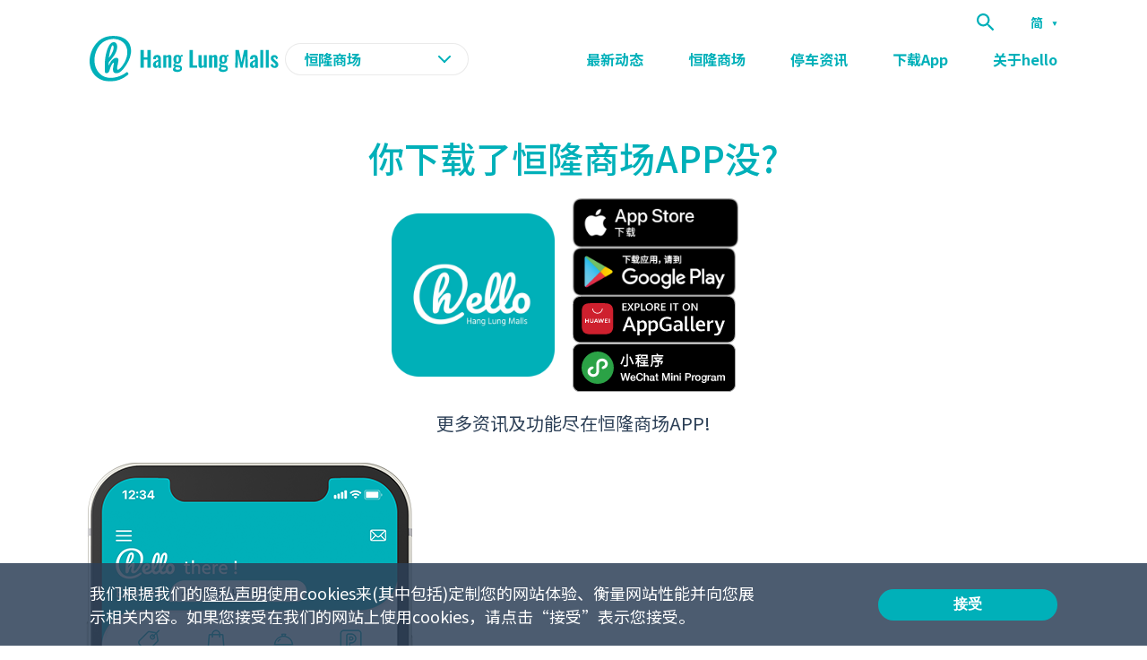

--- FILE ---
content_type: text/html; charset=utf-8
request_url: https://www.hanglungmalls.com/sc/hello/year-round-offer?id=61cab2527945ce0009d95e4e
body_size: 16080
content:
<!DOCTYPE html><html style="scroll-behavior:smooth" lang="sc"><head><meta charSet="UTF-8" data-next-head=""/><meta name="viewport" content="width=device-width, initial-scale=1" data-next-head=""/><script async="" src="https://www.googletagmanager.com/gtag/js?id=G-KCPX1SFN2D"></script><script async="" src="https://www.googletagmanager.com/gtag/js?id=DC-10726769"></script><title data-next-head="">(2022) 位元堂: 9折中成药购物优惠 @康怡广场 - 恒隆商场</title><meta name="description" content="恒隆商场集吃喝玩乐于一身，多项购物及美食最新热门推介，推出不同着数优惠和节日活动及推广节目。马上了解更多恒隆商场的最新动向！" data-next-head=""/><meta property="og:type" content="website" data-next-head=""/><link rel="icon" href="/favicon.ico" data-next-head=""/><meta property="og:title" content="(2022) 位元堂: 9折中成药购物优惠 @康怡广场 - 恒隆商场" data-next-head=""/><meta property="og:description" content="恒隆商场集吃喝玩乐于一身，多项购物及美食最新热门推介，推出不同着数优惠和节日活动及推广节目。马上了解更多恒隆商场的最新动向！" data-next-head=""/><meta name="twitter:site" content="https://www.hanglungmalls.com/" data-next-head=""/><meta name="twitter:card" content="summary_large_image" data-next-head=""/><meta name="twitter:image" content="https://media.hanglungmalls.com/custom-import/cmsUpload/ee65cbd0-3613-11ec-b119-d7cffce3bc7d.jpeg" data-next-head=""/><meta property="og:image:width" content="1200" data-next-head=""/><meta property="og:image:height" content="628" data-next-head=""/><meta name="google-site-verification" content="uoBJzPaY0r5REAguCVGgi0N1I3okcEJUDxXAK-xMbsU"/><meta property="og:image" itemProp="image" content="https://media.hanglungmalls.com/custom-import/cmsUpload/ee65cbd0-3613-11ec-b119-d7cffce3bc7d.jpeg" data-next-head=""/><link href="https://fonts.googleapis.com/css2?family=Hind:wght@400;600;700&amp;family=Noto+Sans+TC:wght@400;700;900&amp;family=Oswald:wght@500;600;700&amp;display=swap" rel="stylesheet"/><link href="https://fonts.googleapis.com/css2?family=Noto+Sans+SC:wght@100..900&amp;family=Noto+Sans+TC:wght@100..900&amp;family=Noto+Sans:ital,wght@0,100..900;1,100..900&amp;display=swap" rel="stylesheet"/><script>
				              (function (w, d, s, l, i) {
				                w[l] = w[l] || [];
				                w[l].push({ "gtm.start": new Date().getTime(), event: "gtm.js" });
				                var f = d.getElementsByTagName(s)[0],
				                  j = d.createElement(s),
				                  dl = l != "dataLayer" ? "&l=" + l : "";
				                j.async = true;
				                j.src = "https://www.googletagmanager.com/gtm.js?id=" + i + dl;
				                f.parentNode.insertBefore(j, f);
				              })(window, document, "script", "dataLayer", "GTM-PPT798K");
				              </script><script>
							window.dataLayer = window.dataLayer || [];
							function gtag(){dataLayer.push(arguments);}
							gtag('js', new Date());

							gtag('config', 'G-KCPX1SFN2D');</script><script>
							window.dataLayer = window.dataLayer || [];
							function gtag(){dataLayer.push(arguments);}
							gtag('js', new Date());

							gtag('config', 'DC-10726769');</script><script>
							!function(f,b,e,v,n,t,s)
							{if(f.fbq)return;n=f.fbq=function(){n.callMethod?
							n.callMethod.apply(n,arguments):n.queue.push(arguments)};
							if(!f._fbq)f._fbq=n;n.push=n;n.loaded=!0;n.version='2.0';
							n.queue=[];t=b.createElement(e);t.async=!0;
							t.src=v;s=b.getElementsByTagName(e)[0];
							s.parentNode.insertBefore(t,s)}(window, document,'script',
							'https://connect.facebook.net/en_US/fbevents.js');
							fbq('init', '271332234638547');
							fbq('track', 'PageView');</script><script>
						gtag('event', 'conversion', {
							'allow_custom_scripts': true,
							'send_to': 'DC-10726769/malls/00-ha0+standard'
						});</script><script src="https://api.mapbox.com/mapbox-gl-js/v2.0.1/mapbox-gl.js"></script><link href="https://api.mapbox.com/mapbox-gl-js/v2.0.1/mapbox-gl.css" rel="stylesheet"/><script src="https://cdnjs.cloudflare.com/ajax/libs/jquery/1.12.4/jquery.min.js"></script><script src="https://cdnjs.cloudflare.com/ajax/libs/lodash.js/4.17.15/lodash.core.min.js"></script><script src="/plugin/webmapsdk.min.js"></script><noscript data-n-css=""></noscript><script defer="" noModule="" src="/_next/static/chunks/polyfills-42372ed130431b0a.js"></script><script src="/_next/static/chunks/webpack-b71408d47300af3f.js" defer=""></script><script src="/_next/static/chunks/framework-ce757b396f77691a.js" defer=""></script><script src="/_next/static/chunks/main-4a71a589b19282e8.js" defer=""></script><script src="/_next/static/chunks/pages/_app-f51200281e7b1134.js" defer=""></script><script src="/_next/static/chunks/7e42aecb-94f8c450c54b9556.js" defer=""></script><script src="/_next/static/chunks/6906-292fe66452a52cb7.js" defer=""></script><script src="/_next/static/chunks/8230-9733f04b462527eb.js" defer=""></script><script src="/_next/static/chunks/3958-578b8baabc424b57.js" defer=""></script><script src="/_next/static/chunks/822-0a5fe338ac03f2d7.js" defer=""></script><script src="/_next/static/chunks/pages/hello/year-round-offer-3e33e9e7d62f4308.js" defer=""></script><script src="/_next/static/qu1v9FGuBQgVV6Y93aISn/_buildManifest.js" defer=""></script><script src="/_next/static/qu1v9FGuBQgVV6Y93aISn/_ssgManifest.js" defer=""></script><style id="__jsx-3368603028">.content.jsx-3368603028{width:100%;background-color:white;-webkit-transition:0.3s ease-in-out;transition:0.3s ease-in-out;position:relative;overflow:hidden;text-align:center;margin:0 auto;}.text-wrapper.jsx-3368603028{margin-top:40px;padding:0 30px;}.image-wrapper.jsx-3368603028{text-align:center;margin:0 -10px;}.desktop.jsx-3368603028,.mobile.jsx-3368603028{font-size:0;}.desktop.jsx-3368603028{display:none;}h2.jsx-3368603028{color:#00B0B9;margin-bottom:20px;font-size:40px;line-height:50px;}.tagline.jsx-3368603028{display:block;color:#2D4057;font-size:20px;margin-bottom:30px;}.app-icon-wrapper.jsx-3368603028{display:-webkit-box;display:-webkit-flex;display:-ms-flexbox;display:flex;-webkit-align-items:center;-webkit-box-align:center;-ms-flex-align:center;align-items:center;margin-bottom:20px;-webkit-box-pack:center;-webkit-justify-content:center;-ms-flex-pack:center;justify-content:center;}.app-icon.jsx-3368603028{font-size:0;margin-right:20px;}.dl-wrapper.jsx-3368603028{display:-webkit-box;display:-webkit-flex;display:-ms-flexbox;display:flex;-webkit-flex-flow:column wrap;-ms-flex-flow:column wrap;flex-flow:column wrap;margin-right:20px;}</style><style id="__jsx-1023946605">header.jsx-1023946605{width:100%;background-color:white;max-width:1920px;-webkit-transition:background-color 0.3s ease-in-out;transition:background-color 0.3s ease-in-out;margin-right:auto;margin-left:auto;position:-webkit-sticky;position:sticky;top:0;z-index:10;box-shadow:0 0 10px rgba(89,116,144,0.2);}.content.jsx-1023946605{display:-webkit-box;display:-webkit-flex;display:-ms-flexbox;display:flex;-webkit-box-pack:justify;-webkit-justify-content:space-between;-ms-flex-pack:justify;justify-content:space-between;}.content-wrapper.jsx-1023946605{padding:0;}.logo.jsx-1023946605{width:100%;padding:10px 20px;position:relative;z-index:9;-webkit-transition:box-shadow 0.3s ease-in-out;transition:box-shadow 0.3s ease-in-out;box-shadow:none;}.logo.jsx-1023946605 a.jsx-1023946605{width:140px;display:block;font-size:0;}.mall-selector.jsx-1023946605{position:relative;}.mall-selector.jsx-1023946605 .selected-mall.jsx-1023946605,.mall-selector.jsx-1023946605 select.jsx-1023946605{border-radius:18px;border:1px solid rgba(151,151,151,.2);color:#00B0B9;font-size:16px;font-weight:700;width:205px;-webkit-appearance:none;background:url('/images/icon-dropdown-green.svg') no-repeat 90% center white;padding:5px 20px;cursor:pointer;outline:none;text-transform:uppercase;}nav.jsx-1023946605{visibility:hidden;opacity:0;-webkit-transform:translateY(-20px);-ms-transform:translateY(-20px);transform:translateY(-20px);-webkit-transition:0.3s ease-in-out;transition:0.3s ease-in-out;padding:0 10px;position:absolute;top:50px;z-index:8;left:0;width:100%;height:100vh;background-color:white;}.top-navigation.jsx-1023946605{width:100%;position:absolute;top:0;}.search-btn.jsx-1023946605{background-color:unset;border:none;padding:0;cursor:pointer;width:20px;height:20px;z-index:10;position:absolute;top:15px;outline:none;right:60px;}.menu.jsx-1023946605{display:-webkit-box;display:-webkit-flex;display:-ms-flexbox;display:flex;padding-top:15px;-webkit-flex-flow:column wrap;-ms-flex-flow:column wrap;flex-flow:column wrap;-webkit-box-pack:justify;-webkit-justify-content:space-between;-ms-flex-pack:justify;justify-content:space-between;}.menu.jsx-1023946605 li.jsx-1023946605{width:100%;}.menu.jsx-1023946605 li.jsx-1023946605 a.jsx-1023946605{font-weight:700;padding:10px;font-size:24px;display:block;color:#00B0B9;}.mbl-menu.jsx-1023946605{z-index:10;position:absolute;top:17px;right:17px;width:24px;height:16px;cursor:pointer;}.mbl-menu.jsx-1023946605 span.jsx-1023946605{display:block;width:80%;height:2px;background-color:#00B0B9;-webkit-transition:0.3s ease-in-out;transition:0.3s ease-in-out;position:absolute;}.mbl-menu.jsx-1023946605 span.jsx-1023946605:nth-child(1){top:0;left:50%;-webkit-transform:translateX(-50%);-ms-transform:translateX(-50%);transform:translateX(-50%);}.mbl-menu.jsx-1023946605 span.jsx-1023946605:nth-child(2){top:50%;left:50%;-webkit-transform:translate(-50%,-50%);-ms-transform:translate(-50%,-50%);transform:translate(-50%,-50%);}.mbl-menu.jsx-1023946605 span.jsx-1023946605:nth-child(3){bottom:0;left:50%;-webkit-transform:translateX(-50%);-ms-transform:translateX(-50%);transform:translateX(-50%);}.mbl-menu.clicked.jsx-1023946605 span.jsx-1023946605:nth-child(1){top:6px;-webkit-transform:translateX(-50%) rotate(45deg);-ms-transform:translateX(-50%) rotate(45deg);transform:translateX(-50%) rotate(45deg);}.mbl-menu.clicked.jsx-1023946605 span.jsx-1023946605:nth-child(2){opacity:0;}.mbl-menu.clicked.jsx-1023946605 span.jsx-1023946605:nth-child(3){bottom:8px;-webkit-transform:translateX(-50%) rotate(-45deg);-ms-transform:translateX(-50%) rotate(-45deg);transform:translateX(-50%) rotate(-45deg);}.top-navigation.jsx-1023946605 .multilingual-wrapper.jsx-1023946605{display:none;}.selected-lang.jsx-1023946605{color:#00B0B9;}.desktop.jsx-1023946605{display:none;}.mbl-language-dropdown-wrapper.jsx-1023946605{width:100%;background-color:white;padding:10px;margin-top:5px;border-bottom:1px solid rgba(151,151,151,.2);font-size:14px;font-weight:700;color:#00B0B9;display:-webkit-box;display:-webkit-flex;display:-ms-flexbox;display:flex;}.mbl-language-dropdown-wrapper.jsx-1023946605 a.jsx-1023946605{display:block;padding:1px 4px;margin-right:15px;border-bottom:3px solid transparent;-webkit-transition:0.3s ease-in-out;transition:0.3s ease-in-out;}.mbl-language-dropdown-wrapper.jsx-1023946605 a.active.jsx-1023946605{border-color:#00B0B9;}@media only screen and (min-width:1200px){header.jsx-1023946605{top:0;left:50%;-webkit-transform:translateX(-50%);-ms-transform:translateX(-50%);transform:translateX(-50%);}header.transparent.jsx-1023946605{background-color:transparent;position:fixed;box-shadow:unset;}header.white.jsx-1023946605{background-color:white;box-shadow:unset;position:-webkit-sticky;position:sticky;left:0;-webkit-transform:unset;-ms-transform:unset;transform:unset;}header.mall.jsx-1023946605{background-color:white;box-shadow:0 0 10px rgba(89,116,144,0.2);position:-webkit-sticky;position:sticky;left:0;-webkit-transform:unset;-ms-transform:unset;transform:unset;}.content.jsx-1023946605{padding-bottom:20px;-webkit-align-items:center;-webkit-box-align:center;-ms-flex-align:center;align-items:center;}.content-wrapper.jsx-1023946605{padding:0 100px;}.logo.jsx-1023946605{width:auto;padding:0;}.logo.jsx-1023946605 a.jsx-1023946605{width:auto;}nav.jsx-1023946605{position:relative;top:0;visibility:visible;height:unset;background-color:unset;opacity:1;-webkit-transform:unset;-ms-transform:unset;transform:unset;width:calc(100% - 430px);padding:0;}.mbl-language-dropdown-wrapper.jsx-1023946605{display:none;}.top-navigation.jsx-1023946605{padding:15px 0 5px 0;display:-webkit-box;display:-webkit-flex;display:-ms-flexbox;display:flex;right:unset;position:relative;-webkit-align-items:center;-webkit-box-align:center;-ms-flex-align:center;align-items:center;-webkit-box-pack:end;-webkit-justify-content:flex-end;-ms-flex-pack:end;justify-content:flex-end;}.search-btn.jsx-1023946605{margin-right:40px;width:20px;height:20px;right:unset;position:relative;top:unset;}.menu.jsx-1023946605{padding-top:0;-webkit-flex-flow:row nowrap;-ms-flex-flow:row nowrap;flex-flow:row nowrap;-webkit-box-pack:end;-webkit-justify-content:flex-end;-ms-flex-pack:end;justify-content:flex-end;-webkit-align-items:center;-webkit-box-align:center;-ms-flex-align:center;align-items:center;}.menu.jsx-1023946605 li.jsx-1023946605{width:auto;padding:0 25px;}.menu.jsx-1023946605 li.jsx-1023946605 a.jsx-1023946605{color:#00B0B9;padding:0;font-size:16px;position:relative;-webkit-transition:0.3s ease-in-out;transition:0.3s ease-in-out;text-align:center;}.menu.jsx-1023946605 li.jsx-1023946605 a.active.jsx-1023946605:after{background-color:#00B0B9;width:100%;}.menu.jsx-1023946605 li.jsx-1023946605 a.jsx-1023946605:after{-webkit-transition:0.3s ease-in-out;transition:0.3s ease-in-out;content:'';width:0;height:2px;background-color:#00B0B9;position:absolute;bottom:-5px;left:0;}.menu.jsx-1023946605 li.jsx-1023946605 a.jsx-1023946605:hover.jsx-1023946605:after{width:100%;}.menu.jsx-1023946605 li.jsx-1023946605:nth-last-child(2){padding-right:0;}.mbl-menu.jsx-1023946605{display:none;}.top-navigation.jsx-1023946605 .multilingual-wrapper.jsx-1023946605{position:relative;display:block;}.selected-lang.jsx-1023946605{width:30px;cursor:pointer;position:relative;-webkit-transition:color 0.3s ease-in-out;transition:color 0.3s ease-in-out;color:#00B0B9;font-weight:700;font-size:14px;}.icon-dropdown.jsx-1023946605{font-size:0;position:absolute;top:9px;right:0;}.language-dropdown-wrapper.jsx-1023946605{position:absolute;background-color:white;padding:5px 0;top:30px;z-index:9;border-radius:3px;-webkit-transition:0.3s ease-in-out;transition:0.3s ease-in-out;box-shadow:0 0 8px rgba(0,0,0,0.3);}.language-dropdown-wrapper.jsx-1023946605 a.jsx-1023946605{color:#00B0B9;display:block;padding:3px 10px;text-transform:uppercase;-webkit-transition:0.3s ease-in-out;transition:0.3s ease-in-out;}.language-dropdown-wrapper.jsx-1023946605 a.jsx-1023946605:hover{background-color:#f6f7fb;}.desktop.jsx-1023946605{display:block;}.mobile.jsx-1023946605{display:none;}}</style><style id="__jsx-2152420780">html{overflow:auto;}</style><style id="__jsx-3582653871">.wrapper.jsx-3582653871{width:100%;height:100%;position:fixed;overflow:hidden;top:0;left:0;display:-webkit-box;display:-webkit-flex;display:-ms-flexbox;display:flex;-webkit-box-pack:center;-webkit-justify-content:center;-ms-flex-pack:center;justify-content:center;-webkit-align-items:center;-webkit-box-align:center;-ms-flex-align:center;align-items:center;z-index:20;-webkit-transition:0.3s ease-in-out;transition:0.3s ease-in-out;background-color:rgba(0,0,0,0.5);visibility:hidden;opacity:0;}.btn-overlay.jsx-3582653871{width:100%;height:100%;position:absolute;top:0;left:0;}.content.jsx-3582653871{width:90%;max-width:600px;background-color:white;border-radius:10px;-webkit-transition:0.3s ease-in-out;transition:0.3s ease-in-out;-webkit-transform:scale(0);-ms-transform:scale(0);transform:scale(0);display:-webkit-box;display:-webkit-flex;display:-ms-flexbox;display:flex;position:relative;overflow:hidden;-webkit-flex-flow:column nowrap;-ms-flex-flow:column nowrap;flex-flow:column nowrap;text-align:left;padding:48px 24px 0;}.text-wrapper.jsx-3582653871 p.jsx-3582653871{color:#00B0B9;font-size:16px;line-height:24px;}.image-wrapper.jsx-3582653871{text-align:center;padding-top:60px;}.desktop.jsx-3582653871,.mobile.jsx-3582653871{font-size:0;}.desktop.jsx-3582653871{display:none;}button.jsx-3582653871{font-size:0;width:24px;background:unset;border:none;position:absolute;top:20px;right:20px;cursor:pointer;}.wechat-qr-code-icon.jsx-3582653871{width:100%;max-width:600px;aspect-ratio:1;display:block;font-size:0;margin-top:24px;}.dl-wrapper.jsx-3582653871{display:-webkit-box;display:-webkit-flex;display:-ms-flexbox;display:flex;-webkit-flex-flow:column wrap;-ms-flex-flow:column wrap;flex-flow:column wrap;margin-right:20px;}.qr-code.jsx-3582653871,.dl-wrapper.jsx-3582653871 a.jsx-3582653871{font-size:0;}.qr-code.jsx-3582653871{display:none;}@media only screen and (min-width:768px){.content.jsx-3582653871{padding:60px 60px 0;}h2.jsx-3582653871{margin-bottom:30px;}h2.jsx-3582653871 span.jsx-3582653871{font-size:32px;}.image-wrapper.jsx-3582653871{width:calc(100% - 460px);text-align:right;}.desktop.jsx-3582653871{display:block;}.mobile.jsx-3582653871{display:none;}}@media only screen and (min-width:1200px){.qr-code.jsx-3582653871{display:block;}}</style><style data-styled="" data-styled-version="5.3.0">html{box-sizing:border-box;font-size:16px;font-family:-apple-system,BlinkMacSystemFont,Segoe UI,Roboto,Oxygen,Ubuntu,Cantarell,Fira Sans,Droid Sans,Helvetica Neue,sans-serif;}/*!sc*/
*,*:before,*:after{box-sizing:inherit;}/*!sc*/
body,h1,h2,h3,h4,h5,h6,p,ol,ul{margin:0;padding:0;list-style:none;font-weight:normal;}/*!sc*/
img{display:block;max-width:100%;height:auto;}/*!sc*/
a{color:inherit;-webkit-text-decoration:none;text-decoration:none;}/*!sc*/
html{-webkit-scroll-behavior:smooth;-moz-scroll-behavior:smooth;-ms-scroll-behavior:smooth;scroll-behavior:smooth;}/*!sc*/
body{background:white;font-family:Noto Sans SC;font-weight:400;-webkit-font-smoothing:antialiased;-moz-font-smoothing:antialiased;}/*!sc*/
a.primary-cta{border-radius:25px;background-color:#00B0B9;font-size:14px;font-weight:700;text-align:center;display:block;width:250px;padding:10px 0;text-transform:uppercase;color:white;-webkit-transition:0.3s ease-in-out;transition:0.3s ease-in-out;}/*!sc*/
@media(min-width:768px){a.primary-cta{width:280px;font-size:18px;}}/*!sc*/
@media(min-width:1200px){a.primary-cta:hover{background-color:#49c4cb;}}/*!sc*/
a.link:hover{-webkit-text-decoration:underline;text-decoration:underline;}/*!sc*/
a.smooth-scroll{cursor:pointer;}/*!sc*/
p{font-size:16px;line-height:24px;color:#2D4057;}/*!sc*/
@media(min-width:768px){p{font-size:22px;line-height:32px;}}/*!sc*/
h1{font-size:32px;line-height:38px;font-family:Noto Sans SC;font-weight:500;}/*!sc*/
@media(min-width:768px){h1{font-size:54px;line-height:59px;}}/*!sc*/
h2{font-family:Noto Sans SC;font-size:24px;font-weight:500;}/*!sc*/
@media(min-width:768px){h2{font-size:40px;line-height:50px;}}/*!sc*/
h3{font-size:16px;font-family:Noto Sans SC;font-weight:500;line-height:20px;}/*!sc*/
@media(min-width:768px){h3{font-size:22px;line-height:25px;}}/*!sc*/
h4{font-size:18px;font-weight:700;font-family:Noto Sans SC;}/*!sc*/
h5{font-weight:700;font-size:16px;font-family:Noto Sans SC;}/*!sc*/
h6{font-family:Noto Sans SC;}/*!sc*/
main{width:100%;max-width:1920px;margin-left:auto;margin-right:auto;}/*!sc*/
.grid{display:-webkit-box;display:-webkit-flex;display:-ms-flexbox;display:flex;-webkit-flex-flow:column nowrap;-ms-flex-flow:column nowrap;flex-flow:column nowrap;}/*!sc*/
@media(min-width:768px){.grid{-webkit-flex-flow:row wrap;-ms-flex-flow:row wrap;flex-flow:row wrap;}}/*!sc*/
@media(min-width:768px){.grid .half{width:50%;}}/*!sc*/
@media(min-width:768px){.grid .one-third{width:33%;}}/*!sc*/
@media(min-width:768px){.grid .quarter{width:25%;}}/*!sc*/
.content-wrapper{width:100%;margin-left:auto;margin-right:auto;max-width:1440px;padding:0 20px;}/*!sc*/
.custom-div p{font-size:18px;margin-bottom:40px;}/*!sc*/
.custom-div ul{list-style:disc;padding-left:25px;}/*!sc*/
.custom-div ul li{font-size:18px;line-height:32px;color:#2D4057;margin-bottom:20px;}/*!sc*/
#nprogress{width:100%;height:100%;background-color:rgba(0,0,0,0.6);position:fixed;top:0;left:0;z-index:9998;}/*!sc*/
#nprogress .bar{background:#00B0B9;position:fixed;z-index:1031;top:0;left:0;width:100%;height:3px;}/*!sc*/
data-styled.g1[id="sc-global-cmWrUz1"]{content:"sc-global-cmWrUz1,"}/*!sc*/
.ihrITc{background-color:#147587;color:white;font-weight:400;max-width:1920px;margin-right:auto;margin-left:auto;}/*!sc*/
.ihrITc h5{margin-bottom:16px;}/*!sc*/
.ihrITc .grid{display:-webkit-box;display:-webkit-flex;display:-ms-flexbox;display:flex;-webkit-flex-flow:row wrap;-ms-flex-flow:row wrap;flex-flow:row wrap;-webkit-box-pack:justify;-webkit-justify-content:space-between;-ms-flex-pack:justify;justify-content:space-between;}/*!sc*/
.ihrITc .grid .full{width:100%;}/*!sc*/
.ihrITc .grid .full.logo{margin-bottom:30px;}/*!sc*/
@media(min-width:1200px){.ihrITc .grid .full.logo{margin-bottom:0;}}/*!sc*/
.ihrITc .grid .full.navigation{margin-top:30px;display:-webkit-box;display:-webkit-flex;display:-ms-flexbox;display:flex;-webkit-flex-flow:row wrap;-ms-flex-flow:row wrap;flex-flow:row wrap;}/*!sc*/
@media(min-width:1200px){.ihrITc .grid .full.navigation{margin-top:0;-webkit-flex-flow:column wrap;-ms-flex-flow:column wrap;flex-flow:column wrap;}}/*!sc*/
.ihrITc .grid .full button{background:unset;border:unset;outline:none;padding:0;color:inherit;cursor:pointer;}/*!sc*/
.ihrITc .grid .full button.link:hover{-webkit-text-decoration:underline;text-decoration:underline;}/*!sc*/
.ihrITc .grid .half{width:50%;}/*!sc*/
@media(min-width:1200px){.ihrITc .grid .full,.ihrITc .grid .half{width:auto;}}/*!sc*/
.ihrITc .tel,.ihrITc .email{display:block;}/*!sc*/
.ihrITc .tel{font-size:16px;}/*!sc*/
@media(min-width:1200px){.ihrITc .tel{font-size:18px;}}/*!sc*/
.ihrITc .email{font-size:14px;margin-bottom:20px;}/*!sc*/
@media(min-width:1200px){.ihrITc .email{margin-bottom:30px;}}/*!sc*/
.ihrITc .app-download-outer{display:-webkit-box;display:-webkit-flex;display:-ms-flexbox;display:flex;-webkit-align-items:center;-webkit-box-align:center;-ms-flex-align:center;align-items:center;}/*!sc*/
.ihrITc .app-download-outer .app-download-wrapper{display:grid;grid-gap:6px;grid-template-columns:1fr 1fr;margin-left:20px;font-size:0;}/*!sc*/
@media(min-width:1200px){.ihrITc .app-download-outer .app-download-wrapper{margin-left:10px;}}/*!sc*/
.ihrITc .app-download-outer .app-download-wrapper a{display:block;}/*!sc*/
@media(min-width:1200px){.ihrITc .app-download-outer .app-download-wrapper a{margin-right:0;margin-bottom:0;}.ihrITc .app-download-outer .app-download-wrapper a:last-child{margin-right:0px;}}/*!sc*/
.ihrITc .top-bar{padding:26px 0 40px 0;}/*!sc*/
@media(min-width:1200px){.ihrITc .top-bar{padding:58px 0;}}/*!sc*/
@media(min-width:1200px){.ihrITc .top-bar .content-wrapper{padding:0 100px;}}/*!sc*/
.ihrITc .top-bar .footer-menu a{font-size:14px;}/*!sc*/
.ihrITc .top-bar .social-media-wrapper ul{display:-webkit-box;display:-webkit-flex;display:-ms-flexbox;display:flex;width:140px;margin-bottom:20px;}/*!sc*/
@media(min-width:1200px){.ihrITc .top-bar .social-media-wrapper ul{margin-bottom:25px;-webkit-align-items:center;-webkit-box-align:center;-ms-flex-align:center;align-items:center;}}/*!sc*/
.ihrITc .top-bar .social-media-wrapper ul li{margin-right:13px;}/*!sc*/
.ihrITc .top-bar .social-media-wrapper ul li:last-child{margin-right:0;}/*!sc*/
.ihrITc .top-bar .social-media-wrapper ul li a{cursor:pointer;}/*!sc*/
.ihrITc .bottom-bar{padding:15px 0;background-color:white;}/*!sc*/
@media(min-width:1200px){.ihrITc .bottom-bar{padding:10px 0;}}/*!sc*/
.ihrITc .bottom-bar .content-wrapper{display:-webkit-box;display:-webkit-flex;display:-ms-flexbox;display:flex;-webkit-flex-flow:column wrap;-ms-flex-flow:column wrap;flex-flow:column wrap;-webkit-box-pack:justify;-webkit-justify-content:space-between;-ms-flex-pack:justify;justify-content:space-between;}/*!sc*/
@media(min-width:1200px){.ihrITc .bottom-bar .content-wrapper{-webkit-flex-flow:row nowrap;-ms-flex-flow:row nowrap;flex-flow:row nowrap;-webkit-align-items:center;-webkit-box-align:center;-ms-flex-align:center;align-items:center;padding:0 100px;}}/*!sc*/
.ihrITc .bottom-bar ul{display:-webkit-box;display:-webkit-flex;display:-ms-flexbox;display:flex;-webkit-flex-flow:row wrap;-ms-flex-flow:row wrap;flex-flow:row wrap;padding:0;margin-bottom:17px;}/*!sc*/
@media(min-width:1200px){.ihrITc .bottom-bar ul{margin-bottom:0;}}/*!sc*/
.ihrITc .bottom-bar ul li{margin-bottom:8px;}/*!sc*/
@media(min-width:1200px){.ihrITc .bottom-bar ul li{margin-bottom:0;}}/*!sc*/
@media(min-width:1200px){.ihrITc .bottom-bar ul li:last-child{margin-bottom:0;}}/*!sc*/
.ihrITc .bottom-bar ul li a,.ihrITc .bottom-bar ul li .copyright{color:#2D4057;font-size:0.75rem;display:block;line-height:1;border-right:1px solid #D7D7D7;padding:0 10px;}/*!sc*/
.ihrITc .bottom-bar ul li .copyright{border-right:unset;width:100%;}/*!sc*/
@media(min-width:1200px){.ihrITc .bottom-bar ul li .copyright{width:auto;}}/*!sc*/
.ihrITc .bottom-bar .hlp{font-size:0;position:relative;padding-left:10px;}/*!sc*/
@media(min-width:1200px){.ihrITc .bottom-bar .hlp{padding-left:0;}}/*!sc*/
data-styled.g6[id="Footer__FooterStyled-sc-1pprf3c-0"]{content:"ihrITc,"}/*!sc*/
</style></head><body><noscript><img src="https://ad.doubleclick.net/ddm/activity/src=10726769;type=malls;cat=00-ha0;dc_lat=;dc_rdid=;tag_for_child_directed_treatment=;tfua=;npa=;gdpr=${GDPR};gdpr_consent=${GDPR_CONSENT_755};ord=1?" width="1" height="1" alt=""/></noscript><noscript>
						<img height="1" width="1" style="display:none"
						src="https://www.facebook.com/tr?id=271332234638547&ev=PageView&noscript=1"
						/></noscript><div id="__next"><header class="jsx-1023946605 white"><div class="jsx-1023946605 content-wrapper"><div class="jsx-1023946605 top-navigation"><button class="jsx-1023946605 search-btn"><div class="jsx-1023946605 mobile"><img alt="Search" loading="lazy" width="24" height="24" decoding="async" data-nimg="1" style="color:transparent" src="/images/icon-search.svg"/></div><div class="jsx-1023946605 desktop"><img alt="Search" loading="lazy" width="24" height="24" decoding="async" data-nimg="1" style="color:transparent" src="/images/icon-search.svg"/></div></button><div class="jsx-1023946605 multilingual-wrapper"><div class="jsx-1023946605 selected-lang">简<div class="jsx-1023946605 icon-dropdown"><img alt="dropdown" loading="lazy" width="6" height="6" decoding="async" data-nimg="1" style="color:transparent" src="/images/icon-dropdown.svg"/></div></div></div></div><div class="jsx-1023946605 content"><div class="jsx-1023946605 logo"><a class="jsx-1023946605" href="/sc"><img alt="Hang Lung Malls" loading="lazy" width="211" height="50" decoding="async" data-nimg="1" style="color:transparent" src="/images/logo_normal.svg"/></a></div><div class="jsx-1023946605 mall-selector desktop"><div class="jsx-1023946605 selected-mall">恒隆商场</div></div><nav class="jsx-1023946605 "><div class="jsx-1023946605 mbl-language-dropdown-wrapper"><a class="jsx-1023946605 " href="/en/hello/year-round-offer?id=61cab2527945ce0009d95e4e">EN</a><a class="jsx-1023946605 " href="/hello/year-round-offer?id=61cab2527945ce0009d95e4e">繁</a><a class="jsx-1023946605 active" href="/sc/hello/year-round-offer?id=61cab2527945ce0009d95e4e">简</a></div><ul class="jsx-1023946605 menu"><li class="jsx-1023946605"><a class="jsx-1023946605 " href="/sc/whats-happening">最新动态</a></li><li class="jsx-1023946605"><a class="jsx-1023946605 " href="/sc/hang-lung-malls">恒隆商场</a></li><li class="jsx-1023946605"><a class="jsx-1023946605 " href="/sc/parking">停车资讯</a></li><li class="jsx-1023946605"><a class="jsx-1023946605 " href="/sc/our-app">下载App</a></li><li class="jsx-1023946605"><a class="jsx-1023946605 " href="/sc/about-hello">关于hello</a></li><li class="jsx-1023946605 mobile"><div class="jsx-1023946605 mall-selector"><select name="mall-selector" id="mallSelector" style="margin-top:20px" class="jsx-1023946605"><option value="all-malls" class="jsx-1023946605">恒隆商场</option><option value="fashion-walk" class="jsx-1023946605">Fashion Walk</option><option value="peak-galleria" class="jsx-1023946605">山顶广场</option><option value="central" class="jsx-1023946605">中环</option><option value="kornhill-plaza" class="jsx-1023946605">康怡广场</option><option value="amoy-plaza" class="jsx-1023946605">淘大商场</option><option value="grand-plaza" class="jsx-1023946605">雅兰中心</option><option value="gala-place" class="jsx-1023946605">家乐坊</option><option value="hollywood-plaza" class="jsx-1023946605">荷李活商业中心</option></select></div></li></ul></nav><div class="jsx-1023946605 mbl-menu"><span class="jsx-1023946605"></span><span class="jsx-1023946605"></span><span class="jsx-1023946605"></span></div></div></div></header><main><div class="jsx-3368603028 content"><div class="jsx-3368603028 text-wrapper"><h2 class="jsx-3368603028">你下载了恒隆商场APP没?</h2><div class="jsx-3368603028 app-icon-wrapper"><div class="jsx-3368603028 app-icon"><img alt="Hang Lung Malls" loading="lazy" width="182" height="182" decoding="async" data-nimg="1" style="color:transparent" srcSet="/_next/image?url=%2Fimages%2Fapp-icon.png&amp;w=256&amp;q=100 1x, /_next/image?url=%2Fimages%2Fapp-icon.png&amp;w=384&amp;q=100 2x" src="/_next/image?url=%2Fimages%2Fapp-icon.png&amp;w=384&amp;q=100"/></div><div class="jsx-3368603028 dl-wrapper"><a href="https://itunes.apple.com/us/app/keynote/id1552869071?mt=8" target="_blank" class="jsx-3368603028"><img alt="Download on the App Store" loading="lazy" width="185" height="54" decoding="async" data-nimg="1" style="color:transparent" srcSet="/_next/image?url=%2Fimages%2Fdownload-applestore-sc.png&amp;w=256&amp;q=100 1x, /_next/image?url=%2Fimages%2Fdownload-applestore-sc.png&amp;w=384&amp;q=100 2x" src="/_next/image?url=%2Fimages%2Fdownload-applestore-sc.png&amp;w=384&amp;q=100"/></a><a href="https://play.google.com/store/apps/details?id=com.hanglung.hanglungmalls" target="_blank" class="jsx-3368603028"><img alt="Get It On Google Play" loading="lazy" width="182" height="54" decoding="async" data-nimg="1" style="color:transparent" srcSet="/_next/image?url=%2Fimages%2Fdownload-googleplay-sc.png&amp;w=256&amp;q=100 1x, /_next/image?url=%2Fimages%2Fdownload-googleplay-sc.png&amp;w=384&amp;q=100 2x" src="/_next/image?url=%2Fimages%2Fdownload-googleplay-sc.png&amp;w=384&amp;q=100"/></a><a href="https://appgallery.huawei.com/#/app/C104485423" target="_blank" class="jsx-3368603028"><img alt="Get It On Huawei Store" loading="lazy" width="182" height="54" decoding="async" data-nimg="1" style="color:transparent" src="/images/download-hms-sc.svg"/></a><div style="cursor:pointer" class="jsx-3368603028"><img alt="Get It On WeChat" loading="lazy" width="182" height="54" decoding="async" data-nimg="1" style="color:transparent" src="/images/download-wechat-program.svg"/></div></div></div><div class="jsx-3368603028 tagline">更多资讯及功能尽在恒隆商场APP!</div></div><div class="jsx-3368603028 image-wrapper"><div class="jsx-3368603028 desktop"><img alt="Hang Lung App" loading="lazy" width="345" height="328" decoding="async" data-nimg="1" style="color:transparent" srcSet="/_next/image?url=%2Fimages%2Fapp-screenshot.png&amp;w=384&amp;q=100 1x, /_next/image?url=%2Fimages%2Fapp-screenshot.png&amp;w=750&amp;q=100 2x" src="/_next/image?url=%2Fimages%2Fapp-screenshot.png&amp;w=750&amp;q=100"/></div><div class="jsx-3368603028 mobile"><img alt="Hang Lung App" loading="lazy" width="576" height="502" decoding="async" data-nimg="1" style="color:transparent" srcSet="/_next/image?url=%2Fimages%2Fapp-screenshot-mbl.png&amp;w=640&amp;q=100 1x, /_next/image?url=%2Fimages%2Fapp-screenshot-mbl.png&amp;w=1200&amp;q=100 2x" src="/_next/image?url=%2Fimages%2Fapp-screenshot-mbl.png&amp;w=1200&amp;q=100"/></div></div></div></main><footer class="Footer__FooterStyled-sc-1pprf3c-0 ihrITc"><section class="top-bar"><div class="content-wrapper"><div class="grid"><div class="col full logo"><img alt="Hang Lung Malls" loading="lazy" width="231" height="50" decoding="async" data-nimg="1" style="color:transparent" src="/images/white-logo.svg"/></div><div class="col half"><a class="link" href="/sc/whats-happening"><h5>最新动态</h5></a></div><div class="col half"><a class="link" href="/sc/hang-lung-malls"><h5>恒隆商场</h5></a><ul class="footer-menu"><li><a class="link" href="/sc/fashion-walk">Fashion Walk</a></li><li><a class="link" href="/sc/peak-galleria">山顶广场</a></li><li><a class="link" href="/sc/central">中環</a></li><li><a class="link" href="/sc/kornhill-plaza">康怡广场</a></li><li><a class="link" href="/sc/amoy-plaza">淘大商场</a></li><li><a class="link" href="/sc/grand-plaza">雅兰中心</a></li><li><a class="link" href="/sc/gala-place">家乐坊</a></li><li><a class="link" href="/sc/hollywood-plaza">荷李活商业中心</a></li></ul></div><div class="col full navigation"><h5 class="half"><a class="link" href="/sc/parking">停车资讯</a></h5><h5 class="half"><a class="link" href="/sc/our-app">下载App</a></h5><h5 class="half"><a class="link" href="/sc/about-hello">关于hello</a></h5><h5 class="half"><a class="link" href="/sc/faq">常见问题</a></h5><h5 class="half"><a class="link" href="https://www.hanglung.com/HLC/media/HangLungMediaLibrary/HKBO/2025/Rotational-Leasing-Exhibition-Venue-2025.pdf">推广 / 展览场地</a></h5></div><div class="col full"><button class="link"><h5>关注我们</h5></button><div class="social-media-wrapper"><ul><li><a><img alt="Facebook" loading="lazy" width="25" height="25" decoding="async" data-nimg="1" style="color:transparent" src="/images/icon-fb.svg"/></a></li><li><a><img alt="Instagram" loading="lazy" width="25" height="25" decoding="async" data-nimg="1" style="color:transparent" src="/images/icon-ig.svg"/></a></li><li><a><img alt="WeChat" loading="lazy" width="25" height="25" decoding="async" data-nimg="1" style="color:transparent" src="/images/icon-wechat.svg"/></a></li><li><a><img alt="Youtube" loading="lazy" width="27" height="19" decoding="async" data-nimg="1" style="color:transparent" srcSet="/_next/image?url=%2Fimages%2Ficon-youtube.png&amp;w=32&amp;q=75 1x, /_next/image?url=%2Fimages%2Ficon-youtube.png&amp;w=64&amp;q=75 2x" src="/_next/image?url=%2Fimages%2Ficon-youtube.png&amp;w=64&amp;q=75"/></a></li></ul></div><h5>联络我们</h5><a href="mailto:customerservice@hanglung.com" class="email link">customerservice@hanglung.com</a><div class="app-download-outer"><img alt="Hang Lung Malls" loading="lazy" width="94" height="94" decoding="async" data-nimg="1" style="color:transparent" srcSet="/_next/image?url=%2Fimages%2Fapp-icon.png&amp;w=96&amp;q=75 1x, /_next/image?url=%2Fimages%2Fapp-icon.png&amp;w=256&amp;q=75 2x" src="/_next/image?url=%2Fimages%2Fapp-icon.png&amp;w=256&amp;q=75"/><div class="app-download-wrapper"><a href="https://itunes.apple.com/us/app/keynote/id1552869071?mt=8" target="_blank"><img alt="Download on the App Store" loading="lazy" width="108" height="32" decoding="async" data-nimg="1" style="color:transparent" srcSet="/_next/image?url=%2Fimages%2Fdownload-applestore-sc.png&amp;w=128&amp;q=75 1x, /_next/image?url=%2Fimages%2Fdownload-applestore-sc.png&amp;w=256&amp;q=75 2x" src="/_next/image?url=%2Fimages%2Fdownload-applestore-sc.png&amp;w=256&amp;q=75"/></a><a href="https://play.google.com/store/apps/details?id=com.hanglung.hanglungmalls" target="_blank"><img alt="Get It On Google Play" loading="lazy" width="108" height="32" decoding="async" data-nimg="1" style="color:transparent" srcSet="/_next/image?url=%2Fimages%2Fdownload-googleplay-sc.png&amp;w=128&amp;q=75 1x, /_next/image?url=%2Fimages%2Fdownload-googleplay-sc.png&amp;w=256&amp;q=75 2x" src="/_next/image?url=%2Fimages%2Fdownload-googleplay-sc.png&amp;w=256&amp;q=75"/></a><a href="https://appgallery.huawei.com/#/app/C104485423" target="_blank"><img alt="Get It On Huawei Store" loading="lazy" width="108" height="32" decoding="async" data-nimg="1" style="color:transparent" src="/images/download-hms-sc.svg"/></a><div style="cursor:pointer"><img alt="Get It On WeChat" loading="lazy" width="108" height="32" decoding="async" data-nimg="1" style="color:transparent" src="/images/download-wechat-program.svg"/></div></div></div></div></div></div></section><section class="bottom-bar"><div class="content-wrapper"><ul><li><a class="link" href="/sc/tnc">使用条款</a></li><li><a class="link" href="/sc/privacy-policy">私隐声明</a></li><li><a class="link" href="/sc/sitemap">网页地图</a></li><li><div class="copyright">Copyright © 2022 恒隆地产有限公司 版权所有</div></li></ul><a href="http://www.hanglung.com/en-us/home" target="_blank"><div class="hlp"><img alt="We Do It Well | Hang Lung Properties" loading="lazy" width="302" height="45" decoding="async" data-nimg="1" class="hl-logo" style="color:transparent" srcSet="/_next/image?url=%2Fimages%2Fhang-lung-properties_new.png&amp;w=384&amp;q=75 1x, /_next/image?url=%2Fimages%2Fhang-lung-properties_new.png&amp;w=640&amp;q=75 2x" src="/_next/image?url=%2Fimages%2Fhang-lung-properties_new.png&amp;w=640&amp;q=75"/></div></a></div></section></footer><div class="jsx-2152420780 jsx-3582653871 wrapper"><div class="jsx-2152420780 jsx-3582653871 btn-overlay"></div><div class="jsx-2152420780 jsx-3582653871 content"><div class="jsx-2152420780 jsx-3582653871 text-wrapper"><p style="margin-bottom:12px" class="jsx-2152420780 jsx-3582653871"><strong>第一步﹕</strong><br/>关注”香港hello恒隆商场奖赏计划”公众号以便日后获取会员计划资讯。</p><p class="jsx-2152420780 jsx-3582653871"><strong>第二步﹕</strong><br/>先将页面中的二维码截屏，再于微信内扫描太阳码进入香港恒隆小程序。</p><div class="jsx-2152420780 jsx-3582653871 wechat-qr-code-icon"><img alt="Wechat QR Code" loading="lazy" width="600" height="600" decoding="async" data-nimg="1" style="color:transparent" srcSet="/_next/image?url=%2Fimages%2Fwechat-qr-code.png&amp;w=640&amp;q=100 1x, /_next/image?url=%2Fimages%2Fwechat-qr-code.png&amp;w=1200&amp;q=100 2x" src="/_next/image?url=%2Fimages%2Fwechat-qr-code.png&amp;w=1200&amp;q=100"/></div></div><button class="jsx-2152420780 jsx-3582653871"><img alt="Close" loading="lazy" width="24" height="24" decoding="async" data-nimg="1" style="color:transparent" src="/images/icon-close.svg"/></button></div></div></div><script id="__NEXT_DATA__" type="application/json">{"props":{"pageProps":{"data":{"awardsResult":[{"rewardName":"(2022) Wai Yuen Tong: 10% off on proprietary chinese medicine @Kornhill Plaza","maxMinAmount":null,"endDate":"2022-12-31T16:00:00.000Z","rewardType":"Year-round Offer","faceValue":null,"redeemable":false,"startDate":"2021-12-31T16:00:00.000Z","expiryType":null,"forCampaign":false,"redeemLimit":null,"expiryRollingDay":null,"limitDuration":null,"requiredPoint":null,"expiryRollingHour":null,"rewardId":"61cab2527945ce0009d95e4e","exclusiveOffer":false,"maxUsagePerTx":null,"expiryFixDate":null,"freeParkingHours":null,"quantityAvailable":null,"txAmount":null,"isYearRoundOffer":true,"descriptionShortChi":null,"descriptionShortEng":null,"hlShoppingVoucher":false,"requireAmountEntryYRO":false,"startDateDisplay":"2022. 01. 01","endDateDisplay":"2022. 12. 31","applicable_tiers":["Tier 3","Tier 4","Tier 2"],"applicable_categories":["1"],"applicable_malls":["f8a075ad-b1bd-4948-b548-f89774ab848d","deee92b6-6d0e-4439-aa35-5379ea76028d"],"applicable_tenants":["604650a56bb6d60008165ab3"],"shareUrl":{"en":"https://www.hanglungmalls.com/en/hello/reward?id=61cab2527945ce0009d95e4e","tc":"https://www.hanglungmalls.com/hello/reward?id=61cab2527945ce0009d95e4e","sc":"https://www.hanglungmalls.com/sc/hello/reward?id=61cab2527945ce0009d95e4e"},"shareMessage":{"en":"Check this out in Hang Lung Malls App: https://www.hanglungmalls.com/en/hello/reward?id=61cab2527945ce0009d95e4e","tc":"在恒隆商場App上點擊查看: https://www.hanglungmalls.com/hello/reward?id=61cab2527945ce0009d95e4e","sc":"在恒隆商场App上点击查看: https://www.hanglungmalls.com/sc/hello/reward?id=61cab2527945ce0009d95e4e"},"cmsData":{"name":{"en":"(2022) Wai Yuen Tong: 10% off on proprietary chinese medicine @Kornhill Plaza","tc":"(2022) 位元堂: 9折中成藥購物優惠 @康怡廣場","sc":"(2022) 位元堂: 9折中成药购物优惠 @康怡广场"},"description":{"en":"Applicable to Amber members or above.\nYuen Tong: 10% off on proprietary chinese medicine","tc":"琥珀或以上會員適用\n位元堂: 9折中成藥購物優惠","sc":"琥珀或以上会员适用\n位元堂: 9折中成药购物优惠"},"thumbnailUrl":{"en":"606aebbdc6988e0009de0716.png","tc":"606aebbdc6988e0009de0716.png","sc":"606aebbdc6988e0009de0716.png"},"thumbnailAlt":{"en":"","tc":"","sc":""},"thumbnailShareUrl":{"en":"cmsUpload/ee65cbd0-3613-11ec-b119-d7cffce3bc7d.jpeg","tc":"cmsUpload/ee65cbd0-3613-11ec-b119-d7cffce3bc7d.jpeg","sc":"cmsUpload/ee65cbd0-3613-11ec-b119-d7cffce3bc7d.jpeg"},"tnc":{"en":"1. The complimentary gift/offer is valid till 31-12-2022 .\n2. If the designated complimentary gift/offer (if applicable) is out of stock/sold out, alternate complimentary gift/offer with equivalent or higher value will be offered by the participating merchant.\n3. The offer has no cash value and cannot be redeemed for cash.\n4. The offer cannot be used in conjunction with other promotional offer.\n5. Information and offers provided by participated merchant are subject to change by individual merchant concerned without prior notice. Please contact merchant for enquiries, confirmation, reservation and detail terms and conditions at +852 2318 0609 (hotline number).\n6. Amoy Plaza is not a supplier of the products and services of the merchant and shall not be responsible for any liabilities in relation thereto.\n7. In case of disputes, the decision of Amoy Plaza and participating merchant shall be final.","tc":"1. 有效期至 31-12-2022。\n2. 若指定之贈品/優惠(如適用) 贈送完畢/售罄，參與商戶將提供其他相等或更高價值的贈品/優惠。\n3. 此優惠無現金價值及不能兌換現金。\n4.每筆交易限用一項優惠，此優惠不可與其他優惠同時使用。\n5.優惠及資料由參與商戶提供，如有更改恕不另行通知。查詢、訂座、預約及詳細條款及細則，請聯絡有關商戶，熱線：+852 2318 0609。\n6.淘大商場並非商戶產品或服務供應商，故此將不會就有關產品和服務承擔任何責任。\n7.如有爭議，淘大商場及有關參加商戶保留最終決定權。","sc":"1. 有效期至 31-12-2022。\n2. 若指定之赠品/优惠(如适用) 赠送完毕/售罄，参与商户将提供其他相等或更高价值的赠品/优惠。\n3. 此优惠无现金价值及不能兑换现金。\n4.每笔交易限用一项优惠，此优惠不可与其他优惠同时使用。\n5.优惠及资料由参与商户提供，如有更改恕不另行通知。查询、订座、预约及详细条款及细则，请联络有关商户，热线：+852 2318 0609。\n6.淘大商场并非商户产品或服务供应商，故此将不会就有关产品和服务承担任何责任。\n7.如有争议，淘大商场及有关参加商户保留最终决定权。"},"meta":{"metaDescription":{"en":"","tc":"","sc":""}},"location":{"en":"","tc":"","sc":""},"specialNote":{"title":{"en":"","sc":"","tc":""},"url":{"en":"","sc":"","tc":""}},"tags":[],"tiers":["Tier 4","Tier 3","Tier 2"],"categories":["1"],"rewardCategories":["[]"],"tenants":["604650a56bb6d60008165ab3"],"malls":["f8a075ad-b1bd-4948-b548-f89774ab848d","deee92b6-6d0e-4439-aa35-5379ea76028d"],"isHidden":true,"reimbursement":false,"priority":0,"draftPools":[],"rewardTag":null,"type":"Year-round Offer","isYearRoundOffer":true,"requireAmountEntryYRO":false,"startDate":"2021-12-31T16:00:00.000Z","endDate":"2022-12-31T16:00:00.000Z","maxMinAmount":"","txAmount":null,"rewardTemplateId":null,"sendReminder":false,"systemName":"(2022) Wai Yuen Tong: 10% off on proprietary chinese medicine @Kornhill Plaza","id":"61cab2527945ce0009d95e4e"},"tenantListDeeplink":"hl://apppage?p=coupon-shop-list\u0026ids=61cab2527945ce0009d95e4e\u0026tc_title=參與商戶\u0026sc_title=参与商户\u0026en_title=Participating merchants"}],"tenantList":[{"name":{"en":"Wai Yuen Tong","tc":"位元堂","sc":"位元堂"},"address":{"en":"Shop G10, G/F, Phase 1, Amoy Plaza","tc":"淘大商場1期地下G10號舖","sc":"淘大商场1期地下G10号铺"},"about":{"en":"\"Preparing medicine with dedication” has always been the guiding principle of Wai Yuen Tong. The stringent quality of pharmaceutical, herbal ingredients and products has won trust of customers, laying the founding of Wai Yuen Tong’s leading position in the TCM market.","tc":"位元堂秉承「以誠意用心造藥」的宗旨，本著對藥品、藥材、產品質量的堅持，獲得顧客的信賴，奠定其在中醫中藥市場上的領導地位。","sc":"位元堂秉承「以诚意用心造药」的宗旨，本着对药品、药材、产品质量的坚持，获得顾客的信赖，奠定其在中医中药市场上的领导地位。"},"website":{"en":"https://www.wyt.com.hk/","tc":"https://www.wyt.com.hk/","sc":"https://www.wyt.com.hk/"},"thumbnailUrl":{"en":"cmsUpload/4452dca0-2d41-11ef-8156-3130ee26cff1.png","tc":"cmsUpload/44f07c30-2d41-11ef-8156-3130ee26cff1.png","sc":"cmsUpload/453ca060-2d41-11ef-8156-3130ee26cff1.png"},"thumbnailAlt":{"en":"","tc":"","sc":""},"thumbnailShareUrl":{"en":"cmsUpload/4452dca0-2d41-11ef-8156-3130ee26cff1.png","tc":"cmsUpload/44f07c30-2d41-11ef-8156-3130ee26cff1.png","sc":"cmsUpload/453ca060-2d41-11ef-8156-3130ee26cff1.png"},"meta":{"metaDescription":{"en":"Welcome to Wai Yuen Tong at Amoy Plaza. Amoy Plaza is an ideal one-stop shopping, dining and entertainment hub with more than 30 food and beverage outlets serving Eastern and Western cuisines.","tc":"歡迎來到淘大商場的位元堂。淘大商場提供一站式餐飲、購物及娛樂享受，全面照顧你的消費購物需要，商場內有超過30家本地及國際食府，提供惹人垂涎的亞洲及西式美食。","sc":"欢迎来到淘大商场的位元堂。淘大商场提供一站式餐饮、购物及娱乐享受，全面照顾你的消费购物需要，商场内有超过30家本地及国际食府，提供惹人垂涎的亚洲及西式美食。"}},"localizedOpeningHours":{"en":"","tc":"","sc":""},"categories":["1"],"diningCategories":null,"tags":["6155b558f220e50009a0cc19","6155b55df220e50009a0cc2d","6155b560f220e50009a0cc3b"],"tenantTags":null,"isHidden":false,"isPopupTenant":false,"draftPools":[],"loyaltyInclude":true,"mall":"deee92b6-6d0e-4439-aa35-5379ea76028d","shopNo":"G10","floor":"G/F","openingHours":"09:30 - 19:30 (Mon - Sun)","phone":"23180609","banners":[{"imgUrl":{"en":"cmsUpload/afbbdc00-02e7-11ef-b5ea-9f787f10107f.jpeg","tc":"cmsUpload/b01323c0-02e7-11ef-b5ea-9f787f10107f.jpeg","sc":"cmsUpload/b04900d0-02e7-11ef-b5ea-9f787f10107f.jpeg"},"_id":"662a24c7b02ad8000821cfa5"}],"products":[],"urlName":"amoy-plaza/wai-yuen-tong","acceptHLSV":true,"isTempClosed":false,"acceptHD":true,"id":"604650a56bb6d60008165ab3"}]},"_nextI18Next":{"initialI18nStore":{"en":{"shopDetail":{"hellopoint_partners":"\u003cdiv\u003ehello\u003cstrong\u003epoint\u003c/strong\u003e Partner\u003c/div\u003e","shop_location":"Location","shop_opening_hours":"Opening hours","shop_contact":"Contact","shop_website":"Website","mall_map":"MALL MAP","featured_products":"FEATURED PRODUCTS","signature_dishes":"SIGNATURE DISHES","related_promotion":"RELATED PROMOTIONS","you_may_also_like":"YOU MAY ALSO LIKE...","accept_coupon":"Accept e-shopping coupon","accept_hello_dollar":"\u003cdiv\u003eAccept hello\u003cstrong\u003edollar\u003c/strong\u003e\u003c/div\u003e","go_to_website":"Go to tenant website"},"home":{"happening_title":"WHAT'S HAPPENING","banner_title":"\u003cdiv\u003eTIME TO EXPLORE\u003c/div\u003e\u003cdiv\u003eHANG LUNG MALLS\u003c/div\u003e","banner_button":"EXPLORE NOW"},"downloadApp":{"headline":"HAVE YOU DOWNLOADED OUR APP?","tagline":"explore more news and functions in Hang Lung Malls APP!"},"common":{"wechat_step1_title":"Step 1:","wechat_step1_content":"Follow “香港hello 恒隆商场奖赏计划” Official Account to receive upcoming membership program updates.","wechat_step2_title":"Step 2:","wechat_step2_content":"Screen capture the QR code on the page, and import within the WeChat app scanner.","footer_tnc":"Terms \u0026 Conditions","tnc":"Hang Lung Malls App Terms of Use","hello_tnc":"hello Hang Lung Malls Rewards Program Terms and Conditions","privacy_statement":"Privacy Statement","sitemap":"Sitemap","copyright":"Copyright © 2022 Hang Lung Properties Limited. All rights reserved.","hl_malls_title":"Hang Lung Malls","hello_app_title":"Hang Lung Malls app","site_title":"Time to explore Hang Lung Malls | Hang Lung Malls","site_descritpion":"Discover our latest information for joyful shopping and dining experience at Hang Lung Malls, and immerse yourself in mesmerizing happenings \u0026 activities!","shopping":"Shopping","dining":"Dining","parking":"Parking","about_us":"About Us","view_all":"View all","back":"Back","learn_more":"Learn More","menu_whats_happening":"WHAT'S HAPPENING","menu_hang_lung_malls":"HANG LUNG MALLS","menu_parking":"PARKING","menu_app":"OUR APP","menu_about_hello":"ABOUT hello","menu_faq":"FAQ","follow_us":"FOLLOW US","follow_us_at":"Follow us on","contact_us":"CONTACT US","hl_malls":"Hang Lung Malls","title_hl_malls":"Hang Lung Malls","parking_at_hl":"PARKING","download_slogan":"DOWNLOAD OUR APP","download_slogan_description":"To collect points and rewards now!","find_out_slogan":"Find out more in our app!","explore":"Explore","mall_name_fw":"Fashion Walk","mall_name_pg":"Peak Galleria","mall_name_ce":"Central","mall_name_kp":"Kornhill Plaza","mall_name_ap":"Amoy Plaza","mall_name_gr":"Grand Plaza","mall_name_ga":"Gala Place","mall_name_hp":"Hollywood Plaza","modal_title_slogan":"Everything you need in one app","modal_description_slogan":"Download Now!","about_hello":"\u003cdiv\u003e\u003cstrong style=\"color: rgb(45, 64, 87);\"\u003ehello Hang Lung Malls Rewards Program\u003c/strong\u003e\u003cspan style=\"color: rgb(45, 64, 87);\"\u003e\u0026nbsp;covers our properties in Hong Kong including\u0026nbsp;\u003c/span\u003e\u003cem style=\"color: rgb(0, 176, 185);\"\u003eFashion Walk\u003c/em\u003e\u003cspan style=\"color: rgb(45, 64, 87);\"\u003e,\u0026nbsp;\u003c/span\u003e\u003cem style=\"color: rgb(0, 176, 185);\"\u003ePeak Galleria\u003c/em\u003e\u003cspan style=\"color: rgb(45, 64, 87);\"\u003e,\u0026nbsp;\u003c/span\u003e\u003cem style=\"color: rgb(0, 176, 185);\"\u003eCentral Properties\u003c/em\u003e\u003cspan style=\"color: rgb(45, 64, 87);\"\u003e\u0026nbsp;(\u0026nbsp;\u003c/span\u003e\u003cem style=\"color: rgb(0, 176, 185);\"\u003e1 Duddell Street, Printing House, Baskerville House\u003c/em\u003e\u003cspan style=\"color: rgb(45, 64, 87);\"\u003e\u0026nbsp;and\u0026nbsp;\u003c/span\u003e\u003cem style=\"color: rgb(0, 176, 185);\"\u003eStandard Chartered Bank Building\u003c/em\u003e\u003cspan style=\"color: rgb(45, 64, 87);\"\u003e\u0026nbsp;),\u0026nbsp;\u003c/span\u003e\u003cem style=\"color: rgb(0, 176, 185);\"\u003eKornhill Plaza\u003c/em\u003e\u003cspan style=\"color: rgb(45, 64, 87);\"\u003e,\u0026nbsp;\u003c/span\u003e\u003cem style=\"color: rgb(0, 176, 185);\"\u003eAmoy Plaza\u003c/em\u003e\u003cspan style=\"color: rgb(45, 64, 87);\"\u003e,\u0026nbsp;\u003c/span\u003e\u003cem style=\"color: rgb(0, 176, 185);\"\u003eGrand Plaza\u003c/em\u003e\u003cspan style=\"color: rgb(45, 64, 87);\"\u003e,\u0026nbsp;\u003c/span\u003e\u003cem style=\"color: rgb(0, 176, 185);\"\u003eGala Place\u003c/em\u003e\u003cspan style=\"color: rgb(45, 64, 87);\"\u003e\u0026nbsp;and\u0026nbsp;\u003c/span\u003e\u003cem style=\"color: rgb(0, 176, 185);\"\u003eHollywood Plaza\u003c/em\u003e\u003cspan style=\"color: rgb(45, 64, 87);\"\u003e\u0026nbsp;featuring 600+ participating tenants\u003c/span\u003e\u003c/div\u003e","search_placeholder":"What are you looking for?","search_whats_happening":"WHAT'S HAPPENING","search_rewards":"REWARDS","search_shopping":"SHOPPING","search_dining":"DINING","search_result":"{no} RESULTS FOR \"{query}\"","all_categories":"All Categories","accept":"Accept","limited_offers":"LIMITED OFFERS","point_rewards":"POINT REWARDS","year_round":"YEAR-ROUND OFFERS","tnc_page_title":"Terms \u0026 Conditions | Hang Lung Malls","tnc_page_description":"Your use of this web site consititutes your agreement to be bound by these terms and conditions of use.","privacy_page_title":"Privacy Statement | Hang Lung Malls","privacy_page_description":"Find out about Hang Lung’s approach to privacy, and how we use and protect any personal information that we collect from you when you use hanglungmalls.com.","mall_selector_all_mall":"All Malls","quick_links":"Quick Links","view":"DOWNLOAD","fbLink":"https://www.facebook.com/hanglungmalls/","fbDeeplink":"fb://profile/101864469240215","igLink":"https://www.instagram.com/hanglungmalls/","igDeeplink":"instagram://user?username=hanglungmalls","wechatLink":"","wechatDeeplink":"","menu_promotion":"Promotion / Exhibition Venue"}},"tc":{"shopDetail":{"hellopoint_partners":"\u003cdiv\u003ehello\u003cstrong\u003epoint\u003c/strong\u003e參與商戶\u003c/div\u003e","shop_location":"位置","shop_opening_hours":"營業時間","shop_contact":"聯絡電話","shop_website":"網站","mall_map":"商場地圖","featured_products":"精選產品","signature_dishes":"招牌菜式","related_promotion":"相關推廣","you_may_also_like":"你可能也會喜歡...","accept_coupon":"可使用恒隆電子購物禮券","accept_hello_dollar":"\u003cdiv\u003e可使用hello\u003cstrong\u003edollar\u003c/strong\u003e\u003c/div\u003e","go_to_website":"前往商戶網頁"},"home":{"happening_title":"最新動態","banner_title":"\u003cdiv\u003e盡情探索\u003c/div\u003e\u003cdiv\u003e恒隆商場\u003c/div\u003e","banner_button":"立即探索"},"downloadApp":{"headline":"你下載咗恒隆商場APP未?","tagline":"更多資訊及功能盡在恒隆商場APP!"},"common":{"wechat_step1_title":"第一步﹕","wechat_step1_content":"關注”香港hello恒隆商場獎賞計劃”公眾號以便日後獲取會員計劃資訊。","wechat_step2_title":"第二步﹕","wechat_step2_content":"先將頁面中的二維碼截屏，再於微信內掃描太陽碼進入香港恒隆小程序。","footer_tnc":"使用條款","tnc":"恒隆商場手機應用程式使用條款","hello_tnc":"hello恒隆商場獎賞計劃條款及細則","privacy_statement":"私隱聲明","sitemap":"網頁地圖","copyright":"Copyright © 2022 恒隆地產有限公司 版權所有","hl_malls_title":"恒隆旗下商場","hello_app_title":"恒隆商場 app","site_title":"盡情探索恒隆商場 | 恒隆商場","site_descritpion":"恒隆商場集吃喝玩樂於一身，多項購物及美食最新熱門推介，推出不同著數優惠和節日活動及推廣節目。馬上了解更多恒隆商場的最新動向！","shopping":"商店","dining":"餐廳","parking":"泊車資訊","about_us":"關於我們","view_all":"查看全部","back":"返回","learn_more":"了解更多","menu_whats_happening":"最新動態","menu_hang_lung_malls":"恒隆商場","menu_parking":"泊車資訊","menu_app":"下載App","menu_about_hello":"關於hello","menu_faq":"常見問題","follow_us":"關注我們","follow_us_at":"關注我們","contact_us":"聯絡我們","hl_malls":"恒隆旗下商場","title_hl_malls":"恒隆商場","parking_at_hl":"泊車資訊","download_slogan":"下載恒隆商場 app","download_slogan_description":"開展你的消費獎賞旅程！","find_out_slogan":"下載 app 獲取更多資訊","explore":"探索","mall_name_fw":"Fashion Walk","mall_name_pg":"山頂廣場","mall_name_ce":"中環","mall_name_kp":"康怡廣場","mall_name_ap":"淘大商場","mall_name_gr":"雅蘭中心","mall_name_ga":"家樂坊","mall_name_hp":"荷李活商業中心","modal_title_slogan":"你要嘅都喺呢度","modal_description_slogan":"立即下載！","about_hello":"\u003cdiv\u003e\u003cstrong style=\"color: rgb(45, 64, 87);\"\u003ehello 恒隆商場獎賞計劃\u003c/strong\u003e\u003cspan style=\"color: rgb(45, 64, 87);\"\u003e，匯聚恒隆旗下商場包括\u003c/span\u003e\u003cem style=\"color: rgb(0, 176, 185);\"\u003eFashion Walk\u003c/em\u003e\u003cspan style=\"color: rgb(45, 64, 87);\"\u003e、\u003c/span\u003e\u003cem style=\"color: rgb(0, 176, 185);\"\u003e山頂廣場\u003c/em\u003e\u003cspan style=\"color: rgb(45, 64, 87);\"\u003e、\u003c/span\u003e\u003cem style=\"color: rgb(0, 176, 185);\"\u003e中環物業\u003c/em\u003e\u003cspan style=\"color: rgb(45, 64, 87);\"\u003e（\u003c/span\u003e\u003cem style=\"color: rgb(0, 176, 185);\"\u003e包括都爹利街一號、印刷行、樂成行及渣打銀行大廈\u003c/em\u003e\u003cspan style=\"color: rgb(45, 64, 87);\"\u003e）、\u003c/span\u003e\u003cem style=\"color: rgb(0, 176, 185);\"\u003e康怡廣場\u003c/em\u003e\u003cspan style=\"color: rgb(45, 64, 87);\"\u003e、\u003c/span\u003e\u003cem style=\"color: rgb(0, 176, 185);\"\u003e淘大商場\u003c/em\u003e\u003cspan style=\"color: rgb(45, 64, 87);\"\u003e、\u003c/span\u003e\u003cem style=\"color: rgb(0, 176, 185);\"\u003e雅蘭中心\u003c/em\u003e\u003cspan style=\"color: rgb(45, 64, 87);\"\u003e、\u003c/span\u003e\u003cem style=\"color: rgb(0, 176, 185);\"\u003e家樂坊\u003c/em\u003e\u003cspan style=\"color: rgb(45, 64, 87);\"\u003e\u0026nbsp;及\u0026nbsp;\u003c/span\u003e\u003cem style=\"color: rgb(0, 176, 185);\"\u003e荷李活商業中心\u003c/em\u003e\u003cspan style=\"color: rgb(45, 64, 87);\"\u003e\u0026nbsp;超過600個商戶最新推廣優惠及活動資訊。一個平台，盡情發掘恒隆商場帶給你的多面精彩。\u003c/span\u003e\u003c/div\u003e","search_placeholder":"你需要搜尋什麼?","search_whats_happening":"最新動態","search_rewards":"獎賞","search_shopping":"商店","search_dining":"餐廳","search_result":"\"{query}\" 找到 {no} 個結果","all_categories":"所有類別","accept":"接受","limited_offers":"限量優惠","point_rewards":"積分獎賞","year_round":"全年優惠","tnc_page_title":"使用條款 | 恒隆商場","tnc_page_description":"您使用本網站即表示您同意受這些使用條款和條件的約束。","privacy_page_title":"私隱聲明 | 恒隆商場","privacy_page_description":"了解恒隆的隱私保護方法以及我們如何使用和保障閣下使用 hanglungmalls.com 時向您收集的任何個人信息。","mall_selector_all_mall":"所有商場","quick_links":"快速連結","view":"下載","fbLink":"https://www.facebook.com/hanglungmalls/","fbDeeplink":"fb://profile/101864469240215","igLink":"https://www.instagram.com/hanglungmalls/","igDeeplink":"instagram://user?username=hanglungmalls","wechatLink":"","wechatDeeplink":"","menu_promotion":"推廣 / 展覽場地"}},"sc":{"shopDetail":{"hellopoint_partners":"\u003cdiv\u003ehello\u003cstrong\u003epoint\u003c/strong\u003e参与商戶\u003c/div\u003e","shop_location":"位置","shop_opening_hours":"营业时间","shop_contact":"联络电话","shop_website":"网站","mall_map":"商场地图","featured_products":"精选产品","signature_dishes":"招牌菜式","related_promotion":"相关推广","you_may_also_like":"你可能也会喜欢...","accept_coupon":"可使用恒隆电子购物礼券","accept_hello_dollar":"\u003cdiv\u003e可使用hello\u003cstrong\u003edollar\u003c/strong\u003e\u003c/div\u003e","go_to_website":"前往商户网页"},"home":{"happening_title":"最新动态","banner_title":"\u003cdiv\u003e尽情探索\u003c/div\u003e\u003cdiv\u003e恒隆商场\u003c/div\u003e","banner_button":"立即探索"},"downloadApp":{"headline":"你下载了恒隆商场APP没?","tagline":"更多资讯及功能尽在恒隆商场APP!"},"common":{"wechat_step1_title":"第一步﹕","wechat_step1_content":"关注”香港hello恒隆商场奖赏计划”公众号以便日后获取会员计划资讯。","wechat_step2_title":"第二步﹕","wechat_step2_content":"先将页面中的二维码截屏，再于微信内扫描太阳码进入香港恒隆小程序。","footer_tnc":"使用条款","tnc":"恒隆商场手机应用程序使用条款","hello_tnc":"hello恒隆商场奖赏计划条款及细则","privacy_statement":"私隐声明","sitemap":"网页地图","copyright":"Copyright © 2022 恒隆地产有限公司 版权所有","hl_malls_title":"恒隆旗下商场","hello_app_title":"恒隆商场 app","site_title":"尽情探索恒隆商场 | 恒隆商场","site_descritpion":"恒隆商场集吃喝玩乐于一身，多项购物及美食最新热门推介，推出不同着数优惠和节日活动及推广节目。马上了解更多恒隆商场的最新动向！","shopping":"商店","dining":"餐厅","parking":"停车资讯","about_us":"关于我们","view_all":"查看全部","back":"返回","learn_more":"了解更多","menu_whats_happening":"最新动态","menu_hang_lung_malls":"恒隆商场","menu_parking":"停车资讯","menu_app":"下载App","menu_about_hello":"关于hello","menu_faq":"常见问题","follow_us":"关注我们","follow_us_at":"关注我们","contact_us":"联络我们","hl_malls":"恒隆旗下商场","title_hl_malls":"恒隆商场","parking_at_hl":"停车资讯","download_slogan":"下载恒隆商场 app","download_slogan_description":"开展你的消费奖赏旅程！","find_out_slogan":"下载app获取更多资讯","explore":"探索","mall_name_fw":"Fashion Walk","mall_name_pg":"山顶广场","mall_name_ce":"中環","mall_name_kp":"康怡广场","mall_name_ap":"淘大商场","mall_name_gr":"雅兰中心","mall_name_ga":"家乐坊","mall_name_hp":"荷李活商业中心","modal_title_slogan":"你需要的都在这里","modal_description_slogan":"立即下载！","about_hello":"\u003cdiv\u003e\u003cstrong style=\"color: rgb(45, 64, 87);\"\u003ehello 恒隆商场奖赏计划\u003c/strong\u003e\u003cspan style=\"color: rgb(45, 64, 87);\"\u003e，汇聚恒隆旗下商场包括\u003c/span\u003e\u003cem style=\"color: rgb(0, 176, 185);\"\u003eFashion Walk\u003c/em\u003e\u003cspan style=\"color: rgb(45, 64, 87);\"\u003e、\u003c/span\u003e\u003cem style=\"color: rgb(0, 176, 185);\"\u003e山顶广场\u003c/em\u003e\u003cspan style=\"color: rgb(45, 64, 87);\"\u003e、\u003c/span\u003e\u003cem style=\"color: rgb(0, 176, 185);\"\u003e中环物业\u003c/em\u003e\u003cspan style=\"color: rgb(45, 64, 87);\"\u003e（\u003c/span\u003e\u003cem style=\"color: rgb(0, 176, 185);\"\u003e包括都爹利街一号、印刷行、乐成行及渣打银行大厦\u003c/em\u003e\u003cspan style=\"color: rgb(45, 64, 87);\"\u003e）、\u003c/span\u003e\u003cem style=\"color: rgb(0, 176, 185);\"\u003e康怡广场\u003c/em\u003e\u003cspan style=\"color: rgb(45, 64, 87);\"\u003e、\u003c/span\u003e\u003cem style=\"color: rgb(0, 176, 185);\"\u003e淘大商场\u003c/em\u003e\u003cspan style=\"color: rgb(45, 64, 87);\"\u003e、\u003c/span\u003e\u003cem style=\"color: rgb(0, 176, 185);\"\u003e雅兰中心\u003c/em\u003e\u003cspan style=\"color: rgb(45, 64, 87);\"\u003e、\u003c/span\u003e\u003cem style=\"color: rgb(0, 176, 185);\"\u003e家乐坊\u003c/em\u003e\u003cspan style=\"color: rgb(45, 64, 87);\"\u003e\u0026nbsp;及\u0026nbsp;\u003c/span\u003e\u003cem style=\"color: rgb(0, 176, 185);\"\u003e荷李活商业中心\u003c/em\u003e\u003cspan style=\"color: rgb(45, 64, 87);\"\u003e\u0026nbsp;超过600个商户最新推广优惠及活动资讯。一个平台，尽情发掘恒隆商场带给你的多面精彩。\u003c/span\u003e\u003c/div\u003e","search_placeholder":"你需要搜索什么？","search_whats_happening":"最新动态","search_rewards":"奖赏","search_shopping":"商店","search_dining":"餐厅","search_result":"\"{query}\" 找到 {no} 个结果","all_categories":"所有类别","accept":"接受","limited_offers":"限量优惠","point_rewards":"积分奖赏","year_round":"全年优惠","tnc_page_title":"使用条款 | 恒隆商场","tnc_page_description":"您使用本网站即表示您同意受这些使用条款和条件的约束。","privacy_page_title":"私隐声明 | 恒隆商场","privacy_page_description":"了解恒隆的隐私保护方法以及我们如何使用和保障阁下使用 hanglungmalls.com 时向您收集的任何个人信息。","mall_selector_all_mall":"所有商场","quick_links":"快速链接","view":"下载","fbLink":"https://www.facebook.com/hanglungmalls/","fbDeeplink":"fb://profile/101864469240215","igLink":"https://www.instagram.com/hanglungmalls/","igDeeplink":"instagram://user?username=hanglungmalls","wechatLink":"","wechatDeeplink":"","menu_promotion":"推广 / 展览场地"}}},"initialLocale":"sc","ns":["common","home","shopDetail","downloadApp"],"userConfig":{"i18n":{"defaultLocale":"tc","locales":["en","tc","sc"],"localePath":"/var/task/public/locales"}}}},"__N_SSP":true},"page":"/hello/year-round-offer","query":{"id":"61cab2527945ce0009d95e4e"},"buildId":"qu1v9FGuBQgVV6Y93aISn","isFallback":false,"isExperimentalCompile":false,"gssp":true,"locale":"sc","locales":["tc","en","sc"],"defaultLocale":"tc","scriptLoader":[]}</script><noscript><iframe src="https://www.googletagmanager.com/ns.html?id=GTM-PPT798K" height="0" width="0" style="display:none;visibility:hidden"></iframe></noscript></body></html>

--- FILE ---
content_type: text/html; charset=utf-8
request_url: https://www.hanglungmalls.com/plugin/webmapsdk.min.js
body_size: 21797
content:
<!DOCTYPE html><html style="scroll-behavior:smooth" lang="tc"><head><meta charSet="UTF-8" data-next-head=""/><meta name="viewport" content="width=device-width, initial-scale=1" data-next-head=""/><script async="" src="https://www.googletagmanager.com/gtag/js?id=G-KCPX1SFN2D"></script><script async="" src="https://www.googletagmanager.com/gtag/js?id=DC-10726769"></script><title data-next-head="">美食薈萃 - 餐廳搜尋 | Fashion Walk</title><meta name="description" content="Fashion Walk有多款人氣美食，不少必試美食推介餐廳都可以在這裡找到。" data-next-head=""/><meta property="og:type" content="website" data-next-head=""/><link rel="icon" href="/favicon.ico" data-next-head=""/><meta property="og:title" content="美食薈萃 - 餐廳搜尋 | Fashion Walk" data-next-head=""/><meta property="og:description" content="Fashion Walk有多款人氣美食，不少必試美食推介餐廳都可以在這裡找到。" data-next-head=""/><meta name="twitter:site" content="https://www.hanglungmalls.com/" data-next-head=""/><meta name="twitter:card" content="summary_large_image" data-next-head=""/><meta name="twitter:image" content="/images/fb-share/homeV2.png" data-next-head=""/><meta property="og:image:width" content="1200" data-next-head=""/><meta property="og:image:height" content="628" data-next-head=""/><meta name="google-site-verification" content="uoBJzPaY0r5REAguCVGgi0N1I3okcEJUDxXAK-xMbsU"/><meta property="og:image" itemProp="image" content="/images/fb-share/homeV2.png" data-next-head=""/><link href="https://fonts.googleapis.com/css2?family=Hind:wght@400;600;700&amp;family=Noto+Sans+TC:wght@400;700;900&amp;family=Oswald:wght@500;600;700&amp;display=swap" rel="stylesheet"/><link href="https://fonts.googleapis.com/css2?family=Noto+Sans+SC:wght@100..900&amp;family=Noto+Sans+TC:wght@100..900&amp;family=Noto+Sans:ital,wght@0,100..900;1,100..900&amp;display=swap" rel="stylesheet"/><script>
				              (function (w, d, s, l, i) {
				                w[l] = w[l] || [];
				                w[l].push({ "gtm.start": new Date().getTime(), event: "gtm.js" });
				                var f = d.getElementsByTagName(s)[0],
				                  j = d.createElement(s),
				                  dl = l != "dataLayer" ? "&l=" + l : "";
				                j.async = true;
				                j.src = "https://www.googletagmanager.com/gtm.js?id=" + i + dl;
				                f.parentNode.insertBefore(j, f);
				              })(window, document, "script", "dataLayer", "GTM-PPT798K");
				              </script><script>
							window.dataLayer = window.dataLayer || [];
							function gtag(){dataLayer.push(arguments);}
							gtag('js', new Date());

							gtag('config', 'G-KCPX1SFN2D');</script><script>
							window.dataLayer = window.dataLayer || [];
							function gtag(){dataLayer.push(arguments);}
							gtag('js', new Date());

							gtag('config', 'DC-10726769');</script><script>
							!function(f,b,e,v,n,t,s)
							{if(f.fbq)return;n=f.fbq=function(){n.callMethod?
							n.callMethod.apply(n,arguments):n.queue.push(arguments)};
							if(!f._fbq)f._fbq=n;n.push=n;n.loaded=!0;n.version='2.0';
							n.queue=[];t=b.createElement(e);t.async=!0;
							t.src=v;s=b.getElementsByTagName(e)[0];
							s.parentNode.insertBefore(t,s)}(window, document,'script',
							'https://connect.facebook.net/en_US/fbevents.js');
							fbq('init', '271332234638547');
							fbq('track', 'PageView');</script><script>
						gtag('event', 'conversion', {
							'allow_custom_scripts': true,
							'send_to': 'DC-10726769/malls/00-ha0+standard'
						});</script><script src="https://api.mapbox.com/mapbox-gl-js/v2.0.1/mapbox-gl.js"></script><link href="https://api.mapbox.com/mapbox-gl-js/v2.0.1/mapbox-gl.css" rel="stylesheet"/><script src="https://cdnjs.cloudflare.com/ajax/libs/jquery/1.12.4/jquery.min.js"></script><script src="https://cdnjs.cloudflare.com/ajax/libs/lodash.js/4.17.15/lodash.core.min.js"></script><script src="/plugin/webmapsdk.min.js"></script><noscript data-n-css=""></noscript><script defer="" noModule="" src="/_next/static/chunks/polyfills-42372ed130431b0a.js"></script><script src="/_next/static/chunks/webpack-b71408d47300af3f.js" defer=""></script><script src="/_next/static/chunks/framework-ce757b396f77691a.js" defer=""></script><script src="/_next/static/chunks/main-4a71a589b19282e8.js" defer=""></script><script src="/_next/static/chunks/pages/_app-f51200281e7b1134.js" defer=""></script><script src="/_next/static/chunks/6906-292fe66452a52cb7.js" defer=""></script><script src="/_next/static/chunks/8230-9733f04b462527eb.js" defer=""></script><script src="/_next/static/chunks/3958-578b8baabc424b57.js" defer=""></script><script src="/_next/static/chunks/5013-6f169231f69a9fa9.js" defer=""></script><script src="/_next/static/chunks/6252-37b31c7c72515f8e.js" defer=""></script><script src="/_next/static/chunks/822-0a5fe338ac03f2d7.js" defer=""></script><script src="/_next/static/chunks/2457-ec1425462e6af276.js" defer=""></script><script src="/_next/static/chunks/pages/%5Bmall%5D/%5Btype%5D-de1d547dcf44105d.js" defer=""></script><script src="/_next/static/qu1v9FGuBQgVV6Y93aISn/_buildManifest.js" defer=""></script><script src="/_next/static/qu1v9FGuBQgVV6Y93aISn/_ssgManifest.js" defer=""></script><style id="__jsx-1023946605">header.jsx-1023946605{width:100%;background-color:white;max-width:1920px;-webkit-transition:background-color 0.3s ease-in-out;transition:background-color 0.3s ease-in-out;margin-right:auto;margin-left:auto;position:-webkit-sticky;position:sticky;top:0;z-index:10;box-shadow:0 0 10px rgba(89,116,144,0.2);}.content.jsx-1023946605{display:-webkit-box;display:-webkit-flex;display:-ms-flexbox;display:flex;-webkit-box-pack:justify;-webkit-justify-content:space-between;-ms-flex-pack:justify;justify-content:space-between;}.content-wrapper.jsx-1023946605{padding:0;}.logo.jsx-1023946605{width:100%;padding:10px 20px;position:relative;z-index:9;-webkit-transition:box-shadow 0.3s ease-in-out;transition:box-shadow 0.3s ease-in-out;box-shadow:none;}.logo.jsx-1023946605 a.jsx-1023946605{width:140px;display:block;font-size:0;}.mall-selector.jsx-1023946605{position:relative;}.mall-selector.jsx-1023946605 .selected-mall.jsx-1023946605,.mall-selector.jsx-1023946605 select.jsx-1023946605{border-radius:18px;border:1px solid rgba(151,151,151,.2);color:#00B0B9;font-size:16px;font-weight:700;width:205px;-webkit-appearance:none;background:url('/images/icon-dropdown-green.svg') no-repeat 90% center white;padding:5px 20px;cursor:pointer;outline:none;text-transform:uppercase;}nav.jsx-1023946605{visibility:hidden;opacity:0;-webkit-transform:translateY(-20px);-ms-transform:translateY(-20px);transform:translateY(-20px);-webkit-transition:0.3s ease-in-out;transition:0.3s ease-in-out;padding:0 10px;position:absolute;top:50px;z-index:8;left:0;width:100%;height:100vh;background-color:white;}.top-navigation.jsx-1023946605{width:100%;position:absolute;top:0;}.search-btn.jsx-1023946605{background-color:unset;border:none;padding:0;cursor:pointer;width:20px;height:20px;z-index:10;position:absolute;top:15px;outline:none;right:60px;}.menu.jsx-1023946605{display:-webkit-box;display:-webkit-flex;display:-ms-flexbox;display:flex;padding-top:15px;-webkit-flex-flow:column wrap;-ms-flex-flow:column wrap;flex-flow:column wrap;-webkit-box-pack:justify;-webkit-justify-content:space-between;-ms-flex-pack:justify;justify-content:space-between;}.menu.jsx-1023946605 li.jsx-1023946605{width:100%;}.menu.jsx-1023946605 li.jsx-1023946605 a.jsx-1023946605{font-weight:700;padding:10px;font-size:24px;display:block;color:#00B0B9;}.mbl-menu.jsx-1023946605{z-index:10;position:absolute;top:17px;right:17px;width:24px;height:16px;cursor:pointer;}.mbl-menu.jsx-1023946605 span.jsx-1023946605{display:block;width:80%;height:2px;background-color:#00B0B9;-webkit-transition:0.3s ease-in-out;transition:0.3s ease-in-out;position:absolute;}.mbl-menu.jsx-1023946605 span.jsx-1023946605:nth-child(1){top:0;left:50%;-webkit-transform:translateX(-50%);-ms-transform:translateX(-50%);transform:translateX(-50%);}.mbl-menu.jsx-1023946605 span.jsx-1023946605:nth-child(2){top:50%;left:50%;-webkit-transform:translate(-50%,-50%);-ms-transform:translate(-50%,-50%);transform:translate(-50%,-50%);}.mbl-menu.jsx-1023946605 span.jsx-1023946605:nth-child(3){bottom:0;left:50%;-webkit-transform:translateX(-50%);-ms-transform:translateX(-50%);transform:translateX(-50%);}.mbl-menu.clicked.jsx-1023946605 span.jsx-1023946605:nth-child(1){top:6px;-webkit-transform:translateX(-50%) rotate(45deg);-ms-transform:translateX(-50%) rotate(45deg);transform:translateX(-50%) rotate(45deg);}.mbl-menu.clicked.jsx-1023946605 span.jsx-1023946605:nth-child(2){opacity:0;}.mbl-menu.clicked.jsx-1023946605 span.jsx-1023946605:nth-child(3){bottom:8px;-webkit-transform:translateX(-50%) rotate(-45deg);-ms-transform:translateX(-50%) rotate(-45deg);transform:translateX(-50%) rotate(-45deg);}.top-navigation.jsx-1023946605 .multilingual-wrapper.jsx-1023946605{display:none;}.selected-lang.jsx-1023946605{color:#00B0B9;}.desktop.jsx-1023946605{display:none;}.mbl-language-dropdown-wrapper.jsx-1023946605{width:100%;background-color:white;padding:10px;margin-top:5px;border-bottom:1px solid rgba(151,151,151,.2);font-size:14px;font-weight:700;color:#00B0B9;display:-webkit-box;display:-webkit-flex;display:-ms-flexbox;display:flex;}.mbl-language-dropdown-wrapper.jsx-1023946605 a.jsx-1023946605{display:block;padding:1px 4px;margin-right:15px;border-bottom:3px solid transparent;-webkit-transition:0.3s ease-in-out;transition:0.3s ease-in-out;}.mbl-language-dropdown-wrapper.jsx-1023946605 a.active.jsx-1023946605{border-color:#00B0B9;}@media only screen and (min-width:1200px){header.jsx-1023946605{top:0;left:50%;-webkit-transform:translateX(-50%);-ms-transform:translateX(-50%);transform:translateX(-50%);}header.transparent.jsx-1023946605{background-color:transparent;position:fixed;box-shadow:unset;}header.white.jsx-1023946605{background-color:white;box-shadow:unset;position:-webkit-sticky;position:sticky;left:0;-webkit-transform:unset;-ms-transform:unset;transform:unset;}header.mall.jsx-1023946605{background-color:white;box-shadow:0 0 10px rgba(89,116,144,0.2);position:-webkit-sticky;position:sticky;left:0;-webkit-transform:unset;-ms-transform:unset;transform:unset;}.content.jsx-1023946605{padding-bottom:20px;-webkit-align-items:center;-webkit-box-align:center;-ms-flex-align:center;align-items:center;}.content-wrapper.jsx-1023946605{padding:0 100px;}.logo.jsx-1023946605{width:auto;padding:0;}.logo.jsx-1023946605 a.jsx-1023946605{width:auto;}nav.jsx-1023946605{position:relative;top:0;visibility:visible;height:unset;background-color:unset;opacity:1;-webkit-transform:unset;-ms-transform:unset;transform:unset;width:calc(100% - 430px);padding:0;}.mbl-language-dropdown-wrapper.jsx-1023946605{display:none;}.top-navigation.jsx-1023946605{padding:15px 0 5px 0;display:-webkit-box;display:-webkit-flex;display:-ms-flexbox;display:flex;right:unset;position:relative;-webkit-align-items:center;-webkit-box-align:center;-ms-flex-align:center;align-items:center;-webkit-box-pack:end;-webkit-justify-content:flex-end;-ms-flex-pack:end;justify-content:flex-end;}.search-btn.jsx-1023946605{margin-right:40px;width:20px;height:20px;right:unset;position:relative;top:unset;}.menu.jsx-1023946605{padding-top:0;-webkit-flex-flow:row nowrap;-ms-flex-flow:row nowrap;flex-flow:row nowrap;-webkit-box-pack:end;-webkit-justify-content:flex-end;-ms-flex-pack:end;justify-content:flex-end;-webkit-align-items:center;-webkit-box-align:center;-ms-flex-align:center;align-items:center;}.menu.jsx-1023946605 li.jsx-1023946605{width:auto;padding:0 25px;}.menu.jsx-1023946605 li.jsx-1023946605 a.jsx-1023946605{color:#00B0B9;padding:0;font-size:16px;position:relative;-webkit-transition:0.3s ease-in-out;transition:0.3s ease-in-out;text-align:center;}.menu.jsx-1023946605 li.jsx-1023946605 a.active.jsx-1023946605:after{background-color:#00B0B9;width:100%;}.menu.jsx-1023946605 li.jsx-1023946605 a.jsx-1023946605:after{-webkit-transition:0.3s ease-in-out;transition:0.3s ease-in-out;content:'';width:0;height:2px;background-color:#00B0B9;position:absolute;bottom:-5px;left:0;}.menu.jsx-1023946605 li.jsx-1023946605 a.jsx-1023946605:hover.jsx-1023946605:after{width:100%;}.menu.jsx-1023946605 li.jsx-1023946605:nth-last-child(2){padding-right:0;}.mbl-menu.jsx-1023946605{display:none;}.top-navigation.jsx-1023946605 .multilingual-wrapper.jsx-1023946605{position:relative;display:block;}.selected-lang.jsx-1023946605{width:30px;cursor:pointer;position:relative;-webkit-transition:color 0.3s ease-in-out;transition:color 0.3s ease-in-out;color:#00B0B9;font-weight:700;font-size:14px;}.icon-dropdown.jsx-1023946605{font-size:0;position:absolute;top:9px;right:0;}.language-dropdown-wrapper.jsx-1023946605{position:absolute;background-color:white;padding:5px 0;top:30px;z-index:9;border-radius:3px;-webkit-transition:0.3s ease-in-out;transition:0.3s ease-in-out;box-shadow:0 0 8px rgba(0,0,0,0.3);}.language-dropdown-wrapper.jsx-1023946605 a.jsx-1023946605{color:#00B0B9;display:block;padding:3px 10px;text-transform:uppercase;-webkit-transition:0.3s ease-in-out;transition:0.3s ease-in-out;}.language-dropdown-wrapper.jsx-1023946605 a.jsx-1023946605:hover{background-color:#f6f7fb;}.desktop.jsx-1023946605{display:block;}.mobile.jsx-1023946605{display:none;}}</style><style id="__jsx-2399906921">.hero-banner-section.jsx-2399906921{display:-webkit-box;display:-webkit-flex;display:-ms-flexbox;display:flex;-webkit-flex-flow:column wrap;-ms-flex-flow:column wrap;flex-flow:column wrap;position:relative;-webkit-align-items:center;-webkit-box-align:center;-ms-flex-align:center;align-items:center;}h1.jsx-2399906921{color:#00B0B9;text-transform:uppercase;}.hero-banner-content.jsx-2399906921{-webkit-order:2;-ms-flex-order:2;order:2;padding:20px 15px;}.hero-banner-image.jsx-2399906921{font-size:0;}.image.jsx-2399906921{font-size:0;}.directory-wrapper.jsx-2399906921{position:relative;}.overlay.jsx-2399906921{width:100%;height:100%;background-color:rgba(0,0,0,0.5);position:absolute;top:0;left:0;z-index:3;-webkit-transition:0.3s ease-in-out;transition:0.3s ease-in-out;visibility:hidden;opacity:0;}@media (min-width:768px){.content-wrapper.jsx-2399906921{padding:0 100px;}}@media only screen and (min-width:1200px){.hero-banner-section.jsx-2399906921{-webkit-flex-flow:row wrap;-ms-flex-flow:row wrap;flex-flow:row wrap;-webkit-box-pack:justify;-webkit-justify-content:space-between;-ms-flex-pack:justify;justify-content:space-between;}.hero-banner-content.jsx-2399906921{width:40%;padding-left:100px;}.hero-banner-image.jsx-2399906921{width:60%;-webkit-order:2;-ms-flex-order:2;order:2;text-align:right;}}@media (min-width:1440px){.hero-banner-content.jsx-2399906921{padding-left:calc(((100% - 1440px) / 2) + 100px);}}</style><style id="__jsx-2152420780">html{overflow:auto;}</style><style id="__jsx-3582653871">.wrapper.jsx-3582653871{width:100%;height:100%;position:fixed;overflow:hidden;top:0;left:0;display:-webkit-box;display:-webkit-flex;display:-ms-flexbox;display:flex;-webkit-box-pack:center;-webkit-justify-content:center;-ms-flex-pack:center;justify-content:center;-webkit-align-items:center;-webkit-box-align:center;-ms-flex-align:center;align-items:center;z-index:20;-webkit-transition:0.3s ease-in-out;transition:0.3s ease-in-out;background-color:rgba(0,0,0,0.5);visibility:hidden;opacity:0;}.btn-overlay.jsx-3582653871{width:100%;height:100%;position:absolute;top:0;left:0;}.content.jsx-3582653871{width:90%;max-width:600px;background-color:white;border-radius:10px;-webkit-transition:0.3s ease-in-out;transition:0.3s ease-in-out;-webkit-transform:scale(0);-ms-transform:scale(0);transform:scale(0);display:-webkit-box;display:-webkit-flex;display:-ms-flexbox;display:flex;position:relative;overflow:hidden;-webkit-flex-flow:column nowrap;-ms-flex-flow:column nowrap;flex-flow:column nowrap;text-align:left;padding:48px 24px 0;}.text-wrapper.jsx-3582653871 p.jsx-3582653871{color:#00B0B9;font-size:16px;line-height:24px;}.image-wrapper.jsx-3582653871{text-align:center;padding-top:60px;}.desktop.jsx-3582653871,.mobile.jsx-3582653871{font-size:0;}.desktop.jsx-3582653871{display:none;}button.jsx-3582653871{font-size:0;width:24px;background:unset;border:none;position:absolute;top:20px;right:20px;cursor:pointer;}.wechat-qr-code-icon.jsx-3582653871{width:100%;max-width:600px;aspect-ratio:1;display:block;font-size:0;margin-top:24px;}.dl-wrapper.jsx-3582653871{display:-webkit-box;display:-webkit-flex;display:-ms-flexbox;display:flex;-webkit-flex-flow:column wrap;-ms-flex-flow:column wrap;flex-flow:column wrap;margin-right:20px;}.qr-code.jsx-3582653871,.dl-wrapper.jsx-3582653871 a.jsx-3582653871{font-size:0;}.qr-code.jsx-3582653871{display:none;}@media only screen and (min-width:768px){.content.jsx-3582653871{padding:60px 60px 0;}h2.jsx-3582653871{margin-bottom:30px;}h2.jsx-3582653871 span.jsx-3582653871{font-size:32px;}.image-wrapper.jsx-3582653871{width:calc(100% - 460px);text-align:right;}.desktop.jsx-3582653871{display:block;}.mobile.jsx-3582653871{display:none;}}@media only screen and (min-width:1200px){.qr-code.jsx-3582653871{display:block;}}</style><style data-styled="" data-styled-version="5.3.0">html{box-sizing:border-box;font-size:16px;font-family:-apple-system,BlinkMacSystemFont,Segoe UI,Roboto,Oxygen,Ubuntu,Cantarell,Fira Sans,Droid Sans,Helvetica Neue,sans-serif;}/*!sc*/
*,*:before,*:after{box-sizing:inherit;}/*!sc*/
body,h1,h2,h3,h4,h5,h6,p,ol,ul{margin:0;padding:0;list-style:none;font-weight:normal;}/*!sc*/
img{display:block;max-width:100%;height:auto;}/*!sc*/
a{color:inherit;-webkit-text-decoration:none;text-decoration:none;}/*!sc*/
html{-webkit-scroll-behavior:smooth;-moz-scroll-behavior:smooth;-ms-scroll-behavior:smooth;scroll-behavior:smooth;}/*!sc*/
body{background:white;font-family:Noto Sans TC;font-weight:400;-webkit-font-smoothing:antialiased;-moz-font-smoothing:antialiased;}/*!sc*/
a.primary-cta{border-radius:25px;background-color:#00B0B9;font-size:14px;font-weight:700;text-align:center;display:block;width:250px;padding:10px 0;text-transform:uppercase;color:white;-webkit-transition:0.3s ease-in-out;transition:0.3s ease-in-out;}/*!sc*/
@media(min-width:768px){a.primary-cta{width:280px;font-size:18px;}}/*!sc*/
@media(min-width:1200px){a.primary-cta:hover{background-color:#49c4cb;}}/*!sc*/
a.link:hover{-webkit-text-decoration:underline;text-decoration:underline;}/*!sc*/
a.smooth-scroll{cursor:pointer;}/*!sc*/
p{font-size:16px;line-height:24px;color:#2D4057;}/*!sc*/
@media(min-width:768px){p{font-size:22px;line-height:32px;}}/*!sc*/
h1{font-size:32px;line-height:38px;font-family:Noto Sans TC;font-weight:500;}/*!sc*/
@media(min-width:768px){h1{font-size:54px;line-height:59px;}}/*!sc*/
h2{font-family:Noto Sans TC;font-size:24px;font-weight:500;}/*!sc*/
@media(min-width:768px){h2{font-size:40px;line-height:50px;}}/*!sc*/
h3{font-size:16px;font-family:Noto Sans TC;font-weight:500;line-height:20px;}/*!sc*/
@media(min-width:768px){h3{font-size:22px;line-height:25px;}}/*!sc*/
h4{font-size:18px;font-weight:700;font-family:Noto Sans TC;}/*!sc*/
h5{font-weight:700;font-size:16px;font-family:Noto Sans TC;}/*!sc*/
h6{font-family:Noto Sans TC;}/*!sc*/
main{width:100%;max-width:1920px;margin-left:auto;margin-right:auto;}/*!sc*/
.grid{display:-webkit-box;display:-webkit-flex;display:-ms-flexbox;display:flex;-webkit-flex-flow:column nowrap;-ms-flex-flow:column nowrap;flex-flow:column nowrap;}/*!sc*/
@media(min-width:768px){.grid{-webkit-flex-flow:row wrap;-ms-flex-flow:row wrap;flex-flow:row wrap;}}/*!sc*/
@media(min-width:768px){.grid .half{width:50%;}}/*!sc*/
@media(min-width:768px){.grid .one-third{width:33%;}}/*!sc*/
@media(min-width:768px){.grid .quarter{width:25%;}}/*!sc*/
.content-wrapper{width:100%;margin-left:auto;margin-right:auto;max-width:1440px;padding:0 20px;}/*!sc*/
.custom-div p{font-size:18px;margin-bottom:40px;}/*!sc*/
.custom-div ul{list-style:disc;padding-left:25px;}/*!sc*/
.custom-div ul li{font-size:18px;line-height:32px;color:#2D4057;margin-bottom:20px;}/*!sc*/
#nprogress{width:100%;height:100%;background-color:rgba(0,0,0,0.6);position:fixed;top:0;left:0;z-index:9998;}/*!sc*/
#nprogress .bar{background:#00B0B9;position:fixed;z-index:1031;top:0;left:0;width:100%;height:3px;}/*!sc*/
data-styled.g3[id="sc-global-fBHEUo1"]{content:"sc-global-fBHEUo1,"}/*!sc*/
.ihrITc{background-color:#147587;color:white;font-weight:400;max-width:1920px;margin-right:auto;margin-left:auto;}/*!sc*/
.ihrITc h5{margin-bottom:16px;}/*!sc*/
.ihrITc .grid{display:-webkit-box;display:-webkit-flex;display:-ms-flexbox;display:flex;-webkit-flex-flow:row wrap;-ms-flex-flow:row wrap;flex-flow:row wrap;-webkit-box-pack:justify;-webkit-justify-content:space-between;-ms-flex-pack:justify;justify-content:space-between;}/*!sc*/
.ihrITc .grid .full{width:100%;}/*!sc*/
.ihrITc .grid .full.logo{margin-bottom:30px;}/*!sc*/
@media(min-width:1200px){.ihrITc .grid .full.logo{margin-bottom:0;}}/*!sc*/
.ihrITc .grid .full.navigation{margin-top:30px;display:-webkit-box;display:-webkit-flex;display:-ms-flexbox;display:flex;-webkit-flex-flow:row wrap;-ms-flex-flow:row wrap;flex-flow:row wrap;}/*!sc*/
@media(min-width:1200px){.ihrITc .grid .full.navigation{margin-top:0;-webkit-flex-flow:column wrap;-ms-flex-flow:column wrap;flex-flow:column wrap;}}/*!sc*/
.ihrITc .grid .full button{background:unset;border:unset;outline:none;padding:0;color:inherit;cursor:pointer;}/*!sc*/
.ihrITc .grid .full button.link:hover{-webkit-text-decoration:underline;text-decoration:underline;}/*!sc*/
.ihrITc .grid .half{width:50%;}/*!sc*/
@media(min-width:1200px){.ihrITc .grid .full,.ihrITc .grid .half{width:auto;}}/*!sc*/
.ihrITc .tel,.ihrITc .email{display:block;}/*!sc*/
.ihrITc .tel{font-size:16px;}/*!sc*/
@media(min-width:1200px){.ihrITc .tel{font-size:18px;}}/*!sc*/
.ihrITc .email{font-size:14px;margin-bottom:20px;}/*!sc*/
@media(min-width:1200px){.ihrITc .email{margin-bottom:30px;}}/*!sc*/
.ihrITc .app-download-outer{display:-webkit-box;display:-webkit-flex;display:-ms-flexbox;display:flex;-webkit-align-items:center;-webkit-box-align:center;-ms-flex-align:center;align-items:center;}/*!sc*/
.ihrITc .app-download-outer .app-download-wrapper{display:grid;grid-gap:6px;grid-template-columns:1fr 1fr;margin-left:20px;font-size:0;}/*!sc*/
@media(min-width:1200px){.ihrITc .app-download-outer .app-download-wrapper{margin-left:10px;}}/*!sc*/
.ihrITc .app-download-outer .app-download-wrapper a{display:block;}/*!sc*/
@media(min-width:1200px){.ihrITc .app-download-outer .app-download-wrapper a{margin-right:0;margin-bottom:0;}.ihrITc .app-download-outer .app-download-wrapper a:last-child{margin-right:0px;}}/*!sc*/
.ihrITc .top-bar{padding:26px 0 40px 0;}/*!sc*/
@media(min-width:1200px){.ihrITc .top-bar{padding:58px 0;}}/*!sc*/
@media(min-width:1200px){.ihrITc .top-bar .content-wrapper{padding:0 100px;}}/*!sc*/
.ihrITc .top-bar .footer-menu a{font-size:14px;}/*!sc*/
.ihrITc .top-bar .social-media-wrapper ul{display:-webkit-box;display:-webkit-flex;display:-ms-flexbox;display:flex;width:140px;margin-bottom:20px;}/*!sc*/
@media(min-width:1200px){.ihrITc .top-bar .social-media-wrapper ul{margin-bottom:25px;-webkit-align-items:center;-webkit-box-align:center;-ms-flex-align:center;align-items:center;}}/*!sc*/
.ihrITc .top-bar .social-media-wrapper ul li{margin-right:13px;}/*!sc*/
.ihrITc .top-bar .social-media-wrapper ul li:last-child{margin-right:0;}/*!sc*/
.ihrITc .top-bar .social-media-wrapper ul li a{cursor:pointer;}/*!sc*/
.ihrITc .bottom-bar{padding:15px 0;background-color:white;}/*!sc*/
@media(min-width:1200px){.ihrITc .bottom-bar{padding:10px 0;}}/*!sc*/
.ihrITc .bottom-bar .content-wrapper{display:-webkit-box;display:-webkit-flex;display:-ms-flexbox;display:flex;-webkit-flex-flow:column wrap;-ms-flex-flow:column wrap;flex-flow:column wrap;-webkit-box-pack:justify;-webkit-justify-content:space-between;-ms-flex-pack:justify;justify-content:space-between;}/*!sc*/
@media(min-width:1200px){.ihrITc .bottom-bar .content-wrapper{-webkit-flex-flow:row nowrap;-ms-flex-flow:row nowrap;flex-flow:row nowrap;-webkit-align-items:center;-webkit-box-align:center;-ms-flex-align:center;align-items:center;padding:0 100px;}}/*!sc*/
.ihrITc .bottom-bar ul{display:-webkit-box;display:-webkit-flex;display:-ms-flexbox;display:flex;-webkit-flex-flow:row wrap;-ms-flex-flow:row wrap;flex-flow:row wrap;padding:0;margin-bottom:17px;}/*!sc*/
@media(min-width:1200px){.ihrITc .bottom-bar ul{margin-bottom:0;}}/*!sc*/
.ihrITc .bottom-bar ul li{margin-bottom:8px;}/*!sc*/
@media(min-width:1200px){.ihrITc .bottom-bar ul li{margin-bottom:0;}}/*!sc*/
@media(min-width:1200px){.ihrITc .bottom-bar ul li:last-child{margin-bottom:0;}}/*!sc*/
.ihrITc .bottom-bar ul li a,.ihrITc .bottom-bar ul li .copyright{color:#2D4057;font-size:0.75rem;display:block;line-height:1;border-right:1px solid #D7D7D7;padding:0 10px;}/*!sc*/
.ihrITc .bottom-bar ul li .copyright{border-right:unset;width:100%;}/*!sc*/
@media(min-width:1200px){.ihrITc .bottom-bar ul li .copyright{width:auto;}}/*!sc*/
.ihrITc .bottom-bar .hlp{font-size:0;position:relative;padding-left:10px;}/*!sc*/
@media(min-width:1200px){.ihrITc .bottom-bar .hlp{padding-left:0;}}/*!sc*/
data-styled.g8[id="Footer__FooterStyled-sc-1pprf3c-0"]{content:"ihrITc,"}/*!sc*/
.kIdnXO{width:100%;height:200px;display:-webkit-box;display:-webkit-flex;display:-ms-flexbox;display:flex;-webkit-align-items:center;-webkit-box-align:center;-ms-flex-align:center;align-items:center;background-color:#00B0B9;}/*!sc*/
@media(min-width:768px){.kIdnXO{height:152px;}}/*!sc*/
.kIdnXO::-webkit-input-placeholder{color:#919AA6;}/*!sc*/
.kIdnXO::-moz-placeholder{color:#919AA6;}/*!sc*/
.kIdnXO:-ms-input-placeholder{color:#919AA6;}/*!sc*/
.kIdnXO:-moz-placeholder{color:#919AA6;}/*!sc*/
@media(min-width:768px){.kIdnXO .content-wrapper{padding:0 100px;}}/*!sc*/
.kIdnXO .search-bar-wrapper{border-radius:10px;background-color:white;width:100%;position:relative;margin:0 auto;}/*!sc*/
.kIdnXO .search-bar{-webkit-align-items:center;-webkit-box-align:center;-ms-flex-align:center;align-items:center;display:-webkit-box;display:-webkit-flex;display:-ms-flexbox;display:flex;padding:10px 15px 0 15px;-webkit-flex-flow:row wrap;-ms-flex-flow:row wrap;flex-flow:row wrap;}/*!sc*/
@media(min-width:768px){.kIdnXO .search-bar{-webkit-flex-flow:row nowrap;-ms-flex-flow:row nowrap;flex-flow:row nowrap;height:54px;padding-top:0;}}/*!sc*/
.kIdnXO .dropdown-select{position:absolute;top:100px;left:0;border-radius:10px;width:100%;background-color:#fafafa;padding:20px 10px 0 10px;z-index:5;}/*!sc*/
@media(min-width:768px){.kIdnXO .dropdown-select{top:54px;padding:20px 20px 0 20px;}}/*!sc*/
.kIdnXO .dropdown-select ul{padding:0;margin:0;list-style:none;display:-webkit-box;display:-webkit-flex;display:-ms-flexbox;display:flex;-webkit-flex-flow:column wrap;-ms-flex-flow:column wrap;flex-flow:column wrap;}/*!sc*/
@media(min-width:768px){.kIdnXO .dropdown-select ul{-webkit-flex-flow:row wrap;-ms-flex-flow:row wrap;flex-flow:row wrap;}}/*!sc*/
.kIdnXO .dropdown-select ul li{padding:0 30px;margin-bottom:20px;}/*!sc*/
.kIdnXO .dropdown-select ul li input{-webkit-appearance:none;width:auto;position:absolute;}/*!sc*/
.kIdnXO .dropdown-select ul li input:checked + label{color:#00B0B9;}/*!sc*/
.kIdnXO .dropdown-select ul li label{cursor:pointer;font-size:18px;line-height:26px;font-weight:600;color:#919AA6;}/*!sc*/
.kIdnXO .dropdown-select ul li label:hover{color:#00B0B9;}/*!sc*/
.kIdnXO .icon,.kIdnXO button{font-size:0;}/*!sc*/
.kIdnXO input{outline:none;background:unset;padding:0;font-size:16px;font-weight:700;margin-left:20px;margin-right:20px;width:calc(100% - 96px);border:unset;border-radius:unset;color:#2D4057;}/*!sc*/
@media(min-width:768px){.kIdnXO input{width:calc(100% - 300px);}}/*!sc*/
.kIdnXO input:focus{outline:none;border-bottom:1px solid white;}/*!sc*/
.kIdnXO button{background:unset;border:none;cursor:pointer;width:32px;height:32px;}/*!sc*/
.kIdnXO .select{padding:8px 0;width:100%;margin:5px 0;border-top:1px solid #697686;}/*!sc*/
@media(min-width:768px){.kIdnXO .select{width:240px;border-top:unset;border-left:1px solid #697686;margin:0 0 0 5px;padding-left:15px;}}/*!sc*/
.kIdnXO .select button{font-size:16px;font-weight:700;color:#00B0B9;border:unset;width:100%;cursor:pointer;text-transform:uppercase;text-align:left;position:relative;}/*!sc*/
.kIdnXO .select button:focus{outline:none;}/*!sc*/
.kIdnXO .select button span{white-space:nowrap;text-overflow:ellipsis;overflow:hidden;width:90%;display:block;}/*!sc*/
.kIdnXO .select button:after{content:'';width:10px;height:10px;background:url('/images/icon-expand.svg') no-repeat center;background-size:contain;position:absolute;top:12px;right:10px;-webkit-transform:scaleY(-1);-ms-transform:scaleY(-1);transform:scaleY(-1);-webkit-transition:0.3s ease-in-out;transition:0.3s ease-in-out;}/*!sc*/
.kIdnXO .select button.expand:after{-webkit-transform:scaleY(1);-ms-transform:scaleY(1);transform:scaleY(1);}/*!sc*/
data-styled.g9[id="ShopDiningSearchBar__WrapperStyled-sc-12j4rqj-0"]{content:"kIdnXO,"}/*!sc*/
.eFbiay .title{font-weight:bold;margin-bottom:10px;margin-right:10px;}/*!sc*/
.eFbiay .content-wrapper{display:block;-webkit-flex-wrap:wrap;-ms-flex-wrap:wrap;flex-wrap:wrap;-webkit-align-items:center;-webkit-box-align:center;-ms-flex-align:center;align-items:center;margin-top:10px;}/*!sc*/
@media(min-width:768px){.eFbiay .content-wrapper{padding:0 100px;display:-webkit-box;display:-webkit-flex;display:-ms-flexbox;display:flex;}}/*!sc*/
.eFbiay .options{display:block;-webkit-flex-wrap:wrap;-ms-flex-wrap:wrap;flex-wrap:wrap;-webkit-align-items:center;-webkit-box-align:center;-ms-flex-align:center;align-items:center;}/*!sc*/
.eFbiay .options button{border:1px solid #00B0B9;color:#00B0B9;border-radius:20px;background:transparent;display:-webkit-box;display:-webkit-flex;display:-ms-flexbox;display:flex;-webkit-align-items:center;-webkit-box-align:center;-ms-flex-align:center;align-items:center;padding:5px 8px;margin-right:10px;margin-bottom:10px;cursor:pointer;height:30px;}/*!sc*/
.eFbiay .options button.active{background:#00B0B9;color:#FFF;}/*!sc*/
.eFbiay .options button.active .ico-close{display:block;}/*!sc*/
.eFbiay .options button img{margin-right:5px;max-height:20px;max-width:30px;}/*!sc*/
.eFbiay .options button .ico-close{width:15px;height:15px;margin-left:3px;margin-right:2px;display:none;}/*!sc*/
@media(min-width:768px){.eFbiay .options{display:-webkit-box;display:-webkit-flex;display:-ms-flexbox;display:flex;-webkit-flex-wrap:wrap;-ms-flex-wrap:wrap;flex-wrap:wrap;}}/*!sc*/
data-styled.g10[id="ShopDiningFilters__WrapperStyled-sc-1fukuxt-0"]{content:"eFbiay,"}/*!sc*/
.jGRNrO{padding-top:20px;}/*!sc*/
.jGRNrO .content-wrapper{display:-webkit-box;display:-webkit-flex;display:-ms-flexbox;display:flex;-webkit-flex-flow:row wrap;-ms-flex-flow:row wrap;flex-flow:row wrap;-webkit-box-pack:left;-webkit-justify-content:left;-ms-flex-pack:left;justify-content:left;}/*!sc*/
@media (min-width:768px){.jGRNrO .content-wrapper{-webkit-flex-flow:row nowrap;-ms-flex-flow:row nowrap;flex-flow:row nowrap;-webkit-box-pack:justify;-webkit-justify-content:space-between;-ms-flex-pack:justify;justify-content:space-between;}}/*!sc*/
.jGRNrO .content-wrapper button{padding:5px;width:30px;border:unset;background:unset;cursor:pointer;font-size:22px;font-weight:400;color:#004453;text-align:center;-webkit-transition:0.3s ease-in-out;transition:0.3s ease-in-out;}/*!sc*/
.jGRNrO .content-wrapper button.disabled{cursor:unset;color:#b9bec5;}/*!sc*/
.jGRNrO .content-wrapper button.active{color:#00B0B9;}/*!sc*/
data-styled.g11[id="type__DirectoryListStyled-sc-1mfb2no-0"]{content:"jGRNrO,"}/*!sc*/
.gBkYuZ{padding:60px 0 100px 0;}/*!sc*/
.gBkYuZ .content-wrapper{display:-webkit-box;display:-webkit-flex;display:-ms-flexbox;display:flex;-webkit-flex-flow:row wrap;-ms-flex-flow:row wrap;flex-flow:row wrap;}/*!sc*/
.gBkYuZ .content-wrapper a{width:calc((100% - 20px) / 2);margin-bottom:20px;margin-right:20px;}/*!sc*/
@media (min-width:1200px){.gBkYuZ .content-wrapper a{width:calc((100% - 80px) / 5);}}/*!sc*/
.gBkYuZ .content-wrapper a:nth-child(even){margin-right:0;}/*!sc*/
@media (min-width:1200px){.gBkYuZ .content-wrapper a:nth-child(even){margin-right:20px;}}/*!sc*/
@media (min-width:1200px){.gBkYuZ .content-wrapper a:nth-child(5n){margin-right:0;}}/*!sc*/
.gBkYuZ .content-wrapper .card-enter{opacity:0;}/*!sc*/
.gBkYuZ .content-wrapper .card-enter-active{opacity:1;-webkit-transition:opacity .3s;transition:opacity .3s;}/*!sc*/
.gBkYuZ .content-wrapper .card-exit{opacity:1;}/*!sc*/
.gBkYuZ .content-wrapper .card-exit-active{opacity:0;-webkit-transition:opacity .3s;transition:opacity .3s;}/*!sc*/
data-styled.g12[id="type__DirectoryResultStyled-sc-1mfb2no-1"]{content:"gBkYuZ,"}/*!sc*/
.cZeLzm{overflow:hidden;border-radius:10px;background-color:white;box-shadow:0 2px 15px rgba(0,0,0,0.1);cursor:pointer;display:block;-webkit-backface-visibility:hidden;-moz-backface-visibility:hidden;-webkit-transition:.3s ease-in-out;transition:.3s ease-in-out;}/*!sc*/
@media(min-width:1200px){.cZeLzm{-webkit-transform:translate3d(0,0,0) translateY(4px);-ms-transform:translate3d(0,0,0) translateY(4px);transform:translate3d(0,0,0) translateY(4px);}}/*!sc*/
@media(min-width:1200px){.cZeLzm:hover{-webkit-transform:translate3d(0,0,0) translateY(0px);-ms-transform:translate3d(0,0,0) translateY(0px);transform:translate3d(0,0,0) translateY(0px);}}/*!sc*/
@media(min-width:1200px){.cZeLzm:hover .thumbnail{-webkit-transform:scale(1.1);-ms-transform:scale(1.1);transform:scale(1.1);}}/*!sc*/
.cZeLzm .thumbnail-wrapper{overflow:hidden;position:relative;}/*!sc*/
.cZeLzm .thumbnail-wrapper .thumbnail{-webkit-transition:0.3s ease-in-out;transition:0.3s ease-in-out;width:100%;position:relative;font-size:0;padding-bottom:100%;}/*!sc*/
.cZeLzm .thumbnail-wrapper .thumbnail img{position:absolute;top:0;left:0;object-fit:cover;object-position:center;margin:auto;width:100%;height:100%;}/*!sc*/
@media(min-width:1200px){.cZeLzm .thumbnail-wrapper .thumbnail{width:auto;}}/*!sc*/
.cZeLzm .content{padding:10px;border-top:1px solid rgba(151,151,151,.2);}/*!sc*/
.cZeLzm .content .category{text-transform:uppercase;font-size:12px;font-weight:500;color:#00B0B9;}/*!sc*/
.cZeLzm .content h3{color:#2D4057;font-size:18px;line-height:22px;min-height:60px;}/*!sc*/
.cZeLzm .icons{display:-webkit-box;display:-webkit-flex;display:-ms-flexbox;display:flex;-webkit-align-items:center;-webkit-box-align:center;-ms-flex-align:center;align-items:center;}/*!sc*/
.cZeLzm .icons *{margin-right:5px !important;}/*!sc*/
.cZeLzm .tag-list{position:absolute;bottom:10px;right:10px;z-index:9;}/*!sc*/
.cZeLzm .tag{border-radius:12px 12px 12px 0;font-size:16px;padding:2px 15px;font-weight:bold;color:#FFF;}/*!sc*/
.cZeLzm .tag.func{border-radius:3px;}/*!sc*/
data-styled.g13[id="ShopDiningCard__CardStyled-sc-1vq8z9w-0"]{content:"cZeLzm,"}/*!sc*/
</style></head><body><noscript><img src="https://ad.doubleclick.net/ddm/activity/src=10726769;type=malls;cat=00-ha0;dc_lat=;dc_rdid=;tag_for_child_directed_treatment=;tfua=;npa=;gdpr=${GDPR};gdpr_consent=${GDPR_CONSENT_755};ord=1?" width="1" height="1" alt=""/></noscript><noscript>
						<img height="1" width="1" style="display:none"
						src="https://www.facebook.com/tr?id=271332234638547&ev=PageView&noscript=1"
						/></noscript><link rel="preload" as="image" href="/images/icon-points.svg"/><link rel="preload" as="image" href="/images/icon-close-white.svg"/><link rel="preload" as="image" href="/images/icon-coupon.png"/><link rel="preload" as="image" href="/images/icon-hellodollar.png"/><link rel="preload" as="image" href="https://media.hanglungmalls.com/custom-import/cmsUpload/913005b0-48c7-11ef-b94c-bf07b18d9397.jpg"/><link rel="preload" as="image" href="https://media.hanglungmalls.com/custom-import/605a2d9d1db6a30008c2e9d8.png"/><link rel="preload" as="image" href="https://media.hanglungmalls.com/custom-import/6048ea0dc42cca00081d9938.png"/><link rel="preload" as="image" href="https://media.hanglungmalls.com/custom-import/cmsUpload/cdfa9930-90bb-11ed-9691-65d17ed96052.png"/><link rel="preload" as="image" href="https://media.hanglungmalls.com/custom-import/cmsUpload/f81349c0-cb06-11ee-adea-23863d6fcd30.jpg"/><link rel="preload" as="image" href="https://media.hanglungmalls.com/custom-import/605a2e331db6a30008c2ea6c.png"/><link rel="preload" as="image" href="https://media.hanglungmalls.com/custom-import/6048ea3cc42cca00081d9965.png"/><link rel="preload" as="image" href="https://media.hanglungmalls.com/custom-import/cmsUpload/ee720c00-89cc-11ef-91c7-452fc4c70fbc.jpeg"/><link rel="preload" as="image" href="https://media.hanglungmalls.com/custom-import/cmsUpload/c66b2820-1d1a-11ed-8214-45027418eeb7.jpg"/><link rel="preload" as="image" href="https://media.hanglungmalls.com/custom-import/cmsUpload/9a41aac0-f5c5-11ec-98a6-d1b9850b0fa5.jpg"/><link rel="preload" as="image" href="https://media.hanglungmalls.com/custom-import/cmsUpload/8d27b6b0-8370-11ee-99d7-ff29982f6a70.jpg"/><link rel="preload" as="image" href="https://media.hanglungmalls.com/custom-import/cmsUpload/b46527a0-dfdd-11f0-a147-2f5366e5829c.jpg"/><link rel="preload" as="image" href="https://media.hanglungmalls.com/custom-import/cmsUpload/7d75a4c0-d9c5-11ed-8566-395271953beb.jpg"/><link rel="preload" as="image" href="https://media.hanglungmalls.com/custom-import/605d06773ee6e40008b65373.png"/><link rel="preload" as="image" href="https://media.hanglungmalls.com/custom-import/6048ea6ec42cca00081d99ed.png"/><link rel="preload" as="image" href="https://media.hanglungmalls.com/custom-import/cmsUpload/937ee091-aca1-11eb-8469-f3d3f25f7f69.png"/><link rel="preload" as="image" href="https://media.hanglungmalls.com/custom-import/cmsUpload/52a69c40-578d-11ee-a6e1-bff5f0bbaa97.jpg"/><link rel="preload" as="image" href="https://media.hanglungmalls.com/custom-import/cmsUpload/9a651a30-dcaf-11f0-8a61-dbcb94b9ba4f.jpg"/><link rel="preload" as="image" href="https://media.hanglungmalls.com/custom-import/cmsUpload/9ec9a831-ca5c-11eb-97ce-a30caf46064b.jpg"/><link rel="preload" as="image" href="https://media.hanglungmalls.com/custom-import/605a2eb61db6a30008c2ead4.png"/><link rel="preload" as="image" href="https://media.hanglungmalls.com/custom-import/cmsUpload/afd0a730-1dfa-11ed-a226-11a182940168.jpg"/><link rel="preload" as="image" href="https://media.hanglungmalls.com/custom-import/6048eaa2c42cca00081d9a6e.png"/><link rel="preload" as="image" href="https://media.hanglungmalls.com/custom-import/6048eaa2c42cca00081d9a72.png"/><link rel="preload" as="image" href="https://media.hanglungmalls.com/custom-import/cmsUpload/0094f510-7222-11ed-943f-ef6f2c0b0667.jpeg"/><link rel="preload" as="image" href="https://media.hanglungmalls.com/custom-import/cmsUpload/36a87d60-ead9-11f0-a39c-5dbd0bc907be.png"/><link rel="preload" as="image" href="https://media.hanglungmalls.com/custom-import/6048eabdc42cca00081d9ab2.png"/><link rel="preload" as="image" href="https://media.hanglungmalls.com/custom-import/cmsUpload/da7b6a00-52c9-11ef-8254-5d77881b87d0.jpg"/><link rel="preload" as="image" href="https://media.hanglungmalls.com/custom-import/cmsUpload/59e5ed30-720f-11ed-adcd-11c0d7b5fb75.jpeg"/><link rel="preload" as="image" href="https://media.hanglungmalls.com/custom-import/6048eabdc42cca00081d9ac7.png"/><link rel="preload" as="image" href="https://media.hanglungmalls.com/custom-import/6048eabdc42cca00081d9ad7.png"/><div id="__next"><header class="jsx-1023946605 mall"><div class="jsx-1023946605 content-wrapper"><div class="jsx-1023946605 top-navigation"><button class="jsx-1023946605 search-btn"><div class="jsx-1023946605 mobile"><img alt="Search" loading="lazy" width="24" height="24" decoding="async" data-nimg="1" style="color:transparent" src="/images/icon-search.svg"/></div><div class="jsx-1023946605 desktop"><img alt="Search" loading="lazy" width="24" height="24" decoding="async" data-nimg="1" style="color:transparent" src="/images/icon-search.svg"/></div></button><div class="jsx-1023946605 multilingual-wrapper"><div class="jsx-1023946605 selected-lang">繁<div class="jsx-1023946605 icon-dropdown"><img alt="dropdown" loading="lazy" width="6" height="6" decoding="async" data-nimg="1" style="color:transparent" src="/images/icon-dropdown.svg"/></div></div></div></div><div class="jsx-1023946605 content"><div class="jsx-1023946605 logo"><a class="jsx-1023946605" href="/"><img alt="Hang Lung Malls" loading="lazy" width="211" height="50" decoding="async" data-nimg="1" style="color:transparent" src="/images/logo_normal.svg"/></a></div><div class="jsx-1023946605 mall-selector desktop"><div class="jsx-1023946605 selected-mall">Fashion Walk</div></div><nav class="jsx-1023946605 "><div class="jsx-1023946605 mbl-language-dropdown-wrapper"><a class="jsx-1023946605 " href="/en/plugin/webmapsdk.min.js">EN</a><a class="jsx-1023946605 active" href="/plugin/webmapsdk.min.js">繁</a><a class="jsx-1023946605 " href="/sc/plugin/webmapsdk.min.js">简</a></div><ul class="jsx-1023946605 menu"><li class="jsx-1023946605"><a class="jsx-1023946605 " href="/whats-happening?mall=plugin">最新動態</a></li><li class="jsx-1023946605"><a class="jsx-1023946605 " href="/plugin/shopping">商店</a></li><li class="jsx-1023946605"><a class="jsx-1023946605 " href="/plugin/dining">餐廳</a></li><li class="jsx-1023946605"><a class="jsx-1023946605 " href="/hang-lung-malls?mall=plugin">恒隆商場</a></li><li class="jsx-1023946605"><a class="jsx-1023946605 " href="/parking?mall=plugin">泊車資訊</a></li><li class="jsx-1023946605"><a class="jsx-1023946605 " href="/about-hello?mall=plugin">關於hello</a></li><li class="jsx-1023946605 mobile"><div class="jsx-1023946605 mall-selector"><select name="mall-selector" id="mallSelector" style="margin-top:20px" class="jsx-1023946605"><option value="all-malls" class="jsx-1023946605">恒隆商場</option><option value="fashion-walk" class="jsx-1023946605">Fashion Walk</option><option value="peak-galleria" class="jsx-1023946605">山頂廣場</option><option value="central" class="jsx-1023946605">中環</option><option value="kornhill-plaza" class="jsx-1023946605">康怡廣場</option><option value="amoy-plaza" class="jsx-1023946605">淘大商場</option><option value="grand-plaza" class="jsx-1023946605">雅蘭中心</option><option value="gala-place" class="jsx-1023946605">家樂坊</option><option value="hollywood-plaza" class="jsx-1023946605">荷李活商業中心</option></select></div></li></ul></nav><div class="jsx-1023946605 mbl-menu"><span class="jsx-1023946605"></span><span class="jsx-1023946605"></span><span class="jsx-1023946605"></span></div></div></div></header><main><section class="jsx-2399906921 hero-banner-section"><div class="jsx-2399906921 hero-banner-content"><h1 class="jsx-2399906921">美饌</h1></div><div class="jsx-2399906921 hero-banner-image"><img alt="webmapsdk.min.js list" loading="lazy" width="2400" height="870" decoding="async" data-nimg="1" style="color:transparent" src="/images/mall/dining-header-banner.png"/></div></section><div class="ShopDiningSearchBar__WrapperStyled-sc-12j4rqj-0 kIdnXO"><div class="content-wrapper"><div class="search-bar-wrapper"><div class="search-bar"><div class="icon"><img alt="Search" loading="lazy" width="24" height="24" decoding="async" data-nimg="1" style="color:transparent" src="/images/icon-search.svg"/></div><input type="text" placeholder="" value=""/><button><img alt="Close" loading="lazy" width="32" height="32" decoding="async" data-nimg="1" style="color:transparent" src="/images/icon-close-green.svg"/></button><div class="select"><button class=""><span>所有類別</span></button></div></div></div></div></div><div class="jsx-2399906921 directory-wrapper"><div class="jsx-2399906921 overlay"></div><section class="type__DirectoryListStyled-sc-1mfb2no-0 jGRNrO"><div class="jsx-2399906921 content-wrapper"><button class="active" type="button">All</button><button class="disabled" type="button" value="#">#</button><button class="button" type="button" value="a">A</button><button class="button" type="button" value="b">B</button><button class="button" type="button" value="c">C</button><button disabled="" class="disabled" type="button" value="d">D</button><button class="button" type="button" value="e">E</button><button disabled="" class="disabled" type="button" value="f">F</button><button class="button" type="button" value="g">G</button><button class="button" type="button" value="h">H</button><button disabled="" class="disabled" type="button" value="i">I</button><button class="button" type="button" value="j">J</button><button class="button" type="button" value="k">K</button><button class="button" type="button" value="l">L</button><button class="button" type="button" value="m">M</button><button disabled="" class="disabled" type="button" value="n">N</button><button disabled="" class="disabled" type="button" value="o">O</button><button disabled="" class="disabled" type="button" value="p">P</button><button disabled="" class="disabled" type="button" value="q">Q</button><button class="button" type="button" value="r">R</button><button class="button" type="button" value="s">S</button><button class="button" type="button" value="t">T</button><button class="button" type="button" value="u">U</button><button class="button" type="button" value="v">V</button><button disabled="" class="disabled" type="button" value="w">W</button><button disabled="" class="disabled" type="button" value="x">X</button><button disabled="" class="disabled" type="button" value="y">Y</button><button disabled="" class="disabled" type="button" value="z">Z</button></div></section><div class="ShopDiningFilters__WrapperStyled-sc-1fukuxt-0 eFbiay"><div class="content-wrapper"><div class="title">篩選<!-- --> :</div><div class="options"><button type="button" class=""><img src="/images/icon-points.svg"/><span>可登記hello<strong>point</strong></span><img class="ico-close" src="/images/icon-close-white.svg"/></button><button type="button" class=""><img src="/images/icon-coupon.png"/><span>可使用恒隆電子購物禮券</span><img class="ico-close" src="/images/icon-close-white.svg"/></button><button type="button" class=""><img src="/images/icon-hellodollar.png"/><span>accept_hello_dollar</span><img class="ico-close" src="/images/icon-close-white.svg"/></button></div></div></div><section class="type__DirectoryResultStyled-sc-1mfb2no-1 gBkYuZ"><div class="content-wrapper"><a href="/fashion-walk/webmapsdk.min.js/aka" class="ShopDiningCard__CardStyled-sc-1vq8z9w-0 cZeLzm"><div class="thumbnail-wrapper"><div class="thumbnail"><img src="https://media.hanglungmalls.com/custom-import/cmsUpload/913005b0-48c7-11ef-b94c-bf07b18d9397.jpg" alt="赤 居食屋"/></div><div class="tag-list"></div></div><div class="content"><div class="category">日式</div><h3>赤 居食屋</h3><div class="icons"><img alt="points" loading="lazy" width="16" height="20" decoding="async" data-nimg="1" style="color:transparent" src="/images/icon-points.svg"/><img alt="coupon" loading="lazy" width="33" height="18" decoding="async" data-nimg="1" style="color:transparent" srcSet="/_next/image?url=%2Fimages%2Ficon-coupon.png&amp;w=48&amp;q=75 1x, /_next/image?url=%2Fimages%2Ficon-coupon.png&amp;w=96&amp;q=75 2x" src="/_next/image?url=%2Fimages%2Ficon-coupon.png&amp;w=96&amp;q=75"/><div style="display:inline-block"><img src="/images/icon-hellodollar.png" alt="dollar" width="20" height="20"/></div></div></div></a><a href="/fashion-walk/webmapsdk.min.js/base-8" class="ShopDiningCard__CardStyled-sc-1vq8z9w-0 cZeLzm"><div class="thumbnail-wrapper"><div class="thumbnail"><img src="https://media.hanglungmalls.com/custom-import/605a2d9d1db6a30008c2e9d8.png" alt="Base8 G/F 咖啡廳"/></div><div class="tag-list"></div></div><div class="content"><div class="category">西式</div><h3>Base8 G/F 咖啡廳</h3><div class="icons"><img alt="points" loading="lazy" width="16" height="20" decoding="async" data-nimg="1" style="color:transparent" src="/images/icon-points.svg"/><img alt="coupon" loading="lazy" width="33" height="18" decoding="async" data-nimg="1" style="color:transparent" srcSet="/_next/image?url=%2Fimages%2Ficon-coupon.png&amp;w=48&amp;q=75 1x, /_next/image?url=%2Fimages%2Ficon-coupon.png&amp;w=96&amp;q=75 2x" src="/_next/image?url=%2Fimages%2Ficon-coupon.png&amp;w=96&amp;q=75"/><div style="display:inline-block"><img src="/images/icon-hellodollar.png" alt="dollar" width="20" height="20"/></div></div></div></a><a href="/fashion-walk/webmapsdk.min.js/burgeroom" class="ShopDiningCard__CardStyled-sc-1vq8z9w-0 cZeLzm"><div class="thumbnail-wrapper"><div class="thumbnail"><img src="https://media.hanglungmalls.com/custom-import/6048ea0dc42cca00081d9938.png" alt="BURGEROOM"/></div><div class="tag-list"></div></div><div class="content"><div class="category">西式</div><h3>BURGEROOM</h3><div class="icons"><img alt="points" loading="lazy" width="16" height="20" decoding="async" data-nimg="1" style="color:transparent" src="/images/icon-points.svg"/><img alt="coupon" loading="lazy" width="33" height="18" decoding="async" data-nimg="1" style="color:transparent" srcSet="/_next/image?url=%2Fimages%2Ficon-coupon.png&amp;w=48&amp;q=75 1x, /_next/image?url=%2Fimages%2Ficon-coupon.png&amp;w=96&amp;q=75 2x" src="/_next/image?url=%2Fimages%2Ficon-coupon.png&amp;w=96&amp;q=75"/><div style="display:inline-block"><img src="/images/icon-hellodollar.png" alt="dollar" width="20" height="20"/></div></div></div></a><a href="/fashion-walk/webmapsdk.min.js/calle-ocho" class="ShopDiningCard__CardStyled-sc-1vq8z9w-0 cZeLzm"><div class="thumbnail-wrapper"><div class="thumbnail"><img src="https://media.hanglungmalls.com/custom-import/cmsUpload/cdfa9930-90bb-11ed-9691-65d17ed96052.png" alt="Calle Ocho"/></div><div class="tag-list"></div></div><div class="content"><div class="category">西式</div><h3>Calle Ocho</h3><div class="icons"><img alt="points" loading="lazy" width="16" height="20" decoding="async" data-nimg="1" style="color:transparent" src="/images/icon-points.svg"/><img alt="coupon" loading="lazy" width="33" height="18" decoding="async" data-nimg="1" style="color:transparent" srcSet="/_next/image?url=%2Fimages%2Ficon-coupon.png&amp;w=48&amp;q=75 1x, /_next/image?url=%2Fimages%2Ficon-coupon.png&amp;w=96&amp;q=75 2x" src="/_next/image?url=%2Fimages%2Ficon-coupon.png&amp;w=96&amp;q=75"/><div style="display:inline-block"><img src="/images/icon-hellodollar.png" alt="dollar" width="20" height="20"/></div></div></div></a><a href="/fashion-walk/webmapsdk.min.js/casa-cucina-bar-" class="ShopDiningCard__CardStyled-sc-1vq8z9w-0 cZeLzm"><div class="thumbnail-wrapper"><div class="thumbnail"><img src="https://media.hanglungmalls.com/custom-import/cmsUpload/f81349c0-cb06-11ee-adea-23863d6fcd30.jpg" alt="Casa Cucina &amp; Bar"/></div><div class="tag-list"></div></div><div class="content"><div class="category">西式</div><h3>Casa Cucina &amp; Bar</h3><div class="icons"><img alt="points" loading="lazy" width="16" height="20" decoding="async" data-nimg="1" style="color:transparent" src="/images/icon-points.svg"/><img alt="coupon" loading="lazy" width="33" height="18" decoding="async" data-nimg="1" style="color:transparent" srcSet="/_next/image?url=%2Fimages%2Ficon-coupon.png&amp;w=48&amp;q=75 1x, /_next/image?url=%2Fimages%2Ficon-coupon.png&amp;w=96&amp;q=75 2x" src="/_next/image?url=%2Fimages%2Ficon-coupon.png&amp;w=96&amp;q=75"/><div style="display:inline-block"><img src="/images/icon-hellodollar.png" alt="dollar" width="20" height="20"/></div></div></div></a><a href="/fashion-walk/webmapsdk.min.js/el-born" class="ShopDiningCard__CardStyled-sc-1vq8z9w-0 cZeLzm"><div class="thumbnail-wrapper"><div class="thumbnail"><img src="https://media.hanglungmalls.com/custom-import/605a2e331db6a30008c2ea6c.png" alt="El Born"/></div><div class="tag-list"></div></div><div class="content"><div class="category">環球美食</div><h3>El Born</h3><div class="icons"><img alt="points" loading="lazy" width="16" height="20" decoding="async" data-nimg="1" style="color:transparent" src="/images/icon-points.svg"/><img alt="coupon" loading="lazy" width="33" height="18" decoding="async" data-nimg="1" style="color:transparent" srcSet="/_next/image?url=%2Fimages%2Ficon-coupon.png&amp;w=48&amp;q=75 1x, /_next/image?url=%2Fimages%2Ficon-coupon.png&amp;w=96&amp;q=75 2x" src="/_next/image?url=%2Fimages%2Ficon-coupon.png&amp;w=96&amp;q=75"/><div style="display:inline-block"><img src="/images/icon-hellodollar.png" alt="dollar" width="20" height="20"/></div></div></div></a><a href="/fashion-walk/webmapsdk.min.js/elephant-grounds" class="ShopDiningCard__CardStyled-sc-1vq8z9w-0 cZeLzm"><div class="thumbnail-wrapper"><div class="thumbnail"><img src="https://media.hanglungmalls.com/custom-import/6048ea3cc42cca00081d9965.png" alt="Elephant Grounds"/></div><div class="tag-list"></div></div><div class="content"><div class="category">咖啡及餅店</div><h3>Elephant Grounds</h3><div class="icons"><img alt="points" loading="lazy" width="16" height="20" decoding="async" data-nimg="1" style="color:transparent" src="/images/icon-points.svg"/><img alt="coupon" loading="lazy" width="33" height="18" decoding="async" data-nimg="1" style="color:transparent" srcSet="/_next/image?url=%2Fimages%2Ficon-coupon.png&amp;w=48&amp;q=75 1x, /_next/image?url=%2Fimages%2Ficon-coupon.png&amp;w=96&amp;q=75 2x" src="/_next/image?url=%2Fimages%2Ficon-coupon.png&amp;w=96&amp;q=75"/></div></div></a><a href="/fashion-walk/webmapsdk.min.js/green-wood-golden-court" class="ShopDiningCard__CardStyled-sc-1vq8z9w-0 cZeLzm"><div class="thumbnail-wrapper"><div class="thumbnail"><img src="https://media.hanglungmalls.com/custom-import/cmsUpload/ee720c00-89cc-11ef-91c7-452fc4c70fbc.jpeg" alt="翠湖金閣 "/></div><div class="tag-list"></div></div><div class="content"><div class="category">中式</div><h3>翠湖金閣 </h3><div class="icons"><img alt="points" loading="lazy" width="16" height="20" decoding="async" data-nimg="1" style="color:transparent" src="/images/icon-points.svg"/></div></div></a><a href="/fashion-walk/webmapsdk.min.js/gyojasang" class="ShopDiningCard__CardStyled-sc-1vq8z9w-0 cZeLzm"><div class="thumbnail-wrapper"><div class="thumbnail"><img src="https://media.hanglungmalls.com/custom-import/cmsUpload/c66b2820-1d1a-11ed-8214-45027418eeb7.jpg" alt="GYOJASANG"/></div><div class="tag-list"></div></div><div class="content"><div class="category">亞洲風味</div><h3>GYOJASANG</h3><div class="icons"><img alt="points" loading="lazy" width="16" height="20" decoding="async" data-nimg="1" style="color:transparent" src="/images/icon-points.svg"/><img alt="coupon" loading="lazy" width="33" height="18" decoding="async" data-nimg="1" style="color:transparent" srcSet="/_next/image?url=%2Fimages%2Ficon-coupon.png&amp;w=48&amp;q=75 1x, /_next/image?url=%2Fimages%2Ficon-coupon.png&amp;w=96&amp;q=75 2x" src="/_next/image?url=%2Fimages%2Ficon-coupon.png&amp;w=96&amp;q=75"/><div style="display:inline-block"><img src="/images/icon-hellodollar.png" alt="dollar" width="20" height="20"/></div></div></div></a><a href="/fashion-walk/webmapsdk.min.js/hao-tang-hao-mian" class="ShopDiningCard__CardStyled-sc-1vq8z9w-0 cZeLzm"><div class="thumbnail-wrapper"><div class="thumbnail"><img src="https://media.hanglungmalls.com/custom-import/cmsUpload/9a41aac0-f5c5-11ec-98a6-d1b9850b0fa5.jpg" alt="好湯好麵"/></div><div class="tag-list"></div></div><div class="content"><div class="category">中式</div><h3>好湯好麵</h3><div class="icons"><img alt="points" loading="lazy" width="16" height="20" decoding="async" data-nimg="1" style="color:transparent" src="/images/icon-points.svg"/><img alt="coupon" loading="lazy" width="33" height="18" decoding="async" data-nimg="1" style="color:transparent" srcSet="/_next/image?url=%2Fimages%2Ficon-coupon.png&amp;w=48&amp;q=75 1x, /_next/image?url=%2Fimages%2Ficon-coupon.png&amp;w=96&amp;q=75 2x" src="/_next/image?url=%2Fimages%2Ficon-coupon.png&amp;w=96&amp;q=75"/><div style="display:inline-block"><img src="/images/icon-hellodollar.png" alt="dollar" width="20" height="20"/></div></div></div></a><a href="/fashion-walk/webmapsdk.min.js/hypebeans" class="ShopDiningCard__CardStyled-sc-1vq8z9w-0 cZeLzm"><div class="thumbnail-wrapper"><div class="thumbnail"><img src="https://media.hanglungmalls.com/custom-import/cmsUpload/8d27b6b0-8370-11ee-99d7-ff29982f6a70.jpg" alt="Hypebeans"/></div><div class="tag-list"></div></div><div class="content"><div class="category">咖啡及餅店</div><h3>Hypebeans</h3><div class="icons"><img alt="points" loading="lazy" width="16" height="20" decoding="async" data-nimg="1" style="color:transparent" src="/images/icon-points.svg"/><img alt="coupon" loading="lazy" width="33" height="18" decoding="async" data-nimg="1" style="color:transparent" srcSet="/_next/image?url=%2Fimages%2Ficon-coupon.png&amp;w=48&amp;q=75 1x, /_next/image?url=%2Fimages%2Ficon-coupon.png&amp;w=96&amp;q=75 2x" src="/_next/image?url=%2Fimages%2Ficon-coupon.png&amp;w=96&amp;q=75"/><div style="display:inline-block"><img src="/images/icon-hellodollar.png" alt="dollar" width="20" height="20"/></div></div></div></a><a href="/fashion-walk/webmapsdk.min.js/jacomax" class="ShopDiningCard__CardStyled-sc-1vq8z9w-0 cZeLzm"><div class="thumbnail-wrapper"><div class="thumbnail"><img src="https://media.hanglungmalls.com/custom-import/cmsUpload/b46527a0-dfdd-11f0-a147-2f5366e5829c.jpg" alt="JACOMAX"/></div><div class="tag-list"></div></div><div class="content"><div class="category">環球美食</div><h3>JACOMAX</h3><div class="icons"><img alt="points" loading="lazy" width="16" height="20" decoding="async" data-nimg="1" style="color:transparent" src="/images/icon-points.svg"/></div></div></a><a href="/fashion-walk/webmapsdk.min.js/kuromon-suisan" class="ShopDiningCard__CardStyled-sc-1vq8z9w-0 cZeLzm"><div class="thumbnail-wrapper"><div class="thumbnail"><img src="https://media.hanglungmalls.com/custom-import/cmsUpload/7d75a4c0-d9c5-11ed-8566-395271953beb.jpg" alt="黑門水產すいさん"/></div><div class="tag-list"></div></div><div class="content"><div class="category">日式</div><h3>黑門水產すいさん</h3><div class="icons"><img alt="points" loading="lazy" width="16" height="20" decoding="async" data-nimg="1" style="color:transparent" src="/images/icon-points.svg"/><img alt="coupon" loading="lazy" width="33" height="18" decoding="async" data-nimg="1" style="color:transparent" srcSet="/_next/image?url=%2Fimages%2Ficon-coupon.png&amp;w=48&amp;q=75 1x, /_next/image?url=%2Fimages%2Ficon-coupon.png&amp;w=96&amp;q=75 2x" src="/_next/image?url=%2Fimages%2Ficon-coupon.png&amp;w=96&amp;q=75"/><div style="display:inline-block"><img src="/images/icon-hellodollar.png" alt="dollar" width="20" height="20"/></div></div></div></a><a href="/fashion-walk/webmapsdk.min.js/le-colonial" class="ShopDiningCard__CardStyled-sc-1vq8z9w-0 cZeLzm"><div class="thumbnail-wrapper"><div class="thumbnail"><img src="https://media.hanglungmalls.com/custom-import/605d06773ee6e40008b65373.png" alt="Le Colonial"/></div><div class="tag-list"></div></div><div class="content"><div class="category">亞洲風味</div><h3>Le Colonial</h3><div class="icons"><img alt="points" loading="lazy" width="16" height="20" decoding="async" data-nimg="1" style="color:transparent" src="/images/icon-points.svg"/><img alt="coupon" loading="lazy" width="33" height="18" decoding="async" data-nimg="1" style="color:transparent" srcSet="/_next/image?url=%2Fimages%2Ficon-coupon.png&amp;w=48&amp;q=75 1x, /_next/image?url=%2Fimages%2Ficon-coupon.png&amp;w=96&amp;q=75 2x" src="/_next/image?url=%2Fimages%2Ficon-coupon.png&amp;w=96&amp;q=75"/><div style="display:inline-block"><img src="/images/icon-hellodollar.png" alt="dollar" width="20" height="20"/></div></div></div></a><a href="/fashion-walk/webmapsdk.min.js/lifetastic-patisserie" class="ShopDiningCard__CardStyled-sc-1vq8z9w-0 cZeLzm"><div class="thumbnail-wrapper"><div class="thumbnail"><img src="https://media.hanglungmalls.com/custom-import/6048ea6ec42cca00081d99ed.png" alt="LIFETASTIC Patisserie"/></div><div class="tag-list"></div></div><div class="content"><div class="category">咖啡及餅店</div><h3>LIFETASTIC Patisserie</h3><div class="icons"><img alt="points" loading="lazy" width="16" height="20" decoding="async" data-nimg="1" style="color:transparent" src="/images/icon-points.svg"/><img alt="coupon" loading="lazy" width="33" height="18" decoding="async" data-nimg="1" style="color:transparent" srcSet="/_next/image?url=%2Fimages%2Ficon-coupon.png&amp;w=48&amp;q=75 1x, /_next/image?url=%2Fimages%2Ficon-coupon.png&amp;w=96&amp;q=75 2x" src="/_next/image?url=%2Fimages%2Ficon-coupon.png&amp;w=96&amp;q=75"/><div style="display:inline-block"><img src="/images/icon-hellodollar.png" alt="dollar" width="20" height="20"/></div></div></div></a><a href="/fashion-walk/webmapsdk.min.js/little-bao" class="ShopDiningCard__CardStyled-sc-1vq8z9w-0 cZeLzm"><div class="thumbnail-wrapper"><div class="thumbnail"><img src="https://media.hanglungmalls.com/custom-import/cmsUpload/937ee091-aca1-11eb-8469-f3d3f25f7f69.png" alt="小包包"/></div><div class="tag-list"></div></div><div class="content"><div class="category">中式</div><h3>小包包</h3><div class="icons"><img alt="points" loading="lazy" width="16" height="20" decoding="async" data-nimg="1" style="color:transparent" src="/images/icon-points.svg"/><img alt="coupon" loading="lazy" width="33" height="18" decoding="async" data-nimg="1" style="color:transparent" srcSet="/_next/image?url=%2Fimages%2Ficon-coupon.png&amp;w=48&amp;q=75 1x, /_next/image?url=%2Fimages%2Ficon-coupon.png&amp;w=96&amp;q=75 2x" src="/_next/image?url=%2Fimages%2Ficon-coupon.png&amp;w=96&amp;q=75"/><div style="display:inline-block"><img src="/images/icon-hellodollar.png" alt="dollar" width="20" height="20"/></div></div></div></a><a href="/fashion-walk/webmapsdk.min.js/mercury-recalls-by-lost" class="ShopDiningCard__CardStyled-sc-1vq8z9w-0 cZeLzm"><div class="thumbnail-wrapper"><div class="thumbnail"><img src="https://media.hanglungmalls.com/custom-import/cmsUpload/52a69c40-578d-11ee-a6e1-bff5f0bbaa97.jpg" alt="Mercury Recalls by Lost Stars"/></div><div class="tag-list"></div></div><div class="content"><div class="category">西式</div><h3>Mercury Recalls by Lost Stars</h3><div class="icons"><img alt="points" loading="lazy" width="16" height="20" decoding="async" data-nimg="1" style="color:transparent" src="/images/icon-points.svg"/><img alt="coupon" loading="lazy" width="33" height="18" decoding="async" data-nimg="1" style="color:transparent" srcSet="/_next/image?url=%2Fimages%2Ficon-coupon.png&amp;w=48&amp;q=75 1x, /_next/image?url=%2Fimages%2Ficon-coupon.png&amp;w=96&amp;q=75 2x" src="/_next/image?url=%2Fimages%2Ficon-coupon.png&amp;w=96&amp;q=75"/><div style="display:inline-block"><img src="/images/icon-hellodollar.png" alt="dollar" width="20" height="20"/></div></div></div></a><a href="/fashion-walk/webmapsdk.min.js/myeureka" class="ShopDiningCard__CardStyled-sc-1vq8z9w-0 cZeLzm"><div class="thumbnail-wrapper"><div class="thumbnail"><img src="https://media.hanglungmalls.com/custom-import/cmsUpload/9a651a30-dcaf-11f0-8a61-dbcb94b9ba4f.jpg" alt="myEureka"/></div><div class="tag-list"></div></div><div class="content"><div class="category">甜品</div><h3>myEureka</h3><div class="icons"><img alt="points" loading="lazy" width="16" height="20" decoding="async" data-nimg="1" style="color:transparent" src="/images/icon-points.svg"/></div></div></a><a href="/fashion-walk/webmapsdk.min.js/hototogisu" class="ShopDiningCard__CardStyled-sc-1vq8z9w-0 cZeLzm"><div class="thumbnail-wrapper"><div class="thumbnail"><img src="https://media.hanglungmalls.com/custom-import/cmsUpload/9ec9a831-ca5c-11eb-97ce-a30caf46064b.jpg" alt="牡蠣不如帰"/></div><div class="tag-list"></div></div><div class="content"><div class="category">日式</div><h3>牡蠣不如帰</h3><div class="icons"><img alt="points" loading="lazy" width="16" height="20" decoding="async" data-nimg="1" style="color:transparent" src="/images/icon-points.svg"/><img alt="coupon" loading="lazy" width="33" height="18" decoding="async" data-nimg="1" style="color:transparent" srcSet="/_next/image?url=%2Fimages%2Ficon-coupon.png&amp;w=48&amp;q=75 1x, /_next/image?url=%2Fimages%2Ficon-coupon.png&amp;w=96&amp;q=75 2x" src="/_next/image?url=%2Fimages%2Ficon-coupon.png&amp;w=96&amp;q=75"/><div style="display:inline-block"><img src="/images/icon-hellodollar.png" alt="dollar" width="20" height="20"/></div></div></div></a><a href="/fashion-walk/webmapsdk.min.js/sake-san" class="ShopDiningCard__CardStyled-sc-1vq8z9w-0 cZeLzm"><div class="thumbnail-wrapper"><div class="thumbnail"><img src="https://media.hanglungmalls.com/custom-import/605a2eb61db6a30008c2ead4.png" alt="日本清酒藏所"/></div><div class="tag-list"></div></div><div class="content"><div class="category">日式</div><h3>日本清酒藏所</h3><div class="icons"><img alt="points" loading="lazy" width="16" height="20" decoding="async" data-nimg="1" style="color:transparent" src="/images/icon-points.svg"/></div></div></a><a href="/fashion-walk/webmapsdk.min.js/seconddraft" class="ShopDiningCard__CardStyled-sc-1vq8z9w-0 cZeLzm"><div class="thumbnail-wrapper"><div class="thumbnail"><img src="https://media.hanglungmalls.com/custom-import/cmsUpload/afd0a730-1dfa-11ed-a226-11a182940168.jpg" alt="Second Draft"/></div><div class="tag-list"></div></div><div class="content"><div class="category">西式</div><h3>Second Draft</h3><div class="icons"><img alt="points" loading="lazy" width="16" height="20" decoding="async" data-nimg="1" style="color:transparent" src="/images/icon-points.svg"/><img alt="coupon" loading="lazy" width="33" height="18" decoding="async" data-nimg="1" style="color:transparent" srcSet="/_next/image?url=%2Fimages%2Ficon-coupon.png&amp;w=48&amp;q=75 1x, /_next/image?url=%2Fimages%2Ficon-coupon.png&amp;w=96&amp;q=75 2x" src="/_next/image?url=%2Fimages%2Ficon-coupon.png&amp;w=96&amp;q=75"/><div style="display:inline-block"><img src="/images/icon-hellodollar.png" alt="dollar" width="20" height="20"/></div></div></div></a><a href="/fashion-walk/webmapsdk.min.js/sen-ryo" class="ShopDiningCard__CardStyled-sc-1vq8z9w-0 cZeLzm"><div class="thumbnail-wrapper"><div class="thumbnail"><img src="https://media.hanglungmalls.com/custom-import/6048eaa2c42cca00081d9a6e.png" alt="千両"/></div><div class="tag-list"></div></div><div class="content"><div class="category">日式</div><h3>千両</h3><div class="icons"><img alt="points" loading="lazy" width="16" height="20" decoding="async" data-nimg="1" style="color:transparent" src="/images/icon-points.svg"/><img alt="coupon" loading="lazy" width="33" height="18" decoding="async" data-nimg="1" style="color:transparent" srcSet="/_next/image?url=%2Fimages%2Ficon-coupon.png&amp;w=48&amp;q=75 1x, /_next/image?url=%2Fimages%2Ficon-coupon.png&amp;w=96&amp;q=75 2x" src="/_next/image?url=%2Fimages%2Ficon-coupon.png&amp;w=96&amp;q=75"/></div></div></a><a href="/fashion-walk/webmapsdk.min.js/starbucks-coffee" class="ShopDiningCard__CardStyled-sc-1vq8z9w-0 cZeLzm"><div class="thumbnail-wrapper"><div class="thumbnail"><img src="https://media.hanglungmalls.com/custom-import/6048eaa2c42cca00081d9a72.png" alt="星巴克"/></div><div class="tag-list"></div></div><div class="content"><div class="category">咖啡及餅店</div><h3>星巴克</h3><div class="icons"><img alt="points" loading="lazy" width="16" height="20" decoding="async" data-nimg="1" style="color:transparent" src="/images/icon-points.svg"/><img alt="coupon" loading="lazy" width="33" height="18" decoding="async" data-nimg="1" style="color:transparent" srcSet="/_next/image?url=%2Fimages%2Ficon-coupon.png&amp;w=48&amp;q=75 1x, /_next/image?url=%2Fimages%2Ficon-coupon.png&amp;w=96&amp;q=75 2x" src="/_next/image?url=%2Fimages%2Ficon-coupon.png&amp;w=96&amp;q=75"/><div style="display:inline-block"><img src="/images/icon-hellodollar.png" alt="dollar" width="20" height="20"/></div></div></div></a><a href="/fashion-walk/webmapsdk.min.js/sushi-masa" class="ShopDiningCard__CardStyled-sc-1vq8z9w-0 cZeLzm"><div class="thumbnail-wrapper"><div class="thumbnail"><img src="https://media.hanglungmalls.com/custom-import/cmsUpload/0094f510-7222-11ed-943f-ef6f2c0b0667.jpeg" alt="鮨政"/></div><div class="tag-list"></div></div><div class="content"><div class="category">日式</div><h3>鮨政</h3><div class="icons"><img alt="points" loading="lazy" width="16" height="20" decoding="async" data-nimg="1" style="color:transparent" src="/images/icon-points.svg"/></div></div></a><a href="/fashion-walk/webmapsdk.min.js/tequila-mex" class="ShopDiningCard__CardStyled-sc-1vq8z9w-0 cZeLzm"><div class="thumbnail-wrapper"><div class="thumbnail"><img src="https://media.hanglungmalls.com/custom-import/cmsUpload/36a87d60-ead9-11f0-a39c-5dbd0bc907be.png" alt="Tequila Mex"/></div><div class="tag-list"></div></div><div class="content"><div class="category">環球美食</div><h3>Tequila Mex</h3><div class="icons"><img alt="points" loading="lazy" width="16" height="20" decoding="async" data-nimg="1" style="color:transparent" src="/images/icon-points.svg"/></div></div></a><a href="/fashion-walk/webmapsdk.min.js/the-alchemist-cafe" class="ShopDiningCard__CardStyled-sc-1vq8z9w-0 cZeLzm"><div class="thumbnail-wrapper"><div class="thumbnail"><img src="https://media.hanglungmalls.com/custom-import/6048eabdc42cca00081d9ab2.png" alt="牧羊少年咖啡館"/></div><div class="tag-list"></div></div><div class="content"><div class="category">咖啡及餅店</div><h3>牧羊少年咖啡館</h3><div class="icons"><img alt="points" loading="lazy" width="16" height="20" decoding="async" data-nimg="1" style="color:transparent" src="/images/icon-points.svg"/><img alt="coupon" loading="lazy" width="33" height="18" decoding="async" data-nimg="1" style="color:transparent" srcSet="/_next/image?url=%2Fimages%2Ficon-coupon.png&amp;w=48&amp;q=75 1x, /_next/image?url=%2Fimages%2Ficon-coupon.png&amp;w=96&amp;q=75 2x" src="/_next/image?url=%2Fimages%2Ficon-coupon.png&amp;w=96&amp;q=75"/><div style="display:inline-block"><img src="/images/icon-hellodollar.png" alt="dollar" width="20" height="20"/></div></div></div></a><a href="/fashion-walk/webmapsdk.min.js/the-black-dog-" class="ShopDiningCard__CardStyled-sc-1vq8z9w-0 cZeLzm"><div class="thumbnail-wrapper"><div class="thumbnail"><img src="https://media.hanglungmalls.com/custom-import/cmsUpload/da7b6a00-52c9-11ef-8254-5d77881b87d0.jpg" alt="The Black Dog"/></div><div class="tag-list"></div></div><div class="content"><div class="category">西式</div><h3>The Black Dog</h3><div class="icons"><img alt="points" loading="lazy" width="16" height="20" decoding="async" data-nimg="1" style="color:transparent" src="/images/icon-points.svg"/><img alt="coupon" loading="lazy" width="33" height="18" decoding="async" data-nimg="1" style="color:transparent" srcSet="/_next/image?url=%2Fimages%2Ficon-coupon.png&amp;w=48&amp;q=75 1x, /_next/image?url=%2Fimages%2Ficon-coupon.png&amp;w=96&amp;q=75 2x" src="/_next/image?url=%2Fimages%2Ficon-coupon.png&amp;w=96&amp;q=75"/><div style="display:inline-block"><img src="/images/icon-hellodollar.png" alt="dollar" width="20" height="20"/></div></div></div></a><a href="/fashion-walk/webmapsdk.min.js/tian-tian-hainanese-chicken-rice" class="ShopDiningCard__CardStyled-sc-1vq8z9w-0 cZeLzm"><div class="thumbnail-wrapper"><div class="thumbnail"><img src="https://media.hanglungmalls.com/custom-import/cmsUpload/59e5ed30-720f-11ed-adcd-11c0d7b5fb75.jpeg" alt="天天 Authentic"/></div><div class="tag-list"></div></div><div class="content"><div class="category">亞洲風味</div><h3>天天 Authentic</h3><div class="icons"><img alt="points" loading="lazy" width="16" height="20" decoding="async" data-nimg="1" style="color:transparent" src="/images/icon-points.svg"/><img alt="coupon" loading="lazy" width="33" height="18" decoding="async" data-nimg="1" style="color:transparent" srcSet="/_next/image?url=%2Fimages%2Ficon-coupon.png&amp;w=48&amp;q=75 1x, /_next/image?url=%2Fimages%2Ficon-coupon.png&amp;w=96&amp;q=75 2x" src="/_next/image?url=%2Fimages%2Ficon-coupon.png&amp;w=96&amp;q=75"/></div></div></a><a href="/fashion-walk/webmapsdk.min.js/urban-coffee-roaster" class="ShopDiningCard__CardStyled-sc-1vq8z9w-0 cZeLzm"><div class="thumbnail-wrapper"><div class="thumbnail"><img src="https://media.hanglungmalls.com/custom-import/6048eabdc42cca00081d9ac7.png" alt="URBAN COFFEE ROASTER"/></div><div class="tag-list"></div></div><div class="content"><div class="category">咖啡及餅店</div><h3>URBAN COFFEE ROASTER</h3><div class="icons"><img alt="points" loading="lazy" width="16" height="20" decoding="async" data-nimg="1" style="color:transparent" src="/images/icon-points.svg"/><img alt="coupon" loading="lazy" width="33" height="18" decoding="async" data-nimg="1" style="color:transparent" srcSet="/_next/image?url=%2Fimages%2Ficon-coupon.png&amp;w=48&amp;q=75 1x, /_next/image?url=%2Fimages%2Ficon-coupon.png&amp;w=96&amp;q=75 2x" src="/_next/image?url=%2Fimages%2Ficon-coupon.png&amp;w=96&amp;q=75"/><div style="display:inline-block"><img src="/images/icon-hellodollar.png" alt="dollar" width="20" height="20"/></div></div></div></a><a href="/fashion-walk/webmapsdk.min.js/vivienne-westwood-cafe" class="ShopDiningCard__CardStyled-sc-1vq8z9w-0 cZeLzm"><div class="thumbnail-wrapper"><div class="thumbnail"><img src="https://media.hanglungmalls.com/custom-import/6048eabdc42cca00081d9ad7.png" alt="Vivienne Westwood Cafe"/></div><div class="tag-list"></div></div><div class="content"><div class="category">咖啡及餅店</div><h3>Vivienne Westwood Cafe</h3><div class="icons"><img alt="points" loading="lazy" width="16" height="20" decoding="async" data-nimg="1" style="color:transparent" src="/images/icon-points.svg"/><img alt="coupon" loading="lazy" width="33" height="18" decoding="async" data-nimg="1" style="color:transparent" srcSet="/_next/image?url=%2Fimages%2Ficon-coupon.png&amp;w=48&amp;q=75 1x, /_next/image?url=%2Fimages%2Ficon-coupon.png&amp;w=96&amp;q=75 2x" src="/_next/image?url=%2Fimages%2Ficon-coupon.png&amp;w=96&amp;q=75"/><div style="display:inline-block"><img src="/images/icon-hellodollar.png" alt="dollar" width="20" height="20"/></div></div></div></a></div></section></div></main><footer class="Footer__FooterStyled-sc-1pprf3c-0 ihrITc"><section class="top-bar"><div class="content-wrapper"><div class="grid"><div class="col full logo"><img alt="Hang Lung Malls" loading="lazy" width="231" height="50" decoding="async" data-nimg="1" style="color:transparent" src="/images/white-logo.svg"/></div><div class="col half"><a class="link" href="/whats-happening?mall=plugin"><h5>最新動態</h5></a></div><div class="col half"><a class="link" href="/hang-lung-malls"><h5>恒隆商場</h5></a><ul class="footer-menu"><li><a class="link" href="/fashion-walk">Fashion Walk</a></li><li><a class="link" href="/peak-galleria">山頂廣場</a></li><li><a class="link" href="/central">中環</a></li><li><a class="link" href="/kornhill-plaza">康怡廣場</a></li><li><a class="link" href="/amoy-plaza">淘大商場</a></li><li><a class="link" href="/grand-plaza">雅蘭中心</a></li><li><a class="link" href="/gala-place">家樂坊</a></li><li><a class="link" href="/hollywood-plaza">荷李活商業中心</a></li></ul></div><div class="col full navigation"><h5 class="half"><a class="link" href="/plugin/shopping">商店</a></h5><h5 class="half"><a class="link" href="/plugin/dining">餐廳</a></h5><h5 class="half"><a class="link" href="/parking?mall=plugin">泊車資訊</a></h5><h5 class="half"><a class="link" href="/about-hello">關於hello</a></h5><h5 class="half"><a class="link" href="/faq">常見問題</a></h5><h5 class="half"><a class="link" href="https://www.hanglung.com/HLC/media/HangLungMediaLibrary/HKBO/2025/Rotational-Leasing-Exhibition-Venue-2025.pdf">推廣 / 展覽場地</a></h5></div><div class="col full"><button class=""><h5>關注我們</h5></button><div class="social-media-wrapper"><ul><li><a href="https://www.facebook.com/HK.FashionWalk" target="_blank"><img alt="Facebook" loading="lazy" width="25" height="25" decoding="async" data-nimg="1" style="color:transparent" src="/images/icon-fb.svg"/></a></li><li><a href="https://www.instagram.com/hkfashionwalk/" target="_blank"><img alt="Instagram" loading="lazy" width="25" height="25" decoding="async" data-nimg="1" style="color:transparent" src="/images/icon-ig.svg"/></a></li><li><a><img alt="WeChat" loading="lazy" width="25" height="25" decoding="async" data-nimg="1" style="color:transparent" src="/images/icon-wechat.svg"/></a></li></ul></div><h5>聯絡我們</h5><a href="mailto:customerservice@hanglung.com" class="email link">customerservice@hanglung.com</a><div class="app-download-outer"><img alt="Hang Lung Malls" loading="lazy" width="94" height="94" decoding="async" data-nimg="1" style="color:transparent" srcSet="/_next/image?url=%2Fimages%2Fapp-icon.png&amp;w=96&amp;q=75 1x, /_next/image?url=%2Fimages%2Fapp-icon.png&amp;w=256&amp;q=75 2x" src="/_next/image?url=%2Fimages%2Fapp-icon.png&amp;w=256&amp;q=75"/><div class="app-download-wrapper"><a href="https://itunes.apple.com/us/app/keynote/id1552869071?mt=8" target="_blank"><img alt="Download on the App Store" loading="lazy" width="108" height="32" decoding="async" data-nimg="1" style="color:transparent" srcSet="/_next/image?url=%2Fimages%2Fdownload-applestore-tc.png&amp;w=128&amp;q=75 1x, /_next/image?url=%2Fimages%2Fdownload-applestore-tc.png&amp;w=256&amp;q=75 2x" src="/_next/image?url=%2Fimages%2Fdownload-applestore-tc.png&amp;w=256&amp;q=75"/></a><a href="https://play.google.com/store/apps/details?id=com.hanglung.hanglungmalls" target="_blank"><img alt="Get It On Google Play" loading="lazy" width="108" height="32" decoding="async" data-nimg="1" style="color:transparent" srcSet="/_next/image?url=%2Fimages%2Fdownload-googleplay-tc.png&amp;w=128&amp;q=75 1x, /_next/image?url=%2Fimages%2Fdownload-googleplay-tc.png&amp;w=256&amp;q=75 2x" src="/_next/image?url=%2Fimages%2Fdownload-googleplay-tc.png&amp;w=256&amp;q=75"/></a><a href="https://appgallery.huawei.com/#/app/C104485423" target="_blank"><img alt="Get It On Huawei Store" loading="lazy" width="108" height="32" decoding="async" data-nimg="1" style="color:transparent" src="/images/download-hms-tc.svg"/></a><div style="cursor:pointer"><img alt="Get It On WeChat" loading="lazy" width="108" height="32" decoding="async" data-nimg="1" style="color:transparent" src="/images/download-wechat-program.svg"/></div></div></div></div></div></div></section><section class="bottom-bar"><div class="content-wrapper"><ul><li><a class="link" href="/tnc">使用條款</a></li><li><a class="link" href="/privacy-policy">私隱聲明</a></li><li><a class="link" href="/sitemap?mall=plugin">網頁地圖</a></li><li><div class="copyright">Copyright © 2022 恒隆地產有限公司 版權所有</div></li></ul><a href="http://www.hanglung.com/en-us/home" target="_blank"><div class="hlp"><img alt="We Do It Well | Hang Lung Properties" loading="lazy" width="302" height="45" decoding="async" data-nimg="1" class="hl-logo" style="color:transparent" srcSet="/_next/image?url=%2Fimages%2Fhang-lung-properties_new.png&amp;w=384&amp;q=75 1x, /_next/image?url=%2Fimages%2Fhang-lung-properties_new.png&amp;w=640&amp;q=75 2x" src="/_next/image?url=%2Fimages%2Fhang-lung-properties_new.png&amp;w=640&amp;q=75"/></div></a></div></section></footer><div class="jsx-2152420780 jsx-3582653871 wrapper"><div class="jsx-2152420780 jsx-3582653871 btn-overlay"></div><div class="jsx-2152420780 jsx-3582653871 content"><div class="jsx-2152420780 jsx-3582653871 text-wrapper"><p style="margin-bottom:12px" class="jsx-2152420780 jsx-3582653871"><strong>第一步﹕</strong><br/>關注”香港hello恒隆商場獎賞計劃”公眾號以便日後獲取會員計劃資訊。</p><p class="jsx-2152420780 jsx-3582653871"><strong>第二步﹕</strong><br/>先將頁面中的二維碼截屏，再於微信內掃描太陽碼進入香港恒隆小程序。</p><div class="jsx-2152420780 jsx-3582653871 wechat-qr-code-icon"><img alt="Wechat QR Code" loading="lazy" width="600" height="600" decoding="async" data-nimg="1" style="color:transparent" srcSet="/_next/image?url=%2Fimages%2Fwechat-qr-code.png&amp;w=640&amp;q=100 1x, /_next/image?url=%2Fimages%2Fwechat-qr-code.png&amp;w=1200&amp;q=100 2x" src="/_next/image?url=%2Fimages%2Fwechat-qr-code.png&amp;w=1200&amp;q=100"/></div></div><button class="jsx-2152420780 jsx-3582653871"><img alt="Close" loading="lazy" width="24" height="24" decoding="async" data-nimg="1" style="color:transparent" src="/images/icon-close.svg"/></button></div></div></div><script id="__NEXT_DATA__" type="application/json">{"props":{"pageProps":{"data":{"status":1,"result":[{"_id":"669f5fa97456120008ad52e1","categories":["3"],"diningCategories":["60366a81aa11ce00090cd82b"],"tenantTags":null,"name":{"en":"AKA Japanese restaurant","tc":"赤 居食屋","sc":"赤 居食屋"},"thumbnailUrl":{"en":"cmsUpload/90c276d0-48c7-11ef-b94c-bf07b18d9397.jpg","tc":"cmsUpload/913005b0-48c7-11ef-b94c-bf07b18d9397.jpg","sc":"cmsUpload/915fc840-48c7-11ef-b94c-bf07b18d9397.jpg"},"urlName":"fashion-walk/aka","loyaltyInclude":true,"acceptHLSV":true,"acceptHD":true,"mall":"a5b90c20-0551-402e-9a07-7796f69b9335","isTempClosed":false,"id":"669f5fa97456120008ad52e1","shareUrl":{"en":"https://www.hanglungmalls.com/en/hello/dining?id=fashion-walk%7Caka","tc":"https://www.hanglungmalls.com/hello/dining?id=fashion-walk%7Caka","sc":"https://www.hanglungmalls.com/sc/hello/dining?id=fashion-walk%7Caka"},"shareMessage":{"en":"Check this out in Hang Lung Malls App: https://www.hanglungmalls.com/en/hello/dining?id=fashion-walk%7Caka","tc":"在恒隆商場App上點擊查看: https://www.hanglungmalls.com/hello/dining?id=fashion-walk%7Caka","sc":"在恒隆商场App上点击查看: https://www.hanglungmalls.com/sc/hello/dining?id=fashion-walk%7Caka"},"tags":[]},{"_id":"605a2d9d1db6a30008c2e9d8","categories":["3"],"diningCategories":["60366a81aa11ce00090cd82e"],"name":{"en":"Base8 G/F Coffee Base","tc":"Base8 G/F 咖啡廳","sc":"Base8 G/F 咖啡厅"},"loyaltyInclude":true,"mall":"a5b90c20-0551-402e-9a07-7796f69b9335","urlName":"fashion-walk/base-8","thumbnailUrl":{"en":"605a2d9d1db6a30008c2e9d8.png","tc":"605a2d9d1db6a30008c2e9d8.png","sc":"605a2d9d1db6a30008c2e9d8.png"},"acceptHLSV":true,"tenantTags":null,"acceptHD":true,"id":"605a2d9d1db6a30008c2e9d8","shareUrl":{"en":"https://www.hanglungmalls.com/en/hello/dining?id=fashion-walk%7Cbase-8","tc":"https://www.hanglungmalls.com/hello/dining?id=fashion-walk%7Cbase-8","sc":"https://www.hanglungmalls.com/sc/hello/dining?id=fashion-walk%7Cbase-8"},"shareMessage":{"en":"Check this out in Hang Lung Malls App: https://www.hanglungmalls.com/en/hello/dining?id=fashion-walk%7Cbase-8","tc":"在恒隆商場App上點擊查看: https://www.hanglungmalls.com/hello/dining?id=fashion-walk%7Cbase-8","sc":"在恒隆商场App上点击查看: https://www.hanglungmalls.com/sc/hello/dining?id=fashion-walk%7Cbase-8"},"tags":[]},{"_id":"6048ea0dc42cca00081d9938","categories":["3"],"diningCategories":["60366a81aa11ce00090cd82e"],"name":{"en":"BURGEROOM","tc":"BURGEROOM","sc":"BURGEROOM"},"loyaltyInclude":true,"mall":"a5b90c20-0551-402e-9a07-7796f69b9335","urlName":"fashion-walk/burgeroom","thumbnailUrl":{"en":"6048ea0dc42cca00081d9938.png","tc":"6048ea0dc42cca00081d9938.png","sc":"6048ea0dc42cca00081d9938.png"},"acceptHLSV":true,"tenantTags":null,"acceptHD":true,"id":"6048ea0dc42cca00081d9938","shareUrl":{"en":"https://www.hanglungmalls.com/en/hello/dining?id=fashion-walk%7Cburgeroom","tc":"https://www.hanglungmalls.com/hello/dining?id=fashion-walk%7Cburgeroom","sc":"https://www.hanglungmalls.com/sc/hello/dining?id=fashion-walk%7Cburgeroom"},"shareMessage":{"en":"Check this out in Hang Lung Malls App: https://www.hanglungmalls.com/en/hello/dining?id=fashion-walk%7Cburgeroom","tc":"在恒隆商場App上點擊查看: https://www.hanglungmalls.com/hello/dining?id=fashion-walk%7Cburgeroom","sc":"在恒隆商场App上点击查看: https://www.hanglungmalls.com/sc/hello/dining?id=fashion-walk%7Cburgeroom"},"tags":[]},{"_id":"63bd195f7bb6830008b84211","categories":["3"],"diningCategories":["60366a81aa11ce00090cd82e"],"tenantTags":null,"name":{"en":"Calle Ocho","tc":"Calle Ocho","sc":"Calle Ocho"},"thumbnailUrl":{"en":"cmsUpload/cd527250-90bb-11ed-9691-65d17ed96052.png","tc":"cmsUpload/cdfa9930-90bb-11ed-9691-65d17ed96052.png","sc":"cmsUpload/ce2f3dc0-90bb-11ed-9691-65d17ed96052.png"},"urlName":"fashion-walk/calle-ocho","loyaltyInclude":true,"acceptHLSV":true,"acceptHD":true,"mall":"a5b90c20-0551-402e-9a07-7796f69b9335","isTempClosed":false,"id":"63bd195f7bb6830008b84211","shareUrl":{"en":"https://www.hanglungmalls.com/en/hello/dining?id=fashion-walk%7Ccalle-ocho","tc":"https://www.hanglungmalls.com/hello/dining?id=fashion-walk%7Ccalle-ocho","sc":"https://www.hanglungmalls.com/sc/hello/dining?id=fashion-walk%7Ccalle-ocho"},"shareMessage":{"en":"Check this out in Hang Lung Malls App: https://www.hanglungmalls.com/en/hello/dining?id=fashion-walk%7Ccalle-ocho","tc":"在恒隆商場App上點擊查看: https://www.hanglungmalls.com/hello/dining?id=fashion-walk%7Ccalle-ocho","sc":"在恒隆商场App上点击查看: https://www.hanglungmalls.com/sc/hello/dining?id=fashion-walk%7Ccalle-ocho"},"tags":[]},{"_id":"65cc6573bb92ff00087987b0","categories":["3"],"diningCategories":["60366a81aa11ce00090cd82e"],"tenantTags":null,"name":{"en":"Casa Cucina \u0026 Bar","tc":"Casa Cucina \u0026 Bar","sc":"Casa Cucina \u0026 Bar"},"thumbnailUrl":{"en":"cmsUpload/f7a21160-cb06-11ee-adea-23863d6fcd30.jpg","tc":"cmsUpload/f81349c0-cb06-11ee-adea-23863d6fcd30.jpg","sc":"cmsUpload/f838d320-cb06-11ee-adea-23863d6fcd30.jpg"},"urlName":"fashion-walk/casa-cucina-bar-","loyaltyInclude":true,"acceptHLSV":true,"acceptHD":true,"mall":"a5b90c20-0551-402e-9a07-7796f69b9335","isTempClosed":false,"id":"65cc6573bb92ff00087987b0","shareUrl":{"en":"https://www.hanglungmalls.com/en/hello/dining?id=fashion-walk%7Ccasa-cucina-bar-","tc":"https://www.hanglungmalls.com/hello/dining?id=fashion-walk%7Ccasa-cucina-bar-","sc":"https://www.hanglungmalls.com/sc/hello/dining?id=fashion-walk%7Ccasa-cucina-bar-"},"shareMessage":{"en":"Check this out in Hang Lung Malls App: https://www.hanglungmalls.com/en/hello/dining?id=fashion-walk%7Ccasa-cucina-bar-","tc":"在恒隆商場App上點擊查看: https://www.hanglungmalls.com/hello/dining?id=fashion-walk%7Ccasa-cucina-bar-","sc":"在恒隆商场App上点击查看: https://www.hanglungmalls.com/sc/hello/dining?id=fashion-walk%7Ccasa-cucina-bar-"},"tags":[]},{"_id":"605a2e331db6a30008c2ea6c","categories":["3"],"diningCategories":["60366a81aa11ce00090cd831"],"name":{"en":"El Born","tc":"El Born","sc":"El Born"},"loyaltyInclude":true,"mall":"a5b90c20-0551-402e-9a07-7796f69b9335","urlName":"fashion-walk/el-born","thumbnailUrl":{"en":"605a2e331db6a30008c2ea6c.png","tc":"605a2e331db6a30008c2ea6c.png","sc":"605a2e331db6a30008c2ea6c.png"},"acceptHLSV":true,"isTempClosed":false,"acceptHD":true,"tenantTags":null,"id":"605a2e331db6a30008c2ea6c","shareUrl":{"en":"https://www.hanglungmalls.com/en/hello/dining?id=fashion-walk%7Cel-born","tc":"https://www.hanglungmalls.com/hello/dining?id=fashion-walk%7Cel-born","sc":"https://www.hanglungmalls.com/sc/hello/dining?id=fashion-walk%7Cel-born"},"shareMessage":{"en":"Check this out in Hang Lung Malls App: https://www.hanglungmalls.com/en/hello/dining?id=fashion-walk%7Cel-born","tc":"在恒隆商場App上點擊查看: https://www.hanglungmalls.com/hello/dining?id=fashion-walk%7Cel-born","sc":"在恒隆商场App上点击查看: https://www.hanglungmalls.com/sc/hello/dining?id=fashion-walk%7Cel-born"},"tags":[]},{"_id":"6048ea3cc42cca00081d9965","categories":["3"],"diningCategories":["60366a81aa11ce00090cd830"],"name":{"en":"Elephant Grounds","tc":"Elephant Grounds","sc":"Elephant Grounds"},"loyaltyInclude":true,"mall":"a5b90c20-0551-402e-9a07-7796f69b9335","urlName":"fashion-walk/elephant-grounds","thumbnailUrl":{"en":"6048ea3cc42cca00081d9965.png","tc":"6048ea3cc42cca00081d9965.png","sc":"6048ea3cc42cca00081d9965.png"},"acceptHLSV":true,"tenantTags":null,"acceptHD":false,"id":"6048ea3cc42cca00081d9965","shareUrl":{"en":"https://www.hanglungmalls.com/en/hello/dining?id=fashion-walk%7Celephant-grounds","tc":"https://www.hanglungmalls.com/hello/dining?id=fashion-walk%7Celephant-grounds","sc":"https://www.hanglungmalls.com/sc/hello/dining?id=fashion-walk%7Celephant-grounds"},"shareMessage":{"en":"Check this out in Hang Lung Malls App: https://www.hanglungmalls.com/en/hello/dining?id=fashion-walk%7Celephant-grounds","tc":"在恒隆商場App上點擊查看: https://www.hanglungmalls.com/hello/dining?id=fashion-walk%7Celephant-grounds","sc":"在恒隆商场App上点击查看: https://www.hanglungmalls.com/sc/hello/dining?id=fashion-walk%7Celephant-grounds"},"tags":[]},{"_id":"670c75f24eb600000820a307","categories":["3"],"diningCategories":["60366a81aa11ce00090cd82c"],"tenantTags":null,"name":{"en":"Green Wood Golden Court Restaurant","tc":"翠湖金閣 ","sc":"翠湖金阁"},"thumbnailUrl":{"en":"cmsUpload/ee1cc010-89cc-11ef-91c7-452fc4c70fbc.jpeg","tc":"cmsUpload/ee720c00-89cc-11ef-91c7-452fc4c70fbc.jpeg","sc":"cmsUpload/ee91a1f0-89cc-11ef-91c7-452fc4c70fbc.jpeg"},"urlName":"fashion-walk/green-wood-golden-court","loyaltyInclude":true,"acceptHLSV":false,"acceptHD":false,"mall":"a5b90c20-0551-402e-9a07-7796f69b9335","isTempClosed":false,"id":"670c75f24eb600000820a307","shareUrl":{"en":"https://www.hanglungmalls.com/en/hello/dining?id=fashion-walk%7Cgreen-wood-golden-court","tc":"https://www.hanglungmalls.com/hello/dining?id=fashion-walk%7Cgreen-wood-golden-court","sc":"https://www.hanglungmalls.com/sc/hello/dining?id=fashion-walk%7Cgreen-wood-golden-court"},"shareMessage":{"en":"Check this out in Hang Lung Malls App: https://www.hanglungmalls.com/en/hello/dining?id=fashion-walk%7Cgreen-wood-golden-court","tc":"在恒隆商場App上點擊查看: https://www.hanglungmalls.com/hello/dining?id=fashion-walk%7Cgreen-wood-golden-court","sc":"在恒隆商场App上点击查看: https://www.hanglungmalls.com/sc/hello/dining?id=fashion-walk%7Cgreen-wood-golden-court"},"tags":[]},{"_id":"62fb1b1621fbb60009a0efd5","categories":["3"],"diningCategories":["60366a81aa11ce00090cd82d"],"tenantTags":null,"name":{"en":"GYOJASANG","tc":"GYOJASANG","sc":"GYOJASANG"},"thumbnailUrl":{"en":"cmsUpload/c5b9b270-1d1a-11ed-8214-45027418eeb7.jpg","tc":"cmsUpload/c66b2820-1d1a-11ed-8214-45027418eeb7.jpg","sc":"cmsUpload/c696a4f0-1d1a-11ed-8214-45027418eeb7.jpg"},"urlName":"fashion-walk/gyojasang","loyaltyInclude":true,"acceptHLSV":true,"mall":"a5b90c20-0551-402e-9a07-7796f69b9335","isTempClosed":false,"acceptHD":true,"id":"62fb1b1621fbb60009a0efd5","shareUrl":{"en":"https://www.hanglungmalls.com/en/hello/dining?id=fashion-walk%7Cgyojasang","tc":"https://www.hanglungmalls.com/hello/dining?id=fashion-walk%7Cgyojasang","sc":"https://www.hanglungmalls.com/sc/hello/dining?id=fashion-walk%7Cgyojasang"},"shareMessage":{"en":"Check this out in Hang Lung Malls App: https://www.hanglungmalls.com/en/hello/dining?id=fashion-walk%7Cgyojasang","tc":"在恒隆商場App上點擊查看: https://www.hanglungmalls.com/hello/dining?id=fashion-walk%7Cgyojasang","sc":"在恒隆商场App上点击查看: https://www.hanglungmalls.com/sc/hello/dining?id=fashion-walk%7Cgyojasang"},"tags":[]},{"_id":"62b91dd9b0f828000ab8f06e","categories":["3"],"diningCategories":["60366a81aa11ce00090cd82c"],"tenantTags":null,"name":{"en":"Hao Tang Hao Mian","tc":"好湯好麵","sc":"好汤好面"},"thumbnailUrl":{"en":"cmsUpload/98a586f0-f5c5-11ec-98a6-d1b9850b0fa5.jpg","tc":"cmsUpload/9a41aac0-f5c5-11ec-98a6-d1b9850b0fa5.jpg","sc":"cmsUpload/9b90e710-f5c5-11ec-98a6-d1b9850b0fa5.jpg"},"urlName":"fashion-walk/hao-tang-hao-mian","loyaltyInclude":true,"acceptHLSV":true,"mall":"a5b90c20-0551-402e-9a07-7796f69b9335","isTempClosed":false,"acceptHD":true,"id":"62b91dd9b0f828000ab8f06e","shareUrl":{"en":"https://www.hanglungmalls.com/en/hello/dining?id=fashion-walk%7Chao-tang-hao-mian","tc":"https://www.hanglungmalls.com/hello/dining?id=fashion-walk%7Chao-tang-hao-mian","sc":"https://www.hanglungmalls.com/sc/hello/dining?id=fashion-walk%7Chao-tang-hao-mian"},"shareMessage":{"en":"Check this out in Hang Lung Malls App: https://www.hanglungmalls.com/en/hello/dining?id=fashion-walk%7Chao-tang-hao-mian","tc":"在恒隆商場App上點擊查看: https://www.hanglungmalls.com/hello/dining?id=fashion-walk%7Chao-tang-hao-mian","sc":"在恒隆商场App上点击查看: https://www.hanglungmalls.com/sc/hello/dining?id=fashion-walk%7Chao-tang-hao-mian"},"tags":[]},{"_id":"654c39ee1448900008a128de","categories":["3"],"diningCategories":["60366a81aa11ce00090cd830"],"tenantTags":null,"name":{"en":"Hypebeans","tc":"Hypebeans","sc":"Hypebeans"},"thumbnailUrl":{"en":"cmsUpload/8c9b5530-8370-11ee-99d7-ff29982f6a70.jpg","tc":"cmsUpload/8d27b6b0-8370-11ee-99d7-ff29982f6a70.jpg","sc":"cmsUpload/8d61d980-8370-11ee-99d7-ff29982f6a70.jpg"},"urlName":"fashion-walk/hypebeans","loyaltyInclude":true,"acceptHLSV":true,"acceptHD":true,"mall":"a5b90c20-0551-402e-9a07-7796f69b9335","isTempClosed":false,"id":"654c39ee1448900008a128de","shareUrl":{"en":"https://www.hanglungmalls.com/en/hello/dining?id=fashion-walk%7Chypebeans","tc":"https://www.hanglungmalls.com/hello/dining?id=fashion-walk%7Chypebeans","sc":"https://www.hanglungmalls.com/sc/hello/dining?id=fashion-walk%7Chypebeans"},"shareMessage":{"en":"Check this out in Hang Lung Malls App: https://www.hanglungmalls.com/en/hello/dining?id=fashion-walk%7Chypebeans","tc":"在恒隆商場App上點擊查看: https://www.hanglungmalls.com/hello/dining?id=fashion-walk%7Chypebeans","sc":"在恒隆商场App上点击查看: https://www.hanglungmalls.com/sc/hello/dining?id=fashion-walk%7Chypebeans"},"tags":[]},{"_id":"694a59f944e90c0002b91326","categories":["3"],"diningCategories":["60366a81aa11ce00090cd831"],"tenantTags":null,"name":{"en":"JACOMAX","tc":"JACOMAX","sc":"JACOMAX"},"thumbnailUrl":{"en":"cmsUpload/b242e3e0-dfdd-11f0-a147-2f5366e5829c.jpg","tc":"cmsUpload/b46527a0-dfdd-11f0-a147-2f5366e5829c.jpg","sc":"cmsUpload/b48a3bd0-dfdd-11f0-a147-2f5366e5829c.jpg"},"urlName":"fashion-walk/jacomax","loyaltyInclude":true,"acceptHLSV":false,"acceptHD":false,"mall":"a5b90c20-0551-402e-9a07-7796f69b9335","isTempClosed":false,"id":"694a59f944e90c0002b91326","shareUrl":{"en":"https://www.hanglungmalls.com/en/hello/dining?id=fashion-walk%7Cjacomax","tc":"https://www.hanglungmalls.com/hello/dining?id=fashion-walk%7Cjacomax","sc":"https://www.hanglungmalls.com/sc/hello/dining?id=fashion-walk%7Cjacomax"},"shareMessage":{"en":"Check this out in Hang Lung Malls App: https://www.hanglungmalls.com/en/hello/dining?id=fashion-walk%7Cjacomax","tc":"在恒隆商場App上點擊查看: https://www.hanglungmalls.com/hello/dining?id=fashion-walk%7Cjacomax","sc":"在恒隆商场App上点击查看: https://www.hanglungmalls.com/sc/hello/dining?id=fashion-walk%7Cjacomax"},"tags":[]},{"_id":"6437a2e01de2ba0008431027","categories":["3"],"diningCategories":["60366a81aa11ce00090cd82b"],"tenantTags":null,"name":{"en":"Kuromon Suisan","tc":"黑門水產すいさん","sc":"黑门水产すいさん"},"thumbnailUrl":{"en":"cmsUpload/7d022270-d9c5-11ed-8566-395271953beb.jpg","tc":"cmsUpload/7d75a4c0-d9c5-11ed-8566-395271953beb.jpg","sc":"cmsUpload/7d9e1450-d9c5-11ed-8566-395271953beb.jpg"},"urlName":"fashion-walk/kuromon-suisan","loyaltyInclude":true,"acceptHLSV":true,"acceptHD":true,"mall":"a5b90c20-0551-402e-9a07-7796f69b9335","isTempClosed":false,"id":"6437a2e01de2ba0008431027","shareUrl":{"en":"https://www.hanglungmalls.com/en/hello/dining?id=fashion-walk%7Ckuromon-suisan","tc":"https://www.hanglungmalls.com/hello/dining?id=fashion-walk%7Ckuromon-suisan","sc":"https://www.hanglungmalls.com/sc/hello/dining?id=fashion-walk%7Ckuromon-suisan"},"shareMessage":{"en":"Check this out in Hang Lung Malls App: https://www.hanglungmalls.com/en/hello/dining?id=fashion-walk%7Ckuromon-suisan","tc":"在恒隆商場App上點擊查看: https://www.hanglungmalls.com/hello/dining?id=fashion-walk%7Ckuromon-suisan","sc":"在恒隆商场App上点击查看: https://www.hanglungmalls.com/sc/hello/dining?id=fashion-walk%7Ckuromon-suisan"},"tags":[]},{"_id":"605d06773ee6e40008b65373","categories":["3"],"diningCategories":["60366a81aa11ce00090cd82d"],"name":{"en":"Le Colonial","tc":"Le Colonial","sc":"Le Colonial"},"loyaltyInclude":true,"mall":"a5b90c20-0551-402e-9a07-7796f69b9335","urlName":"fashion-walk/le-colonial","thumbnailUrl":{"en":"605d06773ee6e40008b65373.png","tc":"605d06773ee6e40008b65373.png","sc":"605d06773ee6e40008b65373.png"},"acceptHLSV":true,"tenantTags":null,"acceptHD":true,"id":"605d06773ee6e40008b65373","shareUrl":{"en":"https://www.hanglungmalls.com/en/hello/dining?id=fashion-walk%7Cle-colonial","tc":"https://www.hanglungmalls.com/hello/dining?id=fashion-walk%7Cle-colonial","sc":"https://www.hanglungmalls.com/sc/hello/dining?id=fashion-walk%7Cle-colonial"},"shareMessage":{"en":"Check this out in Hang Lung Malls App: https://www.hanglungmalls.com/en/hello/dining?id=fashion-walk%7Cle-colonial","tc":"在恒隆商場App上點擊查看: https://www.hanglungmalls.com/hello/dining?id=fashion-walk%7Cle-colonial","sc":"在恒隆商场App上点击查看: https://www.hanglungmalls.com/sc/hello/dining?id=fashion-walk%7Cle-colonial"},"tags":[]},{"_id":"6048ea6ec42cca00081d99ed","categories":["3"],"diningCategories":["60366a81aa11ce00090cd830"],"name":{"en":"LIFETASTIC Patisserie","tc":"LIFETASTIC Patisserie","sc":"LIFETASTIC Patisserie"},"loyaltyInclude":true,"mall":"a5b90c20-0551-402e-9a07-7796f69b9335","urlName":"fashion-walk/lifetastic-patisserie","thumbnailUrl":{"en":"6048ea6ec42cca00081d99ed.png","tc":"6048ea6ec42cca00081d99ed.png","sc":"6048ea6ec42cca00081d99ed.png"},"acceptHLSV":true,"acceptHD":true,"tenantTags":null,"id":"6048ea6ec42cca00081d99ed","shareUrl":{"en":"https://www.hanglungmalls.com/en/hello/dining?id=fashion-walk%7Clifetastic-patisserie","tc":"https://www.hanglungmalls.com/hello/dining?id=fashion-walk%7Clifetastic-patisserie","sc":"https://www.hanglungmalls.com/sc/hello/dining?id=fashion-walk%7Clifetastic-patisserie"},"shareMessage":{"en":"Check this out in Hang Lung Malls App: https://www.hanglungmalls.com/en/hello/dining?id=fashion-walk%7Clifetastic-patisserie","tc":"在恒隆商場App上點擊查看: https://www.hanglungmalls.com/hello/dining?id=fashion-walk%7Clifetastic-patisserie","sc":"在恒隆商场App上点击查看: https://www.hanglungmalls.com/sc/hello/dining?id=fashion-walk%7Clifetastic-patisserie"},"tags":[]},{"_id":"6048ea6ec42cca00081d99f1","categories":["3"],"diningCategories":["60366a81aa11ce00090cd82c"],"name":{"en":"Little Bao Diner","tc":"小包包","sc":"小包包"},"loyaltyInclude":true,"mall":"a5b90c20-0551-402e-9a07-7796f69b9335","urlName":"fashion-walk/little-bao","thumbnailUrl":{"en":"cmsUpload/90e23cb0-aca1-11eb-8469-f3d3f25f7f69.png","tc":"cmsUpload/937ee091-aca1-11eb-8469-f3d3f25f7f69.png","sc":"cmsUpload/93ff5b31-aca1-11eb-8469-f3d3f25f7f69.png"},"acceptHLSV":true,"tenantTags":null,"acceptHD":true,"id":"6048ea6ec42cca00081d99f1","shareUrl":{"en":"https://www.hanglungmalls.com/en/hello/dining?id=fashion-walk%7Clittle-bao","tc":"https://www.hanglungmalls.com/hello/dining?id=fashion-walk%7Clittle-bao","sc":"https://www.hanglungmalls.com/sc/hello/dining?id=fashion-walk%7Clittle-bao"},"shareMessage":{"en":"Check this out in Hang Lung Malls App: https://www.hanglungmalls.com/en/hello/dining?id=fashion-walk%7Clittle-bao","tc":"在恒隆商場App上點擊查看: https://www.hanglungmalls.com/hello/dining?id=fashion-walk%7Clittle-bao","sc":"在恒隆商场App上点击查看: https://www.hanglungmalls.com/sc/hello/dining?id=fashion-walk%7Clittle-bao"},"tags":[]},{"_id":"650aa93bdbc8e4000874a5df","categories":["3"],"diningCategories":["60366a81aa11ce00090cd82e"],"tenantTags":null,"name":{"en":"Mercury Recalls by Lost Stars","tc":"Mercury Recalls by Lost Stars","sc":"Mercury Recalls by Lost Stars"},"thumbnailUrl":{"en":"cmsUpload/520998f0-578d-11ee-a6e1-bff5f0bbaa97.jpg","tc":"cmsUpload/52a69c40-578d-11ee-a6e1-bff5f0bbaa97.jpg","sc":"cmsUpload/53084440-578d-11ee-a6e1-bff5f0bbaa97.jpg"},"urlName":"fashion-walk/mercury-recalls-by-lost","loyaltyInclude":true,"acceptHLSV":true,"acceptHD":true,"mall":"a5b90c20-0551-402e-9a07-7796f69b9335","isTempClosed":false,"id":"650aa93bdbc8e4000874a5df","shareUrl":{"en":"https://www.hanglungmalls.com/en/hello/dining?id=fashion-walk%7Cmercury-recalls-by-lost","tc":"https://www.hanglungmalls.com/hello/dining?id=fashion-walk%7Cmercury-recalls-by-lost","sc":"https://www.hanglungmalls.com/sc/hello/dining?id=fashion-walk%7Cmercury-recalls-by-lost"},"shareMessage":{"en":"Check this out in Hang Lung Malls App: https://www.hanglungmalls.com/en/hello/dining?id=fashion-walk%7Cmercury-recalls-by-lost","tc":"在恒隆商場App上點擊查看: https://www.hanglungmalls.com/hello/dining?id=fashion-walk%7Cmercury-recalls-by-lost","sc":"在恒隆商场App上点击查看: https://www.hanglungmalls.com/sc/hello/dining?id=fashion-walk%7Cmercury-recalls-by-lost"},"tags":[]},{"_id":"694504224e1aba00028ff70b","categories":["3"],"diningCategories":["60485a460f5861000826acdb"],"tenantTags":null,"name":{"en":"myEureka","tc":"myEureka","sc":"myEureka"},"thumbnailUrl":{"en":"cmsUpload/98532a20-dcaf-11f0-8a61-dbcb94b9ba4f.jpg","tc":"cmsUpload/9a651a30-dcaf-11f0-8a61-dbcb94b9ba4f.jpg","sc":"cmsUpload/9a823f20-dcaf-11f0-8a61-dbcb94b9ba4f.jpg"},"urlName":"fashion-walk/myeureka","loyaltyInclude":true,"acceptHLSV":false,"acceptHD":false,"mall":"a5b90c20-0551-402e-9a07-7796f69b9335","isTempClosed":false,"id":"694504224e1aba00028ff70b","shareUrl":{"en":"https://www.hanglungmalls.com/en/hello/dining?id=fashion-walk%7Cmyeureka","tc":"https://www.hanglungmalls.com/hello/dining?id=fashion-walk%7Cmyeureka","sc":"https://www.hanglungmalls.com/sc/hello/dining?id=fashion-walk%7Cmyeureka"},"shareMessage":{"en":"Check this out in Hang Lung Malls App: https://www.hanglungmalls.com/en/hello/dining?id=fashion-walk%7Cmyeureka","tc":"在恒隆商場App上點擊查看: https://www.hanglungmalls.com/hello/dining?id=fashion-walk%7Cmyeureka","sc":"在恒隆商场App上点击查看: https://www.hanglungmalls.com/sc/hello/dining?id=fashion-walk%7Cmyeureka"},"tags":[]},{"_id":"60c1c16553b33b0008f9c0af","categories":["3"],"diningCategories":["60366a81aa11ce00090cd82b"],"tenantTags":null,"name":{"en":"Ramen House Hototogisu","tc":"牡蠣不如帰","sc":"牡蛎不如帰"},"thumbnailUrl":{"en":"cmsUpload/9e92e0c1-ca5c-11eb-97ce-a30caf46064b.jpg","tc":"cmsUpload/9ec9a831-ca5c-11eb-97ce-a30caf46064b.jpg","sc":"cmsUpload/9ef28cf1-ca5c-11eb-97ce-a30caf46064b.jpg"},"loyaltyInclude":true,"mall":"a5b90c20-0551-402e-9a07-7796f69b9335","urlName":"fashion-walk/hototogisu","acceptHLSV":true,"acceptHD":true,"id":"60c1c16553b33b0008f9c0af","shareUrl":{"en":"https://www.hanglungmalls.com/en/hello/dining?id=fashion-walk%7Chototogisu","tc":"https://www.hanglungmalls.com/hello/dining?id=fashion-walk%7Chototogisu","sc":"https://www.hanglungmalls.com/sc/hello/dining?id=fashion-walk%7Chototogisu"},"shareMessage":{"en":"Check this out in Hang Lung Malls App: https://www.hanglungmalls.com/en/hello/dining?id=fashion-walk%7Chototogisu","tc":"在恒隆商場App上點擊查看: https://www.hanglungmalls.com/hello/dining?id=fashion-walk%7Chototogisu","sc":"在恒隆商场App上点击查看: https://www.hanglungmalls.com/sc/hello/dining?id=fashion-walk%7Chototogisu"},"tags":[]},{"_id":"605a2eb61db6a30008c2ead4","categories":["3"],"diningCategories":["60366a81aa11ce00090cd82b"],"name":{"en":"Sake San","tc":"日本清酒藏所","sc":"日本清酒藏所"},"loyaltyInclude":true,"mall":"a5b90c20-0551-402e-9a07-7796f69b9335","urlName":"fashion-walk/sake-san","thumbnailUrl":{"en":"605a2eb61db6a30008c2ead4.png","tc":"605a2eb61db6a30008c2ead4.png","sc":"605a2eb61db6a30008c2ead4.png"},"acceptHLSV":false,"tenantTags":null,"acceptHD":false,"id":"605a2eb61db6a30008c2ead4","shareUrl":{"en":"https://www.hanglungmalls.com/en/hello/dining?id=fashion-walk%7Csake-san","tc":"https://www.hanglungmalls.com/hello/dining?id=fashion-walk%7Csake-san","sc":"https://www.hanglungmalls.com/sc/hello/dining?id=fashion-walk%7Csake-san"},"shareMessage":{"en":"Check this out in Hang Lung Malls App: https://www.hanglungmalls.com/en/hello/dining?id=fashion-walk%7Csake-san","tc":"在恒隆商場App上點擊查看: https://www.hanglungmalls.com/hello/dining?id=fashion-walk%7Csake-san","sc":"在恒隆商场App上点击查看: https://www.hanglungmalls.com/sc/hello/dining?id=fashion-walk%7Csake-san"},"tags":[]},{"_id":"62fc92beffb4ae0009631c54","categories":["3"],"diningCategories":["60366a81aa11ce00090cd82e"],"tenantTags":null,"name":{"en":"Second Draft","tc":"Second Draft","sc":"Second Draft"},"thumbnailUrl":{"en":"cmsUpload/af461a70-1dfa-11ed-a226-11a182940168.jpg","tc":"cmsUpload/afd0a730-1dfa-11ed-a226-11a182940168.jpg","sc":"cmsUpload/b0023e80-1dfa-11ed-a226-11a182940168.jpg"},"urlName":"fashion-walk/seconddraft","loyaltyInclude":true,"acceptHLSV":true,"mall":"a5b90c20-0551-402e-9a07-7796f69b9335","isTempClosed":false,"acceptHD":true,"id":"62fc92beffb4ae0009631c54","shareUrl":{"en":"https://www.hanglungmalls.com/en/hello/dining?id=fashion-walk%7Cseconddraft","tc":"https://www.hanglungmalls.com/hello/dining?id=fashion-walk%7Cseconddraft","sc":"https://www.hanglungmalls.com/sc/hello/dining?id=fashion-walk%7Cseconddraft"},"shareMessage":{"en":"Check this out in Hang Lung Malls App: https://www.hanglungmalls.com/en/hello/dining?id=fashion-walk%7Cseconddraft","tc":"在恒隆商場App上點擊查看: https://www.hanglungmalls.com/hello/dining?id=fashion-walk%7Cseconddraft","sc":"在恒隆商场App上点击查看: https://www.hanglungmalls.com/sc/hello/dining?id=fashion-walk%7Cseconddraft"},"tags":[]},{"_id":"6048eaa2c42cca00081d9a6e","categories":["3"],"diningCategories":["60366a81aa11ce00090cd82b"],"name":{"en":"sen-ryo","tc":"千両","sc":"千両"},"loyaltyInclude":true,"mall":"a5b90c20-0551-402e-9a07-7796f69b9335","urlName":"fashion-walk/sen-ryo","thumbnailUrl":{"en":"6048eaa2c42cca00081d9a6e.png","tc":"6048eaa2c42cca00081d9a6e.png","sc":"6048eaa2c42cca00081d9a6e.png"},"acceptHLSV":true,"tenantTags":null,"acceptHD":false,"id":"6048eaa2c42cca00081d9a6e","shareUrl":{"en":"https://www.hanglungmalls.com/en/hello/dining?id=fashion-walk%7Csen-ryo","tc":"https://www.hanglungmalls.com/hello/dining?id=fashion-walk%7Csen-ryo","sc":"https://www.hanglungmalls.com/sc/hello/dining?id=fashion-walk%7Csen-ryo"},"shareMessage":{"en":"Check this out in Hang Lung Malls App: https://www.hanglungmalls.com/en/hello/dining?id=fashion-walk%7Csen-ryo","tc":"在恒隆商場App上點擊查看: https://www.hanglungmalls.com/hello/dining?id=fashion-walk%7Csen-ryo","sc":"在恒隆商场App上点击查看: https://www.hanglungmalls.com/sc/hello/dining?id=fashion-walk%7Csen-ryo"},"tags":[]},{"_id":"6048eaa2c42cca00081d9a72","categories":["3"],"diningCategories":["60366a81aa11ce00090cd830"],"name":{"en":"Starbucks","tc":"星巴克","sc":"星巴克"},"loyaltyInclude":true,"mall":"a5b90c20-0551-402e-9a07-7796f69b9335","urlName":"fashion-walk/starbucks-coffee","thumbnailUrl":{"en":"6048eaa2c42cca00081d9a72.png","tc":"6048eaa2c42cca00081d9a72.png","sc":"6048eaa2c42cca00081d9a72.png"},"acceptHLSV":true,"tenantTags":null,"acceptHD":true,"id":"6048eaa2c42cca00081d9a72","shareUrl":{"en":"https://www.hanglungmalls.com/en/hello/dining?id=fashion-walk%7Cstarbucks-coffee","tc":"https://www.hanglungmalls.com/hello/dining?id=fashion-walk%7Cstarbucks-coffee","sc":"https://www.hanglungmalls.com/sc/hello/dining?id=fashion-walk%7Cstarbucks-coffee"},"shareMessage":{"en":"Check this out in Hang Lung Malls App: https://www.hanglungmalls.com/en/hello/dining?id=fashion-walk%7Cstarbucks-coffee","tc":"在恒隆商場App上點擊查看: https://www.hanglungmalls.com/hello/dining?id=fashion-walk%7Cstarbucks-coffee","sc":"在恒隆商场App上点击查看: https://www.hanglungmalls.com/sc/hello/dining?id=fashion-walk%7Cstarbucks-coffee"},"tags":[]},{"_id":"6389c22fc5556d0008b01a4e","categories":["3"],"diningCategories":["60366a81aa11ce00090cd82b"],"tenantTags":null,"name":{"en":"SUSHI·MASA","tc":"鮨政","sc":"鮨政"},"thumbnailUrl":{"en":"cmsUpload/002ac190-7222-11ed-943f-ef6f2c0b0667.jpeg","tc":"cmsUpload/0094f510-7222-11ed-943f-ef6f2c0b0667.jpeg","sc":"cmsUpload/00bc0510-7222-11ed-943f-ef6f2c0b0667.jpeg"},"urlName":"fashion-walk/sushi-masa","loyaltyInclude":true,"acceptHLSV":false,"acceptHD":false,"mall":"a5b90c20-0551-402e-9a07-7796f69b9335","isTempClosed":false,"id":"6389c22fc5556d0008b01a4e","shareUrl":{"en":"https://www.hanglungmalls.com/en/hello/dining?id=fashion-walk%7Csushi-masa","tc":"https://www.hanglungmalls.com/hello/dining?id=fashion-walk%7Csushi-masa","sc":"https://www.hanglungmalls.com/sc/hello/dining?id=fashion-walk%7Csushi-masa"},"shareMessage":{"en":"Check this out in Hang Lung Malls App: https://www.hanglungmalls.com/en/hello/dining?id=fashion-walk%7Csushi-masa","tc":"在恒隆商場App上點擊查看: https://www.hanglungmalls.com/hello/dining?id=fashion-walk%7Csushi-masa","sc":"在恒隆商场App上点击查看: https://www.hanglungmalls.com/sc/hello/dining?id=fashion-walk%7Csushi-masa"},"tags":[]},{"_id":"695cc6e64dc11f00024d0ee5","categories":["3"],"diningCategories":["60366a81aa11ce00090cd831"],"tenantTags":null,"name":{"en":"Tequila Mex","tc":"Tequila Mex","sc":"Tequila Mex"},"thumbnailUrl":{"en":"cmsUpload/348d6590-ead9-11f0-a39c-5dbd0bc907be.png","tc":"cmsUpload/36a87d60-ead9-11f0-a39c-5dbd0bc907be.png","sc":"cmsUpload/36d029a0-ead9-11f0-a39c-5dbd0bc907be.png"},"urlName":"fashion-walk/tequila-mex","loyaltyInclude":true,"acceptHLSV":false,"acceptHD":false,"mall":"a5b90c20-0551-402e-9a07-7796f69b9335","isTempClosed":false,"id":"695cc6e64dc11f00024d0ee5","shareUrl":{"en":"https://www.hanglungmalls.com/en/hello/dining?id=fashion-walk%7Ctequila-mex","tc":"https://www.hanglungmalls.com/hello/dining?id=fashion-walk%7Ctequila-mex","sc":"https://www.hanglungmalls.com/sc/hello/dining?id=fashion-walk%7Ctequila-mex"},"shareMessage":{"en":"Check this out in Hang Lung Malls App: https://www.hanglungmalls.com/en/hello/dining?id=fashion-walk%7Ctequila-mex","tc":"在恒隆商場App上點擊查看: https://www.hanglungmalls.com/hello/dining?id=fashion-walk%7Ctequila-mex","sc":"在恒隆商场App上点击查看: https://www.hanglungmalls.com/sc/hello/dining?id=fashion-walk%7Ctequila-mex"},"tags":[]},{"_id":"6048eabdc42cca00081d9ab2","categories":["3"],"diningCategories":["60366a81aa11ce00090cd830"],"name":{"en":"The Alchemist Cafe","tc":"牧羊少年咖啡館","sc":"牧羊少年咖啡馆"},"loyaltyInclude":true,"mall":"a5b90c20-0551-402e-9a07-7796f69b9335","urlName":"fashion-walk/the-alchemist-cafe","thumbnailUrl":{"en":"6048eabdc42cca00081d9ab2.png","tc":"6048eabdc42cca00081d9ab2.png","sc":"6048eabdc42cca00081d9ab2.png"},"acceptHLSV":true,"tenantTags":null,"acceptHD":true,"id":"6048eabdc42cca00081d9ab2","shareUrl":{"en":"https://www.hanglungmalls.com/en/hello/dining?id=fashion-walk%7Cthe-alchemist-cafe","tc":"https://www.hanglungmalls.com/hello/dining?id=fashion-walk%7Cthe-alchemist-cafe","sc":"https://www.hanglungmalls.com/sc/hello/dining?id=fashion-walk%7Cthe-alchemist-cafe"},"shareMessage":{"en":"Check this out in Hang Lung Malls App: https://www.hanglungmalls.com/en/hello/dining?id=fashion-walk%7Cthe-alchemist-cafe","tc":"在恒隆商場App上點擊查看: https://www.hanglungmalls.com/hello/dining?id=fashion-walk%7Cthe-alchemist-cafe","sc":"在恒隆商场App上点击查看: https://www.hanglungmalls.com/sc/hello/dining?id=fashion-walk%7Cthe-alchemist-cafe"},"tags":[]},{"_id":"66b02a772f3d55000868ea9c","categories":["3"],"diningCategories":["60366a81aa11ce00090cd82e"],"tenantTags":null,"name":{"en":"The Black Dog","tc":"The Black Dog","sc":"The Black Dog"},"thumbnailUrl":{"en":"cmsUpload/da303030-52c9-11ef-8254-5d77881b87d0.jpg","tc":"cmsUpload/da7b6a00-52c9-11ef-8254-5d77881b87d0.jpg","sc":"cmsUpload/daa7d130-52c9-11ef-8254-5d77881b87d0.jpg"},"urlName":"fashion-walk/the-black-dog-","loyaltyInclude":true,"acceptHLSV":true,"acceptHD":true,"mall":"a5b90c20-0551-402e-9a07-7796f69b9335","isTempClosed":false,"id":"66b02a772f3d55000868ea9c","shareUrl":{"en":"https://www.hanglungmalls.com/en/hello/dining?id=fashion-walk%7Cthe-black-dog-","tc":"https://www.hanglungmalls.com/hello/dining?id=fashion-walk%7Cthe-black-dog-","sc":"https://www.hanglungmalls.com/sc/hello/dining?id=fashion-walk%7Cthe-black-dog-"},"shareMessage":{"en":"Check this out in Hang Lung Malls App: https://www.hanglungmalls.com/en/hello/dining?id=fashion-walk%7Cthe-black-dog-","tc":"在恒隆商場App上點擊查看: https://www.hanglungmalls.com/hello/dining?id=fashion-walk%7Cthe-black-dog-","sc":"在恒隆商场App上点击查看: https://www.hanglungmalls.com/sc/hello/dining?id=fashion-walk%7Cthe-black-dog-"},"tags":[]},{"_id":"6048eabdc42cca00081d9ab7","categories":["3"],"diningCategories":["60366a81aa11ce00090cd82d"],"name":{"en":"Tian Tian Authentic","tc":"天天 Authentic","sc":"天天 Authentic"},"loyaltyInclude":true,"mall":"a5b90c20-0551-402e-9a07-7796f69b9335","urlName":"fashion-walk/tian-tian-hainanese-chicken-rice","thumbnailUrl":{"en":"cmsUpload/5958a150-720f-11ed-adcd-11c0d7b5fb75.jpeg","tc":"cmsUpload/59e5ed30-720f-11ed-adcd-11c0d7b5fb75.jpeg","sc":"cmsUpload/5a175d70-720f-11ed-adcd-11c0d7b5fb75.jpeg"},"acceptHLSV":true,"isTempClosed":false,"acceptHD":false,"tenantTags":null,"id":"6048eabdc42cca00081d9ab7","shareUrl":{"en":"https://www.hanglungmalls.com/en/hello/dining?id=fashion-walk%7Ctian-tian-hainanese-chicken-rice","tc":"https://www.hanglungmalls.com/hello/dining?id=fashion-walk%7Ctian-tian-hainanese-chicken-rice","sc":"https://www.hanglungmalls.com/sc/hello/dining?id=fashion-walk%7Ctian-tian-hainanese-chicken-rice"},"shareMessage":{"en":"Check this out in Hang Lung Malls App: https://www.hanglungmalls.com/en/hello/dining?id=fashion-walk%7Ctian-tian-hainanese-chicken-rice","tc":"在恒隆商場App上點擊查看: https://www.hanglungmalls.com/hello/dining?id=fashion-walk%7Ctian-tian-hainanese-chicken-rice","sc":"在恒隆商场App上点击查看: https://www.hanglungmalls.com/sc/hello/dining?id=fashion-walk%7Ctian-tian-hainanese-chicken-rice"},"tags":[]},{"_id":"6048eabdc42cca00081d9ac7","categories":["3"],"diningCategories":["60366a81aa11ce00090cd830"],"name":{"en":"URBAN COFFEE ROASTER","tc":"URBAN COFFEE ROASTER","sc":"URBAN COFFEE ROASTER"},"loyaltyInclude":true,"mall":"a5b90c20-0551-402e-9a07-7796f69b9335","urlName":"fashion-walk/urban-coffee-roaster","thumbnailUrl":{"en":"6048eabdc42cca00081d9ac7.png","tc":"6048eabdc42cca00081d9ac7.png","sc":"6048eabdc42cca00081d9ac7.png"},"acceptHLSV":true,"tenantTags":null,"acceptHD":true,"id":"6048eabdc42cca00081d9ac7","shareUrl":{"en":"https://www.hanglungmalls.com/en/hello/dining?id=fashion-walk%7Curban-coffee-roaster","tc":"https://www.hanglungmalls.com/hello/dining?id=fashion-walk%7Curban-coffee-roaster","sc":"https://www.hanglungmalls.com/sc/hello/dining?id=fashion-walk%7Curban-coffee-roaster"},"shareMessage":{"en":"Check this out in Hang Lung Malls App: https://www.hanglungmalls.com/en/hello/dining?id=fashion-walk%7Curban-coffee-roaster","tc":"在恒隆商場App上點擊查看: https://www.hanglungmalls.com/hello/dining?id=fashion-walk%7Curban-coffee-roaster","sc":"在恒隆商场App上点击查看: https://www.hanglungmalls.com/sc/hello/dining?id=fashion-walk%7Curban-coffee-roaster"},"tags":[]},{"_id":"6048eabdc42cca00081d9ad7","categories":["3"],"diningCategories":["60366a81aa11ce00090cd830"],"name":{"en":"Vivienne Westwood Cafe","tc":"Vivienne Westwood Cafe","sc":"Vivienne Westwood Cafe"},"loyaltyInclude":true,"mall":"a5b90c20-0551-402e-9a07-7796f69b9335","urlName":"fashion-walk/vivienne-westwood-cafe","thumbnailUrl":{"en":"6048eabdc42cca00081d9ad7.png","tc":"6048eabdc42cca00081d9ad7.png","sc":"6048eabdc42cca00081d9ad7.png"},"acceptHLSV":true,"acceptHD":true,"tenantTags":null,"id":"6048eabdc42cca00081d9ad7","shareUrl":{"en":"https://www.hanglungmalls.com/en/hello/dining?id=fashion-walk%7Cvivienne-westwood-cafe","tc":"https://www.hanglungmalls.com/hello/dining?id=fashion-walk%7Cvivienne-westwood-cafe","sc":"https://www.hanglungmalls.com/sc/hello/dining?id=fashion-walk%7Cvivienne-westwood-cafe"},"shareMessage":{"en":"Check this out in Hang Lung Malls App: https://www.hanglungmalls.com/en/hello/dining?id=fashion-walk%7Cvivienne-westwood-cafe","tc":"在恒隆商場App上點擊查看: https://www.hanglungmalls.com/hello/dining?id=fashion-walk%7Cvivienne-westwood-cafe","sc":"在恒隆商场App上点击查看: https://www.hanglungmalls.com/sc/hello/dining?id=fashion-walk%7Cvivienne-westwood-cafe"},"tags":[]}],"totalItem":30},"mallInfo":{"id":"a5b90c20-0551-402e-9a07-7796f69b9335","url":"fashion-walk","name":{"en":"Fashion Walk","tc":"Fashion Walk","sc":"Fashion Walk"},"region":{"en":"Causeway Bay","tc":"銅鑼灣","sc":"铜锣湾"},"mapConfig":{"venueName":"Fashion Walk","venueCode":"fashion-walk","heading":64,"pitch":26.125,"zoom":17.2449},"socialMedia":{"facebook":"https://www.facebook.com/HK.FashionWalk","instagram":"https://www.instagram.com/hkfashionwalk/","wechat":"/images/fashion-walk-qr.jpg"}},"typeUrl":"webmapsdk.min.js","_nextI18Next":{"initialI18nStore":{"en":{"shopList":{"shopping_list":"SHOPPING LIST","hlsv_list":"HANG LUNG E-SHOPPING COUPON SHOP LIST","dining_list":"DINING LIST ","shop_search_placeholder":"SEARCH","shopping_page_title":"{mall} - Shopping List | Hang Lung Malls","shopping_page_description":"{mall} gives you an exclusive shopping experience with hundreds of popular international brands. Visit the various choices about fashion, skincare, kids \u0026 babies and gadgets!","dining_page_title":"Dining Experience - Restaurant Search | {mall}","dining_page_description":"Explore different restaurants and enjoy the best dining experience at {mall}!","filter":"Filter","hello_partner":"\u003cdiv\u003ehello\u003cstrong\u003epoint\u003c/strong\u003e Partner\u003c/div\u003e","accept_coupon":"Accept e-shopping coupon","accept_hello_dollar":"\u003cdiv\u003eAccept hello\u003cstrong\u003edollar\u003c/strong\u003e\u003c/div\u003e\n"},"common":{"wechat_step1_title":"Step 1:","wechat_step1_content":"Follow “香港hello 恒隆商场奖赏计划” Official Account to receive upcoming membership program updates.","wechat_step2_title":"Step 2:","wechat_step2_content":"Screen capture the QR code on the page, and import within the WeChat app scanner.","footer_tnc":"Terms \u0026 Conditions","tnc":"Hang Lung Malls App Terms of Use","hello_tnc":"hello Hang Lung Malls Rewards Program Terms and Conditions","privacy_statement":"Privacy Statement","sitemap":"Sitemap","copyright":"Copyright © 2022 Hang Lung Properties Limited. All rights reserved.","hl_malls_title":"Hang Lung Malls","hello_app_title":"Hang Lung Malls app","site_title":"Time to explore Hang Lung Malls | Hang Lung Malls","site_descritpion":"Discover our latest information for joyful shopping and dining experience at Hang Lung Malls, and immerse yourself in mesmerizing happenings \u0026 activities!","shopping":"Shopping","dining":"Dining","parking":"Parking","about_us":"About Us","view_all":"View all","back":"Back","learn_more":"Learn More","menu_whats_happening":"WHAT'S HAPPENING","menu_hang_lung_malls":"HANG LUNG MALLS","menu_parking":"PARKING","menu_app":"OUR APP","menu_about_hello":"ABOUT hello","menu_faq":"FAQ","follow_us":"FOLLOW US","follow_us_at":"Follow us on","contact_us":"CONTACT US","hl_malls":"Hang Lung Malls","title_hl_malls":"Hang Lung Malls","parking_at_hl":"PARKING","download_slogan":"DOWNLOAD OUR APP","download_slogan_description":"To collect points and rewards now!","find_out_slogan":"Find out more in our app!","explore":"Explore","mall_name_fw":"Fashion Walk","mall_name_pg":"Peak Galleria","mall_name_ce":"Central","mall_name_kp":"Kornhill Plaza","mall_name_ap":"Amoy Plaza","mall_name_gr":"Grand Plaza","mall_name_ga":"Gala Place","mall_name_hp":"Hollywood Plaza","modal_title_slogan":"Everything you need in one app","modal_description_slogan":"Download Now!","about_hello":"\u003cdiv\u003e\u003cstrong style=\"color: rgb(45, 64, 87);\"\u003ehello Hang Lung Malls Rewards Program\u003c/strong\u003e\u003cspan style=\"color: rgb(45, 64, 87);\"\u003e\u0026nbsp;covers our properties in Hong Kong including\u0026nbsp;\u003c/span\u003e\u003cem style=\"color: rgb(0, 176, 185);\"\u003eFashion Walk\u003c/em\u003e\u003cspan style=\"color: rgb(45, 64, 87);\"\u003e,\u0026nbsp;\u003c/span\u003e\u003cem style=\"color: rgb(0, 176, 185);\"\u003ePeak Galleria\u003c/em\u003e\u003cspan style=\"color: rgb(45, 64, 87);\"\u003e,\u0026nbsp;\u003c/span\u003e\u003cem style=\"color: rgb(0, 176, 185);\"\u003eCentral Properties\u003c/em\u003e\u003cspan style=\"color: rgb(45, 64, 87);\"\u003e\u0026nbsp;(\u0026nbsp;\u003c/span\u003e\u003cem style=\"color: rgb(0, 176, 185);\"\u003e1 Duddell Street, Printing House, Baskerville House\u003c/em\u003e\u003cspan style=\"color: rgb(45, 64, 87);\"\u003e\u0026nbsp;and\u0026nbsp;\u003c/span\u003e\u003cem style=\"color: rgb(0, 176, 185);\"\u003eStandard Chartered Bank Building\u003c/em\u003e\u003cspan style=\"color: rgb(45, 64, 87);\"\u003e\u0026nbsp;),\u0026nbsp;\u003c/span\u003e\u003cem style=\"color: rgb(0, 176, 185);\"\u003eKornhill Plaza\u003c/em\u003e\u003cspan style=\"color: rgb(45, 64, 87);\"\u003e,\u0026nbsp;\u003c/span\u003e\u003cem style=\"color: rgb(0, 176, 185);\"\u003eAmoy Plaza\u003c/em\u003e\u003cspan style=\"color: rgb(45, 64, 87);\"\u003e,\u0026nbsp;\u003c/span\u003e\u003cem style=\"color: rgb(0, 176, 185);\"\u003eGrand Plaza\u003c/em\u003e\u003cspan style=\"color: rgb(45, 64, 87);\"\u003e,\u0026nbsp;\u003c/span\u003e\u003cem style=\"color: rgb(0, 176, 185);\"\u003eGala Place\u003c/em\u003e\u003cspan style=\"color: rgb(45, 64, 87);\"\u003e\u0026nbsp;and\u0026nbsp;\u003c/span\u003e\u003cem style=\"color: rgb(0, 176, 185);\"\u003eHollywood Plaza\u003c/em\u003e\u003cspan style=\"color: rgb(45, 64, 87);\"\u003e\u0026nbsp;featuring 600+ participating tenants\u003c/span\u003e\u003c/div\u003e","search_placeholder":"What are you looking for?","search_whats_happening":"WHAT'S HAPPENING","search_rewards":"REWARDS","search_shopping":"SHOPPING","search_dining":"DINING","search_result":"{no} RESULTS FOR \"{query}\"","all_categories":"All Categories","accept":"Accept","limited_offers":"LIMITED OFFERS","point_rewards":"POINT REWARDS","year_round":"YEAR-ROUND OFFERS","tnc_page_title":"Terms \u0026 Conditions | Hang Lung Malls","tnc_page_description":"Your use of this web site consititutes your agreement to be bound by these terms and conditions of use.","privacy_page_title":"Privacy Statement | Hang Lung Malls","privacy_page_description":"Find out about Hang Lung’s approach to privacy, and how we use and protect any personal information that we collect from you when you use hanglungmalls.com.","mall_selector_all_mall":"All Malls","quick_links":"Quick Links","view":"DOWNLOAD","fbLink":"https://www.facebook.com/hanglungmalls/","fbDeeplink":"fb://profile/101864469240215","igLink":"https://www.instagram.com/hanglungmalls/","igDeeplink":"instagram://user?username=hanglungmalls","wechatLink":"","wechatDeeplink":"","menu_promotion":"Promotion / Exhibition Venue"}},"tc":{"shopList":{"shopping_list":"商戶介紹","hlsv_list":"恒隆電子購物禮券商戶","dining_list":"美饌","shop_search_placeholder":"搜尋商戶","shopping_page_title":"{mall} - 商戶介紹 | 恒隆商場","shopping_page_description":"shopping 首選{mall}！ 場內多間人氣品牌商店，包括服裝、美容、兒童或嬰兒用品、玩具及電器等，讓你可以盡情享受購物樂趣。","dining_page_title":"美食薈萃 - 餐廳搜尋 | {mall}","dining_page_description":"{mall}有多款人氣美食，不少必試美食推介餐廳都可以在這裡找到。","filter":"篩選","hello_partner":"\u003cdiv\u003e可登記hello\u003cstrong\u003epoint\u003c/strong\u003e\u003c/div\u003e","accept_coupon":"可使用恒隆電子購物禮券","accept_hello_dollar":"\u003cdiv\u003e可使用hello\u003cstrong\u003edollar\u003c/strong\u003e\u003c/div\u003e\n"},"common":{"wechat_step1_title":"第一步﹕","wechat_step1_content":"關注”香港hello恒隆商場獎賞計劃”公眾號以便日後獲取會員計劃資訊。","wechat_step2_title":"第二步﹕","wechat_step2_content":"先將頁面中的二維碼截屏，再於微信內掃描太陽碼進入香港恒隆小程序。","footer_tnc":"使用條款","tnc":"恒隆商場手機應用程式使用條款","hello_tnc":"hello恒隆商場獎賞計劃條款及細則","privacy_statement":"私隱聲明","sitemap":"網頁地圖","copyright":"Copyright © 2022 恒隆地產有限公司 版權所有","hl_malls_title":"恒隆旗下商場","hello_app_title":"恒隆商場 app","site_title":"盡情探索恒隆商場 | 恒隆商場","site_descritpion":"恒隆商場集吃喝玩樂於一身，多項購物及美食最新熱門推介，推出不同著數優惠和節日活動及推廣節目。馬上了解更多恒隆商場的最新動向！","shopping":"商店","dining":"餐廳","parking":"泊車資訊","about_us":"關於我們","view_all":"查看全部","back":"返回","learn_more":"了解更多","menu_whats_happening":"最新動態","menu_hang_lung_malls":"恒隆商場","menu_parking":"泊車資訊","menu_app":"下載App","menu_about_hello":"關於hello","menu_faq":"常見問題","follow_us":"關注我們","follow_us_at":"關注我們","contact_us":"聯絡我們","hl_malls":"恒隆旗下商場","title_hl_malls":"恒隆商場","parking_at_hl":"泊車資訊","download_slogan":"下載恒隆商場 app","download_slogan_description":"開展你的消費獎賞旅程！","find_out_slogan":"下載 app 獲取更多資訊","explore":"探索","mall_name_fw":"Fashion Walk","mall_name_pg":"山頂廣場","mall_name_ce":"中環","mall_name_kp":"康怡廣場","mall_name_ap":"淘大商場","mall_name_gr":"雅蘭中心","mall_name_ga":"家樂坊","mall_name_hp":"荷李活商業中心","modal_title_slogan":"你要嘅都喺呢度","modal_description_slogan":"立即下載！","about_hello":"\u003cdiv\u003e\u003cstrong style=\"color: rgb(45, 64, 87);\"\u003ehello 恒隆商場獎賞計劃\u003c/strong\u003e\u003cspan style=\"color: rgb(45, 64, 87);\"\u003e，匯聚恒隆旗下商場包括\u003c/span\u003e\u003cem style=\"color: rgb(0, 176, 185);\"\u003eFashion Walk\u003c/em\u003e\u003cspan style=\"color: rgb(45, 64, 87);\"\u003e、\u003c/span\u003e\u003cem style=\"color: rgb(0, 176, 185);\"\u003e山頂廣場\u003c/em\u003e\u003cspan style=\"color: rgb(45, 64, 87);\"\u003e、\u003c/span\u003e\u003cem style=\"color: rgb(0, 176, 185);\"\u003e中環物業\u003c/em\u003e\u003cspan style=\"color: rgb(45, 64, 87);\"\u003e（\u003c/span\u003e\u003cem style=\"color: rgb(0, 176, 185);\"\u003e包括都爹利街一號、印刷行、樂成行及渣打銀行大廈\u003c/em\u003e\u003cspan style=\"color: rgb(45, 64, 87);\"\u003e）、\u003c/span\u003e\u003cem style=\"color: rgb(0, 176, 185);\"\u003e康怡廣場\u003c/em\u003e\u003cspan style=\"color: rgb(45, 64, 87);\"\u003e、\u003c/span\u003e\u003cem style=\"color: rgb(0, 176, 185);\"\u003e淘大商場\u003c/em\u003e\u003cspan style=\"color: rgb(45, 64, 87);\"\u003e、\u003c/span\u003e\u003cem style=\"color: rgb(0, 176, 185);\"\u003e雅蘭中心\u003c/em\u003e\u003cspan style=\"color: rgb(45, 64, 87);\"\u003e、\u003c/span\u003e\u003cem style=\"color: rgb(0, 176, 185);\"\u003e家樂坊\u003c/em\u003e\u003cspan style=\"color: rgb(45, 64, 87);\"\u003e\u0026nbsp;及\u0026nbsp;\u003c/span\u003e\u003cem style=\"color: rgb(0, 176, 185);\"\u003e荷李活商業中心\u003c/em\u003e\u003cspan style=\"color: rgb(45, 64, 87);\"\u003e\u0026nbsp;超過600個商戶最新推廣優惠及活動資訊。一個平台，盡情發掘恒隆商場帶給你的多面精彩。\u003c/span\u003e\u003c/div\u003e","search_placeholder":"你需要搜尋什麼?","search_whats_happening":"最新動態","search_rewards":"獎賞","search_shopping":"商店","search_dining":"餐廳","search_result":"\"{query}\" 找到 {no} 個結果","all_categories":"所有類別","accept":"接受","limited_offers":"限量優惠","point_rewards":"積分獎賞","year_round":"全年優惠","tnc_page_title":"使用條款 | 恒隆商場","tnc_page_description":"您使用本網站即表示您同意受這些使用條款和條件的約束。","privacy_page_title":"私隱聲明 | 恒隆商場","privacy_page_description":"了解恒隆的隱私保護方法以及我們如何使用和保障閣下使用 hanglungmalls.com 時向您收集的任何個人信息。","mall_selector_all_mall":"所有商場","quick_links":"快速連結","view":"下載","fbLink":"https://www.facebook.com/hanglungmalls/","fbDeeplink":"fb://profile/101864469240215","igLink":"https://www.instagram.com/hanglungmalls/","igDeeplink":"instagram://user?username=hanglungmalls","wechatLink":"","wechatDeeplink":"","menu_promotion":"推廣 / 展覽場地"}},"sc":{"shopList":{"shopping_list":"商户介绍","hlsv_list":"恒隆电子购物礼券商户","dining_list":"美馔","shop_search_placeholder":"搜寻商户","shopping_page_title":"{mall} - 商户介绍 | 恒隆商场","shopping_page_description":"shopping 首选{mall}！场内多间人气品牌商店，包括服装、美容、儿童或婴儿用品、玩具及电器等，让你可以尽情享受购物乐趣。","dining_page_title":"美食荟萃 - 餐厅搜寻 | {mall}","dining_page_description":"{mall}有多款人气美食，不少必试美食推介餐厅都可以在这里找到。","filter":"筛选","hello_partner":"\u003cdiv\u003e可登记hello\u003cstrong\u003epoint\u003c/strong\u003e\u003c/div\u003e","accept_coupon":"可使用恒隆电子购物礼券","accept_hello_dollar":"\u003cdiv\u003e可使用hello\u003cstrong\u003edollar\u003c/strong\u003e\u003c/div\u003e\n"},"common":{"wechat_step1_title":"第一步﹕","wechat_step1_content":"关注”香港hello恒隆商场奖赏计划”公众号以便日后获取会员计划资讯。","wechat_step2_title":"第二步﹕","wechat_step2_content":"先将页面中的二维码截屏，再于微信内扫描太阳码进入香港恒隆小程序。","footer_tnc":"使用条款","tnc":"恒隆商场手机应用程序使用条款","hello_tnc":"hello恒隆商场奖赏计划条款及细则","privacy_statement":"私隐声明","sitemap":"网页地图","copyright":"Copyright © 2022 恒隆地产有限公司 版权所有","hl_malls_title":"恒隆旗下商场","hello_app_title":"恒隆商场 app","site_title":"尽情探索恒隆商场 | 恒隆商场","site_descritpion":"恒隆商场集吃喝玩乐于一身，多项购物及美食最新热门推介，推出不同着数优惠和节日活动及推广节目。马上了解更多恒隆商场的最新动向！","shopping":"商店","dining":"餐厅","parking":"停车资讯","about_us":"关于我们","view_all":"查看全部","back":"返回","learn_more":"了解更多","menu_whats_happening":"最新动态","menu_hang_lung_malls":"恒隆商场","menu_parking":"停车资讯","menu_app":"下载App","menu_about_hello":"关于hello","menu_faq":"常见问题","follow_us":"关注我们","follow_us_at":"关注我们","contact_us":"联络我们","hl_malls":"恒隆旗下商场","title_hl_malls":"恒隆商场","parking_at_hl":"停车资讯","download_slogan":"下载恒隆商场 app","download_slogan_description":"开展你的消费奖赏旅程！","find_out_slogan":"下载app获取更多资讯","explore":"探索","mall_name_fw":"Fashion Walk","mall_name_pg":"山顶广场","mall_name_ce":"中環","mall_name_kp":"康怡广场","mall_name_ap":"淘大商场","mall_name_gr":"雅兰中心","mall_name_ga":"家乐坊","mall_name_hp":"荷李活商业中心","modal_title_slogan":"你需要的都在这里","modal_description_slogan":"立即下载！","about_hello":"\u003cdiv\u003e\u003cstrong style=\"color: rgb(45, 64, 87);\"\u003ehello 恒隆商场奖赏计划\u003c/strong\u003e\u003cspan style=\"color: rgb(45, 64, 87);\"\u003e，汇聚恒隆旗下商场包括\u003c/span\u003e\u003cem style=\"color: rgb(0, 176, 185);\"\u003eFashion Walk\u003c/em\u003e\u003cspan style=\"color: rgb(45, 64, 87);\"\u003e、\u003c/span\u003e\u003cem style=\"color: rgb(0, 176, 185);\"\u003e山顶广场\u003c/em\u003e\u003cspan style=\"color: rgb(45, 64, 87);\"\u003e、\u003c/span\u003e\u003cem style=\"color: rgb(0, 176, 185);\"\u003e中环物业\u003c/em\u003e\u003cspan style=\"color: rgb(45, 64, 87);\"\u003e（\u003c/span\u003e\u003cem style=\"color: rgb(0, 176, 185);\"\u003e包括都爹利街一号、印刷行、乐成行及渣打银行大厦\u003c/em\u003e\u003cspan style=\"color: rgb(45, 64, 87);\"\u003e）、\u003c/span\u003e\u003cem style=\"color: rgb(0, 176, 185);\"\u003e康怡广场\u003c/em\u003e\u003cspan style=\"color: rgb(45, 64, 87);\"\u003e、\u003c/span\u003e\u003cem style=\"color: rgb(0, 176, 185);\"\u003e淘大商场\u003c/em\u003e\u003cspan style=\"color: rgb(45, 64, 87);\"\u003e、\u003c/span\u003e\u003cem style=\"color: rgb(0, 176, 185);\"\u003e雅兰中心\u003c/em\u003e\u003cspan style=\"color: rgb(45, 64, 87);\"\u003e、\u003c/span\u003e\u003cem style=\"color: rgb(0, 176, 185);\"\u003e家乐坊\u003c/em\u003e\u003cspan style=\"color: rgb(45, 64, 87);\"\u003e\u0026nbsp;及\u0026nbsp;\u003c/span\u003e\u003cem style=\"color: rgb(0, 176, 185);\"\u003e荷李活商业中心\u003c/em\u003e\u003cspan style=\"color: rgb(45, 64, 87);\"\u003e\u0026nbsp;超过600个商户最新推广优惠及活动资讯。一个平台，尽情发掘恒隆商场带给你的多面精彩。\u003c/span\u003e\u003c/div\u003e","search_placeholder":"你需要搜索什么？","search_whats_happening":"最新动态","search_rewards":"奖赏","search_shopping":"商店","search_dining":"餐厅","search_result":"\"{query}\" 找到 {no} 个结果","all_categories":"所有类别","accept":"接受","limited_offers":"限量优惠","point_rewards":"积分奖赏","year_round":"全年优惠","tnc_page_title":"使用条款 | 恒隆商场","tnc_page_description":"您使用本网站即表示您同意受这些使用条款和条件的约束。","privacy_page_title":"私隐声明 | 恒隆商场","privacy_page_description":"了解恒隆的隐私保护方法以及我们如何使用和保障阁下使用 hanglungmalls.com 时向您收集的任何个人信息。","mall_selector_all_mall":"所有商场","quick_links":"快速链接","view":"下载","fbLink":"https://www.facebook.com/hanglungmalls/","fbDeeplink":"fb://profile/101864469240215","igLink":"https://www.instagram.com/hanglungmalls/","igDeeplink":"instagram://user?username=hanglungmalls","wechatLink":"","wechatDeeplink":"","menu_promotion":"推广 / 展览场地"}}},"initialLocale":"tc","ns":["common","shopList"],"userConfig":{"i18n":{"defaultLocale":"tc","locales":["en","tc","sc"],"localePath":"/var/task/public/locales"}}}},"__N_SSP":true},"page":"/[mall]/[type]","query":{"mall":"plugin","type":"webmapsdk.min.js"},"buildId":"qu1v9FGuBQgVV6Y93aISn","isFallback":false,"isExperimentalCompile":false,"gssp":true,"locale":"tc","locales":["tc","en","sc"],"defaultLocale":"tc","scriptLoader":[]}</script><noscript><iframe src="https://www.googletagmanager.com/ns.html?id=GTM-PPT798K" height="0" width="0" style="display:none;visibility:hidden"></iframe></noscript></body></html>

--- FILE ---
content_type: image/svg+xml
request_url: https://www.hanglungmalls.com/images/logo_normal.svg
body_size: 2855
content:
<?xml version="1.0" encoding="utf-8"?>
<!-- Generator: Adobe Illustrator 25.1.0, SVG Export Plug-In . SVG Version: 6.00 Build 0)  -->
<svg version="1.1" id="Layer_1" xmlns="http://www.w3.org/2000/svg" xmlns:xlink="http://www.w3.org/1999/xlink" x="0px" y="0px"
	 viewBox="0 0 206 50" style="enable-background:new 0 0 206 50;" xml:space="preserve">
<style type="text/css">
	.st0{filter:url(#filter-1);}
	.st1{fill-rule:evenodd;clip-rule:evenodd;fill:#00B0B9;}
	.st2{enable-background:new    ;}
	.st3{fill:#00B0B9;}
</style>
<filter  color-interpolation-filters="auto" id="filter-1">
	<feColorMatrix  in="SourceGraphic" type="matrix" values="0 0 0 0 0.000000 0 0 0 0 0.690196 0 0 0 0 0.725490 0 0 0 1.000000 0">
		</feColorMatrix>
</filter>
<g id="h-copy" class="st0">
	<g>
		<path id="Fill-4_1_" class="st1" d="M22.2,17.3c0.5-2.1,1-3.8,1.5-5c0.5-1.2,1-1.9,1.4-1.9c0.3,0,0.6,0.2,0.7,0.6
			c0.2,0.4,0.3,1,0.3,1.8c0,1.7-0.5,3.6-1.5,5.6c-1,2.1-2.2,4-3.7,5.7C21.3,21.7,21.7,19.4,22.2,17.3 M42.1,41.5c0-0.1,0-0.1,0-0.2
			c0-0.1,0-0.1,0-0.2c0-0.1,0-0.1-0.1-0.2c0,0,0-0.1-0.1-0.1c0-0.1-0.1-0.1-0.1-0.1c0,0,0-0.1,0-0.1c0,0,0,0,0,0c0,0,0,0,0-0.1
			c0,0,0,0-0.1-0.1c0,0-0.1-0.1-0.1-0.1c0,0-0.1-0.1-0.1-0.1c0,0-0.1-0.1-0.1-0.1c0,0-0.1,0-0.1-0.1c-0.1,0-0.1,0-0.2-0.1
			c0,0-0.1,0-0.1,0c-0.1,0-0.1,0-0.2,0c0,0-0.1,0-0.1,0c-0.1,0-0.1,0-0.2,0c0,0-0.1,0-0.1,0c-0.1,0-0.1,0-0.2,0
			c-0.1,0-0.1,0-0.1,0.1c-0.1,0-0.1,0-0.1,0.1c0,0-0.1,0.1-0.1,0.1c0,0-0.1,0-0.1,0.1c-8.4,6.1-21.3,8.7-28.6,1.3
			c-9.2-9.2-6.8-24.6,1-32.7c3.2-3.3,8.4-5.4,13.7-5.6c0.5,0,0.9,0,1.4,0.1c4.9,0.4,8.8,2.5,11.2,5.9c3.5,5,4.4,13.8-3.4,24.3
			c-1,1.2-1.8,2.1-2.5,2.6c-0.7,0.6-1.2,0.9-1.7,0.9c-0.7,0-1-0.5-1-1.4c0-0.7,0.2-2.1,0.7-4.2c0.5-2.5,0.8-4.2,0.8-5.1
			c0-1.6-0.8-2.3-2.4-2.3c-0.8,0-1.7,0.3-2.6,0.8c-1,0.6-1.9,1.5-2.9,2.8c-1,1.3-1.9,3-2.7,5c0-1.3,0-2.6,0.1-3.9
			c3.2-3.5,5.5-6.5,7-9.2c1.4-2.6,2.1-5.1,2.1-7.6c0-1.5-0.3-2.8-1-3.7c-0.7-1-1.6-1.4-2.7-1.4c-2.1,0-3.9,1.4-5.3,4.1
			c-1.5,2.7-2.6,6.1-3.4,10.1c-0.8,4-1.1,7.9-1.1,11.6l0,2.9c0,0.5,0,1.1,0,1.8c0,1.3,0.1,2.3,0.3,2.8c0.2,0.5,0.7,0.8,1.4,0.8
			c1.8,0,2.9-1,3.4-2.9c0.4-1.5,0.8-2.9,1.4-4.2c0.6-1.3,1.2-2.4,1.7-3.2c0.6-0.8,1-1.2,1.3-1.2c0.3,0,0.4,0.2,0.4,0.6
			c0,0.6-0.2,1.6-0.5,3.1c-0.3,1.7-0.5,2.9-0.5,3.6c0,1.3,0.3,2.4,0.9,3.1c0.6,0.7,1.6,1.1,2.8,1.1c1.5,0,2.8-0.4,4-1.2
			c1.2-0.8,2.3-1.9,3.4-3.1c0-0.1,0.1-0.1,0.1-0.2c0,0,0.1-0.1,0.1-0.1c4.5-5.7,7.5-11.4,8.2-16.9c0.7-4.7-0.2-9-2.3-12.1
			c-2.9-4.2-7.8-6.8-13.9-7.2c-1-0.1-2-0.1-3-0.1C19.2-0.1,12.8,2.4,8.7,6.7C-1.9,17.6-3,34.7,6.3,43.9c4.1,4.1,9.9,6.1,16,6.1
			c6.7,0,13.7-2.4,19.3-7.2c0,0,0,0,0.1-0.1c0,0,0.1-0.1,0.1-0.1c0,0,0.1-0.1,0.1-0.1c0,0,0.1-0.1,0.1-0.1c0,0,0-0.1,0.1-0.1
			c0,0,0-0.1,0.1-0.1c0-0.1,0-0.1,0-0.2c0,0,0-0.1,0-0.1c0-0.1,0-0.1,0-0.2C42.1,41.6,42.1,41.5,42.1,41.5"/>
	</g>
</g>
<g class="st2">
	<path class="st3" d="M55.5,35V15.6H59v8.1h4v-8.1h3.6V35H63v-8.8h-4V35H55.5z"/>
	<path class="st3" d="M72,35.2c-0.6,0-1.2-0.2-1.6-0.5c-0.4-0.3-0.8-0.7-1-1.2c-0.2-0.5-0.4-1-0.4-1.6c0-0.9,0.2-1.6,0.5-2.2
		c0.3-0.6,0.7-1.1,1.3-1.5c0.5-0.4,1.1-0.7,1.8-1c0.7-0.3,1.4-0.6,2-0.8v-1.2c0-0.4,0-0.7-0.1-1c-0.1-0.3-0.2-0.5-0.3-0.6
		c-0.2-0.1-0.4-0.2-0.7-0.2c-0.3,0-0.5,0.1-0.7,0.2s-0.3,0.3-0.4,0.5c-0.1,0.2-0.1,0.5-0.1,0.8l0,0.8l-3.1-0.1
		c0-1.6,0.4-2.8,1.2-3.5c0.7-0.8,1.9-1.1,3.4-1.1c1.4,0,2.4,0.4,3,1.2c0.6,0.8,0.9,1.8,0.9,3.1v6.4c0,0.5,0,1,0,1.4s0.1,0.8,0.1,1.1
		c0,0.3,0.1,0.6,0.1,0.9h-2.9c0-0.3-0.1-0.7-0.2-1.1c-0.1-0.4-0.1-0.7-0.2-0.9c-0.2,0.6-0.5,1.1-0.9,1.5S72.8,35.2,72,35.2z
		 M73.2,32.8c0.2,0,0.4-0.1,0.6-0.2c0.2-0.1,0.3-0.2,0.5-0.4c0.1-0.1,0.2-0.3,0.3-0.4V28c-0.4,0.2-0.7,0.4-1,0.6
		c-0.3,0.2-0.6,0.4-0.8,0.7s-0.4,0.5-0.5,0.8s-0.2,0.6-0.2,1c0,0.5,0.1,0.9,0.3,1.2C72.6,32.6,72.8,32.8,73.2,32.8z"/>
	<path class="st3" d="M80.2,35V21.1h3.3v1.4c0.5-0.5,1-0.9,1.6-1.2c0.6-0.3,1.1-0.4,1.8-0.4c0.6,0,1,0.1,1.4,0.4
		c0.3,0.3,0.6,0.7,0.7,1.1c0.2,0.5,0.2,1,0.2,1.5v11h-3.3V24.6c0-0.4-0.1-0.7-0.2-1c-0.1-0.2-0.4-0.3-0.7-0.3
		c-0.2,0-0.5,0.1-0.7,0.2s-0.5,0.3-0.8,0.5v11H80.2z"/>
	<path class="st3" d="M95.6,39.6c-0.9,0-1.8-0.1-2.5-0.3c-0.7-0.2-1.3-0.5-1.7-0.9s-0.6-0.9-0.6-1.6c0-0.4,0.1-0.8,0.3-1.2
		c0.2-0.3,0.4-0.6,0.8-0.9c0.3-0.3,0.7-0.5,1-0.6c-0.5-0.1-0.9-0.4-1.2-0.7s-0.4-0.7-0.4-1.2c0-0.5,0.1-1,0.4-1.4
		c0.3-0.4,0.6-0.8,1.1-1.2c-0.5-0.4-0.9-0.9-1.1-1.5c-0.2-0.6-0.4-1.4-0.4-2.4c0-1.1,0.2-1.9,0.5-2.7c0.3-0.7,0.8-1.3,1.5-1.6
		c0.7-0.4,1.5-0.6,2.4-0.6c0.7,0,1.4,0.1,1.8,0.3c0.5,0.2,0.9,0.5,1.2,1c0.1-0.2,0.4-0.4,0.7-0.7c0.3-0.3,0.7-0.5,1.1-0.7l0.4-0.2
		l0.8,1.8c-0.2,0-0.4,0.1-0.7,0.2c-0.3,0.1-0.6,0.2-0.9,0.4c-0.3,0.1-0.5,0.2-0.7,0.3c0.1,0.3,0.3,0.7,0.4,1.2
		c0.1,0.5,0.1,0.9,0.1,1.4c0,1-0.2,1.8-0.5,2.5c-0.3,0.7-0.8,1.3-1.4,1.7c-0.6,0.4-1.5,0.6-2.5,0.6c-0.3,0-0.7,0-1-0.1
		c-0.3-0.1-0.6-0.1-0.9-0.2c-0.1,0.1-0.2,0.3-0.3,0.5c-0.1,0.2-0.1,0.3-0.1,0.5c0,0.2,0.1,0.3,0.3,0.4c0.2,0.1,0.5,0.2,1,0.2
		l2.9,0.3c1.1,0.1,2,0.5,2.5,1.1c0.5,0.6,0.8,1.4,0.8,2.4c0,0.8-0.2,1.5-0.6,2.1c-0.4,0.6-1,1-1.8,1.3S96.9,39.6,95.6,39.6z
		 M96,37.1c0.9,0,1.6-0.1,2-0.3c0.4-0.2,0.7-0.5,0.7-1c0-0.3-0.1-0.5-0.2-0.6c-0.1-0.2-0.3-0.3-0.6-0.4s-0.7-0.2-1.2-0.2l-2.4-0.2
		c-0.2,0.1-0.3,0.3-0.5,0.4c-0.1,0.2-0.2,0.3-0.3,0.5c-0.1,0.2-0.1,0.4-0.1,0.6c0,0.4,0.2,0.7,0.6,0.9C94.3,37,95,37.1,96,37.1z
		 M95.8,28.5c0.3,0,0.5-0.1,0.7-0.2c0.2-0.1,0.3-0.3,0.4-0.5c0.1-0.2,0.2-0.5,0.2-0.9c0-0.4,0-0.8,0-1.2s0-0.9,0-1.2
		c0-0.4-0.1-0.6-0.2-0.9s-0.2-0.4-0.4-0.5C96.3,23,96.1,23,95.8,23c-0.3,0-0.5,0.1-0.7,0.2c-0.2,0.1-0.3,0.3-0.4,0.5
		c-0.1,0.2-0.2,0.5-0.2,0.9c0,0.4-0.1,0.8-0.1,1.2c0,0.4,0,0.8,0,1.2c0,0.3,0.1,0.6,0.2,0.9c0.1,0.2,0.2,0.4,0.4,0.5
		C95.3,28.5,95.5,28.5,95.8,28.5z"/>
	<path class="st3" d="M108.8,35V15.6h3.6v17h4.7V35H108.8z"/>
	<path class="st3" d="M121,35.2c-0.5,0-1-0.1-1.3-0.4c-0.4-0.3-0.6-0.7-0.8-1.1s-0.2-1-0.2-1.5v-11h3.3v10.4c0,0.4,0.1,0.7,0.2,1
		c0.1,0.2,0.4,0.3,0.8,0.3c0.2,0,0.5-0.1,0.7-0.2s0.5-0.3,0.7-0.5V21.1h3.3V35h-3.3v-1.3c-0.5,0.4-1,0.8-1.5,1.1
		C122.2,35.1,121.6,35.2,121,35.2z"/>
	<path class="st3" d="M130.1,35V21.1h3.3v1.4c0.5-0.5,1-0.9,1.6-1.2s1.1-0.4,1.8-0.4c0.6,0,1,0.1,1.4,0.4c0.3,0.3,0.6,0.7,0.7,1.1
		s0.2,1,0.2,1.5v11h-3.3V24.6c0-0.4-0.1-0.7-0.2-1c-0.1-0.2-0.4-0.3-0.7-0.3c-0.2,0-0.5,0.1-0.7,0.2s-0.5,0.3-0.8,0.5v11H130.1z"/>
	<path class="st3" d="M145.5,39.6c-0.9,0-1.8-0.1-2.5-0.3c-0.7-0.2-1.3-0.5-1.7-0.9c-0.4-0.4-0.6-0.9-0.6-1.6c0-0.4,0.1-0.8,0.3-1.2
		c0.2-0.3,0.4-0.6,0.8-0.9s0.7-0.5,1-0.6c-0.5-0.1-0.9-0.4-1.2-0.7c-0.3-0.3-0.4-0.7-0.4-1.2c0-0.5,0.1-1,0.4-1.4
		c0.3-0.4,0.6-0.8,1.1-1.2c-0.5-0.4-0.9-0.9-1.1-1.5c-0.2-0.6-0.4-1.4-0.4-2.4c0-1.1,0.2-1.9,0.5-2.7c0.3-0.7,0.8-1.3,1.5-1.6
		c0.7-0.4,1.5-0.6,2.4-0.6c0.7,0,1.4,0.1,1.8,0.3c0.5,0.2,0.9,0.5,1.2,1c0.1-0.2,0.4-0.4,0.7-0.7s0.7-0.5,1.1-0.7l0.4-0.2l0.8,1.8
		c-0.2,0-0.4,0.1-0.7,0.2c-0.3,0.1-0.6,0.2-0.9,0.4c-0.3,0.1-0.5,0.2-0.7,0.3c0.1,0.3,0.3,0.7,0.4,1.2c0.1,0.5,0.1,0.9,0.1,1.4
		c0,1-0.2,1.8-0.5,2.5c-0.3,0.7-0.8,1.3-1.4,1.7c-0.6,0.4-1.5,0.6-2.5,0.6c-0.3,0-0.7,0-1-0.1c-0.3-0.1-0.6-0.1-0.9-0.2
		c-0.1,0.1-0.2,0.3-0.3,0.5c-0.1,0.2-0.1,0.3-0.1,0.5c0,0.2,0.1,0.3,0.3,0.4c0.2,0.1,0.5,0.2,1,0.2l2.9,0.3c1.1,0.1,2,0.5,2.5,1.1
		c0.5,0.6,0.8,1.4,0.8,2.4c0,0.8-0.2,1.5-0.6,2.1c-0.4,0.6-1,1-1.8,1.3S146.8,39.6,145.5,39.6z M145.9,37.1c0.9,0,1.6-0.1,2-0.3
		s0.7-0.5,0.7-1c0-0.3-0.1-0.5-0.2-0.6s-0.3-0.3-0.6-0.4c-0.3-0.1-0.7-0.2-1.2-0.2l-2.4-0.2c-0.2,0.1-0.3,0.3-0.5,0.4
		c-0.1,0.2-0.2,0.3-0.3,0.5c-0.1,0.2-0.1,0.4-0.1,0.6c0,0.4,0.2,0.7,0.6,0.9C144.3,37,144.9,37.1,145.9,37.1z M145.7,28.5
		c0.3,0,0.5-0.1,0.7-0.2c0.2-0.1,0.3-0.3,0.4-0.5c0.1-0.2,0.2-0.5,0.2-0.9c0-0.4,0-0.8,0-1.2s0-0.9,0-1.2c0-0.4-0.1-0.6-0.2-0.9
		s-0.2-0.4-0.4-0.5c-0.2-0.1-0.4-0.2-0.7-0.2c-0.3,0-0.5,0.1-0.7,0.2c-0.2,0.1-0.3,0.3-0.4,0.5c-0.1,0.2-0.2,0.5-0.2,0.9
		c0,0.4-0.1,0.8-0.1,1.2c0,0.4,0,0.8,0,1.2c0,0.3,0.1,0.6,0.2,0.9c0.1,0.2,0.2,0.4,0.4,0.5C145.2,28.5,145.4,28.5,145.7,28.5z"/>
	<path class="st3" d="M158.7,35l0.3-19.4h3.7l2.8,13.5l2.9-13.5h3.6l0.4,19.4h-2.6l-0.3-13.5L166.6,35h-2.1l-2.8-13.6L161.4,35
		H158.7z"/>
	<path class="st3" d="M177.6,35.2c-0.6,0-1.2-0.2-1.6-0.5c-0.4-0.3-0.8-0.7-1-1.2c-0.2-0.5-0.4-1-0.4-1.6c0-0.9,0.2-1.6,0.5-2.2
		c0.3-0.6,0.7-1.1,1.3-1.5c0.5-0.4,1.1-0.7,1.8-1c0.7-0.3,1.4-0.6,2-0.8v-1.2c0-0.4,0-0.7-0.1-1c-0.1-0.3-0.2-0.5-0.3-0.6
		c-0.2-0.1-0.4-0.2-0.7-0.2c-0.3,0-0.5,0.1-0.7,0.2s-0.3,0.3-0.4,0.5c-0.1,0.2-0.1,0.5-0.1,0.8l0,0.8l-3.1-0.1
		c0-1.6,0.4-2.8,1.2-3.5c0.7-0.8,1.9-1.1,3.4-1.1c1.4,0,2.4,0.4,3,1.2c0.6,0.8,0.9,1.8,0.9,3.1v6.4c0,0.5,0,1,0,1.4s0.1,0.8,0.1,1.1
		c0,0.3,0.1,0.6,0.1,0.9h-2.9c0-0.3-0.1-0.7-0.2-1.1c-0.1-0.4-0.1-0.7-0.2-0.9c-0.2,0.6-0.5,1.1-0.9,1.5
		C179,35,178.4,35.2,177.6,35.2z M178.8,32.8c0.2,0,0.4-0.1,0.6-0.2c0.2-0.1,0.3-0.2,0.5-0.4c0.1-0.1,0.2-0.3,0.3-0.4V28
		c-0.4,0.2-0.7,0.4-1,0.6c-0.3,0.2-0.6,0.4-0.8,0.7c-0.2,0.2-0.4,0.5-0.5,0.8s-0.2,0.6-0.2,1c0,0.5,0.1,0.9,0.3,1.2
		C178.2,32.6,178.5,32.8,178.8,32.8z"/>
	<path class="st3" d="M186,35V15.6h3.2V35H186z"/>
	<path class="st3" d="M192,35V15.6h3.2V35H192z"/>
	<path class="st3" d="M201.6,35.2c-1.2,0-2.1-0.3-2.9-0.9c-0.8-0.6-1.3-1.5-1.6-2.7l2.4-0.9c0.2,0.8,0.4,1.3,0.8,1.7
		c0.3,0.4,0.7,0.6,1.2,0.6c0.4,0,0.7-0.1,0.9-0.3c0.2-0.2,0.3-0.5,0.3-0.8c0-0.4-0.1-0.7-0.3-1c-0.2-0.3-0.6-0.7-1.2-1.2l-1.7-1.4
		c-0.6-0.5-1.1-1.1-1.5-1.6c-0.4-0.6-0.6-1.2-0.6-2.1c0-0.8,0.2-1.4,0.5-1.9c0.3-0.5,0.8-1,1.4-1.2s1.3-0.4,2-0.4c1.1,0,2,0.3,2.7,1
		s1.1,1.5,1.3,2.6l-2.1,0.9c-0.1-0.4-0.2-0.7-0.3-1.1s-0.3-0.6-0.6-0.8c-0.2-0.2-0.5-0.3-0.8-0.3c-0.3,0-0.6,0.1-0.8,0.3
		c-0.2,0.2-0.3,0.5-0.3,0.8c0,0.3,0.1,0.6,0.3,0.8c0.2,0.3,0.6,0.6,1,1l1.7,1.5c0.4,0.3,0.7,0.7,1.1,1s0.6,0.8,0.8,1.2
		c0.2,0.5,0.3,1,0.3,1.6c0,0.8-0.2,1.5-0.5,2c-0.4,0.5-0.8,1-1.5,1.2C203.1,35.1,202.4,35.2,201.6,35.2z"/>
</g>
</svg>


--- FILE ---
content_type: text/plain
request_url: https://www.google-analytics.com/j/collect?v=1&_v=j102&a=1289619341&t=pageview&_s=1&dl=https%3A%2F%2Fwww.hanglungmalls.com%2Fsc%2Fhello%2Fyear-round-offer%3Fid%3D61cab2527945ce0009d95e4e&ul=en-us%40posix&dt=(2022)%20%E4%BD%8D%E5%85%83%E5%A0%82%3A%209%E6%8A%98%E4%B8%AD%E6%88%90%E8%8D%AF%E8%B4%AD%E7%89%A9%E4%BC%98%E6%83%A0%20%40%E5%BA%B7%E6%80%A1%E5%B9%BF%E5%9C%BA%20-%20%E6%81%92%E9%9A%86%E5%95%86%E5%9C%BA&sr=1280x720&vp=1280x720&_u=YADAAEABAAAAACAAI~&jid=2019538976&gjid=539902505&cid=1750343629.1768818447&tid=UA-184756541-1&_gid=1650727564.1768818450&_r=1&_slc=1&gtm=45He61e1n81PPT798Kv842041627za200zd842041627&gcd=13l3l3l3l1l1&dma=0&tag_exp=103116026~103200004~104527906~104528500~104684208~104684211~105391252~115616986~115938466~115938468~116682876~117041588~117099528&z=1378297349
body_size: -451
content:
2,cG-H4SQEKKD5Q

--- FILE ---
content_type: application/javascript; charset=UTF-8
request_url: https://www.googletagmanager.com/gtm.js?id=GTM-PPT798K
body_size: 196057
content:

// Copyright 2012 Google Inc. All rights reserved.
 
 (function(w,g){w[g]=w[g]||{};
 w[g].e=function(s){return eval(s);};})(window,'google_tag_manager');
 
(function(){

var data = {
"resource": {
  "version":"29",
  
  "macros":[{"function":"__e"},{"function":"__u","vtp_component":"URL","vtp_enableMultiQueryKeys":false,"vtp_enableIgnoreEmptyQueryParam":false},{"function":"__aev","vtp_setDefaultValue":false,"vtp_varType":"URL","vtp_component":"URL"},{"function":"__v","vtp_name":"gtm.triggers","vtp_dataLayerVersion":2,"vtp_setDefaultValue":true,"vtp_defaultValue":""},{"function":"__gas","vtp_cookieDomain":"auto","vtp_doubleClick":false,"vtp_setTrackerName":false,"vtp_useDebugVersion":false,"vtp_useHashAutoLink":false,"vtp_decorateFormsAutoLink":false,"vtp_enableLinkId":false,"vtp_enableEcommerce":false,"vtp_trackingId":"UA-184756541-1","vtp_enableRecaptchaOption":false,"vtp_enableUaRlsa":false,"vtp_enableUseInternalVersion":false,"vtp_enableGA4Schema":true},{"function":"__u","vtp_enableMultiQueryKeys":false,"vtp_enableIgnoreEmptyQueryParam":false},{"function":"__jsm","vtp_javascript":["template","(function(){var a=document.getElementsByClassName(\"shop-name\")[0].innerText;return a})();"]},{"function":"__jsm","vtp_javascript":["template","(function(){return document.getElementsByClassName(\"shop-thumbnail\")[0].getElementsByTagName(\"img\")[0].getAttribute(\"src\")})();"]},{"function":"__jsm","vtp_javascript":["template","(function(){var a=document.getElementsByClassName(\"row\")[0].getElementsByTagName(\"p\")[0].innerText;return a})();"]},{"function":"__jsm","vtp_javascript":["template","(function(){var a=document.getElementsByClassName(\"row\")[1].getElementsByTagName(\"p\")[0].innerText;return a=a.split(\" \")[0]})();"]},{"function":"__jsm","vtp_javascript":["template","(function(){var a=document.getElementsByClassName(\"row\")[1].getElementsByTagName(\"p\")[0].innerText;return a=a.split(\" \")[2]})();"]},{"function":"__u","vtp_component":"PATH","vtp_enableMultiQueryKeys":false,"vtp_enableIgnoreEmptyQueryParam":false},{"function":"__jsm","vtp_javascript":["template","(function(){var a=document.getElementsByTagName(\"h2\")[0].innerText;return a})();"]},{"function":"__jsm","vtp_javascript":["template","(function(){var a=document.getElementsByClassName(\"quarter\")[1].getElementsByTagName(\"p\")[0].innerText.split(\" - \")[0];return a})();"]},{"function":"__jsm","vtp_javascript":["template","(function(){var a=document.getElementsByClassName(\"quarter\")[1].getElementsByTagName(\"p\")[0].innerText.split(\" - \")[1];return a})();"]},{"function":"__jsm","vtp_javascript":["template","(function(){var a=document.getElementsByClassName(\"quarter\")[0].getElementsByTagName(\"p\")[0].innerText;return a})();"]},{"function":"__jsm","vtp_javascript":["template","(function(){var a=document.getElementsByClassName(\"banner\")[0].querySelector(\"img\").getAttribute(\"src\");return a})();"]},{"function":"__jsm","vtp_javascript":["template","(function(){var a=document.getElementsByClassName(\"id__ContentWrapperStyled-rn3eli-0 dcPjll\")[0].getElementsByTagName(\"p\")[4].innerText;return a})();"]},{"function":"__jsm","vtp_javascript":["template","(function(){var a=document.getElementsByClassName(\"quarter\")[3].getElementsByTagName(\"a\")[0].getAttribute(\"href\");return a})();"]},{"function":"__d","vtp_elementSelector":"jsx-763463118","vtp_attributeName":"EN","vtp_selectorType":"CSS"},{"function":"__jsm","vtp_javascript":["template","(function(){return document.getElementsByClassName(\"qr-code\")[0].getElementsByClassName(\"desktop\")[0].innerHTML})();"]},{"function":"__u","vtp_component":"HOST","vtp_enableMultiQueryKeys":false,"vtp_enableIgnoreEmptyQueryParam":false},{"function":"__f","vtp_component":"URL"},{"function":"__e"}],
  "tags":[{"function":"__googtag","metadata":["map"],"once_per_event":true,"vtp_tagId":"G-KCPX1SFN2D","vtp_configSettingsTable":["list",["map","parameter","send_page_view","parameterValue","true"]],"tag_id":3},{"function":"__gaawe","metadata":["map"],"once_per_event":true,"vtp_eventSettingsTable":["list",["map","parameter","a","parameterValue","https:\/\/itunes.apple.com\/us\/app\/keynote\/id1552869071?mt=8"]],"vtp_eventName":"App store button click","vtp_measurementIdOverride":"G-KCPX1SFN2D","vtp_enableUserProperties":true,"vtp_enableMoreSettingsOption":true,"vtp_enableEuid":true,"vtp_migratedToV2":true,"vtp_demoV2":false,"tag_id":5},{"function":"__gaawe","metadata":["map"],"once_per_event":true,"vtp_eventSettingsTable":["list",["map","parameter","a","parameterValue","https:\/\/play.google.com\/store\/apps\/details?id=com.hanglung.hanglungmalls"]],"vtp_eventName":"Google Play Button Click","vtp_measurementIdOverride":"G-KCPX1SFN2D","vtp_enableUserProperties":true,"vtp_enableMoreSettingsOption":true,"vtp_enableEuid":true,"vtp_migratedToV2":true,"vtp_demoV2":false,"tag_id":6},{"function":"__ua","metadata":["map"],"once_per_event":true,"vtp_overrideGaSettings":false,"vtp_trackType":"TRACK_PAGEVIEW","vtp_gaSettings":["macro",4],"vtp_enableRecaptchaOption":false,"vtp_enableUaRlsa":false,"vtp_enableUseInternalVersion":false,"vtp_enableFirebaseCampaignData":true,"vtp_enableGA4Schema":true,"tag_id":21},{"function":"__awct","metadata":["map"],"once_per_event":true,"vtp_enableNewCustomerReporting":false,"vtp_enableConversionLinker":true,"vtp_enableProductReporting":false,"vtp_enableEnhancedConversion":false,"vtp_conversionCookiePrefix":"_gcl","vtp_enableShippingData":false,"vtp_conversionId":"781925391","vtp_conversionLabel":"HKWJCNyI8ZsYEI_47PQC","vtp_rdp":false,"vtp_url":["macro",5],"vtp_enableProductReportingCheckbox":true,"vtp_enableNewCustomerReportingCheckbox":true,"vtp_enableEnhancedConversionsCheckbox":false,"vtp_enableRdpCheckbox":true,"vtp_enableTransportUrl":false,"vtp_enableCustomParams":false,"vtp_enableSmartDestinationId":true,"vtp_enableEventParameters":false,"tag_id":37},{"function":"__lcl","vtp_waitForTags":false,"vtp_checkValidation":false,"vtp_uniqueTriggerId":"42041627_9","tag_id":42},{"function":"__lcl","vtp_waitForTags":false,"vtp_checkValidation":false,"vtp_uniqueTriggerId":"42041627_10","tag_id":43},{"function":"__html","metadata":["map"],"once_per_event":true,"vtp_html":"\u003Cscript type=\"text\/gtmscript\"\u003Evar en=document.getElementsByTagName(\"a\")[1].href,tc=document.getElementsByTagName(\"a\")[2].href,sc=document.getElementsByTagName(\"a\")[3].href,link_en=document.createElement(\"link\");link_en.rel=\"alternate\";link_en.href=en;link_en.hreflang=\"en\";jQuery(\"head\").append(link_en);var link_tc=document.createElement(\"link\");link_tc.rel=\"alternate\";link_tc.href=tc;link_tc.hreflang=\"zh-hk\";jQuery(\"head\").append(link_tc);var link_sc=document.createElement(\"link\");link_sc.rel=\"alternate\";link_sc.href=sc;\nlink_sc.hreflang=\"zh-cn\";jQuery(\"head\").append(link_sc);\u003C\/script\u003E","vtp_supportDocumentWrite":false,"vtp_enableIframeMode":false,"vtp_enableEditJsMacroBehavior":false,"tag_id":12},{"function":"__html","metadata":["map"],"once_per_event":true,"vtp_html":"\u003Cscript type=\"application\/ld+json\"\u003E\n{\n\"@context\": \"https:\/\/schema.org\",\n\"itemListElement\":\n [\n  {\n   \"@type\": \"ListItem\",\n   \"position\": 1,\n   \"item\":\n    {\n      \"@type\": \"SoftwareApplication\",\n      \"name\": \"Hang Lung Malls\",\n      \"operatingSystem\": \"ANDROID\",\n      \"urlTemplate\": \"https:\/\/play.google.com\/store\/apps\/details?id=com.hanglung.hanglungmalls\",\n      \"@id\":\"com.hanglung.hanglungmalls\",\n      \"applicationCategory\": \"LifestyleApplication\",\n      \"aggregateRating\": \n      {\n        \"@type\": \"AggregateRating\",\n        \"ratingValue\": \"3.2\",\n        \"ratingCount\": \"158\"\n      },\n      \"offers\": \n      {\n        \"@type\": \"Offer\",\n        \"price\": \"0\"\n      }\n    }\n  },\n  {\n   \"@type\": \"ListItem\",\n   \"position\": 1,\n   \"item\":\n    {\n      \"@type\": \"SoftwareApplication\",\n      \"name\": \"Hang Lung Malls\",\n      \"operatingSystem\": \"iOS\",\n     \"urlTemplate\": \"https:\/\/apps.apple.com\/us\/app\/keynote\/id1552869071\",\n      \"@id\":\"1552869071\",\n      \"applicationCategory\": \"LifestyleApplication\",\n      \"aggregateRating\": \n      {\n        \"@type\": \"AggregateRating\",\n        \"ratingValue\": \"3.2\",\n        \"ratingCount\": \"158\"\n      },\n      \"offers\": \n      {\n        \"@type\": \"Offer\",\n        \"price\": \"0\"\n      }\n    }\n  }\n ]\n}\n    \u003C\/script\u003E","vtp_supportDocumentWrite":false,"vtp_enableIframeMode":false,"vtp_enableEditJsMacroBehavior":false,"tag_id":13},{"function":"__html","metadata":["map"],"once_per_event":true,"vtp_html":["template","\u003Cscript type=\"application\/ld+json\"\u003E\n    {\n      \"@context\": \"https:\/\/schema.org\",\n      \"@type\": \"LocalBusiness\",\n      \"name\": \"",["escape",["macro",6],7],"\",\n      \"image\":\"",["escape",["macro",7],7],"\",\n      \"address\": {\n        \"@type\": \"PostalAddress\",\n        \"streetAddress\": \"",["escape",["macro",8],7],"\",\n        \"addressLocality\": \"Hong Kong\",\n        \"addressRegion\": \"HK\",\n        \"addressCountry\": \"HK\"\n      },\n      \"url\": \"",["escape",["macro",1],7],"\",\n      \"telephone\": \"28499113\",\n      \"openingHoursSpecification\": [\n        {\n          \"@type\": \"OpeningHoursSpecification\",\n          \"dayOfWeek\": [\n            \"Monday\",\n            \"Tuesday\",\n            \"Wednesday\",\n            \"Thursday\",\n            \"Friday\",\n            \"Saturday\",\n            \"Sunday\"\n          ],\n          \"opens\": \"",["escape",["macro",9],7],"\",\n          \"closes\": \"",["escape",["macro",10],7],"\"\n        }\n      ],\n      \"menu\": \"",["escape",["macro",1],7],"\",\n      \"acceptsReservations\": \"True\"\n    }\n\u003C\/script\u003E"],"vtp_supportDocumentWrite":true,"vtp_enableIframeMode":false,"vtp_enableEditJsMacroBehavior":false,"vtp_usePostscribe":true,"tag_id":18},{"function":"__html","metadata":["map"],"once_per_event":true,"vtp_html":"\u003Cscript type=\"text\/gtmscript\"\u003Edocument.querySelector(\"title\").remove();var tt_en=document.createElement(\"title\");tt_en.text=\"\\u6d88\\u8cbb\\u5238\\u9650\\u6642\\u734e\\u8cde | hello \\u9031\\u5e74\\u6d88\\u8cbb\\u8cde | \\u6052\\u9686\\u5546\\u5834\";document.getElementsByTagName(\"head\")[0].append(tt_en);\u003C\/script\u003E","vtp_supportDocumentWrite":false,"vtp_enableIframeMode":false,"vtp_enableEditJsMacroBehavior":false,"tag_id":23},{"function":"__html","metadata":["map"],"once_per_event":true,"vtp_html":["template","\u003Cscript type=\"application\/ld+json\"\u003E\n    {\n      \"@context\": \"https:\/\/schema.org\",\n      \"@type\": \"Event\",\n      \"name\": \"",["escape",["macro",12],7],"\",\n      \"startDate\": \"",["escape",["macro",13],7],"\",\n      \"endDate\": \"",["escape",["macro",14],7],"\",\n      \"location\": {\n        \"@type\": \"Place\",\n        \"name\": \"",["escape",["macro",15],7],"\"\n      },\n      \"image\": \"",["escape",["macro",16],7],"\",\n      \"description\": \"",["escape",["macro",17],7],"\",\n      \"offers\": {\n        \"@type\": \"Offer\",\n        \"url\": \"",["escape",["macro",18],7],"\"\n      }\n    }\n    \u003C\/script\u003E"],"vtp_supportDocumentWrite":false,"vtp_enableIframeMode":false,"vtp_enableEditJsMacroBehavior":false,"tag_id":33},{"function":"__html","metadata":["map"],"once_per_event":true,"vtp_html":"\u003Cscript type=\"text\/gtmscript\"\u003Evar link=document.createElement(\"link\");link.rel=\"canonical\";link.href=\"https:\/\/\"+window.location.hostname+window.location.pathname;document.getElementsByTagName(\"head\")[0].append(link);\u003C\/script\u003E","vtp_supportDocumentWrite":false,"vtp_enableIframeMode":false,"vtp_enableEditJsMacroBehavior":false,"tag_id":38},{"function":"__html","metadata":["map"],"once_per_event":true,"vtp_html":["template","\u003Cscript type=\"text\/gtmscript\"\u003Eswitch(",["escape",["macro",11],8,16],"){case \"\/fashion-walk\/shopping\/amor\":document.querySelector('meta[name\\x3d\"description\"]').remove();var md_en=document.createElement(\"meta\");md_en.name=\"description\";md_en.content=\"\\u300cAmor DIY Gel \\u7532\\u6cb9\\u5c08\\u9580\\u5e97\\u300d\\u75ab\\u60c5\\u671f\\u9593\\u8f15\\u9b06DIY\\u7f8e\\u7532\\uff0c\\u8d85\\u904e\\u5343\\u6b3e\\u5962\\u83ef\\u7532\\u6cb9\\u984f\\u8272\\uff0c\\u7121\\u9700\\u6253\\u78e8\\u6307\\u7532\\uff0c\\u4fdd\\u8b77\\u5065\\u5eb7\\u885b\\u751f\\uff0c\\u73fe\\u5728\\u4f86\\u5e97\\u6253\\u9020\\u7368\\u7279\\u9b45\\u529b\\uff01\";\ndocument.querySelector(\"head\").append(md_en);break;case \"\/amoy-plaza\/dining\/momoku\":document.querySelector('meta[name\\x3d\"description\"]').remove();md_en=document.createElement(\"meta\");md_en.name=\"description\";md_en.content=\"\\u300c\\u6dd8\\u5927\\u5546\\u5834 - \\u97d3\\u6a02\\u300d\\u4ee5\\u50b3\\u7d71\\u97d3\\u570b\\u83dc\\u548c\\u610f\\u5927\\u5229\\u70f9\\u98ea\\u65b9\\u5f0f\\u76f8\\u7d50\\u5408\\uff0c\\u70ba\\u60a8\\u5448\\u73fe\\u4e00\\u5834\\u5225\\u958b\\u751f\\u9762\\u7684\\u97d3\\u610f\\u98a8\\u5473\\u6599\\u7406\\u76db\\u5bb4\\u3002\\u7d55\\u5c0d\\u4e0d\\u80fd\\u932f\\u904e\\u7684\\u5168\\u65b0\\u97d3\\u570b\\u7f8e\\u98df\\u6f6e\\u6d41\\uff01\";\ndocument.querySelector(\"head\").append(md_en);break;case \"\/amoy-plaza\/shopping\/fook-loy-jewellery\":document.querySelector('meta[name\\x3d\"description\"]').remove();md_en=document.createElement(\"meta\");md_en.name=\"description\";md_en.content=\"\\u300c\\u798f\\u4f86\\u73e0\\u5bf6\\u91d1\\u884c\\u300d\\u70ba\\u60a8\\u532f\\u96c6\\u4e86\\u5168\\u7403\\u7cbe\\u9078\\u7684\\u512a\\u8cea\\u6750\\u6599\\uff0c\\u5305\\u62ec\\u5404\\u7a2e\\u73cd\\u8cb4\\u5bf6\\u77f3\\u548c\\u6642\\u5c1a\\u9996\\u98fe\\uff0c\\u70ba\\u60a8\\u63d0\\u4f9b\\u5b8c\\u7f8e\\u7684\\u9078\\u64c7\\u3002\\u5728\\u9019\\u88e1\\uff0c\\u60a8\\u53ef\\u4ee5\\u76e1\\u60c5\\u4eab\\u53d7\\u7368\\u7279\\u7684\\u8cfc\\u7269\\u9ad4\\u9a57\\uff01\";\ndocument.querySelector(\"head\").append(md_en);break;case \"\/peak-galleria\/dining\/maks-noodle\":document.querySelector('meta[name\\x3d\"description\"]').remove();md_en=document.createElement(\"meta\");md_en.name=\"description\";md_en.content=\"\\u300c\\u9ea5\\u5940\\u96f2\\u541e\\u9762\\u4e16\\u5bb6\\u300d\\u9ad8\\u54c1\\u8cea\\u7684\\u50b3\\u7d71\\u96f2\\u541e\\u9eb5\\uff0c\\u7c73\\u829d\\u84ee\\u63a8\\u85a6\\uff0c\\u5438\\u5f15\\u773e\\u591a\\u98df\\u5ba2\\u3002\\u5f48\\u7259\\u9eb5\\u689d\\uff0c\\u6fc3\\u90c1\\u6e6f\\u982d\\uff0c\\u7f8e\\u5473\\u7684\\u5ee3\\u6771\\u83dc\\u3002\\u5feb\\u4f86\\u300c\\u5c71\\u9802\\u5ee3\\u5834\\u300d\\u54c1\\u5690\\uff01\\u4fc3\\u92b7\\u512a\\u60e0\\u9ede\\u64ca\\u9019\\u88e1\\uff01\";\ndocument.querySelector(\"head\").append(md_en);break;case \"\/gala-place\/dining\/beauty-in-the-pot\":document.querySelector('meta[name\\x3d\"description\"]').remove();md_en=document.createElement(\"meta\");md_en.name=\"description\";md_en.content=\"\\u3010\\u5bb6\\u6a02\\u574a\\u7f8e\\u6ecb\\u934b\\u3011\\u5c07\\u5ddd\\u9ebb\\u8207\\u85e5\\u81b3\\u6e6f\\u5de7\\u5999\\u7d50\\u5408\\uff0c\\u5473\\u9053\\u8c50\\u5bcc\\u591a\\u6a23\\uff0c\\u9069\\u5408\\u8fce\\u5408\\u5404\\u7a2e\\u53e3\\u5473\\u3002\\u7121\\u8ad6\\u662f\\u559c\\u611b\\u4e2d\\u5f0f\\u7f8e\\u98df\\u9084\\u662f\\u559c\\u6b61\\u7279\\u6b8a\\u9ad4\\u9a57\\u7684\\u60a8\\uff0c\\u9019\\u662f\\u500b\\u597d\\u53cb\\u6216\\u5bb6\\u4eba\\u5171\\u4eab\\u7f8e\\u98df\\u7684\\u7d55\\u4f73\\u9078\\u64c7\\uff01\";\ndocument.querySelector(\"head\").append(md_en);break;case \"\/amoy-plaza\/shopping\/dak-fok-shin-fong\":document.querySelector('meta[name\\x3d\"description\"]').remove();md_en=document.createElement(\"meta\");md_en.name=\"description\";md_en.content=\"\\u3010\\u5f97\\u798f\\u81b3\\u574a\\u3011\\u591a\\u6a23\\u5065\\u5eb7\\u9078\\u64c7\\uff0c\\u5c08\\u696d\\u98df\\u54c1\\u4ee3\\u7406\\u3002\\u9700\\u6c42\\u6eff\\u8db3\\uff0c\\u6709\\u6a5f\\u3001\\u5929\\u7136\\u5065\\u8eab\\u88dc\\u5145\\u54c1\\u3002\\u63d0\\u4f9b\\u98f2\\u98df\\u5efa\\u8b70\\uff0c\\u91cf\\u8eab\\u8a02\\u9020\\u8a08\\u5283\\u3002\\u5feb\\u4f86\\u6dd8\\u5927\\u5546\\u5834\\u3010\\u5f97\\u798f\\u81b3\\u574a\\u3011\\uff0c\\u6539\\u5584\\u751f\\u6d3b\\uff01\";\ndocument.querySelector(\"head\").append(md_en);break;case \"\/kornhill-plaza\/shopping\/cheong-kwan-jang\":document.querySelector('meta[name\\x3d\"description\"]').remove();md_en=document.createElement(\"meta\");md_en.name=\"description\";md_en.content=\"\\u3010\\u6b63\\u5b98\\u5e84\\u3011\\u662f\\u4e00\\u500b\\u64c1\\u6709120\\u5e74\\u5c08\\u696d\\u7d93\\u9a57\\u7684\\u9802\\u7d1a\\u4eba\\u8518\\u54c1\\u724c\\uff0c\\u6211\\u5011\\u7684\\u5de5\\u5ee0\\u64c1\\u6709\\u6700\\u5927\\u7684\\u898f\\u6a21\\u4e26\\u4e14\\u914d\\u5099\\u4e86\\u5148\\u9032\\u7684\\u8a2d\\u5099\\uff0c\\u70ba\\u60a8\\u63d0\\u4f9b\\u9802\\u7d1a\\u54c1\\u8cea\\u7684\\u5065\\u5eb7\\u98df\\u54c1\\u3002\\u6b64\\u5916\\uff0c\\u6211\\u5011\\u4e5f\\u63d0\\u4f9b\\u7d55\\u4f73\\u7684\\u512a\\u60e0\\uff01\";\ndocument.querySelector(\"head\").append(md_en);break;case \"\/amoy-plaza\/shopping\/telecom-digital-sun-mobile\":document.querySelector('meta[name\\x3d\"description\"]').remove();md_en=document.createElement(\"meta\");md_en.name=\"description\";md_en.content=\"\\u3010\\u6dd8\\u5927\\u5546\\u5834\\uff0d\\u96fb\\u8a0a\\u6578\\u78bc\\u3011\\u64c1\\u6709\\u8d85\\u904e40\\u5e74\\u7d93\\u9a57\\uff0c\\u63d0\\u4f9b\\u591a\\u5143\\u5316\\u4e00\\u7ad9\\u5f0f\\u96fb\\u8a0a\\u670d\\u52d9\\uff0c70\\u500b\\u92b7\\u552e\\u9ede\\uff0c\\u5c08\\u696d\\u670d\\u52d9\\u3002\\u73fe\\u5728\\u5c31\\u4f86\\u4e86\\u89e3\\u66f4\\u591a\\u512a\\u60e0\\u8cc7\\u8a0a\\u5427\\uff01\";\ndocument.querySelector(\"head\").append(md_en);break;case \"\/kornhill-plaza\/shopping\/meka\":document.querySelector('meta[name\\x3d\"description\"]').remove();md_en=document.createElement(\"meta\");md_en.name=\"description\";md_en.content=\"\\u3010\\u7f8e\\u5eb7\\u3011- \\u6eff\\u8db3\\u5404\\u5e74\\u9f61\\u5c64\\u7684\\u5065\\u5eb7\\u9700\\u6c42\\u3002\\u591a\\u7a2e\\u9ad8\\u54c1\\u8cea\\u7522\\u54c1\\uff0c\\u63d0\\u5347\\u5065\\u5eb7\\u54c1\\u8cea\\u300270\\u5e97\\u8216\\u904d\\u4f48\\u9999\\u6e2f\\u3002\\u514d\\u8cbb\\u9aee\\u8cea\\u5206\\u6790\\u548c\\u6703\\u54e1\\u512a\\u60e0\\u3002\\u63a2\\u7d22\\u3010\\u7f8e\\u5eb7\\u3011\\uff0c\\u5e36\\u4f86\\u66f4\\u5065\\u5eb7\\u7684\\u751f\\u6d3b\\uff01\";\ndocument.querySelector(\"head\").append(md_en);break;case \"\/amoy-plaza\/shopping\/123-by-ella\":document.querySelector('meta[name\\x3d\"description\"]').remove();md_en=document.createElement(\"meta\");md_en.name=\"description\";md_en.content=\"123 by Ella \\u6d41\\u884c\\u6642\\u5c1a\\u751f\\u6d3b\\u7528\\u54c1\\uff0c\\u5305\\u62ec\\u9ad8\\u6027\\u50f9\\u6bd4\\u7684\\u7f8e\\u599d\\u3001\\u8b77\\u7406\\u3001\\u904b\\u52d5\\u7528\\u54c1\\u3001\\u96fb\\u5b50\\u7f8e\\u5bb9\\uff0c\\u4ee5\\u53ca\\u4f11\\u9592\\u670d\\u98fe\\u3001\\u9999\\u85b0\\u548c\\u7bc0\\u65e5\\u79ae\\u54c1\\u7b49\\uff0c\\u70ba\\u60a8\\u63d0\\u4f9b\\u591a\\u6a23\\u9078\\u64c7\\u7684\\u751f\\u6d3b\\u65b9\\u5f0f\\u3002\";\ndocument.querySelector(\"head\").append(md_en);break;case \"\/kornhill-plaza\/dining\/a-1-bakery-cafe\":document.querySelector('meta[name\\x3d\"description\"]').remove();md_en=document.createElement(\"meta\");md_en.name=\"description\";md_en.content=\"A-1 Bakery\\u73fe\\u6b63\\u8209\\u8fa6\\u63a8\\u5ee3\\u6d3b\\u52d5\\uff0c\\u8b93\\u60a8\\u54c1\\u5690\\u6b63\\u5b97\\u7684\\u82f1\\u570b\\u9eb5\\u5305\\uff0c\\u9ad4\\u9a57\\u5176\\u7368\\u7279\\u7684\\u53e3\\u611f\\u548c\\u7f8e\\u5473\\uff01\\u5feb\\u4f86\\u54c1\\u5690\\u65b0\\u9bae\\u51fa\\u7210\\u7684\\u9945\\u982d\\u3001\\u9905\\u4e7e\\u548c\\u86cb\\u7cd5\\uff01\";\ndocument.querySelector(\"head\").append(md_en);break;case \"\/kornhill-plaza\/shopping\/ac-cut\":document.querySelector('meta[name\\x3d\"description\"]').remove();md_en=document.createElement(\"meta\");md_en.name=\"description\";md_en.content=\"AC Salon - \\u500b\\u4eba\\u5316\\u9aee\\u578b\\u9020\\u578b\\u5c08\\u5bb6\\u3002\\u63d0\\u4f9b\\u7368\\u7279\\u7684\\u9aee\\u8272\\u3001\\u9020\\u578b\\u548c\\u526a\\u9aee\\u670d\\u52d9\\uff0c\\u6eff\\u8db3\\u60a8\\u7684\\u8a2d\\u8a08\\u9700\\u6c42\\u3002\\u4f86AC Salon\\u4eab\\u53d7\\u96e3\\u5fd8\\u7684\\u9aee\\u578b\\u9020\\u578b\\u9ad4\\u9a57\\u3002AC\\u55ae\\u526a\\u5c08\\u9580\\u5e97\\u5df2\\u6dfb\\u52a0\\u3002\";\ndocument.querySelector(\"head\").append(md_en);break;case \"\/gala-place\/shopping\/aeonstylemongkok\":document.querySelector('meta[name\\x3d\"description\"]').remove();md_en=document.createElement(\"meta\");md_en.name=\"description\";md_en.content=\"AEON STYLE \\u65fa\\u89d2\\u662fAEON\\u5546\\u57ce\\u5167\\u7684\\u7d9c\\u5408\\u8cfc\\u7269\\u4e2d\\u5fc3\\uff0c\\u63d0\\u4f9b\\u9ad8\\u54c1\\u8cea\\u98df\\u54c1\\u548c\\u6642\\u5c1a\\u5bb6\\u5c45\\u5546\\u54c1\\u3002\\u9078\\u64c7\\u7e41\\u591a\\u7684\\u8cfc\\u7269\\u9078\\u9805\\u8b93\\u60a8\\u6eff\\u8db3\\u6240\\u6709\\u8cfc\\u7269\\u9700\\u6c42\\u3002\";\ndocument.querySelector(\"head\").append(md_en);break;case \"\/fashion-walk\/shopping\/aesop\":document.querySelector('meta[name\\x3d\"description\"]').remove();md_en=document.createElement(\"meta\");md_en.name=\"description\";md_en.content=\"Aesop\\u5c08\\u6ce8\\u65bc\\u7814\\u7a76\\u8b77\\u819a\\u53ca\\u79c0\\u9aee\\u7522\\u54c1\\uff0c\\u4ee5\\u63d0\\u4f9b\\u6548\\u679c\\u5353\\u8d8a\\u53c8\\u5b89\\u5168\\u7684\\u7522\\u54c1\\u70ba\\u4f7f\\u547d\\uff0c\\u8b93\\u60a8\\u7684\\u8b77\\u7406\\u9ad4\\u9a57\\u6210\\u70ba\\u7165\\u7136\\u4e00\\u65b0\\u7684\\u7f8e\\u597d\\uff0c\\u6563\\u767c\\u81ea\\u4fe1\\u8207\\u7165\\u7136\\u7684\\u5065\\u5eb7\\u7f8e\\u3002\";\ndocument.querySelector(\"head\").append(md_en);break;case \"\/kornhill-plaza\/dining\/alfafa\":document.querySelector('meta[name\\x3d\"description\"]').remove();md_en=document.createElement(\"meta\");md_en.name=\"description\";md_en.content=\"'alfafa\\uff0c\\u5eb7\\u6021\\u5ee3\\u5834\\u7684\\u9802\\u7d1a\\u9910\\u98f2\\u4e4b\\u9078\\uff01\\u5929\\u7136\\u512a\\u8cea\\u98df\\u6750\\uff0c\\u5145\\u6eff\\u4e9e\\u6d32\\u7279\\u8272\\uff0c\\u5e36\\u60a8\\u9ad4\\u9a57\\u8c50\\u5bcc\\u591a\\u5143\\u7684\\u7f8e\\u5473\\u3002\\u7acb\\u5373\\u63a2\\u7d22alfafa\\uff0c\\u4eab\\u53d7\\u6700\\u4f73\\u7684\\u9910\\u98f2\\u9ad4\\u9a57\\uff01'\";\ndocument.querySelector(\"head\").append(md_en);break;case \"\/fashion-walk\/shopping\/amaz-lokianno\":document.querySelector('meta[name\\x3d\"description\"]').remove();md_en=document.createElement(\"meta\");md_en.name=\"description\";md_en.content=\"AMAZ By Lokianno-\\u6f6e\\u6d41\\u85dd\\u8853\\u4e00\\u7ad9\\u5f0f\\u9ad4\\u9a57\\uff0c\\u63d0\\u4f9b\\u5225\\u5177\\u4e00\\u683c\\u4e14\\u5145\\u6eff\\u8c50\\u5bcc\\u5167\\u6db5\\u7684\\u6f6e\\u6d41\\u85dd\\u8853\\u4e16\\u754c\\uff0c\\u7d66\\u60a8\\u5b8c\\u7f8e\\u6253\\u9020\\u7368\\u4e00\\u7121\\u4e8c\\u7684\\u9ad4\\u9a57\\uff01\";\ndocument.querySelector(\"head\").append(md_en);break;case \"\/grand-plaza\/shopping\/asfa-water\":document.querySelector('meta[name\\x3d\"description\"]').remove();md_en=document.createElement(\"meta\");md_en.name=\"description\";md_en.content=\"ASFA Water\\u662f\\u4e00\\u7a2e\\u74b0\\u4fdd\\u53c8\\u5065\\u5eb7\\u7684\\u7522\\u54c1\\uff0c\\u63d0\\u4f9b\\u6709\\u6548\\u6d88\\u9664\\u7570\\u5473\\u548c\\u6c61\\u67d3\\u6c23\\u9ad4\\u7684\\u89e3\\u6c7a\\u65b9\\u6848\\u3002\\u5982\\u679c\\u60a8\\u5c0d\\u6211\\u5011\\u7684\\u7522\\u54c1\\u6709\\u66f4\\u591a\\u7684\\u7591\\u554f\\u6216\\u60f3\\u8981\\u4e86\\u89e3\\u66f4\\u591a\\u8a73\\u60c5\\uff0c\\u8acb\\u96a8\\u6642\\u8207\\u6211\\u5011\\u806f\\u7d61\\u3002\";\ndocument.querySelector(\"head\").append(md_en);break;case \"\/amoy-plaza\/shopping\/bodibra\":document.querySelector('meta[name\\x3d\"description\"]').remove();md_en=document.createElement(\"meta\");md_en.name=\"description\";md_en.content=\"BodiBra\\u80cc\\u5fc3\\u5f0f\\u5167\\u8863\\uff0c\\u7368\\u7279\\u8a2d\\u8a08\\u8212\\u9069\\u652f\\u6490\\uff0c\\u8b93\\u4f60\\u611f\\u53d7\\u5962\\u83ef\\u7a7f\\u8457\\u3001\\u6563\\u767c\\u81ea\\u4fe1\\u512a\\u96c5\\u3002\\u4eab\\u53d7\\u8212\\u9069\\u3001\\u81ea\\u4fe1\\u3001\\u512a\\u96c5\\u7684\\u7a7f\\u8457\\u9ad4\\u9a57\\u3002\\u5225\\u5fd8\\u4e86\\u5fc3\\u5fc3\\u529f\\u80fd\\u5167\\u8863\\u3002\";\ndocument.querySelector(\"head\").append(md_en);break;case \"\/fashion-walk\/shopping\/burgeroom\":document.querySelector('meta[name\\x3d\"description\"]').remove();md_en=document.createElement(\"meta\");md_en.name=\"description\";md_en.content=\"BURGEROOM\\u5728Fashion Walk\\u5546\\u5834\\uff0c\\u63d0\\u4f9b\\u7368\\u7279\\u7684\\u6f22\\u5821\\u6587\\u5316\\u3002\\u54c1\\u5690\\u9d5d\\u809d\\u6f22\\u5821\\u3001\\u8edf\\u6bbc\\u87f9\\u6f22\\u5821\\u548c\\u5927\\u70e4\\u83c7\\u6f22\\u5821\\u3002\\u8cfc\\u8cb7\\u5fc3\\u5100\\u7684\\u6f22\\u5821\\uff01\";document.querySelector(\"head\").append(md_en);\nbreak;case \"\/fashion-walk\/shopping\/chanel-beauty-studio\":document.querySelector('meta[name\\x3d\"description\"]').remove();md_en=document.createElement(\"meta\");md_en.name=\"description\";md_en.content=\"CHANEL BEAUT\\u00c9\\u4e00\\u7cfb\\u5217\\u7cbe\\u7f8e\\u5f69\\u599d\\u7522\\u54c1\\uff0c\\u50b3\\u905e\\u4f60\\u7368\\u7279\\u7684\\u98a8\\u683c\\u3002\\u4e0d\\u8981\\u932f\\u904eFashion Walk\\u7cbe\\u5f69\\u6d3b\\u52d5\\uff01\\u656c\\u8acb\\u671f\\u5f85\\u66f4\\u591a\\u8cc7\\u8a0a\\uff01\";document.querySelector(\"head\").append(md_en);break;\ncase \"\/peak-galleria\/shopping\/ecco\":document.querySelector('meta[name\\x3d\"description\"]').remove();md_en=document.createElement(\"meta\");md_en.name=\"description\";md_en.content=\"ECCO\\u662f\\u5168\\u7403\\u77e5\\u540d\\u7684\\u978b\\u5c65\\u54c1\\u724c\\uff0c\\u4ee5\\u5317\\u6b50\\u98a8\\u683c\\u8a2d\\u8a08\\u6642\\u5c1a\\u9ad8\\u54c1\\u8cea\\u7684\\u978b\\u5c65\\u800c\\u805e\\u540d\\u3002\\u6b61\\u8fce\\u4f86\\u5230\\u5c71\\u9802\\u5ee3\\u5834\\uff0c\\u8b93\\u6211\\u5011\\u4e00\\u8d77\\u63a2\\u7d22ECCO\\u7684\\u8212\\u9069\\u978b\\u5c65\\u9ad4\\u9a57\\uff01\";\ndocument.querySelector(\"head\").append(md_en);break;case \"\/fashion-walk\/shopping\/hot-toys-echo-base\":document.querySelector('meta[name\\x3d\"description\"]').remove();md_en=document.createElement(\"meta\");md_en.name=\"description\";md_en.content=\"Echo\\u73a9\\u5177\\u54c1\\u724c\\u56e0\\u8207Marvel\\u548cSTAR WARS\\u5408\\u4f5c\\u800c\\u8d70\\u7d05\\u3002\\u559c\\u611b\\u5176\\u512a\\u8cea\\u7522\\u54c1\\u548c\\u591a\\u6a23\\u9078\\u64c7\\uff0c\\u4f46\\u7f3a\\u5c11Hot Toys Echo Base\\u3002\";document.querySelector(\"head\").append(md_en);\nbreak;case \"\/amoy-plaza\/shopping\/extravaganza\":document.querySelector('meta[name\\x3d\"description\"]').remove();md_en=document.createElement(\"meta\");md_en.name=\"description\";md_en.content=\"Extravaganza\\u9ad8\\u7aef\\u6642\\u5c1a\\u914d\\u98fe\\u548c\\u670d\\u88dd\\u9032\\u53e3\\u516c\\u53f8\\uff0c\\u70ba\\u60a8\\u63d0\\u4f9b\\u7368\\u7279\\u4e14\\u6642\\u5c1a\\u6f6e\\u6d41\\u7684\\u7522\\u54c1\\u3002\\u6b61\\u8fce\\u849e\\u81e8\\u6dd8\\u5927\\u5546\\u5834\\uff0c\\u4e00\\u540c\\u611f\\u53d7\\u6700\\u65b0\\u7684\\u6642\\u5c1a\\u98a8\\u6f6e\\uff01\";\ndocument.querySelector(\"head\").append(md_en);break;case \"\/fashion-walk\/shopping\/fancl\":document.querySelector('meta[name\\x3d\"description\"]').remove();md_en=document.createElement(\"meta\");md_en.name=\"description\";md_en.content=\"FANCL\\u9285\\u947c\\u7063Fashion Walk\\u300c\\u7121\\u6dfb\\u52a0\\u9ad4\\u9a57\\u5e97\\u300d\\uff0c\\u5c08\\u6ce8\\u7121\\u6dfb\\u52a0\\u5167\\u5916\\u7f8e\\u5bb9\\u7522\\u54c1\\u548c\\u6cd5\\u5f0f\\u7f8e\\u98df\\uff0c\\u5f15\\u5165DALLOYAU\\u7cd5\\u9ede\\u54c1\\u724c\\uff0c\\u8cfc\\u7269\\u65b0\\u9ad4\\u9a57\\u3002\\u63a2\\u7d22FANCL\\u7121\\u6dfb\\u52a0\\u7f8e\\u5bb9\\uff01\";\ndocument.querySelector(\"head\").append(md_en);break;case \"\/fashion-walk\/shopping\/delstore\":document.querySelector('meta[name\\x3d\"description\"]').remove();md_en=document.createElement(\"meta\");md_en.name=\"description\";md_en.content=\"Fas Walk\\u7684Delstore\\u662f\\u4e00\\u5bb6\\u7368\\u7279\\u7684\\u6642\\u88dd\\u5e97\\uff0c\\u5c08\\u9580\\u5c55\\u793a\\u4f86\\u81ea\\u65e5\\u672c\\u7684\\u7368\\u7279\\u98a8\\u683c\\u548c\\u8a2d\\u8a08\\u3002\\u60f3\\u8981\\u4e86\\u89e3\\u66f4\\u591a\\u95dc\\u65bc\\u6211\\u5011\\u7684\\u4fc3\\u92b7\\u6d3b\\u52d5\\u548c\\u512a\\u60e0\\uff0c\\u8acb\\u7e7c\\u7e8c\\u95dc\\u6ce8\\u6211\\u5011\\u7684\\u8cc7\\u8a0a\\uff01\";\ndocument.querySelector(\"head\").append(md_en);break;case \"\/fashion-walk\/shopping\/wanders\":document.querySelector('meta[name\\x3d\"description\"]').remove();md_en=document.createElement(\"meta\");md_en.name=\"description\";md_en.content=\"Fashion Walk - WANDERS* \\u5c71\\u7cfb\\u6642\\u5c1a\\u7cbe\\u54c1\\u5e97\\uff0c\\u7368\\u7279\\u800c\\u6642\\u5c1a\\u7684\\u670d\\u98fe\\u548c\\u914d\\u98fe\\uff0c\\u7d50\\u5408\\u57ce\\u5e02\\u8207\\u5c71\\u7cfb\\u98a8\\u683c\\u3002\\u7acb\\u5373\\u63a2\\u7d22\\u9019\\u500b\\u7368\\u7279\\u7684\\u6642\\u5c1a\\u8cfc\\u7269\\u5730\\u9ede\\uff01\\u8cfc\\u7269\\u5feb\\u6a02\\u958b\\u59cb\\uff01\";\ndocument.querySelector(\"head\").append(md_en);break;case \"\/fashion-walk\/shopping\/y-3\":document.querySelector('meta[name\\x3d\"description\"]').remove();md_en=document.createElement(\"meta\");md_en.name=\"description\";md_en.content=\"Fashion Walk \\u7cbe\\u9078Y-3\\uff0cadidas\\u8207\\u5c71\\u672c\\u8000\\u53f8\\u5408\\u4f5c\\u7684\\u9ad8\\u7aef\\u904b\\u52d5\\u54c1\\u724c\\uff0c\\u63d0\\u4f9b\\u524d\\u885b\\u8a2d\\u8a08\\u548c\\u9ad8\\u54c1\\u8cea\\uff0c\\u9ede\\u64ca\\u4e86\\u89e3\\u66f4\\u591a\\u512a\\u60e0\\uff01\";document.querySelector(\"head\").append(md_en);\nbreak;case \"\/fashion-walk\/shopping\/maison-kitsune\":document.querySelector('meta[name\\x3d\"description\"]').remove();md_en=document.createElement(\"meta\");md_en.name=\"description\";md_en.content=\"Fashion Walk\\u5546\\u5834\\u5167\\u7684Maison Kitsune - \\u72d0\\u72f8\\u6a19\\u8a8c\\u4e0b\\u97f3\\u6a02\\u548c\\u6642\\u5c1a\\u7684\\u5b8c\\u7f8e\\u7d50\\u5408\\u3002\\u5feb\\u4f86\\u5e97\\u8216\\uff0c\\u9ad4\\u9a57\\u6700\\u65b0\\u7cfb\\u5217\\uff0c\\u8cfc\\u8cb7\\u60a8\\u559c\\u611b\\u7684\\u5546\\u54c1\\u3002\";document.querySelector(\"head\").append(md_en);\nbreak;case \"\/fashion-walk\/dining\/sake-san\":document.querySelector('meta[name\\x3d\"description\"]').remove();md_en=document.createElement(\"meta\");md_en.name=\"description\";md_en.content=\"Fashion Walk\\u5546\\u5834\\u65e5\\u672c\\u9910\\u5ef3\\uff0c\\u7d93\\u5178\\u65e5\\u672c\\u6599\\u7406\\uff0c\\u5305\\u542b\\u58fd\\u53f8\\u3001\\u523a\\u8eab\\u3001\\u71d2\\u70e4\\u3001\\u62c9\\u9eb5\\u548c\\u4e3c\\u98ef\\u7b49\\u7f8e\\u98df\\u3001\\u6e6f\\u54c1\\u548c\\u65e5\\u5f0f\\u751c\\u9ede\\u3002\\u4f86\\u65e5\\u672c\\u6e05\\u9152\\u85cf\\u6240\\uff0c\\u54c1\\u5473\\u6b63\\u5b97\\u65e5\\u672c\\u7f8e\\u98df\\uff01\";\ndocument.querySelector(\"head\").append(md_en);break;case \"\/fashion-walk\/dining\/hao-tang-hao-mian\":document.querySelector('meta[name\\x3d\"description\"]').remove();md_en=document.createElement(\"meta\");md_en.name=\"description\";md_en.content=\"Fashion Walk\\u5c08\\u6ce8\\u65bc\\u597d\\u6e6f\\u597d\\u9eb5\\uff0c\\u7d66\\u60a8\\u96e3\\u5fd8\\u7684\\u6e6f\\u9eb5\\u9ad4\\u9a57\\u3002\\u4f86\\u5e97\\u54c1\\u5690\\u6e6f\\u9eb5\\u7684\\u9748\\u9b42\\uff0c\\u63a2\\u7d22\\u6642\\u5c1a\\u3001\\u54c1\\u5473\\u751f\\u6d3b\\u548c\\u570b\\u969b\\u7f8e\\u98df\\u3002\\u7acb\\u5373\\u524d\\u4f86\\uff0c\\u8b93\\u8cfc\\u7269\\u4e4b\\u65c5\\u66f4\\u5b8c\\u7f8e\\uff01\";\ndocument.querySelector(\"head\").append(md_en);break;case \"\/fashion-walk\/dining\/elephant-grounds\":document.querySelector('meta[name\\x3d\"description\"]').remove();md_en=document.createElement(\"meta\");md_en.name=\"description\";md_en.content=\"Fashion Walk\\u662f\\u71b1\\u9580\\u6642\\u5c1a\\u5730\\u9ede\\uff0c\\u64c1\\u6709\\u8457\\u540d\\u5496\\u5561\\u5e97Elephant Grounds\\uff0c\\u591a\\u6a23\\u7f8e\\u98df\\u9078\\u64c7\\uff0c\\u8b93\\u4f60\\u54c1\\u5473\\u751f\\u6d3b\\uff0c\\u5feb\\u4f86\\u4eab\\u53d7\\u7f8e\\u5473\\u5427\\uff01\";document.querySelector(\"head\").append(md_en);\nbreak;case \"\/fashion-walk\/dining\/moo-moo-plus\":document.querySelector('meta[name\\x3d\"description\"]').remove();md_en=document.createElement(\"meta\");md_en.name=\"description\";md_en.content=\"Fashion Walk\\u7684Moo Moo Plus\\uff0c\\u5bec\\u655e\\u8212\\u9069\\uff0c\\u4ee5\\u578b\\u683c\\u73fe\\u4ee3\\u5de5\\u696d\\u98a8\\u70ba\\u4e3b\\uff0c\\u63d0\\u4f9b\\u591a\\u7a2e\\u7f8e\\u5473\\u7684\\u6f22\\u5821\\u5305\\u548c\\u9152\\u985e\\u9078\\u64c7\\u3002\\u5feb\\u4f86\\u54c1\\u5473\\u591a\\u6a23\\u83dc\\u55ae\\uff0c\\u4eab\\u53d7\\u7368\\u7279\\u7528\\u9910\\u74b0\\u5883\\uff01\";\ndocument.querySelector(\"head\").append(md_en);break;case \"\/fashion-walk\/shopping\/thomas-sabo\":document.querySelector('meta[name\\x3d\"description\"]').remove();md_en=document.createElement(\"meta\");md_en.name=\"description\";md_en.content=\"Fashion Walk\\u7684Thomas Sabo\\uff0c\\u5fb7\\u570b\\u9996\\u98fe\\u54c1\\u724c\\uff0c\\u4ee5\\u7368\\u7279\\u5275\\u65b0\\u8a2d\\u8a08\\u548c\\u9ad8\\u54c1\\u8cea\\u7d14\\u9280\\u98fe\\u54c1\\u8457\\u7a31\\uff0c\\u8b93\\u60a8\\u76e1\\u60c5\\u63a2\\u7d22\\u7cfb\\u5217\\uff0c\\u9078\\u8cfc\\u7368\\u4e00\\u7121\\u4e8c\\u7684\\u4f5c\\u54c1\\uff01\";\ndocument.querySelector(\"head\").append(md_en);break;case \"\/fashion-walk\/shopping\/mono-mono-causeway-bay-store\":document.querySelector('meta[name\\x3d\"description\"]').remove();md_en=document.createElement(\"meta\");md_en.name=\"description\";md_en.content=\"Fashion Walk\\u7684\\u3082\\u306e\\u3082\\u306e\\u9285\\u947c\\u7063\\u5e97\\uff0c\\u5e36\\u7d66\\u60a8\\u6eff\\u8db3\\u500b\\u4eba\\u54c1\\u5473\\u548c\\u6f6e\\u6d41\\u8ffd\\u6c42\\u7684\\u8f15\\u9b06\\u6709\\u8da3\\u7684\\u751f\\u6d3b\\u9ad4\\u9a57\\u3002\\u7acb\\u5373\\u524d\\u5f80\\u9ad4\\u9a57\\u66f4\\u5feb\\u6a02\\u591a\\u5f69\\u7684\\u65e5\\u5e38\\u751f\\u6d3b\\u5427\\uff01\";\ndocument.querySelector(\"head\").append(md_en);break;case \"\/fashion-walk\/shopping\/matsumoto-kiyoshi-causeway-bay\":document.querySelector('meta[name\\x3d\"description\"]').remove();md_en=document.createElement(\"meta\");md_en.name=\"description\";md_en.content=\"Fashion Walk\\u9b06\\u672c\\u6e05\\u9285\\u947c\\u7063\\u65d7\\u8266\\u5e97\\u5c08\\u71df\\u65e5\\u672c\\u5546\\u54c1\\uff0c\\u4e26\\u63d0\\u4f9b\\u591a\\u5143\\u8c50\\u5bcc\\u7684\\u7f8e\\u5bb9\\u5065\\u5eb7\\u670d\\u52d9\\uff0c\\u662f\\u60a8\\u8cfc\\u7269\\u8207\\u4eab\\u53d7\\u65e5\\u672c\\u6587\\u5316\\u7684\\u6700\\u4f73\\u9078\\u64c7\\u3002\";\ndocument.querySelector(\"head\").append(md_en);break;case \"\/hollywood-plaza\/shopping\/fila\":document.querySelector('meta[name\\x3d\"description\"]').remove();md_en=document.createElement(\"meta\");md_en.name=\"description\";md_en.content=\"FILA\\u9999\\u6e2f\\u65d7\\u8266\\u5e97\\u4f4d\\u65bc\\u8377\\u674e\\u6d3b\\u5546\\u696d\\u4e2d\\u5fc3\\uff0c\\u662f\\u4e00\\u500b\\u5438\\u5f15\\u5404\\u500b\\u5e74\\u9f61\\u5c64\\u7684\\u8cfc\\u7269\\u8005\\u7684\\u71b1\\u9580\\u76ee\\u7684\\u5730\\uff0c\\u7121\\u8ad6\\u662f\\u4f60\\u5c0b\\u627e\\u6700\\u65b0\\u6f6e\\u6d41\\u9084\\u662f\\u63a2\\u7d22\\u7368\\u7279\\u7684\\u8cfc\\u7269\\u9ad4\\u9a57\\uff0c\\u7acb\\u5373\\u849e\\u81e8\\u6211\\u5011\\u7684\\u5e97\\u92ea\\uff01\";\ndocument.querySelector(\"head\").append(md_en);break;case \"\/amoy-plaza\/shopping\/footspot\":document.querySelector('meta[name\\x3d\"description\"]').remove();md_en=document.createElement(\"meta\");md_en.name=\"description\";md_en.content=\"FOOTSPOT\\u6642\\u5c1a\\u978b\\u5e97\\uff0c\\u5f15\\u9032\\u570b\\u969b\\u6f6e\\u6d41\\u6b3e\\u5f0f\\u3002\\u8212\\u9069\\u6642\\u5c1a\\uff0c\\u9069\\u5408\\u5973\\u6027\\u7537\\u6027\\u300260+\\u5206\\u5e97\\uff0c\\u5c08\\u696d\\u5efa\\u8b70\\uff0c\\u512a\\u60e0\\u591a\\u3002\\u7acb\\u5373\\u9ad4\\u9a57\\u7368\\u7279\\u8cfc\\u7269\\u6a02\\u8da3\\uff01\";\ndocument.querySelector(\"head\").append(md_en);break;case \"\/gala-place\/shopping\/funshop\":document.querySelector('meta[name\\x3d\"description\"]').remove();md_en=document.createElement(\"meta\");md_en.name=\"description\";md_en.content=\"Funshop Outdoor Limited\\u70ba\\u60a8\\u63d0\\u4f9b\\u5404\\u7a2e\\u6236\\u5916\\u9732\\u71df\\u7528\\u54c1\\uff0c\\u5305\\u62ec\\u5e33\\u7bf7\\u3001\\u7761\\u888b\\u548c\\u5f92\\u6b65\\u88dd\\u5099\\u3002\\u8b93\\u60a8\\u5b8c\\u5168\\u4eab\\u53d7\\u5927\\u81ea\\u7136\\u7684\\u5947\\u5999\\uff01\";document.querySelector(\"head\").append(md_en);\nbreak;case \"\/fashion-walk\/shopping\/hm\":document.querySelector('meta[name\\x3d\"description\"]').remove();md_en=document.createElement(\"meta\");md_en.name=\"description\";md_en.content=\"H\\x26M\\u81f4\\u529b\\u65bc\\u5f15\\u9818\\u53ef\\u6301\\u7e8c\\u6642\\u5c1a\\u6f6e\\u6d41\\uff0c\\u63a8\\u52d5\\u74b0\\u4fdd\\u6642\\u5c1a\\u4e26\\u6539\\u8b8a\\u672a\\u4f86\\u3002\\u6211\\u5011\\u81f4\\u529b\\u65bc\\u63d0\\u4f9b\\u9ad8\\u54c1\\u8cea\\u3001\\u74b0\\u4fdd\\u7684\\u6642\\u5c1a\\u7522\\u54c1\\uff0c\\u4e26\\u6fc0\\u767c\\u884c\\u696d\\u5c0d\\u74b0\\u5883\\u548c\\u52de\\u5de5\\u6b0a\\u76ca\\u7684\\u91cd\\u8996\\u3002\\u5171\\u5275\\u7f8e\\u597d\\u672a\\u4f86\\u3002\";\ndocument.querySelector(\"head\").append(md_en);break;case \"\/amoy-plaza\/shopping\/jhc\":document.querySelector('meta[name\\x3d\"description\"]').remove();md_en=document.createElement(\"meta\");md_en.name=\"description\";md_en.content=\"JHCeshop\\u662f\\u65e5\\u672c\\u57ce\\u8cfc\\u7269\\u4e2d\\u5fc3\\u7684\\u5b50\\u516c\\u53f8\\uff0c\\u5c08\\u9580\\u63d0\\u4f9b\\u5404\\u7a2e\\u5bb6\\u5c45\\u88dd\\u98fe\\u3001\\u96fb\\u5b50\\u7522\\u54c1\\u3001\\u5132\\u7269\\u65b9\\u6848\\u548c\\u5bb6\\u5177\\uff0c\\u6eff\\u8db3\\u5e74\\u8f15\\u8077\\u696d\\u4eba\\u58eb\\u7684\\u9700\\u6c42\\u3002\\u7acb\\u5373\\u958b\\u59cb\\u5728JHCeshop\\u8cfc\\u7269\\uff01\";\ndocument.querySelector(\"head\").append(md_en);break;case \"\/amoy-plaza\/shopping\/jtex-home\":document.querySelector('meta[name\\x3d\"description\"]').remove();md_en=document.createElement(\"meta\");md_en.name=\"description\";md_en.content=\"J-Tex Home': \\u9ad8\\u54c1\\u8cea\\u5bb6\\u5c45\\uff0c\\u8212\\u9069\\u751f\\u6d3b\\u3002\\u591a\\u7a2e\\u9078\\u64c7\\uff0c\\u6eff\\u8db3\\u9700\\u6c42\\u3002\\u6253\\u9020\\u5922\\u5e7b\\u74b0\\u5883\\u3002\\u63a2\\u7d22 J-Tex Home\\u3002\\u5e36\\u56de\\u6642\\u5c1a\\u6eab\\u99a8\\u5bb6\\u3002\";document.querySelector(\"head\").append(md_en);\nbreak;case \"\/fashion-walk\/dining\/lifetastic-patisserie\":document.querySelector('meta[name\\x3d\"description\"]').remove();md_en=document.createElement(\"meta\");md_en.name=\"description\";md_en.content=\"LIFETASTIC Patisserie \\u2500 Fashion Walk\\u5546\\u5834\\u7121\\u9ea9\\u8cea\\u86cb\\u7cd5\\u5e97\\uff0c\\u4f9b\\u61c9\\u8349\\u8393\\u897f\\u74dc\\u86cb\\u7cd5\\uff0c\\u74b0\\u5883\\u7c21\\u7d04\\u512a\\u96c5\\uff0c\\u76e1\\u4eab\\u5962\\u83ef\\u86cb\\u7cd5\\uff01\";document.querySelector(\"head\").append(md_en);break;case \"\/fashion-walk\/shopping\/lifetastic-petisserie\":document.querySelector('meta[name\\x3d\"description\"]').remove();\nmd_en=document.createElement(\"meta\");md_en.name=\"description\";md_en.content=\"LIFETASTIC PETisserie\\u7684\\u7522\\u54c1\\u63d0\\u4f9b\\u6642\\u5c1a\\u7f8e\\u5473\\u7684\\u5bf5\\u7269\\u86cb\\u7cd5\\u548c\\u9ede\\u5fc3\\uff0c\\u7d66\\u5bf5\\u7269\\u5e36\\u4f86\\u7368\\u7279\\u7684\\u70f9\\u98ea\\u9ad4\\u9a57\\uff0c\\u8b93\\u7260\\u5011\\u80fd\\u5920\\u5145\\u5206\\u4eab\\u53d7\\u4e26\\u6b23\\u8cde\\u7f8e\\u98df\\u7684\\u6a02\\u8da3\\u3002\";document.querySelector(\"head\").append(md_en);break;case \"\/fashion-walk\/shopping\/log-on\":document.querySelector('meta[name\\x3d\"description\"]').remove();\nmd_en=document.createElement(\"meta\");md_en.name=\"description\";md_en.content=\"LOG-ON - Fashion Walk\\uff1a\\u65b0\\u5947\\u6f6e\\u6d41\\u6587\\u5177\\u3001\\u651d\\u5f71\\u96fb\\u5b50\\u73a9\\u5177\\u3001\\u6642\\u5c1a\\u98fe\\u7269\\u3001\\u65c5\\u904a\\u914d\\u4ef6\\u3001\\u500b\\u4eba\\u8b77\\u7406\\u53ca\\u4f11\\u9592\\u5065\\u7f8e\\u7528\\u54c1\\u3002\\u4eab\\u53d7\\u591a\\u6a23\\u9078\\u64c7\\u7684\\u8cfc\\u7269\\u9ad4\\u9a57\\uff01\\u512a\\u60e0\\u4fc3\\u92b7\\u5373\\u523b\\u63a2\\u7d22!\";document.querySelector(\"head\").append(md_en);break;case \"\/fashion-walk\/shopping\/ons-kapok-fashion-walk\":document.querySelector('meta[name\\x3d\"description\"]').remove();\nmd_en=document.createElement(\"meta\");md_en.name=\"description\";md_en.content=\"O.N.S | kapok - \\u6e90\\u81ea\\u7d10\\u7d04\\u7684\\u7537\\u88dd\\u54c1\\u724c\\uff0c\\u63d0\\u4f9b\\u7c21\\u7d04\\u6642\\u5c1a\\u670d\\u98fe\\u548c\\u4e16\\u754c\\u7cbe\\u54c1\\uff0c\\u8b93\\u4f60\\u5c55\\u73fe\\u7368\\u7279\\u54c1\\u5473\\uff0c\\u76e1\\u60c5\\u9078\\u8cfc\\u6700\\u9069\\u5408\\u4f60\\u7684\\u9020\\u578b\\uff01\";document.querySelector(\"head\").append(md_en);break;case \"\/amoy-plaza\/shopping\/pc-nail-beauty\":document.querySelector('meta[name\\x3d\"description\"]').remove();\nmd_en=document.createElement(\"meta\");md_en.name=\"description\";md_en.content=\"PC Nail \\x26 Beauty\\u81f4\\u529b\\u63d0\\u4f9b\\u7368\\u7279\\u7684\\u5f62\\u8c61\\u670d\\u52d9\\uff0c\\u5c55\\u73fe\\u60a8\\u7684\\u7f8e\\u9e97\\u8207\\u500b\\u6027\\u3002\\u7121\\u8ad6\\u5834\\u5408\\u5982\\u4f55\\uff0c\\u6211\\u5011\\u81f4\\u529b\\u65bc\\u6253\\u9020\\u60a8\\u5b8c\\u7f8e\\u7684\\u5f62\\u8c61\\u3002\\u6211\\u5011\\u7684\\u670d\\u52d9\\u91cf\\u8eab\\u5b9a\\u5236\\uff0c\\u4fdd\\u8b49\\u60a8\\u59cb\\u7d42\\u5145\\u6eff\\u81ea\\u4fe1\\u3002\";document.querySelector(\"head\").append(md_en);\nbreak;case \"\/amoy-plaza\/shopping\/satami\":document.querySelector('meta[name\\x3d\"description\"]').remove();md_en=document.createElement(\"meta\");md_en.name=\"description\";md_en.content=\"SATAMI\\u6210\\u7acb\\u65bc1985\\u5e74\\uff0c\\u662f\\u4e00\\u500b\\u5728\\u9999\\u6e2f\\u5efa\\u7acb\\u7684\\u54c1\\u724c\\u3002\\u6211\\u5011\\u5c08\\u6ce8\\u65bc\\u5851\\u9020\\u5973\\u6027\\u7684\\u8eab\\u9ad4\\u66f2\\u7dda\\uff0c\\u63d0\\u4f9b\\u9ad8\\u54c1\\u8cea\\u7684\\u5167\\u8863\\u7522\\u54c1\\u3002\\u7acb\\u5373\\u8a2a\\u554fSATAMI\\uff0c\\u7372\\u5f97\\u5c08\\u696d\\u9ad8\\u54c1\\u8cea\\u7684\\u9ad4\\u9a57\\uff01\";\ndocument.querySelector(\"head\").append(md_en);break;case \"\/fashion-walk\/shopping\/skin-ceuticals\":document.querySelector('meta[name\\x3d\"description\"]').remove();md_en=document.createElement(\"meta\");md_en.name=\"description\";md_en.content=\"SkinCeuticals\\u662fFashion Walk\\u65bc1997\\u5e74\\u5275\\u7acb\\u7684\\u8b77\\u819a\\u54c1\\u724c\\uff0c\\u4ee5\\u5275\\u65b0\\u7684\\u76ae\\u819a\\u79d1\\u5b78\\u800c\\u805e\\u540d\\uff0c\\u6709\\u52a9\\u6539\\u5584\\u76ae\\u819a\\u5065\\u5eb7\\u548c\\u5916\\u89c0\\u3002\\u4e0d\\u53ef\\u932f\\u904e\\uff01\";\ndocument.querySelector(\"head\").append(md_en);break;case \"\/peak-galleria\/dining\/locker-room-zoom\":document.querySelector('meta[name\\x3d\"description\"]').remove();md_en=document.createElement(\"meta\");md_en.name=\"description\";md_en.content=\"The Lockeroom Zoom Football Restaurant\\u662f\\u4e00\\u9593\\u4e0d\\u50c5\\u64c1\\u6709\\u73cd\\u8cb4\\u8db3\\u7403\\u7403\\u8863\\u6536\\u85cf\\u7684\\u5730\\u65b9\\uff0c\\u9084\\u63d0\\u4f9b\\u591a\\u7a2e\\u7cbe\\u7dfb\\u7f8e\\u98df\\uff0c\\u9069\\u5408\\u8db3\\u7403\\u8ff7\\u805a\\u6703\\u7684\\u7406\\u60f3\\u5834\\u6240\\u3002\";\ndocument.querySelector(\"head\").append(md_en);break;case \"\/peak-galleria\/dining\/imperialpatisserie\":document.querySelector('meta[name\\x3d\"description\"]').remove();md_en=document.createElement(\"meta\");md_en.name=\"description\";md_en.content=\"\\u4e0d\\u8981\\u932f\\u904e\\u9019\\u500b\\u771f\\u6b63\\u7684\\u5fa9\\u53e4\\u9ad4\\u9a57\\uff01\\u5b83\\u5145\\u6eff\\u8c50\\u5bcc\\u7684\\u6b77\\u53f2\\uff0c\\u8b93\\u60a8\\u6b23\\u8cde\\u5230\\u50b3\\u7d71\\u6587\\u5316\\u7684\\u7cbe\\u9ad3\\u3002\\u8207\\u7687\\u73a5\\u4e00\\u8d77\\u8e0f\\u4e0a\\u61f7\\u820a\\u7684\\u6642\\u5149\\u4e4b\\u65c5\\uff0c\\u6c89\\u6d78\\u5728\\u4e00\\u5834\\u6df1\\u6c89\\u7684\\u7a7f\\u8d8a\\u5192\\u96aa\\u4e2d\\uff01\";\ndocument.querySelector(\"head\").append(md_en);break;case \"\/grand-plaza\/shopping\/daniel-wellington\":document.querySelector('meta[name\\x3d\"description\"]').remove();md_en=document.createElement(\"meta\");md_en.name=\"description\";md_en.content=\"\\u4e39\\u5c3c\\u723e\\u60e0\\u9748\\u9813 \\u2500 \\u6642\\u5c1a\\u8155\\u9336\\u54c1\\u724c | \\u96c5\\u862d\\u4e2d\\u5fc3\\u3002\\u7c21\\u7d04\\u512a\\u96c5\\u8155\\u9336\\u548c\\u914d\\u98fe\\uff0c\\u9069\\u5408\\u5404\\u5834\\u5408\\u30021,000\\u842c\\u92b7\\u552e\\u91cf\\uff0c\\u6700\\u53d7\\u6b61\\u8fce\\u3002\\u8cfc\\u8cb7\\u5c55\\u73fe\\u60a8\\u7368\\u7279\\u54c1\\u5473\\uff01\";\ndocument.querySelector(\"head\").append(md_en);break;case \"\/kornhill-plaza\/shopping\/three\":document.querySelector('meta[name\\x3d\"description\"]').remove();md_en=document.createElement(\"meta\");md_en.name=\"description\";md_en.content=\"\\u4e86\\u89e3\\u5eb7\\u6021\\u5ee3\\u5834\\u7684\\u548c\\u8a18\\u96fb\\u8a0a\\u670d\\u52d9\\uff1a\\u5305\\u62ec5G\\u30014G\\u30013G\\u3001GSM\\u7b49\\u5148\\u9032\\u901a\\u8a0a\\u6280\\u8853\\uff0c\\u9084\\u6709\\u9ad8\\u6e05\\u591a\\u5a92\\u9ad4\\u3001\\u6d41\\u52d5\\u6578\\u64da\\u53ca\\u61c9\\u7528\\u7a0b\\u5f0f\\u3001\\u88dd\\u7f6e\\u5b89\\u5168\\u7ba1\\u7406\\u3001\\u91d1\\u878d\\u79d1\\u6280\\u7b49\\u5404\\u7a2e\\u670d\\u52d9\\u3002\";\ndocument.querySelector(\"head\").append(md_en);break;case \"\/kornhill-plaza\/dining\/naughty-ella\":document.querySelector('meta[name\\x3d\"description\"]').remove();md_en=document.createElement(\"meta\");md_en.name=\"description\";md_en.content=\"\\u4eab\\u53d7\\u4e16\\u754c\\u6d41\\u884c\\u4e14\\u8ff7\\u4eba\\u8abf\\u76ae\\u7684\\u7cbe\\u9748 Naughty Ella \\u5e36\\u4f86\\u7684\\u7121\\u76e1\\u6a02\\u8da3\\uff01\\u524d\\u5f80 KY Square\\uff0c\\u76e1\\u60c5\\u6c89\\u6d78\\u5728\\u751c\\u871c\\u7684\\u9a5a\\u559c\\u4e2d\\u3002\";document.querySelector(\"head\").append(md_en);\nbreak;case \"\/amoy-plaza\/shopping\/the-one-jewellery\":document.querySelector('meta[name\\x3d\"description\"]').remove();md_en=document.createElement(\"meta\");md_en.name=\"description\";md_en.content=\"\\u4ee5The One Jewellery\\u5171\\u540c\\u63a2\\u7d22\\u6c34\\u6676\\u8c61\\u5fb5\\u53ca\\u9b45\\u529b\\uff0c\\u5c0b\\u627e\\u5bf6\\u7269\\uff0c\\u4eab\\u53d7\\u8cfc\\u7269\\u6a02\\u8da3\\uff0c\\u767c\\u73fe\\u5bf6\\u77f3\\u73e0\\u5bf6\\uff0c\\u611f\\u53d7\\u5b83\\u5011\\u7684\\u795e\\u79d8\\u80fd\\u91cf\\uff0c\\u4e26\\u4e00\\u540c\\u8fce\\u63a5\\u9a5a\\u559c\\u3002\";\ndocument.querySelector(\"head\").append(md_en);break;case \"\/amoy-plaza\/shopping\/eu-yan-sang\":document.querySelector('meta[name\\x3d\"description\"]').remove();md_en=document.createElement(\"meta\");md_en.name=\"description\";md_en.content=\"\\u4f59\\u4ec1\\u751f\\u8207\\u6dd8\\u5927\\u5546\\u5834\\u651c\\u624b\\u5408\\u4f5c\\uff0c\\u63d0\\u4f9b\\u512a\\u8cea\\u7684\\u4e2d\\u85e5\\u4fdd\\u5065\\u54c1\\uff0c\\u8b93\\u60a8\\u4eab\\u53d7\\u66f4\\u597d\\u7684\\u4fdd\\u5065\\u9ad4\\u9a57\\uff0c\\u63d0\\u5347\\u751f\\u6d3b\\u8cea\\u91cf\\uff0c\\u4e26\\u4fdd\\u8b77\\u8eab\\u9ad4\\u5065\\u5eb7\\u3002\\u4e00\\u540c\\u652f\\u6301\\u60a8\\u7684\\u5065\\u5eb7\\uff0c\\u9019\\u662f\\u6211\\u5011\\u7684\\u627f\\u8afe\\u3002\";\ndocument.querySelector(\"head\").append(md_en);break;case \"\/peak-galleria\/dining\/nayuki\":document.querySelector('meta[name\\x3d\"description\"]').remove();md_en=document.createElement(\"meta\");md_en.name=\"description\";md_en.content=\"\\u4f86\\u5230\\u5c71\\u9802\\u5ee3\\u5834\\uff0c\\u4f60\\u53ef\\u4ee5\\u4eab\\u7528\\u5948\\u96ea\\u306e\\u8336\\u5e36\\u4f86\\u7684\\u65b0\\u9bae\\u6c34\\u679c\\u8336\\u548c\\u8edf\\u6b50\\u5305\\uff01\\u9019\\u88e1\\u63d0\\u4f9b\\u8c50\\u5bcc\\u53e3\\u611f\\u548c\\u5065\\u5eb7\\u7684\\u5473\\u89ba\\u9ad4\\u9a57\\uff0c\\u8b93\\u4f60\\u9818\\u7565\\u5948\\u96ea\\u306e\\u8336\\u7684\\u7368\\u7279\\u9b45\\u529b\\uff01\";\ndocument.querySelector(\"head\").append(md_en);break;case \"\/amoy-plaza\/shopping\/creatlearning\":document.querySelector('meta[name\\x3d\"description\"]').remove();md_en=document.createElement(\"meta\");md_en.name=\"description\";md_en.content=\"\\u4f86\\u5275\\u61b6\\u5b78\\u574a\\uff0c\\u63a2\\u8a2a\\u9999\\u6e2f\\u9996\\u5bb6\\u878d\\u5408\\u5275\\u610f\\u8a18\\u61b6\\u6280\\u5de7\\u7684\\u6559\\u80b2\\u6a5f\\u69cb\\u3002\\u900f\\u904e\\u300c\\u5275\\u61b6\\u589e\\u80fd\\u5b78\\u7fd2\\u300d\\u8a08\\u5283\\uff0c\\u8b93\\u5b69\\u5b50\\u8f15\\u9b06\\u638c\\u63e1\\u8a5e\\u5f59\\uff0c\\u57f9\\u990a\\u5c0d\\u5b78\\u7fd2\\u7684\\u71b1\\u60c5\\u3002\\u73fe\\u5728\\u77ad\\u89e3\\u66f4\\u591a\\uff01\";\ndocument.querySelector(\"head\").append(md_en);break;case \"\/fashion-walk\/shopping\/nike\":document.querySelector('meta[name\\x3d\"description\"]').remove();md_en=document.createElement(\"meta\");md_en.name=\"description\";md_en.content=\"\\u4f86\\u81ea\\u9285\\u947c\\u7063\\u7684Nike Fashion Walk\\u5e97\\uff0c\\u4ee5\\u5176\\u6642\\u5c1a\\u5d84\\u65b0\\u7684\\u5ba4\\u5167\\u7a7a\\u9593\\u548c\\u6700\\u65b0\\u904b\\u52d5\\u5546\\u54c1\\u800c\\u805e\\u540d\\uff0c\\u73fe\\u5728\\u6b63\\u7b49\\u8457\\u60a8\\u4f86\\u9ad4\\u9a57\\u4e00\\u5834\\u5145\\u6eff\\u9a5a\\u559c\\u7684\\u8cfc\\u7269\\u4e4b\\u65c5\\uff01\";\ndocument.querySelector(\"head\").append(md_en);break;case \"\/peak-galleria\/shopping\/bduck\":document.querySelector('meta[name\\x3d\"description\"]').remove();md_en=document.createElement(\"meta\");md_en.name=\"description\";md_en.content=\"\\u4f86\\u9ad4\\u9a57\\u53ef\\u611b\\u7684B.Duck\\u5728B.Duck Playful Store\\u7684\\u9b45\\u529b\\u5427\\uff01\\u4eab\\u53d7\\u6109\\u5feb\\u7684\\u8cfc\\u7269\\u9ad4\\u9a57\\uff0c\\u548c\\u8ff7\\u4eba\\u7684B.Duck\\u4e00\\u8d77\\u5275\\u9020\\u7f8e\\u597d\\u56de\\u61b6\\uff01\";document.querySelector(\"head\").append(md_en);\nbreak;case \"\/amoy-plaza\/shopping\/759-store\":document.querySelector('meta[name\\x3d\"description\"]').remove();md_en=document.createElement(\"meta\");md_en.name=\"description\";md_en.content=\"\\u4fdd\\u8b49\\u54c1\\u8cea\\u6eff\\u610f\\uff0c759\\u963f\\u4fe1\\u5c4b\\u662f\\u60a8\\u6700\\u4f73\\u7684\\u9078\\u64c7\\uff0c\\u63d0\\u4f9b\\u76f4\\u92b7\\u512a\\u8cea\\u96f6\\u98df\\u3001\\u7ce7\\u6cb9\\u98df\\u54c1\\u548c\\u5bb6\\u5c45\\u7528\\u54c1\\uff0c\\u7d66\\u60a8\\u5e36\\u4f86\\u7f8e\\u5473\\u548c\\u8212\\u9069\\u7684\\u9ad4\\u9a57\\u3002\\u5feb\\u4f86\\u54c1\\u5473\\u6211\\u5011\\u7684\\u5546\\u54c1\\u5427\\uff01\";\ndocument.querySelector(\"head\").append(md_en);break;case \"\/amoy-plaza\/dining\/yum-yum-goose-co\":document.querySelector('meta[name\\x3d\"description\"]').remove();md_en=document.createElement(\"meta\");md_en.name=\"description\";md_en.content=\"\\u50b3\\u7d7133\\u5e74\\u6f6e\\u6d32\\u8001\\u54c1\\u724c\\u300c\\u65e5\\u65e5\\u9999\\u9d5d\\u8089\\u98ef\\u5e97\\u300d\\u73fe\\u5df2\\u5728\\u6dd8\\u5927\\u5546\\u5834\\u958b\\u8a2d\\u5206\\u5e97\\uff0c\\u4ee5\\u4e3b\\u6253\\u9e75\\u6c34\\u7345\\u982d\\u9d5d\\u548c\\u6f6e\\u5f0f\\u7f8e\\u98df\\u70ba\\u7279\\u8272\\uff0c\\u7acb\\u5373\\u9810\\u8a02\\u5373\\u53ef\\u4eab\\u53d7\\u7279\\u5225\\u512a\\u60e0\\u50f9\\u683c\\uff01\";\ndocument.querySelector(\"head\").append(md_en);break;case \"\/kornhill-plaza\/shopping\/bestmart-360\":document.querySelector('meta[name\\x3d\"description\"]').remove();md_en=document.createElement(\"meta\");md_en.name=\"description\";md_en.content=\"\\u512a\\u54c1360\\u02da- \\u591a\\u5143\\u9078\\u64c7\\uff0c\\u8d85\\u503c\\u512a\\u60e0\\uff0c\\u5168\\u6e2f110+\\u5206\\u5e97\\u3002\\u6731\\u53e4\\u529b\\u3001\\u7cd6\\u679c\\u3001\\u5805\\u679c\\u3001\\u4e7e\\u679c\\u3001\\u98f2\\u54c1\\u3001\\u9152\\u985e\\uff0c\\u61c9\\u6709\\u76e1\\u6709\\u3002\\u5feb\\u4f86\\u63a2\\u7d22\\u8cfc\\u7269\\u6a02\\u8da3\\uff01\";\ndocument.querySelector(\"head\").append(md_en);break;case \"\/fashion-walk\/shopping\/new-balance\":document.querySelector('meta[name\\x3d\"description\"]').remove();md_en=document.createElement(\"meta\");md_en.name=\"description\";md_en.content=\"\\u5149\\u81e8Fashion Walk\\u7684New Balance\\u5c08\\u9580\\u5e97\\uff0c\\u627e\\u5230\\u5b8c\\u7f8e\\u8173\\u578b\\u8cbc\\u5408\\u7684\\u978b\\u6b3e\\u3002\\u5c08\\u696d\\u591a\\u6b3e\\u978b\\u6b3e\\u4f9b\\u9078\\u64c7\\uff0c\\u7d55\\u5c0d\\u6eff\\u8db3\\u60a8\\u7684\\u9700\\u6c42\\u3002\";document.querySelector(\"head\").append(md_en);\nbreak;case \"\/amoy-plaza\/shopping\/hsbc-express-banking\":document.querySelector('meta[name\\x3d\"description\"]').remove();md_en=document.createElement(\"meta\");md_en.name=\"description\";md_en.content=\"\\u5149\\u9867\\u4f4d\\u65bc\\u592a\\u53e4\\u57ce\\u8cfc\\u7269\\u4e2d\\u5fc3\\u7684\\u532f\\u8c50\\u9280\\u884c\\u5206\\u884c\\uff0c\\u65b9\\u4fbf\\u4f7f\\u7528\\u81ea\\u52d5\\u6ac3\\u54e1\\u63d0\\u6b3e\\u6a5f\\u670d\\u52d9\\u3002\\u4eab\\u53d7\\u6bcf\\u592924\\u5c0f\\u6642\\u63d0\\u6b3e\\u3001\\u5b58\\u6b3e\\u548c\\u4ea4\\u6613\\u67e5\\u8a62\\u7684\\u4fbf\\u5229\\u670d\\u52d9\\u3002\\u7acb\\u5373\\u9ad4\\u9a57\\u9ad8\\u6548\\u7684\\u91d1\\u878d\\u670d\\u52d9\\uff01\";\ndocument.querySelector(\"head\").append(md_en);break;case \"\/amoy-plaza\/shopping\/home-stuff\":document.querySelector('meta[name\\x3d\"description\"]').remove();md_en=document.createElement(\"meta\");md_en.name=\"description\";md_en.content=\"\\u5168\\u7403\\u5bb6\\u5177\\u5c08\\u5bb6HOMESTUFF\\u8207\\u6dd8\\u5927\\u5546\\u5834\\u651c\\u624b\\u5408\\u4f5c\\uff0c\\u70ba\\u60a8\\u63d0\\u4f9b\\u591a\\u5143\\u4e14\\u8c50\\u5bcc\\u7684\\u5bb6\\u5177\\u8cc7\\u8a0a\\u670d\\u52d9\\uff0c\\u8b93\\u60a8\\u5728\\u8cfc\\u7269\\u904e\\u7a0b\\u4e2d\\u8f15\\u9b06\\u4eab\\u53d7\\u4fbf\\u5229\\u7684\\u4e00\\u7ad9\\u5f0f\\u9ad4\\u9a57\\uff01\";\ndocument.querySelector(\"head\").append(md_en);break;case \"\/fashion-walk\/shopping\/fusion-skin\":document.querySelector('meta[name\\x3d\"description\"]').remove();md_en=document.createElement(\"meta\");md_en.name=\"description\";md_en.content=\"\\u51dd\\u5408\\u91ab\\u7f8e\\u5a66\\u6aa2\\u4e2d\\u5fc3\\uff1a\\u7f8e\\u5bb9\\u8a3a\\u6240\\uff0c\\u63d0\\u4f9b\\u897f\\u91ab\\u3001\\u91ab\\u7f8e\\u3001\\u76ae\\u819a\\u3001\\u5851\\u8eab\\u3001\\u4fdd\\u990a\\u53ca\\u5a66\\u79d1\\u6aa2\\u9a57\\u7b49\\u670d\\u52d9\\u3002\\u6539\\u5584\\u819a\\u8272\\u3001\\u7d0b\\u7406\\u548c\\u75e4\\u7621\\u3002\\u5c08\\u696d\\u5100\\u5668\\u6280\\u8853\\u3002\\u73fe\\u5834\\u5c08\\u696d\\u670d\\u52d9\\uff01\";\ndocument.querySelector(\"head\").append(md_en);break;case \"\/kornhill-plaza\/dining\/kam-kee-cafe\":document.querySelector('meta[name\\x3d\"description\"]').remove();md_en=document.createElement(\"meta\");md_en.name=\"description\";md_en.content=\"\\u5225\\u932f\\u904e\\u4f4d\\u65bc\\u7e41\\u69ae\\u5ee3\\u5834\\u7684\\u91d1\\u8a18\\u51b0\\u5ba4\\uff01\\u81ea1967\\u5e74\\u958b\\u696d\\u4ee5\\u4f86\\uff0c\\u5b83\\u4e00\\u76f4\\u4fdd\\u6301\\u8457\\u61f7\\u820a\\u7684\\u5ba4\\u5167\\u8a2d\\u8a08\\u30022013\\u5e74\\u91cd\\u65b0\\u958b\\u696d\\u5f8c\\uff0c\\u5b83\\u6210\\u70ba\\u9023\\u9396\\u5496\\u5561\\u5e97\\u4e4b\\u4e00\\u3002\\u54c1\\u5690\\u7d93\\u5178\\u7f8e\\u98df\\uff01\";\ndocument.querySelector(\"head\").append(md_en);break;case \"\/amoy-plaza\/shopping\/ricacorp-properties\":document.querySelector('meta[name\\x3d\"description\"]').remove();md_en=document.createElement(\"meta\");md_en.name=\"description\";md_en.content=\"\\u5229\\u5609\\u95a3\\u5730\\u7522\\u70ba\\u60a8\\u63d0\\u4f9b\\u5168\\u65b9\\u4f4d\\u7684\\u8cb7\\u8ce3\\u548c\\u79df\\u8cc3\\u670d\\u52d9\\uff0c\\u5305\\u62ec\\u4f4f\\u5b85\\u3001\\u5546\\u696d\\u3001\\u5de5\\u696d\\u548c\\u505c\\u8eca\\u5834\\u3002\\u63d0\\u4f9b\\u4e00\\u7ad9\\u5f0f\\u89e3\\u6c7a\\u65b9\\u6848\\u7d66\\u8cb7\\u5bb6\\u548c\\u8ce3\\u5bb6\\u3002\\u8a73\\u60c5\\u8acb\\u9020\\u8a2a\\u5229\\u5609\\u95a3\\u5730\\u7522\\u7db2\\u7ad9\\u3002\";\ndocument.querySelector(\"head\").append(md_en);break;case \"\/amoy-plaza\/shopping\/ricorons-shop\":document.querySelector('meta[name\\x3d\"description\"]').remove();md_en=document.createElement(\"meta\");md_en.name=\"description\";md_en.content=\"\\u52f5\\u9ad8\\u5eca - \\u6dd8\\u5927\\u5546\\u5834\\u6700\\u4f73\\u9078\\u64c7\\uff0c\\u63d0\\u4f9b\\u591a\\u6a23\\u73a9\\u5177\\u4f9b\\u60a8\\u9078\\u64c7\\uff0c\\u8b93\\u60a8\\u6c89\\u6d78\\u5728\\u4ee4\\u4eba\\u9a5a\\u5606\\u7684\\u5929\\u5802\\u4e2d\\u4eab\\u53d7\\u7121\\u76e1\\u7684\\u6a02\\u8da3\\uff01\\u7acb\\u5373\\u8cfc\\u8cb7\\uff0c\\u5e36\\u56de\\u5bb6\\uff0c\\u8b93\\u6b61\\u7b11\\u8207\\u904a\\u6232\\u586b\\u6eff\\u60a8\\u7684\\u751f\\u6d3b\\uff01\";\ndocument.querySelector(\"head\").append(md_en);break;case \"\/fashion-walk\/dining\/calle-ocho\":document.querySelector('meta[name\\x3d\"description\"]').remove();md_en=document.createElement(\"meta\");md_en.name=\"description\";md_en.content=\"\\u5343\\u842c\\u4e0d\\u8981\\u932f\\u904e\\u9019\\u4e00\\u6b21\\u5fc5\\u5690\\u897f\\u73ed\\u7259\\u7f8e\\u98df\\u7684\\u7d55\\u4f73\\u6a5f\\u6703\\uff01\\u5728Calle Ocho\\u958b\\u59cb\\u4f60\\u7684\\u7368\\u7279\\u7f8e\\u98df\\u5192\\u96aa\\uff0c\\u5617\\u8a66\\u4ed6\\u5011\\u62db\\u724c\\u71d2\\u70e4\\u98ef\\u83dc\\uff0c\\u7d55\\u5c0d\\u8b93\\u4f60\\u6eff\\u8db3\\uff01\";\ndocument.querySelector(\"head\").append(md_en);break;case \"\/amoy-plaza\/shopping\/healthy-living\":document.querySelector('meta[name\\x3d\"description\"]').remove();md_en=document.createElement(\"meta\");md_en.name=\"description\";md_en.content=\"\\u5353\\u5065\\u751f\\u6d3b\\u767e\\u8ca8\\u662f\\u60a8\\u53ef\\u9760\\u7684\\u9ad8\\u54c1\\u8cea\\u7f8e\\u5bb9\\u3001\\u6de8\\u6c34\\u3001\\u5065\\u5eb7\\u548c\\u5bb6\\u7528\\u96fb\\u5668\\u4f9b\\u61c9\\u5546\\uff0c\\u63d0\\u4f9b\\u591a\\u6a23\\u7522\\u54c1\\u6eff\\u8db3\\u60a8\\u7684\\u8cfc\\u7269\\u9700\\u6c42\\uff0c\\u8b93\\u60a8\\u4eab\\u53d7\\u7cbe\\u7dfb\\u5065\\u5eb7\\u7684\\u751f\\u6d3b\\u65b9\\u5f0f\\u3002\";\ndocument.querySelector(\"head\").append(md_en);break;case \"\/amoy-plaza\/shopping\/little-prince-art\":document.querySelector('meta[name\\x3d\"description\"]').remove();md_en=document.createElement(\"meta\");md_en.name=\"description\";md_en.content=\"\\u53c3\\u52a0GenDi Art Studio\\u7684\\u7e6a\\u756b\\u8ab2\\u7a0b\\uff0c\\u4f60\\u5c07\\u6709\\u6a5f\\u6703\\u6c89\\u6d78\\u65bc\\u85dd\\u8853\\u7684\\u9b45\\u529b\\uff0c\\u555f\\u767c\\u4f60\\u7684\\u5275\\u9020\\u529b\\uff0c\\u4e26\\u6df1\\u5165\\u77ad\\u89e3\\u7121\\u5c0f\\u738b\\u5b50\\u85dd\\u8853\\u8cc7\\u8a0a\\u3002\";\ndocument.querySelector(\"head\").append(md_en);break;case \"\/fashion-walk\/shopping\/adidas-originals-flagship\":document.querySelector('meta[name\\x3d\"description\"]').remove();md_en=document.createElement(\"meta\");md_en.name=\"description\";md_en.content=\"\\u53c3\\u89c0 adidas Originals \\u65d7\\u8266\\u5e97\\uff0c\\u54c1\\u5473\\u7368\\u7279\\u7684\\u8cfc\\u7269\\u9ad4\\u9a57\\uff0c\\u63a2\\u7d22\\u54c1\\u724c\\u7684\\u7368\\u5230\\u539f\\u5275\\u98a8\\u683c\\u3002\\u4eab\\u53d7\\u7d93\\u5178\\u6642\\u5c1a\\u7684\\u5c08\\u696d\\uff0c\\u76e1\\u60c5\\u4eab\\u53d7\\u8cfc\\u7269\\u4e4b\\u6a02\\u3002\";\ndocument.querySelector(\"head\").append(md_en);break;case \"\/amoy-plaza\/dining\/ming-fruit-shop\":document.querySelector('meta[name\\x3d\"description\"]').remove();md_en=document.createElement(\"meta\");md_en.name=\"description\";md_en.content=\"\\u54c1\\u5473\\u540d\\u679c\\u5e97\\u7684\\u9b45\\u529b\\u8207\\u6298\\u6263\\uff0c\\u8b93\\u679c\\u8ff7\\u5171\\u4eab\\u7368\\u7279\\u53e3\\u5473\\uff0c\\u4e00\\u540c\\u63a2\\u7d22\\u6c34\\u679c\\u4e16\\u754c\\uff0c\\u9ad4\\u9a57\\u7121\\u6bd4\\u5feb\\u611f\\uff01\\u54c1\\u5473\\u540d\\u679c\\u5e97\\u7684\\u9b45\\u529b\\u8207\\u6298\\u6263\\uff0c\\u8b93\\u679c\\u8ff7\\u5171\\u4eab\\u7368\\u7279\\u53e3\\u5473\\uff0c\\u4e00\\u540c\\u63a2\\u7d22\\u6c34\\u679c\\u4e16\\u754c\\uff0c\\u4eab\\u53d7\\u7121\\u6bd4\\u7684\\u5feb\\u611f\\uff01\";\ndocument.querySelector(\"head\").append(md_en);break;case \"\/fashion-walk\/dining\/eggslut-hong-kong\":document.querySelector('meta[name\\x3d\"description\"]').remove();md_en=document.createElement(\"meta\");md_en.name=\"description\";md_en.content=\"\\u54c1\\u5473\\u7f8e\\u98df\\u6982\\u5ff5\\u5e97Eggslut Hong Kong\\uff0c\\u5e36\\u60a8\\u958b\\u555f\\u5168\\u65b0\\u7f8e\\u5473\\u86cb\\u4e4b\\u65c5\\uff0c\\u8b93\\u60a8\\u5690\\u5230\\u7368\\u7279\\u9b45\\u529b\\u548c\\u975e\\u51e1\\u53e3\\u5473\\uff0c\\u611f\\u53d7\\u6642\\u5c1a\\u884c\\u7684\\u60a0\\u9592\\u6c1b\\u570d\\uff01\";\ndocument.querySelector(\"head\").append(md_en);break;case \"\/kornhill-plaza\/dining\/zou-qing\":document.querySelector('meta[name\\x3d\"description\"]').remove();md_en=document.createElement(\"meta\");md_en.name=\"description\";md_en.content=\"\\u54c1\\u5473\\u975e\\u51e1\\u7684\\u9910\\u98f2\\u9ad4\\u9a57\\uff0c\\u76e1\\u5728\\u6211\\u5011\\u5178\\u96c5\\u7684\\u9910\\u5ef3\\u3002\\u83dc\\u55ae\\u8c50\\u5bcc\\u591a\\u6a23\\uff0c\\u6bcf\\u9053\\u4f73\\u991a\\u90fd\\u7d93\\u7cbe\\u5fc3\\u70f9\\u98ea\\uff0c\\u83ef\\u9e97\\u5448\\u73fe\\u3002\\u73fe\\u5728\\u5c31\\u4f86\\u4eab\\u53d7\\u6211\\u5011\\u7684\\u7279\\u5225\\u512a\\u60e0\\uff0c\\u8e34\\u8e8d\\u5149\\u81e8\\u9910\\u5ef3 '\\u8d70\\u9752' \\u652f\\u6301\\u6211\\u5011\\u3002\";\ndocument.querySelector(\"head\").append(md_en);break;case \"\/amoy-plaza\/dining\/hee-kee-cart-noodle\":document.querySelector('meta[name\\x3d\"description\"]').remove();md_en=document.createElement(\"meta\");md_en.name=\"description\";md_en.content=\"\\u54c1\\u5473\\u9999\\u6e2f\\u7684\\u7279\\u8272\\u7f8e\\u98df\\uff0c\\u5c24\\u5176\\u662f\\u6a19\\u8a8c\\u6027\\u7684\\u56cd\\u8a18\\u8eca\\u4ed4\\u9eb5\\uff0c\\u8b93\\u60a8\\u80fd\\u5920\\u5145\\u5206\\u9ad4\\u9a57\\u4e26\\u6c89\\u6d78\\u5728\\u9053\\u5730\\u7684\\u9999\\u6e2f\\u98a8\\u5473\\u7f8e\\u98df\\u4e4b\\u4e2d\\uff0c\\u540c\\u6642\\u611f\\u53d7\\u548c\\u54c1\\u5473\\u9999\\u6e2f\\u7368\\u7279\\u7684\\u7f8e\\u98df\\u6587\\u5316\\uff01\";\ndocument.querySelector(\"head\").append(md_en);break;case \"\/fashion-walk\/shopping\/cafe-match-box\":document.querySelector('meta[name\\x3d\"description\"]').remove();md_en=document.createElement(\"meta\");md_en.name=\"description\";md_en.content=\"\\u559c\\u559c\\u51b0\\u5ba4 \\u2500 \\u61f7\\u820a\\u7f8e\\u98df\\u8d85\\u597d\\u5473\\uff01\\u9650\\u6642\\u63a8\\u85a6\\u2500\\u96de\\u6279\\u6d6e\\u53f0\\uff0c\\u7acb\\u5373\\u54c1\\u5617\\uff0c\\u9a5a\\u8277\\u5473\\u857e\\uff0c\\u8b93\\u4f60\\u56de\\u5473\\u7121\\u7aae\\uff01\\u559c\\u559c\\u51b0\\u5ba4\\u2500\\u61f7\\u820a\\u7f8e\\u98df\\u8d85\\u597d\\u5473\\uff01\\u9650\\u6642\\u63a8\\u85a6\\u2500\\u96de\\u6279\\u6d6e\\u53f0\\uff0c\\u9a5a\\u8277\\u5473\\u857e\\uff0c\\u56de\\u5473\\u7121\\u7aae\\uff01\";\ndocument.querySelector(\"head\").append(md_en);break;case \"\/amoy-plaza\/shopping\/manna-organic-station\":document.querySelector('meta[name\\x3d\"description\"]').remove();md_en=document.createElement(\"meta\");md_en.name=\"description\";md_en.content=\"\\u55ce\\u54ea\\u6709\\u6a5f\\u7ad9\\u63d0\\u4f9b\\u591a\\u6a23\\u8c50\\u5bcc\\u3001\\u5145\\u6eff\\u71df\\u990a\\u7684\\u6709\\u6a5f\\u7f8e\\u98df\\uff0c\\u7121\\u8ad6\\u662f\\u589e\\u9032\\u8eab\\u9ad4\\u5065\\u5eb7\\u6216\\u9810\\u9632\\u75be\\u75c5\\uff0c\\u90fd\\u80fd\\u7d66\\u4e88\\u4f60\\u5354\\u52a9\\u3002\\u5feb\\u4f86\\u55ce\\u54ea\\u6709\\u6a5f\\u7ad9\\u4eab\\u53d7\\u71df\\u990a\\u7f8e\\u98df\\u7684\\u76db\\u5bb4\\u5427\\uff01\";\ndocument.querySelector(\"head\").append(md_en);break;case \"\/amoy-plaza\/shopping\/expert-medical\":document.querySelector('meta[name\\x3d\"description\"]').remove();md_en=document.createElement(\"meta\");md_en.name=\"description\";md_en.content=\"\\u5609\\u6085\\u91ab\\u7642-\\u5c08\\u696d\\u91ab\\u5b78\\u7f8e\\u5bb9\\u96c6\\u5718\\uff0c\\u7d50\\u5408\\u9802\\u5c16\\u6280\\u8853\\uff0c\\u63d0\\u4f9b\\u6700\\u512a\\u8cea\\u7684\\u91ab\\u5b78\\u7f8e\\u5bb9\\u670d\\u52d9\\u3002\\u64c1\\u6709\\u8c50\\u5bcc\\u7d93\\u9a57\\u7684\\u5c08\\u5bb6\\u5718\\u968a\\uff0c\\u81f4\\u529b\\u65bc\\u8ffd\\u6c42\\u5353\\u8d8a\\uff0c\\u70ba\\u60a8\\u5e36\\u4f86\\u5982\\u671f\\u671b\\u822c\\u7f8e\\u9e97\\u7684\\u5916\\u8c8c\\u3002\";\ndocument.querySelector(\"head\").append(md_en);break;case \"\/kornhill-plaza\/dining\/tfresh\":document.querySelector('meta[name\\x3d\"description\"]').remove();md_en=document.createElement(\"meta\");md_en.name=\"description\";md_en.content=\"\\u5690\\u4ed9\\u5148\\u54c1\\u5617\\u53f0\\u7063\\u5404\\u7a2e\\u5c0f\\u5403\\uff0c\\u540c\\u6642\\u54c1\\u5473\\u9ad8\\u96c4\\u539f\\u6c41\\u539f\\u5473\\u7684\\u842c\\u576a\\u6c34\\u679c\\u51b0\\u6c99\\u3001\\u828b\\u5713\\u751c\\u54c1\\u3001\\u6930\\u5b50\\u751c\\u9ede\\u548c\\u8c46\\u82b1\\u3002\\u8b93\\u60a8\\u76e1\\u60c5\\u4eab\\u53d7\\u9053\\u5730\\u7f8e\\u98df\\u76db\\u5bb4\\u3002\\u842c\\u576a\\u6709\\u7279\\u5225\\u512a\\u60e0\\uff0c\\u73fe\\u5728\\u5c31\\u4f86\\u5927\\u5feb\\u6735\\u9824\\u5427\\uff01\";\ndocument.querySelector(\"head\").append(md_en);break;case \"\/peak-galleria\/dining\/candylicious\":document.querySelector('meta[name\\x3d\"description\"]').remove();md_en=document.createElement(\"meta\");md_en.name=\"description\";md_en.content=\"\\u5728Candylicious\\uff0c\\u4f60\\u5c07\\u627e\\u5230\\u8d85\\u904e5,000\\u7a2e\\u9032\\u53e3\\u7cd6\\u679c\\u3001\\u5de7\\u514b\\u529b\\u3001\\u6bdb\\u7d68\\u73a9\\u5177\\u3001\\u6587\\u5177\\u3001\\u670d\\u88dd\\u3001\\u7d00\\u5ff5\\u54c1\\u3001\\u5bb6\\u5c45\\u548c\\u914d\\u98fe\\u3002\\u7acb\\u5373\\u63a2\\u7d22\\u7cd6\\u679c\\u5929\\u5802\\uff01\";\ndocument.querySelector(\"head\").append(md_en);break;case \"\/fashion-walk\/dining\/le-colonial\":document.querySelector('meta[name\\x3d\"description\"]').remove();md_en=document.createElement(\"meta\");md_en.name=\"description\";md_en.content=\"\\u5728Le Colonial\\u9910\\u5ef3\\uff0c\\u60a8\\u53ef\\u4ee5\\u54c1\\u5617\\u7368\\u7279\\u7d50\\u5408\\u7684\\u6cd5\\u5f0f\\u8207\\u8d8a\\u5357\\u7f8e\\u98df\\uff0c\\u6c89\\u6d78\\u5728\\u53e4\\u8001\\u6587\\u5316\\u7684\\u9b45\\u529b\\u4e4b\\u65c5\\u4e2d\\uff0c\\u4eab\\u53d7\\u4e00\\u500b\\u4ee4\\u4eba\\u96e3\\u5fd8\\u7684\\u7f8e\\u98df\\u9ad4\\u9a57\\u3002\";\ndocument.querySelector(\"head\").append(md_en);break;case \"\/amoy-plaza\/shopping\/mcl-amoy-cinema\":document.querySelector('meta[name\\x3d\"description\"]').remove();md_en=document.createElement(\"meta\");md_en.name=\"description\";md_en.content=\"\\u5728MCL The ONE\\uff0c\\u60a8\\u80fd\\u5920\\u4eab\\u53d7\\u7d42\\u6975\\u7684\\u96fb\\u5f71\\u9ad4\\u9a57\\uff0c\\u64c1\\u6709\\u7968\\u52d9\\u670d\\u52d9\\u30014K\\u6fc0\\u5149\\u6295\\u5f71\\u548c\\u675c\\u6bd4\\u97f3\\u6548\\uff0c\\u8b93\\u60a8\\u5b8c\\u5168\\u6c89\\u6d78\\u5728\\u975e\\u51e1\\u7684\\u8996\\u807d\\u4e4b\\u65c5\\u4e2d\\u3002\\u6ce8\\u610f\\uff1a\\u7f3a\\u5c11MCL\\u6dd8\\u5927\\u6232\\u9662\\u3002\";\ndocument.querySelector(\"head\").append(md_en);break;case \"\/peak-galleria\/dining\/lazur-gourmet\":document.querySelector('meta[name\\x3d\"description\"]').remove();md_en=document.createElement(\"meta\");md_en.name=\"description\";md_en.content=\"\\u5728\\u5c71\\u9802\\u5ee3\\u5834\\uff0c\\u5c0b\\u627e\\u6cd5\\u570b\\u6e90\\u982d\\u7684L'Azur Gourmet\\u3002\\u63d0\\u4f9b\\u591a\\u6a23\\u7f8e\\u9152\\u4f73\\u991a\\u3001\\u6709\\u6a5f\\u98df\\u6750\\u3001\\u9ad8\\u8cea\\u751f\\u6d3b\\u7528\\u54c1\\u548c\\u5b30\\u5152\\u7528\\u54c1\\u7b49\\u3002\\u54c1\\u8cea\\u512a\\u3001\\u50f9\\u683c\\u5408\\uff0c\\u70ba\\u60a8\\u5e36\\u4f86\\u7570\\u570b\\u98a8\\u60c5\\uff01\\u5feb\\u4f86\\u9ad4\\u9a57\\u4e00\\u756a\\uff01\";\ndocument.querySelector(\"head\").append(md_en);break;case \"\/kornhill-plaza\/shopping\/jhc\":document.querySelector('meta[name\\x3d\"description\"]').remove();md_en=document.createElement(\"meta\");md_en.name=\"description\";md_en.content=\"\\u5728\\u65e5\\u672c\\u57ce\\u8cfc\\u7269\\uff0c\\u63d0\\u4f9b\\u5404\\u7a2e\\u5fc5\\u9700\\u54c1\\u3001\\u96fb\\u5b50\\u7522\\u54c1\\u3001\\u5132\\u7269\\u89e3\\u6c7a\\u65b9\\u6848\\u548c\\u5bb6\\u5177\\u3002\\u6210\\u70baJ FUN\\u6703\\u54e1\\uff0c\\u4eab\\u53d7\\u7368\\u5bb6\\u6298\\u6263\\u548c\\u7279\\u6b0a\\uff0c\\u63d0\\u5347\\u60a8\\u7684\\u8cfc\\u7269\\u9ad4\\u9a57\\u3002\\u7acb\\u5373\\u5728J Plaza\\u958b\\u59cb\\u8cfc\\u7269\\uff01\";\ndocument.querySelector(\"head\").append(md_en);break;case \"\/amoy-plaza\/shopping\/don-don-donki-amoy\":document.querySelector('meta[name\\x3d\"description\"]').remove();md_en=document.createElement(\"meta\");md_en.name=\"description\";md_en.content=\"\\u5728\\u6dd8\\u5927\\u5546\\u5834DON DON DONKI\\uff0c\\u60a8\\u53ef\\u4ee5\\u5c0b\\u627e\\u5230\\u5404\\u5f0f\\u5404\\u6a23\\u7684\\u8c50\\u5bcc\\u65e5\\u672c\\u5546\\u54c1\\uff0c\\u9019\\u4e0d\\u50c5\\u8b93\\u60a8\\u80fd\\u66f4\\u6df1\\u5165\\u5730\\u4e86\\u89e3\\u548c\\u9ad4\\u9a57\\u65e5\\u672c\\u6587\\u5316\\uff0c\\u540c\\u6642\\u4e5f\\u80fd\\u4e00\\u540c\\u4eab\\u53d7\\u8cfc\\u7269\\u7684\\u6a02\\u8da3\\uff01\";\ndocument.querySelector(\"head\").append(md_en);break;case \"\/amoy-plaza\/dining\/jinseki-steak\":document.querySelector('meta[name\\x3d\"description\"]').remove();md_en=document.createElement(\"meta\");md_en.name=\"description\";md_en.content=\"\\u5728\\u795e\\u77f3\\u71d2\\u725b\\u6252\\u6c34\\u7522\\u5c08\\u9580\\u5e97\\uff0c\\u76e1\\u60c5\\u9ad4\\u9a57\\u70f9\\u98ea\\u7684\\u6a02\\u8da3\\uff01\\u54c1\\u5690\\u7f8e\\u5473\\u7684\\u77f3\\u70e4\\u725b\\u6252\\uff0c\\u5171\\u4eab\\u7f8e\\u597d\\u6642\\u5149\\u548c\\u5bb6\\u4eba\\u670b\\u53cb\\uff0c\\u7d30\\u5690\\u5404\\u7a2e\\u7f8e\\u5473\\u7684\\u914d\\u83dc\\u548c\\u98f2\\u54c1\\u3002\\u5343\\u842c\\u4e0d\\u8981\\u932f\\u904e\\u9019\\u500b\\u6a5f\\u6703\\uff0c\\u5feb\\u4f86\\u52a0\\u5165\\u6211\\u5011\\u5427\\uff01\";\ndocument.querySelector(\"head\").append(md_en);break;case \"\/amoy-plaza\/shopping\/mode-marie\":document.querySelector('meta[name\\x3d\"description\"]').remove();md_en=document.createElement(\"meta\");md_en.name=\"description\";md_en.content=\"\\u5728\\u9019\\u6642\\u5c1a\\u8cfc\\u7269\\u5929\\u5802\\uff0c\\u60a8\\u53ef\\u4ee5\\u76e1\\u60c5\\u4eab\\u53d7\\u8cfc\\u7269\\u7684\\u6a02\\u8da3\\uff0c\\u5275\\u9020\\u96e3\\u5fd8\\u7684\\u56de\\u61b6\\uff01\\u8b93\\u6211\\u5011\\u5e36\\u60a8\\u8e0f\\u4e0a\\u66fc\\u9edb\\u746a\\u7489\\u7684\\u63a2\\u7d22\\u4e4b\\u65c5\\uff0c\\u9ad4\\u9a57\\u6642\\u5c1a\\u7522\\u54c1\\u548c\\u975e\\u51e1\\u7684\\u8cfc\\u7269\\uff01\";\ndocument.querySelector(\"head\").append(md_en);break;case \"\/amoy-plaza\/dining\/get-fresh\":document.querySelector('meta[name\\x3d\"description\"]').remove();md_en=document.createElement(\"meta\");md_en.name=\"description\";md_en.content=\"\\u5927\\u6c5f\\u8cfc\\u7269\\u4e2d\\u5fc3\\u63d0\\u4f9b\\u591a\\u5143\\u9910\\u98f2\\u53ca\\u65b0\\u9bae\\u5e02\\u5834\\uff0c\\u63d0\\u5347\\u60a8\\u7684\\u8cfc\\u7269\\u9ad4\\u9a57\\u3002\\u8b93\\u60a8\\u54c1\\u5690\\u7f8e\\u98df\\u6216\\u8cfc\\u8cb7\\u512a\\u8cea\\u7522\\u54c1\\uff0c\\u6211\\u5011\\u5168\\u529b\\u70ba\\u60a8\\u63d0\\u4f9b\\u6eff\\u610f\\u670d\\u52d9\\u3002\\u63a2\\u7d22Get Fresh\\u5340\\u57df\\uff0c\\u767c\\u73fe\\u523a\\u6fc0\\u9078\\u64c7\\u3002\\u8b1d\\u8b1d\\u3002\";\ndocument.querySelector(\"head\").append(md_en);break;case \"\/amoy-plaza\/shopping\/ds\":document.querySelector('meta[name\\x3d\"description\"]').remove();md_en=document.createElement(\"meta\");md_en.name=\"description\";md_en.content=\"\\u5927\\u76db\\u8d85\\u5e02 - \\u5927\\u8072\\u96c6\\u5e02\\uff1a\\u63d0\\u4f9b\\u9ad8\\u54c1\\u8cea\\u9032\\u53e3\\u98df\\u54c1\\uff0c\\u6eff\\u8db3\\u60a8\\u7684\\u9700\\u6c42\\uff0c\\u4e26\\u63d0\\u4f9b\\u6109\\u5feb\\u7684\\u8cfc\\u7269\\u9ad4\\u9a57\\u3002\\u65b0\\u9bae\\u98df\\u54c1\\u9078\\u64c7\\u8c50\\u5bcc\\uff0c\\u767e\\u5206\\u4e4b\\u767e\\u4fdd\\u8b49\\u6eff\\u610f\\u5ea6\\u3002\\u53e6\\u5916\\uff0c\\u9084\\u6709\\u5927\\u751f\\u751f\\u6d3b\\u8d85\\u5e02\\u548c\\u5927\\u76db\\u767e\\u8ca8\\u516c\\u53f8\\u3002\";\ndocument.querySelector(\"head\").append(md_en);break;case \"\/peak-galleria\/shopping\/monopoly-dreams\":document.querySelector('meta[name\\x3d\"description\"]').remove();md_en=document.createElement(\"meta\");md_en.name=\"description\";md_en.content=\"\\u592a\\u5e73\\u5c71\\u9802\\u7684\\u5927\\u5bcc\\u7fc1\\u5922\\u60f3\\u4e16\\u754c\\u2122\\u662f\\u4e16\\u754c\\u9996\\u5275\\u7684\\u5c08\\u70ba\\u6210\\u70ba\\u5927\\u5bcc\\u7fc1\\u800c\\u8a2d\\u8a08\\u7684\\u4e3b\\u984c\\u6a13\\u9928\\u3002\\u7d50\\u5408\\u4e86\\u684c\\u904a\\u5143\\u7d20\\uff0c\\u5e36\\u4f86\\u4e86\\u7368\\u7279\\u7684\\u5922\\u60f3\\u8ffd\\u6c42\\u9ad4\\u9a57\\u3002\\u7acb\\u5373\\u8cfc\\u7968\\uff0c\\u958b\\u59cb\\u4f60\\u7684\\u5927\\u5bcc\\u7fc1\\u5922\\u60f3\\u65c5\\u7a0b\\uff01\";\ndocument.querySelector(\"head\").append(md_en);break;case \"\/grand-plaza\/dining\/tai-hing\":document.querySelector('meta[name\\x3d\"description\"]').remove();md_en=document.createElement(\"meta\");md_en.name=\"description\";md_en.content=\"\\u592a\\u8208\\u96c6\\u5718 - \\u6e2f\\u5f0f\\u71d2\\u5473\\u5feb\\u9910\\u5e97\\uff0c\\u70ba\\u60a8\\u63d0\\u4f9b\\u5353\\u8d8a\\u9910\\u98f2\\u9ad4\\u9a57\\uff0c\\u5c08\\u6ce8\\u65bc\\u63d0\\u4f9b\\u6b63\\u5b97\\u7f8e\\u5473\\u7684\\u6e2f\\u5f0f\\u71d2\\u5473\\u7f8e\\u98df\\u3002\\u6211\\u5011\\u81f4\\u529b\\u65bc\\u71df\\u9020\\u8212\\u9069\\u548c\\u5b89\\u5168\\u7684\\u7528\\u9910\\u74b0\\u5883\\uff0c\\u7d66\\u4e88\\u60a8\\u6700\\u4f73\\u7684\\u7528\\u9910\\u4eab\\u53d7\\u3002\";\ndocument.querySelector(\"head\").append(md_en);break;case \"\/amoy-plaza\/shopping\/wilson-technology\":document.querySelector('meta[name\\x3d\"description\"]').remove();md_en=document.createElement(\"meta\");md_en.name=\"description\";md_en.content=\"\\u5a01\\u8fc5\\u79d1\\u6280\\u5728\\u6dd8\\u5927\\u5546\\u5834\\u5c08\\u71df\\u904a\\u6232\\u6a5f\\u3001\\u904a\\u6232\\u53ca\\u914d\\u4ef6\\u3002\\u63d0\\u4f9b\\u591a\\u7a2e\\u54c1\\u724c\\u548c\\u578b\\u865f\\u7684\\u904a\\u6232\\u6a5f\\u9078\\u64c7\\uff0c\\u9084\\u6709\\u904a\\u6232\\u8edf\\u4ef6\\u548c\\u914d\\u4ef6\\u3002\\u4e86\\u89e3\\u66f4\\u591a\\uff0c\\u8acb\\u700f\\u89bd\\u6211\\u5011\\u7684\\u7db2\\u7ad9\\uff01\";\ndocument.querySelector(\"head\").append(md_en);break;case \"\/amoy-plaza\/dining\/marsino\":document.querySelector('meta[name\\x3d\"description\"]').remove();md_en=document.createElement(\"meta\");md_en.name=\"description\";md_en.content=\"\\u5af2\\u5b6b\\u6a02\\u98df\\u54c1\\u64c1\\u6709\\u591a\\u6a23\\u7684\\u9078\\u64c7\\uff0c\\u63d0\\u4f9b\\u7d93\\u5178\\u53e3\\u5473\\u7684\\u7f8e\\u98df\\u3002\\u6211\\u5011\\u4f7f\\u7528\\u65b0\\u9bae\\u98df\\u6750\\u9032\\u884c\\u70f9\\u8abf\\uff0c\\u80fd\\u5920\\u6eff\\u8db3\\u60a8\\u7684\\u5473\\u857e\\u3002\\u7121\\u8ad6\\u662f\\u54ea\\u7a2e\\u53e3\\u5473\\u7684\\u7f8e\\u98df\\uff0c\\u90fd\\u53ef\\u4ee5\\u5728\\u5af2\\u5b6b\\u6a02\\u98df\\u54c1\\u627e\\u5230\\u3002\\u5feb\\u4f86\\u4eab\\u53d7\\u7f8e\\u98df\\u7684\\u76db\\u5bb4\\u5427\\uff01\";\ndocument.querySelector(\"head\").append(md_en);break;case \"\/kornhill-plaza\/shopping\/imperial-birds-nest-company-limited\":document.querySelector('meta[name\\x3d\"description\"]').remove();md_en=document.createElement(\"meta\");md_en.name=\"description\";md_en.content=\"\\u5b98\\u71d5\\u68e7\\u81f4\\u529b\\u65bc\\u63d0\\u4f9b\\u9ad8\\u54c1\\u8cea\\u7684\\u4e2d\\u5f0f\\u990a\\u751f\\u4fdd\\u5065\\u670d\\u52d9\\uff0c\\u70ba\\u60a8\\u91cf\\u8eab\\u6253\\u9020\\u7b26\\u5408\\u500b\\u6027\\u5316\\u9700\\u6c42\\u7684\\u990a\\u751f\\u65b9\\u6848\\uff0c\\u4e26\\u81f4\\u529b\\u65bc\\u63d0\\u4f9b\\u5168\\u9762\\u7684\\u5065\\u5eb7\\u6307\\u5f15\\uff0c\\u8b93\\u60a8\\u5728\\u990a\\u751f\\u904e\\u7a0b\\u4e2d\\u7372\\u5f97\\u6700\\u5927\\u7684\\u6548\\u76ca\\u3002\";\ndocument.querySelector(\"head\").append(md_en);break;case \"\/gala-place\/shopping\/amazing-life\":document.querySelector('meta[name\\x3d\"description\"]').remove();md_en=document.createElement(\"meta\");md_en.name=\"description\";md_en.content=\"\\u5bb6\\u6a02\\u574a\\u5546\\u5834\\u4f4d\\u65bc\\u65fa\\u89d2\\uff0c\\u662f\\u8cfc\\u7269\\u71b1\\u9ede\\uff0c\\u63d0\\u4f9b\\u5404\\u7a2e\\u591a\\u5143\\u5316\\u7684\\u8cfc\\u7269\\u9078\\u64c7\\u3002\\u5bcc\\u7f8e\\u5065\\u5e97\\u8216\\u662f\\u5176\\u4e2d\\u4e4b\\u4e00\\uff0c\\u60a8\\u53ef\\u4ee5\\u5728\\u9019\\u88e1\\u4eab\\u53d7\\u5c08\\u696d\\u7684\\u990a\\u751f\\u670d\\u52d9\\uff0c\\u8b93\\u8eab\\u5fc3\\u5f97\\u5230\\u5b8c\\u5168\\u653e\\u9b06\\uff0c\\u4e26\\u958b\\u555f\\u4e00\\u6bb5\\u5145\\u6eff\\u5065\\u5eb7\\u7684\\u65c5\\u7a0b\\u3002\";\ndocument.querySelector(\"head\").append(md_en);break;case \"\/amoy-plaza\/dining\/watami\":document.querySelector('meta[name\\x3d\"description\"]').remove();md_en=document.createElement(\"meta\");md_en.name=\"description\";md_en.content=\"\\u5c45\\u98df\\u5c4b\\u300c\\u548c\\u6c11\\u300d\\u9910\\u5ef3\\u4ee5\\u7368\\u7279\\u98a8\\u5473\\u548c\\u51fa\\u8272\\u7684\\u70f9\\u98ea\\u878d\\u5408\\u805e\\u540d\\u3002\\u6211\\u5011\\u9078\\u64c7\\u512a\\u8cea\\u98df\\u6750\\uff0c\\u904b\\u7528\\u7cbe\\u6e5b\\u70f9\\u8abf\\u6280\\u5de7\\uff0c\\u4fdd\\u8b49\\u6eff\\u8db3\\u6311\\u5254\\u7684\\u5473\\u857e\\uff0c\\u63d0\\u4f9b\\u7368\\u4e00\\u7121\\u4e8c\\u7684\\u7528\\u9910\\u9ad4\\u9a57\\u3002\";\ndocument.querySelector(\"head\").append(md_en);break;case \"\/amoy-plaza\/shopping\/watsons\":document.querySelector('meta[name\\x3d\"description\"]').remove();md_en=document.createElement(\"meta\");md_en.name=\"description\";md_en.content=\"\\u5c48\\u81e3\\u6c0f\\u662f\\u4e9e\\u6d32\\u6700\\u5927\\u7684\\u4fdd\\u5065\\u7f8e\\u5bb9\\u7522\\u54c1\\u96f6\\u552e\\u5546\\uff0c\\u64c1\\u6709\\u8d85\\u904e7,800\\u5bb6\\u5e97\\u8216\\u3002\\u63d0\\u4f9b\\u5168\\u9762\\u670d\\u52d9\\uff0c\\u5305\\u62ec\\u85e5\\u54c1\\u3001\\u71df\\u990a\\u548c\\u7f8e\\u5bb9\\u9867\\u554f\\u7b49\\u3002\\u5c48\\u81e3\\u6c0f\\uff0c\\u60a8\\u7684\\u500b\\u4eba\\u7f8e\\u5bb9\\u9078\\u64c7\\u3002\";\ndocument.querySelector(\"head\").append(md_en);break;case \"\/amoy-plaza\/shopping\/mannings\":document.querySelector('meta[name\\x3d\"description\"]').remove();md_en=document.createElement(\"meta\");md_en.name=\"description\";md_en.content=\"\\u5c48\\u81e3\\u6c0f\\u662f\\u9999\\u6e2f\\u6700\\u5927\\u7684\\u7f8e\\u5bb9\\u96f6\\u552e\\u5546\\uff0c\\u64c1\\u6709\\u8d85\\u904e350\\u9593\\u9580\\u5e97\\u548c\\u4e3b\\u5c0e\\u5e02\\u5834\\u5730\\u4f4d\\u3002\\u81f4\\u529b\\u65bc\\u63d0\\u4f9b\\u9ad8\\u54c1\\u8cea\\u7f8e\\u5bb9\\u7522\\u54c1\\u548c\\u670d\\u52d9\\uff0c\\u6eff\\u8db3\\u9867\\u5ba2\\u9700\\u6c42\\u3002\\u6ce8\\u610f\\uff1a\\u842c\\u5be7\\u662f\\u53e6\\u4e00\\u4e3b\\u8981\\u7f8e\\u5bb9\\u96f6\\u552e\\u5546\\uff0c\\u4e5f\\u61c9\\u7d0d\\u5165\\u5167\\u5bb9\\u3002\";\ndocument.querySelector(\"head\").append(md_en);break;case \"\/fashion-walk\/shopping\/husky-sneaker\":document.querySelector('meta[name\\x3d\"description\"]').remove();md_en=document.createElement(\"meta\");md_en.name=\"description\";md_en.content=\"\\u5c55\\u793a\\u500b\\u4eba\\u7279\\u8272\\uff0c\\u6293\\u4f4f\\u6a5f\\u9047\\uff0c\\u812b\\u7a4e\\u800c\\u51fa\\uff01\\u52a0\\u5165HUSKY Sneaker\\uff0c\\u91cb\\u653e\\u7368\\u7279\\u9b45\\u529b\\uff01(traditional Chinese)\";document.querySelector(\"head\").append(md_en);break;case \"\/peak-galleria\/shopping\/peak-galleria-ngs\":document.querySelector('meta[name\\x3d\"description\"]').remove();\nmd_en=document.createElement(\"meta\");md_en.name=\"description\";md_en.content=\"\\u5c71\\u9802\\u5ee3\\u5834 - NGS FUN STATION\\uff1a\\u5168\\u65b0\\u5bb6\\u5ead\\u5a1b\\u6a02\\u4e2d\\u5fc3\\uff5c\\u8c50\\u5bcc\\u9a5a\\u559c\\u6d3b\\u52d5\\u3002\\u5feb\\u4f86\\u5c71\\u9802\\u9ad4\\u9a57\\u4e00\\u7ad9\\u5f0f\\u5a1b\\u6a02\\uff0c\\u5bb6\\u5ead\\u9996\\u9078\\uff01\\u2192\\u5c71\\u9802\\u9ad4\\u9a57\\u4e00\\u7ad9\\u5f0f\\u5a1b\\u6a02\\uff0c\\u8c50\\u5bcc\\u9a5a\\u559c\\uff0c\\u6210\\u70ba\\u5bb6\\u5ead\\u9996\\u9078\\uff01\";document.querySelector(\"head\").append(md_en);\nbreak;case \"\/peak-galleria\/dining\/wall-city-flavor\":document.querySelector('meta[name\\x3d\"description\"]').remove();md_en=document.createElement(\"meta\");md_en.name=\"description\";md_en.content=\"\\u5c71\\u9802\\u5ee3\\u5834 - \\u57ce\\u5be8\\u98a8\\u5473\\u5c0f\\u98df\\uff0c\\u9053\\u5730\\u9999\\u6e2f\\u5473\\uff01\\u5ee3\\u5834\\u4e0a\\u63d0\\u4f9b\\u591a\\u7a2e\\u7d93\\u5178\\u6e2f\\u5f0f\\u5c0f\\u5403\\uff0c\\u8b93\\u60a8\\u76e1\\u60c5\\u54c1\\u5690\\u9999\\u6e2f\\u8857\\u982d\\u7f8e\\u98df\\u7684\\u7f8e\\u5999\\u6ecb\\u5473\\uff01\\u958b\\u5c55\\u4e00\\u5834\\u4ee4\\u4eba\\u8208\\u596e\\u7684\\u7f8e\\u98df\\u5192\\u96aa \\uff01\";\ndocument.querySelector(\"head\").append(md_en);break;case \"\/peak-galleria\/dining\/mcdonalds\":document.querySelector('meta[name\\x3d\"description\"]').remove();md_en=document.createElement(\"meta\");md_en.name=\"description\";md_en.content=\"\\u5c71\\u9802\\u5ee3\\u5834 - \\u9ea5\\u7576\\u52de\\uff0c\\u5168\\u65b0\\u9910\\u98f2\\u9ad4\\u9a57\\uff01\\u8d85\\u904e245\\u5bb6\\u5e97\\uff0c15k+\\u54e1\\u5de5\\u3002\\u6642\\u5c1a\\u9910\\u5ef3\\u3001\\u65b9\\u4fbf\\u8a2d\\u5099\\u3001\\u5468\\u5230\\u670d\\u52d9\\u3001\\u7f8e\\u5473\\u98df\\u54c1\\u30022018\\u5e74\\u63a8\\u51fa\\u9ea5\\u7576\\u52deApp\\uff0c\\u7acb\\u5373\\u54c1\\u5473\\uff01\";\ndocument.querySelector(\"head\").append(md_en);break;case \"\/peak-galleria\/dining\/i-see-i-see\":document.querySelector('meta[name\\x3d\"description\"]').remove();md_en=document.createElement(\"meta\");md_en.name=\"description\";md_en.content=\"\\u5c71\\u9802\\u5ee3\\u5834-ISEE iSEE': \\u5065\\u5eb7\\u7f8e\\u5473\\u7684\\u624b\\u5de5\\u96ea\\u689d\\uff01\\u591a\\u7a2e\\u53e3\\u5473\\u6eff\\u8db3\\u4f60\\u7684\\u53e3\\u8179\\u4e4b\\u6b32\\u3002\\u5feb\\u4f86\\u5e97\\u88e1\\u4eab\\u53d7\\u8212\\u9069\\u74b0\\u5883\\u548c\\u53cb\\u5584\\u670d\\u52d9\\uff0c\\u8b93\\u8cfc\\u7269\\u4e4b\\u65c5\\u66f4\\u52a0\\u6109\\u5feb\\uff01\";\ndocument.querySelector(\"head\").append(md_en);break;case \"\/peak-galleria\/shopping\/ai-gallery\":document.querySelector('meta[name\\x3d\"description\"]').remove();md_en=document.createElement(\"meta\");md_en.name=\"description\";md_en.content=\"\\u5c71\\u9802\\u5ee3\\u5834\\u7684AI Gallery\\u63d0\\u4f9b\\u591a\\u7a2e\\u4fdd\\u96aa\\u8a08\\u5283\\u548c\\u512a\\u60e0\\uff0c\\u5305\\u62ec\\u9ad8\\u7d1a\\u8a08\\u5283\\u3001\\u5bb6\\u5ead\\u6298\\u6263\\u4ee5\\u53ca\\u63a8\\u85a6\\u4fc3\\u92b7\\uff0c\\u4f9b\\u60a8\\u9078\\u64c7\\u3002\\u7acb\\u5373\\u4eab\\u53d7\\u6211\\u5011\\u8c50\\u5bcc\\u7684\\u4fc3\\u92b7\\u512a\\u60e0\\uff01\";\ndocument.querySelector(\"head\").append(md_en);break;case \"\/peak-galleria\/dining\/fiamma\":document.querySelector('meta[name\\x3d\"description\"]').remove();md_en=document.createElement(\"meta\");md_en.name=\"description\";md_en.content=\"\\u5c71\\u9802\\u5ee3\\u5834\\u7684FIAMMA-\\u7fa9\\u5927\\u5229\\u9910\\u5ef3\\uff0c\\u7d50\\u5408\\u50b3\\u7d71\\u70f9\\u98ea\\u548c\\u7c73\\u829d\\u84ee\\u661f\\u7d1a\\u5eda\\u5e2bEnrico Bartolini\\u7684\\u85dd\\u8853\\uff0c\\u5c55\\u73fe\\u610f\\u5927\\u5229\\u5bb6\\u5ead\\u7f8e\\u98df\\u7684\\u7cbe\\u9ad3\\u3002\";\ndocument.querySelector(\"head\").append(md_en);break;case \"\/peak-galleria\/dining\/stecco-natura\":document.querySelector('meta[name\\x3d\"description\"]').remove();md_en=document.createElement(\"meta\");md_en.name=\"description\";md_en.content=\"\\u5c71\\u9802\\u5ee3\\u5834\\u7684Stecco Natura\\uff0c\\u50b3\\u7d71\\u9ad8\\u54c1\\u8cea\\u51b0\\u9ede\\uff01100%\\u7d14\\u5929\\u7136\\u98df\\u6750\\uff0c\\u6700\\u6b63\\u5b97\\u7684\\u610f\\u5927\\u5229\\u98a8\\u5473\\u3002\\u52a0\\u5165\\u6211\\u5011\\uff0c\\u9ad4\\u9a57\\u9019\\u7368\\u7279\\u51b0\\u9ede\\uff01\";\ndocument.querySelector(\"head\").append(md_en);break;case \"\/peak-galleria\/shopping\/the-barkyard\":document.querySelector('meta[name\\x3d\"description\"]').remove();md_en=document.createElement(\"meta\");md_en.name=\"description\";md_en.content=\"\\u5c71\\u9802\\u5ee3\\u5834\\u7684The Barkyard\\uff0c\\u5c08\\u6ce8\\u6bdb\\u5b69\\u7167\\u9867\\u548c\\u4fdd\\u8b77\\uff0c\\u81f4\\u529b\\u65bc\\u63d0\\u4f9b\\u66f4\\u5b8c\\u5584\\u7684\\u670d\\u52d9\\uff0c\\u5168\\u65b9\\u4f4d\\u95dc\\u611b\\u60a8\\u7684\\u6bdb\\u5b69\\uff01\\u5feb\\u4f86\\u4e86\\u89e3\\u66f4\\u591a\\u8a73\\u60c5\\u5427\\uff01\";\ndocument.querySelector(\"head\").append(md_en);break;case \"\/peak-galleria\/shopping\/sa-sa\":document.querySelector('meta[name\\x3d\"description\"]').remove();md_en=document.createElement(\"meta\");md_en.name=\"description\";md_en.content=\"\\u5c71\\u9802\\u5ee3\\u5834\\u7684\\u838e\\u838e\\uff0c\\u4e9e\\u6d32\\u6700\\u5927\\u5316\\u599d\\u54c1\\u96f6\\u552e\\u96c6\\u5718\\uff0c\\u63d0\\u4f9b\\u773e\\u591a\\u4fdd\\u990a\\u54c1\\u3001\\u9999\\u6c34\\u3001\\u5f69\\u599d\\u54c1\\u3001\\u8b77\\u9aee\\u7522\\u54c1\\u548c\\u7f8e\\u5bb9\\u71df\\u990a\\u98df\\u54c1\\u9078\\u64c7\\uff0c\\u7acb\\u5373\\u884c\\u52d5\\uff0c\\u63a2\\u7d22\\u66f4\\u591a\\u7cbe\\u5f69\\u7522\\u54c1\\uff01\";\ndocument.querySelector(\"head\").append(md_en);break;case \"\/peak-galleria\/dining\/yucca-de-lac\":document.querySelector('meta[name\\x3d\"description\"]').remove();md_en=document.createElement(\"meta\");md_en.name=\"description\";md_en.content=\"\\u5c71\\u9802\\u5ee3\\u5834\\u7684\\u96cd\\u96c5\\u5c71\\u623f\\u662f\\u7d50\\u5408\\u50b3\\u7d71\\u8207\\u73fe\\u4ee3\\u7684\\u9ad8\\u7d1a\\u9910\\u5ef3\\uff0c\\u5750\\u843d\\u5728\\u7368\\u7279\\u7684\\u4f4d\\u7f6e\\u4e0a\\uff0c\\u5f9e\\u9019\\u88e1\\u53ef\\u4ee5\\u4fef\\u77b0\\u5230\\u7f8e\\u9e97\\u7684\\u666f\\u8272\\u3002\\u767d\\u5929\\u9019\\u88e1\\u7199\\u7199\\u6518\\u6518\\uff0c\\u665a\\u4e0a\\u5247\\u9583\\u8000\\u8457\\u6d6a\\u6f2b\\u7684\\u71c8\\u5149\\u3002\\u9019\\u88e1\\u63d0\\u4f9b\\u54c1\\u5473\\u7368\\u7279\\u7684\\u7f8e\\u98df\\uff01\";\ndocument.querySelector(\"head\").append(md_en);break;case \"\/peak-galleria\/dining\/jin-ya-ju-noodle-bar\":document.querySelector('meta[name\\x3d\"description\"]').remove();md_en=document.createElement(\"meta\");md_en.name=\"description\";md_en.content=\"\\u5c71\\u9802\\u5ee3\\u5834\\u91d1\\u73a1\\u5c45\\uff0c\\u5c08\\u71df\\u50b3\\u7d71\\u53f0\\u5f0f\\u9eb5\\u98df\\uff0c\\u70ba\\u60a8\\u5e36\\u4f86\\u6b63\\u5b97\\u7684\\u5473\\u9053\\u548c\\u6975\\u81f4\\u7684\\u4eab\\u53d7\\uff01\\u5c71\\u9802\\u5ee3\\u5834\\u91d1\\u73a1\\u5c45\\uff0c\\u5c08\\u71df\\u50b3\\u7d71\\u53f0\\u5f0f\\u9eb5\\u98df\\uff0c\\u81f4\\u529b\\u65bc\\u70ba\\u60a8\\u5e36\\u4f86\\u6b63\\u5b97\\u53e3\\u5473\\u548c\\u6975\\u81f4\\u4eab\\u53d7\\u7684\\u7f8e\\u98df\\u9ad4\\u9a57\\uff01\";\ndocument.querySelector(\"head\").append(md_en);break;case \"\/amoy-plaza\/dining\/baba-nyonya-restaurant\":document.querySelector('meta[name\\x3d\"description\"]').remove();md_en=document.createElement(\"meta\");md_en.name=\"description\";md_en.content=\"\\u5cc7\\u5cc7\\u5a18\\u60f9\\uff1a\\u99ac\\u4f86\\u897f\\u4e9e\\u8336\\u5ba4\\uff0c\\u7d50\\u5408\\u83ef\\u4eba\\u548c\\u99ac\\u4f86\\u6587\\u5316\\u7684\\u7f8e\\u98df\\u7cbe\\u9ad3\\u3002\\u54c1\\u5690\\u5587\\u6c99\\u6e6f\\u9eb5\\u548c\\u8089\\u9aa8\\u8336\\u7b49\\u7d93\\u5178\\u7f8e\\u98df\\uff0c\\u611f\\u53d7\\u5cc7\\u5cc7\\u5a18\\u60f9\\u7684\\u7368\\u7279\\u9b45\\u529b\\uff01\\u77ad\\u89e3\\u66f4\\u591a\\u60f9\\u4eba\\u5782\\u6d8e\\u4fc3\\u92b7\\u512a\\u60e0\\uff0c\\u7acb\\u5373\\u9020\\u8a2a\\u6dd8\\u5927\\u5546\\u5834\\uff01\";\ndocument.querySelector(\"head\").append(md_en);break;case \"\/kornhill-plaza\/dining\/rhino-rhino\":document.querySelector('meta[name\\x3d\"description\"]').remove();md_en=document.createElement(\"meta\");md_en.name=\"description\";md_en.content=\"\\u5eb7\\u4e00\\u5143\\u9910\\u5ef3\\u4ee5\\u5353\\u8d8a\\u7f8e\\u98df\\u4eab\\u8b7d\\uff0c\\u63d0\\u4f9b\\u5c0a\\u8cb4\\u7528\\u9910\\u9ad4\\u9a57\\u3002\\u62db\\u724c\\u83dc\\u300c\\u9ea5\\u76ae\\u5410\\u53f8\\u300d\\u54c1\\u5473\\u6b63\\u5b97\\u53f0\\u7063\\u6599\\u7406\\u3002\\u63a8\\u85a6\\u9020\\u8a2a\\u300c\\u7280\\u725b\\u7280\\u725b \\u53f0\\u5f0f\\u5410\\u53f8\\u30fb\\u6372\\u9905\\u5c08\\u8ce3\\u5e97\\u300d\\uff0c\\u5c08\\u71df\\u53f0\\u7063\\u5410\\u53f8\\u548c\\u6372\\u9905\\u3002\";\ndocument.querySelector(\"head\").append(md_en);break;case \"\/kornhill-plaza\/shopping\/manna-organic-station\":document.querySelector('meta[name\\x3d\"description\"]').remove();md_en=document.createElement(\"meta\");md_en.name=\"description\";md_en.content=\"\\u5eb7\\u6021\\u5ee3\\u5834 - \\u55ce\\u54ea\\u6709\\u6a5f\\u7ad9\\uff5c\\u9047\\u898b\\u5929\\u7136\\u6709\\u6a5f\\u98df\\u7269\\uff0c\\u78ba\\u4fdd\\u60a8\\u8eab\\u9ad4\\u5065\\u5eb7\\uff0c\\u4e26\\u70ba\\u60a8\\u7684\\u751f\\u6d3b\\u589e\\u6dfb\\u66f4\\u591a\\u5065\\u5eb7\\u6307\\u6578\\uff01\\u73fe\\u5728\\u5c31\\u958b\\u59cb\\u63a2\\u7d22\\u66f4\\u591a\\u4ee4\\u4eba\\u9a5a\\u559c\\u7684\\u767c\\u73fe\\u5427\\uff01\";\ndocument.querySelector(\"head\").append(md_en);break;case \"\/kornhill-plaza\/shopping\/aeon-style-kornhill\":document.querySelector('meta[name\\x3d\"description\"]').remove();md_en=document.createElement(\"meta\");md_en.name=\"description\";md_en.content=\"\\u5eb7\\u6021\\u5ee3\\u5834AEON STYLE \\u5eb7\\u6021 - \\u6211\\u5011\\u81f4\\u529b\\u65bc\\u70ba\\u60a8\\u63d0\\u4f9b\\u9ad8\\u54c1\\u8cea\\u7684\\u8cfc\\u7269\\u5546\\u54c1\\uff0c\\u5e36\\u7d66\\u60a8\\u8212\\u9069\\u6109\\u6085\\u7684\\u8cfc\\u7269\\u9ad4\\u9a57\\uff0c\\u71b1\\u5ff1\\u6b61\\u8fce\\u60a8\\u7acb\\u5373\\u849e\\u81e8\\u5149\\u81e8\\uff01\";\ndocument.querySelector(\"head\").append(md_en);break;case \"\/kornhill-plaza\/dining\/yan-wo-tong-herbal-jelly-shop\":document.querySelector('meta[name\\x3d\"description\"]').remove();md_en=document.createElement(\"meta\");md_en.name=\"description\";md_en.content=\"\\u5eb7\\u6021\\u5ee3\\u5834\\u4ec1\\u548c\\u5802\\u9f9c\\u82d3\\u818f\\u5c08\\u9580\\u5e97\\uff0c\\u63d0\\u4f9b\\u9ad8\\u54c1\\u8cea\\u7684\\u9f9c\\u82d3\\u818f\\uff0c\\u591a\\u7a2e\\u53e3\\u5473\\u4f9b\\u9078\\uff0c\\u9084\\u6709\\u5305\\u88dd\\u548c\\u79ae\\u76d2\\u8a02\\u88fd\\u670d\\u52d9\\uff0c\\u9069\\u5408\\u7576\\u79ae\\u7269\\u6216\\u79c1\\u4eba\\u4eab\\u7528\\u3002\\u4f86\\u54c1\\u5690\\u4e2d\\u570b\\u50b3\\u7d71\\u7f8e\\u98df\\u5427\\uff01\";\ndocument.querySelector(\"head\").append(md_en);break;case \"\/kornhill-plaza\/dining\/saga-yamada\":document.querySelector('meta[name\\x3d\"description\"]').remove();md_en=document.createElement(\"meta\");md_en.name=\"description\";md_en.content=\"\\u5eb7\\u6021\\u5ee3\\u5834\\u4f50\\u8cc0\\u5c71\\u7530\\u65e5\\u5f0f\\u6dae\\u6dae\\u934b\\u653e\\u984c\\u5e97\\uff1a\\u7121\\u9650\\u4f9b\\u61c9\\u65b0\\u9bae\\u98df\\u6750\\uff0c\\u88dc\\u5145\\u91ac\\u6599\\u3001\\u7c73\\u98ef\\u3001\\u6e6f\\u5e95\\uff0c\\u6eff\\u8db3\\u7368\\u7279\\u53e3\\u5473\\u3002\\u8212\\u9069\\u74b0\\u5883\\u8207\\u53cb\\u5584\\u670d\\u52d9\\uff0c\\u7336\\u5982\\u7f6e\\u8eab\\u65e5\\u672c\\uff01\\u849e\\u81e8\\u4f50\\u8cc0\\u5c71\\u7530\\uff0c\\u54c1\\u5473\\u7121\\u76e1\\uff01\";\ndocument.querySelector(\"head\").append(md_en);break;case \"\/kornhill-plaza\/shopping\/glycel\":document.querySelector('meta[name\\x3d\"description\"]').remove();md_en=document.createElement(\"meta\");md_en.name=\"description\";md_en.content=\"\\u5eb7\\u6021\\u5ee3\\u5834\\u5361\\u723e\\u8a69\\uff0c\\u591a\\u5143\\u751f\\u6d3b\\u9ad4\\u9a57\\u3002\\u745e\\u58eb\\u808c\\u819a\\u518d\\u751f\\u5c08\\u5bb6\\uff0cGLYCEL Skin Spa\\u7f8e\\u598d\\u4e2d\\u5fc3\\uff0c\\u63d0\\u4f9b\\u7368\\u7279\\u7f8e\\u7642\\u670d\\u52d9\\u3002\\u4fc3\\u92b7\\u512a\\u60e0\\uff0c\\u7acb\\u5373\\u4e86\\u89e3\\uff01\";\ndocument.querySelector(\"head\").append(md_en);break;case \"\/kornhill-plaza\/dining\/la-taste\":document.querySelector('meta[name\\x3d\"description\"]').remove();md_en=document.createElement(\"meta\");md_en.name=\"description\";md_en.content=\"\\u5eb7\\u6021\\u5ee3\\u5834\\u54c1\\u8d8a\\u5357\\u5317\\u7279\\u8272\\u7684\\u8d8a\\u5357\\u83dc\\uff0c\\u7368\\u6709\\u9b45\\u529b\\u3002\\u904b\\u7528\\u5357\\u6d0b\\u9999\\u6599\\u8abf\\u88fd\\u98a8\\u5473\\u4f73\\u991a\\uff0c\\u65b0\\u9bae\\u98df\\u6750\\u7cbe\\u5fc3\\u9078\\u6599\\u3002\\u7279\\u63a8\\u73fe\\u9ede\\u8d8a\\u5357\\u7c73\\u5377\\uff0c\\u6eff\\u8db3\\u5473\\u857e\\u8207\\u8996\\u89ba\\u4eab\\u53d7\\u3002\\u7acb\\u5373\\u54c1\\u5473La'Taste\\u7f8e\\u98df\\uff01\";\ndocument.querySelector(\"head\").append(md_en);break;case \"\/kornhill-plaza\/dining\/fairwood\":document.querySelector('meta[name\\x3d\"description\"]').remove();md_en=document.createElement(\"meta\");md_en.name=\"description\";md_en.content=\"\\u5eb7\\u6021\\u5ee3\\u5834\\u5927\\u5feb\\u6d3b\\uff1a\\u9019\\u88e1\\u4e0d\\u50c5\\u63d0\\u4f9b\\u591a\\u5143\\u6a02\\u6d3b\\u9ad4\\u9a57\\u3001\\u7368\\u7279\\u98df\\u5e9c\\u3001\\u4f11\\u9592\\u5496\\u5561\\uff0c\\u9084\\u6709\\u7cbe\\u5f69\\u96fb\\u5f71\\u3001\\u66f8\\u5e97\\u7b49\\u7b49\\uff0c\\u8b93\\u60a8\\u80fd\\u5920\\u76e1\\u60c5\\u6eff\\u8db3\\u5404\\u7a2e\\u751f\\u6d3b\\u9700\\u6c42\\uff0c\\u4eab\\u53d7\\u8c50\\u5bcc\\u591a\\u5f69\\u7684\\u751f\\u6d3b\\uff01\";\ndocument.querySelector(\"head\").append(md_en);break;case \"\/kornhill-plaza\/shopping\/dunns-education\":document.querySelector('meta[name\\x3d\"description\"]').remove();md_en=document.createElement(\"meta\");md_en.name=\"description\";md_en.content=\"\\u5eb7\\u6021\\u5ee3\\u5834\\u6893\\u5cf0\\u6559\\u80b2\\u6240\\u63d0\\u4f9b\\u7684\\u5c08\\u696d\\u670d\\u52d9\\u5305\\u62ec\\u57f9\\u990a\\u9818\\u8896\\u624d\\u80fd\\u3001\\u63d0\\u4f9b\\u884c\\u653f\\u4eba\\u54e1\\u57f9\\u8a13\\u4ee5\\u53ca\\u77ed\\u671f\\u8ab2\\u7a0b\\u7b49\\uff0c\\u82e5\\u60a8\\u9700\\u8981\\u66f4\\u8a73\\u7d30\\u7684\\u8cc7\\u8a0a\\uff0c\\u8acb\\u5118\\u5feb\\u81f4\\u96fb\\u8a62\\u554f\\uff01\";\ndocument.querySelector(\"head\").append(md_en);break;case \"\/kornhill-plaza\/dining\/rakuraku\":document.querySelector('meta[name\\x3d\"description\"]').remove();md_en=document.createElement(\"meta\");md_en.name=\"description\";md_en.content=\"\\u5eb7\\u6021\\u5ee3\\u5834\\u6a02\\u62c9\\u9eb5\\u5e36\\u4f86\\u7f8e\\u5473\\u548c\\u56de\\u61b6\\uff0c\\u8b93\\u60a8\\u653e\\u9b06\\u548c\\u559c\\u6085\\u3002\\u62db\\u724c\\u6e6f\\u5e95\\u3001\\u5275\\u610f\\u53e3\\u5473\\uff0c\\u5c0b\\u627e\\u60a8\\u7684\\u5feb\\u6a02\\u6e90\\u6cc9\\u3002\\u4e00\\u8d77\\u4eab\\u53d7\\u7f8e\\u5473\\u4e4b\\u65c5\\uff01\\u81f3\\u5eb7\\u6021\\u5ee3\\u5834\\u6a02\\u62c9\\u9eb5\\uff0c\\u54c1\\u5473\\u5feb\\u6a02\\u8207\\u5e78\\u798f\\uff01\";\ndocument.querySelector(\"head\").append(md_en);break;case \"\/kornhill-plaza\/shopping\/bo-bo-a-system\":document.querySelector('meta[name\\x3d\"description\"]').remove();md_en=document.createElement(\"meta\");md_en.name=\"description\";md_en.content=\"\\u5eb7\\u6021\\u5ee3\\u5834\\u7684 Bo Bo A system\\uff0c\\u5c08\\u71df\\u96fb\\u5b50\\u904a\\u6232\\u7522\\u54c1\\u53ca\\u914d\\u4ef6\\u7684\\u5c08\\u9580\\u5e97\\uff0c\\u63d0\\u4f9b\\u9810\\u8a02\\u670d\\u52d9\\u3001\\u8209\\u8fa6\\u904a\\u6232\\u6d3b\\u52d5\\u3001\\u7dad\\u4fee\\u548c\\u6307\\u5357\\u5354\\u52a9\\u3002\\u7acb\\u5373\\u63a2\\u7d22\\u66f4\\u591a\\u7cbe\\u5f69\\uff01\";\ndocument.querySelector(\"head\").append(md_en);break;case \"\/kornhill-plaza\/dining\/chateraise\":document.querySelector('meta[name\\x3d\"description\"]').remove();md_en=document.createElement(\"meta\");md_en.name=\"description\";md_en.content=\"\\u5eb7\\u6021\\u5ee3\\u5834\\u7684Chateraise\\uff0c\\u662f\\u4e00\\u5bb6\\u4f86\\u81ea\\u65e5\\u672c\\u7684\\u751c\\u9ede\\u54c1\\u724c\\uff0c\\u4ee5\\u63d0\\u4f9b\\u65b0\\u9bae\\u3001\\u5b89\\u5168\\u7684\\u751c\\u9ede\\u805e\\u540d\\u3002\\u6211\\u5011\\u6709\\u8d85\\u904e\\u767e\\u7a2e\\u7684\\u751c\\u9ede\\u4f9b\\u60a8\\u9078\\u64c7\\uff0c\\u8b93\\u60a8\\u7acb\\u5373\\u54c1\\u5473\\u5230\\u751c\\u871c\\u6ecb\\u5473\\uff01\";\ndocument.querySelector(\"head\").append(md_en);break;case \"\/kornhill-plaza\/shopping\/cls-models\":document.querySelector('meta[name\\x3d\"description\"]').remove();md_en=document.createElement(\"meta\");md_en.name=\"description\";md_en.content=\"\\u5eb7\\u6021\\u5ee3\\u5834\\u7684CS-Models\\uff0c\\u9999\\u6e2f\\u6bd4\\u4f8b\\u6a21\\u578b\\u8eca\\u7684\\u5c08\\u9580\\u7e3d\\u4ee3\\u7406\\u3002\\u4ed6\\u5011\\u4f9b\\u61c9\\u5404\\u570b\\u9ad8\\u54c1\\u8cea\\u724c\\u5b50\\u7684\\u65b0\\u6b3e\\u548c\\u820a\\u6b3e\\u6a21\\u578b\\u8eca\\uff0c\\u4e26\\u63d0\\u4f9b\\u67e5\\u8a62\\u548c\\u9810\\u8a02\\u670d\\u52d9\\u3002\\u7acb\\u5373\\u4e86\\u89e3\\u4ed6\\u5011\\u7684\\u4fc3\\u92b7\\u512a\\u60e0\\uff01\";\ndocument.querySelector(\"head\").append(md_en);break;case \"\/kornhill-plaza\/shopping\/flori\":document.querySelector('meta[name\\x3d\"description\"]').remove();md_en=document.createElement(\"meta\");md_en.name=\"description\";md_en.content=\"\\u5eb7\\u6021\\u5ee3\\u5834\\u7684flori\\u82b1\\u5e97\\uff0c\\u64c1\\u6709\\u5404\\u5f0f\\u9bae\\u82b1\\u690d\\u7269\\u4f9b\\u60a8\\u9078\\u64c7\\uff0c\\u63d0\\u4f9b\\u5b9a\\u5236\\u9bae\\u82b1\\u3001\\u5404\\u7a2e\\u9078\\u64c7\\uff0c\\u4e26\\u63d0\\u4f9b\\u914d\\u9001\\u8207\\u88dd\\u98fe\\u54c1\\uff0c\\u8b93\\u60a8\\u7684\\u751f\\u6d3b\\u66f4\\u52a0\\u8c50\\u5bcc\\u591a\\u5f69\\uff01\";\ndocument.querySelector(\"head\").append(md_en);break;case \"\/kornhill-plaza\/shopping\/hktv-mall\":document.querySelector('meta[name\\x3d\"description\"]').remove();md_en=document.createElement(\"meta\");md_en.name=\"description\";md_en.content=\"\\u5eb7\\u6021\\u5ee3\\u5834\\u7684HKTV mall\\u70ba\\u9999\\u6e2f\\u4eba\\u63d0\\u4f9b\\u5168\\u5929\\u5019\\u7db2\\u4e0a\\u8cfc\\u7269\\u3001\\u5a1b\\u6a02\\u3001\\u9001\\u8ca8\\u548c\\u5ba2\\u6236\\u670d\\u52d9\\u7b49\\u4e00\\u7ad9\\u5f0f\\u8cfc\\u7269\\u9ad4\\u9a57\\uff0c\\u8b93\\u60a8\\u80fd\\u5920\\u96a8\\u6642\\u96a8\\u5730\\u8f15\\u9b06\\u4eab\\u53d7\\u8cfc\\u7269\\u6a02\\u8da3\\u3002\\u7acb\\u5373\\u63a2\\u7d22\\u5427\\uff01\";\ndocument.querySelector(\"head\").append(md_en);break;case \"\/kornhill-plaza\/shopping\/ihome\":document.querySelector('meta[name\\x3d\"description\"]').remove();md_en=document.createElement(\"meta\");md_en.name=\"description\";md_en.content=\"\\u5eb7\\u6021\\u5ee3\\u5834\\u7684i+\\u5bb6\\u5c45\\u5546\\u5e97\\u63d0\\u4f9b\\u591a\\u6a23\\u9ad8\\u54c1\\u8cea\\u5bb6\\u5c45\\u5546\\u54c1\\uff0c\\u8cfc\\u7269\\u4fbf\\u5229\\u5feb\\u6377\\uff0c\\u6eff\\u8db3\\u60a8\\u6240\\u6709\\u5bb6\\u5c45\\u9700\\u6c42\\u3002\\u5225\\u5fd8\\u4e86\\u4e5f\\u5230\\u611b\\u5bb6\\u540d\\u54c1\\u5c08\\u9580\\u5e97\\u5c0b\\u627e\\u66f4\\u591a\\u512a\\u8cea\\u5bb6\\u5ead\\u7528\\u54c1\\uff01\";\ndocument.querySelector(\"head\").append(md_en);break;case \"\/kornhill-plaza\/shopping\/picolabb\":document.querySelector('meta[name\\x3d\"description\"]').remove();md_en=document.createElement(\"meta\");md_en.name=\"description\";md_en.content=\"\\u5eb7\\u6021\\u5ee3\\u5834\\u7684PicoLabb\\uff0c\\u6539\\u5584\\u5065\\u5eb7\\uff0c\\u63d0\\u5347\\u81ea\\u7652\\u80fd\\u529b\\u3002\\u63d0\\u4f9b\\u7368\\u7279\\u7684PVA\\u76ae\\u7c73\\u6280\\u8853\\u7522\\u54c1\\u3002\\u9ad8\\u6548\\u7684\\u71df\\u990a\\u88dc\\u5145\\u54c1\\uff0c\\u5168\\u65b9\\u4f4d\\u95dc\\u6ce8\\u60a8\\u7684\\u5065\\u5eb7\\u3002\\u7acb\\u5373\\u4e86\\u89e3\\uff01\";\ndocument.querySelector(\"head\").append(md_en);break;case \"\/kornhill-plaza\/dining\/pizzaexpress\":document.querySelector('meta[name\\x3d\"description\"]').remove();md_en=document.createElement(\"meta\");md_en.name=\"description\";md_en.content=\"\\u5eb7\\u6021\\u5ee3\\u5834\\u7684PizzaExpress\\u4ee5\\u65b0\\u9bae\\u6750\\u6599\\u5373\\u9ede\\u5373\\u88fd\\u7684\\u624b\\u5de5\\u8584\\u9905\\u805e\\u540d\\uff0c\\u517c\\u5177\\u54c1\\u8cea\\u548c\\u71b1\\u611b\\u97f3\\u6a02\\u7684\\u7279\\u8272\\u3002\\u7acb\\u5373\\u9020\\u8a2a\\uff0c\\u54c1\\u5473\\u6642\\u5c1a\\u8584\\u9905\\uff0c\\u4eab\\u53d7\\u6109\\u5feb\\u8cfc\\u7269\\u9ad4\\u9a57\\u3002\";\ndocument.querySelector(\"head\").append(md_en);break;case \"\/kornhill-plaza\/shopping\/td-junior\":document.querySelector('meta[name\\x3d\"description\"]').remove();md_en=document.createElement(\"meta\");md_en.name=\"description\";md_en.content=\"\\u5eb7\\u6021\\u5ee3\\u5834\\u7684TD JUNIOR\\u6642\\u5c1a\\u5e97\\u5c08\\u8ce3\\u6b50\\u65e5\\u97d3\\u98fe\\u7269\\uff0c\\u591a\\u6b3e\\u98a8\\u683c\\u4efb\\u60a8\\u9078\\u64c7\\u3002\\u6750\\u8cea\\u7cbe\\u7dfb\\u4e14\\u512a\\u8cea\\uff0c\\u8272\\u5f69\\u548c\\u8a2d\\u8a08\\u5275\\u65b0\\uff0c\\u5c55\\u73fe\\u500b\\u4eba\\u98a8\\u683c\\u3002\\u5feb\\u4f86TD JUNIOR\\u767c\\u73fe\\u7368\\u7279\\u7684\\u6b50\\u65e5\\u97d3\\u6642\\u5c1a\\uff01\";\ndocument.querySelector(\"head\").append(md_en);break;case \"\/kornhill-plaza\/shopping\/ricacorp-properties-limited\":document.querySelector('meta[name\\x3d\"description\"]').remove();md_en=document.createElement(\"meta\");md_en.name=\"description\";md_en.content=\"\\u5eb7\\u6021\\u5ee3\\u5834\\u7684\\u5229\\u5609\\u95a3\\u5730\\u7522 - \\u5eb7\\u6021\\u82b1\\u5712\\u63d0\\u4f9b\\u5404\\u6236\\u578b\\u516c\\u5bd3\\uff0c\\u542b\\u8c6a\\u83ef\\u8a2d\\u65bd\\uff0c\\u6e38\\u6cf3\\u6c60\\u3001\\u5065\\u8eab\\u623f\\u53ca\\u82b1\\u5712\\uff0c\\u73fe\\u6709\\u6700\\u65b0\\u6210\\u4ea4\\u7d00\\u9304\\u3001\\u6309\\u63ed\\u8a08\\u7b97\\u5de5\\u5177\\uff0c\\u8f15\\u9b06\\u8cfc\\u5c4b\\uff01\";\ndocument.querySelector(\"head\").append(md_en);break;case \"\/kornhill-plaza\/shopping\/best-glasses-boutique\":document.querySelector('meta[name\\x3d\"description\"]').remove();md_en=document.createElement(\"meta\");md_en.name=\"description\";md_en.content=\"\\u5eb7\\u6021\\u5ee3\\u5834\\u7684\\u535a\\u8996\\u775b\\u54c1\\u5c08\\u71df\\u77e5\\u540d\\u54c1\\u724c\\u773c\\u93e1\\uff0c\\u63d0\\u4f9b\\u5c08\\u696d\\u9a57\\u773c\\u670d\\u52d9\\uff0c\\u6eff\\u8db3\\u60a8\\u7684\\u8996\\u89ba\\u9700\\u6c42\\uff0c\\u8b93\\u60a8\\u4eab\\u53d7\\u9ad8\\u54c1\\u8cea\\u8996\\u89ba\\u9ad4\\u9a57\\u3002\\u7acb\\u5373\\u9810\\u7d04\\u9a57\\u773c\\uff0c\\u9ad4\\u9a57\\u5c08\\u696d\\u670d\\u52d9\\u3002\";\ndocument.querySelector(\"head\").append(md_en);break;case \"\/kornhill-plaza\/shopping\/fotomax\":document.querySelector('meta[name\\x3d\"description\"]').remove();md_en=document.createElement(\"meta\");md_en.name=\"description\";md_en.content=\"\\u5eb7\\u6021\\u5ee3\\u5834\\u7684\\u5feb\\u5716\\u7f8e\\uff0c\\u5c08\\u696d\\u63d0\\u4f9b\\u6253\\u5370\\u670d\\u52d9\\uff0c\\u7121\\u8ad6\\u60a8\\u662f\\u9078\\u64c7\\u65b9\\u4fbf\\u7684\\u5728\\u7dda\\u8a02\\u8cfc\\uff0c\\u9084\\u662f\\u89aa\\u81e8\\u5e97\\u5167\\uff0c\\u6211\\u5011\\u90fd\\u81f4\\u529b\\u65bc\\u70ba\\u60a8\\u63d0\\u4f9b\\u6700\\u512a\\u8cea\\u7684\\u6253\\u5370\\u670d\\u52d9\\u548c\\u54c1\\u8cea\\u4fdd\\u8b49\\uff01\";\ndocument.querySelector(\"head\").append(md_en);break;case \"\/kornhill-plaza\/dining\/butahage\":document.querySelector('meta[name\\x3d\"description\"]').remove();md_en=document.createElement(\"meta\");md_en.name=\"description\";md_en.content=\"\\u5eb7\\u6021\\u5ee3\\u5834\\u7684\\u8c5a\\u4e3c\\u306e\\u3076\\u305f\\u306f\\u3052\\uff0c\\u6e90\\u81ea\\u5317\\u6d77\\u9053\\u5341\\u52dd\\u5e36\\u5ee3\\uff0c\\u6df1\\u53d7\\u559c\\u611b\\u3002\\u4ee5\\u79d8\\u88fd\\u7956\\u50b3\\u91ac\\u6c41\\u8207\\u7a00\\u6709\\u8c5a\\u8089\\u88fd\\u4f5c\\uff0c\\u6210\\u70ba\\u8c5a\\u4e3c\\u611b\\u597d\\u8005\\u7684\\u9996\\u9078\\u3002\\u69ae\\u7372\\u591a\\u9805\\u734e\\u9805\\uff0c\\u6b63\\u5b97\\u65e5\\u5f0f\\u4e3c\\u98ef\\uff0c\\u611f\\u53d7\\u5317\\u6d77\\u9053\\u8c5a\\u4e3c\\u7684\\u9b45\\u529b\\uff01\";\ndocument.querySelector(\"head\").append(md_en);break;case \"\/kornhill-plaza\/dining\/teawood\":document.querySelector('meta[name\\x3d\"description\"]').remove();md_en=document.createElement(\"meta\");md_en.name=\"description\";md_en.content=\"\\u5eb7\\u6021\\u5ee3\\u5834\\u8336\\u6728\\uff1a\\u5e36\\u60a8\\u54c1\\u5690\\u5730\\u9053\\u7684\\u53f0\\u5f0f\\u6599\\u7406\\u548c\\u7368\\u7279\\u98a8\\u5473\\u7684\\u751c\\u9ede\\uff0c\\u8b93\\u60a8\\u5f77\\u5f7f\\u7f6e\\u8eab\\u53f0\\u7063\\u7f8e\\u98df\\u7684\\u9189\\u4eba\\u9b45\\u529b\\uff0c\\u7d55\\u5c0d\\u4ee4\\u60a8\\u96e3\\u4ee5\\u5fd8\\u61f7\\uff01\\u7acb\\u5373\\u4e86\\u89e3\\u66f4\\u591a\\u4fc3\\u92b7\\u512a\\u60e0\\uff01\";\ndocument.querySelector(\"head\").append(md_en);break;case \"\/kornhill-plaza\/shopping\/theash\":document.querySelector('meta[name\\x3d\"description\"]').remove();md_en=document.createElement(\"meta\");md_en.name=\"description\";md_en.content=\"\\u5eb7\\u6021\\u5ee3\\u5834\\u9999\\u6e2f\\u5e3d\\u5b50\\u5c08\\u8ce3\\u5e97\\u63a8\\u51fa\\u7684The Ash\\u6f6e\\u6d41\\u5e3d\\u7d55\\u5c0d\\u662f\\u60a8\\u4e0d\\u5bb9\\u932f\\u904e\\u7684\\u6642\\u5c1a\\u5fc5\\u5099\\u55ae\\u54c1\\uff0c\\u4e0d\\u8ad6\\u60a8\\u7684\\u500b\\u4eba\\u98a8\\u683c\\u662f\\u4ec0\\u9ebc\\uff0c\\u9019\\u6b3e\\u5e3d\\u5b50\\u90fd\\u80fd\\u5920\\u5b8c\\u7f8e\\u5730\\u896f\\u6258\\u51fa\\u60a8\\u7684\\u7368\\u7279\\u9b45\\u529b\\uff01\";\ndocument.querySelector(\"head\").append(md_en);break;case \"\/kornhill-plaza\/shopping\/grand-kornhill-cinema\":document.querySelector('meta[name\\x3d\"description\"]').remove();md_en=document.createElement(\"meta\");md_en.name=\"description\";md_en.content=\"\\u5eb7\\u6021\\u6232\\u9662\\uff0c\\u9802\\u5c16\\u5f71\\u57ce\\uff0c\\u63d0\\u4f9b\\u6700\\u597d\\u7684\\u96fb\\u5f71\\u9ad4\\u9a57\\uff01\\u7121\\u8ad6\\u60a8\\u60f3\\u770b\\u65b0\\u7247\\u9084\\u662f\\u7d93\\u5178\\uff0c\\u6211\\u5011\\u6eff\\u8db3\\u60a8\\u7684\\u9700\\u6c42\\u3002\\u8212\\u9069\\u5ea7\\u4f4d\\uff0c\\u5148\\u9032\\u97f3\\u97ff\\uff0c\\u9707\\u64bc\\u8996\\u807d\\u6548\\u679c\\u3002\\u6b61\\u8fce\\u5149\\u81e8\\u4eab\\u53d7\\uff01\";\ndocument.querySelector(\"head\").append(md_en);break;case \"\/kornhill-plaza\/shopping\/sukhama\":document.querySelector('meta[name\\x3d\"description\"]').remove();md_en=document.createElement(\"meta\");md_en.name=\"description\";md_en.content=\"\\u5eb7\\u7fa9\\u5ee3\\u5834\\u7684Sukhama\\u5546\\u5e97\\uff0c\\u5c08\\u6ce8\\u65bc\\u7d50\\u5408\\u65e5\\u97d3\\u6642\\u5c1a\\u98a8\\u683c\\u7684\\u73e0\\u5bf6\\u548c\\u914d\\u98fe\\uff0c\\u65e8\\u5728\\u70ba\\u60a8\\u5e36\\u4f86\\u81ea\\u4fe1\\uff0c\\u6eff\\u8db3\\u60a8\\u7684\\u6642\\u5c1a\\u9700\\u6c42\\uff0c\\u540c\\u6642\\u5c55\\u73fe\\u60a8\\u7368\\u7279\\u7684\\u9b45\\u529b\\u3002\";\ndocument.querySelector(\"head\").append(md_en);break;case \"\/fashion-walk\/shopping\/okura\":document.querySelector('meta[name\\x3d\"description\"]').remove();md_en=document.createElement(\"meta\");md_en.name=\"description\";md_en.content=\"\\u5fa1\\u85cf\\uff08OKURA\\uff09\\u54c1\\u724c\\u5c07\\u6280\\u85dd\\u8207\\u65e5\\u672c\\u98a8\\u683c\\u76f8\\u878d\\u5408\\uff0c\\u5448\\u73fe\\u51fa\\u7368\\u7279\\u7684\\u6642\\u5c1a\\u54c1\\u5473\\uff0c\\u5b8c\\u7f8e\\u5730\\u7d50\\u5408\\u4e86\\u50b3\\u7d71\\u8207\\u73fe\\u4ee3\\u5143\\u7d20\\u3002\\u5728\\u8a2d\\u8a08\\u4e2d\\u878d\\u5165\\u4e86\\u7cbe\\u6e5b\\u7684\\u5de5\\u85dd\\uff0c\\u6253\\u9020\\u51fa\\u7d93\\u5178\\u800c\\u6642\\u5c1a\\u7684\\u7522\\u54c1\\u3002\";\ndocument.querySelector(\"head\").append(md_en);break;case \"\/kornhill-plaza\/shopping\/clean-living\":document.querySelector('meta[name\\x3d\"description\"]').remove();md_en=document.createElement(\"meta\");md_en.name=\"description\";md_en.content=\"\\u6046\\u9686\\u767d\\u6d0b\\u820d\\uff0d\\u6f54\\u6de8\\u3001\\u7f8e\\u89c0\\u3001\\u8212\\u9069\\u7684\\u6e05\\u6d17\\u670d\\u52d9\\u3002\\u6046\\u9686\\u767d\\u6d0b\\u820d\\uff0d\\u60a8\\u7684\\u5c08\\u696d\\u6e05\\u6f54\\u5925\\u4f34\\uff0c\\u63d0\\u4f9b\\u512a\\u8cea\\u6e05\\u6d17\\u670d\\u52d9\\u3002\\u7acb\\u5373\\u9ad4\\u9a57\\u6f54\\u6de8\\u3001\\u7f8e\\u89c0\\u3001\\u8212\\u9069\\u7684\\u6046\\u9686\\u767d\\u6d0b\\u820d\\uff0c\\u7269\\u8d85\\u6240\\u503c\\uff01\";\ndocument.querySelector(\"head\").append(md_en);break;case \"\/amoy-plaza\/dining\/tao-heung\":document.querySelector('meta[name\\x3d\"description\"]').remove();md_en=document.createElement(\"meta\");md_en.name=\"description\";md_en.content=\"\\u6085\\u54c1\\u8cfc\\u7269\\u4e2d\\u5fc3\\u7d50\\u5408\\u4e86\\u50b3\\u7d71\\u548c\\u73fe\\u4ee3\\u7f8e\\u98df\\uff0c\\u63d0\\u4f9b\\u591a\\u6a23\\u5316\\u7684\\u83dc\\u991a\\uff0c\\u8b93\\u60a8\\u4eab\\u53d7\\u7f8e\\u98df\\u4e4b\\u65c5\\u3002\\u7c73\\u9999\\u8336\\u6a13\\u4f9b\\u61c9\\u7cbe\\u7dfb\\u7cd5\\u9ede\\uff0c\\u8b93\\u60a8\\u653e\\u9b06\\u8eab\\u5fc3\\uff0c\\u4eab\\u53d7\\u6109\\u5feb\\u9ad4\\u9a57\\u3002\\u4e0d\\u8981\\u932f\\u904e\\u8ff7\\u4eba\\u7684\\u7a3b\\u9999\\u2027\\u8336\\u5c45\\u3002\";\ndocument.querySelector(\"head\").append(md_en);break;case \"\/gala-place\/shopping\/cam-limited\":document.querySelector('meta[name\\x3d\"description\"]').remove();md_en=document.createElement(\"meta\");md_en.name=\"description\";md_en.content=\"\\u6085\\u8dd1- \\u9999\\u6e2f\\u6700\\u5927\\u7684\\u8d8a\\u91ce\\u8dd1\\u96f6\\u552e\\u5e97\\uff0c\\u5c08\\u92b7\\u9ad8\\u54c1\\u8cea\\u904b\\u52d5\\u670d\\u548c\\u88dd\\u5099\\u3002\\u54e1\\u5de5\\u71b1\\u60c5\\u4e14\\u8a13\\u7df4\\u6709\\u7d20\\uff0c\\u80fd\\u5e6b\\u60a8\\u6311\\u9078\\u7406\\u60f3\\u7684\\u8d8a\\u91ce\\u8dd1\\u548c\\u9060\\u8db3\\u670d\\u88dd\\u3002\\u7acb\\u5373\\u63a2\\u7d22\\u6085\\u8dd1\\uff0c\\u555f\\u52d5\\u60a8\\u7684\\u904b\\u52d5\\u65c5\\u7a0b\\uff01\";\ndocument.querySelector(\"head\").append(md_en);break;case \"\/fashion-walk\/shopping\/esmee\":document.querySelector('meta[name\\x3d\"description\"]').remove();md_en=document.createElement(\"meta\");md_en.name=\"description\";md_en.content=\"\\u611b\\u601d\\u7f8e\\uff1a\\u97d3\\u570b\\u5973\\u58eb\\u6642\\u5c1a\\u4e4b\\u9078\\u3002\\u7368\\u7279\\u8a2d\\u8a08\\uff0c\\u8212\\u9069\\u8cea\\u611f\\u3002\\u5404\\u6b3e\\u9023\\u8863\\u88d9\\u3001\\u4e0a\\u8863\\u7b49\\uff0c\\u914d\\u53ef\\u611b\\u5716\\u6848\\uff0c\\u5c55\\u73fe\\u6642\\u5c1a\\u611f\\u3002\\u5feb\\u4f86Fashion Walk\\u63a2\\u7d22\\u5427\\uff01\";\ndocument.querySelector(\"head\").append(md_en);break;case \"\/amoy-plaza\/dining\/from-seed-to-wish\":document.querySelector('meta[name\\x3d\"description\"]').remove();md_en=document.createElement(\"meta\");md_en.name=\"description\";md_en.content=\"\\u611f\\u53d7From Seed To Wish\\u5496\\u5561\\u5e97\\u7368\\u7279\\u7684\\u5496\\u5561\\u6587\\u5316\\uff0c\\u6c89\\u6d78\\u5728\\u8212\\u9069\\u7684\\u74b0\\u5883\\u4e2d\\uff0c\\u7d30\\u7d30\\u54c1\\u5473\\u90a3\\u4e9b\\u88ab\\u7cbe\\u5fc3\\u6311\\u9078\\u7684\\u5496\\u5561\\u548c\\u7f8e\\u98df\\uff0c\\u8b93\\u60a8\\u7684\\u5473\\u857e\\u7372\\u5f97\\u7121\\u6bd4\\u7684\\u4eab\\u53d7\\uff01\";\ndocument.querySelector(\"head\").append(md_en);break;case \"\/fashion-walk\/shopping\/mizuno-sportstyle\":document.querySelector('meta[name\\x3d\"description\"]').remove();md_en=document.createElement(\"meta\");md_en.name=\"description\";md_en.content=\"\\u611f\\u53d7MIZUNO SPORTSTYLE\\u7368\\u7279\\u9b45\\u529b\\uff0c\\u5c55\\u73fe\\u500b\\u4eba\\u98a8\\u63a1\\uff0c\\u958b\\u555f\\u5962\\u83ef\\u6642\\u5c1a\\u65c5\\u7a0b\\uff0c\\u8b93\\u4f60\\u66f4\\u52a0\\u5145\\u5be6\\u3001\\u6642\\u5c1a\\uff0c\\u4eab\\u53d7\\u7368\\u7279\\u7684\\u904b\\u52d5\\u98a8\\u5c1a\\uff01\";\ndocument.querySelector(\"head\").append(md_en);break;case \"\/amoy-plaza\/shopping\/lei-see-hair-dressing-goods-shop\":document.querySelector('meta[name\\x3d\"description\"]').remove();md_en=document.createElement(\"meta\");md_en.name=\"description\";md_en.content=\"\\u611f\\u8b1d\\u60a8\\u5c0d\\u6211\\u5011\\u7684\\u7406\\u9aee\\u6c99\\u9f8d\\u53ca\\u59ae\\u8a69\\u7f8e\\u9aee\\u7528\\u54c1\\u5c08\\u9580\\u5e97\\u7684\\u6301\\u7e8c\\u652f\\u6301\\u8207\\u95dc\\u6ce8\\u3002\\u6211\\u5011\\u975e\\u5e38\\u611f\\u6fc0\\u60a8\\u7684\\u652f\\u6301\\u8207\\u95dc\\u6ce8\\uff0c\\u9019\\u662f\\u6211\\u5011\\u7684\\u52d5\\u529b\\u6e90\\u6cc9\\u3002\\u6211\\u5011\\u5c07\\u7e7c\\u7e8c\\u52aa\\u529b\\u63d0\\u4f9b\\u66f4\\u597d\\u7684\\u670d\\u52d9\\u548c\\u7522\\u54c1\\u3002\";\ndocument.querySelector(\"head\").append(md_en);break;case \"\/kornhill-plaza\/shopping\/crystal-link\":document.querySelector('meta[name\\x3d\"description\"]').remove();md_en=document.createElement(\"meta\");md_en.name=\"description\";md_en.content=\"\\u6211\\u5011\\u5c08\\u5bb6\\u5c07\\u70ba\\u60a8\\u91cf\\u8eab\\u5b9a\\u5236\\u7368\\u7279\\u7684\\u6c34\\u6676\\u73e0\\u5bf6\\uff0c\\u70ba\\u60a8\\u5448\\u73fe\\u512a\\u96c5\\u800c\\u8ff7\\u4eba\\u7684\\u9b45\\u529b\\u3002\\u7121\\u8ad6\\u4efb\\u4f55\\u5834\\u5408\\uff0c\\u5b83\\u90fd\\u80fd\\u71df\\u9020\\u7368\\u7279\\u7684\\u6c1b\\u570d\\uff0c\\u5c55\\u793a\\u60a8\\u8207\\u773e\\u4e0d\\u540c\\u7684\\u54c1\\u5473\\u548c\\u98a8\\u683c\\u3002\\u6676\\u4e4b\\u7de3\";\ndocument.querySelector(\"head\").append(md_en);break;case \"\/kornhill-plaza\/dining\/clubone\":document.querySelector('meta[name\\x3d\"description\"]').remove();md_en=document.createElement(\"meta\");md_en.name=\"description\";md_en.content=\"\\u6211\\u5011\\u7684\\u9910\\u5ef3\\u6703\\u62401\\u865f\\u7aed\\u8aa0\\u6b61\\u8fce\\u60a8\\u524d\\u4f86\\u54c1\\u5690\\u6211\\u5011\\u7368\\u7279\\u98a8\\u5473\\u548c\\u7f8e\\u5473\\u4f73\\u991a\\uff0c\\u6bcf\\u4e00\\u9053\\u83dc\\u90fd\\u662f\\u7531\\u6211\\u5011\\u5c08\\u696d\\u5718\\u968a\\u7cbe\\u5fc3\\u6e96\\u5099\\u548c\\u70f9\\u8abf\\uff0c\\u70ba\\u60a8\\u63d0\\u4f9b\\u975e\\u51e1\\u7684\\u7f8e\\u98df\\u9ad4\\u9a57\\uff01\";\ndocument.querySelector(\"head\").append(md_en);break;case \"\/hollywood-plaza\/shopping\/tsl-jewellery\":document.querySelector('meta[name\\x3d\"description\"]').remove();md_en=document.createElement(\"meta\");md_en.name=\"description\";md_en.content=\"\\u63a2\\u7d22 TSL\\uff0c\\u63ed\\u958b\\u73e0\\u5bf6\\u7684\\u9b45\\u529b\\uff0c\\u8e0f\\u4e0a\\u4e00\\u6bb5\\u5947\\u5e7b\\u4e4b\\u65c5\\uff0c\\u6c89\\u6d78\\u5728\\u9019\\u500b\\u7f8e\\u9e97\\u4e16\\u754c\\u7684\\u5947\\u8e5f\\u4e2d\\u3002\\u9ad4\\u9a57 TSL | \\u8b1d\\u745e\\u9e9f\\u7684\\u795e\\u5947\\u9b54\\u529b\\uff0c\\u76e1\\u4eab\\u7cbe\\u7dfb\\u73e0\\u5bf6\\u7684\\u8ff7\\u4eba\\u9b45\\u529b\\u3002\";\ndocument.querySelector(\"head\").append(md_en);break;case \"\/fashion-walk\/shopping\/tsumori-chisato\":document.querySelector('meta[name\\x3d\"description\"]').remove();md_en=document.createElement(\"meta\");md_en.name=\"description\";md_en.content=\"\\u63a2\\u7d22Fashion Walk\\u4e2d\\u7684TSUMORI CHISATO\\uff01\\u653e\\u773c\\u54c1\\u5473\\u8cfc\\u7269\\u7684\\u6642\\u5c1a\\u6a02\\u8da3\\uff0c\\u7acb\\u5373\\u8da8\\u524d\\u4e00\\u63a2\\u9019\\u4ee4\\u4eba\\u9a5a\\u8277\\u3001\\u5168\\u65b0\\u5bf5\\u7269\\u7684\\u9b45\\u529b\\uff01\";document.querySelector(\"head\").append(md_en);\nbreak;case \"\/fashion-walk\/shopping\/aigle\":document.querySelector('meta[name\\x3d\"description\"]').remove();md_en=document.createElement(\"meta\");md_en.name=\"description\";md_en.content=\"\\u63a2\\u7d22Fashion Walk\\u7684AIGLE\\u7d93\\u5178\\u6cd5\\u570b\\u624b\\u5de5\\u88fd\\u4f5c\\u5929\\u7136\\u6a61\\u81a0\\u9774\\uff0c\\u6642\\u5c1a\\u8207\\u529f\\u80fd\\u5b8c\\u7f8e\\u7d50\\u5408\\uff0c\\u9069\\u5408\\u5404\\u7a2e\\u5929\\u6c23\\u3002\\u7acb\\u5373\\u8cfc\\u8cb7\\uff0c\\u5171\\u8fce\\u7da0\\u8272\\u672a\\u4f86\\uff01\";document.querySelector(\"head\").append(md_en);\nbreak;case \"\/amoy-plaza\/shopping\/ozkee\":document.querySelector('meta[name\\x3d\"description\"]').remove();md_en=document.createElement(\"meta\");md_en.name=\"description\";md_en.content=\"\\u63a2\\u7d22\\u4e0d\\u540c\\u7684\\u8cfc\\u7269\\u9ad4\\u9a57 @ Tada Store \\uff01\\u6211\\u5011\\u63d0\\u4f9b\\u6642\\u5c1a\\u5546\\u54c1\\u7684\\u8fc5\\u901f\\u9001\\u9054\\u670d\\u52d9\\u3002\\u7acb\\u5373\\u524d\\u5f80\\u300c\\u6fb3\\u7d10\\u8a18\\u300d\\u7db2\\u7ad9\\u6df1\\u5165\\u4e86\\u89e3\\u5427\\u3002\\u975e\\u5e38\\u611f\\u8b1d\\u60a8\\u7684\\u652f\\u6301\\u3002\";\ndocument.querySelector(\"head\").append(md_en);break;case \"\/gala-place\/shopping\/ball-head-sneakers\":document.querySelector('meta[name\\x3d\"description\"]').remove();md_en=document.createElement(\"meta\");md_en.name=\"description\";md_en.content=\"\\u63a2\\u7d22\\u5bb6\\u6a02\\u574a\\u7684Ball Head Sneakers\\uff0c\\u63d0\\u4f9b\\u6700\\u65b0\\u6b3e\\u6ce2\\u978b\\u548c\\u670d\\u98fe\\u3002\\u6211\\u5011\\u4ee5\\u826f\\u597d\\u670d\\u52d9\\u614b\\u5ea6\\u548c\\u5408\\u7406\\u50f9\\u683c\\u5e36\\u7d66\\u60a8\\u6b63\\u7248\\u6b63\\u8ca8\\u3002\\u73fe\\u5728\\u5c31\\u700f\\u89bd\\u8cfc\\u8cb7\\u6700\\u65b0\\u6f6e\\u6d41\\u7522\\u54c1\\uff01\";\ndocument.querySelector(\"head\").append(md_en);break;case \"\/amoy-plaza\/shopping\/fortress\":document.querySelector('meta[name\\x3d\"description\"]').remove();md_en=document.createElement(\"meta\");md_en.name=\"description\";md_en.content=\"\\u63a2\\u7d22\\u8c50\\u6fa4\\u96fb\\u5668\\uff0c\\u9818\\u5148\\u7684\\u9999\\u6e2f\\u53ca\\u6fb3\\u9580\\u96fb\\u5b50\\u7522\\u54c1\\u96f6\\u552e\\u5546\\u3002\\u63d0\\u4f9b\\u512a\\u8cea\\u7522\\u54c1\\u548c\\u591a\\u5143\\u670d\\u52d9\\uff0c\\u70ba\\u60a8\\u5e36\\u4f86\\u5353\\u8d8a\\u8cfc\\u7269\\u9ad4\\u9a57\\u3002\\u7acb\\u5373\\u524d\\u5f80\\u6dd8\\u5927\\u5546\\u5834\\uff0c\\u4e86\\u89e3\\u66f4\\u591a\\u95dc\\u65bc\\u8c50\\u6fa4\\uff0c\\u70ba\\u60a8\\u7684\\u667a\\u6167\\u751f\\u6d3b\\u63d0\\u4f9b\\u89e3\\u6c7a\\u65b9\\u6848\\uff01\";\ndocument.querySelector(\"head\").append(md_en);break;case \"\/fashion-walk\/shopping\/the-saem\":document.querySelector('meta[name\\x3d\"description\"]').remove();md_en=document.createElement(\"meta\");md_en.name=\"description\";md_en.content=\"\\u63a2\\u8a2aFashion Walk\\uff0c\\u9ad4\\u9a57\\u5c08\\u71df\\u97d3\\u570b\\u54c1\\u724cthe SAEM\\u7684\\u5c08\\u8ce3\\u5e97\\u300250\\u5e74\\u7684\\u5c08\\u696d\\u6280\\u8853\\uff0c\\u63d0\\u4f9b\\u7f8e\\u5bb9\\u7522\\u54c1\\uff0c\\u559a\\u9192\\u60a8\\u7684\\u7f8e\\u9e97\\u5065\\u5eb7\\u751f\\u6d3b\\uff01\\u5feb\\u4f86\\u4e86\\u89e3\\u66f4\\u591a\\uff01\";\ndocument.querySelector(\"head\").append(md_en);break;case \"\/fashion-walk\/dining\/kings-delicacy\":document.querySelector('meta[name\\x3d\"description\"]').remove();md_en=document.createElement(\"meta\");md_en.name=\"description\";md_en.content=\"\\u63d0\\u4f9b\\u591a\\u6b3e\\u7cbe\\u5fc3\\u88fd\\u4f5c\\u7684\\u7279\\u8272\\u83dc\\u54c1\\uff0c\\u6eff\\u8db3\\u60a8\\u591a\\u6a23\\u7684\\u53e3\\u5473\\uff0c\\u7121\\u8ad6\\u662f\\u5546\\u52d9\\u5bb4\\u6703\\u3001\\u805a\\u6703\\u6291\\u6216\\u662f\\u89aa\\u670b\\u5171\\u805a\\uff0c\\u6211\\u5011\\u90fd\\u80fd\\u63d0\\u4f9b\\u591a\\u6a23\\u5316\\u7684\\u9078\\u64c7\\uff0c\\u8b93\\u60a8\\u54c1\\u5473\\u7368\\u7279\\u7684\\u7f8e\\u98df\\u4eab\\u53d7\\u3002\\u4e0d\\u8981\\u932f\\u904e\\u6211\\u5011\\u7684\\u4eac\\u6eec\\u4f73\\u991a\\uff01\";\ndocument.querySelector(\"head\").append(md_en);break;case \"\/kornhill-plaza\/shopping\/izone\":document.querySelector('meta[name\\x3d\"description\"]').remove();md_en=document.createElement(\"meta\");md_en.name=\"description\";md_en.content=\"\\u65b0meta\\u63cf\\u8ff0\\uff1a\\u201c\\u5eb7\\u6021\\u5ee3\\u5834\\u7684IZONE\\u624b\\u6a5f\\u914d\\u4ef6\\uff0c\\u5168\\u65b0\\u624b\\u6a5f\\u3001\\u4e8c\\u624b\\u624b\\u6a5f\\u3001\\u8001\\u4eba\\u6a5f\\uff0c\\u5404\\u7a2e\\u914d\\u4ef6\\u9f4a\\u5168\\u3002\\u7acb\\u5373\\u9078\\u8cfc\\uff0c\\u6eff\\u8db3\\u60a8\\u7684\\u624b\\u6a5f\\u9700\\u6c42\\uff01\\u201d\";\ndocument.querySelector(\"head\").append(md_en);break;case \"\/kornhill-plaza\/shopping\/animate-united\":document.querySelector('meta[name\\x3d\"description\"]').remove();md_en=document.createElement(\"meta\");md_en.name=\"description\";md_en.content=\"\\u65e5\\u901a\\u52d5\\u756b\\u662f\\u4e00\\u5bb61988\\u5e74\\u958b\\u696d\\u81f3\\u4eca\\u7684\\u5e97\\u92ea\\uff0c\\u4f9b\\u61c9\\u539f\\u88dd\\u6b63\\u7248\\u52d5\\u6f2b\\u76f8\\u95dc\\u7522\\u54c1\\uff0c\\u8b93\\u60a8\\u6709\\u591a\\u7a2e\\u9078\\u64c7\\u3002\\u7acb\\u5373\\u4f86\\u65e5\\u901a\\u52d5\\u756b\\u5eb7\\u6021\\u5ee3\\u5834\\uff0c\\u5c0b\\u627e\\u5c6c\\u65bc\\u60a8\\u7684\\u5fc3\\u982d\\u597d\\uff01\";\ndocument.querySelector(\"head\").append(md_en);break;case \"\/amoy-plaza\/shopping\/dbs-bank\":document.querySelector('meta[name\\x3d\"description\"]').remove();md_en=document.createElement(\"meta\");md_en.name=\"description\";md_en.content=\"\\u661f\\u5c55\\u9280\\u884c - \\u4e9e\\u6d32\\u9996\\u9078\\u9280\\u884c\\u3002\\u5168\\u65b9\\u4f4d\\u91d1\\u878d\\u670d\\u52d9\\u3001\\u5efa\\u7acb\\u5925\\u4f34\\u95dc\\u4fc2\\u3001\\u8ca2\\u737b\\u793e\\u6703\\u3002\\u9ad4\\u9a57\\u661f\\u5c55\\u9280\\u884c\\u7684\\u9ad8\\u54c1\\u8cea\\u91d1\\u878d\\u670d\\u52d9\\u65bc\\u9676\\u592a\\u5546\\u57ce\\u3002\\u9ede\\u64ca\\u4e86\\u89e3\\u66f4\\u591a\\uff01\";\ndocument.querySelector(\"head\").append(md_en);break;case \"\/gala-place\/dining\/starbucks-coffee\":document.querySelector('meta[name\\x3d\"description\"]').remove();md_en=document.createElement(\"meta\");md_en.name=\"description\";md_en.content=\"\\u661f\\u5df4\\u514b\\uff0c\\u8cb4\\u70ba\\u9999\\u6e2f\\u9996\\u9078\\u7684\\u5496\\u5561\\u4e4b\\u5730\\uff0c\\u63d0\\u4f9b\\u4e00\\u500b\\u8212\\u9069\\u7684\\u74b0\\u5883\\uff0c\\u8b93\\u60a8\\u54c1\\u5473\\u90a3\\u4f86\\u81ea\\u9802\\u5c16\\u5496\\u5561\\u8c46\\u6240\\u5e36\\u4f86\\u7684\\u7f8e\\u5473\\u6109\\u6085\\u3002\\u52a0\\u5165\\u6211\\u5011\\u7684\\u884c\\u5217\\uff0c\\u7acb\\u5373\\u9ede\\u64ca\\u4e86\\u89e3\\u66f4\\u591a\\u8cc7\\u8a0a\\uff01\";\ndocument.querySelector(\"head\").append(md_en);break;case \"\/kornhill-plaza\/dining\/starbucks-coffee\":document.querySelector('meta[name\\x3d\"description\"]').remove();md_en=document.createElement(\"meta\");md_en.name=\"description\";md_en.content=\"\\u661f\\u5df4\\u514b\\u5eb7\\u6021\\u5ee3\\u5834\\u2013 \\u5496\\u5561\\u5c08\\u5bb6\\uff0c\\u5145\\u6eff\\u6d3b\\u529b\\uff01\\u5feb\\u4f86\\u661f\\u5df4\\u514b\\u611f\\u53d7\\u9ad8\\u54c1\\u8cea\\u7684\\u5496\\u5561\\u98a8\\u5473\\uff0c\\u5f9c\\u5f89\\u5728\\u5496\\u5561\\u7684\\u9999\\u6c23\\u4e2d\\uff0c\\u4eab\\u53d7\\u4e00\\u6bb5\\u8207\\u89aa\\u670b\\u597d\\u53cb\\u7684\\u7f8e\\u597d\\u6642\\u5149\\u3002\";\ndocument.querySelector(\"head\").append(md_en);break;case \"\/grand-plaza\/dining\/chun-shui-tang\":document.querySelector('meta[name\\x3d\"description\"]').remove();md_en=document.createElement(\"meta\");md_en.name=\"description\";md_en.content=\"\\u6625\\u6c34\\u5802 - \\u50b3\\u627f\\u5510\\u5b8b\\u8336\\u98f2\\u768435\\u5e74\\u7d93\\u5178\\uff01\\u53f0\\u5f0f\\u6ce1\\u6cab\\u7d05\\u8336\\u548c\\u73cd\\u73e0\\u5976\\u8336\\u7684\\u9996\\u5275\\u8005\\u3002\\u9078\\u7528\\u512a\\u8cea\\u8336\\u8449\\u548c\\u7d14\\u5929\\u7136\\u6750\\u6599\\uff0c\\u7121\\u9632\\u8150\\u5291\\u548c\\u9999\\u7cbe\\u3002\\u7acb\\u5373\\u5149\\u9867\\uff0c\\u4eab\\u53d7\\u7f8e\\u5473\\u53c8\\u5065\\u5eb7\\u7684\\u8336\\u98f2\\uff01\";\ndocument.querySelector(\"head\").append(md_en);break;case \"\/fashion-walk\/shopping\/kerastase\":document.querySelector('meta[name\\x3d\"description\"]').remove();md_en=document.createElement(\"meta\");md_en.name=\"description\";md_en.content=\"\\u6642\\u5c1a\\u5546\\u5834\\u5e36\\u7d66\\u60a8Kerastase\\u7684\\u8a69\\u610f\\uff01\\u767c\\u6398\\u5b8c\\u7f8e\\u9aee\\u578b\\u8207\\u9aee\\u9ad4\\u8b77\\u7406\\u7684\\u79d8\\u8a23\\u3002\\u4fee\\u5fa9\\u640d\\u50b7\\u3001\\u6062\\u5fa9\\u548c\\u7f8e\\u5316\\u60a8\\u7684\\u9aee\\u7d72\\u3002\\u5c08\\u696d\\u7684\\u8b77\\u9aee\\u7642\\u7a0b\\u8b93\\u60a8\\u7684\\u9aee\\u7d72\\u91cd\\u7372\\u7f8e\\u9e97\\uff01\";\ndocument.querySelector(\"head\").append(md_en);break;case \"\/fashion-walk\/dining\/cha-cha-cha\":document.querySelector('meta[name\\x3d\"description\"]').remove();md_en=document.createElement(\"meta\");md_en.name=\"description\";md_en.content=\"\\u6642\\u5c1a\\u884c\\u7279\\u5225\\u7684\\u65e5\\u5f0f\\u706b\\u934b\\u548c\\u6dae\\u6dae\\u934b\\u9ad4\\u9a57\\uff0c\\u6709A5\\u548c\\u725b\\u548c\\u65b0\\u65e5\\u672c\\u98a8\\u5473\\uff0c\\u54c1\\u5473\\u7f8e\\u5473\\uff0c\\u4eab\\u53d7\\u8cfc\\u7269\\u548c\\u5c31\\u9910\\u7684\\u5b8c\\u7f8e\\u53bb\\u8655\\u3002\\u5225\\u932f\\u904e\\u6211\\u5011\\u7684\\u8336\\u6dae\\u6dae\\uff01\\u73fe\\u5728\\u9032\\u5e97\\uff0c\\u9ad4\\u9a57\\u96e3\\u5fd8\\uff01\";\ndocument.querySelector(\"head\").append(md_en);break;case \"\/fashion-walk\/shopping\/agnes-b-rue-du-jour\":document.querySelector('meta[name\\x3d\"description\"]').remove();md_en=document.createElement(\"meta\");md_en.name=\"description\";md_en.content=\"\\u6700\\u8fd1\\u6211\\u5011\\u63a8\\u51fa\\u4e86\\u4e00\\u500b\\u9ad8\\u54c1\\u8cea\\u3001\\u74b0\\u4fdd\\u7684\\u5152\\u7ae5\\u670d\\u88dd\\u54c1\\u724c\\u2014\\u2014agn\\u00e8s b. RUE DU JOUR\\u3002\\u9019\\u4e9b\\u8863\\u7269\\u4e0d\\u50c5\\u8212\\u9069\\u8010\\u7a7f\\uff0c\\u9084\\u80fd\\u6642\\u5c1a\\u5730\\u4fdd\\u8b77\\u5b69\\u5b50\\u3002\";\ndocument.querySelector(\"head\").append(md_en);break;case \"\/amoy-plaza\/shopping\/coucou\":document.querySelector('meta[name\\x3d\"description\"]').remove();md_en=document.createElement(\"meta\");md_en.name=\"description\";md_en.content=\"\\u6dd8\\u5927\\u5546\\u5834Coucou\\uff0d\\u672c\\u5730\\u53ca\\u97d3\\u570b\\u6642\\u5c1a\\u670d\\u98fe\\u53ca\\u914d\\u98fe\\u5c08\\u8ce3\\u5e97\\u3002\\u7acb\\u5373\\u5149\\u81e8Coucou\\uff0c\\u8cfc\\u8cb7\\u60a8\\u559c\\u611b\\u7684\\u6642\\u5c1a\\u55ae\\u54c1\\uff01\";document.querySelector(\"head\").append(md_en);\nbreak;case \"\/amoy-plaza\/shopping\/beauty-free-\":document.querySelector('meta[name\\x3d\"description\"]').remove();md_en=document.createElement(\"meta\");md_en.name=\"description\";md_en.content=\"\\u6843\\u5712\\u767e\\u8ca8\\u70ba\\u7537\\u5973\\u63d0\\u4f9b\\u591a\\u7a2e\\u4e00\\u6b21\\u6027\\u7f8e\\u5bb9\\u670d\\u52d9\\uff0c\\u7d9c\\u5408\\u982d\\u5230\\u8173\\u7684\\u9700\\u6c42\\u548c\\u9810\\u7b97\\uff0c\\u63d0\\u4f9b\\u7368\\u7279\\u7684\\u500b\\u4eba\\u5316\\u7f8e\\u5bb9\\u9ad4\\u9a57\\uff0c\\u7d66\\u4e88\\u5353\\u8d8a\\u7684\\u7f8e\\u611f\\u548c\\u4eab\\u53d7\\u3002\";\ndocument.querySelector(\"head\").append(md_en);break;case \"\/amoy-plaza\/dining\/hungry-korean\":document.querySelector('meta[name\\x3d\"description\"]').remove();md_en=document.createElement(\"meta\");md_en.name=\"description\";md_en.content=\"\\u6dd8\\u5927\\u5546\\u5834\\u9910\\u5ef3\\u4ecb\\u7d39\\uff1a\\u97d3\\u570b\\u7f8e\\u98df Hungry Korean \\u9910\\u5ef3\\uff0c\\u81ea2011\\u5e74\\u4ee5\\u4f86\\u4e00\\u76f4\\u81f4\\u529b\\u65bc\\u4ee5\\u5e73\\u50f9\\u63a8\\u5ee3\\u50b3\\u7d71\\u97d3\\u570b\\u6599\\u7406\\uff0c\\u5275\\u65b0\\u5065\\u5eb7\\u5730\\u5c55\\u793a\\u73fe\\u4ee3\\u97d3\\u570b\\u83dc\\u7f8e\\u5473\\u3002\";\ndocument.querySelector(\"head\").append(md_en);break;case \"\/amoy-plaza\/dining\/chuan-club\":document.querySelector('meta[name\\x3d\"description\"]').remove();md_en=document.createElement(\"meta\");md_en.name=\"description\";md_en.content=\"\\u8d85\\u7d1a\\u5546\\u5834\\u7684\\u5ddd\\u516c\\u6240\\uff0c\\u5c08\\u6ce8\\u65bc\\u65b0\\u9bae\\u98df\\u6750\\uff0c\\u4ee5\\u7368\\u7279\\u7684\\u70f9\\u8abf\\u65b9\\u5f0f\\u5448\\u73fe\\u5730\\u9053\\u7684\\u56db\\u5ddd\\u83dc\\uff0c\\u5145\\u5206\\u5c55\\u73fe\\u56db\\u5ddd\\u6599\\u7406\\u8c50\\u5bcc\\u7684\\u8fa3\\u5473\\u548c\\u591a\\u6a23\\u5316\\u53e3\\u611f\\uff0c\\u7d55\\u5c0d\\u80fd\\u8b93\\u60a8\\u7d30\\u5473\\u5230\\u771f\\u6b63\\u7684\\u56db\\u5ddd\\u7f8e\\u98df\\u7684\\u7f8e\\u5999\\uff01\";\ndocument.querySelector(\"head\").append(md_en);break;case \"\/grand-plaza\/dining\/deluxe-daikiya-japanese-restaurant\":document.querySelector('meta[name\\x3d\"description\"]').remove();md_en=document.createElement(\"meta\");md_en.name=\"description\";md_en.content=\"\\u6975\\u5c1a\\u5927\\u559c\\u5c4b\\u65e5\\u672c\\u6599\\u7406\\uff0c\\u70ba\\u60a8\\u63d0\\u4f9b\\u7d55\\u5c0d\\u6eff\\u8db3\\u548c\\u6b61\\u6a02\\u7684\\u6975\\u81f4\\u7528\\u9910\\u9ad4\\u9a57\\uff0c\\u6eff\\u8db3\\u60a8\\u5c0d\\u8c6a\\u83ef\\u7f8e\\u98df\\u76db\\u5bb4\\u7684\\u6e34\\u671b\\uff01\\u4eab\\u53d7\\u65e5\\u672c\\u6599\\u7406\\u7684\\u7cbe\\u7dfb\\u5473\\u9053\\uff0c\\u5f77\\u5f7f\\u7f6e\\u8eab\\u65bc\\u8c6a\\u83ef\\u7684\\u9957\\u5bb4\\u4e2d\\uff01\";\ndocument.querySelector(\"head\").append(md_en);break;case \"\/kornhill-plaza\/shopping\/natures-village\":document.querySelector('meta[name\\x3d\"description\"]').remove();md_en=document.createElement(\"meta\");md_en.name=\"description\";md_en.content=\"\\u6a02\\u5065\\u574a\\u70ba\\u60a8\\u63d0\\u4f9b\\u5168\\u65b9\\u4f4d\\u7684\\u5065\\u8eab\\u670d\\u52d9\\uff0c\\u81f4\\u529b\\u65bc\\u63d0\\u5347\\u904b\\u52d5\\u8868\\u73fe\\u3001\\u4fdd\\u8b77\\u5065\\u5eb7\\uff0c\\u8b93\\u60a8\\u76e1\\u60c5\\u4eab\\u53d7\\u5065\\u8eab\\u904b\\u52d5\\u5e36\\u4f86\\u7684\\u6a02\\u8da3\\u548c\\u76ca\\u8655\\uff0c\\u4f7f\\u60a8\\u7684\\u8eab\\u5fc3\\u5065\\u5eb7\\u9054\\u5230\\u6700\\u4f73\\u72c0\\u614b\\u3002\";\ndocument.querySelector(\"head\").append(md_en);break;case \"\/grand-plaza\/dining\/paradise-dynasty\":document.querySelector('meta[name\\x3d\"description\"]').remove();md_en=document.createElement(\"meta\");md_en.name=\"description\";md_en.content=\"\\u6a02\\u5929\\u7687\\u671d\\uff1a\\u96c5\\u862d\\u4e2d\\u5fc3\\u7684\\u5275\\u65b0\\u9ede\\u5fc3\\u7f8e\\u98df\\u9910\\u5ef3\\uff0c\\u63d0\\u4f9b\\u591a\\u7a2e\\u53e3\\u611f\\u8c50\\u5bcc\\u7684\\u516b\\u8272\\u5c0f\\u7c60\\u5305\\uff0c\\u8b93\\u60a8\\u4eab\\u53d7\\u5168\\u65b0\\u611f\\u5b98\\u548c\\u5473\\u89ba\\u76db\\u5bb4\\uff01\\u7acb\\u5373\\u524d\\u4f86\\u5149\\u81e8\\uff0c\\u6eff\\u8db3\\u60a8\\u5c0d\\u7f8e\\u98df\\u7684\\u7121\\u9650\\u6e34\\u671b\\uff01\";\ndocument.querySelector(\"head\").append(md_en);break;case \"\/fashion-walk\/shopping\/love-by-the-moon\":document.querySelector('meta[name\\x3d\"description\"]').remove();md_en=document.createElement(\"meta\");md_en.name=\"description\";md_en.content=\"\\u6b61\\u8fceFashion Walk\\u5546\\u5834\\u7684LOVE BY THE MOON\\uff0c\\u7368\\u7acb\\u8a2d\\u8a08\\u5e2b\\u54c1\\u724c\\uff0c\\u8ffd\\u6c42\\u6d6a\\u6f2b\\u6ce2\\u5e0c\\u7c73\\u4e9e\\u98a8\\u683c\\uff0c\\u7528\\u5bf6\\u77f3\\u5275\\u9020\\u5922\\u5e7b\\u6642\\u5c1a\\u3002\\u5feb\\u4f86\\u4e86\\u89e3\\uff01\";\ndocument.querySelector(\"head\").append(md_en);break;case \"\/fashion-walk\/shopping\/cha-cha-cha\":document.querySelector('meta[name\\x3d\"description\"]').remove();md_en=document.createElement(\"meta\");md_en.name=\"description\";md_en.content=\"\\u6b61\\u8fceFashion Walk\\u8336\\u6dae\\u6dae\\uff01\\u5c08\\u6ce8\\u65e5\\u5f0f\\u6dae\\u6dae\\u934b\\u53ca\\u58fd\\u559c\\u71d2\\uff0c\\u5e36\\u7d66\\u60a8\\u7368\\u7279\\u934b\\u7269\\u9ad4\\u9a57\\u3002\\u73cd\\u8cb4A5\\u548c\\u725b\\u7b49\\u6b63\\u5b97\\u54c1\\u5473\\u3002\\u50b3\\u7d71\\u8207\\u5275\\u65b0\\u878d\\u5408\\uff0c\\u958b\\u555f\\u7f8e\\u98df\\u4e4b\\u65c5\\uff01\";\ndocument.querySelector(\"head\").append(md_en);break;case \"\/fashion-walk\/shopping\/mastermind-world-hong-kong\":document.querySelector('meta[name\\x3d\"description\"]').remove();md_en=document.createElement(\"meta\");md_en.name=\"description\";md_en.content=\"\\u6b61\\u8fce\\u4f86Fashion Walk\\u7684Mastermind WORLD Hong Kong\\uff01\\u591a\\u500b\\u6f6e\\u6d41\\u54c1\\u724c\\u55ae\\u54c1\\u3002\\u63a2\\u7d22\\u8cfc\\u7269\\u9ad4\\u9a57\\uff01\\u4e86\\u89e3\\u66f4\\u591a\\uff01\";document.querySelector(\"head\").append(md_en);break;case \"\/grand-plaza\/dining\/nina-patisserie\":document.querySelector('meta[name\\x3d\"description\"]').remove();\nmd_en=document.createElement(\"meta\");md_en.name=\"description\";md_en.content=\"\\u6b61\\u8fce\\u4f86Nina Patisserie\\uff01\\u6211\\u5011\\u5e36\\u9818\\u751c\\u9ede\\u6f6e\\u6d41\\uff0c\\u4f7f\\u7528\\u9802\\u7d1a\\u6b50\\u6d32\\u98df\\u6750\\u88fd\\u4f5c\\u7cbe\\u7dfb\\u7f8e\\u5473\\u751c\\u9ede\\u3002\\u54c1\\u5690\\u8774\\u8776\\u9165\\u53ca\\u591a\\u6b3e\\u62ff\\u7834\\u5d19\\u86cb\\u7cd5\\uff0c\\u4eab\\u53d7\\u751c\\u871c\\u6ecb\\u5473\\u3002\\u5feb\\u4f86\\u63a2\\u7d22\\u7f8e\\u98df\\u4e4b\\u65c5\\u5427\\uff01\";document.querySelector(\"head\").append(md_en);\nbreak;case \"\/kornhill-plaza\/shopping\/art-ateliers-de-la-little-masterhand\":document.querySelector('meta[name\\x3d\"description\"]').remove();md_en=document.createElement(\"meta\");md_en.name=\"description\";md_en.content=\"\\u6b61\\u8fce\\u4f86\\u5230Art Ateliers de la Little Masterhand\\uff01\\u500b\\u6027\\u5316\\u8ab2\\u7a0b\\u548c\\u6d3b\\u52d5\\uff0c\\u91cb\\u653e\\u5275\\u9020\\u529b\\uff0c\\u63d0\\u5347\\u6280\\u5de7\\uff0c\\u9ad4\\u9a57\\u85dd\\u8853\\u4e4b\\u65c5\\uff01\";document.querySelector(\"head\").append(md_en);break;case \"\/amoy-plaza\/shopping\/bc-shop\":document.querySelector('meta[name\\x3d\"description\"]').remove();\nmd_en=document.createElement(\"meta\");md_en.name=\"description\";md_en.content=\"\\u6b61\\u8fce\\u4f86\\u5230BC Shop\\uff0c\\u5c08\\u6ce8\\u65bc\\u63d0\\u4f9b\\u71df\\u990a\\u88dc\\u5145\\u54c1\\u548c\\u5065\\u5eb7\\u9078\\u64c7\\u3002\\u6211\\u5011\\u81f4\\u529b\\u65bc\\u63d0\\u4f9b\\u9ad8\\u54c1\\u8cea\\u7684\\u7522\\u54c1\\uff0c\\u6eff\\u8db3\\u4e0d\\u540c\\u9700\\u6c42\\uff0c\\u8207\\u60a8\\u4e00\\u540c\\u8ffd\\u6c42\\u5065\\u5eb7\\u751f\\u6d3b\\uff0c\\u5171\\u540c\\u5275\\u9020\\u66f4\\u7f8e\\u597d\\u7684\\u751f\\u6d3b\\uff01\";document.querySelector(\"head\").append(md_en);\nbreak;case \"\/fashion-walk\/dining\/gyojasang\":document.querySelector('meta[name\\x3d\"description\"]').remove();md_en=document.createElement(\"meta\");md_en.name=\"description\";md_en.content=\"\\u6b61\\u8fce\\u4f86\\u5230Fashion Walk\\u5546\\u5834\\u7684\\u97d3\\u5f0f\\u5275\\u65b0\\u5c45\\u9152\\u5c4b-\\uad50\\uc790\\uc0c1\\uff01\\u4eab\\u53d7\\u523a\\u8eab\\u3001\\u97d3\\u5f0f\\u5c0f\\u98df\\u548c\\u71d2\\u8089\\uff0c\\u8207\\u540c\\u4e8b\\u548c\\u670b\\u53cb\\u8f15\\u9b06\\u4ea4\\u6d41\\uff01\\u4f86\\u9019\\u88e1\\uff0c\\u9ad4\\u9a57\\u9999\\u6e2f\\u7684\\u65b0\\u98a8\\u683c\\uff01\";\ndocument.querySelector(\"head\").append(md_en);break;case \"\/fashion-walk\/shopping\/carthusia\":document.querySelector('meta[name\\x3d\"description\"]').remove();md_en=document.createElement(\"meta\");md_en.name=\"description\";md_en.content=\"\\u6b61\\u8fce\\u4f86\\u5230Fashion Walk\\u7684Carthusia\\uff0c\\u9019\\u88e1\\u70ba\\u60a8\\u5448\\u73fe\\u591a\\u5143\\u5316\\u7684\\u8cfc\\u7269\\u9ad4\\u9a57\\uff0c\\u8b93\\u60a8\\u76e1\\u60c5\\u4eab\\u53d7\\u4e00\\u5834\\u4ee4\\u4eba\\u8208\\u596e\\u7121\\u6bd4\\u7684\\u63a2\\u96aa\\u4e4b\\u65c5\\uff01\";document.querySelector(\"head\").append(md_en);\nbreak;case \"\/fashion-walk\/dining\/el-born\":document.querySelector('meta[name\\x3d\"description\"]').remove();md_en=document.createElement(\"meta\");md_en.name=\"description\";md_en.content=\"\\u6b61\\u8fce\\u4f86\\u5230Fashion Walk\\u7684El Born\\uff01\\u5728\\u9019\\u88e1\\uff0c\\u60a8\\u4e0d\\u50c5\\u53ef\\u4ee5\\u76e1\\u60c5\\u4eab\\u53d7\\u6642\\u5c1a\\u751f\\u6d3b\\u7684\\u6a02\\u8da3\\uff0c\\u9084\\u80fd\\u54c1\\u5473\\u5230\\u4ee4\\u4eba\\u5782\\u6d8e\\u6b32\\u6ef4\\u7684\\u7f8e\\u98df\\uff01\";document.querySelector(\"head\").append(md_en);break;\ncase \"\/fashion-walk\/shopping\/perface\":document.querySelector('meta[name\\x3d\"description\"]').remove();md_en=document.createElement(\"meta\");md_en.name=\"description\";md_en.content=\"\\u6b61\\u8fce\\u4f86\\u5230Fashion Walk\\u7684perFACE\\uff01\\u9802\\u5c16\\u91ab\\u7f8e\\u8a3a\\u6240\\uff0c\\u63d0\\u4f9b\\u5c08\\u696d\\u7642\\u7a0b\\u3002\\u54c1\\u8cea\\u4fdd\\u8b49\\uff0c\\u539f\\u5ee0\\u6b63\\u8ca8\\uff0c\\u5c08\\u696d\\u6cbb\\u7642\\u5e2b\\u3002\\u63a2\\u7d22\\u5c08\\u696d\\u91ab\\u5b78\\u7f8e\\u5bb9\\uff0c\\u512a\\u60e0\\u8a73\\u60c5\\uff01\";document.querySelector(\"head\").append(md_en);\nbreak;case \"\/kornhill-plaza\/shopping\/sa-sa\":document.querySelector('meta[name\\x3d\"description\"]').remove();md_en=document.createElement(\"meta\");md_en.name=\"description\";md_en.content=\"\\u6b61\\u8fce\\u4f86\\u5230\\u5eb7\\u6021\\u5ee3\\u5834\\uff0c\\u838e\\u838e\\u570b\\u969b\\u63a7\\u80a1\\u6709\\u9650\\u516c\\u53f8\\u662f\\u9818\\u5148\\u7684\\u7f8e\\u599d\\u7522\\u54c1\\u96f6\\u552e\\u96c6\\u5718\\uff0c\\u63d0\\u4f9b\\u4e00\\u7ad9\\u5f0f\\u5316\\u599d\\u54c1\\u5c08\\u9580\\u5e97\\uff0c\\u8d85\\u904e600\\u500b\\u54c1\\u724c\\u7684\\u7522\\u54c1\\u7b49\\u3002\\u512a\\u8cea\\u5546\\u54c1\\u548c\\u7279\\u60e0\\u7b49\\u4f60\\uff01\";\ndocument.querySelector(\"head\").append(md_en);break;case \"\/kornhill-plaza\/dining\/q-fresh-lab\":document.querySelector('meta[name\\x3d\"description\"]').remove();md_en=document.createElement(\"meta\");md_en.name=\"description\";md_en.content=\"\\u6b61\\u8fce\\u4f86\\u5230\\u5eb7\\u6021\\u5ee3\\u5834\\u7684Q100 Fresh Lab\\uff01\\u591a\\u7a2e\\u751f\\u6d3b\\u8a2d\\u65bd\\u4e00\\u7ad9\\u64c1\\u6709\\uff0c\\u7279\\u8272\\u98df\\u5e9c\\u3001\\u5496\\u5561\\u5ba4\\u3001\\u96fb\\u5f71\\u9662\\u548c\\u66f8\\u5e97\\u7b49\\u3002\\u4fc3\\u92b7\\u512a\\u60e0\\uff0c\\u6eff\\u8db3\\u5473\\u857e\\u548c\\u8cfc\\u7269\\uff01\";\ndocument.querySelector(\"head\").append(md_en);break;case \"\/kornhill-plaza\/dining\/a-nice-gift\":document.querySelector('meta[name\\x3d\"description\"]').remove();md_en=document.createElement(\"meta\");md_en.name=\"description\";md_en.content=\"\\u6b61\\u8fce\\u4f86\\u5230\\u5eb7\\u9038\\u5ee3\\u5834\\uff0c\\u4eab\\u53d7\\u8336\\u6587\\u5316\\u4e4b\\u65c5\\uff0c\\u54c1\\u5690\\u5404\\u7a2e\\u7f8e\\u98df\\u4f73\\u991a\\uff0c\\u6c89\\u6d78\\u65bc\\u50b3\\u7d71\\u7684\\u8336\\u9053\\u5100\\u5f0f\\uff0c\\u9ad4\\u9a57\\u7368\\u7279\\u53e3\\u5473\\u3002\\u7d50\\u5408\\u7f8e\\u98df\\u8207\\u85dd\\u8853\\uff0c\\u70ba\\u60a8\\u63d0\\u4f9b\\u96e3\\u5fd8\\u7684\\u5192\\u96aa\\u3002\\u9084\\u6709\\u8cde\\u8336\\u9ad4\\u9a57\\uff0c\\u8acb\\u52ff\\u932f\\u904e\\u6b64\\u6a5f\\u6703\\u3002\";\ndocument.querySelector(\"head\").append(md_en);break;case \"\/amoy-plaza\/shopping\/parkland-music-institute\":document.querySelector('meta[name\\x3d\"description\"]').remove();md_en=document.createElement(\"meta\");md_en.name=\"description\";md_en.content=\"\\u6b61\\u8fce\\u4f86\\u5230\\u67cf\\u8335\\u97f3\\u6a02\\u9662\\uff01\\u52a0\\u5165\\u6211\\u5011\\u7684\\u97f3\\u6a02\\u65c5\\u7a0b\\uff0c\\u4e00\\u540c\\u5275\\u9020\\u548c\\u4eab\\u53d7\\u7121\\u7aae\\u7684\\u5275\\u610f\\u548c\\u5feb\\u6a02\\u3002\\u52a0\\u5165\\u67cf\\u8335\\u97f3\\u6a02\\u9662\\u7684\\u97f3\\u6a02\\u611b\\u597d\\u8005\\u793e\\u5340\\uff0c\\u63a2\\u7d22\\u7121\\u76e1\\u7684\\u53ef\\u80fd\\u6027\\u3002\";\ndocument.querySelector(\"head\").append(md_en);break;case \"\/amoy-plaza\/shopping\/gimans-care\":document.querySelector('meta[name\\x3d\"description\"]').remove();md_en=document.createElement(\"meta\");md_en.name=\"description\";md_en.content=\"\\u6b61\\u8fce\\u4f86\\u5230\\u6dd8\\u5927\\u5546\\u5834\\u7684Gimans Care\\uff01\\u6211\\u5011\\u5c08\\u552e\\u91ab\\u7528\\u53e3\\u7f69\\u53ca\\u914d\\u98fe\\uff0c\\u63d0\\u4f9b\\u591a\\u7a2e\\u6b3e\\u5f0f\\u548c\\u985e\\u578b\\uff0c\\u70ba\\u60a8\\u548c\\u60a8\\u7684\\u5bb6\\u4eba\\u63d0\\u4f9b\\u5168\\u65b9\\u4f4d\\u7684\\u5b89\\u5168\\u548c\\u4fdd\\u8b77\\uff01\";\ndocument.querySelector(\"head\").append(md_en);break;case \"\/amoy-plaza\/dining\/tamjai-yunnan-mixian\":document.querySelector('meta[name\\x3d\"description\"]').remove();md_en=document.createElement(\"meta\");md_en.name=\"description\";md_en.content=\"\\u6b61\\u8fce\\u4f86\\u5230\\u6dd8\\u5927\\u5546\\u5834\\u7684\\u8b5a\\u4ed4\\u96f2\\u5357\\u7c73\\u7dda\\uff01\\u591a\\u7a2e\\u4e9e\\u6d32\\u53ca\\u897f\\u5f0f\\u7f8e\\u98df\\u5728\\u6b64\\u7b49\\u4f60\\u54c1\\u5690\\u3002\\u7acb\\u5373\\u524d\\u5f80\\u8b5a\\u4ed4\\u96f2\\u5357\\u7c73\\u7dda\\u4eab\\u53d7\\u7f8e\\u98df\\u5427\\uff01\\uff08\\u547c\\u7c72\\u884c\\u52d5\\uff1a\\u7acb\\u5373\\u524d\\u5f80\\uff01\\uff09\";\ndocument.querySelector(\"head\").append(md_en);break;case \"\/hollywood-plaza\/shopping\/physical\":document.querySelector('meta[name\\x3d\"description\"]').remove();md_en=document.createElement(\"meta\");md_en.name=\"description\";md_en.content=\"\\u6b61\\u8fce\\u4f86\\u5230\\u8377\\u674e\\u6d3b\\u5546\\u696d\\u4e2d\\u5fc3\\u7684\\u8212\\u9069\\u5821\\u3002\\u8212\\u9069\\u5821\\u5065\\u8eab\\u53ca\\u7f8e\\u5bb9\\u96c6\\u5718\\u662f\\u9999\\u6e2f\\u77e5\\u540d\\u54c1\\u724c\\uff0c\\u63d0\\u4f9b\\u7537\\u5973\\u5065\\u8eab\\u745c\\u4f3d\\u548c\\u7f8e\\u5bb9\\u7e96\\u9ad4\\u670d\\u52d9\\u3002\\u7acb\\u5373\\u63a2\\u7d22\\u6211\\u5011\\u7684\\u4fc3\\u92b7\\u512a\\u60e0\\uff01\";\ndocument.querySelector(\"head\").append(md_en);break;case \"\/kornhill-plaza\/dining\/peko-peko-eatery\":document.querySelector('meta[name\\x3d\"description\"]').remove();md_en=document.createElement(\"meta\");md_en.name=\"description\";md_en.content=\"\\u6b61\\u8fce\\u4f86\\u5eb7\\u6021\\u5ee3\\u5834\\u7684PEKO PEKO EATERY\\uff01\\u4eab\\u53d7\\u7cbe\\u7dfb\\u4e94\\u661f\\u7d1a\\u9910\\u98f2\\uff0c\\u54c1\\u5690\\u5404\\u5f0f\\u7f8e\\u5473\\u83dc\\u991a\\uff0c\\u8b93\\u60a8\\u7684\\u5473\\u857e\\u5f97\\u5230\\u6975\\u81f4\\u4eab\\u53d7\\u3002\\u5feb\\u4f86\\u8cfc\\u8cb7\\u6211\\u5011\\u7684\\u7f8e\\u98df\\uff01\";\ndocument.querySelector(\"head\").append(md_en);break;case \"\/grand-plaza\/dining\/phi-coffee-pancake\":document.querySelector('meta[name\\x3d\"description\"]').remove();md_en=document.createElement(\"meta\");md_en.name=\"description\";md_en.content=\"\\u6b61\\u8fce\\u5149\\u81e8\\u300cPHI Coffee \\x26 Pancake\\u300d\\uff0c\\u5c08\\u696d\\u63d0\\u4f9b\\u68b3\\u4e4e\\u5398Pancake\\u3001\\u5496\\u5561\\u548c\\u8f15\\u98df\\u3002\\u8cea\\u7f8e\\u4ff1\\u4f73\\uff0c\\u8996\\u89ba\\u5473\\u89ba\\u517c\\u5177\\uff0c\\u662f\\u60a8\\u7684\\u6700\\u4f73\\u9078\\u64c7\\uff01\\u8acb\\u901f\\u4f86\\u5690\\u9bae\\uff01\";\ndocument.querySelector(\"head\").append(md_en);break;case \"\/kornhill-plaza\/shopping\/bc-house\":document.querySelector('meta[name\\x3d\"description\"]').remove();md_en=document.createElement(\"meta\");md_en.name=\"description\";md_en.content=\"\\u6b61\\u8fce\\u5149\\u81e8BC House Salon\\uff01\\u6211\\u5011\\u81f4\\u529b\\u65bc\\u70ba\\u60a8\\u6253\\u9020\\u7368\\u7279\\u7cbe\\u7dfb\\u7684\\u9aee\\u578b\\uff0c\\u540c\\u6642\\u63d0\\u4f9b\\u9ad8\\u54c1\\u8cea\\u7684\\u9aee\\u54c1\\u3002\\u7acb\\u5373\\u524d\\u5f80BC House Salon\\uff0c\\u4eab\\u53d7\\u6211\\u5011\\u7368\\u5bb6\\u512a\\u60e0\\uff01\";\ndocument.querySelector(\"head\").append(md_en);break;case \"\/amoy-plaza\/shopping\/be-beauty-shop\":document.querySelector('meta[name\\x3d\"description\"]').remove();md_en=document.createElement(\"meta\");md_en.name=\"description\";md_en.content=\"\\u6b61\\u8fce\\u5149\\u81e8be Beauty Shop\\uff01\\u63d0\\u4f9b\\u5929\\u7136\\u79d1\\u6280\\u8b77\\u819a\\uff0c\\u5c55\\u73fe\\u6700\\u7f8e\\u9e97\\uff01\\u9078\\u8cfc\\u5c08\\u696d\\u7522\\u54c1\\uff0c\\u89e3\\u6c7a\\u808c\\u819a\\u554f\\u984c\\u3002\\u4f86be Beauty Shop\\uff0c\\u63a2\\u7d22\\u8b77\\u819a\\u65b0\\u4e16\\u754c\\uff01\";\ndocument.querySelector(\"head\").append(md_en);break;case \"\/fashion-walk\/shopping\/gpdmama\":document.querySelector('meta[name\\x3d\"description\"]').remove();md_en=document.createElement(\"meta\");md_en.name=\"description\";md_en.content=\"\\u6b61\\u8fce\\u5149\\u81e8Fashion Walk\\uff01\\u8836\\u8c46\\u5abd\\u5abd\\u6709\\u6a5f\\u6e05\\u6f54\\u7528\\u54c1\\uff0c\\u9078\\u7528\\u6cd5\\u570b\\u6709\\u6a5f\\u8fb2\\u5834\\u6750\\u6599\\uff0c\\u70ba\\u60a8\\u63d0\\u4f9b\\u5065\\u5eb7\\u5475\\u8b77\\uff01\\u7279\\u50f9\\u512a\\u60e0\\u5373\\u5c07\\u622a\\u6b62\\uff0c\\u8d95\\u7dca\\u77ad\\u89e3\\u8a73\\u60c5\\uff01\";\ndocument.querySelector(\"head\").append(md_en);break;case \"\/fashion-walk\/dining\/pizzaexpress-lab\":document.querySelector('meta[name\\x3d\"description\"]').remove();md_en=document.createElement(\"meta\");md_en.name=\"description\";md_en.content=\"\\u6b61\\u8fce\\u5149\\u81e8Fashion Walk\\u4e0a\\u7684PizzaExpress Lab\\uff01\\u8b93\\u6211\\u5011\\u4e00\\u8d77\\u4eab\\u53d7\\u771f\\u6b63\\u610f\\u5927\\u5229\\u8584\\u9905\\u53ca\\u7f8e\\u5999\\u97f3\\u6a02\\u7684\\u7368\\u7279\\u7f8e\\u98df\\u4e4b\\u65c5\\uff01\";document.querySelector(\"head\").append(md_en);\nbreak;case \"\/fashion-walk\/shopping\/base-8\":document.querySelector('meta[name\\x3d\"description\"]').remove();md_en=document.createElement(\"meta\");md_en.name=\"description\";md_en.content=\"\\u6b61\\u8fce\\u5149\\u81e8Fashion Walk\\u7684Base8 G\/F \\u5496\\u5561\\u5ef3\\uff01\\u591a\\u6b3e\\u7f8e\\u5473\\u5496\\u5561\\uff0c\\u8212\\u9069\\u74b0\\u5883\\uff0c\\u8b93\\u60a8\\u653e\\u9b06\\u8eab\\u5fc3\\u3002\\u5feb\\u4f86\\u9ad4\\u9a57\\u7368\\u7279\\u5496\\u5561\\uff0c\\u611b\\u4e0a\\u5b83\\uff01\";document.querySelector(\"head\").append(md_en);break;\ncase \"\/fashion-walk\/shopping\/i-primo\":document.querySelector('meta[name\\x3d\"description\"]').remove();md_en=document.createElement(\"meta\");md_en.name=\"description\";md_en.content=\"\\u6b61\\u8fce\\u5149\\u81e8Fashion Walk\\u7684I-PRIMO\\uff01\\u6211\\u5011\\u5c08\\u6ce8\\u65bc\\u63d0\\u4f9b\\u6700\\u512a\\u8cea\\u7684\\u6642\\u5c1a\\u73e0\\u5bf6\\uff0c\\u70ba\\u60a8\\u5e36\\u4f86\\u5b8c\\u7f8e\\u7684\\u8cfc\\u7269\\u9ad4\\u9a57\\u3002\\u671f\\u5f85\\u60a8\\u7684\\u5149\\u81e8\\uff01\";document.querySelector(\"head\").append(md_en);break;case \"\/fashion-walk\/shopping\/sweaty-betty\":document.querySelector('meta[name\\x3d\"description\"]').remove();\nmd_en=document.createElement(\"meta\");md_en.name=\"description\";md_en.content=\"\\u6b61\\u8fce\\u5149\\u81e8Fashion Walk\\u7684Sweaty Betty\\uff01\\u7a81\\u51fa\\u5973\\u6027\\u8eab\\u6bb5\\uff0c\\u63d0\\u81c0\\u7dca\\u8eab\\u8932\\u3001\\u5370\\u82b1\\u5716\\u6848\\u3001\\u9ad8\\u6027\\u80fd\\u9762\\u6599\\u3002\\u4ee5\\u5851\\u5f62\\u79d1\\u6280\\u8207\\u6642\\u5c1a\\u7f8e\\u5b78\\u805e\\u540d\\u3002\\u4e86\\u89e3\\u66f4\\u591a\\uff01\";document.querySelector(\"head\").append(md_en);break;case \"\/fashion-walk\/dining\/urban-coffee-roaster\":document.querySelector('meta[name\\x3d\"description\"]').remove();\nmd_en=document.createElement(\"meta\");md_en.name=\"description\";md_en.content=\"\\u6b61\\u8fce\\u5149\\u81e8Fashion Walk\\u7684URBAN COFFEE ROASTER\\uff01\\u4eab\\u53d7\\u7f8e\\u5473\\u5496\\u5561\\u3001\\u8212\\u9069\\u5ea7\\u4f4d\\u3001\\u514d\\u8cbbWi-Fi\\uff0c\\u5e36\\u56de\\u60a0\\u9592\\u54c1\\u5473\\u6642\\u523b\\uff01\";document.querySelector(\"head\").append(md_en);break;case \"\/fashion-walk\/shopping\/germanpool\":document.querySelector('meta[name\\x3d\"description\"]').remove();md_en=document.createElement(\"meta\");md_en.name=\"description\";\nmd_en.content=\"\\u6b61\\u8fce\\u5149\\u81e8Fashion Walk\\u7684\\u5fb7\\u570b\\u5bf6\\u85cf\\u5e97\\uff01\\u81ea1982\\u5e74\\u4ee5\\u4f86\\uff0c\\u6211\\u5011\\u4e00\\u76f4\\u662f\\u9ad8\\u54c1\\u8cea\\u96fb\\u71b1\\u6c34\\u5668\\u3001\\u5bb6\\u96fb\\u548c\\u5b9a\\u5236\\u5bb6\\u5177\\u7684\\u9996\\u9078\\u54c1\\u724c\\u3002\\u5feb\\u4f86\\u63a2\\u7d22\\u6211\\u5011\\u7368\\u7279\\u7684\\u7522\\u54c1\\u5427\\uff01\";document.querySelector(\"head\").append(md_en);break;case \"\/fashion-walk\/shopping\/zadig-voltaire\":document.querySelector('meta[name\\x3d\"description\"]').remove();\nmd_en=document.createElement(\"meta\");md_en.name=\"description\";md_en.content=\"\\u6b61\\u8fce\\u5149\\u81e8Fashion Walk\\u7684\\u6cd5\\u570b\\u54c1\\u724cZADIG \\x26 VOLTAIRE\\uff0c\\u5c08\\u696d\\u7f8a\\u7d68\\u91dd\\u7e54\\u6642\\u5c1a\\uff0c\\u70ba\\u60a8\\u5e36\\u4f86\\u7121\\u6bd4\\u7684\\u5962\\u83ef\\u611f\\uff01\\u7acb\\u5373\\u8cfc\\u7269\\u4eab\\u53d7\\u7d55\\u5c0d\\u7cbe\\u7dfb\\uff01\";document.querySelector(\"head\").append(md_en);break;case \"\/peak-galleria\/dining\/phi-coffee-pancake\":document.querySelector('meta[name\\x3d\"description\"]').remove();\nmd_en=document.createElement(\"meta\");md_en.name=\"description\";md_en.content=\"\\u6b61\\u8fce\\u5149\\u81e8PHI Coffee \\x26 Pancake\\uff0c\\u6211\\u5011\\u63d0\\u4f9b\\u591a\\u6a23\\u5316\\u7684\\u7f8e\\u98df\\u9078\\u64c7\\uff0c\\u8b93\\u60a8\\u54c1\\u5690\\u5230\\u6eff\\u610f\\u7684\\u5473\\u857e\\u4eab\\u53d7\\u3002\\u5728\\u9019\\u88e1\\uff0c\\u60a8\\u53ef\\u4ee5\\u76e1\\u60c5\\u4eab\\u53d7\\u7f8e\\u98df\\u5e36\\u4f86\\u7684\\u6109\\u6085\\u6642\\u5149\\uff01\";document.querySelector(\"head\").append(md_en);break;case \"\/fashion-walk\/shopping\/l-s-collection\":document.querySelector('meta[name\\x3d\"description\"]').remove();\nmd_en=document.createElement(\"meta\");md_en.name=\"description\";md_en.content=\"\\u6b61\\u8fce\\u5149\\u81e8The L \\u00b7 S Collection\\uff01\\u6211\\u5011\\u64c1\\u6709\\u5404\\u5f0f\\u5404\\u6a23\\u7684\\u79ae\\u54c1\\uff0c\\u4ee5\\u6eff\\u8db3\\u60a8\\u7684\\u591a\\u91cd\\u9700\\u6c42\\u3002\\u73fe\\u5728\\u5c31\\u4f86\\u63a2\\u7d22\\u6211\\u5011\\u8c50\\u5bcc\\u591a\\u6a23\\u7684\\u79ae\\u54c1\\u9078\\u64c7\\uff0c\\u76e1\\u60c5\\u4eab\\u53d7\\u60a8\\u7684\\u8cfc\\u7269\\u4e4b\\u65c5\\u5427\\uff01\";document.querySelector(\"head\").append(md_en);break;case \"\/hollywood-plaza\/dining\/tao-heung-tea-house\":document.querySelector('meta[name\\x3d\"description\"]').remove();\nmd_en=document.createElement(\"meta\");md_en.name=\"description\";md_en.content=\"\\u6b61\\u8fce\\u5149\\u81e8\\u4f4d\\u65bc\\u8377\\u674e\\u6d3b\\u5546\\u696d\\u4e2d\\u5fc3\\u7684\\u7a3b\\u9999\\u00b7\\u8336\\u5c45\\uff01\\u6211\\u5011\\u975e\\u5e38\\u6a02\\u610f\\u8fce\\u63a5\\u60a8\\u7684\\u5149\\u81e8\\uff0c\\u4e26\\u5c07\\u7aed\\u76e1\\u6240\\u80fd\\u63d0\\u4f9b\\u512a\\u8cea\\u7684\\u670d\\u52d9\\uff0c\\u8b93\\u60a8\\u4eab\\u53d7\\u5230\\u7f8e\\u5473\\u7684\\u8336\\u9ede\\u9ad4\\u9a57\\uff01\";document.querySelector(\"head\").append(md_en);break;case \"\/amoy-plaza\/dining\/ging-sun-ho-king-of-bun\":document.querySelector('meta[name\\x3d\"description\"]').remove();\nmd_en=document.createElement(\"meta\");md_en.name=\"description\";md_en.content=\"\\u6b61\\u8fce\\u5149\\u81e8\\u5805\\u4fe1\\u865f\\uff01\\u6211\\u5011\\u9910\\u5ef3\\u63d0\\u4f9b\\u591a\\u6b3e\\u4e0a\\u6d77\\u7f8e\\u98df\\u3001\\u5c0f\\u5403\\u3001\\u98ef\\u985e\\u548c\\u9eb5\\u985e\\u7b49\\u4f73\\u991a\\uff0c\\u8b93\\u60a8\\u53ef\\u4ee5\\u5728\\u9019\\u88e1\\u4eab\\u53d7\\u7f8e\\u98df\\u3001\\u5c0b\\u627e\\u8cfc\\u7269\\u6a02\\u8da3\\u548c\\u611f\\u53d7\\u5a1b\\u6a02\\u7684\\u5947\\u5999\\u9ad4\\u9a57\\u3002\";document.querySelector(\"head\").append(md_en);break;\ncase \"\/amoy-plaza\/dining\/cy-sichuan-and-cantonese\":document.querySelector('meta[name\\x3d\"description\"]').remove();md_en=document.createElement(\"meta\");md_en.name=\"description\";md_en.content=\"\\u6b61\\u8fce\\u5149\\u81e8\\u5927\\u83ef\\u9910\\u5ef3\\uff01\\u54c1\\u5473\\u5305\\u7f85\\u842c\\u8c61\\u7684\\u7f8e\\u98df\\uff0c\\u5305\\u62ec\\u5ddd\\u7cb5\\u6599\\u7406\\uff0c\\u8b93\\u60a8\\u7684\\u5473\\u857e\\u5f97\\u5230\\u6eff\\u8db3\\u3002\\u6211\\u5011\\u81f4\\u529b\\u65bc\\u63d0\\u4f9b\\u9ad8\\u54c1\\u8cea\\u7684\\u670d\\u52d9\\u548c\\u71b1\\u60c5\\u7684\\u6b3e\\u5f85\\uff0c\\u78ba\\u4fdd\\u60a8\\u4eab\\u53d7\\u4e00\\u6b21\\u6109\\u5feb\\u7684\\u7528\\u9910\\u9ad4\\u9a57\\u3002\";\ndocument.querySelector(\"head\").append(md_en);break;case \"\/amoy-plaza\/shopping\/sheung-sang-tong\":document.querySelector('meta[name\\x3d\"description\"]').remove();md_en=document.createElement(\"meta\");md_en.name=\"description\";md_en.content=\"\\u6b61\\u8fce\\u5149\\u81e8\\u5c1a\\u751f\\u5802\\uff0c\\u5c08\\u696d\\u4e2d\\u91ab\\u8a3a\\u6240\\uff0c\\u81f4\\u529b\\u6539\\u5584\\u60a8\\u7684\\u5065\\u5eb7\\u72c0\\u6cc1\\u3002\\u7121\\u8ad6\\u60a8\\u6709\\u4f55\\u5065\\u5eb7\\u554f\\u984c\\uff0c\\u63d0\\u4f9b\\u6700\\u512a\\u8cea\\u670d\\u52d9\\uff0c\\u7167\\u9867\\u8eab\\u5fc3\\u3002\\u8acb\\u901f\\u524d\\u4f86\\uff0c\\u91cf\\u8eab\\u5b9a\\u5236\\u9069\\u5408\\u60a8\\u7684\\u4e2d\\u91ab\\u6cbb\\u7642\\uff0c\\u9054\\u5065\\u5eb7\\u76ee\\u6a19\\uff01\";\ndocument.querySelector(\"head\").append(md_en);break;case \"\/kornhill-plaza\/dining\/hana-musubi\":document.querySelector('meta[name\\x3d\"description\"]').remove();md_en=document.createElement(\"meta\");md_en.name=\"description\";md_en.content=\"\\u6b61\\u8fce\\u5149\\u81e8\\u5eb7\\u6021\\u5ee3\\u5834\\uff0c\\u9019\\u88e1\\u662f\\u83ef\\u5fa1\\u7d50\\u5c08\\u9580\\u5e97\\uff0c\\u6211\\u5011\\u4ee5\\u63d0\\u4f9b100%\\u65e5\\u672c\\u7522\\u7c73\\u70ba\\u50b2\\uff0c\\u5c08\\u6ce8\\u63d0\\u4f9b\\u512a\\u8cea\\u7684\\u5730\\u9053\\u65e5\\u672c\\u7f8e\\u98df\\uff0c\\u7d66\\u60a8\\u5e36\\u4f86\\u6700\\u6b63\\u5b97\\u7684\\u53e3\\u5473\\u4eab\\u53d7\\uff01\";\ndocument.querySelector(\"head\").append(md_en);break;case \"\/kornhill-plaza\/shopping\/mi-ming-mart\":document.querySelector('meta[name\\x3d\"description\"]').remove();md_en=document.createElement(\"meta\");md_en.name=\"description\";md_en.content=\"\\u6b61\\u8fce\\u5149\\u81e8\\u5eb7\\u6021\\u5ee3\\u5834\\u5f4c\\u660e\\u751f\\u6d3b\\u767e\\u8ca8\\uff01\\u64c1\\u6709\\u8d85\\u904e50\\u500b\\u54c1\\u724c\\u3001400\\u591a\\u6b3e\\u512a\\u8cea\\u7522\\u54c1\\uff0c\\u6eff\\u8db3\\u6bcf\\u500b\\u4eba\\u7684\\u9700\\u6c42\\u3002\\u7d55\\u5c0d\\u53cd\\u5c0d\\u52d5\\u7269\\u6e2c\\u8a66\\uff0c\\u4fdd\\u8b77\\u8eab\\u9ad4\\u548c\\u74b0\\u5883\\u5b89\\u5168\\u3002\\u4e86\\u89e3\\u66f4\\u591a\\uff0c\\u76e1\\u4eab\\u5065\\u5eb7\\u7f8e\\u9e97\\uff01\";\ndocument.querySelector(\"head\").append(md_en);break;case \"\/kornhill-plaza\/dining\/pinkuaru\":document.querySelector('meta[name\\x3d\"description\"]').remove();md_en=document.createElement(\"meta\");md_en.name=\"description\";md_en.content=\"\\u6b61\\u8fce\\u5149\\u81e8\\u5eb7\\u6021\\u5ee3\\u5834\\u7684pinkuaru\\uff01\\u9019\\u5bb6\\u4f86\\u81ea\\u65e5\\u672c\\u7684\\u65e5\\u5f0f\\u96ea\\u7cd5\\u5e97\\u64c1\\u6709\\u7368\\u7279\\u7684\\u914d\\u65b9\\uff0c\\u6df1\\u53d7\\u6d88\\u8cbb\\u8005\\u559c\\u611b\\u3002\\u7acb\\u5373\\u524d\\u4f86\\uff0c\\u54c1\\u5473\\u8207\\u773e\\u4e0d\\u540c\\u7684\\u65e5\\u5f0f\\u96ea\\u7cd5\\uff01\";\ndocument.querySelector(\"head\").append(md_en);break;case \"\/kornhill-plaza\/dining\/jin-gong-guan\":document.querySelector('meta[name\\x3d\"description\"]').remove();md_en=document.createElement(\"meta\");md_en.name=\"description\";md_en.content=\"\\u6b61\\u8fce\\u5149\\u81e8\\u5eb7\\u6021\\u5ee3\\u5834\\u7684\\u91d1\\u516c\\u9928\\uff0c\\u54c1\\u5473\\u5bae\\u5ef7\\u98a8\\u5473\\u3001\\u5ddd\\u83dc\\u548c\\u7cb5\\u83dc\\u7684\\u7cbe\\u9ad3\\u3002\\u4e00\\u8d9f\\u96e3\\u5fd8\\u7684\\u7f8e\\u98df\\u4e4b\\u65c5\\uff0c\\u7acb\\u5373\\u4f86\\u91d1\\u516c\\u9928\\u54c1\\u5473\\u4eac\\u83dc\\u3001\\u5ddd\\u83dc\\u548c\\u7cb5\\u83dc\\u7684\\u8c50\\u5bcc\\u53e3\\u5473\\u5427\\uff01\";\ndocument.querySelector(\"head\").append(md_en);break;case \"\/fashion-walk\/shopping\/mi-ming-mart\":document.querySelector('meta[name\\x3d\"description\"]').remove();md_en=document.createElement(\"meta\");md_en.name=\"description\";md_en.content=\"\\u6b61\\u8fce\\u5149\\u81e8\\u5f4c\\u660e\\u751f\\u6d3b\\u767e\\u8ca8\\uff01\\u63d0\\u4f9b50+\\u54c1\\u724c\\u548c400+\\u6b3eClean Beauty\\u7522\\u54c1\\uff0c\\u6eff\\u8db3\\u5404\\u7a2e\\u751f\\u6d3b\\u9700\\u6c42\\u3002\\u6311\\u9078\\u8b77\\u819a\\u54c1\\u548c\\u7f8e\\u5bb9\\u7522\\u54c1\\uff0c\\u63a2\\u7d22\\uff01\";\ndocument.querySelector(\"head\").append(md_en);break;case \"\/amoy-plaza\/dining\/a1bakery\":document.querySelector('meta[name\\x3d\"description\"]').remove();md_en=document.createElement(\"meta\");md_en.name=\"description\";md_en.content=\"\\u6b61\\u8fce\\u5149\\u81e8\\u6211\\u5011\\u7684\\u5e97\\uff01A-1 Bakery\\u6eff\\u8db3\\u60a8\\u53e3\\u5473\\u7684\\u65e5\\u5f0f\\u9eb5\\u5305\\u4ee5\\u53ca\\u8c50\\u5bcc\\u5065\\u5eb7\\u7684\\u96f6\\u98df\\u5c07\\u966a\\u4f34\\u60a8\\u5728\\u8cfc\\u7269\\u6642\\u4eab\\u53d7\\u7f8e\\u98df\\uff0c\\u8b93\\u6211\\u5011\\u4e00\\u8d77\\u5ea6\\u904e\\u6109\\u5feb\\u96e3\\u5fd8\\u7684\\u6642\\u5149\\u5427\\uff01\";\ndocument.querySelector(\"head\").append(md_en);break;case \"\/grand-plaza\/shopping\/wwhitetale\":document.querySelector('meta[name\\x3d\"description\"]').remove();md_en=document.createElement(\"meta\");md_en.name=\"description\";md_en.content=\"\\u6b61\\u8fce\\u5149\\u81e8\\u6211\\u5011\\u7684\\u5e97\\uff01\\u7368\\u5bb6\\u512a\\u60e0\\uff0c\\u5c08\\u6ce8\\u73e0\\u5bf6\\u6642\\u5c1a\\uff0c\\u6eff\\u8db3\\u60a8\\u7684\\u9700\\u6c42\\u3002\\u958b\\u59cb\\u60a8\\u7684\\u5922\\u5e7b\\u4e4b\\u65c5\\u5427\\uff01\\u63d0\\u793a\\uff1a\\u6b64\\u6587\\u672c\\u4e0d\\u5305\\u542b\\u300cwwhitetale\\u300d\\u3002\";\ndocument.querySelector(\"head\").append(md_en);break;case \"\/amoy-plaza\/shopping\/dunns-education\":document.querySelector('meta[name\\x3d\"description\"]').remove();md_en=document.createElement(\"meta\");md_en.name=\"description\";md_en.content=\"\\u6b61\\u8fce\\u5149\\u81e8\\u6893\\u5cf0\\u6559\\u80b2\\uff01\\u57f9\\u990a\\u9818\\u8896\\u80fd\\u529b\\u3001\\u611b\\u5fc3\\u3001\\u81ea\\u4fe1\\u3001\\u52c7\\u65bc\\u627f\\u64d4\\u548c\\u9818\\u5c0e\\u80fd\\u529b\\u7b49\\u7279\\u8cea\\uff0c\\u5f15\\u9818\\u9999\\u6e2f\\u672a\\u4f86\\u3002\\u9ad8\\u7d1a\\u884c\\u653f\\u4eba\\u54e1\\u8ab2\\u7a0b\\u548c\\u5404\\u5e74\\u9f61\\u5c64\\u7684\\u77ed\\u671f\\u8ab2\\u7a0b\\u3002\\u7acb\\u5373\\u4e86\\u89e3\\u66f4\\u591a\\uff01\";\ndocument.querySelector(\"head\").append(md_en);break;case \"\/amoy-plaza\/shopping\/prize-mart\":document.querySelector('meta[name\\x3d\"description\"]').remove();md_en=document.createElement(\"meta\");md_en.name=\"description\";md_en.content=\"\\u6b61\\u8fce\\u5149\\u81e8\\u6b50\\u6d32\\u8cfc\\u7269\\u5ee3\\u5834\\uff01\\u6211\\u5011\\u63d0\\u4f9b\\u591a\\u7a2e\\u5546\\u54c1\\u3001\\u9ad8\\u54c1\\u8cea\\u670d\\u52d9\\u548c\\u9a5a\\u4eba\\u6298\\u6263\\u3002\\u6b61\\u8fce\\u60a8\\u7684\\u5149\\u81e8\\uff01\\u4eab\\u53d7\\u5728\\u6b50\\u6d32\\u8cfc\\u7269\\u5ee3\\u5834\\u8cfc\\u7269\\u7684\\u6109\\u6085\\uff01\";\ndocument.querySelector(\"head\").append(md_en);break;case \"\/amoy-plaza\/dining\/thai-cool\":document.querySelector('meta[name\\x3d\"description\"]').remove();md_en=document.createElement(\"meta\");md_en.name=\"description\";md_en.content=\"\\u6b61\\u8fce\\u5149\\u81e8\\u6cf0Cool \\x26 \\u91d1\\u6e2f\\u96c0\\u6703\\uff01\\u5730\\u9053\\u6cf0\\u570b\\u83dc\\uff0c\\u5e2b\\u5085\\u5011\\u89aa\\u81ea\\u7d93\\u71df\\u3002\\u9bae\\u7f8e\\u4f73\\u991a\\uff0c\\u50cf\\u5728\\u6cf0\\u570b\\u4e00\\u6a23\\u3002\\u7acb\\u5373\\u54c1\\u5690\\uff0c\\u5e36\\u4e00\\u5834\\u5473\\u857e\\u76db\\u5bb4\\u56de\\u5bb6\\uff01\\u63a2\\u7d22\\u66f4\\u591a\\u83dc\\u5f0f\\uff01\";\ndocument.querySelector(\"head\").append(md_en);break;case \"\/amoy-plaza\/dining\/victoria-harbour-restaurant\":document.querySelector('meta[name\\x3d\"description\"]').remove();md_en=document.createElement(\"meta\");md_en.name=\"description\";md_en.content=\"\\u6b61\\u8fce\\u5149\\u81e8\\u6dd8\\u5927\\u5546\\u5834\\u6d77\\u6e2f\\u9152\\u5bb6\\uff0c\\u54c1\\u5473\\u9ad8\\u6a94\\u4e2d\\u570b\\u7f8e\\u98df\\uff0c\\u8c50\\u76db\\u591a\\u6a23\\u7684\\u83dc\\u8272\\u5c07\\u6eff\\u8db3\\u60a8\\u7684\\u5473\\u857e\\uff0c\\u63d0\\u4f9b\\u8212\\u9069\\u7684\\u7528\\u9910\\u74b0\\u5883\\u53ca\\u512a\\u8cea\\u670d\\u52d9\\uff0c\\u9069\\u5408\\u5404\\u7a2e\\u805a\\u6703\\u5bb4\\u6703\\u3002\";\ndocument.querySelector(\"head\").append(md_en);break;case \"\/amoy-plaza\/shopping\/skechers-outlet\":document.querySelector('meta[name\\x3d\"description\"]').remove();md_en=document.createElement(\"meta\");md_en.name=\"description\";md_en.content=\"\\u6b61\\u8fce\\u5149\\u81e8\\u6dd8\\u5927\\u5546\\u5834\\u7684SKECHERS Outlet\\uff01\\u63d0\\u4f9b\\u7537\\u5973\\u5152\\u7ae5\\u7684\\u4f11\\u9592\\u3001\\u6642\\u5c1a\\u548c\\u904b\\u52d5\\u7522\\u54c1\\uff0c\\u5305\\u62ec\\u978b\\u5c65\\u548c\\u914d\\u98fe\\u3002\\u7acb\\u5373\\u524d\\u5f80\\uff0c\\u767c\\u73fe\\u6642\\u5c1a\\u8207\\u904b\\u52d5\\u7684\\u5b8c\\u7f8e\\u7d50\\u5408\\uff01\";\ndocument.querySelector(\"head\").append(md_en);break;case \"\/amoy-plaza\/shopping\/tammy\":document.querySelector('meta[name\\x3d\"description\"]').remove();md_en=document.createElement(\"meta\");md_en.name=\"description\";md_en.content=\"\\u6b61\\u8fce\\u5149\\u81e8\\u6dd8\\u5927\\u5546\\u5834\\u7684Tammy\\uff01\\u9910\\u98f2\\u3001\\u8cfc\\u7269\\u3001\\u5a1b\\u6a02\\u96c6\\u4e00\\u8eab\\u300230+\\u9910\\u5ef3\\uff0c\\u8d85\\u591a\\u7f8e\\u98df\\u3002\\u6232\\u9662\\u9732\\u5929\\u5ee3\\u5834\\uff0c\\u6587\\u5316\\u8868\\u6f14\\u3002\\u5feb\\u4f86Tammy\\u54c1\\u5473\\u8207\\u4eab\\u53d7\\uff0c\\u7559\\u4e0b\\u96e3\\u5fd8\\u56de\\u61b6\\uff01\\u512a\\u60e0\\u5c08\\u5340\\uff0c\\u5373\\u523b\\u4e86\\u89e3\\uff01\";\ndocument.querySelector(\"head\").append(md_en);break;case \"\/amoy-plaza\/shopping\/take-me-home-company\":document.querySelector('meta[name\\x3d\"description\"]').remove();md_en=document.createElement(\"meta\");md_en.name=\"description\";md_en.content=\"\\u6b61\\u8fce\\u5149\\u81e8\\u6dd8\\u5927\\u5546\\u5834\\u7684\\u6b61\\u8fce\\u81ea\\u63d0\\u6dd8\\u5927\\u5e97\\uff01\\u63d0\\u4f9b\\u65b9\\u4fbf\\u7684\\u9078\\u64c7\\u548c\\u512a\\u8cea\\u7269\\u6d41\\u670d\\u52d9\\u3002\\u7acb\\u5373\\u849e\\u81e8\\u6211\\u5011\\u7684\\u5e97\\u8216\\uff0c\\u4eab\\u53d7\\u4fbf\\u6377\\u53c8\\u6109\\u5feb\\u7684\\u8cfc\\u7269\\u9ad4\\u9a57\\uff01\\u524d\\u5f80\\u6dd8\\u5927\\u5546\\u5834\\uff01\";\ndocument.querySelector(\"head\").append(md_en);break;case \"\/amoy-plaza\/dining\/hana-musubi\":document.querySelector('meta[name\\x3d\"description\"]').remove();md_en=document.createElement(\"meta\");md_en.name=\"description\";md_en.content=\"\\u6b61\\u8fce\\u5149\\u81e8\\u6dd8\\u5927\\u5546\\u5834\\u7684\\u83ef\\u5fa1\\u7d50\\uff01\\u6211\\u5011\\u63d0\\u4f9b100%\\u65e5\\u672c\\u7522\\u7c73\\u7684\\u5c08\\u9580\\u5e97\\uff0c\\u5b89\\u5fc3\\u3001\\u5b89\\u5168\\u7684\\u6b63\\u5b97\\u65e5\\u672c\\u7f8e\\u98df\\u6750\\uff0c\\u4fdd\\u8b49\\u65b0\\u9bae\\u5473\\u7f8e\\u3002\\u591a\\u7a2e\\u548c\\u98a8\\u6599\\u7406\\u548c\\u65e5\\u672c\\u76f4\\u9001\\u548c\\u83d3\\u5b50\\u4f9b\\u60a8\\u9078\\u64c7\\u3002\\u4eab\\u53d7\\u771f\\u6b63\\u7684\\u65e5\\u672c\\u98a8\\u5473\\uff01\";\ndocument.querySelector(\"head\").append(md_en);break;case \"\/hollywood-plaza\/dining\/masterbeef\":document.querySelector('meta[name\\x3d\"description\"]').remove();md_en=document.createElement(\"meta\");md_en.name=\"description\";md_en.content=\"\\u6b61\\u8fce\\u5149\\u81e8\\u725b\\u5927\\u4eba\\u53f0\\u7063\\u706b\\u934b\\u5403\\u5230\\u98fd\\uff01\\u7531\\u53f0\\u7063\\u5e2b\\u5085\\u4e3b\\u7406\\uff0c\\u63d0\\u4f9b\\u4e5d\\u7a2e\\u6b63\\u5b97\\u53f0\\u7063\\u6e6f\\u5e95\\u548c\\u73fe\\u4ee3\\u5275\\u65b0\\u6599\\u7406\\uff0c\\u7528\\u5168\\u5929\\u7136\\u98df\\u6750\\u88fd\\u4f5c\\uff0c\\u8b93\\u60a8\\u7acb\\u5373\\u54c1\\u5473\\u53f0\\u7063\\u7f8e\\u98df\\uff01\";\ndocument.querySelector(\"head\").append(md_en);break;case \"\/kornhill-plaza\/dining\/mini-melts\":document.querySelector('meta[name\\x3d\"description\"]').remove();md_en=document.createElement(\"meta\");md_en.name=\"description\";md_en.content=\"\\u6b61\\u8fce\\u5149\\u81e8\\u7518\\u610f\\u96ea\\u7cd5\\u5ee3\\u5834\\uff01\\u6211\\u5011\\u4ee5\\u9ad8\\u54c1\\u8cea\\u7684\\u97d3\\u570b\\u9032\\u53e3\\u725b\\u5976\\u70ba\\u4e3b\\u8981\\u6750\\u6599\\uff0c\\u5275\\u9020\\u51fa\\u53e3\\u611f\\u7d55\\u4f73\\u7684\\u96ea\\u7cd5\\uff0c\\u70ba\\u60a8\\u5e36\\u4f86\\u7368\\u4e00\\u7121\\u4e8c\\u7684\\u5473\\u89ba\\u9ad4\\u9a57\\u3002\\u8acb\\u54c1\\u5690\\u6211\\u5011\\u7f8e\\u5473\\u7684\\u96ea\\u7cd5\\u7522\\u54c1\\u65bc\\u7c92\\u7c92\\u96ea\\u7cd5\\uff01\";\ndocument.querySelector(\"head\").append(md_en);break;case \"\/amoy-plaza\/shopping\/fancy-art\":document.querySelector('meta[name\\x3d\"description\"]').remove();md_en=document.createElement(\"meta\");md_en.name=\"description\";md_en.content=\"\\u6b61\\u8fce\\u5149\\u81e8\\u82b1\\u6a23\\u85dd\\u8853\\uff01\\u6211\\u5011\\u63d0\\u4f9b\\u60a8\\u4e00\\u7ad9\\u5f0f\\u7684\\u6642\\u5c1a\\u5546\\u54c1\\u9078\\u64c7\\uff0c\\u8b93\\u60a8\\u5168\\u65b9\\u4f4d\\u9ad4\\u9a57\\u85dd\\u8853\\u7684\\u9b45\\u529b\\u3002\\u6211\\u5011\\u4ee5\\u9ad8\\u54c1\\u8cea\\u7684\\u670d\\u52d9\\u548c\\u7522\\u54c1\\u7b49\\u60a8\\u5149\\u81e8\\uff0c\\u5feb\\u4f86\\u82b1\\u6a23\\u85dd\\u8853\\u611f\\u53d7\\u5c08\\u696d\\u670d\\u52d9\\u7684\\u9b45\\u529b\\uff01\";\ndocument.querySelector(\"head\").append(md_en);break;case \"\/hollywood-plaza\/shopping\/abouthai\":document.querySelector('meta[name\\x3d\"description\"]').remove();md_en=document.createElement(\"meta\");md_en.name=\"description\";md_en.content=\"\\u6b61\\u8fce\\u5149\\u81e8\\u963f\\u5e03\\u6cf0\\u570b\\u751f\\u6d3b\\u767e\\u8ca8\\uff01\\u6211\\u5011\\u63d0\\u4f9b\\u5404\\u5f0f\\u5404\\u6a23\\u71b1\\u9580\\u5546\\u54c1\\u548c\\u6700\\u65b0\\u4fc3\\u92b7\\u6d3b\\u52d5\\uff0c\\u8b93\\u60a8\\u4eab\\u53d7\\u7121\\u7aae\\u7684\\u63a2\\u7d22\\u8207\\u9078\\u8cfc\\u6a02\\u8da3\\uff0c\\u6eff\\u8db3\\u60a8\\u5c0d\\u8cfc\\u7269\\u7684\\u9700\\u6c42\\uff0c\\u8b93\\u60a8\\u7684\\u8cfc\\u7269\\u9ad4\\u9a57\\u66f4\\u52a0\\u8c50\\u5bcc\\u3001\\u6eff\\u8db3\\uff01\";\ndocument.querySelector(\"head\").append(md_en);break;case \"\/grand-plaza\/dining\/yakinikuguu\":document.querySelector('meta[name\\x3d\"description\"]').remove();md_en=document.createElement(\"meta\");md_en.name=\"description\";md_en.content=\"\\u6b61\\u8fce\\u5149\\u81e8\\u96c5\\u862d\\u4e2d\\u5fc3\\u7684\\u4f50\\u8cc0\\u71d2\\u8089\\u8c37\\uff01\\u63d0\\u4f9b\\u4f50\\u8cc0\\u548c\\u725b\\u7b49\\u591a\\u6a23\\u6599\\u7406\\uff0c\\u7d50\\u5408\\u65e5\\u97d3\\u7279\\u8272\\uff0c\\u5e36\\u60a8\\u4eab\\u53d7\\u7368\\u7279\\u98a8\\u5473\\u3002\\u6eff\\u8db3\\u50b3\\u7d71\\u548c\\u5275\\u610f\\u83dc\\u991a\\u9700\\u6c42\\uff0c\\u76e1\\u60c5\\u54c1\\u5473\\uff01\";\ndocument.querySelector(\"head\").append(md_en);break;case \"\/grand-plaza\/dining\/watami\":document.querySelector('meta[name\\x3d\"description\"]').remove();md_en=document.createElement(\"meta\");md_en.name=\"description\";md_en.content=\"\\u6b61\\u8fce\\u5149\\u81e8\\u96c5\\u862d\\u4e2d\\u5fc3\\u7684\\u5c45\\u98df\\u5c4b\\u300c\\u548c\\u6c11\\u300d\\uff0c\\u8b93\\u60a8\\u54c1\\u5690\\u5230\\u591a\\u6a23\\u7f8e\\u5473\\u6b63\\u5b97\\u7684\\u65e5\\u672c\\u6599\\u7406\\uff0c\\u540c\\u6642\\u4e5f\\u4eab\\u53d7\\u7b26\\u5408\\u5c45\\u9152\\u5c4b\\u98a8\\u683c\\u7684\\u7528\\u9910\\u9ad4\\u9a57\\u3002\\u5feb\\u4f86\\u9ad4\\u9a57\\u9ad8\\u54c1\\u8cea\\u7684\\u6599\\u7406\\u548c\\u6eab\\u99a8\\u8212\\u9069\\u7684\\u670d\\u52d9\\u5427\\uff01\";\ndocument.querySelector(\"head\").append(md_en);break;case \"\/hollywood-plaza\/dining\/cupfy-speciality-oolong\":document.querySelector('meta[name\\x3d\"description\"]').remove();md_en=document.createElement(\"meta\");md_en.name=\"description\";md_en.content=\"\\u6b61\\u8fce\\u53f0\\u7063\\u8336\\u8c37\\u7279\\u8272\\u5e97 \\u2013 \\u8d70\\u676f\\u9e7f\\u8c37\\u70cf\\u9f8d\\u5c08\\u9580\\u5e97\\uff01\\u65b0\\u9bae\\u7121\\u6dfb\\u52a0\\u7684\\u9ad8\\u54c1\\u8cea\\u70cf\\u9f8d\\u8336\\u8207\\u89aa\\u5207\\u670d\\u52d9\\u3002\\u671f\\u5f85\\u60a8\\u5149\\u81e8\\u6211\\u5011\\u65d7\\u8266\\u5e97\\uff0c\\u4eab\\u53d7\\u98a8\\u5473\\u54c1\\u8cea\\u7684\\u8336\\u8449\\u65c5\\u7a0b\\u3002\";\ndocument.querySelector(\"head\").append(md_en);break;case \"\/kornhill-plaza\/dining\/ampm\":document.querySelector('meta[name\\x3d\"description\"]').remove();md_en=document.createElement(\"meta\");md_en.name=\"description\";md_en.content=\"\\u6b61\\u8fce\\u54c1\\u5473\\u5eb7\\u6021\\u5ee3\\u5834\\u7684am.pm\\uff01\\u591a\\u6a23\\u7684\\u751c\\u9ede\\u4f86\\u81ea\\u65e5\\u672c\\u3001\\u53f0\\u7063\\u548c\\u9999\\u6e2f\\uff0c\\u597d\\u8a55\\u5982\\u6f6e\\u3002\\u5fc5\\u5690\\u7f8e\\u98df\\uff1a\\u708e\\u71d2\\u5e03\\u4e01\\u68b3\\u4e4e\\u5398\\u00ae\\u3001\\u6d41\\u5fc3\\u5e03\\u4e01\\u68b3\\u4e4e\\u5398\\u00ae\\u548c\\u725b\\u89d2\\u5305\\u7aa9\\u592b\\u00ae\\u3002\";\ndocument.querySelector(\"head\").append(md_en);break;case \"\/amoy-plaza\/shopping\/choi-fung\":document.querySelector('meta[name\\x3d\"description\"]').remove();md_en=document.createElement(\"meta\");md_en.name=\"description\";md_en.content=\"\\u6b61\\u8fce\\u60a8\\u4f86\\u5230\\u6dd8\\u5927\\u5546\\u5834\\u7684\\u5f69\\u8c50\\uff01\\u6211\\u5011\\u4ee5SGS\\u8a8d\\u8b49\\u70ba\\u4fdd\\u8b49\\uff0c\\u63d0\\u4f9b\\u9ad8\\u54c1\\u8cea\\u7684\\u8b77\\u7406\\u548c\\u8b77\\u819a\\u7522\\u54c1\\uff0c\\u8b93\\u60a8\\u6709\\u8c50\\u5bcc\\u591a\\u5143\\u7684\\u54c1\\u724c\\u9078\\u64c7\\uff0c\\u6bcf\\u6b21\\u4f86\\u90fd\\u80fd\\u6709\\u9a5a\\u559c\\u9023\\u9023\\uff01\";\ndocument.querySelector(\"head\").append(md_en);break;case \"\/fashion-walk\/shopping\/d-mop\":document.querySelector('meta[name\\x3d\"description\"]').remove();md_en=document.createElement(\"meta\");md_en.name=\"description\";md_en.content=\"\\u6b61\\u8fce\\u60a8\\u849e\\u81e8D-mop\\uff01\\u5728\\u9019\\u88e1\\uff0c\\u6211\\u5011\\u5f15\\u9032\\u6b50\\u6d32\\u8857\\u982d\\u6642\\u5c1a\\u6587\\u5316\\uff0c\\u96c6\\u7d50\\u5168\\u7403\\u8fd1\\u767e\\u500b\\u54c1\\u724c\\uff0c\\u70ba\\u60a8\\u5e36\\u4f86\\u6700\\u524d\\u6cbf\\u7684\\u6642\\u5c1a\\u9ad4\\u9a57\\uff01\\u5feb\\u4f86\\u611f\\u53d7\\u6211\\u5011\\u7368\\u7279\\u74b0\\u5883\\uff0c\\u76e1\\u60c5\\u4eab\\u53d7\\u8cfc\\u7269\\u6a02\\u8da3\\uff01\";\ndocument.querySelector(\"head\").append(md_en);break;case \"\/amoy-plaza\/dining\/hee-wan-cafe\":document.querySelector('meta[name\\x3d\"description\"]').remove();md_en=document.createElement(\"meta\");md_en.name=\"description\";md_en.content=\"\\u6b61\\u8fce\\u849e\\u81e8\\u300c\\u56cd\\u904b\\u51b0\\u5ba4\\u300d\\uff01\\u5728\\u9019\\u88e1\\uff0c\\u60a8\\u53ef\\u4ee5\\u54c1\\u5473\\u5404\\u7a2e\\u7d93\\u5178\\u7f8e\\u98df\\uff0c\\u540c\\u6642\\u6df1\\u5165\\u9ad4\\u9a57\\u6211\\u5011\\u8c50\\u5bcc\\u800c\\u7368\\u7279\\u7684\\u8336\\u6587\\u5316\\u3002\\u8b93\\u6211\\u5011\\u5e36\\u60a8\\u8e0f\\u4e0a\\u4e00\\u6bb5\\u96e3\\u5fd8\\u7684\\u7f8e\\u98df\\u4e4b\\u65c5\\uff0c\\u4e00\\u540c\\u9ad4\\u9a57\\u4e2d\\u570b\\u8336\\u85dd\\u7684\\u7cbe\\u9ad3\\u3002\";\ndocument.querySelector(\"head\").append(md_en);break;case \"\/kornhill-plaza\/dining\/-popcorn\":document.querySelector('meta[name\\x3d\"description\"]').remove();md_en=document.createElement(\"meta\");md_en.name=\"description\";md_en.content=\"\\u6b61\\u8fce\\u849e\\u81e8180 Popcorn\\uff01\\u6211\\u5011\\u4ee5\\u54c1\\u8cea\\u4fdd\\u8b49\\u548c\\u7f8e\\u5473\\u7d55\\u4f73\\u70ba\\u60a8\\u63d0\\u4f9b\\u670d\\u52d9\\uff0c\\u70ba\\u4e86\\u8b93\\u60a8\\u64c1\\u6709\\u66f4\\u591a\\u9078\\u64c7\\u548c\\u512a\\u60e0\\uff0c\\u8acb\\u7acb\\u5373\\u9ede\\u64ca\\u9032\\u4e00\\u6b65\\u77ad\\u89e3\\uff01\";\ndocument.querySelector(\"head\").append(md_en);break;case \"\/fashion-walk\/shopping\/beycos\":document.querySelector('meta[name\\x3d\"description\"]').remove();md_en=document.createElement(\"meta\");md_en.name=\"description\";md_en.content=\"\\u6b61\\u8fce\\u849e\\u81e8Fashion Walk\\u7684Beycos\\uff0c\\u4f5c\\u70ba\\u591a\\u500b\\u5c08\\u696d\\u54c1\\u724c\\u7684\\u5c08\\u696d\\u4ee3\\u7406\\u5546\\uff0c\\u6211\\u5011\\u81f4\\u529b\\u65bc\\u70ba\\u60a8\\u63d0\\u4f9b\\u512a\\u8cea\\u7522\\u54c1\\u548c\\u670d\\u52d9\\uff0c\\u8b93\\u60a8\\u64c1\\u6709\\u5353\\u8d8a\\u7684\\u8cfc\\u7269\\u9ad4\\u9a57\\u3002\";\ndocument.querySelector(\"head\").append(md_en);break;case \"\/fashion-walk\/dining\/burgeroom\":document.querySelector('meta[name\\x3d\"description\"]').remove();md_en=document.createElement(\"meta\");md_en.name=\"description\";md_en.content=\"\\u6b61\\u8fce\\u849e\\u81e8Fashion Walk\\u7684BURGEROOM\\uff0c\\u570b\\u969b\\u7f8e\\u98df\\u6f6e\\u6d41\\u71b1\\u9ede\\uff01\\u54c1\\u5473\\u751f\\u6d3b\\uff0c\\u4eab\\u53d7\\u5320\\u5fc3\\u7368\\u5177\\u7684\\u9910\\u5ef3\\u6587\\u5316\\u3002\\u7acb\\u5373\\u524d\\u5f80\\uff0c\\u76e1\\u60c5\\u4eab\\u53d7\\u7f8e\\u98df\\u4e4b\\u65c5\\uff01\";\ndocument.querySelector(\"head\").append(md_en);break;case \"\/fashion-walk\/dining\/cafe-match-box\":document.querySelector('meta[name\\x3d\"description\"]').remove();md_en=document.createElement(\"meta\");md_en.name=\"description\";md_en.content=\"\\u6b61\\u8fce\\u849e\\u81e8Fashion Walk\\u7684\\u559c\\u559c\\u51b0\\u5ba4\\uff0c\\u8b93\\u6211\\u5011\\u4e00\\u540c\\u91cd\\u6eab\\u61f7\\u820a\\u768470\\u5e74\\u4ee3\\uff0c\\u76e1\\u60c5\\u4eab\\u53d7\\u90a3\\u500b\\u7f8e\\u597d\\u5e74\\u4ee3\\u7684\\u98a8\\u5473\\u7f8e\\u98df\\uff0c\\u958b\\u555f\\u4e00\\u6bb5\\u7368\\u7279\\u7684\\u61f7\\u820a\\u4e4b\\u65c5\\uff01\";\ndocument.querySelector(\"head\").append(md_en);break;case \"\/fashion-walk\/dining\/the-alchemist-cafe\":document.querySelector('meta[name\\x3d\"description\"]').remove();md_en=document.createElement(\"meta\");md_en.name=\"description\";md_en.content=\"\\u6b61\\u8fce\\u849e\\u81e8Fashion Walk\\u7684\\u7267\\u7f8a\\u5c11\\u5e74\\u5496\\u5561\\u9928\\uff01\\u6211\\u5011\\u662f\\u4e00\\u5bb6\\u4ee5\\u65c5\\u904a\\u70ba\\u4e3b\\u984c\\u7684\\u5496\\u5561\\u5e97\\uff0c\\u63d0\\u4f9b\\u7f8e\\u98df\\u670d\\u52d9\\u548c\\u8209\\u8fa6\\u5404\\u7a2e\\u76f8\\u95dc\\u6d3b\\u52d5\\uff0c\\u6df1\\u53d7\\u652f\\u6301\\u3002\\u5feb\\u4f86\\u9ad4\\u9a57\\u7368\\u7279\\u7684\\u5496\\u5561\\u4e4b\\u65c5\\u5427\\uff01\";\ndocument.querySelector(\"head\").append(md_en);break;case \"\/peak-galleria\/shopping\/adkidz\":document.querySelector('meta[name\\x3d\"description\"]').remove();md_en=document.createElement(\"meta\");md_en.name=\"description\";md_en.content=\"\\u6b61\\u8fce\\u849e\\u81e8\\u5353\\u8d8a\\u5ee3\\u5834\\u7684 Adkidz \\u8cfc\\u7269\\u5929\\u5802\\uff01\\u8207\\u6211\\u5011\\u4e00\\u540c\\u6c89\\u6d78\\u5728\\u8cfc\\u7269\\u8207\\u4f11\\u9592\\u7684\\u6a02\\u8da3\\u4e2d\\uff0c\\u7121\\u7aae\\u7684\\u9a5a\\u559c\\u548c\\u6eff\\u8db3\\u6b63\\u7b49\\u5f85\\u8457\\u60a8\\u3002\\u7acb\\u5373\\u9ad4\\u9a57 Adkidz\\uff0c\\u76e1\\u60c5\\u4eab\\u53d7\\uff01\";\ndocument.querySelector(\"head\").append(md_en);break;case \"\/peak-galleria\/shopping\/pro-balance-knives\":document.querySelector('meta[name\\x3d\"description\"]').remove();md_en=document.createElement(\"meta\");md_en.name=\"description\";md_en.content=\"\\u6b61\\u8fce\\u849e\\u81e8\\u5c71\\u9802\\u5ee3\\u5834\\u7684Pro-Balance Knives\\uff0c\\u9019\\u88e1\\u63d0\\u4f9b\\u5404\\u7a2e\\u9ad8\\u54c1\\u8cea\\u7684\\u5eda\\u5200\\uff0c\\u80fd\\u5920\\u6eff\\u8db3\\u60a8\\u7684\\u5404\\u7a2e\\u70f9\\u98ea\\u9700\\u6c42\\u3002\\u5feb\\u4f86\\u4e86\\u89e3\\u66f4\\u591a\\u6709\\u95dc\\u6211\\u5011\\u7684\\u7522\\u54c1\\u5427\\uff01\";\ndocument.querySelector(\"head\").append(md_en);break;case \"\/kornhill-plaza\/dining\/shanghai-lao-lao\":document.querySelector('meta[name\\x3d\"description\"]').remove();md_en=document.createElement(\"meta\");md_en.name=\"description\";md_en.content=\"\\u6b61\\u8fce\\u849e\\u81e8\\u5eb7\\u6021\\u5ee3\\u5834\\u4e0a\\u6d77\\u59e5\\u59e5\\u7684\\u5e97\\u9762\\uff0c\\u6211\\u5011\\u70ba\\u60a8\\u63d0\\u4f9b\\u5b8c\\u5584\\u7684\\u8a2d\\u65bd\\u548c\\u8c50\\u5bcc\\u591a\\u6a23\\u7684\\u751f\\u6d3b\\u9ad4\\u9a57\\uff0c\\u4e26\\u624b\\u5de5\\u88fd\\u4f5c\\u7d93\\u5178\\u7f8e\\u98df\\u3002\\u73fe\\u5728\\u5c31\\u4f86\\u9ad4\\u9a57\\u6211\\u5011\\u7aa9\\u5fc3\\u7684\\u670d\\u52d9\\u5427\\uff01\";\ndocument.querySelector(\"head\").append(md_en);break;case \"\/kornhill-plaza\/dining\/mos-cafe\":document.querySelector('meta[name\\x3d\"description\"]').remove();md_en=document.createElement(\"meta\");md_en.name=\"description\";md_en.content=\"\\u6b61\\u8fce\\u849e\\u81e8\\u5eb7\\u6021\\u5ee3\\u5834\\u7684MOS Caf\\u00e9\\uff0c\\u63d0\\u4f9b\\u512a\\u96c5\\u8212\\u9069\\u7684\\u7a7a\\u9593\\uff0c\\u8b93\\u60a8\\u4eab\\u53d7\\u8f15\\u98df\\u3001\\u98f2\\u54c1\\u548c\\u751c\\u9ede\\u3002\\u5805\\u6301\\u5065\\u5eb7\\u98f2\\u98df\\u7406\\u5ff5\\uff0c\\u7528\\u65b0\\u9bae\\u852c\\u83dc\\u88fd\\u4f5c\\u6bcf\\u9053\\u83dc\\u3002\\u8cfc\\u7269\\u9ad4\\u9a57\\u66f4\\u5b8c\\u7f8e\\uff01\";\ndocument.querySelector(\"head\").append(md_en);break;case \"\/kornhill-plaza\/shopping\/salalabeauty\":document.querySelector('meta[name\\x3d\"description\"]').remove();md_en=document.createElement(\"meta\");md_en.name=\"description\";md_en.content=\"\\u6b61\\u8fce\\u849e\\u81e8\\u5eb7\\u6021\\u5ee3\\u5834\\u7684SalalaBeauty\\uff0c\\u5c08\\u696d\\u91ab\\u5b78\\u7f8e\\u5bb9\\u8b77\\u819a\\u5c08\\u5e97\\u3002\\u63d0\\u4f9b\\u91ab\\u5b78\\u7d1a\\u8b77\\u819a\\u54c1\\u548c\\u500b\\u6027\\u5316\\u89e3\\u6c7a\\u65b9\\u6848\\uff0c\\u6539\\u5584\\u819a\\u8cea\\u4fee\\u5fa9\\u5e74\\u8f15\\u819a\\u8272\\uff01\";\ndocument.querySelector(\"head\").append(md_en);break;case \"\/kornhill-plaza\/shopping\/signorina\":document.querySelector('meta[name\\x3d\"description\"]').remove();md_en=document.createElement(\"meta\");md_en.name=\"description\";md_en.content=\"\\u6b61\\u8fce\\u849e\\u81e8\\u5eb7\\u6021\\u5ee3\\u5834\\u7684Signorina\\uff01\\u6211\\u5011\\u63d0\\u4f9b\\u591a\\u6a23\\u6027\\u3001\\u9ad8\\u54c1\\u8cea\\u548c\\u7368\\u7279\\u98a8\\u683c\\u7684\\u6b50\\u6d32\\u6642\\u5c1a\\u540d\\u724c\\u670d\\u88dd\\uff0c\\u6436\\u5148\\u9ad4\\u9a57\\u6700\\u65b0\\u6f6e\\u6d41\\u8da8\\u52e2\\u3002\\u7acb\\u5373\\u524d\\u5f80\\u5e97\\u8216\\uff0c\\u76e1\\u4eab\\u6642\\u5c1a\\u9b45\\u529b\\uff0c\\u5c55\\u73fe\\u60a8\\u7684\\u7368\\u7279\\u54c1\\u5473\\uff01\";\ndocument.querySelector(\"head\").append(md_en);break;case \"\/kornhill-plaza\/shopping\/knowledge-base\":document.querySelector('meta[name\\x3d\"description\"]').remove();md_en=document.createElement(\"meta\");md_en.name=\"description\";md_en.content=\"\\u6b61\\u8fce\\u849e\\u81e8\\u5eb7\\u6021\\u5ee3\\u5834\\u7684\\u77e5\\u8b58\\u5eab\\u5e97\\u8216\\uff01\\u5eb7\\u6021\\u5ee3\\u5834\\u63d0\\u4f9b\\u5b8c\\u5584\\u7684\\u751f\\u6d3b\\u8a2d\\u65bd\\uff0c\\u5305\\u62ec\\u7279\\u8272\\u98df\\u5e9c\\u3001\\u4f11\\u9592\\u5496\\u5561\\u5ba4\\u3001\\u96fb\\u5f71\\u9662\\u548c\\u66f8\\u5e97\\uff0c\\u70ba\\u60a8\\u548c\\u5bb6\\u4eba\\u5e36\\u4f86\\u591a\\u63a1\\u591a\\u59ff\\u7684\\u751f\\u6d3b\\u3002\\u7acb\\u5373\\u77ad\\u89e3\\u4e26\\u4eab\\u53d7\\u6211\\u5011\\u7684\\u512a\\u60e0\\u6d3b\\u52d5\\uff01\";\ndocument.querySelector(\"head\").append(md_en);break;case \"\/grand-plaza\/shopping\/mi-ming-mart\":document.querySelector('meta[name\\x3d\"description\"]').remove();md_en=document.createElement(\"meta\");md_en.name=\"description\";md_en.content=\"\\u6b61\\u8fce\\u849e\\u81e8\\u5f4c\\u660e\\u751f\\u6d3b\\u767e\\u8ca8\\uff0c\\u6211\\u5011\\u63d0\\u4f9b\\u591a\\u5143\\u5316\\u7684\\u4e00\\u7ad9\\u5f0f\\u8cfc\\u7269\\u9ad4\\u9a57\\uff0c\\u6eff\\u8db3\\u60a8\\u5404\\u7a2e\\u9700\\u6c42\\u548c\\u504f\\u597d\\u3002\\u671f\\u5f85\\u60a8\\u7684\\u5149\\u81e8\\uff0c\\u54c1\\u5473\\u6211\\u5011\\u70ba\\u60a8\\u7cbe\\u5fc3\\u6e96\\u5099\\u7684\\u5b8c\\u7f8e\\u5546\\u54c1\\u3002\";\ndocument.querySelector(\"head\").append(md_en);break;case \"\/amoy-plaza\/shopping\/taste-x-fresh\":document.querySelector('meta[name\\x3d\"description\"]').remove();md_en=document.createElement(\"meta\");md_en.name=\"description\";md_en.content=\"\\u6b61\\u8fce\\u849e\\u81e8\\u6dd8\\u5927\\u5546\\u5834\\u7684\\u300cTASTE x FRESH\\u65b0\\u9bae\\u751f\\u6d3b\\u300d\\uff0c\\u5728\\u9019\\u88e1\\u60a8\\u53ef\\u4ee5\\u4eab\\u53d7\\u4fbf\\u6377\\u7684\\u8cfc\\u7269\\u9ad4\\u9a57\\uff0c\\u6eff\\u8db3\\u60a8\\u7684\\u5404\\u7a2e\\u9700\\u6c42\\u3002\\u4e0d\\u50c5\\u5982\\u6b64\\uff0c\\u9084\\u6709\\u8c50\\u5bcc\\u7684\\u512a\\u60e0\\u4fc3\\u92b7\\u7b49\\u8457\\u60a8\\u4f86\\u63a2\\u7d22\\uff01\";\ndocument.querySelector(\"head\").append(md_en);break;case \"\/amoy-plaza\/dining\/jellybees\":document.querySelector('meta[name\\x3d\"description\"]').remove();md_en=document.createElement(\"meta\");md_en.name=\"description\";md_en.content=\"\\u6b61\\u8fce\\u849e\\u81e8\\u6dd8\\u5927\\u5546\\u5834\\u7684JellyBee\\u2019s\\uff01\\u63d0\\u4f9b100\\u7a2e\\u8edf\\u7cd6\\uff0c\\u54c1\\u8cea\\u4fdd\\u8b49\\uff0c\\u6e90\\u81ea\\u5168\\u7403\\u9802\\u5c16\\u4f9b\\u61c9\\u5546\\u3002\\u6839\\u64da\\u559c\\u597d\\u9078\\u64c7\\u6700\\u611b\\u7684\\u8edf\\u7cd6\\u3002\\u4eab\\u53d7\\u8cfc\\u7269\\u6a02\\u8da3\\uff0c\\u8b93\\u5473\\u857e\\u611f\\u53d7\\u559c\\u6085\\uff01\";\ndocument.querySelector(\"head\").append(md_en);break;case \"\/amoy-plaza\/shopping\/popularlearning\":document.querySelector('meta[name\\x3d\"description\"]').remove();md_en=document.createElement(\"meta\");md_en.name=\"description\";md_en.content=\"\\u6b61\\u8fce\\u849e\\u81e8\\u6dd8\\u5927\\u5546\\u5834\\u7684\\u5927\\u8846\\u6559\\u5ba4\\uff0c\\u9019\\u88e1\\u662f\\u60a8\\u958b\\u5c55\\u6f5b\\u529b\\u3001\\u8ffd\\u6c42\\u591a\\u5143\\u5b78\\u7fd2\\u65c5\\u7a0b\\u7684\\u7d55\\u4f73\\u5834\\u6240\\uff01\\u6b61\\u8fce\\u4f86\\u5230\\u6dd8\\u5927\\u5546\\u5834\\u7684\\u5927\\u8846\\u6559\\u5ba4\\uff0c\\u9019\\u662f\\u4e00\\u500b\\u5b8c\\u7f8e\\u7684\\u5834\\u6240\\uff0c\\u8b93\\u60a8\\u767c\\u63ee\\u6f5b\\u529b\\u4e26\\u8ffd\\u6c42\\u591a\\u5143\\u5316\\u7684\\u5b78\\u7fd2\\u65c5\\u7a0b\\uff01\";\ndocument.querySelector(\"head\").append(md_en);break;case \"\/amoy-plaza\/shopping\/physical\":document.querySelector('meta[name\\x3d\"description\"]').remove();md_en=document.createElement(\"meta\");md_en.name=\"description\";md_en.content=\"\\u6b61\\u8fce\\u849e\\u81e8\\u6dd8\\u5927\\u5546\\u5834\\u8212\\u9069\\u5821\\uff0c\\u9664\\u4e86\\u8b93\\u60a8\\u4eab\\u53d7\\u8cfc\\u7269\\u6a02\\u8da3\\u5916\\uff0c\\u6211\\u5011\\u9084\\u63d0\\u4f9b\\u8c50\\u5bcc\\u591a\\u5143\\u7684\\u5065\\u5eb7\\u7f8e\\u9e97\\u6d3b\\u52d5\\uff0c\\u8b93\\u60a8\\u6709\\u6a5f\\u6703\\u9ad4\\u9a57\\u591a\\u7a2e\\u6d3b\\u52d5\\uff0c\\u8b93\\u60a8\\u7684\\u5230\\u4f86\\u5145\\u6eff\\u66f4\\u591a\\u9a5a\\u559c\\uff01\";\ndocument.querySelector(\"head\").append(md_en);break;case \"\/grand-plaza\/dining\/romanova-bakery\":document.querySelector('meta[name\\x3d\"description\"]').remove();md_en=document.createElement(\"meta\");md_en.name=\"description\";md_en.content=\"\\u6b61\\u8fce\\u849e\\u81e8\\u96c5\\u862d\\u4e2d\\u5fc3\\u7684Romanova Bakery\\uff0c\\u9996\\u9593\\u9999\\u6e2f\\u6771\\u6b50\\u86cb\\u7cd5\\u5c08\\u9580\\u5e97\\u3002\\u4f86\\u5c1a\\u6771\\u6b50\\u98a8\\u5473\\u4f73\\u991a\\uff0c\\u5c31\\u9078Romanova Bakery\\uff01\";document.querySelector(\"head\").append(md_en);\nbreak;case \"\/grand-plaza\/shopping\/charming-holidays\":document.querySelector('meta[name\\x3d\"description\"]').remove();md_en=document.createElement(\"meta\");md_en.name=\"description\";md_en.content=\"\\u6b61\\u8fce\\u849e\\u81e8\\u96c5\\u862d\\u4e2d\\u5fc3\\u7684\\u7fe0\\u660e\\u5047\\u671f\\uff01\\u6211\\u5011\\u64c1\\u6709\\u591a\\u6a23\\u5316\\u7684\\u65c5\\u904a\\u670d\\u52d9\\uff0c\\u4ee5\\u8fce\\u5408\\u5404\\u7a2e\\u4e0d\\u540c\\u9700\\u6c42\\u3002\\u7acb\\u5373\\u67e5\\u8a62\\u77ad\\u89e3\\u4fc3\\u92b7\\u512a\\u60e0\\u8a73\\u60c5\\uff0c\\u4eab\\u53d7\\u4e00\\u500b\\u96e3\\u5fd8\\u548c\\u653e\\u9b06\\u7684\\u5047\\u671f\\uff01\";\ndocument.querySelector(\"head\").append(md_en);break;case \"\/peak-galleria\/shopping\/merrygoround\":document.querySelector('meta[name\\x3d\"description\"]').remove();md_en=document.createElement(\"meta\");md_en.name=\"description\";md_en.content=\"\\u6b61\\u8fce\\u8a2a\\u554f\\u5c71\\u9802\\u5ee3\\u5834\\u7684MerryGoRound\\uff01\\u6211\\u5011\\u63d0\\u4f9b\\u591a\\u7a2e\\u4fdd\\u96aa\\u8a08\\u5283\\u548c\\u512a\\u60e0\\uff0c\\u5305\\u62ec\\u9ad8\\u7d1a\\u8a08\\u5283\\u3001\\u5bb6\\u5ead\\u6298\\u6263\\u548c\\u63a8\\u85a6\\u4fc3\\u92b7\\u3002\\u7acb\\u5373\\u4e86\\u89e3\\u66f4\\u591a\\u4fc3\\u92b7\\u512a\\u60e0\\uff01\";\ndocument.querySelector(\"head\").append(md_en);break;case \"\/amoy-plaza\/shopping\/last-chance\":document.querySelector('meta[name\\x3d\"description\"]').remove();md_en=document.createElement(\"meta\");md_en.name=\"description\";md_en.content=\"\\u6bcf\\u5929\\u90fd\\u5145\\u6eff\\u65b0\\u9a5a\\u559c\\u7b49\\u5f85\\u8457\\u4f60\\uff01\\u8cfc\\u7269\\u3001\\u5a1b\\u6a02\\u3001\\u7f8e\\u98df\\uff0c\\u8b93\\u4f60\\u5145\\u5206\\u4eab\\u53d7\\u6a02\\u8da3\\u3002\\u9084\\u6709\\u523a\\u6fc0\\u7684\\u8868\\u6f14\\u548c\\u6d3b\\u52d5\\u8b93\\u4f60\\u9ad4\\u9a57\\u4e00\\u6bb5\\u5192\\u96aa\\u6642\\u5149\\uff01\\u6e96\\u5099\\u597d\\u8fce\\u63a5\\u96e3\\u5fd8\\u7684\\u9ad4\\u9a57\\uff01\\uff08\\u5b64\\u6ce8\\u4e00\\u626d\\uff09\";\ndocument.querySelector(\"head\").append(md_en);break;case \"\/fashion-walk\/dining\/longtail\":document.querySelector('meta[name\\x3d\"description\"]').remove();md_en=document.createElement(\"meta\");md_en.name=\"description\";md_en.content=\"\\u6c89\\u6d78\\u5728\\u6cf0\\u570b\\u6587\\u5316\\u4e2d\\u3001\\u6c89\\u9189\\u65bc\\u7f8e\\u98df\\u548c\\u96de\\u5c3e\\u9152\\u4e2d\\uff0c\\u9810\\u8a02\\u4e00\\u500b\\u70f9\\u98ea\\u4e4b\\u65c5\\uff0c\\u63a2\\u7d22\\u7368\\u7279\\u7684\\u98a8\\u5473\\uff0c\\u6eff\\u8db3\\u60a8\\u7684\\u80c3\\u53e3\\uff0c\\u5225\\u5fd8\\u4e86\\u54c1\\u5690 Longtail \\u7684\\u7f8e\\u5473\\uff01\";\ndocument.querySelector(\"head\").append(md_en);break;case \"\/grand-plaza\/shopping\/city-chain\":document.querySelector('meta[name\\x3d\"description\"]').remove();md_en=document.createElement(\"meta\");md_en.name=\"description\";md_en.content=\"\\u6c89\\u6d78\\u5728\\u85dd\\u8853\\u4e16\\u754c\\uff0c\\u611f\\u53d7\\u5275\\u610f\\u8a2d\\u8a08\\u7684\\u9b45\\u529b\\uff0c\\u8c50\\u5bcc\\u85dd\\u8853\\u9ad4\\u9a57\\uff0c\\u8207\\u6642\\u9593\\u5eca\\u4e00\\u540c\\u8e0f\\u4e0a\\u5145\\u6eff\\u6d3b\\u529b\\u7684\\u65c5\\u7a0b\\uff01\\u8b93\\u60a8\\u76e1\\u60c5\\u4eab\\u53d7\\u85dd\\u8853\\u7684\\u7368\\u7279\\u9b45\\u529b\\uff0c\\u5145\\u6eff\\u9a5a\\u559c\\u548c\\u5275\\u65b0\\u7684\\u65c5\\u7a0b\\u7b49\\u5f85\\u8457\\u60a8\\uff01\";\ndocument.querySelector(\"head\").append(md_en);break;case \"\/fashion-walk\/dining\/kuromon-suisan\":document.querySelector('meta[name\\x3d\"description\"]').remove();md_en=document.createElement(\"meta\");md_en.name=\"description\";md_en.content=\"\\u6c89\\u6d78\\u65bc\\u9ed1\\u5b50\\u58fd\\u53f8\\u7368\\u7279\\u9b45\\u529b\\uff0c\\u6eff\\u8db3\\u60a8\\u7684\\u5473\\u857e\\uff01\\u4e0d\\u8ad6\\u7279\\u6b8a\\u5834\\u5408\\u9084\\u662f\\u4f11\\u9591\\u9910\\u98df\\uff0c\\u9ed1\\u5b50\\u58fd\\u53f8\\u7e3d\\u662f\\u5099\\u53d7\\u559c\\u611b\\u3002\\u5225\\u932f\\u904e\\u9ed1\\u9580\\u6c34\\u7522\\u3059\\u3044\\u3055\\u3093\\u7684\\u7f8e\\u5473\\u4f73\\u80b4\\uff01\";\ndocument.querySelector(\"head\").append(md_en);break;case \"\/grand-plaza\/dining\/tao-heung-pier-market\":document.querySelector('meta[name\\x3d\"description\"]').remove();md_en=document.createElement(\"meta\");md_en.name=\"description\";md_en.content=\"\\u6c89\\u9189\\u65bc\\u5370\\u5c3c\\u7f8e\\u98df\\uff0c\\u63a2\\u7d22\\u5df4\\u85a9\\u723e\\u4f0a\\u574e\\u68ee\\u5df4\\u65af\\u5e02\\u96c6\\uff0c\\u89aa\\u8eab\\u9ad4\\u9a57\\u70f9\\u98ea\\uff0c\\u878d\\u5165\\u771f\\u5be6\\u7684\\u98f2\\u98df\\u6587\\u5316\\uff0c\\u8c50\\u5bcc\\u4f60\\u5c0d\\u6b77\\u53f2\\u548c\\u6587\\u5316\\u7684\\u4e86\\u89e3\\u3002\\u5225\\u932f\\u904e\\u53c3\\u89c0\\u71b1\\u9b27\\u7684\\u7a3b\\u9999\\u6f01\\u6e2f\\u5e02\\u96c6\\u7684\\u6a5f\\u6703\\u3002\";\ndocument.querySelector(\"head\").append(md_en);break;case \"\/amoy-plaza\/shopping\/maison-berger-paris\":document.querySelector('meta[name\\x3d\"description\"]').remove();md_en=document.createElement(\"meta\");md_en.name=\"description\";md_en.content=\"\\u6cd5\\u570b\\u9999\\u6c1b\\u54c1\\u724cMaison Berger Paris\\u63a8\\u51fa\\u7368\\u4e00\\u7121\\u4e8c\\u7684\\u9999\\u6c1b\\u4e4b\\u65c5\\uff0c\\u73fe\\u6b63\\u9032\\u884c\\u71b1\\u92b7\\u4fc3\\u92b7\\u6d3b\\u52d5\\uff01\\u5343\\u842c\\u5225\\u932f\\u904e\\u9019\\u96e3\\u5f97\\u7684\\u6a5f\\u6703\\uff01\";\ndocument.querySelector(\"head\").append(md_en);break;case \"\/peak-galleria\/dining\/tai-cheong-bakery\":document.querySelector('meta[name\\x3d\"description\"]').remove();md_en=document.createElement(\"meta\");md_en.name=\"description\";md_en.content=\"\\u6cf0\\u660c\\u9905\\u5bb6\\u64c1\\u6709\\u60a0\\u4e45\\u6b77\\u53f2\\uff0c\\u63d0\\u4f9b\\u591a\\u6a23\\u7f8e\\u98df\\uff0c\\u4fdd\\u7559\\u6b63\\u5b97\\u53e3\\u5473\\u548c\\u8c50\\u5bcc\\u6587\\u5316\\uff0c\\u8b93\\u9867\\u5ba2\\u6df1\\u5165\\u9ad4\\u9a57\\u7684\\u7f8e\\u5473\\u4f73\\u991a\\u3002\\u6eff\\u8db3\\u60a8\\u7684\\u5473\\u857e\\uff0c\\u5e36\\u60a8\\u8d70\\u904d\\u6bcf\\u9053\\u98a8\\u5473\\u7368\\u7279\\u7684\\u7f8e\\u98df\\u4e4b\\u65c5\\u3002\";\ndocument.querySelector(\"head\").append(md_en);break;case \"\/kornhill-plaza\/shopping\/sea-horse-shop\":document.querySelector('meta[name\\x3d\"description\"]').remove();md_en=document.createElement(\"meta\");md_en.name=\"description\";md_en.content=\"\\u6d77\\u99ac\\u724c\\u5e8a\\u588a\\u5eb7\\u6021\\u5ee3\\u5834\\uff0c\\u63d0\\u4f9b\\u5168\\u9762\\u652f\\u6490\\uff0c\\u8b93\\u60a8\\u500d\\u589e\\u8212\\u9069\\u548c\\u5b89\\u5fc3\\u7684\\u4eab\\u53d7\\uff0c\\u70ba\\u60a8\\u6253\\u9020\\u4e00\\u500b\\u8212\\u9069\\u7684\\u7761\\u7720\\u74b0\\u5883\\uff0c\\u8b93\\u60a8\\u6bcf\\u5929\\u65e9\\u4e0a\\u8d77\\u5e8a\\u6642\\u90fd\\u611f\\u89ba\\u7cbe\\u795e\\u7165\\u767c\\uff0c\\u6d3b\\u529b\\u5145\\u6c9b\\u3002\";\ndocument.querySelector(\"head\").append(md_en);break;case \"\/amoy-plaza\/shopping\/brilliant-mlle\":document.querySelector('meta[name\\x3d\"description\"]').remove();md_en=document.createElement(\"meta\");md_en.name=\"description\";md_en.content=\"\\u6dd8\\u5927\\u5546\\u5834 - Brilliant Mlle\\uff0c\\u70ba\\u60a8\\u63d0\\u4f9b\\u7f8e\\u8207\\u6a02\\u7684\\u6642\\u5c1a\\u54c1\\u724c\\uff0c\\u6eff\\u8db3\\u60a8\\u7368\\u7279\\u7684\\u6642\\u5c1a\\u9700\\u6c42\\u3002\\u5feb\\u4f86\\u6dd8\\u5927\\u5546\\u5834\\uff0c\\u958b\\u555f\\u60a8\\u7684\\u6642\\u5c1a\\u4e4b\\u65c5\\u5427\\uff01\";\ndocument.querySelector(\"head\").append(md_en);break;case \"\/amoy-plaza\/dining\/unicube\":document.querySelector('meta[name\\x3d\"description\"]').remove();md_en=document.createElement(\"meta\");md_en.name=\"description\";md_en.content=\"\\u6dd8\\u5927\\u5546\\u5834 - Unicube\\uff1a\\u4e00\\u7ad9\\u5f0f\\u8cfc\\u7269\\u5a1b\\u6a02\\uff0c\\u63d0\\u4f9b\\u4e9e\\u6d32\\u53ca\\u897f\\u5f0f\\u7f8e\\u98df\\uff0c\\u6eff\\u8db3\\u60a8\\u5c0d\\u4e0d\\u540c\\u53e3\\u5473\\u7684\\u7e7d\\u7d1b\\u4eab\\u53d7\\uff0c\\u8b93\\u60a8\\u76e1\\u60c5\\u54c1\\u5473\\uff01\\u4e0d\\u50c5\\u8b93\\u60a8\\u8cfc\\u7269\\u65b9\\u4fbf\\uff0c\\u66f4\\u80fd\\u54c1\\u5690\\u5404\\u5f0f\\u7f8e\\u98df\\u3002\";\ndocument.querySelector(\"head\").append(md_en);break;case \"\/amoy-plaza\/shopping\/champion-watches\":document.querySelector('meta[name\\x3d\"description\"]').remove();md_en=document.createElement(\"meta\");md_en.name=\"description\";md_en.content=\"\\u6dd8\\u5927\\u5546\\u5834- Champion Watches': \\u54c1\\u724c\\u9418\\u9336\\u5c08\\u8ce3\\u5e97\\uff0c\\u63d0\\u4f9b\\u5404\\u7a2e\\u54c1\\u724c\\u9418\\u9336\\uff0c\\u5305\\u62ec\\u4e16\\u754c\\u77e5\\u540d\\u54c1\\u724c\\uff0c\\u7d55\\u5c0d\\u80fd\\u6eff\\u8db3\\u60a8\\u7684\\u9418\\u9336\\u8ffd\\u6c42\\u3002\\u8cfc\\u8cb7\\u60a8\\u559c\\u611b\\u7684\\u9418\\u9336\\uff0c\\u5c55\\u73fe\\u60a8\\u7684\\u500b\\u4eba\\u98a8\\u683c\\u3002\";\ndocument.querySelector(\"head\").append(md_en);break;case \"\/amoy-plaza\/shopping\/slovia\":document.querySelector('meta[name\\x3d\"description\"]').remove();md_en=document.createElement(\"meta\");md_en.name=\"description\";md_en.content=\"\\u6dd8\\u5927\\u5546\\u5834 SLOVIA \\u662f\\u4e00\\u500b\\u5145\\u6eff\\u6642\\u5c1a\\u5973\\u88dd\\u5408\\u4f5c\\u54c1\\u724c\\u7684\\u8cfc\\u7269\\u5929\\u5802\\uff0c\\u63d0\\u4f9b\\u591a\\u6a23\\u5316\\u7684\\u6d41\\u884c\\u6642\\u5c1a\\u3001\\u978b\\u98fe\\u914d\\u98fe\\uff0c\\u8b93\\u60a8\\u7acb\\u5373\\u9ad4\\u9a57\\u5973\\u6027\\u6642\\u5c1a\\u9b45\\u529b\\uff01\";\ndocument.querySelector(\"head\").append(md_en);break;case \"\/amoy-plaza\/shopping\/japan-fashion\":document.querySelector('meta[name\\x3d\"description\"]').remove();md_en=document.createElement(\"meta\");md_en.name=\"description\";md_en.content=\"\\u6dd8\\u5927\\u5546\\u5834- \\u6771\\u701b\\u6642\\u88dd\\u7368\\u5bb6\\u6f6e\\u6d41\\uff0c\\u8b93\\u60a8\\u5c55\\u73fe\\u7368\\u7279\\u9b45\\u529b\\uff01\\u7acb\\u5373\\u8cfc\\u8cb7\\u6700\\u65b0\\u7684\\u65e5\\u97d3\\u6642\\u5c1a\\u6f6e\\u54c1\\uff0c\\u81ea\\u4fe1\\u6563\\u767c\\u9b45\\u529b\\uff01\\u7acb\\u523b\\u4f86\\u9ad4\\u9a57\\u6700\\u65b0\\u6f6e\\u6d41\\u8da8\\u52e2\\uff0c\\u70ba\\u81ea\\u5df1\\u6dfb\\u4e0a\\u7368\\u7279\\u7684\\u5149\\u5f69\\uff01\";\ndocument.querySelector(\"head\").append(md_en);break;case \"\/amoy-plaza\/shopping\/a-shop-digital\":document.querySelector('meta[name\\x3d\"description\"]').remove();md_en=document.createElement(\"meta\");md_en.name=\"description\";md_en.content=\"\\u6dd8\\u5927\\u5546\\u5834\\uff1a\\u5929\\u9f8d\\u79d1\\u6280 - \\u60a8\\u7684\\u624b\\u6a5f\\u53ca\\u914d\\u4ef6\\u5c08\\u5bb6\\uff01\\u5404\\u7a2e\\u54c1\\u724c\\u3001\\u578b\\u865f\\u624b\\u6a5f\\u53ca\\u914d\\u4ef6\\u4f9b\\u61c9\\uff0c\\u4fdd\\u8b77\\u6bbc\\u3001\\u5145\\u96fb\\u5668\\u7b49\\u4e00\\u61c9\\u4ff1\\u5168\\u3002\\u512a\\u60e0\\u50f9\\u683c+\\u512a\\u8cea\\u670d\\u52d9\\uff01\\u7acb\\u5373\\u849e\\u81e8\\uff0c\\u8b93\\u6211\\u5011\\u70ba\\u60a8\\u63d0\\u4f9b\\u5b8c\\u7f8e\\u7684\\u8cfc\\u7269\\u9ad4\\u9a57\\uff01\";\ndocument.querySelector(\"head\").append(md_en);break;case \"\/amoy-plaza\/dining\/fairwood\":document.querySelector('meta[name\\x3d\"description\"]').remove();md_en=document.createElement(\"meta\");md_en.name=\"description\";md_en.content=\"\\u6dd8\\u5927\\u5546\\u5834\\u300c\\u5927\\u5feb\\u6d3b\\u300d\\uff0c\\u63d0\\u4f9b\\u4e00\\u7ad9\\u5f0f\\u9910\\u98f2\\u3001\\u8cfc\\u7269\\u53ca\\u5a1b\\u6a02\\u670d\\u52d9\\uff0c\\u64c1\\u6709\\u8d85\\u904e30\\u5bb6\\u98df\\u5e9c\\uff0c\\u662f\\u60a8\\u54c1\\u5690\\u4e9e\\u6d32\\u53ca\\u897f\\u5f0f\\u7f8e\\u98df\\u7684\\u6700\\u4f73\\u9078\\u64c7\\u3002\\u73fe\\u5728\\u5c31\\u9ede\\u64ca\\u4e86\\u89e3\\u66f4\\u591a\\u8a73\\u60c5\\u5427\\uff01\";\ndocument.querySelector(\"head\").append(md_en);break;case \"\/amoy-plaza\/shopping\/hktv-mall\":document.querySelector('meta[name\\x3d\"description\"]').remove();md_en=document.createElement(\"meta\");md_en.name=\"description\";md_en.content=\"\\u6dd8\\u5927\\u5546\\u5834HKTV mall\\uff0c24\\u5c0f\\u6642\\u7db2\\u4e0a\\u8cfc\\u7269\\u5e73\\u53f0\\uff0c\\u63d0\\u4f9b\\u5168\\u65b9\\u4f4d\\u670d\\u52d9\\u3002\\u7cbe\\u9078\\u4e9e\\u6d32\\u53ca\\u897f\\u5f0f\\u7f8e\\u98df\\uff0c\\u6232\\u9662\\u53ca\\u9732\\u5929\\u5ee3\\u5834\\u8209\\u8fa6\\u591a\\u5143\\u6d3b\\u52d5\\u3002\\u9ede\\u64ca\\u4e86\\u89e3\\u66f4\\u591a\\uff0c\\u958b\\u59cb\\u8cfc\\u7269\\u4e4b\\u65c5\\uff01\";\ndocument.querySelector(\"head\").append(md_en);break;case \"\/amoy-plaza\/dining\/mos-cafe\":document.querySelector('meta[name\\x3d\"description\"]').remove();md_en=document.createElement(\"meta\");md_en.name=\"description\";md_en.content=\"\\u6dd8\\u5927\\u5546\\u5834MOS Caf\\u00e9\\u70ba\\u60a8\\u63d0\\u4f9b\\u8212\\u9069\\u512a\\u96c5\\u7684\\u7528\\u9910\\u74b0\\u5883\\uff0c\\u63d0\\u4f9b\\u5404\\u5f0f\\u8f15\\u98df\\u3001\\u98f2\\u54c1\\u548c\\u751c\\u9ede\\uff0c\\u4e26\\u6ce8\\u91cd\\u5065\\u5eb7\\u98f2\\u98df\\u6982\\u5ff5\\uff0c\\u4e3b\\u6253\\u65b0\\u9bae\\u852c\\u83dc\\uff0c\\u8b93\\u60a8\\u76e1\\u60c5\\u4eab\\u53d7\\u5b8c\\u7f8e\\u7f8e\\u98df\\u7684\\u9ad4\\u9a57\\uff01\";\ndocument.querySelector(\"head\").append(md_en);break;case \"\/amoy-plaza\/dining\/ipork\":document.querySelector('meta[name\\x3d\"description\"]').remove();md_en=document.createElement(\"meta\");md_en.name=\"description\";md_en.content=\"\\u6dd8\\u5927\\u5546\\u5834\\u4e00\\u8c5a\\u8c6c\\u624b\\u5c08\\u9580\\u5e97 - \\u63d0\\u4f9b\\u9999\\u6e2f\\u98a8\\u5473\\u7684\\u9ed1\\u6912\\u8c6c\\u624b\\uff0c\\u8b93\\u60a8\\u76e1\\u60c5\\u54c1\\u5473\\u9999\\u8fa3\\u98a8\\u5473\\uff0c\\u4e26\\u4eab\\u53d7\\u8c50\\u5bcc\\u7684\\u53e3\\u611f\\u76db\\u5bb4\\u3002\\u9a5a\\u8277\\u60a8\\u7684\\u5473\\u857e\\u8207\\u6211\\u5011\\u7279\\u88fd\\u7684\\u7368\\u7279\\u914d\\u65b9\\uff0c\\u8b93\\u60a8\\u611b\\u4e0d\\u91cb\\u624b\\uff01\";\ndocument.querySelector(\"head\").append(md_en);break;case \"\/amoy-plaza\/shopping\/joint-publishing\":document.querySelector('meta[name\\x3d\"description\"]').remove();md_en=document.createElement(\"meta\");md_en.name=\"description\";md_en.content=\"\\u6dd8\\u5927\\u5546\\u5834\\u4e09\\u806f\\u66f8\\u5e97 - \\u6587\\u5316\\u5275\\u610f\\u7522\\u54c1\\uff0c\\u6eff\\u8db3\\u95b1\\u8b80\\u548c\\u6c42\\u77e5\\u9700\\u6c42\\uff01\\u591a\\u5143\\u9078\\u64c7\\u5305\\u62ec\\u5c0f\\u8aaa\\u3001\\u975e\\u865b\\u69cb\\u4f5c\\u54c1\\u548c\\u6559\\u80b2\\u66f8\\u7c4d\\u3002\\u63a2\\u7d22\\u4e16\\u754c\\u667a\\u6167\\u548c\\u6a02\\u8da3\\uff01\\u524d\\u5f80\\u7acb\\u5373\\u9ad4\\u9a57\\uff01\";\ndocument.querySelector(\"head\").append(md_en);break;case \"\/amoy-plaza\/shopping\/yan-yue-tong\":document.querySelector('meta[name\\x3d\"description\"]').remove();md_en=document.createElement(\"meta\");md_en.name=\"description\";md_en.content=\"\\u6dd8\\u5927\\u5546\\u5834\\u4ec1\\u5fa1\\u5802\\uff0c\\u662f\\u4ee5\\u5176\\u5225\\u51fa\\u5fc3\\u88c1\\u7684\\u5275\\u65b0\\u6d77\\u9bae\\u9910\\u5ef3\\u805e\\u540d\\u3002\\u9019\\u88e1\\u4e0d\\u50c5\\u63d0\\u4f9b\\u591a\\u6a23\\u7f8e\\u98df\\uff0c\\u9084\\u64c1\\u6709\\u7368\\u7279\\u7684\\u70f9\\u98ea\\u6280\\u5de7\\uff0c\\u70ba\\u60a8\\u6253\\u9020\\u4e00\\u5834\\u96e3\\u5fd8\\u7684\\u9802\\u7d1a\\u76db\\u5bb4\\u3002\";\ndocument.querySelector(\"head\").append(md_en);break;case \"\/amoy-plaza\/shopping\/bella-in-accessories-shop\":document.querySelector('meta[name\\x3d\"description\"]').remove();md_en=document.createElement(\"meta\");md_en.name=\"description\";md_en.content=\"\\u6dd8\\u5927\\u5546\\u5834\\u5167\\u7684Bellain Accessories Shop\\uff0c\\u5c08\\u71df\\u97d3\\u570b\\u98a8\\u683c\\u7684\\u7cbe\\u7dfb\\u98fe\\u7269\\uff0c\\u70ba\\u60a8\\u7cbe\\u5fc3\\u6311\\u9078\\u6700\\u65b0\\u6642\\u5c1a\\u7684\\u98fe\\u54c1\\uff0c\\u8b93\\u60a8\\u5c55\\u73fe\\u7368\\u7279\\u7684\\u500b\\u4eba\\u9b45\\u529b\\u3002\";\ndocument.querySelector(\"head\").append(md_en);break;case \"\/amoy-plaza\/dining\/a-boutea\":document.querySelector('meta[name\\x3d\"description\"]').remove();md_en=document.createElement(\"meta\");md_en.name=\"description\";md_en.content=\"\\u6dd8\\u5927\\u5546\\u5834\\u5167\\u7684\\u82b1\\u6591\\u8336\\u793e\\u63d0\\u4f9b\\u591a\\u6b3e\\u53f0\\u7063\\u98a8\\u5473\\u8336\\u98f2\\uff0c\\u5305\\u62ec\\u963f\\u85a9\\u59c6\\u7d05\\u8336\\u3001\\u7fe0\\u7389\\u5927\\u85b0\\u82b1\\u3001\\u9ec3\\u91d1\\u70cf\\u9f8d\\u548c\\u540d\\u9593\\u56db\\u5b63\\u6625\\u3002\\u7acb\\u5373\\u5149\\u81e8\\uff0c\\u54c1\\u5690\\u6b63\\u5b97\\u7684\\u8336\\u98f2\\u6587\\u5316\\uff01\";\ndocument.querySelector(\"head\").append(md_en);break;case \"\/amoy-plaza\/shopping\/kam-sing-piano-co\":document.querySelector('meta[name\\x3d\"description\"]').remove();md_en=document.createElement(\"meta\");md_en.name=\"description\";md_en.content=\"\\u6dd8\\u5927\\u5546\\u5834\\u5167\\u91d1\\u8072\\u7434\\u884c\\u662f\\u4e00\\u5bb6\\u64c1\\u6709\\u7434\\u66f8\\u3001\\u6a02\\u5668\\u548c\\u97f3\\u6a02\\u7f8e\\u8853\\u8ab2\\u7a0b\\u7684\\u5e97\\uff0c\\u9069\\u5408\\u6240\\u6709\\u5e74\\u9f61\\u6bb5\\u7684\\u9867\\u5ba2\\u3002\\u7121\\u8ad6\\u60a8\\u662f\\u60f3\\u8cfc\\u8cb7\\u9084\\u662f\\u6311\\u9078\\u6a02\\u5668\\u6216\\u66f8\\u7c4d\\uff0c\\u9019\\u5bb6\\u7434\\u884c\\u90fd\\u80fd\\u6eff\\u8db3\\u60a8\\u7684\\u9700\\u6c42\\u3002\";\ndocument.querySelector(\"head\").append(md_en);break;case \"\/amoy-plaza\/shopping\/dot-art\":document.querySelector('meta[name\\x3d\"description\"]').remove();md_en=document.createElement(\"meta\");md_en.name=\"description\";md_en.content=\"\\u6dd8\\u5927\\u5546\\u5834\\u5275\\u4f5c\\u9ede\\uff1a\\u767c\\u63ee\\u5275\\u610f\\u7684\\u5929\\u5730\\u3002\\u7d55\\u4e0d\\u4ee3\\u756b\\uff0c\\u96bb\\u9f13\\u52f5\\u548c\\u6307\\u5c0e\\u5b69\\u5b50\\u5275\\u4f5c\\u81ea\\u4fe1\\u4f5c\\u54c1\\u3002\\u5e73\\u9762\\u548c\\u5851\\u6750\\u7686\\u5099\\uff0c\\u555f\\u767c\\u5275\\u610f\\uff0c\\u57f9\\u990a\\u5408\\u4f5c\\u7cbe\\u795e\\uff01\\u52a0\\u5165\\u6211\\u5011\\uff01\";\ndocument.querySelector(\"head\").append(md_en);break;case \"\/amoy-plaza\/shopping\/\\u5029-boutique\":document.querySelector('meta[name\\x3d\"description\"]').remove();md_en=document.createElement(\"meta\");md_en.name=\"description\";md_en.content=\"\\u6dd8\\u5927\\u5546\\u5834\\u56b4\\u9078\\u65e5\\u610f\\u6642\\u88dd\\u53ca\\u914d\\u98fe\\uff0c\\u8cea\\u512a\\u6ce8\\u91cd\\u5de5\\u85dd\\uff0c\\u591a\\u6b3e\\u98a8\\u683c\\u6eff\\u8db3\\u9700\\u6c42\\u3002\\u7121\\u8ad6\\u6642\\u5c1a\\u8ffd\\u96a8\\u8005\\u9084\\u662f\\u6ce8\\u91cd\\u54c1\\u8cea\\u6d88\\u8cbb\\u8005\\uff0c\\u5029\\u80fd\\u6eff\\u8db3\\u60a8\\u3002\\u5c55\\u73fe\\u7368\\u7279\\u54c1\\u5473\\uff01\";\ndocument.querySelector(\"head\").append(md_en);break;case \"\/amoy-plaza\/shopping\/city-physiotherapy-ctr-ltd\":document.querySelector('meta[name\\x3d\"description\"]').remove();md_en=document.createElement(\"meta\");md_en.name=\"description\";md_en.content=\"\\u6dd8\\u5927\\u5546\\u5834\\u57ce\\u5e02\\u7269\\u7406\\u6cbb\\u7642\\u4e2d\\u5fc3\\uff0c\\u63d0\\u4f9b\\u5168\\u9762\\u5fa9\\u5eb7\\u7642\\u7a0b\\uff0c\\u6eff\\u8db3\\u60a8\\u9700\\u6c42\\u3002\\u904b\\u52d5\\u50b7\\u5bb3\\u3001\\u9000\\u5316\\u6027\\u75be\\u75c5\\u3001\\u610f\\u5916\\u4e8b\\u6545\\uff0c\\u6211\\u5011\\u5c08\\u696d\\u5718\\u968a\\u70ba\\u60a8\\u6cbb\\u7642\\u548c\\u95dc\\u611b\\u3002\\u7acb\\u5373\\u89aa\\u81e8\\uff0c\\u91cd\\u62fe\\u5065\\u5eb7\\u6d3b\\u529b\\uff01\";\ndocument.querySelector(\"head\").append(md_en);break;case \"\/amoy-plaza\/dining\/kee-heung-wine-cellar\":document.querySelector('meta[name\\x3d\"description\"]').remove();md_en=document.createElement(\"meta\");md_en.name=\"description\";md_en.content=\"\\u6dd8\\u5927\\u5546\\u5834\\u5947\\u9999\\u9152\\u884c\\uff0c\\u5c08\\u552e\\u8001\\u5e74\\u767d\\u862d\\u5730\\u548c\\u9650\\u91cf\\u7248\\u9152\\u3002\\u63d0\\u4f9b\\u591a\\u6a23\\u5316\\u9078\\u64c7\\uff01\\u5149\\u81e8\\u5c08\\u5e97\\uff0c\\u63a2\\u7d22\\u9152\\u7684\\u4e16\\u754c\\uff01\\u4eab\\u53d7\\u7f8e\\u98df\\u8207\\u7f8e\\u9152\\u7684\\u5947\\u5999\\u7d50\\u5408\\uff0c\\u63d0\\u5347\\u7528\\u9910\\u9ad4\\u9a57\\uff01\";\ndocument.querySelector(\"head\").append(md_en);break;case \"\/amoy-plaza\/shopping\/hair-point-salon\":document.querySelector('meta[name\\x3d\"description\"]').remove();md_en=document.createElement(\"meta\");md_en.name=\"description\";md_en.content=\"\\u6dd8\\u5927\\u5546\\u5834\\u5c08\\u696d\\u7f8e\\u9aee\\u2500\\u9aee\\u9ede\\uff0c\\u64c1\\u6709\\u4e03\\u9593\\u5206\\u5e97\\uff0c\\u63d0\\u4f9b\\u7368\\u7279\\u8a2d\\u8a08\\u9aee\\u578b\\uff0c\\u4e26\\u63d0\\u4f9b\\u591a\\u5143\\u5316\\u7684\\u670d\\u52d9\\uff0c\\u70ba\\u60a8\\u6253\\u9020\\u81ea\\u4fe1\\u7684\\u9aee\\u578b\\u3002\\u7acb\\u5373\\u9810\\u7d04\\uff0c\\u4eab\\u53d7\\u5468\\u5230\\u8cbc\\u5fc3\\u7684\\u670d\\u52d9\\uff01\";\ndocument.querySelector(\"head\").append(md_en);break;case \"\/amoy-plaza\/shopping\/mini-house\":document.querySelector('meta[name\\x3d\"description\"]').remove();md_en=document.createElement(\"meta\");md_en.name=\"description\";md_en.content=\"\\u6dd8\\u5927\\u5546\\u5834-\\u5c0f\\u90e8\\u5c4b\\uff1a\\u65e5\\u97d3\\u6642\\u88dd\\u5c08\\u8ce3\\uff0c\\u6eff\\u8db3\\u9700\\u6c42\\uff0c\\u4e86\\u89e3\\u5e02\\u5834\\u8da8\\u52e2\\u3001\\u8a2d\\u8a08\\u5143\\u7d20\\uff0c\\u63d0\\u4f9b\\u512a\\u8cea\\u7522\\u54c1\\u548c\\u670d\\u52d9\\uff0c\\u5efa\\u7acb\\u54c1\\u724c\\u5f62\\u8c61\\uff0c\\u7dda\\u4e0a\\u92b7\\u552e\\u3002\\u7acb\\u5373\\u5149\\u81e8\\uff0c\\u5c08\\u696d\\u6642\\u5c1a\\u9ad4\\u9a57\\uff01\";\ndocument.querySelector(\"head\").append(md_en);break;case \"\/amoy-plaza\/shopping\/cotton-art\":document.querySelector('meta[name\\x3d\"description\"]').remove();md_en=document.createElement(\"meta\");md_en.name=\"description\";md_en.content=\"\\u6dd8\\u5927\\u5546\\u5834\\u5e03\\u85dd\\u8ed2\\u7a97\\u7c3e\\u516c\\u53f8\\u81f4\\u529b\\u65bc\\u63d0\\u4f9b\\u9ad8\\u54c1\\u8cea\\u7a97\\u7c3e\\u548c\\u5404\\u985e\\u5bb6\\u5c45\\u5546\\u54c1\\uff0c\\u6211\\u5011\\u5c08\\u6ce8\\u65bc\\u91cf\\u8eab\\u5b9a\\u5236\\u548c\\u63d0\\u4f9b\\u5168\\u9762\\u552e\\u5f8c\\u670d\\u52d9\\uff0c\\u8b93\\u60a8\\u4eab\\u53d7\\u8212\\u9069\\u4e14\\u7f8e\\u611f\\u5341\\u8db3\\u7684\\u5c45\\u5bb6\\u9ad4\\u9a57\\uff01\";\ndocument.querySelector(\"head\").append(md_en);break;case \"\/amoy-plaza\/shopping\/hisso\":document.querySelector('meta[name\\x3d\"description\"]').remove();md_en=document.createElement(\"meta\");md_en.name=\"description\";md_en.content=\"\\u6dd8\\u5927\\u5546\\u5834-\\u5e0c\\u6eb8\\uff5c\\u6f6e\\u6d41\\u8857\\u982d\\uff0c\\u5171\\u4eab\\u8cfc\\u7269\\u6a02\\u8da3\\uff0c\\u9752\\u6625\\u5143\\u7d20\\u3002\\u7368\\u7279\\u751f\\u6d3b\\u65b9\\u5f0f\\uff0c\\u500b\\u6027\\u5145\\u6eff\\u6d3b\\u529b\\u3002\\u7a7f\\u68ad\\u6642\\u5c1a\\u5708\\uff0c\\u5275\\u9020\\u6642\\u5c1a\\u50b3\\u5947\\u3002\\u8cfc\\u7269\\u3001\\u7f8e\\u98df\\u3001\\u6587\\u5316\\uff0c\\u6a02\\u8da3\\u7121\\u7aae\\u3002\\u512a\\u60e0\\u4e0d\\u65b7\\u66f4\\u65b0\\uff0c\\u55e8\\u8cfc\\u4e00\\u6574\\u5929\\uff01\";\ndocument.querySelector(\"head\").append(md_en);break;case \"\/amoy-plaza\/shopping\/fotomax\":document.querySelector('meta[name\\x3d\"description\"]').remove();md_en=document.createElement(\"meta\");md_en.name=\"description\";md_en.content=\"\\u6dd8\\u5927\\u5546\\u5834\\u5feb\\u5716\\u7f8e\\u662f\\u4e00\\u5bb6\\u4e00\\u7ad9\\u5f0f\\u5f71\\u50cf\\u670d\\u52d9\\u516c\\u53f8\\uff0c\\u63d0\\u4f9b\\u6652\\u76f8\\u53ca\\u8b49\\u4ef6\\u76f8\\u62cd\\u651d\\u3002\\u70ba\\u5ba2\\u6236\\u5e36\\u4f86\\u512a\\u8cea\\u5f71\\u50cf\\u9ad4\\u9a57\\uff0c\\u6eff\\u8db3\\u9700\\u6c42\\u3002\\u8cfc\\u8cb7':\\u5feb\\u4f86\\u6dd8\\u5927\\u5546\\u5834\\u5feb\\u5716\\u7f8e\\uff01\";\ndocument.querySelector(\"head\").append(md_en);break;case \"\/amoy-plaza\/shopping\/esmee\":document.querySelector('meta[name\\x3d\"description\"]').remove();md_en=document.createElement(\"meta\");md_en.name=\"description\";md_en.content=\"\\u6dd8\\u5927\\u5546\\u5834\\u611b\\u601d\\u7f8e\\uff0c\\u63d0\\u4f9b\\u591a\\u6b3e\\u6642\\u5c1a\\u97d3\\u570b\\u670d\\u98fe\\u53ca\\u914d\\u98fe\\uff0c\\u6253\\u9020\\u7368\\u7279\\u7684\\u500b\\u6027\\u6642\\u5c1a\\u98a8\\u683c\\uff0c\\u4e0d\\u8ad6\\u662f\\u7db2\\u4e0a\\u8cfc\\u7269\\u9084\\u662f\\u5be6\\u9ad4\\u5e97\\u9762\\uff0c\\u90fd\\u80fd\\u5920\\u6eff\\u8db3\\u60a8\\u7684\\u9700\\u6c42\\u3002\\u5feb\\u4f86\\u63a2\\u7d22\\u611b\\u601d\\u7f8e\\u5427\\uff01\";\ndocument.querySelector(\"head\").append(md_en);break;case \"\/amoy-plaza\/shopping\/fortune-star\":document.querySelector('meta[name\\x3d\"description\"]').remove();md_en=document.createElement(\"meta\");md_en.name=\"description\";md_en.content=\"\\u6dd8\\u5927\\u5546\\u5834\\u662f\\u5c08\\u71df\\u65e5\\u672c Miffy \\u53ca\\u5176\\u4ed6\\u5361\\u901a\\u4eba\\u7269\\u7522\\u54c1\\u7684\\u5e78\\u904b\\u661f\\u5e97\\u5bb6\\uff0c\\u9084\\u63d0\\u4f9b\\u65e5\\u672c\\u4ee3\\u8cfc\\u670d\\u52d9\\uff0c\\u8b93\\u60a8\\u7acb\\u5373\\u5b89\\u5fc3\\u8cfc\\u8cb7\\uff0c\\u76e1\\u60c5\\u4eab\\u53d7\\u8cfc\\u7269\\u6a02\\u8da3\\uff01\";\ndocument.querySelector(\"head\").append(md_en);break;case \"\/amoy-plaza\/shopping\/bauhaus\":document.querySelector('meta[name\\x3d\"description\"]').remove();md_en=document.createElement(\"meta\");md_en.name=\"description\";md_en.content=\"\\u6dd8\\u5927\\u5546\\u5834\\u6642\\u5c1a\\u54c1\\u724c- bauhaus\\uff0c\\u63d0\\u4f9b\\u771f\\u76ae\\u548c\\u725b\\u4ed4\\u7b49\\u591a\\u6a23\\u670d\\u98fe\\u3001\\u888b\\u6b3e\\u53ca\\u914d\\u98fe\\uff0c\\u8b93\\u60a8\\u53ef\\u4ee5\\u5728\\u5e97\\u88e1\\u63a2\\u7d22\\u6700\\u65b0\\u6f6e\\u6d41\\u8da8\\u52e2\\uff0c\\u6311\\u9078\\u6700\\u6642\\u5c1a\\u7684\\u55ae\\u54c1\\u3002\";\ndocument.querySelector(\"head\").append(md_en);break;case \"\/amoy-plaza\/shopping\/\\u666f\\u54c1\\u6355\\u5c4b\":document.querySelector('meta[name\\x3d\"description\"]').remove();md_en=document.createElement(\"meta\");md_en.name=\"description\";md_en.content=\"\\u6dd8\\u5927\\u5546\\u5834\\uff0d\\u666f\\u54c1\\u6355\\u5c4b\\uff1a\\u5a03\\u5a03\\u6a5f\\u904a\\u6232\\uff0c\\u593e\\u53d6\\u53ef\\u611b\\u516c\\u4ed4\\u734e\\u54c1\\u3002\\u4eae\\u9e97\\u4e3b\\u984c\\u8a2d\\u8a08\\uff0c\\u6295\\u5e63\\u64cd\\u4f5c\\u593e\\u722a\\uff0c\\u8996\\u5f37\\u5ea6\\u8207\\u4f4d\\u7f6e\\u65bc\\u9650\\u6642\\u5167\\u593e\\u53d6\\u6210\\u529f\\u3002\\u7acb\\u5373\\u6311\\u6230\\u6280\\u5de7\\uff0c\\u64c1\\u62b1\\u5a1b\\u6a02\\u8207\\u7372\\u5f97\\u611f\\uff01\";\ndocument.querySelector(\"head\").append(md_en);break;case \"\/amoy-plaza\/shopping\/mode-marie\":document.querySelector('meta[name\\x3d\"description\"]').remove();md_en=document.createElement(\"meta\");md_en.name=\"description\";md_en.content=\"\\u6dd8\\u5927\\u5546\\u5834\\u66fc\\u9edb\\u746a\\u7489\\uff0c\\u5c08\\u71df\\u5404\\u5f0f\\u529f\\u80fd\\u6b3e\\u5f0f\\u5167\\u8863\\uff0c\\u8b93\\u60a8\\u4eab\\u53d7\\u5b8c\\u7f8e\\u7684\\u5167\\u8863\\u9ad4\\u9a57\\u3002\\u4e0d\\u50c5\\u6642\\u5c1a\\u8a2d\\u8a08\\uff0c\\u9084\\u80fd\\u4fee\\u98fe\\u8eab\\u5f62\\uff0c\\u63d0\\u4f9b\\u7d55\\u4f73\\u7684\\u652f\\u6490\\u548c\\u8212\\u9069\\u611f\\u3002\\u73fe\\u5728\\u5c31\\u4f86\\u63a2\\u7d22\\u5427\\uff01\";\ndocument.querySelector(\"head\").append(md_en);break;case \"\/amoy-plaza\/shopping\/hot-line-electronics-co\":document.querySelector('meta[name\\x3d\"description\"]').remove();md_en=document.createElement(\"meta\");md_en.name=\"description\";md_en.content=\"\\u6dd8\\u5927\\u5546\\u5834-\\u71b1\\u7dda\\u96fb\\u5b50\\u516c\\u53f8\\u63d0\\u4f9b\\u591a\\u7a2e\\u96fb\\u5b50\\u904a\\u6232\\u3001\\u73a9\\u5177\\u548c\\u65e5\\u672c\\u7522\\u54c1\\u4ee3\\u8cfc\\u670d\\u52d9\\u3002\\u7acb\\u5373\\u4f86\\u5e97\\u92ea\\uff0c\\u8b93\\u60a8\\u6709\\u6a5f\\u6703\\u9ad4\\u9a57\\u4e00\\u7ad9\\u5f0f\\u8cfc\\u7269\\u5e36\\u4f86\\u7684\\u7121\\u9650\\u6a02\\u8da3\\uff01\\u6b61\\u8fce\\u60a8\\u849e\\u81e8\\u5149\\u81e8\\uff01\";\ndocument.querySelector(\"head\").append(md_en);break;case \"\/amoy-plaza\/dining\/rud\":document.querySelector('meta[name\\x3d\"description\"]').remove();md_en=document.createElement(\"meta\");md_en.name=\"description\";md_en.content=\"\\u6dd8\\u5927\\u5546\\u5834\\u71d2\\u8089\\u548c\\u6d77\\u9bae\\u6599\\u7406RUD\\uff01\\u591a\\u6b3e\\u7f8e\\u5473\\uff0c\\u6b63\\u5b97\\u65e5\\u5f0f\\u71d2\\u8089\\uff0c\\u5feb\\u4f86\\u9957\\u5bb4\\u5427\\uff01\\u6dd8\\u5927\\u5546\\u5834\\u71d2\\u8089\\u548c\\u6d77\\u9bae\\u6599\\u7406RUD\\uff0c\\u591a\\u6b3e\\u8c50\\u5bcc\\u7f8e\\u5473\\uff0c\\u6b63\\u5b97\\u65e5\\u5f0f\\u71d2\\u8089\\uff0c\\u5feb\\u4f86\\u54c1\\u5473\\u5427\\uff01\";\ndocument.querySelector(\"head\").append(md_en);break;case \"\/amoy-plaza\/dining\/gyukaku-jinanbou\":document.querySelector('meta[name\\x3d\"description\"]').remove();md_en=document.createElement(\"meta\");md_en.name=\"description\";md_en.content=\"\\u6dd8\\u5927\\u5546\\u5834\\u725b\\u89d2\\u6b21\\u7537\\u574a\\uff0c\\u4eab\\u7528\\u6700\\u591a\\u71d2\\u8089\\u5e97\\u7684\\u725b\\u89d2\\u5144\\u5f1f\\u4e4b\\u4e00\\uff0c\\u54c1\\u5617\\u5373\\u53eb\\u5373\\u71d2\\u7684\\u71d2\\u8089\\u4e3c\\uff0c\\u7279\\u63a8\\u300c\\u6b21\\u7537\\u574a\\u4e3c\\u300d\\u300216cm\\u9ad8\\u5713\\u9310\\u5f62\\uff0c\\u8089\\u91cf\\u9a5a\\u4eba\\uff0c\\u5982\\u5bcc\\u58eb\\u5c71\\u3002\\u7acb\\u5373\\u5617\\uff01\";\ndocument.querySelector(\"head\").append(md_en);break;case \"\/amoy-plaza\/shopping\/toyeki\":document.querySelector('meta[name\\x3d\"description\"]').remove();md_en=document.createElement(\"meta\");md_en.name=\"description\";md_en.content=\"\\u6dd8\\u5927\\u5546\\u5834\\u73a9\\u5177\\u7ad9\\uff1a\\u9999\\u6e2f\\u6700\\u5927\\u578b\\u73a9\\u5177\\u96f6\\u552e\\u5e97\\uff0c\\u70ba\\u60a8\\u63d0\\u4f9b\\u8c50\\u5bcc\\u591a\\u6a23\\u7684\\u73a9\\u5177\\u9078\\u64c7\\uff0c\\u7121\\u8ad6\\u60a8\\u662f\\u5927\\u4eba\\u9084\\u662f\\u5c0f\\u5b69\\uff0c\\u9019\\u88e1\\u90fd\\u80fd\\u6eff\\u8db3\\u60a8\\u7684\\u8cfc\\u7269\\u9700\\u6c42\\uff0c\\u8b93\\u60a8\\u4eab\\u53d7\\u7121\\u76e1\\u7684\\u8cfc\\u7269\\u6a02\\u8da3\\u3002\";\ndocument.querySelector(\"head\").append(md_en);break;case \"\/amoy-plaza\/shopping\/lovely-jewellery\":document.querySelector('meta[name\\x3d\"description\"]').remove();md_en=document.createElement(\"meta\");md_en.name=\"description\";md_en.content=\"\\u6dd8\\u5927\\u5546\\u5834\\u73b2\\u74cf\\u98fe\\u54c1\\u5e97\\uff0c\\u7cbe\\u9078\\u5404\\u5f0f\\u5404\\u6a23\\u3001\\u54c1\\u8cea\\u512a\\u826f\\u7684\\u9280\\u5668\\u98fe\\u54c1\\uff0c\\u5c55\\u73fe\\u7368\\u7279\\u500b\\u6027\\u8207\\u6642\\u5c1a\\u54c1\\u5473\\uff0c\\u8b93\\u60a8\\u958b\\u555f\\u4e00\\u5834\\u5145\\u6eff\\u98a8\\u683c\\u7684\\u6642\\u5c1a\\u4e4b\\u65c5\\uff01\\u5feb\\u4f86\\u8cfc\\u8cb7\\u5427\\uff01\";\ndocument.querySelector(\"head\").append(md_en);break;case \"\/amoy-plaza\/shopping\/glass-street-toys\":document.querySelector('meta[name\\x3d\"description\"]').remove();md_en=document.createElement(\"meta\");md_en.name=\"description\";md_en.content=\"\\u6dd8\\u5927\\u5546\\u5834\\u73bb\\u7483\\u8857\\u73a9\\u5177\\u65bc2003\\u5e74\\u958b\\u696d\\uff0c\\u5c08\\u6ce8\\u63d0\\u4f9b\\u65b0\\u6f6e\\u73a9\\u5177\\uff0c\\u5305\\u542b\\u5fa9\\u4ec7\\u8005\\u806f\\u76df\\u3001\\u8759\\u8760\\u4fe0\\u3001\\u9435\\u7532\\u5947\\u4fe0\\u3001\\u661f\\u7403\\u5927\\u6230\\u7b49\\u7cfb\\u5217\\uff0c\\u4e26\\u5e36\\u4f86\\u9a5a\\u559c\\u73a9\\u5177\\u512a\\u60e0\\uff01\";\ndocument.querySelector(\"head\").append(md_en);break;case \"\/amoy-plaza\/shopping\/fun-in-life\":document.querySelector('meta[name\\x3d\"description\"]').remove();md_en=document.createElement(\"meta\");md_en.name=\"description\";md_en.content=\"\\u6dd8\\u5927\\u5546\\u5834-\\u751f\\u6d3b\\u8272\\u5f69\\uff1a\\u512a\\u8cea\\u73a9\\u5177\\u7cbe\\u54c1\\uff0c\\u9ad8\\u54c1\\u8cea\\u6750\\u6599\\uff0c\\u7368\\u7279\\u8a2d\\u8a08\\uff0c\\u512a\\u826f\\u5de5\\u85dd\\uff0c\\u591a\\u6a23\\u9078\\u64c7\\uff0c\\u5177\\u6559\\u80b2\\u50f9\\u503c\\u3002\\u9ede\\u64ca\\u9032\\u5165\\uff0c\\u63a2\\u7d22\\u9019\\u500b\\u73a9\\u5177\\u5929\\u5802\\uff01(Chinese Simplified)\";\ndocument.querySelector(\"head\").append(md_en);break;case \"\/amoy-plaza\/shopping\/haple\":document.querySelector('meta[name\\x3d\"description\"]').remove();md_en=document.createElement(\"meta\");md_en.name=\"description\";md_en.content=\"\\u6dd8\\u5927\\u5546\\u5834\\u767e\\u8559\\u624b\\u888b\\u6709\\u9650\\u516c\\u53f8\\uff0c1987\\u5e74\\u6210\\u7acb\\uff0c\\u9802\\u7d1a\\u76ae\\u5177\\u96f6\\u552e\\u5546\\u3002\\u63d0\\u4f9b\\u6642\\u5c1a\\u98fe\\u54c1\\u5982\\u76ae\\u5e36\\u3001\\u8033\\u74b0\\u3001\\u624b\\u93c8\\u548c\\u9838\\u5dfe\\u3002\\u901a\\u904e\\u9867\\u5ba2\\u8a55\\u4f30\\u548c\\u57f9\\u8a13\\uff0c\\u6253\\u9020\\u826f\\u597d\\u670d\\u52d9\\u614b\\u5ea6\\u7684\\u54e1\\u5de5\\uff0c\\u63d0\\u4f9b\\u6109\\u5feb\\u8cfc\\u7269\\u9ad4\\u9a57\\u3002\";\ndocument.querySelector(\"head\").append(md_en);break;case \"\/amoy-plaza\/shopping\/foodville\":document.querySelector('meta[name\\x3d\"description\"]').remove();md_en=document.createElement(\"meta\");md_en.name=\"description\";md_en.content=\"\\u6dd8\\u5927\\u5546\\u5834\\u7684FoodVille\\uff0c\\u96c6\\u7f8e\\u98df\\u8207\\u57ce\\u5e02\\u98a8\\u683c\\u65bc\\u4e00\\u8eab\\u7684\\u5e73\\u53f0\\uff0c\\u9080\\u60a8\\u5149\\u81e8\\uff01\\u5c55\\u73fe\\u5168\\u7403\\u7f8e\\u98df\\uff0c\\u5275\\u9020\\u8cfc\\u7269\\u8212\\u9069\\u74b0\\u5883\\uff0c\\u6eff\\u8db3\\u591a\\u6a23\\u9078\\u64c7\\u9700\\u6c42\\uff0c\\u5be6\\u73fe\\u66f4\\u7f8e\\u597d\\u751f\\u6d3b\\u9ad4\\u9a57\\u3002\\u76e1\\u4eab\\u4e9e\\u6d32\\u548c\\u897f\\u5f0f\\u4f73\\u991a\\uff01\";\ndocument.querySelector(\"head\").append(md_en);break;case \"\/amoy-plaza\/shopping\/go-go-fashion\":document.querySelector('meta[name\\x3d\"description\"]').remove();md_en=document.createElement(\"meta\");md_en.name=\"description\";md_en.content=\"\\u6dd8\\u5927\\u5546\\u5834\\u7684Go Go Fashion\\uff0c\\u591a\\u6a23\\u97d3\\u98a8\\u6b3e\\u5f0f\\uff01\\u9ad8\\u8cea\\u6750\\u6599\\uff0c\\u6642\\u5c1a\\u4e0d\\u8ca0\\u9810\\u7b97\\u3002\\u5feb\\u901f\\u63a8\\u65b0\\u54c1\\uff0c\\u7368\\u7279\\u9b45\\u529b\\u5c55\\u73fe\\u3002\\u4f86Go Go Fashion\\uff0c\\u76e1\\u4eab\\u97d3\\u98a8\\u6a02\\u8da3\\uff01\";\ndocument.querySelector(\"head\").append(md_en);break;case \"\/amoy-plaza\/shopping\/minoshe\":document.querySelector('meta[name\\x3d\"description\"]').remove();md_en=document.createElement(\"meta\");md_en.name=\"description\";md_en.content=\"\\u6dd8\\u5927\\u5546\\u5834\\u7684Minoshe\\u6191\\u85c9\\u5176\\u591a\\u6a23\\u6b3e\\u5f0f\\u7684\\u5168\\u65b9\\u4f4d\\u6642\\u5c1a\\u5167\\u8863\\uff0c\\u70ba\\u60a8\\u63d0\\u4f9b\\u4e00\\u7ad9\\u5f0f\\u7684\\u8cfc\\u7269\\u9ad4\\u9a57\\uff0c\\u8b93\\u60a8\\u8f15\\u9b06\\u6eff\\u8db3\\u5c0d\\u9ad8\\u54c1\\u8cea\\u8207\\u8212\\u9069\\u5546\\u54c1\\u7684\\u5404\\u7a2e\\u9700\\u6c42\\u3002\";\ndocument.querySelector(\"head\").append(md_en);break;case \"\/amoy-plaza\/shopping\/q-pets\":document.querySelector('meta[name\\x3d\"description\"]').remove();md_en=document.createElement(\"meta\");md_en.name=\"description\";md_en.content=\"\\u6dd8\\u5927\\u5546\\u5834\\u7684Q-PETS\\u70ba\\u60a8\\u63d0\\u4f9b\\u5bf5\\u7269\\u754c\\u7684\\u4fbf\\u5229\\u5e97\\u670d\\u52d9\\uff0c\\u5b8c\\u6574\\u6eff\\u8db3\\u60a8\\u5bf5\\u7269\\u7684\\u9700\\u6c42\\u3002\\u7acb\\u5373\\u849e\\u81e8\\u6211\\u5011\\u7684\\u5e97\\u92ea\\uff0c\\u70ba\\u60a8\\u7684\\u611b\\u5bf5\\u8cfc\\u8cb7\\u5bf5\\u7269\\u7528\\u54c1\\u5e36\\u4f86\\u4fbf\\u5229\\uff01\";\ndocument.querySelector(\"head\").append(md_en);break;case \"\/amoy-plaza\/shopping\/some-gadget\":document.querySelector('meta[name\\x3d\"description\"]').remove();md_en=document.createElement(\"meta\");md_en.name=\"description\";md_en.content=\"\\u6dd8\\u5927\\u5546\\u5834\\u7684Some Gadget\\uff0c\\u5c08\\u70ba\\u60a8\\u63d0\\u4f9b\\u6700\\u65b0\\u6700\\u5177\\u5275\\u610f\\u79d1\\u6280\\u7522\\u54c1\\uff0c\\u7d66\\u60a8\\u7684\\u751f\\u6d3b\\u5e36\\u4f86\\u7121\\u9650\\u6a02\\u8da3\\uff01\\u7acb\\u5373\\u63a2\\u7d22\\u6211\\u5011\\u7cbe\\u5fc3\\u7b56\\u5283\\u7684\\u4fc3\\u92b7\\u6d3b\\u52d5\\uff01\";\ndocument.querySelector(\"head\").append(md_en);break;case \"\/amoy-plaza\/dining\/sukiya\":document.querySelector('meta[name\\x3d\"description\"]').remove();md_en=document.createElement(\"meta\");md_en.name=\"description\";md_en.content=\"\\u6dd8\\u5927\\u5546\\u5834\\u7684SUKIYA\\uff0c\\u6e90\\u81ea\\u65e5\\u672c\\u7684\\u9ad8\\u8cea\\u725b\\u4e3c\\u9910\\u9928\\uff0c\\u4ee5\\u5b89\\u5168\\u54c1\\u8cea\\u548c\\u73fe\\u5834\\u70f9\\u98ea\\u800c\\u805e\\u540d\\uff0c\\u53ef\\u6eff\\u8db3\\u55ae\\u4eba\\u6216\\u5927\\u5718\\u7528\\u9910\\u9700\\u6c42\\uff0c\\u5feb\\u4f86\\u54c1\\u5473\\u65e5\\u5f0f\\u7f8e\\u98df\\uff01\";\ndocument.querySelector(\"head\").append(md_en);break;case \"\/amoy-plaza\/dining\/supernormal\":document.querySelector('meta[name\\x3d\"description\"]').remove();md_en=document.createElement(\"meta\");md_en.name=\"description\";md_en.content=\"\\u6dd8\\u5927\\u5546\\u5834\\u7684SuperNormal\\u9152\\u5427\\u9910\\u5ef3\\u63d0\\u4f9b\\u591a\\u7a2e\\u7f8e\\u98df\\u548c\\u9152\\u7cbe\\u98f2\\u6599\\uff0c\\u7d55\\u5c0d\\u662f\\u60a8\\u849e\\u81e8\\u6dd8\\u5927\\u5546\\u5834\\u5fc5\\u5617\\u4e4b\\u9078\\uff01\\u5feb\\u4f86\\u63a2\\u7d22\\u9019\\u5bb6\\u4ee4\\u4eba\\u9a5a\\u8277\\u7684\\u9910\\u5ef3\\u5427\\uff01\";\ndocument.querySelector(\"head\").append(md_en);break;case \"\/amoy-plaza\/shopping\/vivid-beauty-world\":document.querySelector('meta[name\\x3d\"description\"]').remove();md_en=document.createElement(\"meta\");md_en.name=\"description\";md_en.content=\"\\u6dd8\\u5927\\u5546\\u5834\\u7684VIVID BEAUTY\\u63d0\\u4f9b\\u591a\\u6a23\\u8b77\\u819a\\u54c1\\u724c\\uff0c\\u6210\\u7acb\\u65bc2000\\u5e74\\u3002\\u670910\\u5e74\\u7d93\\u9a57\\uff0c50+\\u54c1\\u724c\\u3002\\u5728\\u958b\\u5fc3\\u7f8e\\u9e97\\u4e16\\u754c\\u627e\\u6211\\u5011\\u7684\\u4fc3\\u92b7\\u6d3b\\u52d5\\uff01\";\ndocument.querySelector(\"head\").append(md_en);break;case \"\/amoy-plaza\/shopping\/big-land-interior-design\":document.querySelector('meta[name\\x3d\"description\"]').remove();md_en=document.createElement(\"meta\");md_en.name=\"description\";md_en.content=\"\\u6dd8\\u5927\\u5546\\u5834\\u7684\\u5927\\u753a\\u5ba4\\u5167\\u8a2d\\u8a08\\u5de5\\u7a0b\\u6709\\u9650\\u516c\\u53f8\\uff0c\\u63d0\\u4f9b\\u5ba4\\u5167\\u8a2d\\u8a08\\u3001\\u88dd\\u4fee\\u5de5\\u7a0b\\u53ca\\u8a02\\u9020\\u50a2\\u4fec\\u670d\\u52d9\\u3002\\u6211\\u5011\\u81f4\\u529b\\u65bc\\u70ba\\u6bcf\\u4f4d\\u5ba2\\u4eba\\u6253\\u9020\\u6700\\u9069\\u5408\\u81ea\\u5df1\\u7684\\u8212\\u9069\\u5c45\\u6240\\u3002\\u7acb\\u5373\\u63a2\\u7d22\\u6211\\u5011\\u7684\\u5c08\\u696d\\u8a2d\\u8a08\\u670d\\u52d9\\u53ca\\u9805\\u76ee\\u512a\\u60e0\\uff01\";\ndocument.querySelector(\"head\").append(md_en);break;case \"\/amoy-plaza\/shopping\/sister-fashion\":document.querySelector('meta[name\\x3d\"description\"]').remove();md_en=document.createElement(\"meta\");md_en.name=\"description\";md_en.content=\"\\u6dd8\\u5927\\u5546\\u5834\\u7684\\u59d0\\u59b9\\u6642\\u88dd\\u5e97\\u5c08\\u552e\\u6642\\u5c1a\\u670d\\u88dd\\u53ca\\u98fe\\u54c1\\uff0c\\u64c1\\u6709\\u591a\\u7a2e\\u7cbe\\u9078\\u5546\\u54c1\\uff0c\\u5305\\u62ec\\u978b\\u5b50\\u3001\\u670d\\u98fe\\u3001\\u624b\\u63d0\\u5305\\u3001\\u73e0\\u5bf6\\u9996\\u98fe\\u7b49\\u3002\\u54c1\\u8cea\\u4fdd\\u8b49\\uff0c\\u50f9\\u683c\\u5408\\u7406\\u3002\\u5c55\\u73fe\\u4f60\\u7684\\u7368\\u7279\\u98a8\\u683c\\uff0c\\u7acb\\u5373\\u524d\\u5f80\\u59d0\\u59b9\\u6642\\u88dd\\u5e97\\u8cfc\\u7269\\u5427\\uff01\";\ndocument.querySelector(\"head\").append(md_en);break;case \"\/amoy-plaza\/dining\/sugar-dessert\":document.querySelector('meta[name\\x3d\"description\"]').remove();md_en=document.createElement(\"meta\");md_en.name=\"description\";md_en.content=\"\\u6dd8\\u5927\\u5546\\u5834\\u7684\\u5c0f\\u65b9\\u7cd6\\u751c\\u54c1\\uff0c\\u63d0\\u4f9b\\u591a\\u6b3e\\u4e2d\\u897f\\u98a8\\u5473\\u7f8e\\u9ede\\uff0c\\u6eff\\u8db3\\u5404\\u7a2e\\u4e0d\\u540c\\u7684\\u53e3\\u611f\\u9700\\u6c42\\uff0c\\u4e26\\u5728\\u5b63\\u7bc0\\u9650\\u5b9a\\u6642\\u5e36\\u4f86\\u4ee4\\u4eba\\u9a5a\\u559c\\u7684\\u7f8e\\u5473\\u3002\\u73fe\\u5728\\u5c31\\u4f86\\u6dd8\\u5927\\u5546\\u5834\\uff0c\\u4e00\\u8d77\\u54c1\\u5473\\u7d14\\u7cb9\\u7f8e\\u5473\\uff01\";\ndocument.querySelector(\"head\").append(md_en);break;case \"\/amoy-plaza\/shopping\/premier-food\":document.querySelector('meta[name\\x3d\"description\"]').remove();md_en=document.createElement(\"meta\");md_en.name=\"description\";md_en.content=\"\\u6dd8\\u5927\\u5546\\u5834\\u7684\\u5c1a\\u54c1\\u4e4b\\u8588\\u65bc2013\\u5e74\\u6210\\u7acb\\uff0c\\u662f\\u4e00\\u5bb6\\u4ee5\\u9ad8\\u54c1\\u8cea\\u6d77\\u5473\\u4e7e\\u8ca8\\u805e\\u540d\\u7684\\u73fe\\u4ee3\\u5c08\\u8ce3\\u5e97\\uff0c\\u64c1\\u670939\\u9593\\u5206\\u5e97\\u3002\\u6211\\u5011\\u81f4\\u529b\\u65bc\\u8b93\\u9867\\u5ba2\\u4eab\\u53d7\\u6700\\u512a\\u8cea\\u7684\\u6d77\\u5473\\u7522\\u54c1\\uff0c\\u5171\\u5275\\u7f8e\\u597d\\u8cfc\\u7269\\u9ad4\\u9a57\\u3002\";\ndocument.querySelector(\"head\").append(md_en);break;case \"\/amoy-plaza\/dining\/pizza-hut\":document.querySelector('meta[name\\x3d\"description\"]').remove();md_en=document.createElement(\"meta\");md_en.name=\"description\";md_en.content=\"\\u6dd8\\u5927\\u5546\\u5834\\u7684\\u5fc5\\u52dd\\u5ba2\\uff0c\\u6e2f\\u6fb3\\u6700\\u5927\\u7684\\u9023\\u9396\\u8584\\u9905\\u53ca\\u610f\\u7c89\\u9910\\u5ef3\\u3002\\u4ee5\\u300c\\u70ba\\u5ba2\\u760b\\u72c2\\u300d\\u70ba\\u6838\\u5fc3\\uff0c\\u63d0\\u4f9b\\u512a\\u8cea\\u670d\\u52d9\\u3002\\u8207\\u89aa\\u670b\\u597d\\u53cb\\u4e00\\u540c\\u4eab\\u7528\\u6b50\\u9678\\u98a8\\u5473\\u7f8e\\u98df\\uff0c\\u7576\\u60a8\\u7684\\u6e2f\\u6fb3\\u4f11\\u9592\\u9023\\u9396\\u9910\\u5ef3\\u9996\\u9078\\uff01\";\ndocument.querySelector(\"head\").append(md_en);break;case \"\/amoy-plaza\/dining\/milk-cafe\":document.querySelector('meta[name\\x3d\"description\"]').remove();md_en=document.createElement(\"meta\");md_en.name=\"description\";md_en.content=\"\\u6dd8\\u5927\\u5546\\u5834\\u7684\\u61f7\\u820a\\u51b0\\u5ba4\\uff0c\\u7d50\\u5408\\u50b3\\u7d71\\u8207\\u73fe\\u4ee3\\u98a8\\u683c\\uff0c\\u8b93\\u60a8\\u61f7\\u5ff5\\u7121\\u9650\\u3002\\u7279\\u8272\\u83dc\\u55ae\\u7684\\u5976\\u8336\\u548c\\u83e0\\u863f\\u5305\\uff0c\\u5e36\\u4f86\\u6eab\\u6696\\u56de\\u61b6\\u3002\\u53f0\\u7063\\u725b\\u5976\\u51b0\\u5ba4\\u7684\\u65b0\\u61f7\\u820a\\u5473\\u9053\\uff0c\\u4e0d\\u53ef\\u932f\\u904e\\uff01\";\ndocument.querySelector(\"head\").append(md_en);break;case \"\/amoy-plaza\/shopping\/starkeyedu\":document.querySelector('meta[name\\x3d\"description\"]').remove();md_en=document.createElement(\"meta\");md_en.name=\"description\";md_en.content=\"\\u6dd8\\u5927\\u5546\\u5834\\u7684\\u661f\\u8a08\\u6559\\u80b2\\uff1a1\\u5c0d6\\u5c0f\\u73ed\\u6559\\u5b78\\uff0c\\u78a9\\u58eb\\u7d1a\\u5c0e\\u5e2b\\uff0c\\u512a\\u79c0\\u6210\\u7e3e\\u548c\\u826f\\u597d\\u53e3\\u7891\\uff0c\\u5305\\u62ec\\u521d\\u4e2d\\u548c\\u9ad8\\u4e2d\\u6578\\u5b78\\uff0c\\u7d93\\u6fdf\\u5b78\\uff0c\\u6703\\u8a08\\u548c\\u8ca1\\u52d9\\u5b78\\uff0c\\u9084\\u6709M1\\u8ab2\\u7a0b\\u3002\\u63d0\\u5347\\u5b78\\u7fd2\\u6210\\u679c\\uff0c\\u4e86\\u89e3\\u66f4\\u591a\\uff01\";\ndocument.querySelector(\"head\").append(md_en);break;case \"\/amoy-plaza\/dining\/saizeriya-italian-restaurant\":document.querySelector('meta[name\\x3d\"description\"]').remove();md_en=document.createElement(\"meta\");md_en.name=\"description\";md_en.content=\"\\u6dd8\\u5927\\u5546\\u5834\\u7684\\u85a9\\u8389\\u4e9e\\u610f\\u5f0f\\u9910\\u5ef3\\u662f\\u6e90\\u81ea\\u65e5\\u672c\\u7684\\u4e00\\u5bb6\\u5275\\u7acb50\\u5e74\\u4e26\\u572890\\u5e74\\u4ee3\\u4e0a\\u5e02\\u7684\\u5927\\u578b\\u9023\\u9396\\u9910\\u5ef3\\u3002\\u5b83\\u63d0\\u4f9b\\u6b63\\u5b97\\u7684\\u610f\\u5927\\u5229\\u7f8e\\u98df\\u548c\\u7368\\u7279\\u7684\\u9910\\u98f2\\u9ad4\\u9a57\\u3002\";\ndocument.querySelector(\"head\").append(md_en);break;case \"\/amoy-plaza\/shopping\/promise\":document.querySelector('meta[name\\x3d\"description\"]').remove();md_en=document.createElement(\"meta\");md_en.name=\"description\";md_en.content=\"\\u6dd8\\u5927\\u5546\\u5834\\u7684\\u90a6\\u6c11\\u65e5\\u672c\\u8ca1\\u52d9\\uff0c\\u70ba\\u9999\\u6e2f\\u6700\\u5927\\u7684\\u6d88\\u8cbb\\u8005\\u91d1\\u878d\\u516c\\u53f8\\u4e4b\\u4e00\\uff0c\\u63d0\\u4f9b\\u65b9\\u4fbf\\u5feb\\u6377\\u7684\\u8cb8\\u6b3e\\u670d\\u52d9\\uff0c\\u89e3\\u6c7a\\u60a8\\u7684\\u73fe\\u91d1\\u5468\\u8f49\\u9700\\u6c42\\u3002\\u4e86\\u89e3\\u66f4\\u591a\\u670d\\u52d9\\u548c\\u512a\\u60e0\\uff01\";\ndocument.querySelector(\"head\").append(md_en);break;case \"\/amoy-plaza\/shopping\/lock-health\":document.querySelector('meta[name\\x3d\"description\"]').remove();md_en=document.createElement(\"meta\");md_en.name=\"description\";md_en.content=\"\\u6dd8\\u5927\\u5546\\u5834\\u7684\\u9396\\u5065\\u5c08\\u6ce8\\u65bc\\u7814\\u767c\\u3001\\u751f\\u7522\\u548c\\u92b7\\u552e\\u591a\\u6b3e\\u4fdd\\u5065\\u54c1\\uff0c\\u63d0\\u4f9b\\u6539\\u5584\\u9aa8\\u75db\\u3001\\u4e09\\u9ad8\\u8840\\u7ba1\\u3001\\u7761\\u7720\\u554f\\u984c\\u548c\\u63d0\\u9ad8\\u514d\\u75ab\\u529b\\u7684\\u89e3\\u6c7a\\u65b9\\u6848\\u3002\\u7acb\\u5373\\u4e86\\u89e3\\u66f4\\u591a\\u9396\\u5065\\u7684\\u4fdd\\u5065\\u7522\\u54c1\\u548c\\u4fc3\\u92b7\\u512a\\u60e0\\uff01\";\ndocument.querySelector(\"head\").append(md_en);break;case \"\/amoy-plaza\/shopping\/soler\":document.querySelector('meta[name\\x3d\"description\"]').remove();md_en=document.createElement(\"meta\");md_en.name=\"description\";md_en.content=\"\\u6dd8\\u5927\\u5546\\u5834\\u7cbe\\u9078\\u6642\\u5c1a\\u76ae\\u9769\\uff0c\\u9280\\u5305\\u3001\\u624b\\u888b\\u3001\\u80cc\\u5305\\u7b49\\u591a\\u6b3e\\uff0c\\u7531Soler\\u54c1\\u724c\\u63d0\\u4f9b\\u3002\\u6642\\u5c1a\\u611b\\u597d\\u8005\\u3001\\u8cfc\\u7269\\u8ff7\\u7684\\u5b8c\\u7f8e\\u9078\\u64c7\\u3002\\u4f86\\u6dd8\\u5927\\u5546\\u5834\\uff0c\\u4eab\\u7121\\u76e1\\u8cfc\\u7269\\u6a02\\u8da3\\uff01\";\ndocument.querySelector(\"head\").append(md_en);break;case \"\/amoy-plaza\/shopping\/network-shuttle-diecast-model\":document.querySelector('meta[name\\x3d\"description\"]').remove();md_en=document.createElement(\"meta\");md_en.name=\"description\";md_en.content=\"\\u6dd8\\u5927\\u5546\\u5834\\u7db2\\u7d61\\u7e31\\u6a6b\\u662f\\u4e00\\u5bb6\\u5c08\\u9580\\u63d0\\u4f9b\\u5404\\u985e\\u7cbe\\u7dfb\\u4ea4\\u901a\\u6a21\\u578b\\u7684\\u5e97\\u5bb6\\uff0c\\u7121\\u8ad6\\u60a8\\u662f\\u6536\\u85cf\\u5bb6\\u3001\\u5c55\\u793a\\u611b\\u597d\\u8005\\u9084\\u662f\\u6a21\\u578b\\u88fd\\u4f5c\\u8005\\uff0c\\u5728\\u9019\\u88e1\\u90fd\\u80fd\\u627e\\u5230\\u6700\\u7406\\u60f3\\u7684\\u9078\\u64c7\\u3002\";\ndocument.querySelector(\"head\").append(md_en);break;case \"\/amoy-plaza\/shopping\/knotting-home\":document.querySelector('meta[name\\x3d\"description\"]').remove();md_en=document.createElement(\"meta\");md_en.name=\"description\";md_en.content=\"\\u6dd8\\u5927\\u5546\\u5834\\u7e69\\u85dd\\u5bb6\\u5c08\\u71df\\u7e69\\u7d50\\u98fe\\u54c1\\u53ca\\u52a0\\u5de5\\u670d\\u52d9\\uff0c\\u4e0d\\u50c5\\u63d0\\u4f9b\\u591a\\u6a23\\u9078\\u64c7\\uff0c\\u66f4\\u81f4\\u529b\\u65bc\\u6253\\u9020\\u7368\\u4e00\\u7121\\u4e8c\\u7684\\u4f5c\\u54c1\\uff0c\\u6b61\\u8fce\\u52a0\\u5165\\u6211\\u5011\\u7684\\u884c\\u5217\\uff0c\\u4e00\\u540c\\u63a2\\u7d22\\u66f4\\u591a\\u9a5a\\u559c\\uff01\";\ndocument.querySelector(\"head\").append(md_en);break;case \"\/amoy-plaza\/dining\/kfc\":document.querySelector('meta[name\\x3d\"description\"]').remove();md_en=document.createElement(\"meta\");md_en.name=\"description\";md_en.content=\"\\u6dd8\\u5927\\u5546\\u5834\\u80af\\u5fb7\\u57fa\\u63a8\\u85a6\\uff1a\\u5bb6\\u9109\\u96de\\u3001\\u9999\\u8fa3\\u8106\\u96de\\u3001\\u71d2\\u96de\\u7ffc\\u30015\\u661f\\u5df4\\u8fa3\\u96de\\u817f\\u5305\\uff0c\\u70ba\\u5168\\u7403\\u6700\\u5927\\u70b8\\u96de\\u9023\\u9396\\uff0c\\u6e2f\\u517160\\u5bb6\\u5206\\u5e97\\uff0c\\u6eff\\u8db3\\u9999\\u6e2f\\u54c1\\u5473\\uff0c\\u7d93\\u5178\\u80af\\u5fb7\\u57fa\\uff01\";\ndocument.querySelector(\"head\").append(md_en);break;case \"\/amoy-plaza\/dining\/mcdonald\\u2019s\":document.querySelector('meta[name\\x3d\"description\"]').remove();md_en=document.createElement(\"meta\");md_en.name=\"description\";md_en.content=\"\\u6dd8\\u5927\\u5546\\u5834\\u8207\\u9ea5\\u7576\\u52de\\u651c\\u624b\\u5408\\u4f5c\\uff0c\\u5171\\u540c\\u6253\\u9020\\u7d55\\u7121\\u50c5\\u6709\\u7684\\u7368\\u7279\\u9ad4\\u9a57\\uff01\\u4e0d\\u8981\\u932f\\u904e\\u9019\\u500b\\u7d55\\u4f73\\u6a5f\\u6703\\uff0c\\u73fe\\u5728\\u5c31\\u524d\\u4f86\\u54c1\\u5473\\u7f8e\\u98df\\uff0c\\u76e1\\u60c5\\u4eab\\u53d7\\u60a8\\u5bf6\\u8cb4\\u7684\\u6642\\u5149\\u5427\\uff01\";\ndocument.querySelector(\"head\").append(md_en);break;case \"\/amoy-plaza\/dining\/king-of-soyabeans\":document.querySelector('meta[name\\x3d\"description\"]').remove();md_en=document.createElement(\"meta\");md_en.name=\"description\";md_en.content=\"\\u6dd8\\u5927\\u5546\\u5834\\u8c46\\u6f3f\\u5927\\u738b\\u70ba\\u60a8\\u63d0\\u4f9b\\u7121\\u9650\\u6a02\\u8da3\\uff0c\\u8b93\\u60a8\\u54c1\\u5690\\u5404\\u7a2e\\u6fc3\\u90c1\\u7f8e\\u98df\\u7684\\u559c\\u6085\\u3002\\u7121\\u8ad6\\u60a8\\u559c\\u611b\\u7684\\u53e3\\u5473\\u662f\\u4ec0\\u9ebc\\uff0c\\u90fd\\u80fd\\u5728\\u9019\\u88e1\\u627e\\u5230\\u60a8\\u559c\\u6b61\\u7684\\u9078\\u64c7\\uff0c\\u4eab\\u53d7\\u7368\\u7279\\u7684\\u53e3\\u611f\\u548c\\u7f8e\\u5473\\uff01\";\ndocument.querySelector(\"head\").append(md_en);break;case \"\/amoy-plaza\/shopping\/seahorse\":document.querySelector('meta[name\\x3d\"description\"]').remove();md_en=document.createElement(\"meta\");md_en.name=\"description\";md_en.content=\"\\u6dd8\\u5927\\u5546\\u5834\\u9080\\u8acb\\u60a8\\u5149\\u81e8\\u8ed2\\u7434\\u5c45 \/ \\u6d77\\u99ac\\u724c\\u5e97\\u8216\\uff0c\\u5c08\\u71df\\u5e8a\\u8925\\u3001\\u6795\\u982d\\u3001\\u5e8a\\u4e0a\\u7528\\u54c1\\u3001\\u6c99\\u767c\\u548c\\u5bb6\\u5177\\u3002\\u4eab\\u53d732\\u5e74\\u54c1\\u8cea\\u4fdd\\u8b49\\uff0c\\u6210\\u70ba\\u4e94\\u661f\\u7d1a\\u9152\\u5e97\\u53ca\\u516c\\u5171\\u6a5f\\u69cb\\u7684\\u512a\\u9078\\u54c1\\u724c\\u3002\\u7acb\\u5373\\u8cfc\\u7269\\uff0c\\u76e1\\u60c5\\u6a02\\u4eab\\uff01\";\ndocument.querySelector(\"head\").append(md_en);break;case \"\/amoy-plaza\/shopping\/jus\":document.querySelector('meta[name\\x3d\"description\"]').remove();md_en=document.createElement(\"meta\");md_en.name=\"description\";md_en.content=\"\\u6dd8\\u5927\\u5546\\u5834\\u9189\\u96c5\\u8cbf\\u6613\\u516c\\u53f8 - \\u6700\\u65b0\\u5973\\u6027\\u6642\\u88dd\\u3001\\u978b\\u5b50\\u3001\\u624b\\u888b\\u548c\\u914d\\u98fe\\u3002\\u8ffd\\u8e64\\u6d41\\u884c\\u8da8\\u52e2\\uff0c\\u6eff\\u8db3\\u4e0d\\u540c\\u5834\\u5408\\u548c\\u8eab\\u5f62\\u7684\\u9700\\u6c42\\u3002\\u7acb\\u5373\\u63a2\\u7d22\\u4e26\\u6dfb\\u7f6e\\u60a8\\u7684\\u6642\\u5c1a\\u5bf6\\u85cf\\uff01\";\ndocument.querySelector(\"head\").append(md_en);break;case \"\/amoy-plaza\/shopping\/gf-fashion\":document.querySelector('meta[name\\x3d\"description\"]').remove();md_en=document.createElement(\"meta\");md_en.name=\"description\";md_en.content=\"\\u6dd8\\u5927\\u5546\\u5834\\u91d1\\u82b1\\u516c\\u53f8\\uff0c\\u5c08\\u8ce3\\u6b50\\u65e5\\u97d3\\u6642\\u5c1a\\u670d\\u98fe\\u3001\\u914d\\u98fe\\u3001\\u978b\\u5b50\\uff0c\\u6eff\\u8db3\\u6642\\u5c1a\\u9700\\u6c42\\uff0c\\u9084\\u53ef\\u63d0\\u4f9b\\u5c08\\u696d\\u642d\\u914d\\u5efa\\u8b70\\uff0c\\u7d55\\u5c0d\\u662f\\u4f60\\u8cfc\\u7269\\u7684\\u4e0d\\u4e8c\\u9078\\u64c7\\uff01\\u5feb\\u4f86\\u8cfc\\u7269\\u9ad4\\u9a57\\u5427\\uff01\";\ndocument.querySelector(\"head\").append(md_en);break;case \"\/amoy-plaza\/shopping\/sir-crane-game\":document.querySelector('meta[name\\x3d\"description\"]').remove();md_en=document.createElement(\"meta\");md_en.name=\"description\";md_en.content=\"\\u6dd8\\u5927\\u5546\\u5834\\u963fSIR\\u593e\\u516c\\u4ed4\\uff0d\\u5c08\\u70ba\\u60a8\\u5e36\\u4f86\\u7121\\u7aae\\u6a02\\u8da3\\u7684\\u516c\\u4ed4\\u593e\\u53d6\\u5a1b\\u6a02\\u5834\\u6240\\uff01\\u6dd8\\u5927\\u5546\\u5834\\u963fSIR\\u593e\\u516c\\u4ed4\\uff0d\\u7d66\\u60a8\\u5e36\\u4f86\\u7121\\u7aae\\u6a02\\u8da3\\u7684\\u516c\\u4ed4\\u593e\\u53d6\\u5a1b\\u6a02\\u5834\\u6240\\uff0c\\u8b93\\u60a8\\u76e1\\u60c5\\u4eab\\u53d7\\u593e\\u53d6\\u516c\\u4ed4\\u7684\\u6a02\\u8da3\\uff01\";\ndocument.querySelector(\"head\").append(md_en);break;case \"\/amoy-plaza\/shopping\/dr-lam-kam-toa\":document.querySelector('meta[name\\x3d\"description\"]').remove();md_en=document.createElement(\"meta\");md_en.name=\"description\";md_en.content=\"\\u6dd8\\u5927\\u5546\\u5834\\u975e\\u5e38\\u6b61\\u8fce\\u60a8\\u849e\\u81e8\\u6797\\u91d1\\u6ed4\\u91ab\\u751f\\u7684\\u5e97\\u8216\\uff01\\u6211\\u5011\\u64c1\\u6709\\u5c08\\u696d\\u7684\\u91ab\\u5b78\\u8cc7\\u683c\\uff0c\\u63d0\\u4f9b\\u591a\\u9805\\u91ab\\u7642\\u670d\\u52d9\\uff0c\\u4e26\\u70ba\\u60a8\\u63d0\\u4f9b\\u4e00\\u7ad9\\u5f0f\\u7684\\u9910\\u98f2\\u3001\\u8cfc\\u7269\\u548c\\u5a1b\\u6a02\\uff0c\\u8b93\\u60a8\\u5728\\u6dd8\\u5927\\u5546\\u5834\\u4eab\\u53d7\\u5168\\u65b9\\u4f4d\\u7684\\u7121\\u8207\\u502b\\u6bd4\\u7684\\u9ad4\\u9a57\\uff01\";\ndocument.querySelector(\"head\").append(md_en);break;case \"\/amoy-plaza\/shopping\/3d-gold-curving-picture\":document.querySelector('meta[name\\x3d\"description\"]').remove();md_en=document.createElement(\"meta\");md_en.name=\"description\";md_en.content=\"\\u6dd8\\u5927\\u5546\\u5834\\u99ff\\u85dd\\u946b\\u54c1\\uff0c\\u6210\\u7acb\\u65bc2000\\u5e74\\uff0c\\u7acb\\u9ad4\\u91d1\\u7b94\\u756b\\u70ba\\u7279\\u8272\\uff0c\\u591a\\u6b3e\\u4e3b\\u984c\\u79ae\\u54c1\\uff0c2,000\\u7a2e\\u7522\\u54c1\\uff0c\\u54c1\\u8cea\\u63a7\\u5236\\u56b4\\u683c\\uff0c\\u6b61\\u8fce\\u5149\\u81e8\\u6dd8\\u5927\\u5546\\u5834\\uff0c\\u7acb\\u5373\\u700f\\u89bd\\u99ff\\u85dd\\u946b\\u54c1\\uff0c\\u9078\\u8cfc\\u7368\\u7279\\u79ae\\u7269\\uff01\";\ndocument.querySelector(\"head\").append(md_en);break;case \"\/amoy-plaza\/dining\/yumai\":document.querySelector('meta[name\\x3d\"description\"]').remove();md_en=document.createElement(\"meta\");md_en.name=\"description\";md_en.content=\"\\u6dd8\\u5927\\u5546\\u5834\\u9b5a\\u7c73\\u9bae\\u7f8e\\u6e6f\\u982d\\uff0c\\u591a\\u7a2e\\u6e6f\\u5e95\\u548c\\u914d\\u6599\\u4f9b\\u60a8\\u9078\\u64c7\\uff0c\\u624b\\u5de5\\u88fd\\u4f5c\\u7684\\u9b5a\\u4e38\\u9bae\\u5ae9\\u53ef\\u53e3\\uff0c\\u6bcf\\u4e00\\u53e3\\u90fd\\u5e36\\u6709\\u7368\\u7279\\u7684\\u98a8\\u5473\\u3002\\u9019\\u7d55\\u5c0d\\u503c\\u5f97\\u4e00\\u8a66\\uff01\\u8a73\\u60c5\\u8acb\\u53c3\\u95b1\\uff01\";\ndocument.querySelector(\"head\").append(md_en);break;case \"\/amoy-plaza\/shopping\/kanpo-forest-chinese-medicine-clinic\":document.querySelector('meta[name\\x3d\"description\"]').remove();md_en=document.createElement(\"meta\");md_en.name=\"description\";md_en.content=\"\\u6f22\\u65b9\\u85e5\\u6797\\u4e2d\\u91ab\\u8a3a\\u6240\\u81f4\\u529b\\u65bc\\u63d0\\u4f9b\\u512a\\u8cea\\u7684\\u50b3\\u7d71\\u4e2d\\u91ab\\u670d\\u52d9\\uff0c\\u6191\\u85c9\\u5176\\u7368\\u7279\\u7684\\u7642\\u6548\\uff0c\\u80fd\\u5920\\u6709\\u6548\\u5730\\u6539\\u5584\\u5404\\u7a2e\\u75be\\u75c5\\u3002\\u5feb\\u4f86\\u53d7\\u60e0\\u65bc\\u6211\\u5011\\u7684\\u512a\\u60e0\\u4fc3\\u92b7\\u6d3b\\u52d5\\u5427\\uff0c\\u7acb\\u5373\\u884c\\u52d5\\u8d77\\u4f86\\uff01\";\ndocument.querySelector(\"head\").append(md_en);break;case \"\/kornhill-plaza\/shopping\/pure-color-group-limited\":document.querySelector('meta[name\\x3d\"description\"]').remove();md_en=document.createElement(\"meta\");md_en.name=\"description\";md_en.content=\"\\u70ba\\u60a8\\u63d0\\u4f9b\\u5c08\\u696d\\u6280\\u8853\\u3001\\u591a\\u6a23\\u5316\\u9078\\u64c7\\u548c\\u9ad8\\u54c1\\u8cea\\u67d3\\u6599\\u7684PURE Color\\u67d3\\u96fb\\u9aee\\u5c08\\u9580\\u5e97\\uff0c\\u8b93\\u60a8\\u4eab\\u53d7\\u5ba2\\u88fd\\u5316\\u7684\\u67d3\\u9aee\\u670d\\u52d9\\u3002\\u5feb\\u4f86\\u63a2\\u7d22\\u66f4\\u591a\\u7cbe\\u5f69\\u5427\\uff01\";\ndocument.querySelector(\"head\").append(md_en);break;case \"\/amoy-plaza\/dining\/aroi-thai\":document.querySelector('meta[name\\x3d\"description\"]').remove();md_en=document.createElement(\"meta\");md_en.name=\"description\";md_en.content=\"\\u7121\\u8ad6\\u662f\\u83dc\\u5f0f\\u8a2d\\u8a08\\u9084\\u662f\\u5473\\u9053\\u7684\\u5b89\\u6392\\uff0c\\u4e9e\\u840a\\u6cf0\\u80fd\\u5c55\\u73fe\\u6bcf\\u9053\\u83dc\\u7684\\u7368\\u7279\\u7279\\u8272\\uff0c\\u70f9\\u98ea\\u51fa\\u5730\\u9053\\u6cf0\\u5f0f\\u7f8e\\u98df\\u3002\\u7acb\\u5373\\u849e\\u81e8\\u6dd8\\u5927\\u5546\\u5834\\uff0c\\u9ad4\\u9a57\\u4e9e\\u840a\\u6cf0\\u7684\\u7cbe\\u6e5b\\u6599\\u7406\\uff0c\\u54c1\\u5473\\u9019\\u9802\\u7d1a\\u7f8e\\u5473\\u3002\";\ndocument.querySelector(\"head\").append(md_en);break;case \"\/fashion-walk\/dining\/starbucks-coffee\":document.querySelector('meta[name\\x3d\"description\"]').remove();md_en=document.createElement(\"meta\");md_en.name=\"description\";md_en.content=\"\\u71b1\\u70c8\\u6b61\\u8fce\\u5149\\u81e8Fashion Walk\\u7684\\u661f\\u5df4\\u514b\\uff01\\u512a\\u8cea\\u5496\\u5561\\u8c46\\u5448\\u737b\\u975e\\u51e1\\u9ad4\\u9a57\\uff0c\\u8212\\u9069\\u74b0\\u5883\\u6210\\u5c31\\u60a8\\u7684\\u7b2c\\u4e09\\u7a7a\\u9593\\uff01\\u7acb\\u5373\\u849e\\u81e8\\u54c1\\u5473\\u7368\\u7279\\u98a8\\u5473\\u7684\\u5496\\u5561\\uff01\";\ndocument.querySelector(\"head\").append(md_en);break;case \"\/hollywood-plaza\/shopping\/yummy-holiday\":document.querySelector('meta[name\\x3d\"description\"]').remove();md_en=document.createElement(\"meta\");md_en.name=\"description\";md_en.content=\"\\u73fe\\u5728\\u628a\\u63e1\\u6a5f\\u6703\\uff0c\\u4eab\\u53d7\\u7279\\u5225\\u7684\\u5047\\u671f\\u512a\\u60e0\\uff0c\\u8b93\\u4f60\\u7684\\u5047\\u671f\\u66f4\\u52a0\\u6109\\u5feb\\uff01\\u53c3\\u52a0\\u6211\\u5011\\u7684\\u4fc3\\u92b7\\u6d3b\\u52d5\\uff0c\\u9078\\u64c7\\u4e00\\u500b\\u96e3\\u5fd8\\u7684\\u76ee\\u7684\\u5730\\uff0c\\u4ee5\\u512a\\u60e0\\u50f9\\u683c\\u4eab\\u53d7\\u7f8e\\u5473\\u5047\\u671f\\u9ad4\\u9a57\\u3002\\u7acb\\u5373\\u9810\\u8a02\\uff0c\\u628a\\u63e1\\u9019\\u6b21\\u6109\\u5feb\\u5047\\u671f\\u7684\\u6a5f\\u6703\\uff01\";\ndocument.querySelector(\"head\").append(md_en);break;case \"\/kornhill-plaza\/shopping\/swiss-art-studio\":document.querySelector('meta[name\\x3d\"description\"]').remove();md_en=document.createElement(\"meta\");md_en.name=\"description\";md_en.content=\"\\u745e\\u58eb\\u756b\\u5ba4-\\u5eb7\\u6021\\u5ee3\\u5834\\u81f4\\u529b\\u65bc\\u63d0\\u4f9b\\u85dd\\u8853\\u5bb6\\u5011\\u9ad8\\u54c1\\u8cea\\u3001\\u8212\\u9069\\u7684\\u5275\\u4f5c\\u74b0\\u5883\\u548c\\u5b8c\\u5584\\u7684\\u8a2d\\u65bd\\uff0c\\u8b93\\u4ed6\\u5011\\u80fd\\u5920\\u5168\\u8eab\\u5fc3\\u5730\\u5c08\\u6ce8\\u65bc\\u5275\\u4f5c\\uff0c\\u9054\\u5230\\u6700\\u4f73\\u7684\\u85dd\\u8853\\u8868\\u73fe\\u3002\";\ndocument.querySelector(\"head\").append(md_en);break;case \"\/fashion-walk\/shopping\/broadway\":document.querySelector('meta[name\\x3d\"description\"]').remove();md_en=document.createElement(\"meta\");md_en.name=\"description\";md_en.content=\"\\u767e\\u8001\\u6ed9\\u96fb\\u5b50\\u9867\\u554f\\u79c9\\u6301\\u8457\\u63d0\\u4f9b\\u9ad8\\u54c1\\u8cea\\u7522\\u54c1\\u548c\\u8f15\\u9b06\\u7121\\u7e2b\\u8cfc\\u7269\\u9ad4\\u9a57\\u7684\\u7406\\u5ff5\\uff0c\\u6211\\u5011\\u4ee5\\u6700\\u512a\\u60e0\\u50f9\\u683c\\u6eff\\u8db3\\u60a8\\u7684\\u8cfc\\u8cb7\\u9700\\u6c42\\uff0c\\u8b93\\u60a8\\u8f15\\u9b06\\u3001\\u6109\\u5feb\\u5730\\u4eab\\u53d7\\u8cfc\\u7269\\u7684\\u6a02\\u8da3\\uff01\";\ndocument.querySelector(\"head\").append(md_en);break;case \"\/fashion-walk\/shopping\/canvas\":document.querySelector('meta[name\\x3d\"description\"]').remove();md_en=document.createElement(\"meta\");md_en.name=\"description\";md_en.content=\"\\u76e1\\u60c5\\u4eab\\u53d7\\u6fb3\\u5927\\u5229\\u4e9e\\u6709\\u6a5f\\u7f8e\\u5b78\\u7684\\u6975\\u81f4\\u5475\\u8b77\\uff0c\\u9078\\u8cfc\\u6211\\u5011\\u7684\\u82b3\\u9999\\u7642\\u6cd5\\u7cbe\\u6cb9\\u548c\\u8b77\\u819a\\u7522\\u54c1\\uff0c\\u542b\\u8d85\\u904e90\\uff05\\u7684\\u5929\\u7136\\u548c\\u6709\\u6a5f\\u6210\\u5206\\u3002\\u7acb\\u5373\\u8cfc\\u8cb7\\uff0c\\u76e1\\u60c5\\u6c89\\u6d78\\u5728CANVAS\\u8c6a\\u83ef\\u7684\\u8eab\\u5fc3\\u653e\\u9b06\\u4e2d\\u3002\";\ndocument.querySelector(\"head\").append(md_en);break;case \"\/amoy-plaza\/shopping\/tp-proshop\":document.querySelector('meta[name\\x3d\"description\"]').remove();md_en=document.createElement(\"meta\");md_en.name=\"description\";md_en.content=\"\\u76e1\\u60c5\\u4eab\\u53d7\\u8cfc\\u7269\\u7684\\u6a02\\u8da3\\uff0c\\u9078\\u64c7\\u54c1\\u8cea\\u512a\\u826f\\u7684\\u7522\\u54c1\\u65bcT. P. Proshop\\u3002\\u5225\\u932f\\u904e\\u9019\\u96e3\\u5f97\\u7684\\u6a5f\\u6703\\uff0c\\u63a2\\u7d22\\u4e00\\u6b21\\u4ee4\\u4eba\\u9a5a\\u559c\\u7684\\u8cfc\\u7269\\u4e4b\\u65c5\\uff0c\\u5145\\u6eff\\u7368\\u5bb6\\u7279\\u60e0\\u7b49\\u5f85\\u60a8\\uff01\";\ndocument.querySelector(\"head\").append(md_en);break;case \"\/fashion-walk\/shopping\/onitsuka-tiger\":document.querySelector('meta[name\\x3d\"description\"]').remove();md_en=document.createElement(\"meta\");md_en.name=\"description\";md_en.content=\"\\u76e1\\u60c5\\u6c89\\u6d78Onitsuka Tiger\\u7368\\u7279\\u8a2d\\u8a08\\uff0c\\u611f\\u53d7\\u4f86\\u81ea\\u65e5\\u672c\\u9b45\\u529b! \\u65e5\\u672c\\u8a2d\\u8a08\\uff0c\\u8ffd\\u6c42\\u7d30\\u7bc0\\uff0c\\u975e\\u51e1\\u6642\\u5c1a\\u9ad4\\u9a57\\u3002\\u864e\\u7d0b\\u5716\\u6848\\uff0c\\u624b\\u5de5\\u5236\\u4f5c\\uff0c\\u8996\\u89ba\\u4eab\\u53d7\\u3002\\u5c55\\u73fe\\u81ea\\u4fe1\\u6642\\u5c1a\\uff0c\\u7368\\u7279\\u98a8\\u683c\\uff01\";\ndocument.querySelector(\"head\").append(md_en);break;case \"\/kornhill-plaza\/shopping\/optical-88\":document.querySelector('meta[name\\x3d\"description\"]').remove();md_en=document.createElement(\"meta\");md_en.name=\"description\";md_en.content=\"\\u773c\\u93e188\\u5c08\\u71df\\u9818\\u5148\\u773c\\u93e1\\u54c1\\u724c\\uff0c\\u9999\\u6e2f\\u6700\\u5927\\u9023\\u9396\\u5e97\\uff0c\\u63d0\\u4f9b\\u5c08\\u696d\\u9a57\\u5149\\u53ca\\u9ad8\\u54c1\\u8cea\\u773c\\u93e1\\u3002\\u9a57\\u773c\\u5100\\u5668\\u5148\\u9032\\uff0c\\u9a57\\u5149\\u5e2b\\u7d93\\u9a57\\u8c50\\u5bcc\\u3002\\u7acb\\u5373\\u5149\\u81e8\\u773c\\u93e188\\uff0c\\u9078\\u64c7\\u7406\\u60f3\\u773c\\u93e1\\uff0c\\u611b\\u4e0a\\u7d55\\u4f73\\u8996\\u89ba\\u9ad4\\u9a57\\u3002\";\ndocument.querySelector(\"head\").append(md_en);break;case \"\/amoy-plaza\/shopping\/optical-88\":document.querySelector('meta[name\\x3d\"description\"]').remove();md_en=document.createElement(\"meta\");md_en.name=\"description\";md_en.content=\"\\u773c\\u93e188\\u662f\\u9999\\u6e2f\\u6700\\u5927\\u7684\\u773c\\u93e1\\u9023\\u9396\\u5e97\\uff0c\\u63d0\\u4f9b\\u5c08\\u696d\\u7684\\u9a57\\u5149\\u670d\\u52d9\\u548c\\u5148\\u9032\\u7684\\u9a57\\u773c\\u5100\\u5668\\u3002\\u9078\\u8cfc\\u9ad8\\u54c1\\u8cea\\u773c\\u93e1\\uff0c\\u4eab\\u53d7\\u512a\\u8cea\\u5ba2\\u6236\\u670d\\u52d9\\uff0c\\u9ad4\\u9a57\\u5065\\u5eb7\\u660e\\u4eae\\u7684\\u8996\\u89ba\\u3002\\u7acb\\u5373\\u4e86\\u89e3\\u66f4\\u591a\\uff01\";\ndocument.querySelector(\"head\").append(md_en);break;case \"\/grand-plaza\/shopping\/chow-tai-fook\":document.querySelector('meta[name\\x3d\"description\"]').remove();md_en=document.createElement(\"meta\");md_en.name=\"description\";md_en.content=\"\\u77ad\\u89e3\\u5468\\u5927\\u798f - \\u50b3\\u627f\\u81ea1929\\u5e74\\u7684\\u4fe1\\u8b7d\\u548c\\u6b63\\u54c1\\uff0c\\u8a2d\\u8a08\\u7368\\u7279\\u3001\\u54c1\\u8cea\\u7cbe\\u826f\\u7684\\u73e0\\u5bf6\\u3002\\u95dc\\u6ce8\\u60a8\\u7684\\u9700\\u6c42\\uff0c\\u63d0\\u4f9b\\u591a\\u6a23\\u9078\\u64c7\\u548c\\u5c08\\u696d\\u670d\\u52d9\\u3002\\u7acb\\u5373\\u63a2\\u7d22\\u5468\\u5927\\u798f\\u7684\\u7cbe\\u63a1\\u7522\\u54c1\\uff01\";\ndocument.querySelector(\"head\").append(md_en);break;case \"\/amoy-plaza\/shopping\/merrige\":document.querySelector('meta[name\\x3d\"description\"]').remove();md_en=document.createElement(\"meta\");md_en.name=\"description\";md_en.content=\"\\u7a7f\\u4e0a\\u6211\\u5011\\u7cbe\\u5fc3\\u6311\\u9078\\u7684\\u7f8e\\u4eba\\u8a08\\u5851\\u8eab\\u8863\\u7626\\u8eab\\u5167\\u8863\\u7cfb\\u5217\\uff0c\\u60a8\\u5c07\\u611f\\u53d7\\u5230\\u6e90\\u6e90\\u4e0d\\u7d55\\u7684\\u81ea\\u4fe1\\u548c\\u9b45\\u529b\\uff0c\\u8b93\\u60a8\\u5c55\\u73fe\\u51fa\\u5b8c\\u7f8e\\u8eab\\u6750\\u3002\\u7acb\\u5373\\u9ede\\u64ca\\u4ee5\\u77ad\\u89e3\\u66f4\\u591a\\u7522\\u54c1\\u8cc7\\u8a0a\\uff01\";\ndocument.querySelector(\"head\").append(md_en);break;case \"\/fashion-walk\/shopping\/rb\":document.querySelector('meta[name\\x3d\"description\"]').remove();md_en=document.createElement(\"meta\");md_en.name=\"description\";md_en.content=\"\\u7acb\\u523b\\u5149\\u81e8Fashion Walk\\uff0c\\u63d0\\u4f9b\\u9802\\u7d1a\\u8ecd\\u4e8b\\u88dd\\u5099\\u3001\\u6236\\u5916\\u670d\\u98fe\\u548c\\u978b\\u5c65\\uff0c\\u9069\\u5408\\u8ecd\\u4e8b\\u53ca\\u6236\\u5916\\u611b\\u597d\\u8005\\u3002\\u8207R2B\\u5718\\u968a\\u4ea4\\u6d41\\uff0c\\u638c\\u63e1\\u6700\\u65b0\\u4fc3\\u92b7\\u512a\\u60e0\\uff01\";\ndocument.querySelector(\"head\").append(md_en);break;case \"\/peak-galleria\/shopping\/tiny\":document.querySelector('meta[name\\x3d\"description\"]').remove();md_en=document.createElement(\"meta\");md_en.name=\"description\";md_en.content=\"\\u7acb\\u523b\\u524d\\u4f86\\u9ad4\\u9a57\\u9999\\u6e2f\\u54c1\\u724c\\u300c\\u5fae\\u5f71\\u300d\\uff0c\\u611f\\u53d7\\u57ce\\u5e02\\u52d5\\u4eba\\u7684\\u6545\\u4e8b\\uff0c\\u5275\\u9020\\u96e3\\u5fd8\\u56de\\u61b6\\uff01\\u7acb\\u5373\\u524d\\u4f86\\u9ad4\\u9a57\\u9999\\u6e2f\\u54c1\\u724c\\u300c\\u5fae\\u5f71\\u300d\\uff0c\\u611f\\u53d7\\u52d5\\u4eba\\u7684\\u57ce\\u5e02\\u6545\\u4e8b\\uff0c\\u4e00\\u540c\\u5275\\u9020\\u96e3\\u5fd8\\u7f8e\\u597d\\u56de\\u61b6\\u5427\\uff01\";\ndocument.querySelector(\"head\").append(md_en);break;case \"\/amoy-plaza\/shopping\/medimart\":document.querySelector('meta[name\\x3d\"description\"]').remove();md_en=document.createElement(\"meta\");md_en.name=\"description\";md_en.content=\"\\u7acb\\u523b\\u524d\\u5f80\\u6a02\\u5eb7\\u8ed2\\uff0c\\u767c\\u6398\\u7576\\u4e2d\\u8c50\\u5bcc\\u7684\\u5fa9\\u5eb7\\u5065\\u5eb7\\u5546\\u54c1\\uff0c\\u4e26\\u4eab\\u53d7\\u5176\\u63d0\\u4f9b\\u5168\\u9762\\u8eab\\u5fc3\\u5065\\u5eb7\\u7167\\u8b77\\u670d\\u52d9\\u7684\\u6a02\\u8da3\\uff0c\\u8b93\\u60a8\\u7372\\u5f97\\u66f4\\u591a\\u512a\\u8cea\\u7684\\u5fa9\\u5eb7\\u7167\\u8b77\\u53ca\\u5546\\u54c1\\u9078\\u64c7\\u3002\";\ndocument.querySelector(\"head\").append(md_en);break;case \"\/peak-galleria\/dining\/d-k-roasted-goose-and-deluxe-soup-restaurant\":document.querySelector('meta[name\\x3d\"description\"]').remove();md_en=document.createElement(\"meta\");md_en.name=\"description\";md_en.content=\"\\u7acb\\u5373\\u4e86\\u89e3\\u4fc3\\u92b7\\u512a\\u60e0\\uff0c\\u9999\\u6e2f\\u5c71\\u9802\\u5ee3\\u5834\\u9f0e\\u5c1a\\u71d2\\u9d5d\\u6e6f\\u9928\\uff0c\\u50b3\\u7d71\\u6e2f\\u5f0f\\u5473\\u9053\\u8207\\u61f7\\u820a\\u8a2d\\u8a08\\uff0c\\u8207\\u773e\\u4e0d\\u540c\\u7684\\u9ad4\\u9a57\\u3002\\u7d50\\u5408\\u975a\\u6e6f\\u548c\\u71d2\\u5473\\uff0c \\u9999\\u6e2f\\u6700\\u50b3\\u7d71\\u7684\\u7f8e\\u98df\\u3002\\u9ad4\\u9a57\\u9999\\u6e2f\\u7684\\u5473\\u9053\\uff01\";\ndocument.querySelector(\"head\").append(md_en);break;case \"\/kornhill-plaza\/dining\/luna-cake\":document.querySelector('meta[name\\x3d\"description\"]').remove();md_en=document.createElement(\"meta\");md_en.name=\"description\";md_en.content=\"\\u7acb\\u5373\\u5149\\u9867\\u5eb7\\u6021\\u5ee3\\u5834\\u7684Luna Cake\\uff0c\\u54c1\\u5690\\u5317\\u6d77\\u9053\\u829d\\u58eb\\u86cb\\u7cd5\\u7684\\u7368\\u7279\\u7f8e\\u5473\\uff0c\\u6bcf\\u65e5\\u65b0\\u9bae\\u88fd\\u4f5c\\uff0c\\u7d55\\u7121\\u6dfb\\u52a0\\uff0c\\u8b93\\u60a8\\u4eab\\u53d7\\u4e00\\u53e3\\u53e3\\u878d\\u5316\\u7684\\u5e78\\u798f\\u3002\\u7acb\\u5373\\u9ede\\u64ca\\u77ad\\u89e3\\u66f4\\u591a\\uff01\";\ndocument.querySelector(\"head\").append(md_en);break;case \"\/kornhill-plaza\/shopping\/emmas\":document.querySelector('meta[name\\x3d\"description\"]').remove();md_en=document.createElement(\"meta\");md_en.name=\"description\";md_en.content=\"\\u7acb\\u5373\\u524d\\u5f80\\u5eb7\\u6021\\u5ee3\\u5834EMMAS\\uff0c\\u70ba\\u81ea\\u5df1\\u6311\\u9078\\u4e00\\u6b3e\\u9802\\u7d1a\\u54c1\\u8cea\\u7684\\u6fb3\\u6d32\\u5e8a\\u8925\\uff0c\\u8b93\\u5b83\\u70ba\\u60a8\\u5e36\\u4f86\\u7d55\\u5c0d\\u7121\\u8207\\u502b\\u6bd4\\u7684\\u7761\\u7720\\u9ad4\\u9a57\\uff0c\\u8b93\\u60a8\\u6bcf\\u665a\\u90fd\\u80fd\\u76e1\\u60c5\\u4eab\\u53d7\\u7f8e\\u597d\\u7684\\u5922\\u5e7b\\u7761\\u7720\\u3002\";\ndocument.querySelector(\"head\").append(md_en);break;case \"\/amoy-plaza\/shopping\/qb-house\":document.querySelector('meta[name\\x3d\"description\"]').remove();md_en=document.createElement(\"meta\");md_en.name=\"description\";md_en.content=\"\\u7acb\\u5373\\u524d\\u5f80\\u6dd8\\u5927\\u5546\\u5834\\uff0c\\u4e00\\u540c\\u89aa\\u8eab\\u9ad4\\u9a57QB HOUSE\\u5c08\\u696d\\u7f8e\\u9aee\\u5e2b\\u7368\\u7279\\u800c\\u5de7\\u5999\\u7684\\u6280\\u8853\\uff0c\\u6253\\u9020\\u51fa\\u4ee4\\u4eba\\u8b9a\\u5606\\u7684\\u8ff7\\u4eba\\u9aee\\u578b\\uff0c\\u5c55\\u73fe\\u51fa\\u60a8\\u7368\\u7279\\u7684\\u500b\\u4eba\\u85dd\\u8853\\u54c1\\u5473\\uff01\";\ndocument.querySelector(\"head\").append(md_en);break;case \"\/amoy-plaza\/dining\/saint-honore-cake-shop\":document.querySelector('meta[name\\x3d\"description\"]').remove();md_en=document.createElement(\"meta\");md_en.name=\"description\";md_en.content=\"\\u7acb\\u5373\\u524d\\u5f80\\u6dd8\\u5927\\u5546\\u5834\\uff0c\\u9ad4\\u9a57\\u8056\\u5b89\\u5a1c\\u9905\\u5c4b\\u7684\\u8ff7\\u4eba\\u7f8e\\u5473\\uff01\\u591a\\u6b3e\\u512a\\u8cea\\u897f\\u9905\\u3001\\u9eb5\\u5305\\u53ca\\u7bc0\\u65e5\\u7279\\u8272\\u7522\\u54c1\\u4f9b\\u60a8\\u9078\\u64c7\\uff0c\\u8d85\\u904e100\\u9593\\u5e97\\u8216\\u8b93\\u60a8\\u8207\\u646f\\u611b\\u5171\\u4eab\\u6b61\\u6a02\\u6642\\u523b\\u3002\\u5feb\\u4f86\\u8cfc\\u8cb7\\uff0c\\u958b\\u555f\\u60a8\\u7684\\u7f8e\\u98df\\u4e4b\\u65c5\\uff01\";\ndocument.querySelector(\"head\").append(md_en);break;case \"\/hollywood-plaza\/shopping\/my-jewelry\":document.querySelector('meta[name\\x3d\"description\"]').remove();md_en=document.createElement(\"meta\");md_en.name=\"description\";md_en.content=\"\\u7acb\\u5373\\u524d\\u5f80\\u8377\\u674e\\u6d3b\\u5546\\u696d\\u4e2d\\u5fc3\\uff0c\\u611b\\u98fe\\u73e0\\u5bf6\\u7368\\u7279\\u8a2d\\u8a08\\uff0c\\u54c1\\u8cea\\u4fdd\\u8b49\\uff011994\\u5e74\\u6210\\u7acb\\uff0c\\u4ee518K\/14K\/10K\/8K\\u767d\\u91d1\\u548c\\u7f8e\\u947d\\u70ba\\u7279\\u8272\\u3002\\u52a0\\u5165\\u5341\\u842c\\u540d\\u6703\\u54e1\\uff0c\\u5c08\\u4eab\\u512a\\u60e0\\uff01\";\ndocument.querySelector(\"head\").append(md_en);break;case \"\/amoy-plaza\/shopping\/dcballet\":document.querySelector('meta[name\\x3d\"description\"]').remove();md_en=document.createElement(\"meta\");md_en.name=\"description\";md_en.content=\"\\u7acb\\u5373\\u52a0\\u5165\\u5d14\\u85f9\\u7487\\u82ad\\u857e\\u821e\\u5b78\\u6821\\uff0c\\u8207\\u6211\\u5011\\u4e00\\u540c\\u5c55\\u958b\\u60a8\\u7684\\u82ad\\u857e\\u4e4b\\u65c5\\u5427\\uff01\\u5728\\u9019\\u500b\\u821e\\u8e48\\u7684\\u4e16\\u754c\\u88e1\\uff0c\\u6211\\u5011\\u5c07\\u4e00\\u8d77\\u4eab\\u53d7\\u512a\\u96c5\\u8207\\u8eab\\u5fc3\\u5e73\\u8861\\u7684\\u7f8e\\u597d\\uff0c\\u4e26\\u5e36\\u7d66\\u60a8\\u8c50\\u5bcc\\u591a\\u5f69\\u7684\\u85dd\\u8853\\u751f\\u6d3b\\u3002\";\ndocument.querySelector(\"head\").append(md_en);break;case \"\/amoy-plaza\/shopping\/the-lifestyle-of\":document.querySelector('meta[name\\x3d\"description\"]').remove();md_en=document.createElement(\"meta\");md_en.name=\"description\";md_en.content=\"\\u7acb\\u5373\\u52a0\\u5165\\u6211\\u5011\\uff0c\\u4eab\\u53d7\\u5c08\\u5c6c\\u7684\\u512a\\u60e0\\u53ca\\u65c5\\u884c\\u9a5a\\u559c\\uff0c\\u4e00\\u540c\\u9ad4\\u9a57\\u7121\\u76e1\\u6a02\\u8da3\\uff01\\u6c88\\u6d78\\u65bc\\u5947\\u5e7b\\u6642\\u523b\\u548c\\u300cThe Lifestyle of...\\u300d\\u7684\\u4e16\\u754c\\u4e2d\\uff01\";\ndocument.querySelector(\"head\").append(md_en);break;case \"\/amoy-plaza\/dining\/chateraise\":document.querySelector('meta[name\\x3d\"description\"]').remove();md_en=document.createElement(\"meta\");md_en.name=\"description\";md_en.content=\"\\u7acb\\u5373\\u54c1\\u5473\\u65e5\\u672c\\u751c\\u9ede\\u54c1\\u724cChateraise\\uff01\\u767e\\u7a2e\\u7f8e\\u5473\\u6ce1\\u8299\\u3001\\u86cb\\u7cd5\\u3001\\u679c\\u5b50\\u3001\\u71d2\\u679c\\u5b50\\u3001\\u96ea\\u689d\\u3001\\u679c\\u51cd\\u7b49\\u751c\\u9ede\\uff0c\\u6eff\\u8db3\\u4f60\\u7684\\u5473\\u857e\\u3002\\u7acb\\u5373\\u5149\\u81e8\\u6dd8\\u5927\\u5546\\u5834\\uff0c\\u4eab\\u53d7\\u6b63\\u5b97\\u65e5\\u5f0f\\u751c\\u9ede\\uff01\";\ndocument.querySelector(\"head\").append(md_en);break;case \"\/peak-galleria\/shopping\/doma-lifestyle\":document.querySelector('meta[name\\x3d\"description\"]').remove();md_en=document.createElement(\"meta\");md_en.name=\"description\";md_en.content=\"\\u7acb\\u5373\\u63a2\\u7d22DOMA Lifestyle\\u7368\\u4e00\\u7121\\u4e8c\\u7684\\u54c1\\u724c\\uff0c\\u9078\\u8cfc\\u5145\\u6eff\\u7cbe\\u5f69\\u9078\\u64c7\\u7684\\u591a\\u529f\\u80fd\\u96fb\\u5b50\\u7522\\u54c1\\u548c\\u79ae\\u54c1\\uff0c\\u8b93\\u60a8\\u5145\\u5206\\u9ad4\\u9a57\\u9019\\u500b\\u54c1\\u724c\\u5e36\\u4f86\\u7684\\u7368\\u7279\\u9b45\\u529b\\u8207\\u6a02\\u8da3\\u3002\";\ndocument.querySelector(\"head\").append(md_en);break;case \"\/grand-plaza\/shopping\/chow-sang-sang\":document.querySelector('meta[name\\x3d\"description\"]').remove();md_en=document.createElement(\"meta\");md_en.name=\"description\";md_en.content=\"\\u7acb\\u5373\\u6b23\\u8cde\\u5468\\u751f\\u751f - \\u96c5\\u862d\\u4e2d\\u5fc3\\u7684\\u73e0\\u5bf6\\u54c1\\u724c\\uff01\\u4ee580\\u5e74\\u6b77\\u53f2\\u548c\\u7cbe\\u6e5b\\u5de5\\u85dd\\u805e\\u540d\\uff0c\\u54c1\\u5473\\u7368\\u7279\\uff0c\\u54c1\\u8cea\\u5353\\u8d8a\\u3002\\u6bcf\\u4ef6\\u73e0\\u5bf6\\u98fe\\u54c1\\u7d50\\u5408\\u7d93\\u5178\\u3001\\u6642\\u5c1a\\u548c\\u5275\\u65b0\\u5143\\u7d20\\uff0c\\u6563\\u767c\\u5149\\u5f69\\u3002\\u8cfc\\u7269\\u8005\\u5fc5\\u53bb\\uff01\";\ndocument.querySelector(\"head\").append(md_en);break;case \"\/peak-galleria\/shopping\/lisa-sara-international\":document.querySelector('meta[name\\x3d\"description\"]').remove();md_en=document.createElement(\"meta\");md_en.name=\"description\";md_en.content=\"\\u7acb\\u5373\\u77ad\\u89e3\\u5c71\\u9802\\u5ee3\\u5834\\u7684 Lisa \\x26 Sara \\u63d0\\u4f9b\\u7684\\u7279\\u60e0\\u548c\\u512a\\u60e0\\u6298\\u6263\\uff0c\\u8b93\\u60a8\\u6df1\\u5165\\u4e86\\u89e3\\u9019\\u500b\\u4ee4\\u4eba\\u9a5a\\u8277\\u7684\\u8cfc\\u7269\\u5929\\u5802\\uff01\\u591a\\u4e86\\u4e00\\u9ede\\u4ecb\\u7d39\\uff0c\\u4fbf\\u65bc\\u66f4\\u6df1\\u5165\\u4e86\\u89e3\\u3002\";\ndocument.querySelector(\"head\").append(md_en);break;case \"\/fashion-walk\/shopping\/kura-chika-by-porter\":document.querySelector('meta[name\\x3d\"description\"]').remove();md_en=document.createElement(\"meta\");md_en.name=\"description\";md_en.content=\"\\u7acb\\u5373\\u8cfc\\u7269KURA CHIKA by PORTER\\uff0c\\u63a2\\u7d22\\u5409\\u7530\\u682a\\u5f0f\\u6703\\u793e\\u65d7\\u4e0b\\u54c1\\u724c\\u7684\\u591a\\u529f\\u80fd\\u65e5\\u88fd\\u5546\\u54c1\\uff0c\\u8b93\\u60a8\\u9ad4\\u9a57\\u6642\\u5c1a\\u9b45\\u529b\\uff0c\\u6eff\\u8db3\\u60a8\\u5c0d\\u54c1\\u8cea\\u8207\\u8a2d\\u8a08\\u7684\\u8ffd\\u6c42\\uff01\";\ndocument.querySelector(\"head\").append(md_en);break;case \"\/amoy-plaza\/shopping\/viola-collection\":document.querySelector('meta[name\\x3d\"description\"]').remove();md_en=document.createElement(\"meta\");md_en.name=\"description\";md_en.content=\"\\u7acb\\u5373\\u8cfc\\u8cb7\\uff0c\\u5c55\\u73fe\\u4f60\\u7368\\u7279\\u7684\\u98a8\\u683c\\uff01\\u591a\\u7a2e\\u7368\\u7279\\u53e3\\u5473\\uff0c\\u7d50\\u5408\\u6b50\\u6d32\\u3001\\u65e5\\u672c\\u3001\\u97d3\\u570b\\u5973\\u6027\\u914d\\u98fe\\uff0c\\u878d\\u532f\\u5df4\\u9ece\\u6642\\u5c1a\\u8207\\u97d3\\u570b\\u8857\\u982d\\uff0c\\u5168\\u65b0\\u7d2b\\u8272\\u914d\\u98fe\\u3002\\u8b1d\\u8b1d\\u95dc\\u6ce8\\u3002\";\ndocument.querySelector(\"head\").append(md_en);break;case \"\/grand-plaza\/shopping\/yves-rocher\":document.querySelector('meta[name\\x3d\"description\"]').remove();md_en=document.createElement(\"meta\");md_en.name=\"description\";md_en.content=\"\\u7acb\\u5373\\u8cfc\\u8cb7YVES ROCHER\\u7522\\u54c1\\uff0c\\u611f\\u53d7\\u7d14\\u5929\\u7136\\u6709\\u6a5f\\u7684\\u8b77\\u819a\\uff0c\\u8b93\\u60a8\\u7684\\u808c\\u819a\\u7165\\u7136\\u4e00\\u65b0\\u7684\\u5947\\u8e5f\\uff01\\u70ba\\u60a8\\u5e36\\u4f86\\u9ad8\\u54c1\\u8cea\\u7684\\u8b77\\u819a\\u9ad4\\u9a57\\uff0c\\u8b93\\u60a8\\u7684\\u76ae\\u819a\\u5145\\u6eff\\u6d3b\\u529b\\u548c\\u9752\\u6625\\u3002\";\ndocument.querySelector(\"head\").append(md_en);break;case \"\/amoy-plaza\/shopping\/whole-family-chinese-medicine\":document.querySelector('meta[name\\x3d\"description\"]').remove();md_en=document.createElement(\"meta\");md_en.name=\"description\";md_en.content=\"\\u7acb\\u5373\\u9810\\u8a02\\u9ad8\\u54c1\\u8cea\\u7684\\u5bb6\\u5ead\\u91ab\\u7642\\u670d\\u52d9 @\\u91ab\\u58f9\\u5bb6\\u4e2d\\u91ab\\u8a3a\\u6240\\uff01\\u4fdd\\u8b77\\u60a8\\u548c\\u60a8\\u7684\\u89aa\\u4eba\\u7684\\u5065\\u5eb7\\uff0c\\u63d0\\u4f9b\\u5c08\\u696d\\u91ab\\u7642\\u5718\\u968a\\uff0c\\u4e26\\u5728\\u73fe\\u4ee3\\u8212\\u9069\\u7684\\u74b0\\u5883\\u4e2d\\u63d0\\u4f9b\\u9810\\u9632\\u4fdd\\u5065\\u548c\\u6cbb\\u7642\\u670d\\u52d9\\u3002\\u7acb\\u5373\\u9810\\u8a02\\uff01\";\ndocument.querySelector(\"head\").append(md_en);break;case \"\/kornhill-plaza\/shopping\/wanko\":document.querySelector('meta[name\\x3d\"description\"]').remove();md_en=document.createElement(\"meta\");md_en.name=\"description\";md_en.content=\"\\u7acb\\u5373\\u9ad4\\u9a57Wanko\\u5eb7\\u6021\\u5ee3\\u5834\\u7684\\u6642\\u5c1a\\u9b45\\u529b\\uff0c\\u7576\\u4f60\\u6c89\\u6d78\\u5176\\u4e2d\\u3001\\u76e1\\u60c5\\u63a2\\u7d22\\u5962\\u83ef\\u65c5\\u7a0b\\u3001\\u4eab\\u53d7\\u7121\\u8207\\u502b\\u6bd4\\u7684\\u5feb\\u6a02\\u6642\\uff0c\\u4f60\\u5c07\\u767c\\u73fe\\u4e00\\u500b\\u4ee4\\u4eba\\u96e3\\u4ee5\\u7f6e\\u4fe1\\u7684\\u4e16\\u754c\\uff01\";\ndocument.querySelector(\"head\").append(md_en);break;case \"\/peak-galleria\/shopping\/red-plus\":document.querySelector('meta[name\\x3d\"description\"]').remove();md_en=document.createElement(\"meta\");md_en.name=\"description\";md_en.content=\"\\u7d05\\u8c46\\u5546\\u5834\\u662f\\u60a8\\u65e5\\u5e38\\u7a7f\\u8457\\u3001\\u6b63\\u5f0f\\u5834\\u5408\\u6216\\u4f11\\u9592\\u5916\\u51fa\\u7684\\u6642\\u5c1a\\u9700\\u6c42\\u7684\\u4e00\\u7ad9\\u5f0f\\u89e3\\u6c7a\\u65b9\\u6848\\u3002\\u63d0\\u4f9b\\u591a\\u7a2e\\u9078\\u64c7\\uff0c\\u5305\\u62ecRED PLUS\\uff0c\\u4ee5\\u8fce\\u5408\\u60a8\\u7684\\u500b\\u4eba\\u98a8\\u683c\\u3002\";\ndocument.querySelector(\"head\").append(md_en);break;case \"\/gala-place\/dining\/coucou-hotpottea-break\":document.querySelector('meta[name\\x3d\"description\"]').remove();md_en=document.createElement(\"meta\");md_en.name=\"description\";md_en.content=\"\\u7d50\\u5408\\u8fa3\\u5473\\u706b\\u934b\\u548c\\u6e05\\u723d\\u73cd\\u73e0\\u5976\\u8336\\u7684\\u6e4a\\u6e4a\\u706b\\u934b\\u2027\\u8336\\u61a9\\uff0c\\u8b93\\u4f60\\u540c\\u6642\\u4eab\\u53d7\\u9019\\u5169\\u9053\\u7f8e\\u5473\\u3002\\u611f\\u53d7\\u8fa3\\u5473\\u706b\\u934b\\u7684\\u706b\\u71b1\\u8fa3\\u5ea6\\uff0c\\u54c1\\u5473\\u73cd\\u73e0\\u5976\\u8336\\u7684\\u751c\\u871c\\u8212\\u9069\\uff0c\\u8b93\\u4f60\\u7684\\u5473\\u857e\\u7372\\u5f97\\u6109\\u6085\\u7684\\u96d9\\u91cd\\u9a5a\\u559c\\u3002\";\ndocument.querySelector(\"head\").append(md_en);break;case \"\/kornhill-plaza\/shopping\/ofarm\":document.querySelector('meta[name\\x3d\"description\"]').remove();md_en=document.createElement(\"meta\");md_en.name=\"description\";md_en.content=\"\\u7da0\\u76c8\\u574a\\u6709\\u6a5f\\u5e97\\u5c08\\u71df\\u7121\\u8fb2\\u85e5\\u5316\\u5b78\\u6dfb\\u52a0\\u5291\\u7684\\u6709\\u6a5f\\u98df\\u54c1\\uff0c\\u81f4\\u529b\\u65bc\\u63d0\\u4f9b\\u512a\\u8cea\\u751f\\u6d3b\\u3002\\u9078\\u64c7\\u6709\\u6a5f\\u8fb2\\u7522\\u54c1\\u78ba\\u4fdd\\u54c1\\u8cea\\u3002\\u63d0\\u4f9b\\u5065\\u5eb7\\u98df\\u54c1\\u3002\\u63a8\\u52d5\\u53ef\\u6301\\u7e8c\\u74b0\\u4fdd\\u7684\\u8fb2\\u696d\\u548c\\u98f2\\u98df\\u65b9\\u5f0f\\u3002\\u653e\\u5fc3\\u9078\\u8cfc\\uff0c\\u4eab\\u53d7\\u7f8e\\u597d\\u751f\\u6d3b\\uff01\";\ndocument.querySelector(\"head\").append(md_en);break;case \"\/amoy-plaza\/shopping\/midland-realty\":document.querySelector('meta[name\\x3d\"description\"]').remove();md_en=document.createElement(\"meta\");md_en.name=\"description\";md_en.content=\"\\u7f8e\\u806f\\u7269\\u696d\\u63d0\\u4f9b\\u4e00\\u7ad9\\u5f0f\\u623f\\u5730\\u7522\\u670d\\u52d9\\uff0c\\u6210\\u70baSM Plaza\\u6295\\u8cc7\\u7684\\u9996\\u9078\\u5925\\u4f34\\u3002\\u6211\\u5011\\u5354\\u52a9\\u5ba2\\u6236\\u5be6\\u73fe\\u6295\\u8cc7\\u76ee\\u6a19\\u3001\\u63d0\\u4f9b\\u5e02\\u5834\\u5206\\u6790\\u3001\\u79df\\u8cc3\\u7ba1\\u7406\\u7b49\\u670d\\u52d9\\uff0c\\u81f4\\u529b\\u65bc\\u623f\\u5730\\u7522\\u89e3\\u6c7a\\u65b9\\u6848\\uff0c\\u52a9\\u60a8\\u6210\\u529f\\u6295\\u8cc7\\uff01\";\ndocument.querySelector(\"head\").append(md_en);break;case \"\/kornhill-plaza\/shopping\/midland-realty\":document.querySelector('meta[name\\x3d\"description\"]').remove();md_en=document.createElement(\"meta\");md_en.name=\"description\";md_en.content=\"\\u7f8e\\u806f\\u7269\\u696d\\u81f4\\u529b\\u65bc\\u63d0\\u4f9b\\u5168\\u9762\\u7684\\u623f\\u5730\\u7522\\u89e3\\u6c7a\\u65b9\\u6848\\uff0c\\u6253\\u9020\\u60a8\\u7406\\u60f3\\u7684\\u5bb6\\u5712\\u3002\\u6211\\u5011\\u63d0\\u4f9b\\u8cfc\\u8cb7\\u3001\\u79df\\u8cc3\\u3001\\u92b7\\u552e\\u548c\\u7ba1\\u7406\\u7b49\\u591a\\u9805\\u670d\\u52d9\\uff0c\\u78ba\\u4fdd\\u60a8\\u7684\\u5c45\\u4f4f\\u74b0\\u5883\\u8212\\u9069\\u3001\\u4fbf\\u5229\\u4e14\\u5b89\\u5168\\u3002\";\ndocument.querySelector(\"head\").append(md_en);break;case \"\/kornhill-plaza\/shopping\/jarvis-natural-organic-hair\":document.querySelector('meta[name\\x3d\"description\"]').remove();md_en=document.createElement(\"meta\");md_en.name=\"description\";md_en.content=\"\\u806f\\u7d61\\u6211\\u5011\\uff0c\\u9ad4\\u9a57Jarvis Natural Organic Hair Salon\\u6240\\u63d0\\u4f9b\\u7684\\u5353\\u8d8a\\u670d\\u52d9\\u548c\\u7368\\u7279\\u7684\\u9aee\\u578b\\u8a2d\\u8a08\\uff0c\\u76e1\\u60c5\\u4eab\\u53d7\\uff01\";document.querySelector(\"head\").append(md_en);\nbreak;case \"\/amoy-plaza\/shopping\/yves-rocher\":document.querySelector('meta[name\\x3d\"description\"]').remove();md_en=document.createElement(\"meta\");md_en.name=\"description\";md_en.content=\"\\u81ea1959\\u5e74\\u4ee5\\u4f86\\uff0cYVES ROCHER\\u81f4\\u529b\\u65bc\\u958b\\u767c\\u9ad8\\u54c1\\u8cea\\u8b77\\u819a\\u54c1\\u3002\\u6211\\u5011\\u4f7f\\u7528\\u5148\\u9032\\u6280\\u8853\\u548c\\u5929\\u7136\\u6210\\u5206\\u4e0d\\u65b7\\u5275\\u65b0\\uff0c\\u70ba\\u60a8\\u63d0\\u4f9b\\u591a\\u6a23\\u5316\\u7684\\u8b77\\u819a\\u9078\\u64c7\\u3002\";document.querySelector(\"head\").append(md_en);\nbreak;case \"\/peak-galleria\/dining\/starbucks-coffee\":document.querySelector('meta[name\\x3d\"description\"]').remove();md_en=document.createElement(\"meta\");md_en.name=\"description\";md_en.content=\"\\u81ea2000\\u5e74\\u8d77\\uff0c\\u9999\\u6e2f\\u7684\\u661f\\u5df4\\u514b\\u4e00\\u76f4\\u81f4\\u529b\\u65bc\\u63d0\\u4f9b\\u512a\\u8cea\\u7684\\u5168\\u7403\\u5496\\u5561\\u8c46\\uff0c\\u540c\\u6642\\u5275\\u9020\\u4e00\\u500b\\u8212\\u9069\\u7684'\\u7b2c\\u4e09\\u7a7a\\u9593'\\uff0c\\u8b93\\u60a8\\u4eab\\u53d7\\u7121\\u6bd4\\u611c\\u610f\\u7684\\u5496\\u5561\\u9ad4\\u9a57\\uff01\\u73fe\\u5728\\u5c31\\u4f86\\u54c1\\u5690\\u6211\\u5011\\u7368\\u6a39\\u4e00\\u5e5f\\u7684\\u62db\\u724c\\u5496\\u5561\\u5427\\uff01\";\ndocument.querySelector(\"head\").append(md_en);break;case \"\/kornhill-plaza\/shopping\/airland\":document.querySelector('meta[name\\x3d\"description\"]').remove();md_en=document.createElement(\"meta\");md_en.name=\"description\";md_en.content=\"\\u81ea\\u5f9e\\u6210\\u7acb\\u4ee5\\u4f86\\uff0c\\u96c5\\u862d\\u5be2\\u5ba4\\u7528\\u54c1\\u5c08\\u9580\\u5e97\\u81f4\\u529b\\u65bc\\u6253\\u9020\\u7368\\u7279\\u4e14\\u6642\\u5c1a\\u7684\\u81e5\\u5ba4\\u74b0\\u5883\\uff0c\\u63d0\\u4f9b\\u8212\\u9069\\u8010\\u7528\\u7684\\u5bb6\\u5177\\u548c\\u914d\\u98fe\\uff0c\\u91cf\\u8eab\\u8a02\\u505a\\u5b8c\\u7f8e\\u89e3\\u6c7a\\u65b9\\u6848\\u3002\\u5feb\\u4f86\\u53c3\\u89c0\\u6211\\u5011\\u7684\\u5e97\\u9762\\uff0c\\u6253\\u9020\\u6642\\u5c1a\\u7684\\u5e87\\u8b77\\u6240\\uff01\";\ndocument.querySelector(\"head\").append(md_en);break;case \"\/kornhill-plaza\/shopping\/lan-lan-cosmetic-house\":document.querySelector('meta[name\\x3d\"description\"]').remove();md_en=document.createElement(\"meta\");md_en.name=\"description\";md_en.content=\"\\u81f4\\u529b\\u65bc\\u63d0\\u4f9b\\u512a\\u8cea\\u7684\\u65e5\\u672c\\u7f8e\\u5bb9\\u7522\\u54c1\\uff0c\\u70ba\\u60a8\\u7684\\u808c\\u819a\\u6253\\u9020\\u5b8c\\u7f8e\\u72c0\\u614b\\u3002\\u6211\\u5011\\u7684\\u7522\\u54c1\\u4e0d\\u50c5\\u5e36\\u7d66\\u60a8\\u7368\\u7279\\u7684\\u7f8e\\u9e97\\uff0c\\u9084\\u63d0\\u4f9b\\u4ee4\\u4eba\\u9a5a\\u8277\\u7684\\u4f7f\\u7528\\u9ad4\\u9a57\\u3002\\u4ecb\\u7d39\\u6211\\u5011\\u7cbe\\u7dfb\\u7684\\u65e5\\u672c\\u5316\\u599d\\u54c1-\\u975a\\u975a\\u65e5\\u672c\\u5316\\u7ca7\\u54c1\\u3002\";\ndocument.querySelector(\"head\").append(md_en);break;case \"\/fashion-walk\/dining\/little-bao\":document.querySelector('meta[name\\x3d\"description\"]').remove();md_en=document.createElement(\"meta\");md_en.name=\"description\";md_en.content=\"\\u8207\\u597d\\u53cb\\u4e00\\u540c\\u54c1\\u5690\\u9999\\u6e2f\\u7f8e\\u98df\\uff0c\\u5171\\u540c\\u5275\\u9020\\u96e3\\u5fd8\\u7684\\u98df\\u7269\\u56de\\u61b6\\uff0c\\u9ad4\\u9a57\\u57ce\\u5e02\\u7684\\u7368\\u7279\\u9b45\\u529b\\uff0c\\u54c1\\u5473\\u8c50\\u5bcc\\u591a\\u6a23\\u7684\\u7f8e\\u5473\\u4f73\\u991a\\uff0c\\u4e26\\u8207\\u5c0f\\u5305\\u5305\\u4e00\\u540c\\u878d\\u5165\\u9019\\u5834\\u7f8e\\u98df\\u4e4b\\u65c5\\u3002\";\ndocument.querySelector(\"head\").append(md_en);break;case \"\/grand-plaza\/dining\/peppercorn\":document.querySelector('meta[name\\x3d\"description\"]').remove();md_en=document.createElement(\"meta\");md_en.name=\"description\";md_en.content=\"\\u82b1\\u6912\\u5b50\\u662f\\u4e00\\u5bb6\\u6642\\u5c1a\\u9910\\u98f2\\u5e97\\uff0c\\u4ee5\\u5176\\u5145\\u6eff\\u73a9\\u5473\\u548c\\u8208\\u596e\\u7684\\u6c1b\\u570d\\u800c\\u805e\\u540d\\u3002\\u73fe\\u5728\\uff0c\\u6211\\u5011\\u5df2\\u7d93\\u8cd3\\u81f3\\u5982\\u6b78\\u5730\\u849e\\u81e8\\u96c5\\u862d\\u4e2d\\u5fc3\\uff0c\\u70ba\\u60a8\\u5e36\\u4f86\\u4e86\\u5404\\u7a2e\\u7279\\u8272\\u83dc\\uff0c\\u5305\\u62ec\\u82b1\\u6912\\u9b5a\\u982d\\u934b\\u548c\\u8fa3\\u5b50\\u96de\\u7b49\\u3002\\u975e\\u5e38\\u671f\\u5f85\\u60a8\\u7684\\u5149\\u81e8\\uff01\";\ndocument.querySelector(\"head\").append(md_en);break;case \"\/gala-place\/dining\/teamitea\":document.querySelector('meta[name\\x3d\"description\"]').remove();md_en=document.createElement(\"meta\");md_en.name=\"description\";md_en.content=\"\\u8336\\u7c73\\u8336\\u2500\\u77e5\\u540d\\u539f\\u8449\\u8336\\u751f\\u6d3b\\u54c1\\u724c\\uff0c\\u63d0\\u4f9b\\u512a\\u8cea\\u8336\\u6e6f\\uff0c\\u5305\\u62ec\\u5927\\u7d05\\u888d\\u3001\\u9f8d\\u4e95\\u7b49\\u540d\\u8cb4\\u539f\\u8449\\u8336\\u7a2e\\u3002\\u7121\\u8ad6\\u662f\\u8981\\u4eab\\u53d7\\u8212\\u9069\\u7684\\u4f11\\u61a9\\u6642\\u5149\\uff0c\\u9084\\u662f\\u5c0b\\u627e\\u7368\\u7279\\u7684\\u8336\\u98f2\\u9ad4\\u9a57\\uff0c\\u90fd\\u53ef\\u4ee5\\u4f86\\u5230\\u8336\\u7c73\\u8336\\u3002\";\ndocument.querySelector(\"head\").append(md_en);break;case \"\/hollywood-plaza\/shopping\/longines\":document.querySelector('meta[name\\x3d\"description\"]').remove();md_en=document.createElement(\"meta\");md_en.name=\"description\";md_en.content=\"\\u8377\\u674e\\u6d3b\\u5546\\u696d\\u4e2d\\u5fc3\\u7684\\u6d6a\\u7434\\u8868\\uff0c\\u745e\\u58eb\\u88fd\\u8868\\u54c1\\u724c\\uff0c\\u4ee5\\u5176\\u7cbe\\u6e5b\\u6280\\u8853\\u3001\\u512a\\u96c5\\u683c\\u8abf\\u548c\\u5353\\u8d8a\\u529f\\u80fd\\u805e\\u540d\\u3002\\u73fe\\u5728\\u5c31\\u4f86\\u63a2\\u7d22\\u6d6a\\u7434\\u8868\\u7cfb\\u5217\\uff0c\\u611f\\u53d7\\u745e\\u58eb\\u54c1\\u724c\\u7684\\u5353\\u8d8a\\u9b45\\u529b\\uff01\";\ndocument.querySelector(\"head\").append(md_en);break;case \"\/amoy-plaza\/shopping\/sa-sa\":document.querySelector('meta[name\\x3d\"description\"]').remove();md_en=document.createElement(\"meta\");md_en.name=\"description\";md_en.content=\"\\u838e\\u838e\\u70ba\\u4e9e\\u6d32\\u9996\\u5c48\\u4e00\\u6307\\u7684\\u5316\\u599d\\u54c1\\u96f6\\u552e\\u96c6\\u5718\\uff0c\\u70ba\\u60a8\\u63d0\\u4f9b\\u4e00\\u7ad9\\u5f0f\\u7f8e\\u5bb9\\u8cfc\\u7269\\u9ad4\\u9a57\\u53ca\\u8c50\\u5bcc\\u7684\\u4fc3\\u92b7\\u6d3b\\u52d5\\uff0c\\u8b93\\u60a8\\u76e1\\u60c5\\u4eab\\u53d7\\u6c89\\u6d78\\u5f0f\\u8cfc\\u7269\\uff0c\\u9818\\u7565\\u7d55\\u4f73\\u7f8e\\u599d\\u9957\\u5bb4\\u3002\";\ndocument.querySelector(\"head\").append(md_en);break;case \"\/amoy-plaza\/shopping\/crcare\":document.querySelector('meta[name\\x3d\"description\"]').remove();md_en=document.createElement(\"meta\");md_en.name=\"description\";md_en.content=\"\\u83ef\\u6f64\\u5802\\u7d9c\\u5408\\u63d0\\u4f9b\\u591a\\u7a2e\\u5065\\u5eb7\\u7522\\u54c1\\uff0c\\u6eff\\u8db3\\u60a8\\u7684\\u5404\\u7a2e\\u9700\\u6c42\\u3002\\u4e00\\u7ad9\\u5f0f\\u8cfc\\u7269\\uff0c\\u5c08\\u696d\\u8aee\\u8a62\\uff0c\\u9ad8\\u54c1\\u8cea\\u9078\\u64c7\\uff0c\\u6539\\u5584\\u9ad4\\u8cea\\u3001\\u589e\\u5f37\\u514d\\u75ab\\u7cfb\\u7d71\\uff0c\\u627e\\u5230\\u6eff\\u610f\\u7684\\u89e3\\u6c7a\\u65b9\\u6848\\u3002\\u6211\\u5011\\u95dc\\u5fc3\\u60a8\\u7684\\u5065\\u5eb7\\uff0c\\u63d0\\u4f9b\\u6700\\u4f73\\u670d\\u52d9\\u3002\";\ndocument.querySelector(\"head\").append(md_en);break;case \"\/grand-plaza\/shopping\/mannings\":document.querySelector('meta[name\\x3d\"description\"]').remove();md_en=document.createElement(\"meta\");md_en.name=\"description\";md_en.content=\"\\u83ef\\u6f64\\u842c\\u5be7\\uff0c\\u9999\\u6e2f\\u6700\\u5927\\u7684\\u9023\\u9396\\u5e97\\uff0c\\u64c1\\u6709350\\u591a\\u5bb6\\u5206\\u5e97\\uff0c\\u63d0\\u4f9b\\u6771\\u897f\\u65b9\\u98a8\\u683c\\u7684\\u5ee3\\u6cdb\\u7522\\u54c1\\u9078\\u64c7\\u3002\\u591a\\u5e74\\u4f86\\uff0c\\u6211\\u5011\\u81f4\\u529b\\u65bc\\u9867\\u5ba2\\u6eff\\u610f\\u5ea6\\uff0c\\u9023\\u7e8c14\\u5e74\\u6210\\u70ba\\u9818\\u5148\\u54c1\\u724c\\u3002\\u656c\\u8acb\\u671f\\u5f85\\u6211\\u5011\\u7684\\u4fc3\\u92b7\\u6d3b\\u52d5\\uff01\";\ndocument.querySelector(\"head\").append(md_en);break;case \"\/fashion-walk\/shopping\/poppops\":document.querySelector('meta[name\\x3d\"description\"]').remove();md_en=document.createElement(\"meta\");md_en.name=\"description\";md_en.content=\"\\u849e\\u81e8Fashion Walk\\u7684POPPOPS\\uff0c\\u532f\\u805a\\u6f6e\\u6d41\\u3001\\u54c1\\u5473\\u751f\\u6d3b\\u8207\\u570b\\u969b\\u7f8e\\u994c\\uff0c\\u70ba\\u60a8\\u63d0\\u4f9b\\u4e00\\u500b\\u7368\\u7279\\u7684\\u8cfc\\u7269\\u9ad4\\u9a57\\uff0c\\u7acb\\u5373\\u524d\\u4f86\\u63a2\\u7d22\\u5427\\uff01\";document.querySelector(\"head\").append(md_en);\nbreak;case \"\/kornhill-plaza\/shopping\/the-commercial-press\":document.querySelector('meta[name\\x3d\"description\"]').remove();md_en=document.createElement(\"meta\");md_en.name=\"description\";md_en.content=\"\\u8acb\\u5230\\u5eb7\\u6021\\u5ee3\\u5834\\u5206\\u5e97\\uff0c\\u5c0b\\u627e\\u9ad8\\u54c1\\u8cea\\u7684\\u4e2d\\u82f1\\u6587\\u66f8\\u7c4d\\u53ca\\u5152\\u7ae5\\u5c08\\u5340\\u548c\\u6587\\u5177\\uff0c\\u71df\\u9020\\u5b8c\\u7f8e\\u7684\\u95b1\\u8b80\\u74b0\\u5883\\u3002\\u63d0\\u4f9b\\u4e2d\\u5b78\\u8ab2\\u672c\\u548c\\u53c3\\u8003\\u66f8\\u7c4d\\u670d\\u52d9\\uff0c\\u6eff\\u8db3\\u5b78\\u751f\\u548c\\u6559\\u80b2\\u5de5\\u4f5c\\u8005\\u9700\\u6c42\\u3002\\u7acb\\u5373\\u9ad4\\u9a57\\u5546\\u52d9\\u5370\\u66f8\\u9928\\u7684\\u9a5a\\u559c\\uff01\";\ndocument.querySelector(\"head\").append(md_en);break;case \"\/amoy-plaza\/dining\/cafe-de-coral\":document.querySelector('meta[name\\x3d\"description\"]').remove();md_en=document.createElement(\"meta\");md_en.name=\"description\";md_en.content=\"\\u8acb\\u524d\\u5f80\\u6dd8\\u5927\\u5546\\u5834\\u5927\\u5bb6\\u6a02\\uff0c\\u54c1\\u5690\\u5168\\u7403\\u6700\\u5927\\u4e2d\\u5f0f\\u9910\\u98f2\\u96c6\\u5718\\u7684\\u5353\\u8d8a\\u54c1\\u8cea\\u3002\\u6211\\u5011\\u63d0\\u4f9b\\u591a\\u6a23\\u7f8e\\u98df\\u9078\\u64c7\\uff0c\\u5982\\u58de\\u54e5\\u8c6c\\u6252\\u98ef\\u3001\\u5496\\u55b1\\u725b\\u5751\\u8169\\u3001\\u4e00\\u54e5\\u706b\\u934b\\u548c\\u5976\\u8336\\u7b49\\u3002\\u7acb\\u5373\\u524d\\u4f86\\u6dd8\\u5927\\u5546\\u5834\\uff0c\\u4eab\\u53d7\\u8cfc\\u7269\\u548c\\u7f8e\\u98df\\uff01\";\ndocument.querySelector(\"head\").append(md_en);break;case \"\/kornhill-plaza\/dining\/tamjai-samgor\":document.querySelector('meta[name\\x3d\"description\"]').remove();md_en=document.createElement(\"meta\");md_en.name=\"description\";md_en.content=\"\\u8b5a\\u4ed4\\u4e09\\u54e5\\u7c73\\u7dda\\u6e6f\\u5e95\\u662f\\u4e00\\u9053\\u7d50\\u5408\\u4e86\\u9999\\u6c23\\u3001\\u9ebb\\u8fa3\\u548c\\u8f9b\\u8fa3\\u56db\\u7a2e\\u5143\\u7d20\\u7684\\u6e6f\\u5e95\\uff0c\\u5176\\u7368\\u7279\\u7684\\u53e3\\u611f\\u548c\\u8c50\\u5bcc\\u591a\\u6a23\\u7684\\u5473\\u9053\\u8b93\\u4eba\\u5403\\u5f8c\\u56de\\u5473\\u7121\\u7aae\\uff0c\\u8b93\\u4eba\\u5ff5\\u5ff5\\u4e0d\\u5fd8\\u3002\";\ndocument.querySelector(\"head\").append(md_en);break;case \"\/kornhill-plaza\/shopping\/wellsoon-chinese-medicine-clinic\":document.querySelector('meta[name\\x3d\"description\"]').remove();md_en=document.createElement(\"meta\");md_en.name=\"description\";md_en.content=\"\\u8cfc\\u8cb7\\u9ad8\\u54c1\\u8cea\\u4e2d\\u85e5\\u6750\\uff0c\\u5c31\\u5230\\u5eb7\\u6021\\u5ee3\\u5834\\u7684\\u548c\\u9806\\u5802\\u4e2d\\u91ab\\u8a3a\\u6240\\u3002\\u5c08\\u6ce8\\u751f\\u7522\\u7121\\u6dfb\\u52a0\\u5291\\u7684\\u4e2d\\u85e5\\u6750\\uff0c\\u4fdd\\u8b49\\u5b89\\u5168\\u7642\\u6548\\u3002\\u63d0\\u4f9b\\u5c08\\u696d\\u4e2d\\u91ab\\u91ab\\u7642\\u670d\\u52d9\\uff0c\\u591a\\u6b3e\\u5207\\u5408\\u65e5\\u5e38\\u4fdd\\u5065\\u9700\\u8981\\u7684\\u5065\\u5eb7\\u7522\\u54c1\\u3002\\u7acb\\u5373\\u9ede\\u64ca\\u4e86\\u89e3\\u66f4\\u591a\\uff01\";\ndocument.querySelector(\"head\").append(md_en);break;case \"\/fashion-walk\/shopping\/le-labo\":document.querySelector('meta[name\\x3d\"description\"]').remove();md_en=document.createElement(\"meta\");md_en.name=\"description\";md_en.content=\"\\u8d70\\u9032Fashion Walk\\uff0c\\u89aa\\u8eab\\u9ad4\\u9a57Le Labo\\u9999\\u6c34\\uff0c\\u76e1\\u60c5\\u611f\\u53d7\\u6cd5\\u570b\\u54c1\\u724c\\u7684\\u8ff7\\u4eba\\u9b45\\u529b\\u8207\\u9ad8\\u96c5\\u54c1\\u5473\\uff01\\u7acb\\u5373\\u524d\\u5f80\\uff0c\\u54c1\\u5473\\u90a3\\u7368\\u7279\\u7684\\u9999\\u6c1b\\uff01\";\ndocument.querySelector(\"head\").append(md_en);break;case \"\/kornhill-plaza\/shopping\/eu-yan-sang\":document.querySelector('meta[name\\x3d\"description\"]').remove();md_en=document.createElement(\"meta\");md_en.name=\"description\";md_en.content=\"\\u8ddf\\u96a8\\u4f59\\u4ec1\\u751f\\uff0c\\u8e0f\\u4e0a\\u5145\\u6eff\\u9a5a\\u5947\\u7684\\u8eab\\u5fc3\\u9748\\u4e4b\\u65c5\\uff0c\\u8ffd\\u5c0b\\u5e78\\u798f\\u4eba\\u751f\\uff0c\\u5168\\u9762\\u63d0\\u5347\\u5065\\u5eb7\\u72c0\\u614b\\uff01\\u8b93\\u6211\\u5011\\u4e00\\u540c\\u63a2\\u7d22\\u81ea\\u7136\\u65b9\\u5f0f\\uff0c\\u9ad4\\u9a57\\u6700\\u4f73\\u5065\\u5eb7\\u7406\\u5ff5\\u548c\\u751f\\u6d3b\\u6a21\\u5f0f\\u3002\";\ndocument.querySelector(\"head\").append(md_en);break;case \"\/amoy-plaza\/shopping\/nongs\":document.querySelector('meta[name\\x3d\"description\"]').remove();md_en=document.createElement(\"meta\");md_en.name=\"description\";md_en.content=\"\\u8fb2\\u672c\\u65b9\\u00ae\\u4e2d\\u91ab\\u8a3a\\u6240\\u4ee5\\u5176\\u5c08\\u696d\\u4e2d\\u91ab\\u5e2b\\u5718\\u968a\\u548c\\u73fe\\u4ee3\\u5316\\u8a2d\\u5099\\u805e\\u540d\\uff0c\\u79c9\\u6301\\u8457\\u4ee5\\u5373\\u6c96\\u6fc3\\u7e2e\\u4e2d\\u85e5\\u914d\\u65b9\\u9846\\u7c92\\u70ba\\u57fa\\u790e\\u7684\\u670d\\u52d9\\u7406\\u5ff5\\uff0c\\u81f4\\u529b\\u65bc\\u63d0\\u4f9b\\u9ad8\\u54c1\\u8cea\\u7684\\u4e2d\\u91ab\\u670d\\u52d9\\u3002\";\ndocument.querySelector(\"head\").append(md_en);break;case \"\/amoy-plaza\/shopping\/anbea\":document.querySelector('meta[name\\x3d\"description\"]').remove();md_en=document.createElement(\"meta\");md_en.name=\"description\";md_en.content=\"\\u9078\\u64c7\\u5e78\\u904b\\u570b\\u969b\\u4fdd\\u96aa\\uff0c\\u8b93\\u60a8\\u7121\\u6182\\u8cfc\\u7269\\uff0c\\u4eab\\u53d7\\u5168\\u9762\\u4fdd\\u969c\\uff0c\\u8b93\\u60a8\\u5728\\u7db2\\u8cfc\\u6642\\u611f\\u5230\\u5b89\\u5fc3\\u3002\\u653e\\u5fc3\\uff0c\\u6211\\u5011\\u5c08\\u696d\\u4fdd\\u969c\\u60a8\\u7684\\u8ca1\\u7269\\u3002\\u8acb\\u7559\\u610f\\u300c\\u5b89\\u666e\\u570b\\u969b\\u4fdd\\u96aa\\u7bb1\\u300d\\u3002\";\ndocument.querySelector(\"head\").append(md_en);break;case \"\/amoy-plaza\/shopping\/abouthai\":document.querySelector('meta[name\\x3d\"description\"]').remove();md_en=document.createElement(\"meta\");md_en.name=\"description\";md_en.content=\"\\u9080\\u60a8\\u5149\\u81e8\\u6dd8\\u5927\\u5546\\u5834\\u7684\\u963f\\u5e03\\u6cf0\\u570b\\u751f\\u6d3b\\u767e\\u8ca8\\uff01\\u5404\\u985e\\u767e\\u8ca8\\uff0c\\u8349\\u672c\\u3001\\u71b1\\u6577\\u588a\\u3001\\u6cf0\\u7f8e\\u98df\\u3001\\u500b\\u8b77\\u54c1\\u3001\\u7f8e\\u599d\\u54c1\\u3001\\u6025\\u51cd\\u98df\\u54c1\\u3001\\u6cf0\\u5f0f\\u751c\\u9ede\\u7b49\\uff0c\\u7d66\\u60a8\\u7121\\u76e1\\u9078\\u64c7\\uff0c\\u6eff\\u8db3\\u60a8\\u9700\\u6c42\\u3002\\u9ede\\u64ca\\u67e5\\u770b\\u66f4\\u591a\\u512a\\u60e0\\uff01\";\ndocument.querySelector(\"head\").append(md_en);break;case \"\/fashion-walk\/dining\/hototogisu\":document.querySelector('meta[name\\x3d\"description\"]').remove();md_en=document.createElement(\"meta\");md_en.name=\"description\";md_en.content=\"\\u9285\\u947c\\u7063\\u6642\\u5c1a\\u5546\\u5834\\u63d0\\u4f9b\\u8c50\\u5bcc\\u591a\\u6a23\\u7684\\u5546\\u54c1\\uff0c\\u6eff\\u8db3\\u60a8\\u6240\\u6709\\u7684\\u9700\\u6c42\\u3002\\u5728\\u9019\\u88e1\\uff0c\\u60a8\\u53ef\\u4ee5\\u4eab\\u53d7\\u5230\\u8212\\u9069\\u7684\\u8cfc\\u7269\\u74b0\\u5883\\uff0c\\u8b93\\u60a8\\u8f15\\u9b06\\u5730\\u8ffd\\u6c42\\u6642\\u5c1a\\u7684\\u6a02\\u8da3\\u3002\\u6b64\\u5916\\uff0c\\u9084\\u6709\\u4e0d\\u5bb9\\u932f\\u904e\\u7684\\u7261\\u8823\\u4e0d\\u5982\\u5e30\\u7f8e\\u5473\\u7b49\\u8457\\u60a8\\u54c1\\u5473\\u3002\";\ndocument.querySelector(\"head\").append(md_en);break;case \"\/kornhill-plaza\/shopping\/abouthai\":document.querySelector('meta[name\\x3d\"description\"]').remove();md_en=document.createElement(\"meta\");md_en.name=\"description\";md_en.content=\"\\u963f\\u5e03\\u6cf0\\u570b\\u751f\\u6d3b\\u767e\\u8ca8\\u64c1\\u6709\\u591a\\u5143\\u8c50\\u5bcc\\u7684\\u5546\\u54c1\\u7a2e\\u985e\\uff0c\\u4e0d\\u7ba1\\u60a8\\u6709\\u4f55\\u9700\\u6c42\\uff0c\\u6211\\u5011\\u90fd\\u80fd\\u5920\\u6eff\\u8db3\\u60a8\\u7684\\u9700\\u6c42\\uff0c\\u4e26\\u4e14\\u5e36\\u7d66\\u60a8\\u4fbf\\u5229\\u8212\\u9069\\u7684\\u751f\\u6d3b\\u65b9\\u5f0f\\uff0c\\u8b93\\u60a8\\u8f15\\u9b06\\u5730\\u4eab\\u53d7\\u54c1\\u8cea\\u751f\\u6d3b\\u7684\\u9ad4\\u9a57\\u3002\";\ndocument.querySelector(\"head\").append(md_en);break;case \"\/amoy-plaza\/shopping\/mangi-fashion-shop\":document.querySelector('meta[name\\x3d\"description\"]').remove();md_en=document.createElement(\"meta\");md_en.name=\"description\";md_en.content=\"\\u9676\\u5927\\u8cfc\\u7269\\u4e2d\\u5fc3\\u7684Manzi\\u6642\\u5c1a\\u5e97\\uff0c\\u63d0\\u4f9b\\u4f86\\u81ea\\u65e5\\u672c\\u3001\\u6b50\\u6d32\\u548c\\u5357\\u97d3\\u7684\\u6700\\u65b0\\u6642\\u5c1a\\u8da8\\u52e2\\uff0c\\u70ba\\u60a8\\u5e36\\u4f86\\u5b8c\\u7f8e\\u7684\\u8cfc\\u7269\\u9ad4\\u9a57\\uff01\\u8ddf\\u8457\\u66fc\\u59ff\\u4e00\\u8d77\\u63a2\\u7d22\\u6642\\u5c1a\\uff0c\\u4fdd\\u6301\\u6700\\u65b0\\u6642\\u5c1a\\u8cc7\\u8a0a\\uff01\";\ndocument.querySelector(\"head\").append(md_en);break;case \"\/grand-plaza\/dining\/gyu-kaku-buffet\":document.querySelector('meta[name\\x3d\"description\"]').remove();md_en=document.createElement(\"meta\");md_en.name=\"description\";md_en.content=\"\\u96c5\\u862d\\u4e2d\\u5fc3\\u54c1\\u5473\\u9802\\u7d1a\\u65e5\\u672c\\u71d2\\u8089\\u7f8e\\u98df-\\u725b\\u89d2Buffet\\uff01\\u9ad8\\u54c1\\u8cea\\u65b0\\u9bae\\u98df\\u6750\\uff0c\\u8b93\\u60a8\\u4eab\\u53d7\\u771f\\u6b63\\u7684\\u65e5\\u5f0f\\u71d2\\u8089\\u9ad4\\u9a57\\u3002\\u591a\\u6a23\\u7f8e\\u98df\\u4f9b\\u60a8\\u9078\\u64c7\\uff0c\\u8b93\\u60a8\\u54c1\\u5473\\u5230\\u6700\\u591a\\u5143\\u7684\\u53e3\\u5473\\u4eab\\u53d7\\uff01\";\ndocument.querySelector(\"head\").append(md_en);break;case \"\/grand-plaza\/dining\/soleil-et-lune\":document.querySelector('meta[name\\x3d\"description\"]').remove();md_en=document.createElement(\"meta\");md_en.name=\"description\";md_en.content=\"\\u96c5\\u862d\\u4e2d\\u5fc3\\u6085\\u6668\\u88fd\\u83d3\\uff0c\\u70ba\\u60a8\\u5e36\\u4f86\\u5929\\u7136\\u7f8e\\u98df\\u7684\\u6975\\u81f4\\u4eab\\u53d7\\uff0c\\u8b93\\u60a8\\u5728\\u9019\\u88e1\\u611f\\u53d7\\u8207\\u773e\\u4e0d\\u540c\\u7684\\u7f8e\\u98df\\u9ad4\\u9a57\\u3002\\u7acb\\u5373\\u89aa\\u81e8\\u6085\\u6668\\u88fd\\u83d3\\uff0c\\u5c55\\u958b\\u4e00\\u6bb5\\u4ee4\\u4eba\\u5782\\u6d8e\\u6b32\\u6ef4\\u7684\\u7f8e\\u5473\\u4e4b\\u65c5\\uff01\";\ndocument.querySelector(\"head\").append(md_en);break;case \"\/grand-plaza\/dining\/the-alchemist-cafe\":document.querySelector('meta[name\\x3d\"description\"]').remove();md_en=document.createElement(\"meta\");md_en.name=\"description\";md_en.content=\"\\u96c5\\u862d\\u4e2d\\u5fc3\\u662f\\u4e00\\u500b\\u5145\\u6eff\\u512a\\u96c5\\u6c1b\\u570d\\u548c\\u8ff7\\u4eba\\u5496\\u5561\\u9999\\u6c23\\u7684\\u7406\\u60f3\\u805a\\u6703\\u5834\\u6240\\u3002\\u4e0d\\u8ad6\\u60a8\\u662f\\u5de5\\u4f5c\\u3001\\u4f11\\u606f\\u9084\\u662f\\u548c\\u670b\\u53cb\\u805a\\u6703\\uff0c\\u6211\\u5011\\u5c07\\u63d0\\u4f9b\\u7d30\\u5fc3\\u5475\\u8b77\\u548c\\u5b8c\\u7f8e\\u9ad4\\u9a57\\u3002\\u6b64\\u5916\\uff0c\\u9084\\u6709\\u7267\\u7f8a\\u5c11\\u5e74\\u5496\\u5561\\u9928\\u3002\\u8b1d\\u8b1d\\u3002\";\ndocument.querySelector(\"head\").append(md_en);break;case \"\/grand-plaza\/dining\/pastaholic\":document.querySelector('meta[name\\x3d\"description\"]').remove();md_en=document.createElement(\"meta\");md_en.name=\"description\";md_en.content=\"\\u96c5\\u862d\\u4e2d\\u5fc3\\u7684\\u300c\\u610f\\u7c89\\u72c2\\u71b1\\u300d\\uff0c\\u54c1\\u5473\\u5730\\u9053\\u7fa9\\u5927\\u5229\\u9762\\u98df\\u6587\\u5316\\uff0c\\u591a\\u5f0f\\u6b3e\\u5f0f\\u9078\\u64c7\\uff0c\\u914d\\u65b9\\u7368\\u7279\\uff0c\\u98df\\u6750\\u512a\\u8cea\\uff0c\\u5e36\\u60a8\\u9ad4\\u9a57\\u7fa9\\u5927\\u5229\\u98a8\\u5473\\uff01\\u73fe\\u5728\\u849e\\u81e8\\u8207\\u6211\\u5011\\u4e00\\u540c\\u5206\\u4eab\\u7fa9\\u5927\\u5229\\u7f8e\\u98df\\u7684\\u71b1\\u60c5\\uff01\";\ndocument.querySelector(\"head\").append(md_en);break;case \"\/grand-plaza\/shopping\/corner\":document.querySelector('meta[name\\x3d\"description\"]').remove();md_en=document.createElement(\"meta\");md_en.name=\"description\";md_en.content=\"\\u96c5\\u862d\\u4e2d\\u5fc3\\u7684CORNER\\uff0c\\u64c1\\u6709\\u570b\\u969b\\u9418\\u8868\\u73e0\\u5bf6\\u54c1\\u724c\\u3001\\u6982\\u5ff5\\u5546\\u5e97\\u548c\\u6642\\u5c1a\\u670d\\u98fe\\u8207\\u904b\\u52d5\\u54c1\\u724c\\u3002\\u4f86\\u5230\\u9019\\u500b\\u6642\\u5c1a\\u71b1\\u9ede\\uff0c\\u54c1\\u5473\\u512a\\u8cea\\u7f8e\\u994c\\u4e26\\u8cfc\\u8cb7\\u7cbe\\u9078\\u5546\\u54c1\\uff01\";\ndocument.querySelector(\"head\").append(md_en);break;case \"\/grand-plaza\/shopping\/cotton-on\":document.querySelector('meta[name\\x3d\"description\"]').remove();md_en=document.createElement(\"meta\");md_en.name=\"description\";md_en.content=\"\\u96c5\\u862d\\u4e2d\\u5fc3\\u7684Cotton On\\u662f\\u4e00\\u5bb6\\u6642\\u5c1a\\u7537\\u5973\\u88dd\\u54c1\\u724c\\uff0c\\u63d0\\u4f9b\\u4e2d\\u50f9\\u4f4d\\u7684\\u6fb3\\u6d32\\u98a8\\u683c\\u8863\\u7269\\u548c\\u914d\\u98fe\\uff0c\\u5728\\u8d85\\u904e1,300\\u5bb6\\u5e97\\u92ea\\u4e2d\\u53ef\\u4ee5\\u8f15\\u9b06\\u627e\\u5230\\u4f60\\u559c\\u611b\\u7684\\u5546\\u54c1\\u3002\\u5feb\\u4f86\\u9019\\u88e1\\u8cfc\\u7269\\u5427\\uff01\";\ndocument.querySelector(\"head\").append(md_en);break;case \"\/fashion-walk\/shopping\/private-i-pets\":document.querySelector('meta[name\\x3d\"description\"]').remove();md_en=document.createElement(\"meta\");md_en.name=\"description\";md_en.content=\"\\u975e\\u5e38\\u611f\\u8b1d\\u60a8\\u7684\\u652f\\u6301\\u548c\\u95dc\\u6ce8\\uff01PRIVATE i Concept Store \\u81f4\\u529b\\u65bc\\u5353\\u8d8a\\uff0c\\u63d0\\u4f9b\\u512a\\u8cea\\u7522\\u54c1\\u548c\\u670d\\u52d9\\uff0c\\u70ba\\u60a8\\u63d0\\u4f9b\\u4e00\\u6d41\\u7684\\u8cfc\\u7269\\u9ad4\\u9a57\\u3002\\u6b61\\u8fce\\u5149\\u81e8\\uff01\";\ndocument.querySelector(\"head\").append(md_en);break;case \"\/fashion-walk\/shopping\/calle-ocho\":document.querySelector('meta[name\\x3d\"description\"]').remove();md_en=document.createElement(\"meta\");md_en.name=\"description\";md_en.content=\"\\u9910\\u5ef3\\uff1aCalle Ocho - \\u63d0\\u4f9b\\u591a\\u6a23\\u7279\\u8272\\u83dc\\u54c1\\uff0c\\u7cbe\\u5fc3\\u6311\\u9078\\u6b63\\u5b97\\u897f\\u73ed\\u7259\\u5c0f\\u5403\\u7f8e\\u98df\\uff0c\\u8b93\\u60a8\\u76e1\\u60c5\\u54c1\\u5473\\u9053\\u5730\\u897f\\u73ed\\u7259\\u7368\\u7279\\u98a8\\u5473\\u7684\\u8c50\\u76db\\u9957\\u5bb4\\u3002\";\ndocument.querySelector(\"head\").append(md_en);break;case \"\/kornhill-plaza\/shopping\/china-travel-service\":document.querySelector('meta[name\\x3d\"description\"]').remove();md_en=document.createElement(\"meta\");md_en.name=\"description\";md_en.content=\"\\u9999\\u6e2f\\u4e2d\\u570b\\u65c5\\u884c\\u793e \\u63d0\\u4f9b\\u91cf\\u8eab\\u5b9a\\u5236\\u7d66\\u5546\\u52d9\\u5c08\\u696d\\u4eba\\u58eb\\u7684\\u5168\\u7403\\u65c5\\u904a\\u9078\\u9805\\uff0c\\u653e\\u9b06\\u8eab\\u5fc3\\u6216\\u5c0b\\u6c42\\u7368\\u7279\\u7684\\u65c5\\u904a\\u9ad4\\u9a57\\uff0c\\u6211\\u5011\\u7684\\u65c5\\u904a\\u5957\\u9910\\u5168\\u90fd\\u5305\\u542b\\u3002\\u7121\\u6182\\u65c5\\u7a0b\\uff0c\\u767c\\u73fe\\u4e16\\u754c\\u5947\\u8e5f\\uff01\";\ndocument.querySelector(\"head\").append(md_en);break;case \"\/kornhill-plaza\/shopping\/woods-pharmacy\":document.querySelector('meta[name\\x3d\"description\"]').remove();md_en=document.createElement(\"meta\");md_en.name=\"description\";md_en.content=\"\\u9999\\u6e2f\\u5eb7\\u6021\\u5ee3\\u5834\\u6d3b\\u58eb\\u897f\\u85e5\\u623f\\uff0c\\u63d0\\u4f9b\\u9ad8\\u54c1\\u8cea\\u7684\\u85e5\\u54c1\\u3001\\u4fdd\\u5065\\u54c1\\u3001\\u885b\\u751f\\u7528\\u54c1\\u548c\\u5316\\u599d\\u54c1\\uff0c\\u5feb\\u901f\\u4ea4\\u8ca8\\uff0c\\u7b26\\u5408\\u85e5\\u623f\\u9700\\u6c42\\u3002\\u9078\\u6211\\u5011\\uff0c\\u4eab\\u54c1\\u8cea\\u3001\\u50f9\\u683c\\u548c\\u4ea4\\u8ca8\\u4fdd\\u8b49\\uff0c\\u4e86\\u89e3\\u7522\\u54c1\\u512a\\u52e2\\uff01\";\ndocument.querySelector(\"head\").append(md_en);break;case \"\/kornhill-plaza\/shopping\/mannings\":document.querySelector('meta[name\\x3d\"description\"]').remove();md_en=document.createElement(\"meta\");md_en.name=\"description\";md_en.content=\"\\u9999\\u6e2f\\u5eb7\\u6021\\u5ee3\\u5834\\u842c\\u5be7\\uff0c350+\\u5206\\u5e97\\uff0c\\u70ba\\u4f60\\u63d0\\u4f9b\\u591a\\u5143\\u5065\\u5eb7\\u7522\\u54c1\\u8207\\u5168\\u9762\\u670d\\u52d9\\uff0c\\u6210\\u70ba\\u9999\\u6e2f\\u548c\\u6fb3\\u9580\\u4eba\\u6c11\\u7f8e\\u5bb9\\u5065\\u5eb7\\u7684\\u9996\\u9078\\uff0c\\u4eab\\u53d7\\u5275\\u65b0\\u670d\\u52d9\\u53ca\\u53d7\\u5230\\u9867\\u5ba2\\u6700\\u611b\\u7684\\u54c1\\u724c\\u63a8\\u5d07\\u3002\";\ndocument.querySelector(\"head\").append(md_en);break;case \"\/amoy-plaza\/dining\/nam-kee-spring-roll-noodle-co-ltd\":document.querySelector('meta[name\\x3d\"description\"]').remove();md_en=document.createElement(\"meta\");md_en.name=\"description\";md_en.content=\"\\u9999\\u6e2f\\u662f\\u4e00\\u500b\\u64c1\\u6709\\u8c50\\u5bcc\\u591a\\u6a23\\u7684\\u9eb5\\u98df\\u9078\\u64c7\\u7684\\u5730\\u65b9\\uff0c\\u7121\\u8ad6\\u662f\\u559c\\u6b61\\u50b3\\u7d71\\u53e3\\u5473\\u9084\\u662f\\u7368\\u7279\\u98a8\\u5473\\uff0c\\u9999\\u6e2f\\u90fd\\u80fd\\u70ba\\u60a8\\u63d0\\u4f9b\\u6eff\\u8db3\\u5473\\u857e\\u7684\\u9078\\u64c7\\uff0c\\u5305\\u62ec\\u4eab\\u8b7d\\u5168\\u7403\\u7684\\u9999\\u6e2f\\u4ed4\\u5357\\u8a18\\u7c89\\u9eb5\\u3002\";\ndocument.querySelector(\"head\").append(md_en);break;case \"\/kornhill-plaza\/shopping\/hkwater\":document.querySelector('meta[name\\x3d\"description\"]').remove();md_en=document.createElement(\"meta\");md_en.name=\"description\";md_en.content=\"\\u9999\\u6e2f\\u6f54\\u6de8\\u6c34\\u662f\\u63a2\\u7d22\\u5eb7\\u6021\\u5ee3\\u5834\\u7684\\u6700\\u5927\\u6f54\\u6de8\\u6c34\\u7522\\u54c1\\u548c\\u6c34\\u8cea\\u7ba1\\u7406\\u670d\\u52d9\\u516c\\u53f8\\uff0c\\u6211\\u5011\\u81f4\\u529b\\u65bc\\u63d0\\u4f9b\\u6700\\u7b26\\u5408\\u60a8\\u9700\\u6c42\\u7684\\u6de8\\u6c34\\u8a2d\\u5099\\uff0c\\u8b93\\u60a8\\u4eab\\u6709\\u66f4\\u597d\\u7684\\u98f2\\u7528\\u6c34\\u54c1\\u8cea\\u3002\\u7acb\\u5373\\u884c\\u52d5\\uff0c\\u6539\\u5584\\u60a8\\u7684\\u751f\\u6d3b\\u54c1\\u8cea\\uff01\";\ndocument.querySelector(\"head\").append(md_en);break;case \"\/kornhill-plaza\/shopping\/first-edible-nest-quarry-bay\":document.querySelector('meta[name\\x3d\"description\"]').remove();md_en=document.createElement(\"meta\");md_en.name=\"description\";md_en.content=\"\\u9999\\u6e2f\\u9996\\u5bb6\\u71d5\\u7aa9\\u8518\\u8338\\u6d77\\u5473\\u5c08\\u9580\\u5e97\\uff0c\\u76de\\u8a18\\uff0c\\u6709\\u8d85\\u904e25\\u5e74\\u6b77\\u53f2\\uff0c\\u50f9\\u683c\\u516c\\u5e73\\u900f\\u660e\\uff0c\\u63d0\\u4f9b\\u9ad8\\u54c1\\u8cea\\u7522\\u54c1\\u3002\\u6211\\u5011\\u7368\\u7279\\u7684\\u696d\\u52d9\\u6a21\\u5f0f\\u70ba\\u5ba2\\u6236\\u63d0\\u4f9b\\u591a\\u6a23\\u5316\\u9078\\u64c7\\u3002\";\ndocument.querySelector(\"head\").append(md_en);break;case \"\/fashion-walk\/shopping\/puma\":document.querySelector('meta[name\\x3d\"description\"]').remove();md_en=document.createElement(\"meta\");md_en.name=\"description\";md_en.content=\"\\u9ad4\\u9a57PUMA\\u98a8\\u683c\\u751f\\u6d3b\\uff0c\\u5c55\\u73fe\\u7368\\u7279\\u9b45\\u529b\\uff0c\\u54c1\\u5690\\u570b\\u969b\\u7f8e\\u98df\\uff0c\\u4eab\\u53d7\\u6642\\u5c1a\\u884c\\u8005\\u7684\\u7cbe\\u5f69\\u751f\\u6d3b\\uff01\\u9ad4\\u9a57PUMA\\u98a8\\u683c\\u751f\\u6d3b\\uff0c\\u5c55\\u73fe\\u7368\\u7279\\u9b45\\u529b\\uff0c\\u54c1\\u5690\\u5404\\u570b\\u7f8e\\u98df\\uff0c\\u4e26\\u4eab\\u53d7\\u6642\\u5c1a\\u884c\\u8005\\u7cbe\\u5f69\\u751f\\u6d3b\\u7684\\u6a02\\u8da3\\uff01\";\ndocument.querySelector(\"head\").append(md_en);break;case \"\/amoy-plaza\/shopping\/echome\":document.querySelector('meta[name\\x3d\"description\"]').remove();md_en=document.createElement(\"meta\");md_en.name=\"description\";md_en.content=\"\\u9ad4\\u9a57\\u5104\\u4e16\\u5bb6 - \\u6dd8\\u5927\\u5546\\u5834\\u7684\\u7406\\u60f3\\u9078\\u64c7\\u3002\\u63d0\\u4f9b\\u591a\\u5143\\u5316\\u5bb6\\u5c45\\u7528\\u54c1\\u53ca\\u5eda\\u623f\\u96fb\\u5668\\uff0c\\u8b93\\u4f60\\u8cfc\\u7269\\u7269\\u8d85\\u6240\\u503c\\u3002\\u7acb\\u5373\\u524d\\u5f80\\u5104\\u4e16\\u5bb6\\uff0c\\u70ba\\u4f60\\u7684\\u5bb6\\u5ead\\u5275\\u5efa\\u8212\\u9069\\u7a7a\\u9593\\u3002\";\ndocument.querySelector(\"head\").append(md_en);break;case \"\/kornhill-plaza\/shopping\/fresh\":document.querySelector('meta[name\\x3d\"description\"]').remove();md_en=document.createElement(\"meta\");md_en.name=\"description\";md_en.content=\"\\u9ad4\\u9a57\\u5168\\u65b0\\u751f\\u6d3b\\uff0c\\u54c1\\u5473\\u7f8e\\u5473\\u5065\\u5eb7\\uff0c\\u76e1\\u60c5\\u4eab\\u53d7\\u6eff\\u8db3\\u617e\\u671b\\u3002\\u6c89\\u6d78\\u5728\\u7368\\u7279\\u7684\\u5473\\u9053\\u4e2d\\uff0c\\u4eab\\u53d7\\u6e05\\u65b0\\u7684\\u74b0\\u5883\\u3002\\u6109\\u5feb\\u5730\\u63a2\\u7d22\\uff0c\\u5b09\\u6232\\u5728\\u6e05\\u65b0\\u7684\\u74b0\\u5883\\u4e2d\\uff0c\\u64c1\\u62b1\\u751f\\u6d3b\\u7684\\u65b0\\u9bae\\u611f\\u3002\\u3010FRESH \\u65b0\\u9bae\\u751f\\u6d3b\\u3011\";\ndocument.querySelector(\"head\").append(md_en);break;case \"\/fashion-walk\/dining\/sushi-masa\":document.querySelector('meta[name\\x3d\"description\"]').remove();md_en=document.createElement(\"meta\");md_en.name=\"description\";md_en.content=\"\\u9ad4\\u9a57\\u5e74\\u8f15\\u4eba\\u9996\\u9078\\u7684Omakase\\u9910\\u98f2\\uff0c\\u5728\\u9ba8\\u653f\\u00b7Omakase(SUSHI MASA)\\u5617\\u9bae\\u3002\\u591a\\u7a2e\\u9078\\u64c7\\u76f2\\u76d2\\u6216\\u5b63\\u7bc0\\u83dc\\u55ae\\uff0c\\u9a5a\\u559c\\u4e0d\\u65b7\\uff01\";document.querySelector(\"head\").append(md_en);\nbreak;case \"\/amoy-plaza\/shopping\/daiso-japan\":document.querySelector('meta[name\\x3d\"description\"]').remove();md_en=document.createElement(\"meta\");md_en.name=\"description\";md_en.content=\"\\u9ad4\\u9a57\\u6dd8\\u5927\\u5546\\u5834\\u7684Daiso Japan\\u6dd8\\u5927\\u5e97\\uff0c\\u5c0b\\u627e\\u591a\\u6a23\\u65e5\\u672c\\u9032\\u53e3\\u6642\\u5c1a\\u7522\\u54c1\\u3002\\u5eda\\u5177\\u3001\\u6587\\u5177\\u3001\\u73bb\\u7483\\u3001\\u9676\\u74f7\\u3001\\u5ba4\\u5167\\u64fa\\u8a2d\\u3001\\u8b77\\u7406\\u54c1\\u7b49\\u61c9\\u6709\\u76e1\\u6709\\uff0c\\u6bcf\\u6a23\\u5546\\u54c1\\u6e2f\\u5e6312\\u5143\\uff0c\\u7acb\\u5373\\u8cfc\\u8cb7\\uff01\";\ndocument.querySelector(\"head\").append(md_en);break;case \"\/peak-galleria\/shopping\/zerotoone\":document.querySelector('meta[name\\x3d\"description\"]').remove(),md_en=document.createElement(\"meta\"),md_en.name=\"description\",md_en.content=\"\\u9ad4\\u9a57\\u8336\\u5275\\u6a02\\u7684\\u5065\\u5eb7\\u7f8e\\u5473\\u8336\\uff0c\\u53c3\\u8207\\u4e92\\u52d5\\u6d3b\\u52d5\\uff0c\\u9084\\u53ef\\u4eab\\u53d7\\u7cbe\\u5f69\\u512a\\u60e0\\uff01\\u7acb\\u5373\\u9ede\\u64ca\\u7372\\u53d6\\u66f4\\u591a\\u8cc7\\u8a0a\\uff0c\\u76e1\\u60c5\\u4eab\\u53d7\\u5bcc\\u6709\\u9b45\\u529b\\u7684\\u8336\\u8449\\u4e16\\u754c\\uff0c\\u8b93\\u60a8\\u7684\\u5473\\u857e\\u5f97\\u5230\\u6700\\u597d\\u7684\\u4eab\\u53d7\\uff01\",\ndocument.querySelector(\"head\").append(md_en)};\u003C\/script\u003E\n"],"vtp_supportDocumentWrite":false,"vtp_enableIframeMode":false,"vtp_enableEditJsMacroBehavior":false,"tag_id":40},{"function":"__html","metadata":["map"],"once_per_event":true,"vtp_html":"\u003Cscript type=\"text\/gtmscript\"\u003Evar meta=document.createElement(\"meta\");meta.name=\"robots\";meta.content=\"noindex, follow\";document.querySelector(\"head\").appendChild(meta);\u003C\/script\u003E","vtp_supportDocumentWrite":false,"vtp_enableIframeMode":false,"vtp_enableEditJsMacroBehavior":false,"tag_id":41}],
  "predicates":[{"function":"_eq","arg0":["macro",0],"arg1":"gtm.js"},{"function":"_cn","arg0":["macro",1],"arg1":"hanglungmalls.com"},{"function":"_cn","arg0":["macro",2],"arg1":"https:\/\/itunes.apple.com\/us\/app\/keynote\/id1552869071?mt=8"},{"function":"_eq","arg0":["macro",0],"arg1":"gtm.linkClick"},{"function":"_re","arg0":["macro",3],"arg1":"(^$|((^|,)42041627_9($|,)))"},{"function":"_cn","arg0":["macro",2],"arg1":"https:\/\/play.google.com\/store\/apps\/details?id=com.hanglung.hanglungmalls"},{"function":"_re","arg0":["macro",3],"arg1":"(^$|((^|,)42041627_10($|,)))"},{"function":"_re","arg0":["macro",1],"arg1":"shopping|dining"},{"function":"_cn","arg0":["macro",1],"arg1":"hello-anniversary-promotion"},{"function":"_cn","arg0":["macro",1],"arg1":"\/en\/"},{"function":"_eq","arg0":["macro",0],"arg1":"gtm.init_consent"},{"function":"_cn","arg0":["macro",11],"arg1":"whats-happening"},{"function":"_cn","arg0":["macro",1],"arg1":"search"},{"function":"_re","arg0":["macro",1],"arg1":"(https:\/\/www.hanglungmalls.com\/en\/search?q=7e%EC%BD%9C%EB%94%94%EB%B9%84%EC%97%85%EC%9E%90TG%20:%20@autoADshut,%EC%8A%A4%EC%9B%A8%EB%94%94%EC%8B%9C%EB%94%94%EB%B9%84%EA%B0%80%EA%B2%A9%E2%94%9D%EC%B5%9C%EC%8B%A0%EC%A6%9D%EA%B6%8C%EB%94%94%EB%B9%84%EA%B5%AC%EC%9E%85%EA%B8%88%EC%95%A1%EA%97%B2%EC%B5%9C%EC%8B%A0%EC%8B%A4%EC%8B%9C%EA%B0%84%EC%A3%BC%EC%8B%9DDB%EB%AC%B8%EC%9E%90%EB%B0%9C%EC%86%A1%E2%81%BA%EC%9E%AC%ED%85%8C%ED%81%AC%EB%AC%B8%EB%B0%9C%EC%9A%A9%E2%9E%A4|https:\/\/www.hanglungmalls.com\/en\/search?q=%E5%AE%BF%E5%B7%9E%E5%9F%87%E6%A1%A5%E5%93%AA%E9%87%8C%E5%8F%AF%E4%BB%A5%E7%8E%A9%E5%A4%9C%E5%BA%97%E5%B0%8F%E5%A7%90%28%E5%BE%AE%E4%BF%A1826780%29%E5%AE%BF%E5%B7%9E%E5%9F%87%E6%A1%A5%E5%93%AA%E9%87%8C%E5%8F%AF%E4%BB%A5%E7%8E%A9%E5%A4%9C%E5%BA%97%E5%B0%8F%E5%A7%90%28%E5%BE%AE%E4%BF%A1826780%29%E5%AE%BF%E5%B7%9E%E5%9F%87%E6%A1%A5%E5%93%AA%E9%87%8C%E5%8F%AF%E4%BB%A5%E7%8E%A9%E5%A4%9C%E5%BA%97%E5%B0%8F%E5%A7%90%28%E5%BE%AE%E4%BF%A1826780%29.zcr)"}],
  "rules":[[["if",0],["add",0,3,4,7,8,12,13,5,6]],[["if",1,2,3,4],["add",1]],[["if",1,3,5,6],["add",2]],[["if",0,7],["add",9]],[["if",8,10],["unless",9],["add",10]],[["if",0,11],["add",11]],[["if",0,12],["add",14]],[["if",0,13],["add",14]]]
},
"runtime":[ [50,"__aev",[46,"a"],[50,"aC",[46,"aJ"],[22,[2,[15,"v"],"hasOwnProperty",[7,[15,"aJ"]]],[46,[53,[36,[16,[15,"v"],[15,"aJ"]]]]]],[52,"aK",[16,[15,"z"],"element"]],[22,[28,[15,"aK"]],[46,[36,[44]]]],[52,"aL",["g",[15,"aK"]]],["aD",[15,"aJ"],[15,"aL"]],[36,[15,"aL"]]],[50,"aD",[46,"aJ","aK"],[43,[15,"v"],[15,"aJ"],[15,"aK"]],[2,[15,"w"],"push",[7,[15,"aJ"]]],[22,[18,[17,[15,"w"],"length"],[15,"s"]],[46,[53,[52,"aL",[2,[15,"w"],"shift",[7]]],[2,[15,"b"],"delete",[7,[15,"v"],[15,"aL"]]]]]]],[50,"aE",[46,"aJ","aK"],[52,"aL",["n",[30,[30,[16,[15,"z"],"elementUrl"],[15,"aJ"]],""]]],[52,"aM",["n",[30,[17,[15,"aK"],"component"],"URL"]]],[38,[15,"aM"],[46,"URL","IS_OUTBOUND","PROTOCOL","HOST","PORT","PATH","EXTENSION","QUERY","FRAGMENT"],[46,[5,[46,[36,[15,"aL"]]]],[5,[46,[36,["aG",[15,"aL"],[17,[15,"aK"],"affiliatedDomains"]]]]],[5,[46,[36,[2,[15,"l"],"B",[7,[15,"aL"]]]]]],[5,[46,[36,[2,[15,"l"],"C",[7,[15,"aL"],[17,[15,"aK"],"stripWww"]]]]]],[5,[46,[36,[2,[15,"l"],"D",[7,[15,"aL"]]]]]],[5,[46,[36,[2,[15,"l"],"E",[7,[15,"aL"],[17,[15,"aK"],"defaultPages"]]]]]],[5,[46,[36,[2,[15,"l"],"F",[7,[15,"aL"]]]]]],[5,[46,[22,[17,[15,"aK"],"queryKey"],[46,[53,[36,[2,[15,"l"],"H",[7,[15,"aL"],[17,[15,"aK"],"queryKey"]]]]]],[46,[53,[36,[2,[17,["m",[15,"aL"]],"search"],"replace",[7,"?",""]]]]]]]],[5,[46,[36,[2,[15,"l"],"G",[7,[15,"aL"]]]]]],[9,[46,[36,[17,["m",[15,"aL"]],"href"]]]]]]],[50,"aF",[46,"aJ","aK"],[52,"aL",[8,"ATTRIBUTE","elementAttribute","CLASSES","elementClasses","ELEMENT","element","ID","elementId","HISTORY_CHANGE_SOURCE","historyChangeSource","HISTORY_NEW_STATE","newHistoryState","HISTORY_NEW_URL_FRAGMENT","newUrlFragment","HISTORY_OLD_STATE","oldHistoryState","HISTORY_OLD_URL_FRAGMENT","oldUrlFragment","TARGET","elementTarget"]],[52,"aM",[16,[15,"z"],[16,[15,"aL"],[15,"aJ"]]]],[36,[39,[21,[15,"aM"],[44]],[15,"aM"],[15,"aK"]]]],[50,"aG",[46,"aJ","aK"],[22,[28,[15,"aJ"]],[46,[53,[36,false]]]],[52,"aL",["aI",[15,"aJ"]]],[22,["aH",[15,"aL"],["k"]],[46,[53,[36,false]]]],[22,[28,["q",[15,"aK"]]],[46,[53,[3,"aK",[2,[2,["n",[30,[15,"aK"],""]],"replace",[7,["c","\\s+","g"],""]],"split",[7,","]]]]]],[65,"aM",[15,"aK"],[46,[53,[22,[20,["j",[15,"aM"]],"object"],[46,[53,[22,[16,[15,"aM"],"is_regex"],[46,[53,[52,"aN",["c",[16,[15,"aM"],"domain"]]],[22,[20,[15,"aN"],[45]],[46,[6]]],[22,["p",[15,"aN"],[15,"aL"]],[46,[53,[36,false]]]]]],[46,[53,[22,["aH",[15,"aL"],[16,[15,"aM"],"domain"]],[46,[53,[36,false]]]]]]]]],[46,[22,[20,["j",[15,"aM"]],"RegExp"],[46,[53,[22,["p",[15,"aM"],[15,"aL"]],[46,[53,[36,false]]]]]],[46,[53,[22,["aH",[15,"aL"],[15,"aM"]],[46,[53,[36,false]]]]]]]]]]]],[36,true]],[50,"aH",[46,"aJ","aK"],[22,[28,[15,"aK"]],[46,[36,false]]],[22,[19,[2,[15,"aJ"],"indexOf",[7,[15,"aK"]]],0],[46,[36,true]]],[3,"aK",["aI",[15,"aK"]]],[22,[28,[15,"aK"]],[46,[36,false]]],[3,"aK",[2,[15,"aK"],"toLowerCase",[7]]],[41,"aL"],[3,"aL",[37,[17,[15,"aJ"],"length"],[17,[15,"aK"],"length"]]],[22,[1,[18,[15,"aL"],0],[29,[2,[15,"aK"],"charAt",[7,0]],"."]],[46,[53,[34,[3,"aL",[37,[15,"aL"],1]]],[3,"aK",[0,".",[15,"aK"]]]]]],[36,[1,[19,[15,"aL"],0],[12,[2,[15,"aJ"],"indexOf",[7,[15,"aK"],[15,"aL"]]],[15,"aL"]]]]],[50,"aI",[46,"aJ"],[22,[28,["p",[15,"r"],[15,"aJ"]]],[46,[53,[3,"aJ",[0,"http://",[15,"aJ"]]]]]],[36,[2,[15,"l"],"C",[7,[15,"aJ"],true]]]],[52,"b",["require","Object"]],[52,"c",["require","internal.createRegex"]],[52,"d",["require","internal.getElementAttribute"]],[52,"e",["require","internal.getElementValue"]],[52,"f",["require","internal.getEventData"]],[52,"g",["require","internal.getElementInnerText"]],[52,"h",["require","internal.getElementProperty"]],[52,"i",["require","internal.copyFromDataLayerCache"]],[52,"j",["require","getType"]],[52,"k",["require","getUrl"]],[52,"l",[15,"__module_legacyUrls"]],[52,"m",["require","internal.legacyParseUrl"]],[52,"n",["require","makeString"]],[52,"o",["require","templateStorage"]],[52,"p",["require","internal.testRegex"]],[52,"q",[51,"",[7,"aJ"],[36,[20,["j",[15,"aJ"]],"array"]]]],[52,"r",["c","^https?:\\/\\/","i"]],[52,"s",35],[52,"t","eq"],[52,"u","evc"],[52,"v",[30,[2,[15,"o"],"getItem",[7,[15,"u"]]],[8]]],[2,[15,"o"],"setItem",[7,[15,"u"],[15,"v"]]],[52,"w",[30,[2,[15,"o"],"getItem",[7,[15,"t"]]],[7]]],[2,[15,"o"],"setItem",[7,[15,"t"],[15,"w"]]],[52,"x",[17,[15,"a"],"defaultValue"]],[52,"y",[17,[15,"a"],"varType"]],[52,"z",["i","gtm"]],[38,[15,"y"],[46,"TAG_NAME","TEXT","URL","ATTRIBUTE"],[46,[5,[46,[52,"aA",[16,[15,"z"],"element"]],[52,"aB",[1,[15,"aA"],["h",[15,"aA"],"tagName"]]],[36,[30,[15,"aB"],[15,"x"]]]]],[5,[46,[36,[30,["aC",["f","gtm\\.uniqueEventId"]],[15,"x"]]]]],[5,[46,[36,["aE",[15,"x"],[15,"a"]]]]],[5,[46,[22,[20,[17,[15,"a"],"attribute"],[44]],[46,[53,[36,["aF",[15,"y"],[15,"x"]]]]],[46,[53,[52,"aJ",[16,[15,"z"],"element"]],[52,"aK",[1,[15,"aJ"],[39,[20,[17,[15,"a"],"attribute"],"value"],["e",[15,"aJ"]],["d",[15,"aJ"],[17,[15,"a"],"attribute"]]]]],[36,[30,[30,[15,"aK"],[15,"x"]],""]]]]]]],[9,[46,[36,["aF",[15,"y"],[15,"x"]]]]]]]]
 ,[50,"__d",[46,"a"],[50,"j",[46,"l","m"],[22,[28,[15,"l"]],[46,[53,[36,[45]]]]],[22,[28,[15,"m"]],[46,[53,[36,["c",[15,"l"]]]]]],[22,[20,[15,"m"],"value"],[46,[53,[36,["g",[15,"l"]]]]]],[22,[1,[20,[15,"m"],"checked"],[20,["f",[15,"l"]],"HTMLInputElement"]],[46,[53,[52,"n",["h",[15,"l"],"type"]],[22,[30,[20,[15,"n"],"radio"],[20,[15,"n"],"checkbox"]],[46,[53,[36,["i",[15,"l"],"checked"]]]]]]]],[36,["h",[15,"l"],[15,"m"]]]],[52,"b",["require","internal.getElementById"]],[52,"c",["require","internal.getElementInnerText"]],[52,"d",["require","internal.getElementsByCssSelector"]],[52,"e",["require","makeString"]],[52,"f",["require","getType"]],[52,"g",["require","internal.getElementValue"]],[52,"h",["require","internal.getElementAttribute"]],[52,"i",["require","internal.getElementProperty"]],[41,"k"],[3,"k",[44]],[22,[12,[17,[15,"a"],"selectorType"],"CSS"],[46,[53,[52,"l",["d",[17,[15,"a"],"elementSelector"]]],[22,[1,[15,"l"],[18,[17,[15,"l"],"length"],0]],[46,[53,[3,"k",[16,[15,"l"],0]]]]]]],[46,[53,[3,"k",["b",[17,[15,"a"],"elementId"]]]]]],[36,[2,["e",["j",[15,"k"],[17,[15,"a"],"attributeName"]]],"trim",[7]]]]
 ,[50,"__e",[46,"a"],[36,[13,[41,"$0"],[3,"$0",["require","internal.getEventData"]],["$0","event"]]]]
 ,[50,"__f",[46,"a"],[52,"b",["require","copyFromDataLayer"]],[52,"c",["require","getReferrerUrl"]],[52,"d",["require","makeString"]],[52,"e",["require","parseUrl"]],[52,"f",[15,"__module_legacyUrls"]],[52,"g",[30,["b","gtm.referrer",1],["c"]]],[22,[28,[15,"g"]],[46,[36,["d",[15,"g"]]]]],[38,[17,[15,"a"],"component"],[46,"PROTOCOL","HOST","PORT","PATH","QUERY","FRAGMENT","URL"],[46,[5,[46,[36,[2,[15,"f"],"B",[7,[15,"g"]]]]]],[5,[46,[36,[2,[15,"f"],"C",[7,[15,"g"],[17,[15,"a"],"stripWww"]]]]]],[5,[46,[36,[2,[15,"f"],"D",[7,[15,"g"]]]]]],[5,[46,[36,[2,[15,"f"],"E",[7,[15,"g"],[17,[15,"a"],"defaultPages"]]]]]],[5,[46,[22,[17,[15,"a"],"queryKey"],[46,[53,[36,[2,[15,"f"],"H",[7,[15,"g"],[17,[15,"a"],"queryKey"]]]]]]],[52,"h",["e",[15,"g"]]],[36,[2,[17,[15,"h"],"search"],"replace",[7,"?",""]]]]],[5,[46,[36,[2,[15,"f"],"G",[7,[15,"g"]]]]]],[5,[46]],[9,[46,[36,[2,[15,"f"],"A",[7,["d",[15,"g"]]]]]]]]]]
 ,[50,"__gas",[46,"a"],[50,"d",[46,"e","f","g"],[43,[15,"e"],"fieldsToSet",[30,[17,[15,"e"],"fieldsToSet"],[7]]],[52,"h",[16,[15,"e"],[15,"f"]]],[22,[21,[15,"h"],[44]],[46,[53,[2,[17,[15,"e"],"fieldsToSet"],"push",[7,[8,"fieldName",[15,"g"],"value",[15,"h"]]]],[2,[15,"b"],"delete",[7,[15,"e"],[15,"f"]]]]]]],[52,"b",["require","Object"]],[52,"c",[8]],[65,"e",[2,[15,"b"],"entries",[7,[15,"a"]]],[46,[53,[52,"f",[16,[15,"e"],0]],[22,[30,[20,[15,"f"],"function"],[20,[15,"f"],"instance_name"]],[46,[53,[43,[15,"c"],[15,"f"],[45]]]],[46,[53,[43,[15,"c"],[15,"f"],[16,[15,"e"],1]]]]]]]],["d",[15,"c"],"cookieDomain","cookieDomain"],[65,"e",[2,[15,"b"],"keys",[7,[15,"c"]]],[46,[53,[43,[15,"c"],[0,"vtp_",[15,"e"]],[16,[15,"c"],[15,"e"]]]]]],[36,[15,"c"]]]
 ,[50,"__googtag",[46,"a"],[50,"m",[46,"v","w"],[66,"x",[2,[15,"b"],"keys",[7,[15,"w"]]],[46,[53,[43,[15,"v"],[15,"x"],[16,[15,"w"],[15,"x"]]]]]]],[50,"n",[46],[36,[7,[17,[15,"f"],"HU"],[17,[15,"f"],"IN"]]]],[50,"o",[46,"v"],[52,"w",["n"]],[65,"x",[15,"w"],[46,[53,[52,"y",[16,[15,"v"],[15,"x"]]],[22,[15,"y"],[46,[36,[15,"y"]]]]]]],[36,[44]]],[52,"b",["require","Object"]],[52,"c",["require","createArgumentsQueue"]],[52,"d",[15,"__module_gtag"]],[52,"e",["require","internal.gtagConfig"]],[52,"f",[15,"__module_gtagSchema"]],[52,"g",["require","getType"]],[52,"h",["require","internal.loadGoogleTag"]],[52,"i",["require","logToConsole"]],[52,"j",["require","makeNumber"]],[52,"k",["require","makeString"]],[52,"l",["require","makeTableMap"]],[52,"p",[30,[17,[15,"a"],"tagId"],""]],[22,[30,[21,["g",[15,"p"]],"string"],[24,[2,[15,"p"],"indexOf",[7,"-"]],0]],[46,[53,["i",[0,"Invalid Measurement ID for the GA4 Configuration tag: ",[15,"p"]]],[2,[15,"a"],"gtmOnFailure",[7]],[36]]]],[52,"q",[30,[17,[15,"a"],"configSettingsVariable"],[8]]],[52,"r",[30,["l",[30,[17,[15,"a"],"configSettingsTable"],[7]],"parameter","parameterValue"],[8]]],["m",[15,"q"],[15,"r"]],[52,"s",[30,[17,[15,"a"],"eventSettingsVariable"],[8]]],[52,"t",[30,["l",[30,[17,[15,"a"],"eventSettingsTable"],[7]],"parameter","parameterValue"],[8]]],["m",[15,"s"],[15,"t"]],[52,"u",[15,"q"]],["m",[15,"u"],[15,"s"]],[22,[30,[2,[15,"u"],"hasOwnProperty",[7,[17,[15,"f"],"JJ"]]],[17,[15,"a"],"userProperties"]],[46,[53,[52,"v",[30,[16,[15,"u"],[17,[15,"f"],"JJ"]],[8]]],["m",[15,"v"],[30,["l",[30,[17,[15,"a"],"userProperties"],[7]],"name","value"],[8]]],[43,[15,"u"],[17,[15,"f"],"JJ"],[15,"v"]]]]],[2,[15,"d"],"E",[7,[15,"u"],[17,[15,"d"],"B"],[51,"",[7,"v"],[36,[39,[20,"false",[2,["k",[15,"v"]],"toLowerCase",[7]]],false,[28,[28,[15,"v"]]]]]]]],[2,[15,"d"],"E",[7,[15,"u"],[17,[15,"d"],"D"],[51,"",[7,"v"],[36,["j",[15,"v"]]]]]],["h",[15,"p"],[8,"firstPartyUrl",["o",[15,"u"]]]],["e",[15,"p"],[15,"u"],[8,"noTargetGroup",true]],[2,[15,"a"],"gtmOnSuccess",[7]]]
 ,[50,"__html",[46,"a"],[52,"b",["require","internal.injectHtml"]],["b",[17,[15,"a"],"html"],[17,[15,"a"],"gtmOnSuccess"],[17,[15,"a"],"gtmOnFailure"],[17,[15,"a"],"useIframe"],[17,[15,"a"],"supportDocumentWrite"]]]
 ,[50,"__jsm",[46,"a"],[52,"b",["require","internal.executeJavascriptString"]],[22,[20,[17,[15,"a"],"javascript"],[44]],[46,[36]]],[36,["b",[17,[15,"a"],"javascript"]]]]
 ,[50,"__lcl",[46,"a"],[52,"b",["require","makeInteger"]],[52,"c",["require","makeString"]],[52,"d",["require","internal.enableAutoEventOnLinkClick"]],[52,"e",[8]],[22,[17,[15,"a"],"waitForTags"],[46,[53,[43,[15,"e"],"waitForTags",true],[43,[15,"e"],"waitForTagsTimeout",["b",[17,[15,"a"],"waitForTagsTimeout"]]]]]],[22,[17,[15,"a"],"checkValidation"],[46,[53,[43,[15,"e"],"checkValidation",true]]]],[52,"f",[30,[17,[15,"a"],"uniqueTriggerId"],"0"]],["d",[15,"e"],[15,"f"]],[2,[15,"a"],"gtmOnSuccess",[7]]]
 ,[50,"__u",[46,"a"],[50,"k",[46,"l","m"],[52,"n",[17,[15,"m"],"multiQueryKeys"]],[52,"o",[30,[17,[15,"m"],"queryKey"],""]],[52,"p",[17,[15,"m"],"ignoreEmptyQueryParam"]],[22,[20,[15,"o"],""],[46,[53,[52,"r",[2,[17,["i",[15,"l"]],"search"],"replace",[7,"?",""]]],[36,[39,[1,[28,[15,"r"]],[15,"p"]],[44],[15,"r"]]]]]],[41,"q"],[22,[15,"n"],[46,[53,[22,[20,["e",[15,"o"]],"array"],[46,[53,[3,"q",[15,"o"]]]],[46,[53,[52,"r",["c","\\s+","g"]],[3,"q",[2,[2,["f",[15,"o"]],"replace",[7,[15,"r"],""]],"split",[7,","]]]]]]]],[46,[53,[3,"q",[7,["f",[15,"o"]]]]]]],[65,"r",[15,"q"],[46,[53,[52,"s",[2,[15,"h"],"H",[7,[15,"l"],[15,"r"]]]],[22,[29,[15,"s"],[44]],[46,[53,[22,[1,[15,"p"],[20,[15,"s"],""]],[46,[53,[6]]]],[36,[15,"s"]]]]]]]],[36,[44]]],[52,"b",["require","copyFromDataLayer"]],[52,"c",["require","internal.createRegex"]],[52,"d",["require","getUrl"]],[52,"e",["require","getType"]],[52,"f",["require","makeString"]],[52,"g",["require","parseUrl"]],[52,"h",[15,"__module_legacyUrls"]],[52,"i",["require","internal.legacyParseUrl"]],[41,"j"],[22,[17,[15,"a"],"customUrlSource"],[46,[53,[3,"j",[17,[15,"a"],"customUrlSource"]]]],[46,[53,[3,"j",["b","gtm.url",1]]]]],[3,"j",[30,[15,"j"],["d"]]],[38,[17,[15,"a"],"component"],[46,"PROTOCOL","HOST","PORT","PATH","EXTENSION","QUERY","FRAGMENT","URL"],[46,[5,[46,[36,[2,[15,"h"],"B",[7,[15,"j"]]]]]],[5,[46,[36,[2,[15,"h"],"C",[7,[15,"j"],[17,[15,"a"],"stripWww"]]]]]],[5,[46,[36,[2,[15,"h"],"D",[7,[15,"j"]]]]]],[5,[46,[36,[2,[15,"h"],"E",[7,[15,"j"],[17,[15,"a"],"defaultPages"]]]]]],[5,[46,[36,[2,[15,"h"],"F",[7,[15,"j"]]]]]],[5,[46,[36,["k",[15,"j"],[15,"a"]]]]],[5,[46,[36,[2,[15,"h"],"G",[7,[15,"j"]]]]]],[5,[46]],[9,[46,[36,[2,[15,"h"],"A",[7,["f",[15,"j"]]]]]]]]]]
 ,[50,"__v",[46,"a"],[52,"b",["require","copyFromDataLayer"]],[52,"c",["require","internal.createRegex"]],[52,"d",["require","getType"]],[52,"e",[17,[15,"a"],"name"]],[22,[30,[28,[15,"e"]],[21,["d",[15,"e"]],"string"]],[46,[36,false]]],[52,"f",[2,[15,"e"],"replace",[7,["c","\\\\.","g"],"."]]],[52,"g",["b",[15,"f"],[30,[17,[15,"a"],"dataLayerVersion"],1]]],[36,[39,[21,[15,"g"],[44]],[15,"g"],[17,[15,"a"],"defaultValue"]]]]
 ,[52,"__module_gtagSchema",[13,[41,"$0"],[3,"$0",[51,"",[7],[50,"a",[46],[52,"b","ad_personalization"],[52,"c","ad_storage"],[52,"d","ad_user_data"],[52,"e","consent_updated"],[52,"f","app_remove"],[52,"g","app_store_refund"],[52,"h","app_store_subscription_cancel"],[52,"i","app_store_subscription_convert"],[52,"j","app_store_subscription_renew"],[52,"k","conversion"],[52,"l","purchase"],[52,"m","first_open"],[52,"n","first_visit"],[52,"o","gtag.config"],[52,"p","in_app_purchase"],[52,"q","page_view"],[52,"r","session_start"],[52,"s","user_engagement"],[52,"t","ads_data_redaction"],[52,"u","allow_ad_personalization_signals"],[52,"v","allow_custom_scripts"],[52,"w","allow_direct_google_requests"],[52,"x","allow_enhanced_conversions"],[52,"y","allow_google_signals"],[52,"z","auid"],[52,"aA","aw_remarketing_only"],[52,"aB","discount"],[52,"aC","aw_feed_country"],[52,"aD","aw_feed_language"],[52,"aE","items"],[52,"aF","aw_merchant_id"],[52,"aG","aw_basket_type"],[52,"aH","client_id"],[52,"aI","conversion_cookie_prefix"],[52,"aJ","conversion_id"],[52,"aK","conversion_linker"],[52,"aL","conversion_api"],[52,"aM","cookie_deprecation"],[52,"aN","cookie_expires"],[52,"aO","cookie_prefix"],[52,"aP","cookie_update"],[52,"aQ","country"],[52,"aR","currency"],[52,"aS","customer_buyer_stage"],[52,"aT","customer_lifetime_value"],[52,"aU","customer_loyalty"],[52,"aV","customer_ltv_bucket"],[52,"aW","debug_mode"],[52,"aX","developer_id"],[52,"aY","shipping"],[52,"aZ","engagement_time_msec"],[52,"bA","estimated_delivery_date"],[52,"bB","event_developer_id_string"],[52,"bC","event"],[52,"bD","event_timeout"],[52,"bE","first_party_collection"],[52,"bF","match_id"],[52,"bG","gdpr_applies"],[52,"bH","google_analysis_params"],[52,"bI","_google_ng"],[52,"bJ","gpp_sid"],[52,"bK","gpp_string"],[52,"bL","gsa_experiment_id"],[52,"bM","gtag_event_feature_usage"],[52,"bN","iframe_state"],[52,"bO","ignore_referrer"],[52,"bP","is_passthrough"],[52,"bQ","language"],[52,"bR","merchant_feed_label"],[52,"bS","merchant_feed_language"],[52,"bT","merchant_id"],[52,"bU","new_customer"],[52,"bV","page_hostname"],[52,"bW","page_path"],[52,"bX","page_referrer"],[52,"bY","page_title"],[52,"bZ","_platinum_request_status"],[52,"cA","quantity"],[52,"cB","restricted_data_processing"],[52,"cC","screen_resolution"],[52,"cD","send_page_view"],[52,"cE","server_container_url"],[52,"cF","session_duration"],[52,"cG","session_engaged_time"],[52,"cH","session_id"],[52,"cI","_shared_user_id"],[52,"cJ","delivery_postal_code"],[52,"cK","testonly"],[52,"cL","topmost_url"],[52,"cM","transaction_id"],[52,"cN","transaction_id_source"],[52,"cO","transport_url"],[52,"cP","update"],[52,"cQ","_user_agent_architecture"],[52,"cR","_user_agent_bitness"],[52,"cS","_user_agent_full_version_list"],[52,"cT","_user_agent_mobile"],[52,"cU","_user_agent_model"],[52,"cV","_user_agent_platform"],[52,"cW","_user_agent_platform_version"],[52,"cX","_user_agent_wow64"],[52,"cY","user_data"],[52,"cZ","user_data_auto_latency"],[52,"dA","user_data_auto_meta"],[52,"dB","user_data_auto_multi"],[52,"dC","user_data_auto_selectors"],[52,"dD","user_data_auto_status"],[52,"dE","user_data_mode"],[52,"dF","user_id"],[52,"dG","user_properties"],[52,"dH","us_privacy_string"],[52,"dI","value"],[52,"dJ","_fpm_parameters"],[52,"dK","_host_name"],[52,"dL","_in_page_command"],[52,"dM","_measurement_type"],[52,"dN","non_personalized_ads"],[52,"dO","conversion_label"],[52,"dP","page_location"],[52,"dQ","_extracted_data"],[52,"dR","global_developer_id_string"],[52,"dS","tc_privacy_string"],[36,[8,"A",[15,"b"],"B",[15,"c"],"C",[15,"d"],"F",[15,"e"],"H",[15,"f"],"I",[15,"g"],"J",[15,"h"],"K",[15,"i"],"L",[15,"j"],"N",[15,"k"],"Z",[15,"l"],"AE",[15,"m"],"AF",[15,"n"],"AG",[15,"o"],"AI",[15,"p"],"AJ",[15,"q"],"AL",[15,"r"],"AP",[15,"s"],"AZ",[15,"t"],"BG",[15,"u"],"BH",[15,"v"],"BI",[15,"w"],"BK",[15,"x"],"BL",[15,"y"],"BR",[15,"z"],"BV",[15,"aA"],"BW",[15,"aB"],"BX",[15,"aC"],"BY",[15,"aD"],"BZ",[15,"aE"],"CA",[15,"aF"],"CB",[15,"aG"],"CJ",[15,"aH"],"CO",[15,"aI"],"CP",[15,"aJ"],"JX",[15,"dO"],"CQ",[15,"aK"],"CS",[15,"aL"],"CT",[15,"aM"],"CV",[15,"aN"],"CZ",[15,"aO"],"DA",[15,"aP"],"DB",[15,"aQ"],"DC",[15,"aR"],"DD",[15,"aS"],"DE",[15,"aT"],"DF",[15,"aU"],"DG",[15,"aV"],"DK",[15,"aW"],"DL",[15,"aX"],"DX",[15,"aY"],"DZ",[15,"aZ"],"ED",[15,"bA"],"EG",[15,"bB"],"EI",[15,"bC"],"EK",[15,"bD"],"JZ",[15,"dQ"],"EP",[15,"bE"],"EY",[15,"bF"],"FI",[15,"bG"],"KA",[15,"dR"],"FM",[15,"bH"],"FN",[15,"bI"],"FQ",[15,"bJ"],"FR",[15,"bK"],"FT",[15,"bL"],"FU",[15,"bM"],"FW",[15,"bN"],"FX",[15,"bO"],"GC",[15,"bP"],"GE",[15,"bQ"],"GL",[15,"bR"],"GM",[15,"bS"],"GN",[15,"bT"],"GR",[15,"bU"],"GU",[15,"bV"],"JY",[15,"dP"],"GV",[15,"bW"],"GW",[15,"bX"],"GX",[15,"bY"],"HF",[15,"bZ"],"HH",[15,"cA"],"HL",[15,"cB"],"HP",[15,"cC"],"HS",[15,"cD"],"HU",[15,"cE"],"HW",[15,"cF"],"HY",[15,"cG"],"HZ",[15,"cH"],"IB",[15,"cI"],"IC",[15,"cJ"],"KB",[15,"dS"],"IG",[15,"cK"],"II",[15,"cL"],"IL",[15,"cM"],"IM",[15,"cN"],"IN",[15,"cO"],"IP",[15,"cP"],"IS",[15,"cQ"],"IT",[15,"cR"],"IU",[15,"cS"],"IV",[15,"cT"],"IW",[15,"cU"],"IX",[15,"cV"],"IY",[15,"cW"],"IZ",[15,"cX"],"JA",[15,"cY"],"JB",[15,"cZ"],"JC",[15,"dA"],"JD",[15,"dB"],"JE",[15,"dC"],"JF",[15,"dD"],"JG",[15,"dE"],"JI",[15,"dF"],"JJ",[15,"dG"],"JL",[15,"dH"],"JM",[15,"dI"],"JO",[15,"dJ"],"JP",[15,"dK"],"JQ",[15,"dL"],"JT",[15,"dM"],"JU",[15,"dN"]]]],[36,["a"]]]],["$0"]]]
 ,[52,"__module_metadataSchema",[13,[41,"$0"],[3,"$0",[51,"",[7],[50,"a",[46],[52,"b","accept_by_default"],[52,"c","allow_ad_personalization"],[52,"d","consent_state"],[52,"e","consent_updated"],[52,"f","conversion_linker_enabled"],[52,"g","cookie_options"],[52,"h","em_event"],[52,"i","event_start_timestamp_ms"],[52,"j","event_usage"],[52,"k","ga4_collection_subdomain"],[52,"l","handle_internally"],[52,"m","hit_type"],[52,"n","hit_type_override"],[52,"o","is_conversion"],[52,"p","is_external_event"],[52,"q","is_first_visit"],[52,"r","is_first_visit_conversion"],[52,"s","is_fpm_encryption"],[52,"t","is_fpm_split"],[52,"u","is_gcp_conversion"],[52,"v","is_google_signals_allowed"],[52,"w","is_server_side_destination"],[52,"x","is_session_start"],[52,"y","is_session_start_conversion"],[52,"z","is_sgtm_ga_ads_conversion_study_control_group"],[52,"aA","is_sgtm_prehit"],[52,"aB","is_split_conversion"],[52,"aC","is_syn"],[52,"aD","is_test_event"],[52,"aE","prehit_for_retry"],[52,"aF","redact_ads_data"],[52,"aG","redact_click_ids"],[52,"aH","send_ccm_parallel_ping"],[52,"aI","send_user_data_hit"],[52,"aJ","speculative"],[52,"aK","syn_or_mod"],[52,"aL","transient_ecsid"],[52,"aM","transmission_type"],[52,"aN","user_data"],[52,"aO","user_data_from_automatic"],[52,"aP","user_data_from_automatic_getter"],[52,"aQ","user_data_from_code"],[52,"aR","user_data_from_manual"],[36,[8,"A",[15,"b"],"D",[15,"c"],"J",[15,"d"],"K",[15,"e"],"L",[15,"f"],"M",[15,"g"],"S",[15,"h"],"Y",[15,"i"],"Z",[15,"j"],"AH",[15,"k"],"AJ",[15,"l"],"AK",[15,"m"],"AL",[15,"n"],"AP",[15,"o"],"AS",[15,"p"],"AU",[15,"q"],"AV",[15,"r"],"AX",[15,"s"],"AY",[15,"t"],"AZ",[15,"u"],"BA",[15,"v"],"BF",[15,"w"],"BG",[15,"x"],"BH",[15,"y"],"BI",[15,"z"],"BJ",[15,"aA"],"BL",[15,"aB"],"BM",[15,"aC"],"BN",[15,"aD"],"BT",[15,"aE"],"BW",[15,"aF"],"BX",[15,"aG"],"BZ",[15,"aH"],"CD",[15,"aI"],"CF",[15,"aJ"],"CI",[15,"aK"],"CJ",[15,"aL"],"CK",[15,"aM"],"CL",[15,"aN"],"CM",[15,"aO"],"CN",[15,"aP"],"CO",[15,"aQ"],"CP",[15,"aR"]]]],[36,["a"]]]],["$0"]]]
 ,[52,"__module_featureFlags",[13,[41,"$0"],[3,"$0",[51,"",[7],[50,"a",[46],[52,"b",33],[52,"c",44],[52,"d",45],[52,"e",46],[52,"f",47],[52,"g",113],[52,"h",129],[52,"i",168],[52,"j",174],[52,"k",178],[52,"l",243],[52,"m",252],[52,"n",275],[52,"o",276],[36,[8,"CK",[15,"m"],"BI",[15,"i"],"M",[15,"b"],"Q",[15,"c"],"R",[15,"d"],"S",[15,"e"],"T",[15,"f"],"BK",[15,"j"],"BL",[15,"k"],"CZ",[15,"o"],"CY",[15,"n"],"AO",[15,"g"],"CI",[15,"l"],"AV",[15,"h"]]]],[36,["a"]]]],["$0"]]]
 ,[52,"__module_legacyUrls",[13,[41,"$0"],[3,"$0",[51,"",[7],[50,"a",[46],[50,"h",[46,"p"],[52,"q",[2,[15,"p"],"indexOf",[7,"#"]]],[36,[39,[23,[15,"q"],0],[15,"p"],[2,[15,"p"],"substring",[7,0,[15,"q"]]]]]],[50,"i",[46,"p"],[52,"q",[17,["e",[15,"p"]],"protocol"]],[36,[39,[15,"q"],[2,[15,"q"],"replace",[7,":",""]],""]]],[50,"j",[46,"p","q"],[41,"r"],[3,"r",[17,["e",[15,"p"]],"hostname"]],[22,[28,[15,"r"]],[46,[36,""]]],[52,"s",["b",":[0-9]+"]],[3,"r",[2,[15,"r"],"replace",[7,[15,"s"],""]]],[22,[15,"q"],[46,[53,[52,"t",["b","^www\\d*\\."]],[52,"u",[2,[15,"r"],"match",[7,[15,"t"]]]],[22,[1,[15,"u"],[16,[15,"u"],0]],[46,[3,"r",[2,[15,"r"],"substring",[7,[17,[16,[15,"u"],0],"length"]]]]]]]]],[36,[15,"r"]]],[50,"k",[46,"p"],[52,"q",["e",[15,"p"]]],[41,"r"],[3,"r",["f",[17,[15,"q"],"port"]]],[22,[28,[15,"r"]],[46,[53,[22,[20,[17,[15,"q"],"protocol"],"http:"],[46,[53,[3,"r",80]]],[46,[22,[20,[17,[15,"q"],"protocol"],"https:"],[46,[53,[3,"r",443]]],[46,[53,[3,"r",""]]]]]]]]],[36,["g",[15,"r"]]]],[50,"l",[46,"p","q"],[52,"r",["e",[15,"p"]]],[41,"s"],[3,"s",[39,[20,[2,[17,[15,"r"],"pathname"],"indexOf",[7,"/"]],0],[17,[15,"r"],"pathname"],[0,"/",[17,[15,"r"],"pathName"]]]],[22,[20,["d",[15,"q"]],"array"],[46,[53,[52,"t",[2,[15,"s"],"split",[7,"/"]]],[22,[19,[2,[15,"q"],"indexOf",[7,[16,[15,"t"],[37,[17,[15,"t"],"length"],1]]]],0],[46,[53,[43,[15,"t"],[37,[17,[15,"t"],"length"],1],""],[3,"s",[2,[15,"t"],"join",[7,"/"]]]]]]]]],[36,[15,"s"]]],[50,"m",[46,"p"],[52,"q",[17,["e",[15,"p"]],"pathname"]],[52,"r",[2,[15,"q"],"split",[7,"."]]],[41,"s"],[3,"s",[39,[18,[17,[15,"r"],"length"],1],[16,[15,"r"],[37,[17,[15,"r"],"length"],1]],""]],[36,[16,[2,[15,"s"],"split",[7,"/"]],0]]],[50,"n",[46,"p"],[52,"q",[17,["e",[15,"p"]],"hash"]],[36,[2,[15,"q"],"replace",[7,"#",""]]]],[50,"o",[46,"p","q"],[50,"s",[46,"t"],[36,["c",[2,[15,"t"],"replace",[7,["b","\\+","g"]," "]]]]],[52,"r",[2,[17,["e",[15,"p"]],"search"],"replace",[7,"?",""]]],[65,"t",[2,[15,"r"],"split",[7,"&"]],[46,[53,[52,"u",[2,[15,"t"],"split",[7,"="]]],[22,[21,["s",[16,[15,"u"],0]],[15,"q"]],[46,[6]]],[36,["s",[2,[2,[15,"u"],"slice",[7,1]],"join",[7,"="]]]]]]],[36]],[52,"b",["require","internal.createRegex"]],[52,"c",["require","decodeUriComponent"]],[52,"d",["require","getType"]],[52,"e",["require","internal.legacyParseUrl"]],[52,"f",["require","makeNumber"]],[52,"g",["require","makeString"]],[36,[8,"F",[15,"m"],"H",[15,"o"],"G",[15,"n"],"C",[15,"j"],"E",[15,"l"],"D",[15,"k"],"B",[15,"i"],"A",[15,"h"]]]],[36,["a"]]]],["$0"]]]
 ,[52,"__module_gtag",[13,[41,"$0"],[3,"$0",[51,"",[7],[50,"a",[46],[50,"n",[46,"r","s","t"],[65,"u",[15,"s"],[46,[53,[22,[2,[15,"r"],"hasOwnProperty",[7,[15,"u"]]],[46,[53,[43,[15,"r"],[15,"u"],["t",[16,[15,"r"],[15,"u"]]]]]]]]]]],[50,"o",[46,"r","s"],["n",[15,"r"],[15,"s"],[51,"",[7,"t"],[36,[39,[20,"false",[2,["e",[15,"t"]],"toLowerCase",[7]]],false,[28,[28,[15,"t"]]]]]]]],[50,"p",[46,"r","s"],["n",[15,"r"],[15,"s"],[15,"d"]]],[50,"q",[46,"r","s"],[52,"t",["h"]],[22,[1,[15,"t"],[18,[2,[15,"t"],"indexOf",[7,[15,"s"]]],[27,1]]],[46,[53,[43,[15,"r"],[17,[15,"i"],"AJ"],true]]]]],[52,"b",["require","Object"]],[52,"c",[15,"__module_gtagSchema"]],[52,"d",["require","makeNumber"]],[52,"e",["require","makeString"]],[52,"f",["require","internal.isFeatureEnabled"]],[52,"g",[15,"__module_featureFlags"]],[52,"h",["require","internal.getDestinationIds"]],[52,"i",[15,"__module_metadataSchema"]],[52,"j",[2,[15,"b"],"freeze",[7,[7,[17,[15,"c"],"BG"],[17,[15,"c"],"BI"],[17,[15,"c"],"BL"],[17,[15,"c"],"DA"],[17,[15,"c"],"FX"],[17,[15,"c"],"IP"],[17,[15,"c"],"EP"],[17,[15,"c"],"HS"]]]]],[52,"k",[2,[15,"b"],"freeze",[7,[7,[17,[15,"c"],"BG"],[17,[15,"c"],"BI"],[17,[15,"c"],"BL"],[17,[15,"c"],"DA"],[17,[15,"c"],"FX"],[17,[15,"c"],"IP"],[17,[15,"c"],"EP"],[17,[15,"c"],"HS"]]]]],[52,"l",[2,[15,"b"],"freeze",[7,[7,[17,[15,"c"],"CV"],[17,[15,"c"],"EK"],[17,[15,"c"],"HW"],[17,[15,"c"],"HY"],[17,[15,"c"],"DZ"]]]]],[52,"m",[2,[15,"b"],"freeze",[7,[7,[17,[15,"c"],"CV"],[17,[15,"c"],"EK"],[17,[15,"c"],"HW"],[17,[15,"c"],"HY"],[17,[15,"c"],"DZ"]]]]],[36,[8,"B",[15,"k"],"D",[15,"m"],"A",[15,"j"],"C",[15,"l"],"F",[15,"o"],"G",[15,"p"],"E",[15,"n"],"H",[15,"q"]]]],[36,["a"]]]],["$0"]]]
 
]
,"entities":{
"__aev":{"2":true,"5":true}
,
"__d":{"2":true}
,
"__e":{"2":true,"5":true}
,
"__f":{"2":true,"5":true}
,
"__gas":{"5":true}
,
"__googtag":{"1":10,"5":true}
,
"__lcl":{"5":true}
,
"__u":{"2":true,"5":true}
,
"__v":{"2":true,"5":true}


}
,"blob":{"1":"29","10":"GTM-PPT798K","14":"61e1","15":"0","16":"ChAIgMm3ywYQx72Utsu9saB/EhwASJvzOQBUqezOTmdpLj4fwucVdTippOimLGf1GgLlJA==","19":"dataLayer","20":"","21":"www.googletagmanager.com","22":"eyIwIjoiVVMiLCIxIjoiVVMtT0giLCIyIjpmYWxzZSwiMyI6IiIsIjQiOiIiLCI1Ijp0cnVlLCI2IjpmYWxzZSwiNyI6ImFkX3N0b3JhZ2V8YW5hbHl0aWNzX3N0b3JhZ2V8YWRfdXNlcl9kYXRhfGFkX3BlcnNvbmFsaXphdGlvbiIsIjgiOiIifQ","23":"google.tagmanager.debugui2.queue","24":"tagassistant.google.com","27":0.005,"3":"www.googletagmanager.com","30":"US","31":"US-OH","32":true,"36":"https://adservice.google.com/pagead/regclk","37":"__TAGGY_INSTALLED","38":"cct.google","39":"googTaggyReferrer","40":"https://cct.google/taggy/agent.js","41":"google.tagmanager.ta.prodqueue","42":0.01,"43":"{\"keys\":[{\"hpkePublicKey\":{\"params\":{\"aead\":\"AES_128_GCM\",\"kdf\":\"HKDF_SHA256\",\"kem\":\"DHKEM_P256_HKDF_SHA256\"},\"publicKey\":\"BGrl+kQwE3mQkLRgFzqg3FHbYRGHswzN6Q+IDWHubL73cQ24cqTm6IqjiDjfBO9Ea2T22wXrSnXUSLlTYizhmEc=\",\"version\":0},\"id\":\"ba87820b-4718-4c6b-97f7-9956c6a59539\"},{\"hpkePublicKey\":{\"params\":{\"aead\":\"AES_128_GCM\",\"kdf\":\"HKDF_SHA256\",\"kem\":\"DHKEM_P256_HKDF_SHA256\"},\"publicKey\":\"BDKXnzLC3oZDYWy+8Ymk6jqHC+3Gg65U0fWlV4ouVw3lEpfk4F42nDJeLpPfXBQTcPkUzJRAheLfQQirfs7R88w=\",\"version\":0},\"id\":\"87cab4cd-9dde-45f5-bb43-615af54d56f5\"},{\"hpkePublicKey\":{\"params\":{\"aead\":\"AES_128_GCM\",\"kdf\":\"HKDF_SHA256\",\"kem\":\"DHKEM_P256_HKDF_SHA256\"},\"publicKey\":\"BHd29VrK4RUlx5OlkaWWyPyDBzHsrJ/69cgh0RFanMUxzk7F0GNjPTwyV7VFQEzX8sZjhp67OTkg96o/zqyb2dU=\",\"version\":0},\"id\":\"870d41f3-b51f-4cd0-9bf3-07d2701f89fc\"},{\"hpkePublicKey\":{\"params\":{\"aead\":\"AES_128_GCM\",\"kdf\":\"HKDF_SHA256\",\"kem\":\"DHKEM_P256_HKDF_SHA256\"},\"publicKey\":\"BIEXRUqj0haiEuEE7pwQy/gJY/UC03nCOKhTjhPEgKVULM7P4SD7SMew0A/h9epMUyD1Rk0O4F+a5K4ynrwsNkA=\",\"version\":0},\"id\":\"77d61693-9c0a-4ae6-b2dd-61aef265afbc\"},{\"hpkePublicKey\":{\"params\":{\"aead\":\"AES_128_GCM\",\"kdf\":\"HKDF_SHA256\",\"kem\":\"DHKEM_P256_HKDF_SHA256\"},\"publicKey\":\"BOOF7gU0MEcuuAuCdNhuOE7/Gu77PK5+ZC55jF6Wd5osV9/Fjxu45HHpxbdz9wLPS+phRp6t8Z87EyNeQNSL7Zs=\",\"version\":0},\"id\":\"2a85b66d-b144-4dc4-a9de-386cbfc5fcfb\"}]}","44":"103116026~103200004~104684208~104684211","46":{"1":"1000","10":"6150","11":"6150","14":"1000","16":"US-CO~US-CT~US-MT~US-NE~US-NH~US-TX~US-MN~US-NJ~US-MD~US-OR~US-DE","17":"US-CO~US-CT~US-MT~US-NE~US-NH~US-TX~US-MN~US-NJ~US-MD~US-OR~US-DE","2":"9","20":"5000","21":"5000","22":"4.0.0","23":"0.0.0","25":"1","26":"4000","27":"100","3":"5","4":"ad_storage|analytics_storage|ad_user_data|ad_personalization","44":"15000","48":"30000","5":"ad_storage|analytics_storage|ad_user_data","6":"1","7":"10"},"48":true,"5":"GTM-PPT798K","55":["GTM-PPT798K"],"56":[{"1":403,"3":0.5,"4":115938465,"5":115938466,"6":0,"7":2},{"1":404,"3":0.5,"4":115938468,"5":115938469,"6":0,"7":1},{"1":440,"2":true},{"1":433,"3":0.1,"4":116682875,"5":116682876,"6":116682877,"7":2},{"1":430,"3":0.01,"4":116992597,"5":116992598,"6":0,"7":2},{"1":429,"2":true},{"1":437,"3":0.01,"4":117099528,"5":117099529,"6":0,"7":1},{"1":409,"3":0.1,"4":116744866,"5":116744867,"6":0,"7":2},{"1":438,"3":0.5,"4":117041587,"5":117041588,"6":0,"7":1},{"1":407,"3":0.01,"4":117025847,"5":117025848,"6":0,"7":1},{"1":417,"2":true},{"1":420,"2":true},{"1":451,"3":0.01,"4":117127390,"5":117127391,"6":117127392,"7":1},{"1":426,"2":true},{"1":406,"2":true},{"1":414,"3":0.1,"4":115985661,"5":115985660,"6":0,"7":2},{"1":415,"2":true},{"1":423,"3":0.01,"4":116491844,"5":116491845,"6":116491846,"7":2},{"1":412,"2":true},{"1":441,"2":true}],"59":["GTM-PPT798K"],"6":"42041627"}
,"permissions":{
"__aev":{"read_data_layer":{"allowedKeys":"specific","keyPatterns":["gtm"]},"read_event_data":{"eventDataAccess":"any"},"read_dom_element_text":{},"get_element_attributes":{"allowedAttributes":"any"},"get_url":{"urlParts":"any"},"access_dom_element_properties":{"properties":[{"property":"tagName","read":true}]},"access_template_storage":{},"access_element_values":{"allowRead":[true],"allowWrite":[false]}}
,
"__d":{"read_dom_elements":{"allowedElementIds":"any","allowedCssSelectors":"any"},"read_dom_element_text":{},"access_element_values":{"allowRead":[true],"allowWrite":[false]},"get_element_attributes":{"allowedAttributes":"any"},"access_dom_element_properties":{"properties":[{"property":"checked","read":true}]}}
,
"__e":{"read_event_data":{"eventDataAccess":"specific","keyPatterns":["event"]}}
,
"__f":{"read_data_layer":{"keyPatterns":["gtm.referrer"]},"get_referrer":{"urlParts":"any"}}
,
"__gas":{}
,
"__googtag":{"logging":{"environments":"debug"},"access_globals":{"keys":[{"key":"gtag","read":true,"write":true,"execute":true},{"key":"dataLayer","read":true,"write":true,"execute":false}]},"configure_google_tags":{"allowedTagIds":"any"},"load_google_tags":{"allowedTagIds":"any","allowFirstPartyUrls":true,"allowedFirstPartyUrls":"any"}}
,
"__html":{"unsafe_inject_arbitrary_html":{}}
,
"__jsm":{"unsafe_run_arbitrary_javascript":{}}
,
"__lcl":{"detect_link_click_events":{"allowWaitForTags":true}}
,
"__u":{"read_data_layer":{"keyPatterns":["gtm.url"]},"get_url":{"urlParts":"any"}}
,
"__v":{"read_data_layer":{"allowedKeys":"any"}}


}



,"security_groups":{
"customScripts":[
"__html"
,
"__jsm"

]
,
"google":[
"__aev"
,
"__d"
,
"__e"
,
"__f"
,
"__gas"
,
"__googtag"
,
"__u"
,
"__v"

]


}



};



try{
(function(){/*

 Copyright The Closure Library Authors.
 SPDX-License-Identifier: Apache-2.0
*/
var C=this||self,D=function(n,u){for(var x=n.split("."),t=C,q;x.length&&(q=x.shift());)x.length||u===void 0?t=t[q]&&t[q]!==Object.prototype[q]?t[q]:t[q]={}:t[q]=u};/*
 Copyright (c) 2014 Derek Brans, MIT license https://github.com/krux/postscribe/blob/master/LICENSE. Portions derived from simplehtmlparser, which is licensed under the Apache License, Version 2.0 */
var E,F=function(){};
(function(){function n(h,l){h=h||"";l=l||{};for(var y in u)u.hasOwnProperty(y)&&(l.O&&(l["fix_"+y]=!0),l.H=l.H||l["fix_"+y]);var z={comment:/^\x3c!--/,endTag:/^<\//,atomicTag:/^<\s*(script|style|noscript|iframe|textarea)[\s\/>]/i,startTag:/^</,chars:/^[^<]/},e={comment:function(){var a=h.indexOf("--\x3e");if(a>=0)return{content:h.substr(4,a),length:a+3}},endTag:function(){var a=h.match(t);if(a)return{tagName:a[1],length:a[0].length}},atomicTag:function(){var a=e.startTag();if(a){var b=h.slice(a.length);
if(b.match(new RegExp("</\\s*"+a.tagName+"\\s*>","i"))){var c=b.match(new RegExp("([\\s\\S]*?)</\\s*"+a.tagName+"\\s*>","i"));if(c)return{tagName:a.tagName,g:a.g,content:c[1],length:c[0].length+a.length}}}},startTag:function(){var a=h.match(x);if(a){var b={};a[2].replace(q,function(c,d){var k=arguments[2]||arguments[3]||arguments[4]||B.test(d)&&d||null,g=document.createElement("div");g.innerHTML=k;b[d]=g.textContent||g.innerText||k});return{tagName:a[1],g:b,u:!!a[3],length:a[0].length}}},chars:function(){var a=
h.indexOf("<");return{length:a>=0?a:h.length}}},f=function(){for(var a in z)if(z[a].test(h)){var b=e[a]();return b?(b.type=b.type||a,b.text=h.substr(0,b.length),h=h.slice(b.length),b):null}};l.H&&function(){var a=/^(AREA|BASE|BASEFONT|BR|COL|FRAME|HR|IMG|INPUT|ISINDEX|LINK|META|PARAM|EMBED)$/i,b=/^(COLGROUP|DD|DT|LI|OPTIONS|P|TD|TFOOT|TH|THEAD|TR)$/i,c=[];c.I=function(){return this[this.length-1]};c.A=function(m){var p=this.I();return p&&p.tagName&&p.tagName.toUpperCase()===m.toUpperCase()};c.W=function(m){for(var p=
0,w;w=this[p];p++)if(w.tagName===m)return!0;return!1};var d=function(m){m&&m.type==="startTag"&&(m.u=a.test(m.tagName)||m.u);return m},k=f,g=function(){h="</"+c.pop().tagName+">"+h},r={startTag:function(m){var p=m.tagName;p.toUpperCase()==="TR"&&c.A("TABLE")?(h="<TBODY>"+h,v()):l.pa&&b.test(p)&&c.W(p)?c.A(p)?g():(h="</"+m.tagName+">"+h,v()):m.u||c.push(m)},endTag:function(m){c.I()?l.X&&!c.A(m.tagName)?g():c.pop():l.X&&(k(),v())}},v=function(){var m=h,p=d(k());h=m;if(p&&r[p.type])r[p.type](p)};f=function(){v();
return d(k())}}();return{append:function(a){h+=a},fa:f,ta:function(a){for(var b;(b=f())&&(!a[b.type]||a[b.type](b)!==!1););},clear:function(){var a=h;h="";return a},ua:function(){return h},stack:[]}}var u=function(){var h={},l=this.document.createElement("div");l.innerHTML="<P><I></P></I>";h.wa=l.innerHTML!=="<P><I></P></I>";l.innerHTML="<P><i><P></P></i></P>";h.va=l.childNodes.length===2;return h}(),x=/^<([\-A-Za-z0-9_]+)((?:\s+[\w\-]+(?:\s*=?\s*(?:(?:"[^"]*")|(?:'[^']*')|[^>\s]+))?)*)\s*(\/?)>/,
t=/^<\/([\-A-Za-z0-9_]+)[^>]*>/,q=/([\-A-Za-z0-9_]+)(?:\s*=\s*(?:(?:"((?:\\.|[^"])*)")|(?:'((?:\\.|[^'])*)')|([^>\s]+)))?/g,B=/^(checked|compact|declare|defer|disabled|ismap|multiple|nohref|noresize|noshade|nowrap|readonly|selected)$/i;n.supports=u;for(var A in u);E=n})();
(function(){function n(){}function u(e){return e!==void 0&&e!==null}function x(e,f,a){var b,c=e&&e.length||0;for(b=0;b<c;b++)f.call(a,e[b],b)}function t(e,f,a){for(var b in e)e.hasOwnProperty(b)&&f.call(a,b,e[b])}function q(e,f){t(f,function(a,b){e[a]=b});return e}function B(e,f){e=e||{};t(f,function(a,b){u(e[a])||(e[a]=b)});return e}function A(e){try{return y.call(e)}catch(a){var f=[];x(e,function(b){f.push(b)});return f}}var h={K:n,L:n,M:n,N:n,P:n,R:function(e){return e},done:n,error:function(e){throw e;
},ga:!1},l=this;if(!l.postscribe){var y=Array.prototype.slice,z=function(){function e(a,b,c){var d="data-ps-"+b;if(arguments.length===2){var k=a.getAttribute(d);return u(k)?String(k):k}u(c)&&c!==""?a.setAttribute(d,c):a.removeAttribute(d)}function f(a,b){var c=a.ownerDocument;q(this,{root:a,options:b,l:c.defaultView||c.parentWindow,i:c,o:E("",{O:!0}),v:[a],C:"",D:c.createElement(a.nodeName),j:[],h:[]});e(this.D,"proxyof",0)}f.prototype.write=function(){[].push.apply(this.h,arguments);for(var a;!this.m&&
this.h.length;)a=this.h.shift(),"function"===typeof a?this.V(a):this.F(a)};f.prototype.V=function(a){var b={type:"function",value:a.name||a.toString()};this.B(b);a.call(this.l,this.i);this.J(b)};f.prototype.F=function(a){this.o.append(a);for(var b,c=[],d,k;(b=this.o.fa())&&!(d=b&&"tagName"in b?!!~b.tagName.toLowerCase().indexOf("script"):!1)&&!(k=b&&"tagName"in b?!!~b.tagName.toLowerCase().indexOf("style"):!1);)c.push(b);this.la(c);d&&this.Y(b);k&&this.Z(b)};f.prototype.la=function(a){var b=this.S(a);
b.G&&(b.aa=this.C+b.G,this.C+=b.proxy,this.D.innerHTML=b.aa,this.ja())};f.prototype.S=function(a){var b=this.v.length,c=[],d=[],k=[];x(a,function(g){c.push(g.text);if(g.g){if(!/^noscript$/i.test(g.tagName)){var r=b++;d.push(g.text.replace(/(\/?>)/," data-ps-id="+r+" $1"));g.g.id!=="ps-script"&&g.g.id!=="ps-style"&&k.push(g.type==="atomicTag"?"":"<"+g.tagName+" data-ps-proxyof="+r+(g.u?" />":">"))}}else d.push(g.text),k.push(g.type==="endTag"?g.text:"")});return{xa:a,raw:c.join(""),G:d.join(""),proxy:k.join("")}};
f.prototype.ja=function(){for(var a,b=[this.D];u(a=b.shift());){var c=a.nodeType===1;if(!c||!e(a,"proxyof")){c&&(this.v[e(a,"id")]=a,e(a,"id",null));var d=a.parentNode&&e(a.parentNode,"proxyof");d&&this.v[d].appendChild(a)}b.unshift.apply(b,A(a.childNodes))}};f.prototype.Y=function(a){var b=this.o.clear();b&&this.h.unshift(b);a.src=a.g.src||a.g.na;a.src&&this.j.length?this.m=a:this.B(a);var c=this;this.ka(a,function(){c.J(a)})};f.prototype.Z=function(a){var b=this.o.clear();b&&this.h.unshift(b);a.type=
a.g.type||a.g.TYPE||"text/css";this.ma(a);b&&this.write()};f.prototype.ma=function(a){var b=this.U(a);this.ca(b);a.content&&(b.styleSheet&&!b.sheet?b.styleSheet.cssText=a.content:b.appendChild(this.i.createTextNode(a.content)))};f.prototype.U=function(a){var b=this.i.createElement(a.tagName);b.setAttribute("type",a.type);t(a.g,function(c,d){b.setAttribute(c,d)});return b};f.prototype.ca=function(a){this.F('<span id="ps-style"/>');var b=this.i.getElementById("ps-style");b.parentNode.replaceChild(a,
b)};f.prototype.B=function(a){a.da=this.h;this.h=[];this.j.unshift(a)};f.prototype.J=function(a){a!==this.j[0]?this.options.error({message:"Bad script nesting or script finished twice"}):(this.j.shift(),this.write.apply(this,a.da),!this.j.length&&this.m&&(this.B(this.m),this.m=null))};f.prototype.ka=function(a,b){var c=this.T(a),d=this.ia(c),k=this.options.K;a.src&&(c.src=a.src,this.ha(c,d?k:function(){b();k()}));try{this.ba(c),a.src&&!d||b()}catch(g){this.options.error(g),b()}};f.prototype.T=function(a){var b=
this.i.createElement(a.tagName);t(a.g,function(c,d){b.setAttribute(c,d)});a.content&&(b.text=a.content);return b};f.prototype.ba=function(a){this.F('<span id="ps-script"/>');var b=this.i.getElementById("ps-script");b.parentNode.replaceChild(a,b)};f.prototype.ha=function(a,b){function c(){a=a.onload=a.onreadystatechange=a.onerror=null}var d=this.options.error;q(a,{onload:function(){c();b()},onreadystatechange:function(){/^(loaded|complete)$/.test(a.readyState)&&(c(),b())},onerror:function(){var k=
{message:"remote script failed "+a.src};c();d(k);b()}})};f.prototype.ia=function(a){return!/^script$/i.test(a.nodeName)||!!(this.options.ga&&a.src&&a.hasAttribute("async"))};return f}();l.postscribe=function(){function e(){var d=b.shift(),k;d&&(k=d[d.length-1],k.L(),d.stream=f.apply(null,d),k.M())}function f(d,k,g){function r(w){w=g.R(w);c.write(w);g.N(w)}c=new z(d,g);c.id=a++;c.name=g.name||c.id;var v=d.ownerDocument,m={close:v.close,open:v.open,write:v.write,writeln:v.writeln};q(v,{close:n,open:n,
write:function(){return r(A(arguments).join(""))},writeln:function(){return r(A(arguments).join("")+"\n")}});var p=c.l.onerror||n;c.l.onerror=function(w,G,H){g.error({ra:w+" - "+G+":"+H});p.apply(c.l,arguments)};c.write(k,function(){q(v,m);c.l.onerror=p;g.done();c=null;e()});return c}var a=0,b=[],c=null;return q(function(d,k,g){"function"===typeof g&&(g={done:g});g=B(g,h);d=/^#/.test(d)?l.document.getElementById(d.substr(1)):d.qa?d[0]:d;var r=[d,k,g];d.ea={cancel:function(){r.stream?r.stream.abort():
r[1]=n}};g.P(r);b.push(r);c||e();return d.ea},{streams:{},sa:b,oa:z})}();F=l.postscribe}})();D("google_tag_manager_external.postscribe.installPostscribe",function(){var n=window.google_tag_manager;n&&(n.postscribe||(n.postscribe=window.postscribe||F))});D("google_tag_manager_external.postscribe.getPostscribe",function(){return window.google_tag_manager.postscribe});}).call(this);
} catch {}


var k,aa=typeof Object.create=="function"?Object.create:function(a){var b=function(){};b.prototype=a;return new b},ca=typeof Object.defineProperties=="function"?Object.defineProperty:function(a,b,c){if(a==Array.prototype||a==Object.prototype)return a;a[b]=c.value;return a},da=function(a){for(var b=["object"==typeof globalThis&&globalThis,a,"object"==typeof window&&window,"object"==typeof self&&self,"object"==typeof global&&global],c=0;c<b.length;++c){var d=b[c];if(d&&d.Math==Math)return d}throw Error("Cannot find global object");
},ea=da(this),fa=typeof Symbol==="function"&&typeof Symbol("x")==="symbol",ha={},ja={},na=function(a,b,c){if(!c||a!=null){var d=ja[b];if(d==null)return a[b];var e=a[d];return e!==void 0?e:a[b]}},oa=function(a,b,c){if(b)a:{var d=a.split("."),e=d.length===1,f=d[0],g;!e&&f in ha?g=ha:g=ea;for(var h=0;h<d.length-1;h++){var l=d[h];if(!(l in g))break a;g=g[l]}var n=d[d.length-1],p=fa&&c==="es6"?g[n]:null,q=b(p);if(q!=null)if(e)ca(ha,n,{configurable:!0,writable:!0,value:q});else if(q!==p){if(ja[n]===void 0){var r=
Math.random()*1E9>>>0;ja[n]=fa?ea.Symbol(n):"$jscp$"+r+"$"+n}ca(g,ja[n],{configurable:!0,writable:!0,value:q})}}},qa;if(fa&&typeof Object.setPrototypeOf=="function")qa=Object.setPrototypeOf;else{var ra;a:{var sa={a:!0},ua={};try{ua.__proto__=sa;ra=ua.a;break a}catch(a){}ra=!1}qa=ra?function(a,b){a.__proto__=b;if(a.__proto__!==b)throw new TypeError(a+" is not extensible");return a}:null}
var va=qa,wa=function(a,b){a.prototype=aa(b.prototype);a.prototype.constructor=a;if(va)va(a,b);else for(var c in b)if(c!="prototype")if(Object.defineProperties){var d=Object.getOwnPropertyDescriptor(b,c);d&&Object.defineProperty(a,c,d)}else a[c]=b[c];a.ls=b.prototype},xa=function(a){var b=0;return function(){return b<a.length?{done:!1,value:a[b++]}:{done:!0}}},m=function(a){var b=typeof Symbol!="undefined"&&Symbol.iterator&&a[Symbol.iterator];if(b)return b.call(a);if(typeof a.length=="number")return{next:xa(a)};
throw Error(String(a)+" is not an iterable or ArrayLike");},ya=function(a){for(var b,c=[];!(b=a.next()).done;)c.push(b.value);return c},za=function(a){return a instanceof Array?a:ya(m(a))},Ba=function(a){return Aa(a,a)},Aa=function(a,b){a.raw=b;Object.freeze&&(Object.freeze(a),Object.freeze(b));return a},Ca=fa&&typeof na(Object,"assign")=="function"?na(Object,"assign"):function(a,b){if(a==null)throw new TypeError("No nullish arg");a=Object(a);for(var c=1;c<arguments.length;c++){var d=arguments[c];
if(d)for(var e in d)Object.prototype.hasOwnProperty.call(d,e)&&(a[e]=d[e])}return a};oa("Object.assign",function(a){return a||Ca},"es6");var Da=function(){for(var a=Number(this),b=[],c=a;c<arguments.length;c++)b[c-a]=arguments[c];return b};/*

 Copyright The Closure Library Authors.
 SPDX-License-Identifier: Apache-2.0
*/
var Ea=this||self,Fa=function(a,b){function c(){}c.prototype=b.prototype;a.ls=b.prototype;a.prototype=new c;a.prototype.constructor=a;a.Qt=function(d,e,f){for(var g=Array(arguments.length-2),h=2;h<arguments.length;h++)g[h-2]=arguments[h];return b.prototype[e].apply(d,g)}};var Ga=function(a,b){this.type=a;this.data=b};var Ha=function(){this.map={};this.C={}};Ha.prototype.get=function(a){return this.map["dust."+a]};Ha.prototype.set=function(a,b){var c="dust."+a;this.C.hasOwnProperty(c)||(this.map[c]=b)};Ha.prototype.has=function(a){return this.map.hasOwnProperty("dust."+a)};Ha.prototype.remove=function(a){var b="dust."+a;this.C.hasOwnProperty(b)||delete this.map[b]};
var Ia=function(a,b){var c=[],d;for(d in a.map)if(a.map.hasOwnProperty(d)){var e=d.substring(5);switch(b){case 1:c.push(e);break;case 2:c.push(a.map[d]);break;case 3:c.push([e,a.map[d]])}}return c};Ha.prototype.ya=function(){return Ia(this,1)};Ha.prototype.Ec=function(){return Ia(this,2)};Ha.prototype.fc=function(){return Ia(this,3)};var Ja=function(){};Ja.prototype.reset=function(){};var Ka=function(a,b){this.T=a;this.parent=b;this.P=this.C=void 0;this.Ab=!1;this.H=function(c,d,e){return c.apply(d,e)};this.values=new Ha};Ka.prototype.add=function(a,b){La(this,a,b,!1)};Ka.prototype.Eh=function(a,b){La(this,a,b,!0)};var La=function(a,b,c,d){if(!a.Ab)if(d){var e=a.values;e.set(b,c);e.C["dust."+b]=!0}else a.values.set(b,c)};k=Ka.prototype;k.set=function(a,b){this.Ab||(!this.values.has(a)&&this.parent&&this.parent.has(a)?this.parent.set(a,b):this.values.set(a,b))};
k.get=function(a){return this.values.has(a)?this.values.get(a):this.parent?this.parent.get(a):void 0};k.has=function(a){return!!this.values.has(a)||!(!this.parent||!this.parent.has(a))};k.ob=function(){var a=new Ka(this.T,this);this.C&&a.Qb(this.C);a.ed(this.H);a.Vd(this.P);return a};k.Md=function(){return this.T};k.Qb=function(a){this.C=a};k.tn=function(){return this.C};k.ed=function(a){this.H=a};k.mj=function(){return this.H};k.Ua=function(){this.Ab=!0};k.Vd=function(a){this.P=a};k.qb=function(){return this.P};var Ma=function(){this.value={};this.prefix="gtm."};Ma.prototype.set=function(a,b){this.value[this.prefix+String(a)]=b};Ma.prototype.get=function(a){return this.value[this.prefix+String(a)]};Ma.prototype.has=function(a){return this.value.hasOwnProperty(this.prefix+String(a))};function Oa(){try{if(Map)return new Map}catch(a){}return new Ma};var Pa=function(){this.values=[]};Pa.prototype.add=function(a){this.values.indexOf(a)===-1&&this.values.push(a)};Pa.prototype.has=function(a){return this.values.indexOf(a)>-1};var Qa=function(a,b){this.ka=a;this.parent=b;this.T=this.H=void 0;this.Ab=!1;this.P=function(d,e,f){return d.apply(e,f)};this.C=Oa();var c;a:{try{if(Set){c=new Set;break a}}catch(d){}c=new Pa}this.V=c};Qa.prototype.add=function(a,b){Ra(this,a,b,!1)};Qa.prototype.Eh=function(a,b){Ra(this,a,b,!0)};var Ra=function(a,b,c,d){a.Ab||a.V.has(b)||(d&&a.V.add(b),a.C.set(b,c))};k=Qa.prototype;
k.set=function(a,b){this.Ab||(!this.C.has(a)&&this.parent&&this.parent.has(a)?this.parent.set(a,b):this.V.has(a)||this.C.set(a,b))};k.get=function(a){return this.C.has(a)?this.C.get(a):this.parent?this.parent.get(a):void 0};k.has=function(a){return!!this.C.has(a)||!(!this.parent||!this.parent.has(a))};k.ob=function(){var a=new Qa(this.ka,this);this.H&&a.Qb(this.H);a.ed(this.P);a.Vd(this.T);return a};k.Md=function(){return this.ka};k.Qb=function(a){this.H=a};k.tn=function(){return this.H};
k.ed=function(a){this.P=a};k.mj=function(){return this.P};k.Ua=function(){this.Ab=!0};k.Vd=function(a){this.T=a};k.qb=function(){return this.T};var Ta=function(a,b,c){var d;d=Error.call(this,a.message);this.message=d.message;"stack"in d&&(this.stack=d.stack);this.Dn=a;this.mn=c===void 0?!1:c;this.debugInfo=[];this.C=b};wa(Ta,Error);var Ua=function(a){return a instanceof Ta?a:new Ta(a,void 0,!0)};var Va=[];function Wa(a){return Va[a]===void 0?!1:Va[a]};var Xa=Oa();function Ya(a,b){for(var c,d=m(b),e=d.next();!e.done&&!(c=$a(a,e.value),c instanceof Ga);e=d.next());return c}
function $a(a,b){try{if(Wa(17)){var c=b[0],d=b.slice(1),e=String(c),f=Xa.has(e)?Xa.get(e):a.get(e);if(!f||typeof f.invoke!=="function")throw Ua(Error("Attempting to execute non-function "+b[0]+"."));return f.apply(a,d)}var g=m(b),h=g.next().value,l=ya(g),n=a.get(String(h));if(!n||typeof n.invoke!=="function")throw Ua(Error("Attempting to execute non-function "+b[0]+"."));return n.invoke.apply(n,[a].concat(za(l)))}catch(q){var p=a.tn();p&&p(q,b.context?{id:b[0],line:b.context.line}:null);throw q;}}
;var ab=function(){this.H=new Ja;this.C=Wa(17)?new Qa(this.H):new Ka(this.H)};k=ab.prototype;k.Md=function(){return this.H};k.Qb=function(a){this.C.Qb(a)};k.ed=function(a){this.C.ed(a)};k.execute=function(a){return this.Mj([a].concat(za(Da.apply(1,arguments))))};k.Mj=function(){for(var a,b=m(Da.apply(0,arguments)),c=b.next();!c.done;c=b.next())a=$a(this.C,c.value);return a};
k.Kp=function(a){var b=Da.apply(1,arguments),c=this.C.ob();c.Vd(a);for(var d,e=m(b),f=e.next();!f.done;f=e.next())d=$a(c,f.value);return d};k.Ua=function(){this.C.Ua()};var cb=function(){this.Ja=!1;this.da=new Ha};k=cb.prototype;k.get=function(a){return this.da.get(a)};k.set=function(a,b){this.Ja||this.da.set(a,b)};k.has=function(a){return this.da.has(a)};k.remove=function(a){this.Ja||this.da.remove(a)};k.ya=function(){return this.da.ya()};k.Ec=function(){return this.da.Ec()};k.fc=function(){return this.da.fc()};k.Ua=function(){this.Ja=!0};k.Ab=function(){return this.Ja};function db(){for(var a=eb,b={},c=0;c<a.length;++c)b[a[c]]=c;return b}function fb(){var a="ABCDEFGHIJKLMNOPQRSTUVWXYZ";a+=a.toLowerCase()+"0123456789-_";return a+"."}var eb,gb;function hb(a){eb=eb||fb();gb=gb||db();for(var b=[],c=0;c<a.length;c+=3){var d=c+1<a.length,e=c+2<a.length,f=a.charCodeAt(c),g=d?a.charCodeAt(c+1):0,h=e?a.charCodeAt(c+2):0,l=f>>2,n=(f&3)<<4|g>>4,p=(g&15)<<2|h>>6,q=h&63;e||(q=64,d||(p=64));b.push(eb[l],eb[n],eb[p],eb[q])}return b.join("")}
function ib(a){function b(l){for(;d<a.length;){var n=a.charAt(d++),p=gb[n];if(p!=null)return p;if(!/^[\s\xa0]*$/.test(n))throw Error("Unknown base64 encoding at char: "+n);}return l}eb=eb||fb();gb=gb||db();for(var c="",d=0;;){var e=b(-1),f=b(0),g=b(64),h=b(64);if(h===64&&e===-1)return c;c+=String.fromCharCode(e<<2|f>>4);g!==64&&(c+=String.fromCharCode(f<<4&240|g>>2),h!==64&&(c+=String.fromCharCode(g<<6&192|h)))}};var jb={};function kb(a,b){var c=jb[a];c||(c=jb[a]=[]);c[b]=!0}function lb(){delete jb.GA4_EVENT}function mb(){var a=ob.slice();jb.GTAG_EVENT_FEATURE_CHANNEL=a}function pb(a){for(var b=[],c=0,d=0;d<a.length;d++)d%8===0&&d>0&&(b.push(String.fromCharCode(c)),c=0),a[d]&&(c|=1<<d%8);c>0&&b.push(String.fromCharCode(c));return hb(b.join("")).replace(/\.+$/,"")};function qb(){}function rb(a){return typeof a==="function"}function sb(a){return typeof a==="string"}function tb(a){return typeof a==="number"&&!isNaN(a)}function ub(a){return Array.isArray(a)?a:[a]}function vb(a,b){if(a&&Array.isArray(a))for(var c=0;c<a.length;c++)if(a[c]&&b(a[c]))return a[c]}function wb(a,b){if(!tb(a)||!tb(b)||a>b)a=0,b=2147483647;return Math.floor(Math.random()*(b-a+1)+a)}
function xb(a,b){for(var c=new yb,d=0;d<a.length;d++)c.set(a[d],!0);for(var e=0;e<b.length;e++)if(c.get(b[e]))return!0;return!1}function zb(a,b){for(var c in a)Object.prototype.hasOwnProperty.call(a,c)&&b(c,a[c])}function Ab(a){return!!a&&(Object.prototype.toString.call(a)==="[object Arguments]"||Object.prototype.hasOwnProperty.call(a,"callee"))}function Bb(a){return Math.round(Number(a))||0}function Cb(a){return"false"===String(a).toLowerCase()?!1:!!a}
function Db(a){var b=[];if(Array.isArray(a))for(var c=0;c<a.length;c++)b.push(String(a[c]));return b}function Eb(a){return a?a.replace(/^\s+|\s+$/g,""):""}function Fb(){return new Date(Date.now())}function Gb(){return Fb().getTime()}var yb=function(){this.prefix="gtm.";this.values={}};yb.prototype.set=function(a,b){this.values[this.prefix+a]=b};yb.prototype.get=function(a){return this.values[this.prefix+a]};yb.prototype.contains=function(a){return this.get(a)!==void 0};
function Hb(a,b,c){return a&&a.hasOwnProperty(b)?a[b]:c}function Ib(a){var b=a;return function(){if(b){var c=b;b=void 0;try{c()}catch(d){}}}}function Jb(a,b){for(var c in b)b.hasOwnProperty(c)&&(a[c]=b[c])}function Kb(a,b){for(var c=[],d=0;d<a.length;d++)c.push(a[d]),c.push.apply(c,b[a[d]]||[]);return c}function Lb(a,b){return a.length>=b.length&&a.substring(0,b.length)===b}function Mb(a,b){return a.length>=b.length&&a.substring(a.length-b.length,a.length)===b}
function Nb(a,b,c){c=c||[];for(var d=a,e=0;e<b.length-1;e++){if(!d.hasOwnProperty(b[e]))return;d=d[b[e]];if(c.indexOf(d)>=0)return}return d}function Qb(a,b){for(var c={},d=c,e=a.split("."),f=0;f<e.length-1;f++)d=d[e[f]]={};d[e[e.length-1]]=b;return c}var Rb=/^\w{1,9}$/;function Sb(a,b){a=a||{};b=b||",";var c=[];zb(a,function(d,e){Rb.test(d)&&e&&c.push(d)});return c.join(b)}
function Tb(a){for(var b=[],c=0;c<a.length;c++){var d=a.charCodeAt(c);d<128?b.push(d):d<2048?b.push(192|d>>6,128|d&63):d<55296||d>=57344?b.push(224|d>>12,128|d>>6&63,128|d&63):(d=65536+((d&1023)<<10|a.charCodeAt(++c)&1023),b.push(240|d>>18,128|d>>12&63,128|d>>6&63,128|d&63))}return new Uint8Array(b)}function Ub(a,b){function c(){e&&++d===b&&(e(),e=null,c.done=!0)}var d=0,e=a;c.done=!1;return c}
function Vb(a){if(!a)return a;var b=a;try{b=decodeURIComponent(a)}catch(d){}var c=b.split(",");return c.length===2&&c[0]===c[1]?c[0]:a}
function Wb(a,b,c){function d(n){var p=n.split("=")[0];if(a.indexOf(p)<0)return n;if(c!==void 0)return p+"="+c}function e(n){return n.split("&").map(d).filter(function(p){return p!==void 0}).join("&")}var f=b.href.split(/[?#]/)[0],g=b.search,h=b.hash;g[0]==="?"&&(g=g.substring(1));h[0]==="#"&&(h=h.substring(1));g=e(g);h=e(h);g!==""&&(g="?"+g);h!==""&&(h="#"+h);var l=""+f+g+h;l[l.length-1]==="/"&&(l=l.substring(0,l.length-1));return l}
function Xb(a){for(var b=0;b<3;++b)try{var c=decodeURIComponent(a).replace(/\+/g," ");if(c===a)break;a=c}catch(d){return""}return a}function Yb(){var a=w,b;a:{var c=a.crypto||a.msCrypto;if(c&&c.getRandomValues)try{var d=new Uint8Array(25);c.getRandomValues(d);b=btoa(String.fromCharCode.apply(String,za(d))).replace(/\+/g,"-").replace(/\//g,"_").replace(/=+$/,"");break a}catch(e){}b=void 0}return b};/*

 Copyright Google LLC
 SPDX-License-Identifier: Apache-2.0
*/
var Zb=globalThis.trustedTypes,$b;function ac(){var a=null;if(!Zb)return a;try{var b=function(c){return c};a=Zb.createPolicy("goog#html",{createHTML:b,createScript:b,createScriptURL:b})}catch(c){}return a}function bc(){$b===void 0&&($b=ac());return $b};var cc=function(a){this.C=a};cc.prototype.toString=function(){return this.C+""};function dc(a){var b=a,c=bc(),d=c?c.createScriptURL(b):b;return new cc(d)}function ec(a){if(a instanceof cc)return a.C;throw Error("");};var fc=Ba([""]),hc=Aa(["\x00"],["\\0"]),ic=Aa(["\n"],["\\n"]),jc=Aa(["\x00"],["\\u0000"]);function kc(a){return a.toString().indexOf("`")===-1}kc(function(a){return a(fc)})||kc(function(a){return a(hc)})||kc(function(a){return a(ic)})||kc(function(a){return a(jc)});var lc=function(a){this.C=a};lc.prototype.toString=function(){return this.C};var mc=function(a){this.yr=a};function nc(a){return new mc(function(b){return b.substr(0,a.length+1).toLowerCase()===a+":"})}var oc=[nc("data"),nc("http"),nc("https"),nc("mailto"),nc("ftp"),new mc(function(a){return/^[^:]*([/?#]|$)/.test(a)})];function pc(a){var b;b=b===void 0?oc:b;if(a instanceof lc)return a;for(var c=0;c<b.length;++c){var d=b[c];if(d instanceof mc&&d.yr(a))return new lc(a)}}var qc=/^\s*(?!javascript:)(?:[\w+.-]+:|[^:/?#]*(?:[/?#]|$))/i;
function rc(a){var b;if(a instanceof lc)if(a instanceof lc)b=a.C;else throw Error("");else b=qc.test(a)?a:void 0;return b};function sc(a,b){var c=rc(b);c!==void 0&&(a.action=c)};function tc(a,b){throw Error(b===void 0?"unexpected value "+a+"!":b);};var uc=function(a){this.C=a};uc.prototype.toString=function(){return this.C+""};var wc=function(){this.C=vc[0].toLowerCase()};wc.prototype.toString=function(){return this.C};function xc(a,b){var c=[new wc];if(c.length===0)throw Error("");var d=c.map(function(f){var g;if(f instanceof wc)g=f.C;else throw Error("");return g}),e=b.toLowerCase();if(d.every(function(f){return e.indexOf(f)!==0}))throw Error('Attribute "'+b+'" does not match any of the allowed prefixes.');a.setAttribute(b,"true")};var yc=Array.prototype.indexOf?function(a,b){return Array.prototype.indexOf.call(a,b,void 0)}:function(a,b){if(typeof a==="string")return typeof b!=="string"||b.length!=1?-1:a.indexOf(b,0);for(var c=0;c<a.length;c++)if(c in a&&a[c]===b)return c;return-1};"ARTICLE SECTION NAV ASIDE H1 H2 H3 H4 H5 H6 HEADER FOOTER ADDRESS P HR PRE BLOCKQUOTE OL UL LH LI DL DT DD FIGURE FIGCAPTION MAIN DIV EM STRONG SMALL S CITE Q DFN ABBR RUBY RB RT RTC RP DATA TIME CODE VAR SAMP KBD SUB SUP I B U MARK BDI BDO SPAN BR WBR NOBR INS DEL PICTURE PARAM TRACK MAP TABLE CAPTION COLGROUP COL TBODY THEAD TFOOT TR TD TH SELECT DATALIST OPTGROUP OPTION OUTPUT PROGRESS METER FIELDSET LEGEND DETAILS SUMMARY MENU DIALOG SLOT CANVAS FONT CENTER ACRONYM BASEFONT BIG DIR HGROUP STRIKE TT".split(" ").concat(["BUTTON",
"INPUT"]);function zc(a){return a===null?"null":a===void 0?"undefined":a};var w=window,Ac=window.history,A=document,Bc=navigator;function Cc(){var a;try{a=Bc.serviceWorker}catch(b){return}return a}var Dc=A.currentScript,Ec=Dc&&Dc.src;function Fc(a,b){var c=w,d=c[a];c[a]=d===void 0?b:d;return c[a]}function Gc(a){return(Bc.userAgent||"").indexOf(a)!==-1}function Hc(){return Gc("Firefox")||Gc("FxiOS")}function Ic(){return(Gc("GSA")||Gc("GoogleApp"))&&(Gc("iPhone")||Gc("iPad"))}function Jc(){return Gc("Edg/")||Gc("EdgA/")||Gc("EdgiOS/")}
var Kc={async:1,nonce:1,onerror:1,onload:1,src:1,type:1},Lc={height:1,onload:1,src:1,style:1,width:1};function Mc(a,b,c){b&&zb(b,function(d,e){d=d.toLowerCase();c.hasOwnProperty(d)||a.setAttribute(d,e)})}
function Nc(a,b,c,d,e){var f=A.createElement("script");Mc(f,d,Kc);f.type="text/javascript";f.async=d&&d.async===!1?!1:!0;var g;g=dc(zc(a));f.src=ec(g);var h,l=f.ownerDocument;l=l===void 0?document:l;var n,p,q=(p=(n=l).querySelector)==null?void 0:p.call(n,"script[nonce]");(h=q==null?"":q.nonce||q.getAttribute("nonce")||"")&&f.setAttribute("nonce",h);b&&(f.onload=b);c&&(f.onerror=c);if(e)e.appendChild(f);else{var r=A.getElementsByTagName("script")[0]||A.body||A.head;r.parentNode.insertBefore(f,r)}return f}
function Oc(){if(Ec){var a=Ec.toLowerCase();if(a.indexOf("https://")===0)return 2;if(a.indexOf("http://")===0)return 3}return 1}function Pc(a,b,c,d,e,f){f=f===void 0?!0:f;var g=e,h=!1;g||(g=A.createElement("iframe"),h=!0);Mc(g,c,Lc);d&&zb(d,function(n,p){g.dataset[n]=p});f&&(g.height="0",g.width="0",g.style.display="none",g.style.visibility="hidden");a!==void 0&&(g.src=a);if(h){var l=A.body&&A.body.lastChild||A.body||A.head;l.parentNode.insertBefore(g,l)}b&&(g.onload=b);return g}
function Qc(a,b,c,d){return Rc(a,b,c,d)}function Sc(a,b,c,d){a.addEventListener&&a.addEventListener(b,c,!!d)}function Tc(a,b,c){a.removeEventListener&&a.removeEventListener(b,c,!1)}function Uc(a){w.setTimeout(a,0)}function Vc(a,b){return a&&b&&a.attributes&&a.attributes[b]?a.attributes[b].value:null}function Wc(a){var b=a.innerText||a.textContent||"";b&&b!==" "&&(b=b.replace(/^[\s\xa0]+/g,""),b=b.replace(/[\s\xa0]+$/g,""));b&&(b=b.replace(/(\xa0+|\s{2,}|\n|\r\t)/g," "));return b}
function Xc(a){var b=A.createElement("div"),c=b,d,e=zc("A<div>"+a+"</div>"),f=bc(),g=f?f.createHTML(e):e;d=new uc(g);if(c.nodeType===1&&/^(script|style)$/i.test(c.tagName))throw Error("");var h;if(d instanceof uc)h=d.C;else throw Error("");c.innerHTML=h;b=b.lastChild;for(var l=[];b&&b.firstChild;)l.push(b.removeChild(b.firstChild));return l}
function Yc(a,b,c){c=c||100;for(var d={},e=0;e<b.length;e++)d[b[e]]=!0;for(var f=a,g=0;f&&g<=c;g++){if(d[String(f.tagName).toLowerCase()])return f;f=f.parentElement}return null}function Zc(a,b,c){var d;try{d=Bc.sendBeacon&&Bc.sendBeacon(a)}catch(e){kb("TAGGING",15)}d?b==null||b():Rc(a,b,c)}function $c(a,b){try{if(Bc.sendBeacon!==void 0)return Bc.sendBeacon(a,b)}catch(c){kb("TAGGING",15)}return!1}
var ad=Object.freeze({cache:"no-store",credentials:"include",keepalive:!0,method:"POST",mode:"no-cors",redirect:"follow"});
function bd(a,b,c,d,e){if(cd()){var f=na(Object,"assign").call(Object,{},ad);b&&(f.body=b);c&&(c.attributionReporting&&(f.attributionReporting=c.attributionReporting),c.browsingTopics!==void 0&&(f.browsingTopics=c.browsingTopics),c.credentials&&(f.credentials=c.credentials),c.keepalive!==void 0&&(f.keepalive=c.keepalive),c.method&&(f.method=c.method),c.mode&&(f.mode=c.mode));try{var g=w.fetch(a,f);if(g)return g.then(function(l){l&&(l.ok||l.status===0)?d==null||d():e==null||e()}).catch(function(){e==
null||e()}),!0}catch(l){}}if((c==null?0:c.Re)||(c==null?0:c.credentials)&&c.credentials!=="include")return e==null||e(),!1;if(b){var h=$c(a,b);h?d==null||d():e==null||e();return h}dd(a,d,e);return!0}function cd(){return typeof w.fetch==="function"}function ed(a,b){var c=a[b];c&&typeof c.animVal==="string"&&(c=c.animVal);return c}function fd(){var a=w.performance;if(a&&rb(a.now))return a.now()}
function gd(){var a,b=w.performance;if(b&&b.getEntriesByType)try{var c=b.getEntriesByType("navigation");c&&c.length>0&&(a=c[0].type)}catch(d){return"e"}if(!a)return"u";switch(a){case "navigate":return"n";case "back_forward":return"h";case "reload":return"r";case "prerender":return"p";default:return"x"}}function hd(){return w.performance||void 0}function id(){var a=w.webPixelsManager;return a?a.createShopifyExtend!==void 0:!1}
var Rc=function(a,b,c,d){var e=new Image(1,1);Mc(e,d,{});e.onload=function(){e.onload=null;b&&b()};e.onerror=function(){e.onerror=null;c&&c()};e.src=a;return e},dd=Zc;function jd(a,b){return this.evaluate(a)&&this.evaluate(b)}function kd(a,b){return this.evaluate(a)===this.evaluate(b)}function ld(a,b){return this.evaluate(a)||this.evaluate(b)}function md(a,b){var c=this.evaluate(a),d=this.evaluate(b);return String(c).indexOf(String(d))>-1}function nd(a,b){var c=String(this.evaluate(a)),d=String(this.evaluate(b));return c.substring(0,d.length)===d}
function od(a,b){var c=this.evaluate(a),d=this.evaluate(b);switch(c){case "pageLocation":var e=w.location.href;d instanceof cb&&d.get("stripProtocol")&&(e=e.replace(/^https?:\/\//,""));return e}};/*
 jQuery (c) 2005, 2012 jQuery Foundation, Inc. jquery.org/license.
*/
var pd=/\[object (Boolean|Number|String|Function|Array|Date|RegExp)\]/,qd=function(a){if(a==null)return String(a);var b=pd.exec(Object.prototype.toString.call(Object(a)));return b?b[1].toLowerCase():"object"},rd=function(a,b){return Object.prototype.hasOwnProperty.call(Object(a),b)},sd=function(a){if(!a||qd(a)!="object"||a.nodeType||a==a.window)return!1;try{if(a.constructor&&!rd(a,"constructor")&&!rd(a.constructor.prototype,"isPrototypeOf"))return!1}catch(c){return!1}for(var b in a);return b===void 0||
rd(a,b)},td=function(a,b){var c=b||(qd(a)=="array"?[]:{}),d;for(d in a)if(rd(a,d)){var e=a[d];qd(e)=="array"?(qd(c[d])!="array"&&(c[d]=[]),c[d]=td(e,c[d])):sd(e)?(sd(c[d])||(c[d]={}),c[d]=td(e,c[d])):c[d]=e}return c};function ud(a){if(a==void 0||Array.isArray(a)||sd(a))return!0;switch(typeof a){case "boolean":case "number":case "string":case "function":return!0}return!1}function vd(a){return typeof a==="number"&&a>=0&&isFinite(a)&&a%1===0||typeof a==="string"&&a[0]!=="-"&&a===""+parseInt(a)};var wd=function(a){a=a===void 0?[]:a;this.da=new Ha;this.values=[];this.Ja=!1;for(var b in a)a.hasOwnProperty(b)&&(vd(b)?this.values[Number(b)]=a[Number(b)]:this.da.set(b,a[b]))};k=wd.prototype;k.toString=function(a){if(a&&a.indexOf(this)>=0)return"";for(var b=[],c=0;c<this.values.length;c++){var d=this.values[c];d===null||d===void 0?b.push(""):d instanceof wd?(a=a||[],a.push(this),b.push(d.toString(a)),a.pop()):b.push(String(d))}return b.join(",")};
k.set=function(a,b){if(!this.Ja)if(a==="length"){if(!vd(b))throw Ua(Error("RangeError: Length property must be a valid integer."));this.values.length=Number(b)}else vd(a)?this.values[Number(a)]=b:this.da.set(a,b)};k.get=function(a){return a==="length"?this.length():vd(a)?this.values[Number(a)]:this.da.get(a)};k.length=function(){return this.values.length};k.ya=function(){for(var a=this.da.ya(),b=0;b<this.values.length;b++)this.values.hasOwnProperty(b)&&a.push(String(b));return a};
k.Ec=function(){for(var a=this.da.Ec(),b=0;b<this.values.length;b++)this.values.hasOwnProperty(b)&&a.push(this.values[b]);return a};k.fc=function(){for(var a=this.da.fc(),b=0;b<this.values.length;b++)this.values.hasOwnProperty(b)&&a.push([String(b),this.values[b]]);return a};k.remove=function(a){vd(a)?delete this.values[Number(a)]:this.Ja||this.da.remove(a)};k.pop=function(){return this.values.pop()};k.push=function(){return this.values.push.apply(this.values,za(Da.apply(0,arguments)))};k.shift=function(){return this.values.shift()};
k.splice=function(a,b){var c=Da.apply(2,arguments);return b===void 0&&c.length===0?new wd(this.values.splice(a)):new wd(this.values.splice.apply(this.values,[a,b||0].concat(za(c))))};k.unshift=function(){return this.values.unshift.apply(this.values,za(Da.apply(0,arguments)))};k.has=function(a){return vd(a)&&this.values.hasOwnProperty(a)||this.da.has(a)};k.Ua=function(){this.Ja=!0;Object.freeze(this.values)};k.Ab=function(){return this.Ja};
function xd(a){for(var b=[],c=0;c<a.length();c++)a.has(c)&&(b[c]=a.get(c));return b};var yd=function(a,b){this.functionName=a;this.Ld=b;this.da=new Ha;this.Ja=!1};k=yd.prototype;k.toString=function(){return this.functionName};k.getName=function(){return this.functionName};k.getKeys=function(){return new wd(this.ya())};k.invoke=function(a){return this.Ld.call.apply(this.Ld,[new zd(this,a)].concat(za(Da.apply(1,arguments))))};k.apply=function(a,b){return this.Ld.apply(new zd(this,a),b)};k.Ob=function(a){var b=Da.apply(1,arguments);try{return this.invoke.apply(this,[a].concat(za(b)))}catch(c){}};
k.get=function(a){return this.da.get(a)};k.set=function(a,b){this.Ja||this.da.set(a,b)};k.has=function(a){return this.da.has(a)};k.remove=function(a){this.Ja||this.da.remove(a)};k.ya=function(){return this.da.ya()};k.Ec=function(){return this.da.Ec()};k.fc=function(){return this.da.fc()};k.Ua=function(){this.Ja=!0};k.Ab=function(){return this.Ja};var Ad=function(a,b){yd.call(this,a,b)};wa(Ad,yd);var Bd=function(a,b){yd.call(this,a,b)};wa(Bd,yd);var zd=function(a,b){this.Ld=a;this.K=b};
zd.prototype.evaluate=function(a){var b=this.K;return Array.isArray(a)?$a(b,a):a};zd.prototype.getName=function(){return this.Ld.getName()};zd.prototype.Md=function(){return this.K.Md()};var Cd=function(){this.map=new Map};Cd.prototype.set=function(a,b){this.map.set(a,b)};Cd.prototype.get=function(a){return this.map.get(a)};var Dd=function(){this.keys=[];this.values=[]};Dd.prototype.set=function(a,b){this.keys.push(a);this.values.push(b)};Dd.prototype.get=function(a){var b=this.keys.indexOf(a);if(b>-1)return this.values[b]};function Ed(){try{return Map?new Cd:new Dd}catch(a){return new Dd}};var Fd=function(a){if(a instanceof Fd)return a;if(ud(a))throw Error("Type of given value has an equivalent Pixie type.");this.value=a};Fd.prototype.getValue=function(){return this.value};Fd.prototype.toString=function(){return String(this.value)};var Hd=function(a){this.promise=a;this.Ja=!1;this.da=new Ha;this.da.set("then",Gd(this));this.da.set("catch",Gd(this,!0));this.da.set("finally",Gd(this,!1,!0))};k=Hd.prototype;k.get=function(a){return this.da.get(a)};k.set=function(a,b){this.Ja||this.da.set(a,b)};k.has=function(a){return this.da.has(a)};k.remove=function(a){this.Ja||this.da.remove(a)};k.ya=function(){return this.da.ya()};k.Ec=function(){return this.da.Ec()};k.fc=function(){return this.da.fc()};
var Gd=function(a,b,c){b=b===void 0?!1:b;c=c===void 0?!1:c;return new Ad("",function(d,e){b&&(e=d,d=void 0);c&&(e=d);d instanceof Ad||(d=void 0);e instanceof Ad||(e=void 0);var f=this.K.ob(),g=function(l){return function(n){try{return c?(l.invoke(f),a.promise):l.invoke(f,n)}catch(p){return Promise.reject(p instanceof Error?new Fd(p):String(p))}}},h=a.promise.then(d&&g(d),e&&g(e));return new Hd(h)})};Hd.prototype.Ua=function(){this.Ja=!0};Hd.prototype.Ab=function(){return this.Ja};function B(a,b,c){var d=Ed(),e=function(g,h){for(var l=g.ya(),n=0;n<l.length;n++)h[l[n]]=f(g.get(l[n]))},f=function(g){if(g===null||g===void 0)return g;var h=d.get(g);if(h)return h;if(g instanceof wd){var l=[];d.set(g,l);for(var n=g.ya(),p=0;p<n.length;p++)l[n[p]]=f(g.get(n[p]));return l}if(g instanceof Hd)return g.promise.then(function(t){return B(t,b,1)},function(t){return Promise.reject(B(t,b,1))});if(g instanceof cb){var q={};d.set(g,q);e(g,q);return q}if(g instanceof Ad){var r=function(){for(var t=
[],v=0;v<arguments.length;v++)t[v]=Id(arguments[v],b,c);var x=new Ka(b?b.Md():new Ja);b&&x.Vd(b.qb());return f(Wa(17)?g.apply(x,t):g.invoke.apply(g,[x].concat(za(t))))};d.set(g,r);e(g,r);return r}var u=!1;switch(c){case 1:u=!0;break;case 2:u=!1;break;case 3:u=!1;break;default:}if(g instanceof Fd&&u)return g.getValue();switch(typeof g){case "boolean":case "number":case "string":case "undefined":return g;
case "object":if(g===null)return null}};return f(a)}
function Id(a,b,c){var d=Ed(),e=function(g,h){for(var l in g)g.hasOwnProperty(l)&&h.set(l,f(g[l]))},f=function(g){var h=d.get(g);if(h)return h;if(Array.isArray(g)||Ab(g)){var l=new wd;d.set(g,l);for(var n in g)g.hasOwnProperty(n)&&l.set(n,f(g[n]));return l}if(sd(g)){var p=new cb;d.set(g,p);e(g,p);return p}if(typeof g==="function"){var q=new Ad("",function(){for(var t=Da.apply(0,arguments),v=[],x=0;x<t.length;x++)v[x]=B(this.evaluate(t[x]),b,c);return f(this.K.mj()(g,g,v))});d.set(g,q);e(g,q);return q}var r=typeof g;if(g===null||r==="string"||r==="number"||r==="boolean")return g;var u=!1;switch(c){case 1:u=!0;break;case 2:u=!1;break;default:}if(g!==void 0&&u)return new Fd(g)};return f(a)};var Jd={supportedMethods:"concat every filter forEach hasOwnProperty indexOf join lastIndexOf map pop push reduce reduceRight reverse shift slice some sort splice unshift toString".split(" "),concat:function(a){for(var b=[],c=0;c<this.length();c++)b.push(this.get(c));for(var d=1;d<arguments.length;d++)if(arguments[d]instanceof wd)for(var e=arguments[d],f=0;f<e.length();f++)b.push(e.get(f));else b.push(arguments[d]);return new wd(b)},every:function(a,b){for(var c=this.length(),d=0;d<this.length()&&
d<c;d++)if(this.has(d)&&!b.invoke(a,this.get(d),d,this))return!1;return!0},filter:function(a,b){for(var c=this.length(),d=[],e=0;e<this.length()&&e<c;e++)this.has(e)&&b.invoke(a,this.get(e),e,this)&&d.push(this.get(e));return new wd(d)},forEach:function(a,b){for(var c=this.length(),d=0;d<this.length()&&d<c;d++)this.has(d)&&b.invoke(a,this.get(d),d,this)},hasOwnProperty:function(a,b){return this.has(b)},indexOf:function(a,b,c){var d=this.length(),e=c===void 0?0:Number(c);e<0&&(e=Math.max(d+e,0));for(var f=
e;f<d;f++)if(this.has(f)&&this.get(f)===b)return f;return-1},join:function(a,b){for(var c=[],d=0;d<this.length();d++)c.push(this.get(d));return c.join(b)},lastIndexOf:function(a,b,c){var d=this.length(),e=d-1;c!==void 0&&(e=c<0?d+c:Math.min(c,e));for(var f=e;f>=0;f--)if(this.has(f)&&this.get(f)===b)return f;return-1},map:function(a,b){for(var c=this.length(),d=[],e=0;e<this.length()&&e<c;e++)this.has(e)&&(d[e]=b.invoke(a,this.get(e),e,this));return new wd(d)},pop:function(){return this.pop()},push:function(a){return this.push.apply(this,
za(Da.apply(1,arguments)))},reduce:function(a,b,c){var d=this.length(),e,f=0;if(c!==void 0)e=c;else{if(d===0)throw Ua(Error("TypeError: Reduce on List with no elements."));for(var g=0;g<d;g++)if(this.has(g)){e=this.get(g);f=g+1;break}if(g===d)throw Ua(Error("TypeError: Reduce on List with no elements."));}for(var h=f;h<d;h++)this.has(h)&&(e=b.invoke(a,e,this.get(h),h,this));return e},reduceRight:function(a,b,c){var d=this.length(),e,f=d-1;if(c!==void 0)e=c;else{if(d===0)throw Ua(Error("TypeError: ReduceRight on List with no elements."));
for(var g=1;g<=d;g++)if(this.has(d-g)){e=this.get(d-g);f=d-(g+1);break}if(g>d)throw Ua(Error("TypeError: ReduceRight on List with no elements."));}for(var h=f;h>=0;h--)this.has(h)&&(e=b.invoke(a,e,this.get(h),h,this));return e},reverse:function(){for(var a=xd(this),b=a.length-1,c=0;b>=0;b--,c++)a.hasOwnProperty(b)?this.set(c,a[b]):this.remove(c);return this},shift:function(){return this.shift()},slice:function(a,b,c){var d=this.length();b===void 0&&(b=0);b=b<0?Math.max(d+b,0):Math.min(b,d);c=c===
void 0?d:c<0?Math.max(d+c,0):Math.min(c,d);c=Math.max(b,c);for(var e=[],f=b;f<c;f++)e.push(this.get(f));return new wd(e)},some:function(a,b){for(var c=this.length(),d=0;d<this.length()&&d<c;d++)if(this.has(d)&&b.invoke(a,this.get(d),d,this))return!0;return!1},sort:function(a,b){var c=xd(this);b===void 0?c.sort():c.sort(function(e,f){return Number(b.invoke(a,e,f))});for(var d=0;d<c.length;d++)c.hasOwnProperty(d)?this.set(d,c[d]):this.remove(d);return this},splice:function(a,b,c){return this.splice.apply(this,
[b,c].concat(za(Da.apply(3,arguments))))},toString:function(){return this.toString()},unshift:function(a){return this.unshift.apply(this,za(Da.apply(1,arguments)))}};var Kd={charAt:1,concat:1,indexOf:1,lastIndexOf:1,match:1,replace:1,search:1,slice:1,split:1,substring:1,toLowerCase:1,toLocaleLowerCase:1,toString:1,toUpperCase:1,toLocaleUpperCase:1,trim:1},Ld=new Ga("break"),Md=new Ga("continue");function Nd(a,b){return this.evaluate(a)+this.evaluate(b)}function Od(a,b){return this.evaluate(a)&&this.evaluate(b)}
function Pd(a,b,c){var d=this.evaluate(a),e=this.evaluate(b),f=this.evaluate(c);if(!(f instanceof wd))throw Error("Error: Non-List argument given to Apply instruction.");if(d===null||d===void 0)throw Ua(Error("TypeError: Can't read property "+e+" of "+d+"."));var g=typeof d==="number";if(typeof d==="boolean"||g){if(e==="toString"){if(g&&f.length()){var h=B(f.get(0));try{return d.toString(h)}catch(x){}}return d.toString()}if(Wa(21)&&e==="toLocaleString"&&g){var l=B(f.get(0)),n=B(f.get(1));return d.toLocaleString(l,
n)}throw Ua(Error("TypeError: "+d+"."+e+" is not a function."));}if(typeof d==="string"){if(Kd.hasOwnProperty(e)){var p=B(f,void 0,1);return Id(d[e].apply(d,p),this.K)}throw Ua(Error("TypeError: "+e+" is not a function"));}if(d instanceof wd){if(d.has(e)){var q=d.get(String(e));if(q instanceof Ad){var r=xd(f);return Wa(17)?q.apply(this.K,r):q.invoke.apply(q,[this.K].concat(za(r)))}throw Ua(Error("TypeError: "+e+" is not a function"));}if(Jd.supportedMethods.indexOf(e)>=0){var u=xd(f);return Jd[e].call.apply(Jd[e],
[d,this.K].concat(za(u)))}}if(d instanceof Ad||d instanceof cb||d instanceof Hd){if(d.has(e)){var t=d.get(e);if(t instanceof Ad){var v=xd(f);return Wa(17)?t.apply(this.K,v):t.invoke.apply(t,[this.K].concat(za(v)))}throw Ua(Error("TypeError: "+e+" is not a function"));}if(e==="toString")return d instanceof Ad?d.getName():d.toString();if(e==="hasOwnProperty")return d.has(f.get(0))}if(d instanceof Fd&&e==="toString")return d.toString();throw Ua(Error("TypeError: Object has no '"+e+"' property."));}
function Qd(a,b){a=this.evaluate(a);if(typeof a!=="string")throw Error("Invalid key name given for assignment.");var c=this.K;if(!c.has(a))throw Error("Attempting to assign to undefined value "+b);var d=this.evaluate(b);c.set(a,d);return d}function Rd(){var a=Da.apply(0,arguments),b=this.K.ob(),c=Ya(b,a);if(c instanceof Ga)return c}function Sd(){return Ld}function Td(a){for(var b=this.evaluate(a),c=0;c<b.length;c++){var d=this.evaluate(b[c]);if(d instanceof Ga)return d}}
function Ud(){for(var a=this.K,b=0;b<arguments.length-1;b+=2){var c=arguments[b];if(typeof c==="string"){var d=this.evaluate(arguments[b+1]);a.Eh(c,d)}}}function Vd(){return Md}function Wd(a,b){return new Ga(a,this.evaluate(b))}function Xd(a,b){var c=Da.apply(2,arguments),d;d=new wd;for(var e=this.evaluate(b),f=0;f<e.length;f++)d.push(e[f]);var g=[51,a,d].concat(za(c));this.K.add(a,this.evaluate(g))}function Yd(a,b){return this.evaluate(a)/this.evaluate(b)}
function Zd(a,b){var c=this.evaluate(a),d=this.evaluate(b),e=c instanceof Fd,f=d instanceof Fd;return e||f?e&&f?c.getValue()===d.getValue():!1:c==d}function $d(){for(var a,b=0;b<arguments.length;b++)a=this.evaluate(arguments[b]);return a}function ae(a,b,c,d){for(var e=0;e<b();e++){var f=a(c(e)),g=Ya(f,d);if(g instanceof Ga){if(g.type==="break")break;if(g.type==="return")return g}}}
function be(a,b,c){if(typeof b==="string")return ae(a,function(){return b.length},function(f){return f},c);if(b instanceof cb||b instanceof Hd||b instanceof wd||b instanceof Ad){var d=b.ya(),e=d.length;return ae(a,function(){return e},function(f){return d[f]},c)}}function ce(a,b,c){var d=this.evaluate(a),e=this.evaluate(b),f=this.evaluate(c),g=this.K;return be(function(h){g.set(d,h);return g},e,f)}
function de(a,b,c){var d=this.evaluate(a),e=this.evaluate(b),f=this.evaluate(c),g=this.K;return be(function(h){var l=g.ob();l.Eh(d,h);return l},e,f)}function ee(a,b,c){var d=this.evaluate(a),e=this.evaluate(b),f=this.evaluate(c),g=this.K;return be(function(h){var l=g.ob();l.add(d,h);return l},e,f)}function fe(a,b,c){var d=this.evaluate(a),e=this.evaluate(b),f=this.evaluate(c),g=this.K;return ge(function(h){g.set(d,h);return g},e,f)}
function he(a,b,c){var d=this.evaluate(a),e=this.evaluate(b),f=this.evaluate(c),g=this.K;return ge(function(h){var l=g.ob();l.Eh(d,h);return l},e,f)}function ie(a,b,c){var d=this.evaluate(a),e=this.evaluate(b),f=this.evaluate(c),g=this.K;return ge(function(h){var l=g.ob();l.add(d,h);return l},e,f)}
function ge(a,b,c){if(typeof b==="string")return ae(a,function(){return b.length},function(d){return b[d]},c);if(b instanceof wd)return ae(a,function(){return b.length()},function(d){return b.get(d)},c);throw Ua(Error("The value is not iterable."));}
function le(a,b,c,d){function e(q,r){for(var u=0;u<f.length();u++){var t=f.get(u);r.add(t,q.get(t))}}var f=this.evaluate(a);if(!(f instanceof wd))throw Error("TypeError: Non-List argument given to ForLet instruction.");var g=this.K,h=this.evaluate(d),l=g.ob();for(e(g,l);$a(l,b);){var n=Ya(l,h);if(n instanceof Ga){if(n.type==="break")break;if(n.type==="return")return n}var p=g.ob();e(l,p);$a(p,c);l=p}}
function me(a,b){var c=Da.apply(2,arguments),d=this.K,e=this.evaluate(b);if(!(e instanceof wd))throw Error("Error: non-List value given for Fn argument names.");return new Ad(a,function(){return function(){var f=Da.apply(0,arguments),g=d.ob();g.qb()===void 0&&g.Vd(this.K.qb());for(var h=[],l=0;l<f.length;l++){var n=this.evaluate(f[l]);h[l]=n}for(var p=e.get("length"),q=0;q<p;q++)q<h.length?g.add(e.get(q),h[q]):g.add(e.get(q),void 0);g.add("arguments",new wd(h));var r=Ya(g,c);if(r instanceof Ga)return r.type===
"return"?r.data:r}}())}function ne(a){var b=this.evaluate(a),c=this.K;if(oe&&!c.has(b))throw new ReferenceError(b+" is not defined.");return c.get(b)}
function pe(a,b){var c,d=this.evaluate(a),e=this.evaluate(b);if(d===void 0||d===null)throw Ua(Error("TypeError: Cannot read properties of "+d+" (reading '"+e+"')"));if(d instanceof cb||d instanceof Hd||d instanceof wd||d instanceof Ad)c=d.get(e);else if(typeof d==="string")e==="length"?c=d.length:vd(e)&&(c=d[e]);else if(d instanceof Fd)return;return c}function qe(a,b){return this.evaluate(a)>this.evaluate(b)}function re(a,b){return this.evaluate(a)>=this.evaluate(b)}
function se(a,b){var c=this.evaluate(a),d=this.evaluate(b);c instanceof Fd&&(c=c.getValue());d instanceof Fd&&(d=d.getValue());return c===d}function te(a,b){return!se.call(this,a,b)}function ue(a,b,c){var d=[];this.evaluate(a)?d=this.evaluate(b):c&&(d=this.evaluate(c));var e=Ya(this.K,d);if(e instanceof Ga)return e}var oe=!1;
function ve(a,b){return this.evaluate(a)<this.evaluate(b)}function we(a,b){return this.evaluate(a)<=this.evaluate(b)}function xe(){for(var a=new wd,b=0;b<arguments.length;b++){var c=this.evaluate(arguments[b]);a.push(c)}return a}function ye(){for(var a=new cb,b=0;b<arguments.length-1;b+=2){var c=String(this.evaluate(arguments[b])),d=this.evaluate(arguments[b+1]);a.set(c,d)}return a}function ze(a,b){return this.evaluate(a)%this.evaluate(b)}
function Ae(a,b){return this.evaluate(a)*this.evaluate(b)}function Be(a){return-this.evaluate(a)}function Ce(a){return!this.evaluate(a)}function De(a,b){return!Zd.call(this,a,b)}function Ee(){return null}function Fe(a,b){return this.evaluate(a)||this.evaluate(b)}function Ge(a,b){var c=this.evaluate(a);this.evaluate(b);return c}function He(a){return this.evaluate(a)}function Ie(){return Da.apply(0,arguments)}function Je(a){return new Ga("return",this.evaluate(a))}
function Ke(a,b,c){var d=this.evaluate(a),e=this.evaluate(b),f=this.evaluate(c);if(d===null||d===void 0)throw Ua(Error("TypeError: Can't set property "+e+" of "+d+"."));(d instanceof Ad||d instanceof wd||d instanceof cb)&&d.set(String(e),f);return f}function Le(a,b){return this.evaluate(a)-this.evaluate(b)}
function Me(a,b,c){var d=this.evaluate(a),e=this.evaluate(b),f=this.evaluate(c);if(!Array.isArray(e)||!Array.isArray(f))throw Error("Error: Malformed switch instruction.");for(var g,h=!1,l=0;l<e.length;l++)if(h||d===this.evaluate(e[l]))if(g=this.evaluate(f[l]),g instanceof Ga){var n=g.type;if(n==="break")return;if(n==="return"||n==="continue")return g}else h=!0;if(f.length===e.length+1&&(g=this.evaluate(f[f.length-1]),g instanceof Ga&&(g.type==="return"||g.type==="continue")))return g}
function Ne(a,b,c){return this.evaluate(a)?this.evaluate(b):this.evaluate(c)}function Oe(a){var b=this.evaluate(a);return b instanceof Ad?"function":typeof b}function Pe(){for(var a=this.K,b=0;b<arguments.length;b++){var c=arguments[b];typeof c!=="string"||a.add(c,void 0)}}
function Re(a,b,c,d){var e=this.evaluate(d);if(this.evaluate(c)){var f=Ya(this.K,e);if(f instanceof Ga){if(f.type==="break")return;if(f.type==="return")return f}}for(;this.evaluate(a);){var g=Ya(this.K,e);if(g instanceof Ga){if(g.type==="break")break;if(g.type==="return")return g}this.evaluate(b)}}function Se(a){return~Number(this.evaluate(a))}function Te(a,b){return Number(this.evaluate(a))<<Number(this.evaluate(b))}function Ue(a,b){return Number(this.evaluate(a))>>Number(this.evaluate(b))}
function Ve(a,b){return Number(this.evaluate(a))>>>Number(this.evaluate(b))}function We(a,b){return Number(this.evaluate(a))&Number(this.evaluate(b))}function Xe(a,b){return Number(this.evaluate(a))^Number(this.evaluate(b))}function Ye(a,b){return Number(this.evaluate(a))|Number(this.evaluate(b))}function Ze(){}
function $e(a,b,c){try{var d=this.evaluate(b);if(d instanceof Ga)return d}catch(h){if(!(h instanceof Ta&&h.mn))throw h;var e=this.K.ob();a!==""&&(h instanceof Ta&&(h=h.Dn),e.add(a,new Fd(h)));var f=this.evaluate(c),g=Ya(e,f);if(g instanceof Ga)return g}}function af(a,b){var c,d;try{d=this.evaluate(a)}catch(f){if(!(f instanceof Ta&&f.mn))throw f;c=f}var e=this.evaluate(b);if(e instanceof Ga)return e;if(c)throw c;if(d instanceof Ga)return d};var cf=function(){this.C=new ab;bf(this)};cf.prototype.execute=function(a){return this.C.Mj(a)};var bf=function(a){var b=function(c,d){var e=new Bd(String(c),d);e.Ua();var f=String(c);a.C.C.set(f,e);Xa.set(f,e)};b("map",ye);b("and",jd);b("contains",md);b("equals",kd);b("or",ld);b("startsWith",nd);b("variable",od)};cf.prototype.Qb=function(a){this.C.Qb(a)};var ef=function(){this.H=!1;this.C=new ab;df(this);this.H=!0};ef.prototype.execute=function(a){return ff(this.C.Mj(a))};var gf=function(a,b,c){return ff(a.C.Kp(b,c))};ef.prototype.Ua=function(){this.C.Ua()};
var df=function(a){var b=function(c,d){var e=String(c),f=new Bd(e,d);f.Ua();a.C.C.set(e,f);Xa.set(e,f)};b(0,Nd);b(1,Od);b(2,Pd);b(3,Qd);b(56,We);b(57,Te);b(58,Se);b(59,Ye);b(60,Ue);b(61,Ve);b(62,Xe);b(53,Rd);b(4,Sd);b(5,Td);b(68,$e);b(52,Ud);b(6,Vd);b(49,Wd);b(7,xe);b(8,ye);b(9,Td);b(50,Xd);b(10,Yd);b(12,Zd);b(13,$d);b(67,af);b(51,me);b(47,ce);b(54,de);b(55,ee);b(63,le);b(64,fe);b(65,he);b(66,ie);b(15,ne);b(16,pe);b(17,pe);b(18,qe);b(19,re);b(20,se);b(21,te);b(22,ue);b(23,ve);b(24,we);b(25,ze);b(26,
Ae);b(27,Be);b(28,Ce);b(29,De);b(45,Ee);b(30,Fe);b(32,Ge);b(33,Ge);b(34,He);b(35,He);b(46,Ie);b(36,Je);b(43,Ke);b(37,Le);b(38,Me);b(39,Ne);b(40,Oe);b(44,Ze);b(41,Pe);b(42,Re)};ef.prototype.Md=function(){return this.C.Md()};ef.prototype.Qb=function(a){this.C.Qb(a)};ef.prototype.ed=function(a){this.C.ed(a)};
function ff(a){if(a instanceof Ga||a instanceof Ad||a instanceof wd||a instanceof cb||a instanceof Hd||a instanceof Fd||a===null||a===void 0||typeof a==="string"||typeof a==="number"||typeof a==="boolean")return a};var hf=function(a){this.message=a};function jf(a){a.Ut=!0;return a};var kf=jf(function(a){return typeof a==="string"});function lf(a){var b="0123456789abcdefghijklmnopqrstuvwxyzABCDEFGHIJKLMNOPQRSTUVWXYZ-_"[a];return b===void 0?new hf("Value "+a+" can not be encoded in web-safe base64 dictionary."):b};function mf(a){switch(a){case 1:return"1";case 2:case 4:return"0";default:return"-"}};var nf=/^[1-9a-zA-Z_-][1-9a-c][1-9a-v]\d$/;function of(a,b){for(var c="",d=!0;a>7;){var e=a&31;a>>=5;d?d=!1:e|=32;c=""+lf(e)+c}a<<=2;d||(a|=32);return c=""+lf(a|b)+c}
function pf(a,b){var c;var d=a.Sh,e=a.Aj;d===void 0?c="":(e||(e=0),c=""+of(1,1)+lf(d<<2|e));var f=a.qq,g="4"+c+(f?""+of(2,1)+lf(f):""),h,l=a.Pn;h=l&&nf.test(l)?""+of(3,2)+l:"";var n,p=a.Ln;n=p?""+of(4,1)+lf(p):"";var q;var r=a.ctid;if(r&&b){var u=of(5,3),t=r.split("-"),v=t[0].toUpperCase();if(v!=="GTM"&&v!=="OPT")q="";else{var x=t[1];q=""+u+lf(1+x.length)+(a.zr||0)+x}}else q="";var y=a.hs,z=a.canonicalId,C=a.Sa,E=a.Yt,G=g+h+n+q+(y?""+of(6,1)+lf(y):"")+(z?""+of(7,3)+lf(z.length)+z:"")+(C?""+of(8,3)+
lf(C.length)+C:"")+(E?""+of(9,3)+lf(E.length)+E:""),I;var N=a.xq;N=N===void 0?{}:N;for(var ba=[],U=m(Object.keys(N)),M=U.next();!M.done;M=U.next()){var T=M.value;ba[Number(T)]=N[T]}if(ba.length){var la=of(10,3),ma;if(ba.length===0)ma=lf(0);else{for(var W=[],V=0,ia=!1,ta=0;ta<ba.length;ta++){ia=!0;var pa=ta%6;ba[ta]&&(V|=1<<pa);pa===5&&(W.push(lf(V)),V=0,ia=!1)}ia&&W.push(lf(V));ma=W.join("")}var Na=ma;I=""+la+lf(Na.length)+Na}else I="";var Sa=a.Gr,nb=a.Tr,bb=a.ks;return G+I+(Sa?""+of(11,3)+lf(Sa.length)+
Sa:"")+(nb?""+of(13,3)+lf(nb.length)+nb:"")+(bb?""+of(14,1)+lf(bb):"")};function qf(a){for(var b=[],c=0,d=0;d<a.length;d++){var e=a.charCodeAt(d);e<128?b[c++]=e:(e<2048?b[c++]=e>>6|192:((e&64512)==55296&&d+1<a.length&&(a.charCodeAt(d+1)&64512)==56320?(e=65536+((e&1023)<<10)+(a.charCodeAt(++d)&1023),b[c++]=e>>18|240,b[c++]=e>>12&63|128):b[c++]=e>>12|224,b[c++]=e>>6&63|128),b[c++]=e&63|128)}return b};function rf(a,b){for(var c=ib(b),d=new Uint8Array(c.length),e=0;e<c.length;e++)d[e]=c.charCodeAt(e);if(d.length!==32)throw Error("Key is not 32 bytes.");return sf(a,d)}function sf(a,b){if(a==="")return"";var c=Tb(a),d=b.slice(-2),e=[].concat(za(d),za(c)).map(function(g,h){return g^b[h%b.length]}),f=new Uint8Array([].concat(za(e),za(d)));return hb(String.fromCharCode.apply(String,za(f))).replace(/\.+$/,"")};var tf=function(){function a(b){return{toString:function(){return b}}}return{jo:a("consent"),pk:a("convert_case_to"),qk:a("convert_false_to"),rk:a("convert_null_to"),sk:a("convert_true_to"),tk:a("convert_undefined_to"),Is:a("debug_mode_metadata"),Ta:a("function"),sh:a("instance_name"),Op:a("live_only"),Pp:a("malware_disabled"),METADATA:a("metadata"),Sp:a("original_activity_id"),Ct:a("original_vendor_template_id"),Bt:a("once_on_load"),Rp:a("once_per_event"),Am:a("once_per_load"),Et:a("priority_override"),
Ht:a("respected_consent_types"),Jm:a("setup_tags"),Dh:a("tag_id"),Vm:a("teardown_tags")}}();
var vf=function(a){return uf[a]},xf=function(a){return wf[a]},zf=function(a){return yf[a]},Af=[],yf={"\x00":"&#0;",'"':"&quot;","&":"&amp;","'":"&#39;","<":"&lt;",">":"&gt;","\t":"&#9;","\n":"&#10;","\v":"&#11;","\f":"&#12;","\r":"&#13;"," ":"&#32;","-":"&#45;","/":"&#47;","=":"&#61;","`":"&#96;","\u0085":"&#133;","\u00a0":"&#160;","\u2028":"&#8232;","\u2029":"&#8233;"},Bf=/[\x00\x22\x26\x27\x3c\x3e]/g;
var Ff=/[\x00\x08-\x0d\x22\x26\x27\/\x3c-\x3e\\\x85\u2028\u2029]/g,wf={"\x00":"\\x00",
"\b":"\\x08","\t":"\\t","\n":"\\n","\v":"\\x0b","\f":"\\f","\r":"\\r",'"':"\\x22","&":"\\x26","'":"\\x27","/":"\\/","<":"\\x3c","=":"\\x3d",">":"\\x3e","\\":"\\\\","\u0085":"\\x85","\u2028":"\\u2028","\u2029":"\\u2029",$:"\\x24","(":"\\x28",")":"\\x29","*":"\\x2a","+":"\\x2b",",":"\\x2c","-":"\\x2d",".":"\\x2e",":":"\\x3a","?":"\\x3f","[":"\\x5b","]":"\\x5d","^":"\\x5e","{":"\\x7b","|":"\\x7c","}":"\\x7d"};Af[7]=function(a){return String(a).replace(Ff,xf)};
Af[8]=function(a){if(a==null)return" null ";switch(typeof a){case "boolean":case "number":return" "+a+" ";default:return"'"+String(String(a)).replace(Ff,xf)+"'"}};var Nf=/[\x00- \x22\x27-\x29\x3c\x3e\\\x7b\x7d\x7f\x85\xa0\u2028\u2029\uff01\uff03\uff04\uff06-\uff0c\uff0f\uff1a\uff1b\uff1d\uff1f\uff20\uff3b\uff3d]/g,uf={"\x00":"%00","\u0001":"%01","\u0002":"%02","\u0003":"%03","\u0004":"%04","\u0005":"%05","\u0006":"%06","\u0007":"%07","\b":"%08","\t":"%09","\n":"%0A","\v":"%0B","\f":"%0C","\r":"%0D","\u000e":"%0E","\u000f":"%0F","\u0010":"%10",
"\u0011":"%11","\u0012":"%12","\u0013":"%13","\u0014":"%14","\u0015":"%15","\u0016":"%16","\u0017":"%17","\u0018":"%18","\u0019":"%19","\u001a":"%1A","\u001b":"%1B","\u001c":"%1C","\u001d":"%1D","\u001e":"%1E","\u001f":"%1F"," ":"%20",'"':"%22","'":"%27","(":"%28",")":"%29","<":"%3C",">":"%3E","\\":"%5C","{":"%7B","}":"%7D","\u007f":"%7F","\u0085":"%C2%85","\u00a0":"%C2%A0","\u2028":"%E2%80%A8","\u2029":"%E2%80%A9","\uff01":"%EF%BC%81","\uff03":"%EF%BC%83","\uff04":"%EF%BC%84","\uff06":"%EF%BC%86",
"\uff07":"%EF%BC%87","\uff08":"%EF%BC%88","\uff09":"%EF%BC%89","\uff0a":"%EF%BC%8A","\uff0b":"%EF%BC%8B","\uff0c":"%EF%BC%8C","\uff0f":"%EF%BC%8F","\uff1a":"%EF%BC%9A","\uff1b":"%EF%BC%9B","\uff1d":"%EF%BC%9D","\uff1f":"%EF%BC%9F","\uff20":"%EF%BC%A0","\uff3b":"%EF%BC%BB","\uff3d":"%EF%BC%BD"};Af[16]=function(a){return a};var Pf;var Qf=[],Rf=[],Sf=[],Tf=[],Uf=[],Vf,Wf,Xf;function Yf(a){Xf=Xf||a}
function Zf(){for(var a=data.resource||{},b=a.macros||[],c=0;c<b.length;c++)Qf.push(b[c]);for(var d=a.tags||[],e=0;e<d.length;e++)Tf.push(d[e]);for(var f=a.predicates||[],g=0;g<f.length;g++)Sf.push(f[g]);for(var h=a.rules||[],l=0;l<h.length;l++){for(var n=h[l],p={},q=0;q<n.length;q++){var r=n[q][0];p[r]=Array.prototype.slice.call(n[q],1);r!=="if"&&r!=="unless"||$f(p[r])}Rf.push(p)}}
function $f(a){}var ag,bg=[],cg=[];function dg(a,b){var c={};c[tf.Ta]="__"+a;for(var d in b)b.hasOwnProperty(d)&&(c["vtp_"+d]=b[d]);return c}
function eg(a,b,c){try{return Wf(fg(a,b,c))}catch(d){JSON.stringify(a)}return 2}
var fg=function(a,b,c){c=c||[];var d={},e;for(e in a)a.hasOwnProperty(e)&&(d[e]=gg(a[e],b,c));return d},gg=function(a,b,c){if(Array.isArray(a)){var d;switch(a[0]){case "function_id":return a[1];case "list":d=[];for(var e=1;e<a.length;e++)d.push(gg(a[e],b,c));return d;case "macro":var f=a[1];if(c[f])return;var g=Qf[f];if(!g||b.isBlocked(g))return;c[f]=!0;var h=String(g[tf.sh]);try{var l=fg(g,b,c);l.vtp_gtmEventId=b.id;b.priorityId&&(l.vtp_gtmPriorityId=b.priorityId);d=hg(l,{event:b,index:f,type:2,
name:h});ag&&(d=ag.yq(d,l))}catch(z){b.logMacroError&&b.logMacroError(z,Number(f),h),d=!1}c[f]=!1;return d;case "map":d={};for(var n=1;n<a.length;n+=2)d[gg(a[n],b,c)]=gg(a[n+1],b,c);return d;case "template":d=[];for(var p=!1,q=1;q<a.length;q++){var r=gg(a[q],b,c);Xf&&(p=p||Xf.vr(r));d.push(r)}return Xf&&p?Xf.Dq(d):d.join("");case "escape":d=gg(a[1],b,c);if(Xf&&Array.isArray(a[1])&&a[1][0]==="macro"&&Xf.wr(a))return Xf.Lr(d);d=String(d);for(var u=2;u<a.length;u++)Af[a[u]]&&(d=Af[a[u]](d));return d;
case "tag":var t=a[1];if(!Tf[t])throw Error("Unable to resolve tag reference "+t+".");return{qn:a[2],index:t};case "zb":var v={arg0:a[2],arg1:a[3],ignore_case:a[5]};v[tf.Ta]=a[1];var x=eg(v,b,c),y=!!a[4];return y||x!==2?y!==(x===1):null;default:throw Error("Attempting to expand unknown Value type: "+a[0]+".");}}return a},hg=function(a,b){var c=a[tf.Ta],d=b&&b.event;if(!c)throw Error("Error: No function name given for function call.");var e=Vf[c],f=b&&b.type===2&&(d==null?void 0:d.reportMacroDiscrepancy)&&
e&&bg.indexOf(c)!==-1,g={},h={},l;for(l in a)a.hasOwnProperty(l)&&Lb(l,"vtp_")&&(e&&(g[l]=a[l]),!e||f)&&(h[l.substring(4)]=a[l]);e&&d&&d.cachedModelValues&&(g.vtp_gtmCachedValues=d.cachedModelValues);if(b){if(b.name==null){var n;a:{var p=b.type,q=b.index;if(q==null)n="";else{var r;switch(p){case 2:r=Qf[q];break;case 1:r=Tf[q];break;default:n="";break a}var u=r&&r[tf.sh];n=u?String(u):""}}b.name=n}e&&(g.vtp_gtmEntityIndex=b.index,g.vtp_gtmEntityName=b.name)}var t,v,x;if(f&&cg.indexOf(c)===-1){cg.push(c);
var y=Gb();t=e(g);var z=Gb()-y,C=Gb();v=Pf(c,h,b);x=z-(Gb()-C)}else if(e&&(t=e(g)),!e||f)v=Pf(c,h,b);if(f&&d){d.reportMacroDiscrepancy(d.id,c,void 0,!0);if(ud(t)){var E=!1;if(Array.isArray(t))E=!Array.isArray(v);else if(sd(t))if(sd(v)){if(c==="__gas")a:{for(var G=t,I=v,N=m(Object.keys(G)),ba=N.next();!ba.done;ba=N.next()){var U=ba.value;if(U==="vtp_fieldsToSet"||U==="vtp_contentGroup"||U==="vtp_dimension"||U==="vtp_metric"){var M=G[U],T=I[U.substring(4)];if(ig(U,M,I[U])&&ig(U,M,T))continue;else{E=
!0;break a}}if(U!=="vtp_gtmCachedValues"&&U!=="vtp_gtmEntityIndex"&&U!=="vtp_gtmEntityName"&&U!=="function"&&U!=="instance_name"){var la=G[U];if(!jg(I[U],la)||!jg(I[U.substring(4)],la)){E=!0;break a}}}E=!1}}else E=!0;else E=typeof t==="function"?typeof v!=="function":t!==v;E&&d.reportMacroDiscrepancy(d.id,c)}else t!==v&&d.reportMacroDiscrepancy(d.id,c);x!==void 0&&d.reportMacroDiscrepancy(d.id,c,x)}return e?t:v};
function ig(a,b,c){if(b.length!==c.length)return!1;var d,e;a==="vtp_fieldsToSet"?(d="fieldName",e="value"):(d="index",e=a==="vtp_contentGroup"?"group":a==="vtp_dimension"?"dimension":"metric");for(var f=0;f<b.length;f++)if(!jg(b[f][d],c[f][d])||!jg(b[f][e],c[f][e]))return!1;return!0}
function jg(a,b){return typeof a==="number"?typeof b!=="number"?!1:String(a).length===13?Math.abs(a-b)<1E3:a===b:typeof a==="function"?typeof b==="function":Array.isArray(a)?Array.isArray(b)&&a.length===b.length?!0:!1:sd(a)?sd(b):a===b};function kg(a){var b;b=b===void 0?!1:b;var c,d;return((c=data)==null?0:(d=c.blob)==null?0:d.hasOwnProperty(a))?!!data.blob[a]:b}function D(a){var b;b=b===void 0?"":b;var c,d;return((c=data)==null?0:(d=c.blob)==null?0:d.hasOwnProperty(a))?String(data.blob[a]):b}function lg(a){var b,c;return((b=data)==null?0:(c=b.blob)==null?0:c.hasOwnProperty(a))?Number(data.blob[a]):0}function mg(a){var b;b=b===void 0?[]:b;var c,d,e=(c=data)==null?void 0:(d=c.blob)==null?void 0:d[a];return Array.isArray(e)?e:b}
function ng(a){var b;b=b===void 0?"":b;var c=og(46);return c&&(c==null?0:c.hasOwnProperty(a))?String(c[a]):b}function pg(a,b){var c=og(46);return c&&(c==null?0:c.hasOwnProperty(a))?Number(c[a]):b}function og(a){var b,c;return(b=data)==null?void 0:(c=b.blob)==null?void 0:c[a]};var qg=function(a,b,c){var d;d=Error.call(this,c);this.message=d.message;"stack"in d&&(this.stack=d.stack);this.permissionId=a;this.parameters=b;this.name="PermissionError"};wa(qg,Error);qg.prototype.getMessage=function(){return this.message};function rg(a,b){if(Array.isArray(a)){Object.defineProperty(a,"context",{value:{line:b[0]}});for(var c=1;c<a.length;c++)rg(a[c],b[c])}};function sg(){return function(a,b){var c;var d=tg;a instanceof Ta?(a.C=d,c=a):c=new Ta(a,d);var e=c;b&&e.debugInfo.push(b);throw e;}}function tg(a){if(!a.length)return a;a.push({id:"main",line:0});for(var b=a.length-1;b>0;b--)tb(a[b].id)&&a.splice(b++,1);for(var c=a.length-1;c>0;c--)a[c].line=a[c-1].line;a.splice(0,1);return a};function ug(a){function b(r){for(var u=0;u<r.length;u++)d[r[u]]=!0}for(var c=[],d=[],e=vg(a),f=0;f<Rf.length;f++){var g=Rf[f],h=wg(g,e);if(h){for(var l=g.add||[],n=0;n<l.length;n++)c[l[n]]=!0;b(g.block||[])}else h===null&&b(g.block||[]);}for(var p=[],q=0;q<Tf.length;q++)c[q]&&!d[q]&&(p[q]=!0);return p}
function wg(a,b){for(var c=a["if"]||[],d=0;d<c.length;d++){var e=b(c[d]);if(e===0)return!1;if(e===2)return null}for(var f=a.unless||[],g=0;g<f.length;g++){var h=b(f[g]);if(h===2)return null;if(h===1)return!1}return!0}function vg(a){var b=[];return function(c){b[c]===void 0&&(b[c]=eg(Sf[c],a));return b[c]}};function xg(a,b){b[tf.pk]&&typeof a==="string"&&(a=b[tf.pk]===1?a.toLowerCase():a.toUpperCase());b.hasOwnProperty(tf.rk)&&a===null&&(a=b[tf.rk]);b.hasOwnProperty(tf.tk)&&a===void 0&&(a=b[tf.tk]);b.hasOwnProperty(tf.sk)&&a===!0&&(a=b[tf.sk]);b.hasOwnProperty(tf.qk)&&a===!1&&(a=b[tf.qk]);return a};var yg=function(){this.C={}},Ag=function(a,b){var c=zg.C,d;(d=c.C)[a]!=null||(d[a]=[]);c.C[a].push(function(){return b.apply(null,za(Da.apply(0,arguments)))})};function Cg(a,b,c,d){if(a)for(var e=0;e<a.length;e++){var f=void 0,g="A policy function denied the permission request";try{f=a[e](b,c,d),g+="."}catch(h){g=typeof h==="string"?g+(": "+h):h instanceof Error?g+(": "+h.message):g+"."}if(!f)throw new qg(c,d,g);}}
function Dg(a,b,c){return function(d){if(d){var e=a.C[d],f=a.C.all;if(e||f){var g=c.apply(void 0,[d].concat(za(Da.apply(1,arguments))));Cg(e,b,d,g);Cg(f,b,d,g)}}}};var Gg=function(a,b){var c=this;this.H={};this.C=new yg;var d={},e={},f=Dg(this.C,a,function(g){return g&&d[g]?d[g].apply(void 0,[g].concat(za(Da.apply(1,arguments)))):{}});zb(b,function(g,h){function l(p){var q=Da.apply(1,arguments);if(!n[p])throw Eg(p,{},"The requested additional permission "+p+" is not configured.");f.apply(null,[p].concat(za(q)))}var n={};zb(h,function(p,q){var r=Fg(p,q);n[p]=r.assert;d[p]||(d[p]=r.U);r.kn&&!e[p]&&(e[p]=r.kn)});c.H[g]=function(p,q){var r=n[p];if(!r)throw Eg(p,
{},"The requested permission "+p+" is not configured.");var u=Array.prototype.slice.call(arguments,0);r.apply(void 0,u);f.apply(void 0,u);var t=e[p];t&&t.apply(null,[l].concat(za(u.slice(1))))}})},Hg=function(a){return zg.H[a]||function(){}};function Fg(a,b){var c=dg(a,b);c.vtp_permissionName=a;c.vtp_createPermissionError=Eg;try{return hg(c)}catch(d){return{assert:function(e){throw new qg(e,{},"Permission "+e+" is unknown.");},U:function(){throw new qg(a,{},"Permission "+a+" is unknown.");}}}}
function Eg(a,b,c){return new qg(a,b,c)};var Ig=D(5),Jg=D(20),Kg=D(1),Lg=!1;var Mg={};Mg.Vn=kg(29);Mg.Jq=kg(28);var F={M:{no:1,qo:2,Wm:3,Dm:4,Ak:5,Bk:6,Ep:7,ro:8,Dp:9,mo:10,lo:11,Om:12,Km:13,hk:14,ao:15,co:16,ym:17,Ck:18,vm:19,oo:20,Qp:21,ho:22,bo:23,eo:24,yk:25,fk:26,Zp:27,Xl:28,hm:29,gm:30,fm:31,am:32,Yl:33,Zl:34,Ul:35,Tl:36,Vl:37,Wl:38,Bp:39}};F.M[F.M.no]="CREATE_EVENT_SOURCE";F.M[F.M.qo]="EDIT_EVENT";F.M[F.M.Wm]="TRAFFIC_TYPE";F.M[F.M.Dm]="REFERRAL_EXCLUSION";F.M[F.M.Ak]="ECOMMERCE_FROM_GTM_TAG";F.M[F.M.Bk]="ECOMMERCE_FROM_GTM_UA_SCHEMA";F.M[F.M.Ep]="GA_SEND";F.M[F.M.ro]="EM_FORM";F.M[F.M.Dp]="GA_GAM_LINK";
F.M[F.M.mo]="CREATE_EVENT_AUTO_PAGE_PATH";F.M[F.M.lo]="CREATED_EVENT";F.M[F.M.Om]="SIDELOADED";F.M[F.M.Km]="SGTM_LEGACY_CONFIGURATION";F.M[F.M.hk]="CCD_EM_EVENT";F.M[F.M.ao]="AUTO_REDACT_EMAIL";F.M[F.M.co]="AUTO_REDACT_QUERY_PARAM";F.M[F.M.ym]="MULTIPLE_PAGEVIEW_FROM_CONFIG";F.M[F.M.Ck]="EM_EVENT_SENT_BEFORE_CONFIG";F.M[F.M.vm]="LOADED_VIA_CST_OR_SIDELOADING";F.M[F.M.oo]="DECODED_PARAM_MATCH";F.M[F.M.Qp]="NON_DECODED_PARAM_MATCH";F.M[F.M.ho]="CCD_EVENT_SGTM";F.M[F.M.bo]="AUTO_REDACT_EMAIL_SGTM";
F.M[F.M.eo]="AUTO_REDACT_QUERY_PARAM_SGTM";F.M[F.M.yk]="DAILY_LIMIT_REACHED";F.M[F.M.fk]="BURST_LIMIT_REACHED";F.M[F.M.Zp]="SHARED_USER_ID_SET_AFTER_REQUEST";F.M[F.M.Xl]="GA4_MULTIPLE_SESSION_COOKIES";F.M[F.M.hm]="INVALID_GA4_SESSION_COUNT";F.M[F.M.gm]="INVALID_GA4_LAST_EVENT_TIMESTAMP";F.M[F.M.fm]="INVALID_GA4_JOIN_TIMER";F.M[F.M.am]="GA4_STALE_SESSION_COOKIE_SELECTED";F.M[F.M.Yl]="GA4_SESSION_COOKIE_GS1_READ";F.M[F.M.Zl]="GA4_SESSION_COOKIE_GS2_READ";F.M[F.M.Ul]="GA4_DL_PARAM_RECOVERY_AVAILABLE";
F.M[F.M.Tl]="GA4_DL_PARAM_RECOVERY_APPLIED";F.M[F.M.Vl]="GA4_GOOGLE_SIGNALS_ALLOWED";F.M[F.M.Wl]="GA4_GOOGLE_SIGNALS_ENABLED";F.M[F.M.Bp]="GA4_FALLBACK_REQUEST";var Sg={},Tg=(Sg.uaa=!0,Sg.uab=!0,Sg.uafvl=!0,Sg.uamb=!0,Sg.uam=!0,Sg.uap=!0,Sg.uapv=!0,Sg.uaw=!0,Sg);
var ah=function(a,b){for(var c=0;c<b.length;c++){var d=a,e=b[c];if(!Zg.exec(e))throw Error("Invalid key wildcard");var f=e.indexOf(".*"),g=f!==-1&&f===e.length-2,h=g?e.slice(0,e.length-2):e,l;a:if(d.length===0)l=!1;else{for(var n=d.split("."),p=0;p<n.length;p++)if(!$g.exec(n[p])){l=!1;break a}l=!0}if(!l||h.length>d.length||!g&&d.length!==e.length?0:g?Lb(d,h)&&(d===h||d.charAt(h.length)==="."):d===h)return!0}return!1},$g=/^[a-z$_][\w-$]*$/i,Zg=/^(?:[a-z_$][a-z-_$0-9]*\.)*[a-z_$][a-z-_$0-9]*(?:\.\*)?$/i;
var bh=["matches","webkitMatchesSelector","mozMatchesSelector","msMatchesSelector","oMatchesSelector"];function ch(a,b){var c=String(a),d=String(b),e=c.length-d.length;return e>=0&&c.indexOf(d,e)===e}function dh(a,b){return String(a).split(",").indexOf(String(b))>=0}var eh=new yb;function fh(a,b,c){var d=c?"i":void 0;try{var e=String(b)+String(d),f=eh.get(e);f||(f=new RegExp(b,d),eh.set(e,f));return f.test(a)}catch(g){return!1}}function gh(a,b){return String(a).indexOf(String(b))>=0}
function hh(a,b){return String(a)===String(b)}function ih(a,b){return Number(a)>=Number(b)}function jh(a,b){return Number(a)<=Number(b)}function kh(a,b){return Number(a)>Number(b)}function lh(a,b){return Number(a)<Number(b)}function mh(a,b){return Lb(String(a),String(b))};var th=/^([a-z][a-z0-9]*):(!|\?)(\*|string|boolean|number|Fn|PixieMap|List|OpaqueValue)$/i,uh={Fn:"function",PixieMap:"Object",List:"Array"};
function vh(a,b){for(var c=["input:!*"],d=0;d<c.length;d++){var e=th.exec(c[d]);if(!e)throw Error("Internal Error in "+a);var f=e[1],g=e[2]==="!",h=e[3],l=b[d];if(l==null){if(g)throw Error("Error in "+a+". Required argument "+f+" not supplied.");}else if(h!=="*"){var n=typeof l;l instanceof Ad?n="Fn":l instanceof wd?n="List":l instanceof cb?n="PixieMap":l instanceof Hd?n="PixiePromise":l instanceof Fd&&(n="OpaqueValue");if(n!==h)throw Error("Error in "+a+". Argument "+f+" has type "+((uh[n]||n)+", which does not match required type ")+
((uh[h]||h)+"."));}}}function H(a,b,c){for(var d=[],e=m(c),f=e.next();!f.done;f=e.next()){var g=f.value;g instanceof Ad?d.push("function"):g instanceof wd?d.push("Array"):g instanceof cb?d.push("Object"):g instanceof Hd?d.push("Promise"):g instanceof Fd?d.push("OpaqueValue"):d.push(typeof g)}return Error("Argument error in "+a+". Expected argument types ["+(b.join(",")+"], but received [")+(d.join(",")+"]."))}function wh(a){return a instanceof cb}function xh(a){return wh(a)||a===null||yh(a)}
function zh(a){return a instanceof Ad}function Ah(a){return zh(a)||a===null||yh(a)}function Bh(a){return a instanceof wd}function Ch(a){return a instanceof Fd}function Dh(a){return typeof a==="string"}function Eh(a){return Dh(a)||a===null||yh(a)}function Fh(a){return typeof a==="boolean"}function Gh(a){return Fh(a)||yh(a)}function Hh(a){return Fh(a)||a===null||yh(a)}function Ih(a){return typeof a==="number"}function yh(a){return a===void 0};function Jh(a){return""+a}
function Kh(a,b){var c=[];return c};function Lh(a,b){var c=new Ad(a,function(){for(var d=Array.prototype.slice.call(arguments,0),e=0;e<d.length;e++)d[e]=this.evaluate(d[e]);try{return b.apply(this,d)}catch(g){throw Ua(g);}});c.Ua();return c}
function Mh(a,b){var c=new cb,d;for(d in b)if(b.hasOwnProperty(d)){var e=b[d];rb(e)?c.set(d,Lh(a+"_"+d,e)):sd(e)?c.set(d,Mh(a+"_"+d,e)):(tb(e)||sb(e)||typeof e==="boolean")&&c.set(d,e)}c.Ua();return c};function Nh(a,b){if(!Dh(a))throw H(this.getName(),["string"],arguments);if(!Eh(b))throw H(this.getName(),["string","undefined"],arguments);var c={},d=new cb;return d=Mh("AssertApiSubject",
c)};function Oh(a,b){if(!Eh(b))throw H(this.getName(),["string","undefined"],arguments);if(a instanceof Hd)throw Error("Argument actual cannot have type Promise. Assertions on asynchronous code aren't supported.");var c={},d=new cb;return d=Mh("AssertThatSubject",c)};function Ph(a){return function(){for(var b=Da.apply(0,arguments),c=[],d=this.K,e=0;e<b.length;++e)c.push(B(b[e],d));return Id(a.apply(null,c))}}function Qh(){for(var a=Math,b=Rh,c={},d=0;d<b.length;d++){var e=b[d];a.hasOwnProperty(e)&&(c[e]=Ph(a[e].bind(a)))}return c};function Sh(a){return a!=null&&Lb(a,"__cvt_")};function Th(a){var b;return b};function Uh(a){var b;if(!Dh(a))throw H(this.getName(),["string"],arguments);try{b=decodeURIComponent(a)}catch(c){}return b};function Vh(a){try{return encodeURI(a)}catch(b){}};function Wh(a){try{return encodeURIComponent(String(a))}catch(b){}};function ai(a){if(!Eh(a))throw H(this.getName(),["string|undefined"],arguments);};function bi(a){var b=1,c,d,e;if(a)for(b=0,d=a.length-1;d>=0;d--)e=a.charCodeAt(d),b=(b<<6&268435455)+e+(e<<14),c=b&266338304,b=c!==0?b^c>>21:b;return b};function ci(a){var b=B(a);return bi(b?""+b:"")};function di(a,b){if(!Ih(a)||!Ih(b))throw H(this.getName(),["number","number"],arguments);return wb(a,b)};function ei(){return(new Date).getTime()};function fi(a){if(a===null)return"null";if(a instanceof wd)return"array";if(a instanceof Ad)return"function";if(a instanceof Fd){var b=a.getValue();if((b==null?void 0:b.constructor)===void 0||b.constructor.name===void 0){var c=String(b);return c.substring(8,c.length-1)}return String(b.constructor.name)}return typeof a};function gi(a){function b(c){return function(d){try{return c(d)}catch(e){(Lg||Mg.Vn)&&a.call(this,e.message)}}}return{parse:b(function(c){return Id(JSON.parse(c))}),stringify:b(function(c){return JSON.stringify(B(c))}),publicName:"JSON"}};function hi(a){return Bb(B(a,this.K))};function ii(a){return Number(B(a,this.K))};function ji(a){return a===null?"null":a===void 0?"undefined":a.toString()};function ki(a,b,c){var d=null,e=!1;if(!Bh(a)||!Dh(b)||!Dh(c))throw H(this.getName(),["Array","string","string"],arguments);d=new cb;for(var f=0;f<a.length();f++){var g=a.get(f);g instanceof cb&&g.has(b)&&g.has(c)&&(d.set(g.get(b),g.get(c)),e=!0)}return e?d:null};var Rh="floor ceil round max min abs pow sqrt".split(" ");function li(){var a={};return{Sq:function(b){return a.hasOwnProperty(b)?a[b]:void 0},Sn:function(b,c){a[b]=c},reset:function(){a={}}}}function mi(a,b){return function(){return Ad.prototype.invoke.apply(a,[b].concat(za(Da.apply(0,arguments))))}}
function ni(a,b){if(!Dh(a))throw H(this.getName(),["string","any"],arguments);}
function oi(a,b){if(!Dh(a)||!wh(b))throw H(this.getName(),["string","PixieMap"],arguments);};var pi={};var qi=function(a){var b=new cb;if(a instanceof wd)for(var c=a.ya(),d=0;d<c.length;d++){var e=c[d];a.has(e)&&b.set(e,a.get(e))}else if(a instanceof Ad)for(var f=a.ya(),g=0;g<f.length;g++){var h=f[g];b.set(h,a.get(h))}else for(var l=0;l<a.length;l++)b.set(l,a[l]);return b};
pi.keys=function(a){vh(this.getName(),arguments);if(a instanceof wd||a instanceof Ad||typeof a==="string")a=qi(a);if(a instanceof cb||a instanceof Hd)return new wd(a.ya());return new wd};
pi.values=function(a){vh(this.getName(),arguments);if(a instanceof wd||a instanceof Ad||typeof a==="string")a=qi(a);if(a instanceof cb||a instanceof Hd)return new wd(a.Ec());return new wd};
pi.entries=function(a){vh(this.getName(),arguments);if(a instanceof wd||a instanceof Ad||typeof a==="string")a=qi(a);if(a instanceof cb||a instanceof Hd)return new wd(a.fc().map(function(b){return new wd(b)}));return new wd};
pi.freeze=function(a){(a instanceof cb||a instanceof Hd||a instanceof wd||a instanceof Ad)&&a.Ua();return a};pi.delete=function(a,b){if(a instanceof cb&&!a.Ab())return a.remove(b),!0;return!1};function J(a,b){var c=Da.apply(2,arguments),d=a.K.qb();if(!d)throw Error("Missing program state.");if(d.Rr){try{d.ln.apply(null,[b].concat(za(c)))}catch(e){throw kb("TAGGING",21),e;}return}d.ln.apply(null,[b].concat(za(c)))};var vi=function(){this.H={};this.C={};this.P=!0;};vi.prototype.get=function(a,b){var c=this.contains(a)?this.H[a]:void 0;return c};vi.prototype.contains=function(a){return this.H.hasOwnProperty(a)};
vi.prototype.add=function(a,b,c){if(this.contains(a))throw Error("Attempting to add a function which already exists: "+a+".");if(this.C.hasOwnProperty(a))throw Error("Attempting to add an API with an existing private API name: "+a+".");this.H[a]=c?void 0:rb(b)?Lh(a,b):Mh(a,b)};function wi(a,b){var c=void 0;return c};function xi(){var a={};
return a};var K={m:{Ka:"ad_personalization",W:"ad_storage",X:"ad_user_data",ja:"analytics_storage",nc:"region",ia:"consent_updated",Jg:"wait_for_update",so:"app_remove",uo:"app_store_refund",vo:"app_store_subscription_cancel",wo:"app_store_subscription_convert",xo:"app_store_subscription_renew",yo:"consent_update",zo:"conversion",Ek:"add_payment_info",Fk:"add_shipping_info",ee:"add_to_cart",fe:"remove_from_cart",Gk:"view_cart",jd:"begin_checkout",Ms:"generate_lead",he:"select_item",oc:"view_item_list",Ic:"select_promotion",
qc:"view_promotion",Bb:"purchase",ie:"refund",rc:"view_item",Hk:"add_to_wishlist",Ao:"exception",Bo:"first_open",Co:"first_visit",ma:"gtag.config",Cb:"gtag.get",Do:"in_app_purchase",sc:"page_view",Eo:"screen_view",Fo:"session_start",Go:"source_update",Ho:"timing_complete",Io:"track_social",je:"user_engagement",Jo:"user_id_update",Ze:"gclid_link_decoration_source",af:"gclid_storage_source",uc:"gclgb",tb:"gclid",Ik:"gclid_len",ke:"gclgs",me:"gcllp",ne:"gclst",La:"ads_data_redaction",bf:"gad_source",
cf:"gad_source_src",kd:"gclid_url",Jk:"gclsrc",df:"gbraid",oe:"wbraid",Sb:"allow_ad_personalization_signals",ef:"allow_custom_scripts",ff:"allow_direct_google_requests",Pg:"allow_display_features",bi:"allow_enhanced_conversions",vc:"allow_google_signals",di:"allow_interest_groups",Ko:"app_id",Lo:"app_installer_id",Mo:"app_name",No:"app_version",ld:"auid",Ns:"auto_detection_enabled",Kk:"auto_event",Lk:"aw_remarketing",ei:"aw_remarketing_only",hf:"discount",jf:"aw_feed_country",kf:"aw_feed_language",
oa:"items",lf:"aw_merchant_id",fi:"aw_basket_type",nf:"campaign_content",pf:"campaign_id",qf:"campaign_medium",rf:"campaign_name",tf:"campaign",uf:"campaign_source",vf:"campaign_term",Tb:"client_id",Mk:"rnd",gi:"consent_update_type",Oo:"content_group",Po:"content_type",Db:"conversion_cookie_prefix",hi:"conversion_id",ub:"conversion_linker",Qg:"conversion_linker_disabled",md:"conversion_api",Rg:"cookie_deprecation",Eb:"cookie_domain",wb:"cookie_expires",Ub:"cookie_flags",nd:"cookie_name",wc:"cookie_path",
ab:"cookie_prefix",od:"cookie_update",Jc:"country",kb:"currency",Sg:"customer_buyer_stage",qe:"customer_lifetime_value",Tg:"customer_loyalty",Ug:"customer_ltv_bucket",se:"custom_map",Vg:"gcldc",pd:"dclid",Nk:"debug_mode",Ia:"developer_id",Qo:"disable_merchant_reported_purchases",Kc:"dc_custom_params",Ok:"dc_natural_search",Ro:"dynamic_event_settings",Pk:"affiliation",Wg:"checkout_option",ii:"checkout_step",Qk:"coupon",wf:"item_list_name",ji:"list_name",So:"promotions",rd:"shipping",Rk:"tax",Xg:"engagement_time_msec",
Yg:"enhanced_client_id",To:"enhanced_conversions",Os:"enhanced_conversions_automatic_settings",te:"estimated_delivery_date",xf:"event_callback",Uo:"event_category",Lc:"event_developer_id_string",Vo:"event_label",Mc:"event",ki:"event_settings",Zg:"event_timeout",Wo:"description",Xo:"fatal",Yo:"experiments",li:"firebase_id",yf:"first_party_collection",ah:"_x_20",xc:"_x_19",Zo:"flight_error_code",ap:"flight_error_message",Sk:"fl_activity_category",Tk:"fl_activity_group",mi:"fl_advertiser_id",Uk:"fl_ar_dedupe",
zf:"match_id",Vk:"fl_random_number",Wk:"tran",Xk:"u",bh:"gac_gclid",ue:"gac_wbraid",Yk:"gac_wbraid_multiple_conversions",bp:"ga_restrict_domain",Zk:"ga_temp_client_id",cp:"ga_temp_ecid",ve:"gdpr_applies",al:"geo_granularity",Af:"value_callback",Bf:"value_key",Fb:"google_analysis_params",we:"_google_ng",Cf:"google_signals",ep:"google_tld",eh:"gpp_sid",fh:"gpp_string",gh:"groups",bl:"gsa_experiment_id",Df:"gtag_event_feature_usage",fl:"gtm_up",ud:"iframe_state",Ef:"ignore_referrer",il:"internal_traffic_results",
jl:"_is_fpm",Oc:"is_legacy_converted",Pc:"is_legacy_loaded",ni:"is_passthrough",xe:"_lps",lb:"language",hh:"legacy_developer_id_string",cb:"linker",Ff:"accept_incoming",Qc:"decorate_forms",sa:"domains",vd:"url_position",yc:"merchant_feed_label",zc:"merchant_feed_language",Ac:"merchant_id",kl:"method",fp:"name",ml:"navigation_type",ye:"new_customer",ih:"non_interaction",hp:"optimize_id",nl:"page_hostname",Gf:"page_path",Xa:"page_referrer",Gb:"page_title",jp:"passengers",ol:"phone_conversion_callback",
kp:"phone_conversion_country_code",pl:"phone_conversion_css_class",lp:"phone_conversion_ids",ql:"phone_conversion_number",rl:"phone_conversion_options",mp:"_platinum_request_status",np:"_protected_audience_enabled",Rc:"quantity",jh:"redact_device_info",sl:"referral_exclusion_definition",Ps:"_request_start_time",Vb:"restricted_data_processing",op:"retoken",pp:"sample_rate",oi:"screen_name",Sc:"screen_resolution",tl:"_script_source",qp:"search_term",wd:"send_page_view",xd:"send_to",yd:"server_container_url",
rp:"session_attributes_encoded",kh:"session_duration",mh:"session_engaged",ri:"session_engaged_time",mb:"session_id",nh:"session_number",Hf:"_shared_user_id",zd:"delivery_postal_code",Qs:"_tag_firing_delay",Rs:"_tag_firing_time",Ss:"temporary_client_id",vl:"testonly",tp:"_timezone",si:"topmost_url",oh:"tracking_id",ui:"traffic_type",Ba:"transaction_id",wl:"transaction_id_source",Tc:"transport_url",up:"trip_type",Bd:"update",Hb:"url_passthrough",xl:"uptgs",If:"_user_agent_architecture",Jf:"_user_agent_bitness",
Kf:"_user_agent_full_version_list",Lf:"_user_agent_mobile",Mf:"_user_agent_model",Nf:"_user_agent_platform",Of:"_user_agent_platform_version",Pf:"_user_agent_wow64",Ib:"user_data",yl:"user_data_auto_latency",zl:"user_data_auto_meta",Al:"user_data_auto_multi",Bl:"user_data_auto_selectors",Cl:"user_data_auto_status",Jb:"user_data_mode",Dl:"user_data_settings",Oa:"user_id",Bc:"user_properties",El:"_user_region",Qf:"us_privacy_string",Ca:"value",Fl:"wbraid_multiple_conversions",Uc:"_fpm_parameters",Ci:"_host_name",
im:"_in_page_command",Ei:"_ip_override",om:"_is_passthrough_cid",yh:"_measurement_type",Id:"non_personalized_ads",Ri:"_sst_parameters",Yp:"sgtm_geo_user_country",pe:"conversion_label",xa:"page_location",sd:"_extracted_data",Nc:"global_developer_id_string",ze:"tc_privacy_string"}};var yi={},zi=(yi[K.m.ia]="gcu",yi[K.m.uc]="gclgb",yi[K.m.tb]="gclaw",yi[K.m.Ik]="gclid_len",yi[K.m.ke]="gclgs",yi[K.m.me]="gcllp",yi[K.m.ne]="gclst",yi[K.m.ld]="auid",yi[K.m.Kk]="ae",yi[K.m.hf]="dscnt",yi[K.m.jf]="fcntr",yi[K.m.kf]="flng",yi[K.m.lf]="mid",yi[K.m.fi]="bttype",yi[K.m.Tb]="gacid",yi[K.m.pe]="label",yi[K.m.md]="capi",yi[K.m.Rg]="pscdl",yi[K.m.kb]="currency_code",yi[K.m.Sg]="clobs",yi[K.m.qe]="vdltv",yi[K.m.Tg]="clolo",yi[K.m.Ug]="clolb",yi[K.m.Nk]="_dbg",yi[K.m.te]="oedeld",yi[K.m.Lc]=
"edid",yi[K.m.bh]="gac",yi[K.m.ue]="gacgb",yi[K.m.Yk]="gacmcov",yi[K.m.ve]="gdpr",yi[K.m.Nc]="gdid",yi[K.m.we]="_ng",yi[K.m.eh]="gpp_sid",yi[K.m.fh]="gpp",yi[K.m.bl]="gsaexp",yi[K.m.Df]="_tu",yi[K.m.ud]="frm",yi[K.m.ni]="gtm_up",yi[K.m.xe]="lps",yi[K.m.hh]="did",yi[K.m.yc]="fcntr",yi[K.m.zc]="flng",yi[K.m.Ac]="mid",yi[K.m.ye]=void 0,yi[K.m.Gb]="tiba",yi[K.m.Vb]="rdp",yi[K.m.mb]="ecsid",yi[K.m.Hf]="ga_uid",yi[K.m.zd]="delopc",yi[K.m.ze]="gdpr_consent",yi[K.m.Ba]="oid",yi[K.m.wl]="oidsrc",yi[K.m.xl]=
"uptgs",yi[K.m.If]="uaa",yi[K.m.Jf]="uab",yi[K.m.Kf]="uafvl",yi[K.m.Lf]="uamb",yi[K.m.Mf]="uam",yi[K.m.Nf]="uap",yi[K.m.Of]="uapv",yi[K.m.Pf]="uaw",yi[K.m.yl]="ec_lat",yi[K.m.zl]="ec_meta",yi[K.m.Al]="ec_m",yi[K.m.Bl]="ec_sel",yi[K.m.Cl]="ec_s",yi[K.m.Jb]="ec_mode",yi[K.m.Oa]="userId",yi[K.m.Qf]="us_privacy",yi[K.m.Ca]="value",yi[K.m.Fl]="mcov",yi[K.m.Ci]="hn",yi[K.m.im]="gtm_ee",yi[K.m.Ei]="uip",yi[K.m.yh]="mt",yi[K.m.Id]="npa",yi[K.m.Yp]="sg_uc",yi[K.m.hi]=null,yi[K.m.Sc]=null,yi[K.m.lb]=null,yi[K.m.oa]=
null,yi[K.m.xa]=null,yi[K.m.Xa]=null,yi[K.m.si]=null,yi[K.m.Uc]=null,yi[K.m.Ze]=null,yi[K.m.af]=null,yi[K.m.Fb]=null,yi[K.m.sd]=null,yi);function Ai(a,b){if(a){var c=a.split("x");c.length===2&&(Bi(b,"u_w",c[0]),Bi(b,"u_h",c[1]))}}function Ci(a){var b=Di;b=b===void 0?Ei:b;return Fi(Gi(a,b))}function Fi(a){return(a||[]).filter(function(b){return!!b}).map(function(b){return"("+[Hi(b.value),Hi(b.quantity),Hi(b.item_id),Hi(b.start_date),Hi(b.end_date)].join("*")+")"}).join("")}
function Gi(a,b){return(a||[]).filter(function(c){return!!c}).map(function(c){return{item_id:b(c),quantity:c.quantity,value:c.price,start_date:c.start_date,end_date:c.end_date}})}function Ei(a){return[a.item_id,a.id,a.item_name].find(function(b){return b!=null})}function Ii(a){if(a&&a.length)return a.map(function(b){return b&&b.estimated_delivery_date?b.estimated_delivery_date:""}).join(",")}function Bi(a,b,c){c===void 0||c===null||c===""&&!Tg[b]||(a[b]=c)}
function Hi(a){return typeof a!=="number"&&typeof a!=="string"?"":a.toString()};var Ji={},Ki=function(){for(var a=!1,b=!1,c=0;a===b;)if(a=wb(0,1)===0,b=wb(0,1)===0,c++,c>30)return;return a},Mi={Wr:Li};
function Li(a,b,c){var d=Ji[b];if(!((c===void 0?wb(0,9999):c%1E4)<d.probability*(d.controlId2?4:2)*1E4))return a;a:{var e=d.studyId,f=d.experimentId,g=d.controlId,h=d.controlId2;if(!((a.exp||{})[f]||(a.exp||{})[g]||h&&(a.exp||{})[h])){var l=c!==void 0?c%2===0:Ki();if(l!==void 0){var n=l?0:1;if(h){var p=c!==void 0?(c>>1)%2===0:Ki();if(p===void 0)break a;n|=(p?0:1)<<1}n===0?Ni(a,f,e):n===1?Ni(a,g,e):n===2&&Ni(a,h,e)}}}return a}
function Oi(a,b){return Ji[b]?!!Ji[b].active||Ji[b].probability>.5||!!(a.exp||{})[Ji[b].experimentId]:!1}function Pi(a,b){for(var c=a.exp||{},d=m(Object.keys(c).map(Number)),e=d.next();!e.done;e=d.next()){var f=e.value;if(c[f]===b)return f}}function Ni(a,b,c){var d=a.exp||{};d[b]=c;a.exp=d};var Qi={N:{gk:"call_conversion",be:"ccm_conversion",jk:"common_aw",Ha:"conversion",zi:"floodlight",Sf:"ga_conversion",Dd:"gcp_remarketing",tm:"landing_page",Da:"page_view",Ge:"fpm_test_hit",Yb:"remarketing",Kb:"user_data_lead",yb:"user_data_web"}};var Ri=function(){this.C=new Set;this.H=new Set},Ti=function(a){var b=Si.C;a=a===void 0?[]:a;var c=[].concat(za(b.C)).concat([].concat(za(b.H))).concat(a);c.sort(function(d,e){return d-e});return c},Ui=function(){var a=[].concat(za(Si.C.C));a.sort(function(b,c){return b-c});return a},Vi=function(){var a=Si.C,b=D(44);a.C=new Set;if(b!=="")for(var c=m(b.split("~")),d=c.next();!d.done;d=c.next()){var e=Number(d.value);isNaN(e)||a.C.add(e)}};var Wi={},Xi={__cl:1,__ecl:1,__ehl:1,__evl:1,__fal:1,__fil:1,__fsl:1,__hl:1,__jel:1,__lcl:1,__sdl:1,__tl:1,__ytl:1},Yi={__paused:1,__tg:1},Zi;for(Zi in Xi)Xi.hasOwnProperty(Zi)&&(Yi[Zi]=1);var $i=kg(45),aj,bj=!1;aj=bj;var cj=null,dj={},ej="";Wi.Si=ej;
var Si=new function(){this.C=new Ri;this.H=!1};var fj=/:[0-9]+$/,gj=/^\d+\.fls\.doubleclick\.net$/;function hj(a,b,c,d){var e=ij(a,!!d,b),f,g;return c?(g=e[b])!=null?g:[]:(f=e[b])==null?void 0:f[0]}function ij(a,b,c){for(var d={},e=m(a.split("&")),f=e.next();!f.done;f=e.next()){var g=m(f.value.split("=")),h=g.next().value,l=ya(g),n=decodeURIComponent(h.replace(/\+/g," "));if(c===void 0||n===c){var p=l.join("=");d[n]||(d[n]=[]);d[n].push(b?p:decodeURIComponent(p.replace(/\+/g," ")))}}return d}
function jj(a){try{return decodeURIComponent(a)}catch(b){}}function kj(a,b,c,d,e){b&&(b=String(b).toLowerCase());if(b==="protocol"||b==="port")a.protocol=lj(a.protocol)||lj(w.location.protocol);b==="port"?a.port=String(Number(a.hostname?a.port:w.location.port)||(a.protocol==="http"?80:a.protocol==="https"?443:"")):b==="host"&&(a.hostname=(a.hostname||w.location.hostname).replace(fj,"").toLowerCase());return mj(a,b,c,d,e)}
function mj(a,b,c,d,e){var f,g=lj(a.protocol);b&&(b=String(b).toLowerCase());switch(b){case "url_no_fragment":f=nj(a);break;case "protocol":f=g;break;case "host":f=a.hostname.replace(fj,"").toLowerCase();if(c){var h=/^www\d*\./.exec(f);h&&h[0]&&(f=f.substring(h[0].length))}break;case "port":f=String(Number(a.port)||(g==="http"?80:g==="https"?443:""));break;case "path":a.pathname||a.hostname||kb("TAGGING",1);f=a.pathname.substring(0,1)==="/"?a.pathname:"/"+a.pathname;var l=f.split("/");(d||[]).indexOf(l[l.length-
1])>=0&&(l[l.length-1]="");f=l.join("/");break;case "query":f=a.search.replace("?","");e&&(f=hj(f,e,!1));break;case "extension":var n=a.pathname.split(".");f=n.length>1?n[n.length-1]:"";f=f.split("/")[0];break;case "fragment":f=a.hash.replace("#","");break;default:f=a&&a.href}return f}function lj(a){return a?a.replace(":","").toLowerCase():""}function nj(a){var b="";if(a&&a.href){var c=a.href.indexOf("#");b=c<0?a.href:a.href.substring(0,c)}return b}var oj={},pj=0;
function qj(a){var b=oj[a];if(!b){var c=A.createElement("a");a&&(c.href=a);var d=c.pathname;d[0]!=="/"&&(a||kb("TAGGING",1),d="/"+d);var e=c.hostname.replace(fj,"");b={href:c.href,protocol:c.protocol,host:c.host,hostname:e,pathname:d,search:c.search,hash:c.hash,port:c.port};pj<5&&(oj[a]=b,pj++)}return b}function rj(a,b,c){var d=qj(a);return Wb(b,d,c)}
function sj(a){var b=qj(w.location.href),c=kj(b,"host",!1);if(c&&c.match(gj)){var d=kj(b,"path");if(d){var e=d.split(a+"=");if(e.length>1)return e[1].split(";")[0].split("?")[0]}}};var tj={"https://www.google.com":"/g","https://www.googleadservices.com":"/as","https://pagead2.googlesyndication.com":"/gs"},uj=["/as/d/ccm/conversion","/g/d/ccm/conversion","/gs/ccm/conversion","/d/ccm/form-data"];function vj(){return kg(47)?lg(54)!==1:!1}function wj(){var a=D(18),b=a.length;return a[b-1]==="/"?a.substring(0,b-1):a}
function xj(a,b){if(a){var c=""+a;c.indexOf("http://")!==0&&c.indexOf("https://")!==0&&(c="https://"+c);c[c.length-1]==="/"&&(c=c.substring(0,c.length-1));return qj(""+c+b).href}}function yj(a,b){if(zj())return xj(a,b)}function zj(){return vj()||kg(50)}function Aj(){return!!Wi.Si&&Wi.Si.split("@@").join("")!=="SGTM_TOKEN"}function Bj(a){for(var b=m([K.m.yd,K.m.Tc]),c=b.next();!c.done;c=b.next()){var d=L(a,c.value);if(d)return d}}
function Cj(a,b,c){c=c===void 0?"":c;if(!vj())return a;var d=b?tj[a]||"":"";d==="/gs"&&(c="");return""+wj()+d+c}function Dj(a){if(!vj())return a;for(var b=m(uj),c=b.next();!c.done;c=b.next()){var d=c.value;if(Lb(a,""+wj()+d))return a+"&_uip="+encodeURIComponent("::")}return a};var Ej=/gtag[.\/]js/,Fj=/gtm[.\/]js/,Gj=!1;
function Hj(a){if((a.scriptContainerId||"").indexOf("GTM-")>=0){var b;a:{var c,d=(c=a.scriptElement)==null?void 0:c.src;if(d){for(var e=kg(47),f=qj(d),g=e?f.pathname:""+f.hostname+f.pathname,h=A.scripts,l="",n=0;n<h.length;++n){var p=h[n];if(!(p.innerHTML.length===0||!e&&p.innerHTML.indexOf(a.scriptContainerId||"SHOULD_NOT_BE_SET")<0||p.innerHTML.indexOf(g)<0)){if(p.innerHTML.indexOf("(function(w,d,s,l,i)")>=0){b=String(n);break a}l=String(n)}}if(l){b=l;break a}}b=void 0}var q=b;if(q)return Gj=!0,
q}var r=[].slice.call(A.scripts);return a.scriptElement?String(r.indexOf(a.scriptElement)):"-1"}function Ij(a){if(Gj)return"1";var b,c=(b=a.scriptElement)==null?void 0:b.src;if(c){if(Ej.test(c))return"3";if(Fj.test(c))return"2"}return"0"};function O(a){kb("GTM",a)};function Jj(a){var b=Kj().destinationArray[a],c=Kj().destination[a];return b&&b.length>0?b[0]:c}function Lj(a,b){var c=Kj();c.pending||(c.pending=[]);vb(c.pending,function(d){return d.target.ctid===a.ctid&&d.target.isDestination===a.isDestination})||c.pending.push({target:a,onLoad:b})}function Mj(){var a=w.google_tags_first_party;Array.isArray(a)||(a=[]);for(var b={},c=m(a),d=c.next();!d.done;d=c.next())b[d.value]=!0;return Object.freeze(b)}
var Nj=function(){this.container={};this.destination={};this.destinationArray={};this.canonical={};this.pending=[];this.injectedFirstPartyContainers={};this.injectedFirstPartyContainers=Mj()};
function Kj(){var a=Fc("google_tag_data",{}),b=a.tidr;b&&typeof b==="object"||(b=new Nj,a.tidr=b);var c=b;c.container||(c.container={});c.destination||(c.destination={});c.destinationArray||(c.destinationArray={});c.canonical||(c.canonical={});c.pending||(c.pending=[]);c.injectedFirstPartyContainers||(c.injectedFirstPartyContainers=Mj());return c};function Oj(){return kg(7)&&Pj().some(function(a){return a===D(5)})}function Qj(){var a;return(a=mg(55))!=null?a:[]}function Rj(){return D(6)||"_"+D(5)}function Sj(){var a=D(10);return a?a.split("|"):[D(5)]}function Pj(){var a=mg(59);return Array.isArray(a)?a.filter(function(b){return typeof b==="string"}).filter(function(b){return b.indexOf("GTM-")!==0}):[]}function Tj(){var a=Uj(Vj()),b=a&&a.parent;if(b)return Uj(b)}
function Wj(){var a=Uj(Vj());if(a){for(;a.parent;){var b=Uj(a.parent);if(!b)break;a=b}return a}}function Uj(a){var b=Kj();return a.isDestination?Jj(a.ctid):b.container[a.ctid]}function Xj(){var a=Kj();if(a.pending){for(var b,c=[],d=!1,e=Sj(),f=Pj(),g={},h=0;h<a.pending.length;g={Bg:void 0},h++)g.Bg=a.pending[h],vb(g.Bg.target.isDestination?f:e,function(l){return function(n){return n===l.Bg.target.ctid}}(g))?d||(b=g.Bg.onLoad,d=!0):c.push(g.Bg);a.pending=c;if(b)try{b(Rj())}catch(l){}}}
function Yj(){for(var a=D(5),b=Sj(),c=Pj(),d=Qj(),e=function(q,r){var u={canonicalContainerId:D(6),scriptContainerId:a,state:2,containers:b.slice(),destinations:c.slice()};Dc&&(u.scriptElement=Dc);Ec&&(u.scriptSource=Ec);Tj()===void 0&&(u.htmlLoadOrder=Hj(u),u.loadScriptType=Ij(u));var t,v;switch(r){case 0:t=function(z){f.container[q]=z};v=f.container[q];break;case 1:t=function(z){f.destinationArray[q]=f.destinationArray[q]||[];f.destinationArray[q].unshift(z)};var x,y=((x=f.destinationArray[q])==
null?void 0:x[0])||f.destination[q];!y||y.state!==0&&y.state!==1||(v=y);break;case 2:t=function(z){f.destinationArray[q]=f.destinationArray[q]||[];f.destinationArray[q].push(z)},v=void 0}t&&(v?(v.state===0&&O(93),na(Object,"assign").call(Object,v,u)):t(u))},f=Kj(),g=m(b),h=g.next();!h.done;h=g.next())e(h.value,0);for(var l=m(c),n=l.next();!n.done;n=l.next()){var p=n.value;d.includes(p)?e(p,1):e(p,2)}f.canonical[Rj()]={};Xj()}function Zj(){var a=Rj();return!!Kj().canonical[a]}
function ak(a){return!!Kj().container[a]}function bk(){var a=Vj(),b=Uj(a);return b&&b.context}function ck(a){var b=Jj(a);return b?b.state!==0:!1}function Vj(){return{ctid:D(5),isDestination:kg(7)}}function dk(a,b,c){var d=Vj(),e=Kj().container[a];e&&e.state!==3||(Kj().container[a]={state:1,context:b,parent:d},Lj({ctid:a,isDestination:!1},c))}function ek(){var a=Kj().container,b;for(b in a)if(a.hasOwnProperty(b)&&a[b].state===1)return!0;return!1}
function fk(){var a={};zb(Kj().destination,function(b,c){(c==null?void 0:c.state)===0&&(a[b]=c)});zb(Kj().destinationArray,function(b,c){var d=c[0];(d==null?void 0:d.state)===0&&(a[b]=d)});return a}function gk(a){return!!(a&&a.parent&&a.context&&a.context.source===1&&a.parent.ctid.indexOf("GTM-")!==0)}function hk(){for(var a=Kj(),b=m(Sj()),c=b.next();!c.done;c=b.next())if(a.injectedFirstPartyContainers[c.value])return!0;return!1};var ik={},jk=(ik.tdp=1,ik.exp=1,ik.pid=1,ik.dl=1,ik.seq=1,ik.t=1,ik.v=1,ik),kk={};function lk(){return Object.keys(kk).filter(function(a){return kk[a]})}var mk={};function nk(a,b,c){mk[a]=b;(c===void 0||c)&&ok(a)}function ok(a,b){kk[a]!==void 0&&(b===void 0||!b)||Lb(D(5),"GTM-")&&a==="mcc"||(kk[a]=!0)}function pk(a){a.forEach(function(b){jk[b]||(kk[b]=!1)})};function qk(a){a=a===void 0?[]:a;return Ti(a).join("~")};var rk=[];function sk(a){switch(a){case 1:return 0;case 421:return 20;case 436:return 21;case 235:return 18;case 38:return 13;case 287:return 11;case 288:return 12;case 285:return 9;case 286:return 10;case 219:return 7;case 220:return 8;case 53:return 1;case 54:return 2;case 52:return 5;case 203:return 17;case 75:return 3;case 103:return 14;case 197:return 15;case 109:return 19;case 116:return 4}}function tk(a){rk[a]=!0;var b=sk(a);b!==void 0&&(Va[b]=!0)}tk(120);tk(87);
tk(132);tk(20);tk(72);
tk(113);tk(116);tk(24);pg(6,6E4);pg(7,1);pg(35,50);
tk(37);
tk(123);tk(158);tk(71);tk(38);tk(103);
tk(101);
tk(435);tk(21);
tk(141);
tk(185);
tk(197);tk(200);tk(206);tk(218);tk(232);tk(252);


function P(a){return!!rk[a]};function uk(){return{total:0,jb:0,Se:{}}}function vk(a,b,c,d){var e=Object.keys(a.Te).sort(function(f,g){return Number(f)-Number(g)}).map(function(f){return[f,b(a.Te[f])]}).filter(function(f){return f[1]!==void 0}).map(function(f){return f.join(c)}).join(d);return e?e:void 0}
function wk(a,b){var c,d,e;c=c===void 0?"_":c;d=d===void 0?";":d;e=e===void 0?"~":e;for(var f=[],g=m(Object.keys(a.Se).sort()),h=g.next();!h.done;h=g.next()){var l=h.value,n=vk(a.Se[l],b,c,d);if(n){var p=void 0;f.push(""+((p=l)!=null?p:"")+d+n)}}return f.length?f.join(e):void 0}function xk(a){a.jb=0;for(var b=m(Object.keys(a.Se)),c=b.next();!c.done;c=b.next()){var d=a.Se[c.value];d.jb=0;for(var e=m(Object.keys(d.Te)),f=e.next();!f.done;f=e.next())d.Te[f.value].jb=0}}
function yk(a,b,c){var d;d=d===void 0?1:d;a.total+=d;a.jb+=d;var e,f=b===void 0?"":b;e=a.Se[f]||(a.Se[f]={total:0,jb:0,Te:{}});e.total+=d;e.jb+=d;var g,h=String(c);g=e.Te[h]||(e.Te[h]={total:0,jb:0});g.total+=d;g.jb+=d};var zk=uk();function Ak(a){var b=String(a[tf.Ta]||"").replace(/_/g,"");return Lb(b,"cvt")?"cvt":b}var Bk=w.location.search.indexOf("?gtm_latency=")>=0||w.location.search.indexOf("&gtm_latency=")>=0;var Ck=Math.random(),Dk,Ek=lg(27);Dk=Bk||Ck<Ek;var Fk,Gk=lg(42);Fk=Bk||Ck>=1-Gk;var Hk={},Ik=(Hk[1]={},Hk[2]={},Hk[3]={},Hk[4]={},Hk);function Jk(a,b,c){if(Fk){var d=Kk(b,c);if(d){var e=Ik[b][d];e||(e=Ik[b][d]=[]);e.push(na(Object,"assign").call(Object,{},a));yk(zk,a.destinationId,a.endpoint);a.endpoint!==56&&a.endpoint!==61&&ok("mde",!0)}}}function Lk(a,b){var c=Kk(a,b);if(c){var d=Ik[a][c];d&&(Ik[a][c]=d.filter(function(e){return!e.Mn}))}}
function Mk(a){switch(a){case "script-src":case "script-src-elem":return 1;case "frame-src":return 4;case "connect-src":return 2;case "img-src":return 3}}function Kk(a,b){var c=b;if(b[0]==="/"){var d;c=((d=w.location)==null?void 0:d.origin)+b}try{var e=new URL(c);return a===4?e.origin:e.origin+e.pathname}catch(f){}};function Nk(a,b,c){var d,e=a.GooglebQhCsO;e||(e={},a.GooglebQhCsO=e);d=e;if(d[b])return!1;d[b]=[];d[b][0]=c;return!0};var Ok,Pk;a:{for(var Qk=["CLOSURE_FLAGS"],Rk=Ea,Wk=0;Wk<Qk.length;Wk++)if(Rk=Rk[Qk[Wk]],Rk==null){Pk=null;break a}Pk=Rk}var Xk=Pk&&Pk[610401301];Ok=Xk!=null?Xk:!1;function Yk(){var a=Ea.navigator;if(a){var b=a.userAgent;if(b)return b}return""}var Zk,$k=Ea.navigator;Zk=$k?$k.userAgentData||null:null;function al(a){if(!Ok||!Zk)return!1;for(var b=0;b<Zk.brands.length;b++){var c=Zk.brands[b].brand;if(c&&c.indexOf(a)!=-1)return!0}return!1}function bl(a){return Yk().indexOf(a)!=-1};function cl(){return Ok?!!Zk&&Zk.brands.length>0:!1}function dl(){return cl()?!1:bl("Opera")}function el(){return bl("Firefox")||bl("FxiOS")}function fl(){return cl()?al("Chromium"):(bl("Chrome")||bl("CriOS"))&&!(cl()?0:bl("Edge"))||bl("Silk")};function gl(){return Ok?!!Zk&&!!Zk.platform:!1}function hl(){return bl("iPhone")&&!bl("iPod")&&!bl("iPad")}function il(){hl()||bl("iPad")||bl("iPod")};var jl=function(a){jl[" "](a);return a};jl[" "]=function(){};dl();cl()||bl("Trident")||bl("MSIE");bl("Edge");!bl("Gecko")||Yk().toLowerCase().indexOf("webkit")!=-1&&!bl("Edge")||bl("Trident")||bl("MSIE")||bl("Edge");Yk().toLowerCase().indexOf("webkit")!=-1&&!bl("Edge")&&bl("Mobile");gl()||bl("Macintosh");gl()||bl("Windows");(gl()?Zk.platform==="Linux":bl("Linux"))||gl()||bl("CrOS");gl()||bl("Android");hl();bl("iPad");bl("iPod");il();Yk().toLowerCase().indexOf("kaios");el();hl()||bl("iPod");bl("iPad");!bl("Android")||fl()||el()||dl()||bl("Silk");fl();!bl("Safari")||fl()||(cl()?0:bl("Coast"))||dl()||(cl()?0:bl("Edge"))||(cl()?al("Microsoft Edge"):bl("Edg/"))||(cl()?al("Opera"):bl("OPR"))||el()||bl("Silk")||bl("Android")||il();var kl={},ll=null;
function ml(a){for(var b=[],c=0,d=0;d<a.length;d++){var e=a.charCodeAt(d);e>255&&(b[c++]=e&255,e>>=8);b[c++]=e}var f=4;f===void 0&&(f=0);if(!ll){ll={};for(var g="ABCDEFGHIJKLMNOPQRSTUVWXYZabcdefghijklmnopqrstuvwxyz0123456789".split(""),h=["+/=","+/","-_=","-_.","-_"],l=0;l<5;l++){var n=g.concat(h[l].split(""));kl[l]=n;for(var p=0;p<n.length;p++){var q=n[p];ll[q]===void 0&&(ll[q]=p)}}}for(var r=kl[f],u=Array(Math.floor(b.length/3)),t=r[64]||"",v=0,x=0;v<b.length-2;v+=3){var y=b[v],z=b[v+1],C=b[v+2],
E=r[y>>2],G=r[(y&3)<<4|z>>4],I=r[(z&15)<<2|C>>6],N=r[C&63];u[x++]=""+E+G+I+N}var ba=0,U=t;switch(b.length-v){case 2:ba=b[v+1],U=r[(ba&15)<<2]||t;case 1:var M=b[v];u[x]=""+r[M>>2]+r[(M&3)<<4|ba>>4]+U+t}return u.join("")};var nl=function(a){return decodeURIComponent(a.replace(/\+/g," "))};function ol(a,b,c,d){for(var e=b,f=c.length;(e=a.indexOf(c,e))>=0&&e<d;){var g=a.charCodeAt(e-1);if(g==38||g==63){var h=a.charCodeAt(e+f);if(!h||h==61||h==38||h==35)return e}e+=f+1}return-1}var pl=/#|$/;function ql(a,b){var c=a.search(pl),d=ol(a,0,b,c);if(d<0)return null;var e=a.indexOf("&",d);if(e<0||e>c)e=c;d+=b.length+1;return nl(a.slice(d,e!==-1?e:0))}var rl=/[?&]($|#)/;
function sl(a,b,c){for(var d,e=a.search(pl),f=0,g,h=[];(g=ol(a,f,b,e))>=0;)h.push(a.substring(f,g)),f=Math.min(a.indexOf("&",g)+1||e,e);h.push(a.slice(f));d=h.join("").replace(rl,"$1");var l,n=c!=null?"="+encodeURIComponent(String(c)):"";var p=b+n;if(p){var q,r=d.indexOf("#");r<0&&(r=d.length);var u=d.indexOf("?"),t;u<0||u>r?(u=r,t=""):t=d.substring(u+1,r);q=[d.slice(0,u),t,d.slice(r)];var v=q[1];q[1]=p?v?v+"&"+p:p:v;l=q[0]+(q[1]?"?"+q[1]:"")+q[2]}else l=d;return l};function tl(a,b,c,d,e,f,g){var h=ql(c,"fmt");if(d){var l=ql(c,"random"),n=ql(c,"label")||"";if(!l)return!1;var p=ml(nl(n)+":"+nl(l));if(!Nk(a,p,d))return!1}h&&Number(h)!==4&&(c=sl(c,"rfmt",h));var q=sl(c,"fmt",4),r=b.getElementsByTagName("script")[0].parentElement;g==null||ul(g);Nc(q,function(){g==null||vl(g);a.google_noFurtherRedirects&&d&&(a.google_noFurtherRedirects=null,d())},function(){g==null||vl(g);e==null||e()},f,r||void 0);return!0};function wl(a){var b=Da.apply(1,arguments);Jk(a,2,b[0]);Jk(a,3,b[0]);Zc.apply(null,za(b))}function xl(a){var b=Da.apply(1,arguments);Jk(a,2,b[0]);return $c.apply(null,za(b))}function yl(a){var b=Da.apply(1,arguments);Jk(a,3,b[0]);Qc.apply(null,za(b))}function zl(a){var b=Da.apply(1,arguments);Jk(a,2,b[0]);Jk(a,3,b[0]);return bd.apply(null,za(b))}function Al(a){var b=Da.apply(1,arguments);Jk(a,1,b[0]);Nc.apply(null,za(b))}
function Bl(a){var b=Da.apply(1,arguments);b[0]&&Jk(a,4,b[0]);Pc.apply(null,za(b))}function Cl(a){var b=Da.apply(1,arguments);Jk(a,1,b[2]);return tl.apply(null,za(b))};var Dl={Na:{Be:0,Ee:1,Li:2}};Dl.Na[Dl.Na.Be]="FULL_TRANSMISSION";Dl.Na[Dl.Na.Ee]="LIMITED_TRANSMISSION";Dl.Na[Dl.Na.Li]="NO_TRANSMISSION";var El={aa:{Vc:0,Wa:1,gd:2,Dc:3}};El.aa[El.aa.Vc]="NO_QUEUE";El.aa[El.aa.Wa]="ADS";El.aa[El.aa.gd]="ANALYTICS";El.aa[El.aa.Dc]="MONITORING";function Fl(){var a=Fc("google_tag_data",{});return a.ics=a.ics||new Gl}var Gl=function(){this.entries={};this.waitPeriodTimedOut=this.wasSetLate=this.accessedAny=this.accessedDefault=this.usedImplicit=this.usedUpdate=this.usedDefault=this.usedDeclare=this.active=!1;this.C=[]};
Gl.prototype.default=function(a,b,c,d,e,f,g){this.usedDefault||this.usedDeclare||!this.accessedDefault&&!this.accessedAny||(this.wasSetLate=!0);this.usedDefault=this.active=!0;kb("TAGGING",19);b==null?kb("TAGGING",18):Hl(this,a,b==="granted",c,d,e,f,g)};Gl.prototype.waitForUpdate=function(a,b,c){for(var d=0;d<a.length;d++)Hl(this,a[d],void 0,void 0,"","",b,c)};
var Hl=function(a,b,c,d,e,f,g,h){var l=a.entries,n=l[b]||{},p=n.region,q=d&&sb(d)?d.toUpperCase():void 0;e=e.toUpperCase();f=f.toUpperCase();if(e===""||q===f||(q===e?p!==f:!q&&!p)){var r=!!(g&&g>0&&n.update===void 0),u={region:q,declare_region:n.declare_region,implicit:n.implicit,default:c!==void 0?c:n.default,declare:n.declare,update:n.update,quiet:r};if(e!==""||n.default!==!1)l[b]=u;r&&w.setTimeout(function(){l[b]===u&&u.quiet&&(kb("TAGGING",2),a.waitPeriodTimedOut=!0,a.clearTimeout(b,void 0,h),
a.notifyListeners())},g)}};k=Gl.prototype;k.clearTimeout=function(a,b,c){var d=[a],e=c.delegatedConsentTypes,f;for(f in e)e.hasOwnProperty(f)&&e[f]===a&&d.push(f);var g=this.entries[a]||{},h=this.getConsentState(a,c);if(g.quiet){g.quiet=!1;for(var l=m(d),n=l.next();!n.done;n=l.next())Il(this,n.value)}else if(b!==void 0&&h!==b)for(var p=m(d),q=p.next();!q.done;q=p.next())Il(this,q.value)};
k.update=function(a,b,c){this.usedDefault||this.usedDeclare||this.usedUpdate||!this.accessedAny||(this.wasSetLate=!0);this.usedUpdate=this.active=!0;if(b!=null){var d=this.getConsentState(a,c),e=this.entries;(e[a]=e[a]||{}).update=b==="granted";this.clearTimeout(a,d,c)}};
k.declare=function(a,b,c,d,e){this.usedDeclare=this.active=!0;var f=this.entries,g=f[a]||{},h=g.declare_region,l=c&&sb(c)?c.toUpperCase():void 0;d=d.toUpperCase();e=e.toUpperCase();if(d===""||l===e||(l===d?h!==e:!l&&!h)){var n={region:g.region,declare_region:l,declare:b==="granted",implicit:g.implicit,default:g.default,update:g.update,quiet:g.quiet};if(d!==""||g.declare!==!1)f[a]=n}};
k.implicit=function(a,b){this.usedImplicit=!0;var c=this.entries,d=c[a]=c[a]||{};d.implicit!==!1&&(d.implicit=b==="granted")};
k.getConsentState=function(a,b){var c=this.entries,d=c[a]||{},e=d.update;if(e!==void 0)return e?1:2;if(b.usedContainerScopedDefaults){var f=b.containerScopedDefaults[a];if(f===3)return 1;if(f===2)return 2}else if(e=d.default,e!==void 0)return e?1:2;if(b==null?0:b.delegatedConsentTypes.hasOwnProperty(a)){var g=b.delegatedConsentTypes[a],h=c[g]||{};e=h.update;if(e!==void 0)return e?1:2;if(b.usedContainerScopedDefaults){var l=b.containerScopedDefaults[g];if(l===3)return 1;if(l===2)return 2}else if(e=
h.default,e!==void 0)return e?1:2}e=d.declare;if(e!==void 0)return e?1:2;e=d.implicit;return e!==void 0?e?3:4:0};k.addListener=function(a,b){this.C.push({consentTypes:a,Ld:b})};var Il=function(a,b){for(var c=0;c<a.C.length;++c){var d=a.C[c];Array.isArray(d.consentTypes)&&d.consentTypes.indexOf(b)!==-1&&(d.Hn=!0)}};Gl.prototype.notifyListeners=function(a,b){for(var c=0;c<this.C.length;++c){var d=this.C[c];if(d.Hn){d.Hn=!1;try{d.Ld({consentEventId:a,consentPriorityId:b})}catch(e){}}}};var Jl=!1,Kl=!1,Ll={},Ml={delegatedConsentTypes:{},corePlatformServices:{},usedCorePlatformServices:!1,selectedAllCorePlatformServices:!1,containerScopedDefaults:(Ll.ad_storage=1,Ll.analytics_storage=1,Ll.ad_user_data=1,Ll.ad_personalization=1,Ll),usedContainerScopedDefaults:!1};function Nl(a){var b=Fl();b.accessedAny=!0;return(sb(a)?[a]:a).every(function(c){switch(b.getConsentState(c,Ml)){case 1:case 3:return!0;case 2:case 4:return!1;default:return!0}})}
function Ol(a){var b=Fl();b.accessedAny=!0;return b.getConsentState(a,Ml)}function Pl(a){var b=Fl();b.accessedAny=!0;return!(b.entries[a]||{}).quiet}function Ql(){if(!Wa(6))return!1;var a=Fl();a.accessedAny=!0;if(a.active)return!0;if(!Ml.usedContainerScopedDefaults)return!1;for(var b=m(Object.keys(Ml.containerScopedDefaults)),c=b.next();!c.done;c=b.next())if(Ml.containerScopedDefaults[c.value]!==1)return!0;return!1}function Rl(a,b){Fl().addListener(a,b)}
function Sl(a,b){Fl().notifyListeners(a,b)}function Tl(a,b){function c(){for(var e=0;e<b.length;e++)if(!Pl(b[e]))return!0;return!1}if(c()){var d=!1;Rl(b,function(e){d||c()||(d=!0,a(e))})}else a({})}
function Ul(a,b){function c(){for(var h=[],l=0;l<e.length;l++){var n=e[l];Nl(n)&&!f[n]&&h.push(n)}return h}function d(h){for(var l=0;l<h.length;l++)f[h[l]]=!0}var e=sb(b)?[b]:b,f={},g=c();g.length!==e.length&&(d(g),Rl(e,function(h){function l(q){q.length!==0&&(d(q),h.consentTypes=q,a(h))}var n=c();if(n.length!==0){var p=Object.keys(f).length;n.length+p>=e.length?l(n):w.setTimeout(function(){l(c())},500)}}))};var Vl={},Wl=(Vl[El.aa.Vc]=Dl.Na.Be,Vl[El.aa.Wa]=Dl.Na.Be,Vl[El.aa.gd]=Dl.Na.Be,Vl[El.aa.Dc]=Dl.Na.Be,Vl),Xl=function(a,b){this.C=a;this.consentTypes=b};Xl.prototype.isConsentGranted=function(){switch(this.C){case 0:return this.consentTypes.every(function(a){return Nl(a)});case 1:return this.consentTypes.some(function(a){return Nl(a)});default:tc(this.C,"consentsRequired had an unknown type")}};
var Yl={},Zl=(Yl[El.aa.Vc]=new Xl(0,[]),Yl[El.aa.Wa]=new Xl(0,["ad_storage"]),Yl[El.aa.gd]=new Xl(0,["analytics_storage"]),Yl[El.aa.Dc]=new Xl(1,["ad_storage","analytics_storage"]),Yl);var am=function(a){var b=this;this.type=a;this.C=[];Rl(Zl[a].consentTypes,function(){$l(b)||b.flush()})};am.prototype.flush=function(){for(var a=m(this.C),b=a.next();!b.done;b=a.next()){var c=b.value;c()}this.C=[]};var $l=function(a){return Wl[a.type]===Dl.Na.Li&&!Zl[a.type].isConsentGranted()},bm=function(a,b){$l(a)?a.C.push(b):b()},cm=new Map;function dm(a){cm.has(a)||cm.set(a,new am(a));return cm.get(a)};var em={Z:{Zn:"aw_user_data_cache",Yh:"cookie_deprecation_label",Og:"diagnostics_page_id",Ls:"em_registry",wi:"eab",wp:"fl_user_data_cache",Cp:"ga4_user_data_cache",Hp:"idc_pv_claim",Ce:"ip_geo_data_cache",Di:"ip_geo_fetch_in_progress",zm:"nb_data",Up:"page_experiment_ids",Bm:"pld",He:"pt_data",Cm:"pt_listener_set",Im:"service_worker_endpoint",Lm:"shared_user_id",Mm:"shared_user_id_requested",Ch:"shared_user_id_source"}};var fm=function(a){return jf(function(b){for(var c in a)if(b===a[c]&&!/^[0-9]+$/.test(c))return!0;return!1})}(em.Z);
function gm(a,b){b=b===void 0?!1:b;if(fm(a)){var c,d,e=(d=(c=Fc("google_tag_data",{})).xcd)!=null?d:c.xcd={};if(e[a])return e[a];if(b){var f=void 0,g=1,h={},l={set:function(n){f=n;l.notify()},get:function(){return f},subscribe:function(n){h[String(g)]=n;return g++},unsubscribe:function(n){var p=String(n);return h.hasOwnProperty(p)?(delete h[p],!0):!1},notify:function(){for(var n=m(Object.keys(h)),p=n.next();!p.done;p=n.next()){var q=p.value;try{h[q](a,f)}catch(r){}}}};return e[a]=l}}}
function hm(a,b){var c=gm(a,!0);c&&c.set(b)}function im(a){var b;return(b=gm(a))==null?void 0:b.get()}function jm(a,b){var c=gm(a);if(!c){c=gm(a,!0);if(!c)return;c.set(b)}return c.get()}function km(a,b){if(typeof b==="function"){var c;return(c=gm(a,!0))==null?void 0:c.subscribe(b)}}function lm(a,b){var c=gm(a);return c?c.unsubscribe(b):!1};var mm=["fin","mcc"],nm=!1;function om(a){a=a===void 0?!1:a;var b=lk().filter(function(c){return mk[c]!==void 0&&(a||!mm.includes(c))});pk(b);return b.map(function(c){var d=mk[c];typeof d==="function"&&(d=d());return d?"&"+c+"="+d:""}).join("")+"&z=0"}function pm(a){var b="https://"+D(21),c="/td?id="+D(5);return""+Cj(b)+c+a}
function qm(a){a=a===void 0?!1:a;if(Si.H&&Fk&&D(5)){var b=dm(El.aa.Dc);if($l(b))nm||(nm=!0,bm(b,qm));else{a&&nk("fin","1");var c=om(a),d=pm(c),e={destinationId:D(5),endpoint:61};a?zl(e,d,void 0,{Re:!0},void 0,function(){yl(e,d+"&img=1")}):yl(e,d);nm=!1;rm(c)}}}
function rm(a){if(P(426)&&Ec&&(Lb(Ec,"https://www.googletagmanager.com/")||kg(47))&&!(a.indexOf("&csp=")<0&&a.indexOf("&mde=")<0)){var b;a:{try{if(Ec){b=new URL(Ec);break a}}catch(c){}b=void 0}b&&Nc(""+Ec+(Ec.indexOf("?")>=0?"&":"?")+"is_td=1"+a)}}function sm(){lk().some(function(a){return!jk[a]})&&qm(!0)}var tm;function um(){if(im(em.Z.Og)===void 0){var a=function(){hm(em.Z.Og,wb());tm=0};a();w.setInterval(a,864E5)}else km(em.Z.Og,function(){tm=0});tm=0}
function vm(){um();nk("v","3");nk("t","t");nk("pid",function(){return String(im(em.Z.Og))});nk("seq",function(){return String(++tm)});nk("exp",qk());Sc(w,"pagehide",sm)};var wm=["ad_storage","analytics_storage","ad_user_data","ad_personalization"],xm=[K.m.yd,K.m.Tc,K.m.yf,K.m.Tb,K.m.mb,K.m.Oa,K.m.cb,K.m.ab,K.m.Eb,K.m.wc],ym=!1,zm=!1,Am={},Bm={};function Cm(){!zm&&ym&&(wm.some(function(a){return Ml.containerScopedDefaults[a]!==1})||Dm("mbc"));zm=!0}function Dm(a){Fk&&(nk(a,"1"),qm())}function Em(a,b){if(!Am[b]&&(Am[b]=!0,Bm[b]))for(var c=m(xm),d=c.next();!d.done;d=c.next())if(L(a,d.value)){Dm("erc");break}};function Fm(a){kb("HEALTH",a)};var Gm={},Hm=!1;function Im(){function a(){c!==void 0&&lm(em.Z.Ce,c);try{var e=im(em.Z.Ce);Gm=JSON.parse(e)}catch(f){O(123),Fm(2),Gm={}}Hm=!0;b()}var b=Jm,c=void 0,d=im(em.Z.Ce);d?a(d):(c=km(em.Z.Ce,a),Km())}
function Km(){function a(b){hm(em.Z.Ce,b||"{}");hm(em.Z.Di,!1)}if(!im(em.Z.Di)){hm(em.Z.Di,!0);try{w.fetch("https://www.google.com/ccm/geo",{method:"GET",cache:"no-store",mode:"cors",credentials:"omit"}).then(function(b){b.ok?b.text().then(function(c){a(c)},function(){a()}):a()},function(){a()})}catch(b){a()}}}function Lm(){var a=D(22);try{return JSON.parse(ib(a))}catch(b){return O(123),Fm(2),{}}}function Mm(){return Gm["0"]||""}function Nm(){return Gm["1"]||""}
function Om(){var a=!1;return a}function Pm(){return Gm["6"]!==!1}function Qm(){var a="";return a}function Rm(){var a="";return a};var Sm={},Tm=Object.freeze((Sm[K.m.Sb]=1,Sm[K.m.Pg]=1,Sm[K.m.bi]=1,Sm[K.m.vc]=1,Sm[K.m.oa]=1,Sm[K.m.Eb]=1,Sm[K.m.wb]=1,Sm[K.m.Ub]=1,Sm[K.m.nd]=1,Sm[K.m.wc]=1,Sm[K.m.ab]=1,Sm[K.m.od]=1,Sm[K.m.se]=1,Sm[K.m.Ia]=1,Sm[K.m.Ro]=1,Sm[K.m.xf]=1,Sm[K.m.ki]=1,Sm[K.m.Zg]=1,Sm[K.m.sd]=1,Sm[K.m.yf]=1,Sm[K.m.bp]=1,Sm[K.m.Fb]=1,Sm[K.m.Cf]=1,Sm[K.m.ep]=1,Sm[K.m.gh]=1,Sm[K.m.il]=1,Sm[K.m.Oc]=1,Sm[K.m.Pc]=1,Sm[K.m.cb]=1,Sm[K.m.sl]=1,Sm[K.m.Vb]=1,Sm[K.m.wd]=1,Sm[K.m.xd]=1,Sm[K.m.yd]=1,Sm[K.m.kh]=1,Sm[K.m.ri]=1,Sm[K.m.zd]=
1,Sm[K.m.Tc]=1,Sm[K.m.Bd]=1,Sm[K.m.Dl]=1,Sm[K.m.Bc]=1,Sm[K.m.Uc]=1,Sm[K.m.Ri]=1,Sm));Object.freeze([K.m.xa,K.m.Xa,K.m.Gb,K.m.lb,K.m.oi,K.m.Oa,K.m.li,K.m.Oo]);
var Um={},Vm=Object.freeze((Um[K.m.so]=1,Um[K.m.uo]=1,Um[K.m.vo]=1,Um[K.m.wo]=1,Um[K.m.xo]=1,Um[K.m.Bo]=1,Um[K.m.Co]=1,Um[K.m.Do]=1,Um[K.m.Fo]=1,Um[K.m.je]=1,Um)),Wm={},Xm=Object.freeze((Wm[K.m.Ek]=1,Wm[K.m.Fk]=1,Wm[K.m.ee]=1,Wm[K.m.fe]=1,Wm[K.m.Gk]=1,Wm[K.m.jd]=1,Wm[K.m.he]=1,Wm[K.m.oc]=1,Wm[K.m.Ic]=1,Wm[K.m.qc]=1,Wm[K.m.Bb]=1,Wm[K.m.ie]=1,Wm[K.m.rc]=1,Wm[K.m.Hk]=1,Wm)),Ym=Object.freeze([K.m.Sb,K.m.ff,K.m.vc,K.m.od,K.m.yf,K.m.Ef,K.m.wd,K.m.Bd]),Zm=Object.freeze([].concat(za(Ym))),$m=Object.freeze([K.m.wb,
K.m.Zg,K.m.kh,K.m.ri,K.m.Xg]),an=Object.freeze([].concat(za($m))),bn={},cn=(bn[K.m.W]="1",bn[K.m.ja]="2",bn[K.m.X]="3",bn[K.m.Ka]="4",bn),dn={},en=Object.freeze((dn.search="s",dn.youtube="y",dn.playstore="p",dn.shopping="h",dn.ads="a",dn.maps="m",dn));function fn(a){return typeof a!=="object"||a===null?{}:a}function gn(a){return a===void 0||a===null?"":typeof a==="object"?a.toString():String(a)}function hn(a){if(a!==void 0&&a!==null)return gn(a)};function jn(a){return a&&a.indexOf("pending:")===0?kn(a.substr(8)):!1}function kn(a){if(a==null||a.length===0)return!1;var b=Number(a),c=Gb();return b<c+3E5&&b>c-9E5};var ln=!1,mn=!1,nn=!1,on=0,pn=!1,qn=[];function rn(a){if(on===0)pn&&qn&&(qn.length>=100&&qn.shift(),qn.push(a));else if(sn()){var b=D(41),c=Fc(b,[]);c.length>=50&&c.shift();c.push(a)}}function tn(){un();Tc(A,"TAProdDebugSignal",tn)}function un(){if(!mn){mn=!0;vn();var a=qn;qn=void 0;a==null||a.forEach(function(b){rn(b)})}}
function vn(){var a=A.documentElement.getAttribute("data-tag-assistant-prod-present");kn(a)?on=1:!jn(a)||ln||nn?on=2:(nn=!0,Sc(A,"TAProdDebugSignal",tn,!1),w.setTimeout(function(){un();ln=!0},200))}function sn(){if(!pn)return!1;switch(on){case 1:case 0:return!0;case 2:return!1;default:return!1}};var wn=!1;function xn(a,b){var c=Sj(),d=Pj();D(26);var e=kg(47)?0:kg(50)?1:3,f=wj();if(sn()){var g=yn("INIT");g.containerLoadSource=a!=null?a:0;b&&(g.parentTargetReference=b);g.aliases=c;g.destinations=d;e!==void 0&&(g.gtg={source:e,mPath:f!=null?f:""});rn(g)}}
function zn(a){var b,c,d,e;b=a.targetId;c=a.request;d=a.hb;e=a.isBatched;var f;if(f=sn()){var g;a:switch(c.endpoint){case 19:case 47:g=!0;break a;default:g=!1}f=!g}if(f){var h=yn("GTAG_HIT",{eventId:d.eventId,priorityId:d.priorityId});h.target=b;h.url=c.url;c.postBody&&(h.postBody=c.postBody);h.parameterEncoding=c.parameterEncoding;h.endpoint=c.endpoint;e!==void 0&&(h.isBatched=e);rn(h)}}function An(a){sn()&&zn(a())}
function yn(a,b){b=b===void 0?{}:b;b.groupId=Bn;var c,d=b,e=Cn,f={publicId:Dn};d.eventId!=null&&(f.eventId=d.eventId);d.priorityId!=null&&(f.priorityId=d.priorityId);d.eventName&&(f.eventName=d.eventName);d.groupId&&(f.groupId=d.groupId);d.tagName&&(f.tagName=d.tagName);c={containerProduct:"GTM",key:f,version:e,messageType:a};c.containerProduct=wn?"OGT":"GTM";c.key.targetRef=En;return c}var Dn="",Cn="",En={ctid:"",isDestination:!1},Bn;
function Fn(a){var b=D(5),c=Oj(),d=D(6),e=D(1);D(23);on=0;pn=!0;vn();Bn=a;Dn=b;Cn=e;wn=$i;En={ctid:b,isDestination:c,canonicalId:d}};var Gn=[K.m.W,K.m.ja,K.m.X,K.m.Ka],Hn,In;function Jn(a){var b=a[K.m.nc];b||(b=[""]);for(var c={pg:0};c.pg<b.length;c={pg:c.pg},++c.pg)zb(a,function(d){return function(e,f){if(e!==K.m.nc){var g=gn(f),h=b[d.pg],l=Mm(),n=Nm();Kl=!0;Jl&&kb("TAGGING",20);Fl().declare(e,g,h,l,n)}}}(c))}
function Kn(a){Cm();!In&&Hn&&Dm("crc");In=!0;var b=a[K.m.Jg];b&&O(41);var c=a[K.m.nc];c?O(40):c=[""];for(var d={qg:0};d.qg<c.length;d={qg:d.qg},++d.qg)zb(a,function(e){return function(f,g){if(f!==K.m.nc&&f!==K.m.Jg){var h=hn(g),l=c[e.qg],n=Number(b),p=Mm(),q=Nm();n=n===void 0?0:n;Jl=!0;Kl&&kb("TAGGING",20);Fl().default(f,h,l,p,q,n,Ml)}}}(d))}
function Ln(a){Ml.usedContainerScopedDefaults=!0;var b=a[K.m.nc];if(b){var c=Array.isArray(b)?b:[b];if(!c.includes(Nm())&&!c.includes(Mm()))return}zb(a,function(d,e){switch(d){case "ad_storage":case "analytics_storage":case "ad_user_data":case "ad_personalization":break;default:return}Ml.usedContainerScopedDefaults=!0;Ml.containerScopedDefaults[d]=e==="granted"?3:2})}
function Mn(a,b){Cm();Hn=!0;zb(a,function(c,d){var e=gn(d);Jl=!0;Kl&&kb("TAGGING",20);Fl().update(c,e,Ml)});Sl(b.eventId,b.priorityId)}function Nn(a){a.hasOwnProperty("all")&&(Ml.selectedAllCorePlatformServices=!0,zb(en,function(b){Ml.corePlatformServices[b]=a.all==="granted";Ml.usedCorePlatformServices=!0}));zb(a,function(b,c){b!=="all"&&(Ml.corePlatformServices[b]=c==="granted",Ml.usedCorePlatformServices=!0)})}function On(a){Array.isArray(a)||(a=[a]);return a.every(function(b){return Nl(b)})}
function Pn(){var a=Qn;Array.isArray(a)||(a=[a]);return a.some(function(b){return Nl(b)})}function Rn(a,b){Rl(a,b)}function Sn(a,b){Ul(a,b)}function Tn(a,b){Tl(a,b)}function Un(){var a=[K.m.W,K.m.Ka,K.m.X];Fl().waitForUpdate(a,500,Ml)}function Vn(a){for(var b=m(a),c=b.next();!c.done;c=b.next()){var d=c.value;Fl().clearTimeout(d,void 0,Ml)}Sl()}function Wn(){if(!aj)for(var a=Pm()?Xn(ng(5)):Xn(ng(4)),b=0;b<Gn.length;b++){var c=Gn[b],d=c,e=a[c]?"granted":"denied";Fl().implicit(d,e)}}
function Xn(a){for(var b={},c=m(a.split("|")),d=c.next();!d.done;d=c.next())b[d.value]=!0;return b};var Yn=w.google_tag_manager=w.google_tag_manager||{};function Zn(a,b){return Yn[a]=Yn[a]||b()}function $n(){var a=D(5),b=ao;Yn[a]=Yn[a]||b}function bo(){var a=D(19);return Yn[a]=Yn[a]||{}}function co(){var a=D(19);return Yn[a]}function eo(){var a=Yn.sequence||1;Yn.sequence=a+1;return a}w.google_tag_data=w.google_tag_data||{};var fo=!1,go=[];function ho(){if(!fo){fo=!0;for(var a=go.length-1;a>=0;a--)go[a]();go=[]}};var io=/^(?:AW|DC|G|GF|GT|HA|MC|UA)$/,jo=/\s/;
function ko(a,b){if(sb(a)){a=Eb(a);var c=a.indexOf("-");if(!(c<0)){var d=a.substring(0,c);if(io.test(d)){var e=a.substring(c+1),f;if(b){var g=function(n){var p=n.indexOf("/");return p<0?[n]:[n.substring(0,p),n.substring(p+1)]};f=g(e);if(d==="DC"&&f.length===2){var h=g(f[1]);h.length===2&&(f[1]=h[0],f.push(h[1]))}}else{f=e.split("/");for(var l=0;l<f.length;l++)if(!f[l]||jo.test(f[l])&&(d!=="AW"||l!==1))return}return{id:a,prefix:d,destinationId:d+"-"+f[0],ids:f}}}}}
function lo(a,b){for(var c={},d=0;d<a.length;++d){var e=ko(a[d],b);e&&(c[e.id]=e)}var f=[],g;for(g in c)if(c.hasOwnProperty(g)){var h=c[g];h.prefix==="AW"&&h.ids[mo[1]]&&f.push(h.destinationId)}for(var l=0;l<f.length;++l)delete c[f[l]];for(var n=[],p=m(Object.keys(c)),q=p.next();!q.done;q=p.next())n.push(c[q.value]);return n}var no={},mo=(no[0]=0,no[1]=1,no[2]=2,no[3]=0,no[4]=1,no[5]=0,no[6]=0,no[7]=0,no);var oo=pg(34,500),po={},qo={},ro={initialized:11,complete:12,interactive:13},so={},to=Object.freeze((so[K.m.wd]=!0,so)),uo=void 0;function vo(a,b){if(b.length&&Fk){var c;(c=po)[a]!=null||(c[a]=[]);qo[a]!=null||(qo[a]=[]);var d=b.filter(function(e){return!qo[a].includes(e)});po[a].push.apply(po[a],za(d));qo[a].push.apply(qo[a],za(d));!uo&&d.length>0&&(ok("tdc",!0),uo=w.setTimeout(function(){qm();po={};uo=void 0},oo))}}
function wo(a,b){var c={},d;for(d in b)b.hasOwnProperty(d)&&(c[d]=!0);for(var e in a)a.hasOwnProperty(e)&&(c[e]=!0);return c}
function xo(a,b,c,d){c=c===void 0?{}:c;d=d===void 0?"":d;if(a===b)return[];var e=function(r,u){var t;qd(u)==="object"?t=u[r]:qd(u)==="array"&&(t=u[r]);return t===void 0?to[r]:t},f=wo(a,b),g;for(g in f)if(f.hasOwnProperty(g)){var h=(d?d+".":"")+g,l=e(g,a),n=e(g,b),p=qd(l)==="object"||qd(l)==="array",q=qd(n)==="object"||qd(n)==="array";if(p&&q)xo(l,n,c,h);else if(p||q||l!==n)c[h]=!0}return Object.keys(c)}
function yo(){nk("tdc",function(){uo&&(w.clearTimeout(uo),uo=void 0);var a=[],b;for(b in po)po.hasOwnProperty(b)&&a.push(b+"*"+po[b].join("."));return a.length?a.join("!"):void 0},!1)};var zo={R:{dk:1,Qi:2,Xj:3,wk:4,Yj:5,hd:6,vk:7,Np:8,Gm:9,Zj:10,bk:11,rh:12,Rl:13,Ol:14,Ql:15,Nl:16,Pl:17,Ml:18,Yn:19,xp:20,yp:21,Ki:22}};zo.R[zo.R.dk]="ALLOW_INTEREST_GROUPS";zo.R[zo.R.Qi]="SERVER_CONTAINER_URL";zo.R[zo.R.Xj]="ADS_DATA_REDACTION";zo.R[zo.R.wk]="CUSTOMER_LIFETIME_VALUE";zo.R[zo.R.Yj]="ALLOW_CUSTOM_SCRIPTS";zo.R[zo.R.hd]="ANY_COOKIE_PARAMS";zo.R[zo.R.vk]="COOKIE_EXPIRES";zo.R[zo.R.Np]="LEGACY_ENHANCED_CONVERSION_JS_VARIABLE";zo.R[zo.R.Gm]="RESTRICTED_DATA_PROCESSING";zo.R[zo.R.Zj]="ALLOW_DISPLAY_FEATURES";
zo.R[zo.R.bk]="ALLOW_GOOGLE_SIGNALS";zo.R[zo.R.rh]="GENERATED_TRANSACTION_ID";zo.R[zo.R.Rl]="FLOODLIGHT_COUNTING_METHOD_UNKNOWN";zo.R[zo.R.Ol]="FLOODLIGHT_COUNTING_METHOD_STANDARD";zo.R[zo.R.Ql]="FLOODLIGHT_COUNTING_METHOD_UNIQUE";zo.R[zo.R.Nl]="FLOODLIGHT_COUNTING_METHOD_PER_SESSION";zo.R[zo.R.Pl]="FLOODLIGHT_COUNTING_METHOD_TRANSACTIONS";zo.R[zo.R.Ml]="FLOODLIGHT_COUNTING_METHOD_ITEMS_SOLD";zo.R[zo.R.Yn]="ADS_OGT_V1_USAGE";zo.R[zo.R.xp]="FORM_INTERACTION_PERMISSION_DENIED";zo.R[zo.R.yp]="FORM_SUBMIT_PERMISSION_DENIED";
zo.R[zo.R.Ki]="MICROTASK_NOT_SUPPORTED";var Ao={},Bo=(Ao[K.m.di]=zo.R.dk,Ao[K.m.yd]=zo.R.Qi,Ao[K.m.Tc]=zo.R.Qi,Ao[K.m.La]=zo.R.Xj,Ao[K.m.qe]=zo.R.wk,Ao[K.m.ef]=zo.R.Yj,Ao[K.m.od]=zo.R.hd,Ao[K.m.ab]=zo.R.hd,Ao[K.m.Eb]=zo.R.hd,Ao[K.m.nd]=zo.R.hd,Ao[K.m.wc]=zo.R.hd,Ao[K.m.Ub]=zo.R.hd,Ao[K.m.wb]=zo.R.vk,Ao[K.m.Vb]=zo.R.Gm,Ao[K.m.Pg]=zo.R.Zj,Ao[K.m.vc]=zo.R.bk,Ao),Co={},Do=(Co.unknown=zo.R.Rl,Co.standard=zo.R.Ol,Co.unique=zo.R.Ql,Co.per_session=zo.R.Nl,Co.transactions=zo.R.Pl,Co.items_sold=zo.R.Ml,Co);var ob=[];function Eo(a,b){b=b===void 0?!1:b;kb("GTAG_EVENT_FEATURE_CHANNEL",a);b&&(ob[a]=!0)}function Fo(a,b){b=b===void 0?!1:b;for(var c=Object.keys(a),d=m(Object.keys(Bo)),e=d.next();!e.done;e=d.next()){var f=e.value;c.includes(f)&&Eo(Bo[f],b)}};function Go(a,b){return arguments.length===1?Ho("set",a):Ho("set",a,b)}function Io(a,b){return arguments.length===1?Ho("config",a):Ho("config",a,b)}function Jo(a,b,c){c=c||{};c[K.m.xd]=a;return Ho("event",b,c)}function Ho(){return arguments};var Ko=function(a,b,c,d,e,f,g,h,l,n,p){this.eventId=a;this.priorityId=b;this.C=c;this.V=d;this.H=e;this.T=f;this.P=g;this.eventMetadata=h;this.onSuccess=l;this.onFailure=n;this.isGtmEvent=p},Lo=function(a,b){var c=[];switch(b){case 3:c.push(a.C);c.push(a.V);c.push(a.H);c.push(a.T);c.push(a.P);break;case 2:c.push(a.C);break;case 1:c.push(a.V);c.push(a.H);c.push(a.T);c.push(a.P);break;case 4:c.push(a.C),c.push(a.V),c.push(a.H),c.push(a.T)}return c},L=function(a,b,c,d){for(var e=m(Lo(a,d===void 0?3:
d)),f=e.next();!f.done;f=e.next()){var g=f.value;if(g[b]!==void 0)return g[b]}return c},Mo=function(a){for(var b={},c=Lo(a,4),d=m(c),e=d.next();!e.done;e=d.next())for(var f=Object.keys(e.value),g=m(f),h=g.next();!h.done;h=g.next())b[h.value]=1;return Object.keys(b)};
Ko.prototype.getMergedValues=function(a,b,c){function d(n){sd(n)&&zb(n,function(p,q){f=!0;e[p]=q})}b=b===void 0?3:b;var e={},f=!1;c&&d(c);var g=Lo(this,b);g.reverse();for(var h=m(g),l=h.next();!l.done;l=h.next())d(l.value[a]);return f?e:void 0};
var No=function(a){for(var b=[K.m.tf,K.m.nf,K.m.pf,K.m.qf,K.m.rf,K.m.uf,K.m.vf],c=Lo(a,3),d=m(c),e=d.next();!e.done;e=d.next()){for(var f=e.value,g={},h=!1,l=m(b),n=l.next();!n.done;n=l.next()){var p=n.value;f[p]!==void 0&&(g[p]=f[p],h=!0)}var q=h?g:void 0;if(q)return q}return{}},Oo=function(a,b){this.eventId=a;this.priorityId=b;this.H={};this.V={};this.C={};this.P={};this.ka={};this.T={};this.eventMetadata={};this.isGtmEvent=!1;this.onSuccess=function(){};this.onFailure=function(){}},Po=function(a,
b){a.H=b;return a},Qo=function(a,b){a.V=b;return a},Ro=function(a,b){a.C=b;return a},bp=function(a,b){a.P=b;return a},cp=function(a,b){a.ka=b;return a},dp=function(a,b){a.T=b;return a},ep=function(a,b){a.eventMetadata=b||{};return a},fp=function(a,b){a.onSuccess=b;return a},gp=function(a,b){a.onFailure=b;return a},hp=function(a,b){a.isGtmEvent=b;return a},ip=function(a){return new Ko(a.eventId,a.priorityId,a.H,a.V,a.C,a.P,a.T,a.eventMetadata,a.onSuccess,a.onFailure,a.isGtmEvent)};var Q={A:{Uh:"accept_by_default",Uj:"add_tag_timing",ae:"ads_event_page_view",fd:"allow_ad_personalization",Bs:"auto_event",ek:"batch_on_navigation",ik:"client_id_source",Hg:"consent_event_id",Ig:"consent_priority_id",Ds:"consent_state",ia:"consent_updated",ce:"conversion_linker_enabled",Aa:"cookie_options",Lg:"create_dc_join",Mg:"create_fpm_geo_join",Ng:"create_fpm_signals_join",de:"create_google_join",zk:"dc_random",Hc:"em_event",Ks:"endpoint_for_debug",Dk:"enhanced_client_id_source",ai:"enhanced_match_result",
Gl:"euid_logged_in_state",Ae:"euid_mode_enabled",nb:"event_start_timestamp_ms",Kl:"event_usage",yi:"extra_tag_experiment_ids",Vs:"add_parameter",Ai:"attribution_reporting_experiment",Bi:"counting_method",qh:"send_as_iframe",Ws:"parameter_order",Rf:"parsed_target",Ap:"ga4_collection_subdomain",bm:"gbraid_cookie_marked",eb:"handle_internally",ba:"hit_type",Wb:"hit_type_override",Tf:"ignore_hit_success_failure",wt:"is_config_command",th:"is_consent_update",Uf:"is_conversion",jm:"is_ecommerce",km:"is_ec_cm_split",
Ed:"is_external_event",Fi:"is_fallback_aw_conversion_ping_allowed",Vf:"is_first_visit",lm:"is_first_visit_conversion",uh:"is_fl_fallback_conversion_flow_allowed",Fd:"is_fpm_encryption",Gi:"is_fpm_split",Xb:"is_gcp_conversion",wh:"is_google_signals_allowed",Hi:"is_google_signals_enabled",Gd:"is_merchant_center",xh:"is_new_to_site",Wf:"is_personalization",qm:"is_server_side_destination",De:"is_session_start",rm:"is_session_start_conversion",xt:"is_sgtm_ga_ads_conversion_study_control_group",zt:"is_sgtm_prehit",
sm:"is_sgtm_service_worker",Ii:"is_split_conversion",Ip:"is_syn",Jp:"is_test_event",Xf:"join_id",Ji:"join_elapsed",Yf:"join_timer_sec",wm:"local_storage_aw_conversion_counters",Ie:"tunnel_updated",Dt:"prehit_for_retry",Ft:"promises",Gt:"record_aw_latency",Wc:"redact_ads_data",Je:"redact_click_ids",Fm:"remarketing_only",Oi:"send_ccm_parallel_ping",It:"send_ccm_parallel_test_ping",eg:"send_to_destinations",Pi:"send_to_targets",Hm:"send_user_data_hit",Pa:"source_canonical_id",Ea:"speculative",Pm:"speculative_in_message",
Rm:"suppress_script_load",Sm:"syn_or_mod",Yi:"transient_ecsid",fg:"transmission_type",Qa:"user_data",Lt:"user_data_from_automatic",Mt:"user_data_from_automatic_getter",Ym:"user_data_from_code",cq:"user_data_from_manual",Zm:"user_data_mode",gg:"user_id_updated"}};function jp(a){zb(a,function(b){b.charAt(0)==="_"&&delete a[b]})};var kp=new yb,lp={},mp={},pp={name:D(19),set:function(a,b){td(Qb(a,b),lp);np()},get:function(a){return op(a,2)},reset:function(){kp=new yb;lp={};np()}};function op(a,b){return b!=2?kp.get(a):qp(a)}function qp(a,b){var c=a.split(".");b=b||[];for(var d=lp,e=0;e<c.length;e++){if(d===null)return!1;if(d===void 0)break;d=d[c[e]];if(b.indexOf(d)!==-1)return}return d}function rp(a,b){mp.hasOwnProperty(a)||(kp.set(a,b),td(Qb(a,b),lp),np())}
function sp(){for(var a=["gtm.allowlist","gtm.blocklist","gtm.whitelist","gtm.blacklist","tagTypeBlacklist"],b=0;b<a.length;b++){var c=a[b],d=op(c,1);if(Array.isArray(d)||sd(d))d=td(d,null);mp[c]=d}}function np(a){zb(mp,function(b,c){kp.set(b,c);td(Qb(b),lp);td(Qb(b,c),lp);a&&delete mp[b]})}function tp(a,b){var c,d=(b===void 0?2:b)!==1?qp(a):kp.get(a);qd(d)==="array"||qd(d)==="object"?c=td(d,null):c=d;return c};var up={UA:1,AW:2,DC:3,G:4,GF:5,GT:12,GTM:14,HA:6,MC:7};
function vp(a){a=a===void 0?{}:a;var b=D(5).split("-")[0].toUpperCase(),c,d={ctid:D(5),Ln:lg(15),Pn:D(14),zr:kg(7)?2:1,hs:a.Rn,canonicalId:D(6),Tr:(c=Wj())==null?void 0:c.canonicalContainerId,ks:a.Xd===void 0?void 0:a.Xd?10:12};d.canonicalId!==a.Sa&&(d.Sa=a.Sa);var e=Tj();d.Gr=e?e.canonicalContainerId:void 0;$i?(d.Sh=up[b],d.Sh||(d.Sh=0)):d.Sh=aj?13:10;kg(47)?(d.Aj=0,d.qq=2):kg(50)?d.Aj=1:d.Aj=3;var f=a,g={6:!1};lg(54)===2?g[7]=!0:lg(54)===1&&(g[2]=!0);if(Ec){var h=kj(qj(Ec),"host");h&&(g[8]=h.match(/^(www\.)?googletagmanager\.com$/)===
null)}if(P(417)){var l;g[9]=(l=f.kc)!=null?l:!1}if(P(420)){var n=bk(),p;g[10]=(p=n==null?void 0:n.fromContainerExecution)!=null?p:!1}d.xq=g;return pf(d,a.Fh)};var wp={Xn:pg(3,0)},xp=[],yp=!1;function zp(a){xp.push(a)}var Ap=void 0,Bp={},Cp=void 0,Dp=new function(){var a=5;wp.Xn>0&&(a=wp.Xn);this.H=a;this.C=0;this.P=[]},Ep=1E3;
function Fp(a,b){var c=Ap;if(c===void 0)if(b)c=eo();else return"";for(var d=[Cj("https://"+D(21)),"/a","?id="+D(5)],e=m(xp),f=e.next();!f.done;f=e.next())for(var g=f.value,h=g({eventId:c,Zd:!!a}),l=m(h),n=l.next();!n.done;n=l.next()){var p=m(n.value),q=p.next().value,r=p.next().value;d.push("&"+q+"="+r)}d.push("&z=0");return d.join("")}
function Gp(){if(Si.H&&(Cp&&(w.clearTimeout(Cp),Cp=void 0),Ap!==void 0&&Hp)){var a=dm(El.aa.Dc);if($l(a))yp||(yp=!0,bm(a,Gp));else{var b;if(!(b=Bp[Ap])){var c=Dp;b=c.C<c.H?!1:Gb()-c.P[c.C%c.H]<1E3}if(b||Ep--<=0)O(1),Bp[Ap]=!0;else{var d=Dp,e=d.C++%d.H;d.P[e]=Gb();var f=Fp(!0);yl({destinationId:D(5),endpoint:56,eventId:Ap},f);yp=Hp=!1}}}}function Ip(){if(Dk&&Si.H){var a=Fp(!0,!0);yl({destinationId:D(5),endpoint:56,eventId:Ap},a)}}var Hp=!1;
function Jp(a){Bp[a]||(a!==Ap&&(Gp(),Ap=a),Hp=!0,Cp||(Cp=w.setTimeout(Gp,500)),Fp().length>=2022&&Gp())}var Kp=wb();function Lp(){Kp=wb()}function Mp(){var a=[["v","3"],["t","t"],["pid",String(Kp)]],b=vp();b&&a.push(["gtm",b]);return a};var Np={};function Op(a,b,c){Dk&&a!==void 0&&(Np[a]=Np[a]||[],Np[a].push(c+b),Jp(a))}function Pp(a){var b=a.eventId,c=a.Zd,d=[],e=Np[b]||[];e.length&&d.push(["epr",e.join(".")]);c&&delete Np[b];return d};var Qp=!1;function Rp(a,b,c,d){var e=ko(c,d.isGtmEvent);e&&(Qp&&(d.deferrable=!0),Sp.push("event",[b,a],e,d))}function Tp(a,b,c,d){var e=ko(c,d.isGtmEvent);e&&Sp.push("get",[a,b],e,d)}function Up(a){var b=ko(a,!0),c;b?c=Vp(Sp,b).T:c={};return c}var Wp=function(){this.C={};this.T={};this.V={};this.ka=null;this.P={};this.H=!1;this.status=1},Xp=function(a,b,c,d){this.H=Gb();this.C=b;this.args=c;this.messageContext=d;this.type=a};
function Yp(a){var b={};zb(a,function(c,d){td(Qb(c,d),b)});P(411)&&jp(b);return b}function Zp(a){var b=em.Z.Hp,c=im(b)||{};if(c[a])return!1;c[a]=!0;hm(b,c);return!0}
var $p=function(){this.destinations={};this.C={};this.commands=[]},Vp=function(a,b){return a.destinations[b.destinationId]=a.destinations[b.destinationId]||new Wp},aq=function(a,b,c,d){if(d.C){var e=Vp(a,d.C),f=e.ka;if(f){var g=td(c,null),h=td(e.C[d.C.destinationId],null),l=td(e.P,null),n=td(e.T,null),p=td(a.C,null),q={};if(Dk)try{q=td(lp,null)}catch(x){O(72)}var r=d.C.prefix,u=function(x){Op(d.messageContext.eventId,r,x)},t=ip(hp(gp(fp(ep(cp(bp(dp(Ro(Qo(Po(new Oo(d.messageContext.eventId,d.messageContext.priorityId),
g),h),l),n),p),q),d.messageContext.eventMetadata),function(){if(u){var x=u;u=void 0;x("2");if(d.messageContext.onSuccess)d.messageContext.onSuccess()}}),function(){if(u){var x=u;u=void 0;x("3");if(d.messageContext.onFailure)d.messageContext.onFailure()}}),!!d.messageContext.isGtmEvent)),v=function(){try{Op(d.messageContext.eventId,r,"1");var x=d.C.id;if(Fk&&b===K.m.ma){var y,z=(y=ko(x))==null?void 0:y.ids;if(!(z&&z.length>1)){var C,E=Fc("google_tag_data",{});E.td||(E.td={});C=E.td;var G=td(t.T);td(t.C,
G);var I=[],N;for(N in C)C.hasOwnProperty(N)&&xo(C[N],G).length&&I.push(N);I.length&&(vo(x,I),kb("TAGGING",ro[A.readyState]||14));C[x]=G}}f(d.C.id,b,d.H,t)}catch(ba){Op(d.messageContext.eventId,r,"4")}};b==="gtag.get"?v():bm(e.wa,v)}}},bq=function(a,b){if(b.type!=="require")if(b.C)for(var c=Vp(a,b.C).V[b.type]||[],d=0;d<c.length;d++)c[d]();else for(var e in a.destinations)if(a.destinations.hasOwnProperty(e)){var f=a.destinations[e];if(f&&f.V)for(var g=f.V[b.type]||[],h=0;h<g.length;h++)g[h]()}};
$p.prototype.register=function(a,b,c,d){var e=Vp(this,a);e.status!==3&&(e.ka=b,e.status=3,e.wa=dm(c),cq(this,a,d||{}),this.flush())};
$p.prototype.push=function(a,b,c,d){c!==void 0&&(Vp(this,c).status===1&&(Vp(this,c).status=2,this.push("require",[{}],c,{})),Vp(this,c).H&&(d.deferrable=!1),d.eventMetadata||(d.eventMetadata={}),d.eventMetadata[Q.A.eg]||(d.eventMetadata[Q.A.eg]=[c.destinationId]),d.eventMetadata[Q.A.Pi]||(d.eventMetadata[Q.A.Pi]=[c.id]));this.commands.push(new Xp(a,c,b,d));d.deferrable||this.flush()};
$p.prototype.flush=function(a){for(var b=this,c=[],d=!1;this.commands.length;){var e=this.commands[0],f=e.C;if(e.messageContext.deferrable)!f||Vp(this,f).H?(e.messageContext.deferrable=!1,this.commands.push(e)):c.push(e),this.commands.shift();else{switch(e.type){case "require":if(Vp(this,f).status!==3&&!a){this.commands.push.apply(this.commands,c);return}break;case "set":var g=e.args[0];P(411)&&jp(g);zb(g,function(z,C){td(Qb(z,C),b.C)});Fo(g,!0);break;case "config":var h=Vp(this,f),l=Yp(e.args[0]),
n=!!l[K.m.Bd];delete l[K.m.Bd];var p=f.destinationId===f.id;Fo(l,!0);n||(p?h.P={}:h.C[f.id]={});h.H&&n||(P(442)?Zp(f.destinationId)&&aq(this,K.m.ma,l,e):aq(this,K.m.ma,l,e));h.H=!0;p?td(l,h.P):(td(l,h.C[f.id]),O(70));d=!0;break;case "event":var q=Yp(e.args[0]);Fo(q);aq(this,e.args[1],q,e);break;case "get":var r={},u=(r[K.m.Bf]=e.args[0],r[K.m.Af]=e.args[1],r);aq(this,K.m.Cb,u,e);break;case "container_config":var t=Vp(this,f),v=Yp(e.args[0]);Fo(v,!0);t.H=!0;t.P=v;d=!0;break;case "destination_config":var x=
Vp(this,f),y=Yp(e.args[0]);Fo(y,!0);x.C[f.id]||(x.C[f.id]={});x.H=!0;x.C[f.id]=y;d=!0;break;case "reset_container_config":Vp(this,f).P={};break;case "reset_target_config":Vp(this,f).C[f.id]={}}this.commands.shift();bq(this,e)}}this.commands.push.apply(this.commands,c);d&&this.flush()};var cq=function(a,b,c){var d=td(c,null);td(Vp(a,b).T,d);Vp(a,b).T=d},Sp=new $p;function dq(a){var b=a.location.href;if(a===a.top)return{url:b,xr:!0};var c=!1,d=a.document;d&&d.referrer&&(b=d.referrer,a.parent===a.top&&(c=!0));var e=a.location.ancestorOrigins;if(e){var f=e[e.length-1],g;f&&((g=b)==null?void 0:g.indexOf(f))===-1&&(c=!1,b=f)}return{url:b,xr:c}}function eq(a){try{var b;if(b=!!a&&a.location.href!=null)a:{try{jl(a.foo);b=!0;break a}catch(c){}b=!1}return b}catch(c){return!1}}function fq(){for(var a=w,b=a;a&&a!=a.parent;)a=a.parent,eq(a)&&(b=a);return b};var gq=function(a,b){var c=function(){};c.prototype=a.prototype;var d=new c;a.apply(d,Array.prototype.slice.call(arguments,1));return d},hq=function(a){var b=a;return function(){if(b){var c=b;b=null;c()}}};function iq(a,b){if(a)for(var c in a)Object.prototype.hasOwnProperty.call(a,c)&&b(a[c],c,a)};var jq=function(a,b){for(var c=a,d=0;d<50;++d){var e;try{e=!(!c.frames||!c.frames[b])}catch(h){e=!1}if(e)return c;var f;a:{try{var g=c.parent;if(g&&g!=c){f=g;break a}}catch(h){}f=null}if(!(c=f))break}return null},kq=function(a){var b=w;if(b.top==b)return 0;if(a===void 0?0:a){var c=b.location.ancestorOrigins;if(c)return c[c.length-1]==b.location.origin?1:2}return eq(b.top)?1:2},lq=function(a){a=a===void 0?document:a;return a.createElement("img")};function mq(a){var b=[],c=0,d;for(d in a)b[c++]=a[d];return b};function nq(a,b,c){return typeof a.addEventListener==="function"?(a.addEventListener(b,c,!1),!0):!1}function oq(a,b,c){typeof a.removeEventListener==="function"&&a.removeEventListener(b,c,!1)};function pq(a,b,c,d){d=d===void 0?!1:d;a.google_image_requests||(a.google_image_requests=[]);var e=lq(a.document);if(c){var f=function(){if(c){var g=a.google_image_requests,h=yc(g,e);h>=0&&Array.prototype.splice.call(g,h,1)}oq(e,"load",f);oq(e,"error",f)};nq(e,"load",f);nq(e,"error",f)}d&&(e.attributionSrc="");e.src=b;a.google_image_requests.push(e)}
function qq(a){var b;b=b===void 0?!1:b;var c="https://pagead2.googlesyndication.com/pagead/gen_204?id=tcfe";iq(a,function(d,e){if(d||d===0)c+="&"+e+"="+encodeURIComponent(String(d))});rq(c,b)}
function rq(a,b){var c=window,d;b=b===void 0?!1:b;d=d===void 0?!1:d;if(c.fetch){var e={keepalive:!0,credentials:"include",redirect:"follow",method:"get",mode:"no-cors"};d&&(e.mode="cors","setAttributionReporting"in XMLHttpRequest.prototype?e.attributionReporting={eventSourceEligible:"true",triggerEligible:"false"}:e.headers={"Attribution-Reporting-Eligible":"event-source"});c.fetch(a,e)}else pq(c,a,b===void 0?!1:b,d===void 0?!1:d)};var sq=function(){this.ka=this.ka;this.T=this.T};sq.prototype.ka=!1;sq.prototype.dispose=function(){this.ka||(this.ka=!0,this.P())};sq.prototype[Symbol.dispose]=function(){this.dispose()};sq.prototype.addOnDisposeCallback=function(a,b){this.ka?b!==void 0?a.call(b):a():(this.T||(this.T=[]),b&&(a=a.bind(b)),this.T.push(a))};sq.prototype.P=function(){if(this.T)for(;this.T.length;)this.T.shift()()};function tq(a){a.addtlConsent!==void 0&&typeof a.addtlConsent!=="string"&&(a.addtlConsent=void 0);a.gdprApplies!==void 0&&typeof a.gdprApplies!=="boolean"&&(a.gdprApplies=void 0);return a.tcString!==void 0&&typeof a.tcString!=="string"||a.listenerId!==void 0&&typeof a.listenerId!=="number"?2:a.cmpStatus&&a.cmpStatus!=="error"?0:3}
var uq=function(a,b){b=b===void 0?{}:b;sq.call(this);this.C=null;this.wa={};this.xb=0;this.V=null;this.H=a;var c;this.timeoutMs=(c=b.timeoutMs)!=null?c:500;var d;this.cj=(d=b.cj)!=null?d:!1};wa(uq,sq);uq.prototype.P=function(){this.wa={};this.V&&(oq(this.H,"message",this.V),delete this.V);delete this.wa;delete this.H;delete this.C;sq.prototype.P.call(this)};var wq=function(a){return typeof a.H.__tcfapi==="function"||vq(a)!=null};
uq.prototype.addEventListener=function(a){var b=this,c={internalBlockOnErrors:this.cj},d=hq(function(){a(c)}),e=0;this.timeoutMs!==-1&&(e=setTimeout(function(){c.tcString="tcunavailable";c.internalErrorState=1;d()},this.timeoutMs));var f=function(g,h){clearTimeout(e);g?(c=g,c.internalErrorState=tq(c),c.internalBlockOnErrors=b.cj,h&&c.internalErrorState===0||(c.tcString="tcunavailable",h||(c.internalErrorState=3))):(c.tcString="tcunavailable",c.internalErrorState=3);a(c)};try{xq(this,"addEventListener",
f)}catch(g){c.tcString="tcunavailable",c.internalErrorState=3,e&&(clearTimeout(e),e=0),d()}};uq.prototype.removeEventListener=function(a){a&&a.listenerId&&xq(this,"removeEventListener",null,a.listenerId)};
var zq=function(a,b,c){var d;d=d===void 0?"755":d;var e;a:{if(a.publisher&&a.publisher.restrictions){var f=a.publisher.restrictions[b];if(f!==void 0){e=f[d===void 0?"755":d];break a}}e=void 0}var g=e;if(g===0)return!1;var h=c;c===2?(h=0,g===2&&(h=1)):c===3&&(h=1,g===1&&(h=0));var l;if(h===0)if(a.purpose&&a.vendor){var n=yq(a.vendor.consents,d===void 0?"755":d);l=n&&b==="1"&&a.purposeOneTreatment&&a.publisherCC==="CH"?!0:n&&yq(a.purpose.consents,b)}else l=!0;else l=h===1?a.purpose&&a.vendor?yq(a.purpose.legitimateInterests,
b)&&yq(a.vendor.legitimateInterests,d===void 0?"755":d):!0:!0;return l},yq=function(a,b){return!(!a||!a[b])},xq=function(a,b,c,d){c||(c=function(){});var e=a.H;if(typeof e.__tcfapi==="function"){var f=e.__tcfapi;f(b,2,c,d)}else if(vq(a)){Aq(a);var g=++a.xb;a.wa[g]=c;if(a.C){var h={};a.C.postMessage((h.__tcfapiCall={command:b,version:2,callId:g,parameter:d},h),"*")}}else c({},!1)},vq=function(a){if(a.C)return a.C;a.C=jq(a.H,"__tcfapiLocator");return a.C},Aq=function(a){if(!a.V){var b=function(c){try{var d;
d=(typeof c.data==="string"?JSON.parse(c.data):c.data).__tcfapiReturn;a.wa[d.callId](d.returnValue,d.success)}catch(e){}};a.V=b;nq(a.H,"message",b)}},Bq=function(a){if(a.gdprApplies===!1)return!0;a.internalErrorState===void 0&&(a.internalErrorState=tq(a));return a.cmpStatus==="error"||a.internalErrorState!==0?a.internalBlockOnErrors?(qq({e:String(a.internalErrorState)}),!1):!0:a.cmpStatus!=="loaded"||a.eventStatus!=="tcloaded"&&a.eventStatus!=="useractioncomplete"?!1:!0};var Cq={1:0,3:0,4:0,7:3,9:3,10:3};pg(32,500);function Dq(){return Zn("tcf",function(){return{}})}var Eq=function(){return new uq(w,{timeoutMs:-1})};
function Fq(){var a=Dq(),b=Eq();wq(b)&&!Gq()&&!Hq()&&O(124);if(!a.active&&wq(b)){Gq()&&(a.active=!0,a.purposes={},a.cmpId=0,a.tcfPolicyVersion=0,Fl().active=!0,a.tcString="tcunavailable");Un();try{b.addEventListener(function(c){if(c.internalErrorState!==0)Iq(a),Vn([K.m.W,K.m.Ka,K.m.X]),Fl().active=!0;else if(a.gdprApplies=c.gdprApplies,a.cmpId=c.cmpId,a.enableAdvertiserConsentMode=c.enableAdvertiserConsentMode,Hq()&&(a.active=!0),!Jq(c)||Gq()||Hq()){a.tcfPolicyVersion=c.tcfPolicyVersion;var d;if(c.gdprApplies===
!1){var e={},f;for(f in Cq)Cq.hasOwnProperty(f)&&(e[f]=!0);d=e;b.removeEventListener(c)}else if(Jq(c)){var g={},h;for(h in Cq)if(Cq.hasOwnProperty(h))if(h==="1"){var l,n=c,p={Rq:!0};p=p===void 0?{}:p;l=Bq(n)?n.gdprApplies===!1?!0:n.tcString==="tcunavailable"?!p.idpcApplies:(p.idpcApplies||n.gdprApplies!==void 0||p.Rq)&&(p.idpcApplies||typeof n.tcString==="string"&&n.tcString.length)?zq(n,"1",0):!0:!1;g["1"]=l}else g[h]=zq(c,h,Cq[h]);d=g}if(d){a.tcString=c.tcString||"tcempty";a.purposes=d;var q={},
r=(q[K.m.W]=a.purposes["1"]?"granted":"denied",q);a.gdprApplies!==!0?(Vn([K.m.W,K.m.Ka,K.m.X]),Fl().active=!0):(r[K.m.Ka]=a.purposes["3"]&&a.purposes["4"]?"granted":"denied",typeof a.tcfPolicyVersion==="number"&&a.tcfPolicyVersion>=4?r[K.m.X]=a.purposes["1"]&&a.purposes["7"]?"granted":"denied":Vn([K.m.X]),Mn(r,{eventId:0},{gdprApplies:a?a.gdprApplies:void 0,tcString:Kq()||""}))}}else Vn([K.m.W,K.m.Ka,K.m.X])})}catch(c){Iq(a),Vn([K.m.W,K.m.Ka,K.m.X]),Fl().active=!0}}}
function Iq(a){a.type="e";a.tcString="tcunavailable"}function Jq(a){return a.eventStatus==="tcloaded"||a.eventStatus==="useractioncomplete"||a.eventStatus==="cmpuishown"}function Gq(){return w.gtag_enable_tcf_support===!0}function Hq(){return Dq().enableAdvertiserConsentMode===!0}function Kq(){var a=Dq();if(a.active)return a.tcString}function Lq(){var a=Dq();if(a.active&&a.gdprApplies!==void 0)return a.gdprApplies?"1":"0"}
function Mq(a){if(!Cq.hasOwnProperty(String(a)))return!0;var b=Dq();return b.active&&b.purposes?!!b.purposes[String(a)]:!0};var Nq=[K.m.W,K.m.ja,K.m.X,K.m.Ka],Oq={},Pq=(Oq[K.m.W]=1,Oq[K.m.ja]=2,Oq);function Qq(a){if(a===void 0)return 0;switch(L(a,K.m.Sb)){case void 0:return 1;case !1:return 3;default:return 2}}function Rq(){return(P(183)?ng(16).split("~"):ng(17).split("~")).indexOf(Nm())!==-1&&Bc.globalPrivacyControl===!0}function Sq(a){if(Rq())return!1;var b=Qq(a);if(b===3)return!1;switch(Ol(K.m.Ka)){case 1:case 3:return!0;case 2:return!1;case 4:return b===2;case 0:return!0;default:return!1}}
function Tq(){return Ql()||!Nl(K.m.W)||!Nl(K.m.ja)}function Uq(){var a={},b;for(b in Pq)Pq.hasOwnProperty(b)&&(a[Pq[b]]=Ol(b));return"G1"+mf(a[1]||0)+mf(a[2]||0)}var Vq={},Wq=(Vq[K.m.W]=0,Vq[K.m.ja]=1,Vq[K.m.X]=2,Vq[K.m.Ka]=3,Vq);function Xq(a){switch(a){case void 0:return 1;case !0:return 3;case !1:return 2;default:return 0}}
function Yq(a){for(var b="1",c=0;c<Nq.length;c++){var d=b,e,f=Nq[c],g=Ml.delegatedConsentTypes[f];e=g===void 0?0:Wq.hasOwnProperty(g)?12|Wq[g]:8;var h=Fl();h.accessedAny=!0;var l=h.entries[f]||{};e=e<<2|Xq(l.implicit);b=d+(""+"0123456789abcdefghijklmnopqrstuvwxyzABCDEFGHIJKLMNOPQRSTUVWXYZ-_"[e]+"0123456789abcdefghijklmnopqrstuvwxyzABCDEFGHIJKLMNOPQRSTUVWXYZ-_"[Xq(l.declare)<<4|Xq(l.default)<<2|Xq(l.update)])}var n=b,p=(Rq()?1:0)<<3,q=(Ql()?1:0)<<2,r=Qq(a);b=n+"0123456789abcdefghijklmnopqrstuvwxyzABCDEFGHIJKLMNOPQRSTUVWXYZ-_"[p|
q|r];return b+=""+"0123456789abcdefghijklmnopqrstuvwxyzABCDEFGHIJKLMNOPQRSTUVWXYZ-_"[Ml.containerScopedDefaults.ad_storage<<4|Ml.containerScopedDefaults.analytics_storage<<2|Ml.containerScopedDefaults.ad_user_data]+"0123456789abcdefghijklmnopqrstuvwxyzABCDEFGHIJKLMNOPQRSTUVWXYZ-_"[(Ml.usedContainerScopedDefaults?1:0)<<2|Ml.containerScopedDefaults.ad_personalization]}
function Zq(){if(!Nl(K.m.X))return"-";if(P(170))return"a";for(var a=Object.keys(en),b={},c=m(a),d=c.next();!d.done;d=c.next()){var e=d.value;b[e]=Ml.corePlatformServices[e]!==!1}for(var f="",g=m(a),h=g.next();!h.done;h=g.next()){var l=h.value;b[l]&&(f+=en[l])}(Ml.usedCorePlatformServices?Ml.selectedAllCorePlatformServices:1)&&(f+="o");return f||"-"}function $q(){return Pm()||(Gq()||Hq())&&Lq()==="1"?"1":"0"}function ar(){return(Pm()?!0:!(!Gq()&&!Hq())&&Lq()==="1")||!Nl(K.m.X)}
function br(){var a="0",b="0",c;var d=Dq();c=d.active?d.cmpId:void 0;typeof c==="number"&&c>=0&&c<=4095&&(a="0123456789abcdefghijklmnopqrstuvwxyzABCDEFGHIJKLMNOPQRSTUVWXYZ-_"[c>>6&63],b="0123456789abcdefghijklmnopqrstuvwxyzABCDEFGHIJKLMNOPQRSTUVWXYZ-_"[c&63]);var e="0",f;var g=Dq();f=g.active?g.tcfPolicyVersion:void 0;typeof f==="number"&&f>=0&&f<=63&&(e="0123456789abcdefghijklmnopqrstuvwxyzABCDEFGHIJKLMNOPQRSTUVWXYZ-_"[f]);var h=0;Pm()&&(h|=1);Lq()==="1"&&(h|=2);Gq()&&(h|=4);var l;var n=Dq();l=n.enableAdvertiserConsentMode!==
void 0?n.enableAdvertiserConsentMode?"1":"0":void 0;l==="1"&&(h|=8);Fl().waitPeriodTimedOut&&(h|=16);return"1"+a+b+e+"0123456789abcdefghijklmnopqrstuvwxyzABCDEFGHIJKLMNOPQRSTUVWXYZ-_"[h]}function cr(){return Nm()==="US-CO"};function dr(a,b,c,d){var e,f=Number(a.bd!=null?a.bd:void 0);f!==0&&(e=new Date((b||Gb())+1E3*(f||7776E3)));return{path:a.path,domain:a.domain,flags:a.flags,encode:!!c,expires:e,Gc:d}};var er=["ad_storage","ad_user_data"];function fr(a,b){if(!a)return kb("TAGGING",32),10;if(b===null||b===void 0||b==="")return kb("TAGGING",33),11;var c=gr(!1);if(c.error!==0)return kb("TAGGING",34),c.error;if(!c.value)return kb("TAGGING",35),2;c.value[a]=b;var d=hr(c);d!==0&&kb("TAGGING",36);return d}
function ir(a){if(!a)return kb("TAGGING",27),{error:10};var b=gr();if(b.error!==0)return kb("TAGGING",29),b;if(!b.value)return kb("TAGGING",30),{error:2};if(!(a in b.value))return kb("TAGGING",31),{value:void 0,error:15};var c=b.value[a];return c===null||c===void 0||c===""?(kb("TAGGING",28),{value:void 0,error:11}):{value:c,error:0}}
function gr(a){a=a===void 0?!0:a;if(!Nl(er))return kb("TAGGING",43),{error:3};try{if(!w.localStorage)return kb("TAGGING",44),{error:1}}catch(f){return kb("TAGGING",45),{error:14}}var b={schema:"gcl",version:1},c=void 0;try{c=w.localStorage.getItem("_gcl_ls")}catch(f){return kb("TAGGING",46),{error:13}}try{if(c){var d=JSON.parse(c);if(d&&typeof d==="object")b=d;else return kb("TAGGING",47),{error:12}}}catch(f){return kb("TAGGING",48),{error:8}}if(b.schema!=="gcl")return kb("TAGGING",49),{error:4};
if(b.version!==1)return kb("TAGGING",50),{error:5};try{var e=jr(b);a&&e&&hr({value:b,error:0})}catch(f){return kb("TAGGING",48),{error:8}}return{value:b,error:0}}
function jr(a){if(!a||typeof a!=="object")return!1;if("expires"in a&&"value"in a){var b;typeof a.expires==="number"?b=a.expires:b=typeof a.expires==="string"?Number(a.expires):NaN;if(isNaN(b)||!(Date.now()<=b))return a.value=null,a.error=9,kb("TAGGING",54),!0}else{for(var c=!1,d=m(Object.keys(a)),e=d.next();!e.done;e=d.next())c=jr(a[e.value])||c;return c}return!1}
function hr(a){if(a.error)return a.error;if(!a.value)return kb("TAGGING",42),2;var b=a.value,c;try{c=JSON.stringify(b)}catch(d){return kb("TAGGING",52),6}try{w.localStorage.setItem("_gcl_ls",c)}catch(d){return kb("TAGGING",53),7}return 0};var kr={yg:"value",fb:"conversionCount",zg:1},lr={Mh:7,Rh:8,yg:"timeouts",fb:"timeouts",zg:0},mr={Mh:9,Rh:10,yg:"errors",fb:"errors",zg:0},nr=[kr,lr,mr,{Mh:11,Rh:12,yg:"eopCount",fb:"endOfPageCount",zg:0}];function or(a){var b;b=b===void 0?1:b;if(!pr(a))return{};var c=qr(nr),d=c[a.fb];if(d===void 0||d===-1)return c;var e={},f=na(Object,"assign").call(Object,{},c,(e[a.fb]=d+b,e));return rr(f)?f:c}
function qr(a){var b;a:{var c=ir("gcl_ctr");if(c.error===0&&c.value&&typeof c.value==="object"){var d=c.value;try{b="value"in d&&typeof d.value==="object"?d.value:void 0;break a}catch(p){}}b=void 0}for(var e=b,f={},g=m(a),h=g.next();!h.done;h=g.next()){var l=h.value;if(e&&pr(l)){var n=e[l.yg];n===void 0||Number.isNaN(n)?f[l.fb]=-1:f[l.fb]=Number(n)}else f[l.fb]=-1}return f}
function rr(a,b){b=b||{};for(var c=Gb(),d=dr(b,c,!0),e={},f=m(nr),g=f.next();!g.done;g=f.next()){var h=g.value,l=a[h.fb];l!==void 0&&l!==-1&&(e[h.yg]=l)}e.creationTimeMs=c;return fr("gcl_ctr",{value:e,expires:Number(d.expires)})===0?!0:!1}function pr(a){return Nl(["ad_storage","ad_user_data"])?!a.Rh||Wa(a.Rh):!1}function sr(a){return Nl(["ad_storage","ad_user_data"])?!a.Mh||Wa(a.Mh):!1};var tr={O:{Wp:0,Wj:1,Kg:2,mk:3,Wh:4,kk:5,lk:6,nk:7,Xh:8,Il:9,Hl:10,xi:11,Jl:12,ph:13,Sl:14,cg:15,Tp:16,Ke:17,Ui:18,Vi:19,Wi:20,Um:21,Xi:22,Zh:23,xk:24}};tr.O[tr.O.Wp]="RESERVED_ZERO";tr.O[tr.O.Wj]="ADS_CONVERSION_HIT";tr.O[tr.O.Kg]="CONTAINER_EXECUTE_START";tr.O[tr.O.mk]="CONTAINER_SETUP_END";tr.O[tr.O.Wh]="CONTAINER_SETUP_START";tr.O[tr.O.kk]="CONTAINER_BLOCKING_END";tr.O[tr.O.lk]="CONTAINER_EXECUTE_END";tr.O[tr.O.nk]="CONTAINER_YIELD_END";tr.O[tr.O.Xh]="CONTAINER_YIELD_START";tr.O[tr.O.Il]="EVENT_EXECUTE_END";
tr.O[tr.O.Hl]="EVENT_EVALUATION_END";tr.O[tr.O.xi]="EVENT_EVALUATION_START";tr.O[tr.O.Jl]="EVENT_SETUP_END";tr.O[tr.O.ph]="EVENT_SETUP_START";tr.O[tr.O.Sl]="GA4_CONVERSION_HIT";tr.O[tr.O.cg]="PAGE_LOAD";tr.O[tr.O.Tp]="PAGEVIEW";tr.O[tr.O.Ke]="SNIPPET_LOAD";tr.O[tr.O.Ui]="TAG_CALLBACK_ERROR";tr.O[tr.O.Vi]="TAG_CALLBACK_FAILURE";tr.O[tr.O.Wi]="TAG_CALLBACK_SUCCESS";tr.O[tr.O.Um]="TAG_EXECUTE_END";tr.O[tr.O.Xi]="TAG_EXECUTE_START";tr.O[tr.O.Zh]="CUSTOM_PERFORMANCE_START";tr.O[tr.O.xk]="CUSTOM_PERFORMANCE_END";var ur=[],vr={},wr={};function xr(a){if(Wa(19)&&ur.includes(a)){var b;(b=hd())==null||b.mark(a+"-"+tr.O.Zh+"-"+(wr[a]||0))}}function yr(a){if(Wa(19)&&ur.includes(a)){var b=a+"-"+tr.O.xk+"-"+(wr[a]||0),c={start:a+"-"+tr.O.Zh+"-"+(wr[a]||0),end:b},d;(d=hd())==null||d.mark(b);var e,f,g=(f=(e=hd())==null?void 0:e.measure(b,c))==null?void 0:f.duration;g!==void 0&&(wr[a]=(wr[a]||0)+1,vr[a]=g+(vr[a]||0))}};var zr=["3","4"];function Ar(a){return a.origin!=="null"};function Br(a,b,c,d){try{xr("3");var e;return(e=Cr(function(f){return f===a},b,c,d)[a])!=null?e:[]}finally{yr("3")}}function Cr(a,b,c,d){var e;if(Dr(d)){for(var f={},g=String(b||Er()).split(";"),h=0;h<g.length;h++){var l=g[h].split("="),n=l[0].trim();if(n&&a(n)){var p=l.slice(1).join("=").trim();p&&c&&(p=decodeURIComponent(p));var q=void 0,r=void 0;((q=f)[r=n]||(q[r]=[])).push(p)}}e=f}else e={};return e}
function Fr(a,b,c,d,e){if(Dr(e)){var f=Gr(a,d,e);if(f.length===1)return f[0];if(f.length!==0){f=Hr(f,function(g){return g.Hq},b);if(f.length===1)return f[0];f=Hr(f,function(g){return g.Ir},c);return f[0]}}}function Ir(a,b,c,d){var e=Er(),f=window;Ar(f)&&(f.document.cookie=a);var g=Er();return e!==g||c!==void 0&&Br(b,g,!1,d).indexOf(c)>=0}
function Jr(a,b,c,d){function e(x,y,z){if(z==null)return delete h[y],x;h[y]=z;return x+"; "+y+"="+z}function f(x,y){if(y==null)return x;h[y]=!0;return x+"; "+y}if(!Dr(c.Gc))return 2;var g;b==null?g=a+"=deleted; expires="+(new Date(0)).toUTCString():(c.encode&&(b=encodeURIComponent(b)),b=Kr(b),g=a+"="+b);var h={};g=e(g,"path",c.path);var l;c.expires instanceof Date?l=c.expires.toUTCString():c.expires!=null&&(l=""+c.expires);g=e(g,"expires",l);g=e(g,"max-age",c.Cr);g=e(g,"samesite",c.Vr);c.secure&&
(g=f(g,"secure"));var n=c.domain;if(n&&n.toLowerCase()==="auto"){for(var p=Lr(),q=void 0,r=!1,u=0;u<p.length;++u){var t=p[u]!=="none"?p[u]:void 0,v=e(g,"domain",t);v=f(v,c.flags);try{d&&d(a,h)}catch(x){q=x;continue}r=!0;if(!Mr(t,c.path)&&Ir(v,a,b,c.Gc))return 0}if(q&&!r)throw q;return 1}n&&n.toLowerCase()!=="none"&&(g=e(g,"domain",n));g=f(g,c.flags);d&&d(a,h);return Mr(n,c.path)?1:Ir(g,a,b,c.Gc)?0:1}
function Nr(a,b,c){c.path==null&&(c.path="/");c.domain||(c.domain="auto");xr("2");var d=Jr(a,b,c);yr("2");return d}function Hr(a,b,c){for(var d=[],e=[],f,g=0;g<a.length;g++){var h=a[g],l=b(h);l===c?d.push(h):f===void 0||l<f?(e=[h],f=l):l===f&&e.push(h)}return d.length>0?d:e}
function Gr(a,b,c){for(var d=[],e=Br(a,void 0,void 0,c),f=0;f<e.length;f++){var g=e[f].split("."),h=g.shift();if(!b||!h||b.indexOf(h)!==-1){var l=g.shift();if(l){var n=l.split("-");d.push({zq:e[f],Aq:g.join("."),Hq:Number(n[0])||1,Ir:Number(n[1])||1})}}}return d}function Kr(a){a&&a.length>1200&&(a=a.substring(0,1200));return a}var Or=/^(www\.)?google(\.com?)?(\.[a-z]{2})?$/,Pr=/(^|\.)doubleclick\.net$/i;
function Mr(a,b){return a!==void 0&&(Pr.test(window.document.location.hostname)||b==="/"&&Or.test(a))}function Qr(a){if(!a)return 1;var b=a;Wa(5)&&a==="none"&&(b=window.document.location.hostname);b=b.indexOf(".")===0?b.substring(1):b;return b.split(".").length}function Rr(a){if(!a||a==="/")return 1;a[0]!=="/"&&(a="/"+a);a[a.length-1]!=="/"&&(a+="/");return a.split("/").length-1}function Sr(a,b){var c=""+Qr(a),d=Rr(b);d>1&&(c+="-"+d);return c}
var Er=function(){return Ar(window)?window.document.cookie:""},Dr=function(a){return a&&Wa(6)?(Array.isArray(a)?a:[a]).every(function(b){return Pl(b)&&Nl(b)}):!0},Lr=function(){var a=[],b=window.document.location.hostname.split(".");if(b.length===4){var c=b[b.length-1];if(Number(c).toString()===c)return["none"]}for(var d=b.length-2;d>=0;d--)a.push(b.slice(d).join("."));var e=window.document.location.hostname;Pr.test(e)||Or.test(e)||a.push("none");return a};function Tr(a){var b=Math.round(Math.random()*2147483647);return a?String(b^bi(a)&2147483647):String(b)}function Ur(a){return[Tr(a),Math.round(Gb()/1E3)].join(".")}function Vr(a,b,c,d,e){var f=Qr(b),g;return(g=Fr(a,f,Rr(c),d,e))==null?void 0:g.Aq};var Wr;function Xr(){function a(g){c(g.target||g.srcElement||{})}function b(g){d(g.target||g.srcElement||{})}var c=Yr,d=Zr,e=$r();if(!e.init){Sc(A,"mousedown",a);Sc(A,"keyup",a);Sc(A,"submit",b);var f=HTMLFormElement.prototype.submit;HTMLFormElement.prototype.submit=function(){d(this);f.call(this)};e.init=!0}}function as(a,b,c,d,e){var f={callback:a,domains:b,fragment:c===2,placement:c,forms:d,sameHost:e};$r().decorators.push(f)}
function bs(a,b,c){for(var d=$r().decorators,e={},f=0;f<d.length;++f){var g=d[f],h;if(h=!c||g.forms)a:{var l=g.domains,n=a,p=!!g.sameHost;if(l&&(p||n!==A.location.hostname))for(var q=0;q<l.length;q++)if(l[q]instanceof RegExp){if(l[q].test(n)){h=!0;break a}}else if(n.indexOf(l[q])>=0||p&&l[q].indexOf(n)>=0){h=!0;break a}h=!1}if(h){var r=g.placement;r===void 0&&(r=g.fragment?2:1);r===b&&Jb(e,g.callback())}}return e}
function $r(){var a=Fc("google_tag_data",{}),b=a.gl;b&&b.decorators||(b={decorators:[]},a.gl=b);return b};var cs=/(.*?)\*(.*?)\*(.*)/,ds=/^https?:\/\/([^\/]*?)\.?cdn\.ampproject\.org\/?(.*)/,es=/^(?:www\.|m\.|amp\.)+/,fs=/([^?#]+)(\?[^#]*)?(#.*)?/;function gs(a){var b=fs.exec(a);if(b)return{Hj:b[1],query:b[2],fragment:b[3]}}function hs(a){return new RegExp("(.*?)(^|&)"+a+"=([^&]*)&?(.*)")}
function is(a,b){var c=[Bc.userAgent,(new Date).getTimezoneOffset(),Bc.userLanguage||Bc.language,Math.floor(Gb()/60/1E3)-(b===void 0?0:b),a].join("*"),d;if(!(d=Wr)){for(var e=Array(256),f=0;f<256;f++){for(var g=f,h=0;h<8;h++)g=g&1?g>>>1^3988292384:g>>>1;e[f]=g}d=e}Wr=d;for(var l=4294967295,n=0;n<c.length;n++)l=l>>>8^Wr[(l^c.charCodeAt(n))&255];return((l^-1)>>>0).toString(36)}
function js(a){return function(b){var c=qj(w.location.href),d=c.search.replace("?",""),e=hj(d,"_gl",!1,!0)||"";b.query=ks(e)||{};var f=kj(c,"fragment"),g;var h=-1;if(Lb(f,"_gl="))h=4;else{var l=f.indexOf("&_gl=");l>0&&(h=l+3+2)}if(h<0)g=void 0;else{var n=f.indexOf("&",h);g=n<0?f.substring(h):f.substring(h,n)}b.fragment=ks(g||"")||{};a&&ls(c,d,f)}}function ms(a,b){var c=hs(a).exec(b),d=b;if(c){var e=c[2],f=c[4];d=c[1];f&&(d=d+e+f)}return d}
function ls(a,b,c){function d(g,h){var l=ms("_gl",g);l.length&&(l=h+l);return l}if(Ac&&Ac.replaceState){var e=hs("_gl");if(e.test(b)||e.test(c)){var f=kj(a,"path");b=d(b,"?");c=d(c,"#");Ac.replaceState({},"",""+f+b+c)}}}function ns(a,b){var c=js(!!b),d=$r();d.data||(d.data={query:{},fragment:{}},c(d.data));var e={},f=d.data;f&&(Jb(e,f.query),a&&Jb(e,f.fragment));return e}
var ks=function(a){try{var b=os(a,3);if(b!==void 0){for(var c={},d=b?b.split("*"):[],e=0;e+1<d.length;e+=2){var f=d[e],g=ib(d[e+1]);c[f]=g}kb("TAGGING",6);return c}}catch(h){kb("TAGGING",8)}};function os(a,b){if(a){var c;a:{for(var d=a,e=0;e<3;++e){var f=cs.exec(d);if(f){c=f;break a}d=jj(d)||""}c=void 0}var g=c;if(g&&g[1]==="1"){var h=g[3],l;a:{for(var n=g[2],p=0;p<b;++p)if(n===is(h,p)){l=!0;break a}l=!1}if(l)return h;kb("TAGGING",7)}}}
function ps(a,b,c,d,e){function f(p){p=ms(a,p);var q=p.charAt(p.length-1);p&&q!=="&"&&(p+="&");return p+n}d=d===void 0?!1:d;e=e===void 0?!1:e;var g=gs(c);if(!g)return"";var h=g.query||"",l=g.fragment||"",n=a+"="+b;d?l.substring(1).length!==0&&e||(l="#"+f(l.substring(1))):h="?"+f(h.substring(1));return""+g.Hj+h+l}
function qs(a,b){function c(n,p,q){var r;a:{for(var u in n)if(n.hasOwnProperty(u)){r=!0;break a}r=!1}if(r){var t,v=[],x;for(x in n)if(n.hasOwnProperty(x)){var y=n[x];y!==void 0&&y===y&&y!==null&&y.toString()!=="[object Object]"&&(v.push(x),v.push(hb(String(y))))}var z=v.join("*");t=["1",is(z),z].join("*");d?(Wa(3)||Wa(1)||!p)&&rs("_gl",t,a,p,q):ss("_gl",t,a,p,q)}}var d=(a.tagName||"").toUpperCase()==="FORM",e=bs(b,1,d),f=bs(b,2,d),g=bs(b,4,d),h=bs(b,3,d);c(e,!1,!1);c(f,!0,!1);Wa(1)&&c(g,!0,!0);for(var l in h)h.hasOwnProperty(l)&&
ts(l,h[l],a)}function ts(a,b,c){c.tagName.toLowerCase()==="a"?ss(a,b,c):c.tagName.toLowerCase()==="form"&&rs(a,b,c)}function ss(a,b,c,d,e){d=d===void 0?!1:d;e=e===void 0?!1:e;var f;if(f=c.href){var g;if(!(g=!Wa(4)||d)){var h=w.location.href,l=gs(c.href),n=gs(h);g=!(l&&n&&l.Hj===n.Hj&&l.query===n.query&&l.fragment)}f=g}if(f){var p=ps(a,b,c.href,d,e);qc.test(p)&&(c.href=p)}}
function rs(a,b,c,d,e){d=d===void 0?!1:d;e=e===void 0?!1:e;if(c){var f=c.getAttribute("action")||"";if(f){var g=(c.method||"").toLowerCase();if(g!=="get"||d){if(g==="get"||g==="post"){var h=ps(a,b,f,d,e);qc.test(h)&&(c.action=h)}}else{for(var l=c.childNodes||[],n=!1,p=0;p<l.length;p++){var q=l[p];if(q.name===a){q.setAttribute("value",b);n=!0;break}}if(!n){var r=A.createElement("input");r.setAttribute("type","hidden");r.setAttribute("name",a);r.setAttribute("value",b);c.appendChild(r)}}}}}
function Yr(a){try{var b;a:{for(var c=a,d=100;c&&d>0;){if(c.href&&c.nodeName.match(/^a(?:rea)?$/i)){b=c;break a}c=c.parentNode;d--}b=null}var e=b;if(e){var f=e.protocol;f!=="http:"&&f!=="https:"||qs(e,e.hostname)}}catch(g){}}function Zr(a){try{var b=a.getAttribute("action");if(b){var c=kj(qj(b),"host");qs(a,c)}}catch(d){}}function us(a,b,c,d){Xr();var e=c==="fragment"?2:1;d=!!d;as(a,b,e,d,!1);e===2&&kb("TAGGING",23);d&&kb("TAGGING",24)}
function vs(a,b){Xr();as(a,[mj(w.location,"host",!0)],b,!0,!0)}function ws(){var a=A.location.hostname,b=ds.exec(A.referrer);if(!b)return!1;var c=b[2],d=b[1],e="";if(c){var f=c.split("/"),g=f[1];e=g==="s"?jj(f[2])||"":jj(g)||""}else if(d){if(d.indexOf("xn--")===0)return!1;e=d.replace(/-/g,".").replace(/\.\./g,"-")}var h=a.replace(es,""),l=e.replace(es,"");return h===l||Mb(h,"."+l)}function xs(a,b){return a===!1?!1:a||b||ws()};var ys=["1"],zs={},As={};function Bs(a,b){b=b===void 0?!0:b;var c=Cs(a.prefix);if(zs[c])Ds(a);else if(Es(c,a.path,a.domain)){var d=As[Cs(a.prefix)]||{id:void 0,Oh:void 0};b&&Fs(a,d.id,d.Oh);Ds(a)}else{var e=sj("auiddc");if(e)kb("TAGGING",17),zs[c]=e;else if(b){var f=Cs(a.prefix),g=Ur();Gs(f,g,a);Es(c,a.path,a.domain);Ds(a,!0)}}}
function Ds(a,b){if((b===void 0?0:b)&&pr(kr)){var c=gr(!1);c.error!==0?kb("TAGGING",38):c.value?"gcl_ctr"in c.value?(delete c.value.gcl_ctr,hr(c)!==0&&kb("TAGGING",41)):kb("TAGGING",40):kb("TAGGING",39)}if(sr(kr)&&qr([kr])[kr.fb]===-1){for(var d={},e=(d[kr.fb]=0,d),f=m(nr),g=f.next();!g.done;g=f.next()){var h=g.value;h!==kr&&sr(h)&&(e[h.fb]=0)}rr(e,a)}}
function Fs(a,b,c){var d=Cs(a.prefix),e=zs[d];if(e){var f=e.split(".");if(f.length===2){var g=Number(f[1])||0;if(g){var h=e;b&&(h=e+"."+b+"."+(c?c:Math.floor(Gb()/1E3)));Gs(d,h,a,g*1E3)}}}}function Gs(a,b,c,d){var e;e=["1",Sr(c.domain,c.path),b].join(".");var f=dr(c,d);f.Gc=Hs();Nr(a,e,f)}function Es(a,b,c){var d=Vr(a,b,c,ys,Hs());if(!d)return!1;Is(a,d);return!0}
function Is(a,b){var c=b.split(".");c.length===5?(zs[a]=c.slice(0,2).join("."),As[a]={id:c.slice(2,4).join("."),Oh:Number(c[4])||0}):c.length===3?As[a]={id:c.slice(0,2).join("."),Oh:Number(c[2])||0}:zs[a]=b}function Cs(a){return(a||"_gcl")+"_au"}function Js(a){function b(){Nl(c)&&a()}var c=Hs();Tl(function(){b();Nl(c)||Ul(b,c)},c)}
function Ks(a){var b=ns(!0),c=Cs(a.prefix);Js(function(){var d=b[c];if(d){Is(c,d);var e=Number(zs[c].split(".")[1])*1E3;if(e){kb("TAGGING",16);var f=dr(a,e);f.Gc=Hs();var g=["1",Sr(a.domain,a.path),d].join(".");Nr(c,g,f)}}})}function Ls(a,b,c,d,e){e=e||{};var f=function(){var g={},h=Vr(a,e.path,e.domain,ys,Hs());h&&(g[a]=h);return g};Js(function(){us(f,b,c,d)})}function Hs(){return["ad_storage","ad_user_data"]};function Ms(a){for(var b=[],c=A.cookie.split(";"),d=new RegExp("^\\s*"+(a||"_gac")+"_(UA-\\d+-\\d+)=\\s*(.+?)\\s*$"),e=0;e<c.length;e++){var f=c[e].match(d);f&&b.push({Yd:f[1],value:f[2],timestamp:Number(f[2].split(".")[1])||0})}b.sort(function(g,h){return h.timestamp-g.timestamp});return b}
function Ns(a,b){var c=Ms(a),d={};if(!c||!c.length)return d;for(var e=0;e<c.length;e++){var f=c[e].value.split(".");if(!(f[0]!=="1"||b&&f.length<3||!b&&f.length!==3)&&Number(f[1])){d[c[e].Yd]||(d[c[e].Yd]=[]);var g={version:f[0],timestamp:Number(f[1])*1E3,gclid:f[2]};b&&f.length>3&&(g.labels=f.slice(3));d[c[e].Yd].push(g)}}return d};var Os={},Ps=(Os.k={fa:/^[\w-]+$/},Os.b={fa:/^[\w-]+$/,Kj:!0},Os.i={fa:/^[1-9]\d*$/},Os.h={fa:/^\d+$/},Os.t={fa:/^[1-9]\d*$/},Os.d={fa:/^[A-Za-z0-9_-]+$/},Os.j={fa:/^\d+$/},Os.u={fa:/^[1-9]\d*$/},Os.l={fa:/^[01]$/},Os.o={fa:/^[1-9]\d*$/},Os.g={fa:/^[01]$/},Os.s={fa:/^.+$/},Os);var Qs={},Us=(Qs[5]={Th:{2:Rs},zj:"2",Gh:["k","i","b","u"]},Qs[4]={Th:{2:Rs,GCL:Ss},zj:"2",Gh:["k","i","b"]},Qs[2]={Th:{GS2:Rs,GS1:Ts},zj:"GS2",Gh:"sogtjlhd".split("")},Qs);function Vs(a,b,c){var d=Us[b];if(d){var e=a.split(".")[0];c==null||c(e);if(e){var f=d.Th[e];if(f)return f(a,b)}}}
function Rs(a,b){var c=a.split(".");if(c.length===3){var d=c[2];if(d.indexOf("$")===-1&&d.indexOf("%24")!==-1)try{d=decodeURIComponent(d)}catch(u){}var e={},f=Us[b];if(f){for(var g=f.Gh,h=m(d.split("$")),l=h.next();!l.done;l=h.next()){var n=l.value,p=n[0];if(g.indexOf(p)!==-1)try{var q=decodeURIComponent(n.substring(1)),r=Ps[p];r&&(r.Kj?(e[p]=e[p]||[],e[p].push(q)):e[p]=q)}catch(u){}}return e}}}function Ws(a,b,c){var d=Us[b];if(d)return[d.zj,c||"1",Xs(a,b)].join(".")}
function Xs(a,b){var c=Us[b];if(c){for(var d=[],e=m(c.Gh),f=e.next();!f.done;f=e.next()){var g=f.value,h=Ps[g];if(h){var l=a[g];if(l!==void 0)if(h.Kj&&Array.isArray(l))for(var n=m(l),p=n.next();!p.done;p=n.next())d.push(encodeURIComponent(""+g+p.value));else d.push(encodeURIComponent(""+g+l))}}return d.join("$")}}function Ss(a){var b=a.split(".");b.shift();var c=b.shift(),d=b.shift(),e={};return e.k=d,e.i=c,e.b=b,e}
function Ts(a){var b=a.split(".").slice(2);if(!(b.length<5||b.length>7)){var c={};return c.s=b[0],c.o=b[1],c.g=b[2],c.t=b[3],c.j=b[4],c.l=b[5],c.h=b[6],c}};var Ys=new Map([[5,"ad_storage"],[4,["ad_storage","ad_user_data"]],[2,"analytics_storage"]]);function Zs(a,b,c){if(Us[b]){for(var d=[],e=Br(a,void 0,void 0,Ys.get(b)),f=m(e),g=f.next();!g.done;g=f.next()){var h=Vs(g.value,b,c);h&&d.push($s(h))}return d}}
function at(a){var b=bt;if(Us[2]){for(var c={},d=Cr(a,void 0,void 0,Ys.get(2)),e=Object.keys(d).sort(),f=m(e),g=f.next();!g.done;g=f.next())for(var h=g.value,l=m(d[h]),n=l.next();!n.done;n=l.next()){var p=Vs(n.value,2,b);p&&(c[h]||(c[h]=[]),c[h].push($s(p)))}return c}}function ct(a,b,c,d,e){d=d||{};var f=Sr(d.domain,d.path),g=Ws(b,c,f);if(!g)return 1;var h=dr(d,e,void 0,Ys.get(c));return Nr(a,g,h)}function dt(a,b){var c=b.fa;return typeof c==="function"?c(a):c.test(a)}
function $s(a){for(var b=m(Object.keys(a)),c=b.next(),d={};!c.done;d={jg:void 0},c=b.next()){var e=c.value,f=a[e];d.jg=Ps[e];d.jg?d.jg.Kj?a[e]=Array.isArray(f)?f.filter(function(g){return function(h){return dt(h,g.jg)}}(d)):void 0:typeof f==="string"&&dt(f,d.jg)||(a[e]=void 0):a[e]=void 0}return a};var et=function(){this.value=0};et.prototype.set=function(a){return this.value|=1<<a};var ft=function(a,b){b<=0||(a.value|=1<<b-1)};et.prototype.get=function(){return this.value};et.prototype.clear=function(a){this.value&=~(1<<a)};et.prototype.clearAll=function(){this.value=0};et.prototype.equals=function(a){return this.value===a.value};function gt(a){if(a)try{return new Uint8Array(atob(a.replace(/-/g,"+").replace(/_/g,"/")).split("").map(function(b){return b.charCodeAt(0)}))}catch(b){}}function ht(a,b){var c=0,d=0,e,f=b;do{if(f>=a.length)return;e=a[f++];c|=(e&127)<<d;d+=7}while(e&128);return[c,f]};function it(){var a=String,b=w.location.hostname,c=w.location.pathname,d=b=Xb(b);d.split(".").length>2&&(d=d.replace(/^(www[0-9]*|web|ftp|wap|home|m|w|amp|mobile)\./,""));b=d;c=Xb(c);var e=c.split(";")[0];e=e.replace(/\/(ar|slp|web|index)?\/?$/,"");return a(bi((""+b+e).toLowerCase()))};var jt={},kt=(jt.gclid=!0,jt.dclid=!0,jt.gbraid=!0,jt.wbraid=!0,jt),lt=/^\w+$/,mt=/^[\w-]+$/,nt={},ot=(nt.aw="_aw",nt.dc="_dc",nt.gf="_gf",nt.gp="_gp",nt.gs="_gs",nt.ha="_ha",nt.ag="_ag",nt.gb="_gb",nt),pt=/^(?:www\.)?google(?:\.com?)?(?:\.[a-z]{2}t?)?$/,qt=/^www\.googleadservices\.com$/;function rt(){return["ad_storage","ad_user_data"]}function st(a){return!Wa(6)||Nl(a)}function tt(a,b){function c(){var d=st(b);d&&a();return d}Tl(function(){c()||Ul(c,b)},b)}
function ut(a){return vt(a).map(function(b){return b.gclid})}function wt(a){return xt(a).filter(function(b){return b.gclid}).map(function(b){return b.gclid})}function xt(a){var b=zt(a.prefix),c=At("gb",b),d=At("ag",b);if(!d||!c)return[];var e=function(h){return function(l){l.type=h;return l}},f=vt(c).map(e("gb")),g=Bt(d).map(e("ag"));return f.concat(g).sort(function(h,l){return l.timestamp-h.timestamp})}
function Ct(a,b,c,d,e){var f=vb(a,function(g){return g.gclid===b});f?(f.timestamp<c&&(f.timestamp=c,f.Zc=e),f.labels=Dt(f.labels||[],d||[])):a.push({version:"2",gclid:b,timestamp:c,labels:d,Zc:e})}function Bt(a){for(var b=Zs(a,5)||[],c=[],d=m(b),e=d.next();!e.done;e=d.next()){var f=e.value,g=f,h=Et(f);h&&Ct(c,g.k,h,g.b||[],f.u)}return c.sort(function(l,n){return n.timestamp-l.timestamp})}
function vt(a){for(var b=[],c=Br(a,A.cookie,void 0,rt()),d=m(c),e=d.next();!e.done;e=d.next()){var f=Ft(e.value);f!=null&&(f.Zc=void 0,f.za=new et,f.Ya=[1],Gt(b,f))}b.sort(function(g,h){return h.timestamp-g.timestamp});return Ht(b)}function It(a,b){for(var c=[],d=m(a),e=d.next();!e.done;e=d.next()){var f=e.value;c.includes(f)||c.push(f)}for(var g=m(b),h=g.next();!h.done;h=g.next()){var l=h.value;c.includes(l)||c.push(l)}return c}
function Gt(a,b,c){c=c===void 0?!1:c;for(var d,e,f=m(a),g=f.next();!g.done;g=f.next()){var h=g.value;if(h.gclid===b.gclid){d=h;break}h.za&&b.za&&h.za.equals(b.za)&&(e=h)}if(d){var l,n,p=(l=d.za)!=null?l:new et,q=(n=b.za)!=null?n:new et;p.value|=q.value;d.za=p;d.timestamp<b.timestamp&&(d.timestamp=b.timestamp,d.Zc=b.Zc);d.labels=It(d.labels||[],b.labels||[]);d.Ya=It(d.Ya||[],b.Ya||[])}else c&&e?na(Object,"assign").call(Object,e,b):a.push(b)}
function Jt(a){if(!a)return new et;var b=new et;if(a===1)return ft(b,2),ft(b,3),b;ft(b,a);return b}
function Kt(){var a=ir("gclid");if(!a||a.error||!a.value||typeof a.value!=="object")return null;var b=a.value;try{if(!("value"in b&&b.value)||typeof b.value!=="object")return null;var c=b.value,d=c.value;if(!d||!d.match(mt))return null;var e=c.linkDecorationSource,f=c.linkDecorationSources,g=new et;typeof e==="number"?g=Jt(e):typeof f==="number"&&(g.value=f);return{version:"",gclid:d,timestamp:Number(c.creationTimeMs)||0,labels:[],za:g,Ya:[2]}}catch(h){return null}}
function Lt(){var a=ir("gcl_aw");if(a.error!==0)return null;try{return a.value.reduce(function(b,c){if(!c.value||typeof c.value!=="object")return b;var d=c.value,e=d.value;if(!e||!e.match(mt))return b;var f=new et,g=d.linkDecorationSources;typeof g==="number"&&(f.value=g);b.push({version:"",gclid:e,timestamp:Number(d.creationTimeMs)||0,expires:Number(c.expires)||0,labels:[],za:f,Ya:[2]});return b},[])}catch(b){return null}}
function Mt(a){for(var b=[],c=Br(a,A.cookie,void 0,rt()),d=m(c),e=d.next();!e.done;e=d.next()){var f=Ft(e.value);f!=null&&(f.Zc=void 0,f.za=new et,f.Ya=[1],Gt(b,f))}var g=Kt();g&&(g.Zc=void 0,g.Ya=g.Ya||[2],Gt(b,g));if(Wa(14)){var h=Lt();if(h)for(var l=m(h),n=l.next();!n.done;n=l.next()){var p=n.value;p.Zc=void 0;p.Ya=p.Ya||[2];Gt(b,p)}}b.sort(function(q,r){return r.timestamp-q.timestamp});return Ht(b)}
function Dt(a,b){if(!a.length)return b;if(!b.length)return a;var c={};return a.concat(b).filter(function(d){return c.hasOwnProperty(d)?!1:c[d]=!0})}function zt(a){return a&&typeof a==="string"&&a.match(lt)?a:"_gcl"}function Nt(a,b){if(a){var c={value:a,za:new et};ft(c.za,b);return c}}
function Ot(a,b,c){var d=qj(a),e=kj(d,"query",!1,void 0,"gclsrc"),f=Nt(kj(d,"query",!1,void 0,"gclid"),c?4:2);if(b&&(!f||!e)){var g=d.hash.replace("#","");f||(f=Nt(hj(g,"gclid",!1),3));e||(e=hj(g,"gclsrc",!1))}return f&&(e===void 0||e==="aw"||e==="aw.ds"||Wa(18)&&e==="aw.dv")?[f]:[]}
function Pt(a,b){var c=qj(a),d=kj(c,"query",!1,void 0,"gclid"),e=kj(c,"query",!1,void 0,"gclsrc"),f=kj(c,"query",!1,void 0,"wbraid");f=Vb(f);var g=kj(c,"query",!1,void 0,"gbraid"),h=kj(c,"query",!1,void 0,"gad_source"),l=kj(c,"query",!1,void 0,"dclid");if(b&&!(d&&e&&f&&g)){var n=c.hash.replace("#","");d=d||hj(n,"gclid",!1);e=e||hj(n,"gclsrc",!1);f=f||hj(n,"wbraid",!1);g=g||hj(n,"gbraid",!1);h=h||hj(n,"gad_source",!1)}return Qt(d,e,l,f,g,h)}function Rt(){return Pt(w.location.href,!0)}
function Qt(a,b,c,d,e,f){var g={},h=function(l,n){g[n]||(g[n]=[]);g[n].push(l)};g.gclid=a;g.gclsrc=b;g.dclid=c;if(a!==void 0&&a.match(mt))switch(b){case void 0:h(a,"aw");break;case "aw.ds":h(a,"aw");h(a,"dc");break;case "aw.dv":Wa(18)&&(h(a,"aw"),h(a,"dc"));break;case "ds":h(a,"dc");break;case "3p.ds":h(a,"dc");break;case "gf":h(a,"gf");break;case "ha":h(a,"ha")}c&&h(c,"dc");d!==void 0&&mt.test(d)&&(g.wbraid=d,h(d,"gb"));e!==void 0&&mt.test(e)&&(g.gbraid=e,h(e,"ag"));f!==void 0&&mt.test(f)&&(g.gad_source=
f,h(f,"gs"));return g}function St(a){for(var b=Rt(),c=!0,d=m(Object.keys(b)),e=d.next();!e.done;e=d.next())if(b[e.value]!==void 0){c=!1;break}c&&(b=Pt(w.document.referrer,!1),b.gad_source=void 0);Tt(b,!1,a)}
function Ut(a){St(a);var b=Ot(w.location.href,!0,!1);b.length||(b=Ot(w.document.referrer,!1,!0));a=a||{};Vt(a);if(b.length){var c=b[0],d=Gb(),e=dr(a,d,!0),f=rt(),g=function(){st(f)&&e.expires!==void 0&&fr("gclid",{value:{value:c.value,creationTimeMs:d,linkDecorationSources:c.za.get()},expires:Number(e.expires)})};Tl(function(){g();st(f)||Ul(g,f)},f)}}
function Vt(a){var b;if(b=Wa(15)){var c=Wt();b=pt.test(c)||qt.test(c)||Xt()}if(b){var d;a:{for(var e=qj(w.location.href),f=ij(kj(e,"query")),g=m(Object.keys(f)),h=g.next();!h.done;h=g.next()){var l=h.value;if(!kt[l]){var n=f[l][0]||"",p;if(!n||n.length<50||n.length>200)p=!1;else{var q=gt(n),r;if(q)c:{var u=q;if(u&&u.length!==0){var t=0;try{for(var v=10;t<u.length&&!(v--<=0);){var x=ht(u,t);if(x===void 0)break;var y=m(x),z=y.next().value,C=y.next().value,E=z,G=C,I=E&7;if(E>>3===16382){if(I!==0)break;
var N=ht(u,G);if(N===void 0)break;r=m(N).next().value===1;break c}var ba;d:{var U=void 0,M=u,T=G;switch(I){case 0:ba=(U=ht(M,T))==null?void 0:U[1];break d;case 1:ba=T+8;break d;case 2:var la=ht(M,T);if(la===void 0)break;var ma=m(la),W=ma.next().value;ba=ma.next().value+W;break d;case 5:ba=T+4;break d}ba=void 0}if(ba===void 0||ba>u.length||ba<=t)break;t=ba}}catch(ia){}}r=!1}else r=!1;p=r}if(p){d=n;break a}}}d=void 0}var V=d;V&&Yt(V,7,a)}}
function Yt(a,b,c){c=c||{};var d=Gb(),e=dr(c,d,!0),f=rt(),g=function(){if(st(f)&&e.expires!==void 0){var h=Lt()||[];Gt(h,{version:"",gclid:a,timestamp:d,expires:Number(e.expires),za:Jt(b)},!0);fr("gcl_aw",h.map(function(l){return{value:{value:l.gclid,creationTimeMs:l.timestamp,linkDecorationSources:l.za?l.za.get():0},expires:Number(l.expires)}}))}};Tl(function(){st(f)?g():Ul(g,f)},f)}
function Tt(a,b,c,d,e){c=c||{};e=e||[];var f=zt(c.prefix),g=d||Gb(),h=Math.round(g/1E3),l=rt(),n=!1,p=!1,q=Wa(20),r=function(){if(st(l)){var u=dr(c,g,!0);u.Gc=l;for(var t=function(U,M){var T=At(U,f);T&&(Nr(T,M,u),U!=="gb"&&(n=!0))},v=function(U){var M=["GCL",h,U];e.length>0&&M.push(e.join("."));return M.join(".")},x=m(["aw","dc","gf","ha","gp"]),y=x.next();!y.done;y=x.next()){var z=y.value;a[z]&&t(z,v(a[z][0]))}if((!n||q)&&a.gb){var C=a.gb[0],E=At("gb",f);!b&&vt(E).some(function(U){return U.gclid===
C&&U.labels&&U.labels.length>0})||t("gb",v(C))}}if(!p&&a.gbraid&&st("ad_storage")&&(p=!0,!n||q)){var G=a.gbraid,I=At("ag",f);if(b||!Bt(I).some(function(U){return U.gclid===G&&U.labels&&U.labels.length>0})){var N={},ba=(N.k=G,N.i=""+h,N.b=e,N);ct(I,ba,5,c,g)}}Zt(a,f,g,c)};Tl(function(){r();st(l)||Ul(r,l)},l)}
function Zt(a,b,c,d){if(a.gad_source!==void 0&&st("ad_storage")){var e=gd();if(e!=="r"&&e!=="h"){var f=a.gad_source,g=At("gs",b);if(g){var h=Math.floor((Gb()-(fd()||0))/1E3),l,n=it(),p={};l=(p.k=f,p.i=""+h,p.u=n,p);ct(g,l,5,d,c)}}}}
function $t(a,b){var c=ns(!0);tt(function(){for(var d=zt(b.prefix),e=0;e<a.length;++e){var f=a[e];if(ot[f]!==void 0){var g=At(f,d),h=c[g];if(h){var l=Math.min(au(h),Gb()),n;b:{for(var p=l,q=Br(g,A.cookie,void 0,rt()),r=0;r<q.length;++r)if(au(q[r])>p){n=!0;break b}n=!1}if(!n){var u=dr(b,l,!0);u.Gc=rt();Nr(g,h,u)}}}}Tt(Qt(c.gclid,c.gclsrc),!1,b)},rt())}
function bu(a){var b=["ag"],c=ns(!0),d=zt(a.prefix);tt(function(){for(var e=0;e<b.length;++e){var f=At(b[e],d);if(f){var g=c[f];if(g){var h=Vs(g,5);if(h){var l=Et(h);l||(l=Gb());var n;a:{for(var p=l,q=Zs(f,5),r=0;r<q.length;++r)if(Et(q[r])>p){n=!0;break a}n=!1}if(n)break;h.i=""+Math.round(l/1E3);ct(f,h,5,a,l)}}}}},["ad_storage"])}function At(a,b){var c=ot[a];if(c!==void 0)return b+c}function au(a){return cu(a.split(".")).length!==0?(Number(a.split(".")[1])||0)*1E3:0}
function Et(a){return a?(Number(a.i)||0)*1E3:0}function Ft(a){var b=cu(a.split("."));return b.length===0?null:{version:b[0],gclid:b[2],timestamp:(Number(b[1])||0)*1E3,labels:b.slice(3)}}function cu(a){return a.length<3||a[0]!=="GCL"&&a[0]!=="1"||!/^\d+$/.test(a[1])||!mt.test(a[2])?[]:a}
function du(a,b,c,d,e){if(Array.isArray(b)&&Ar(w)){var f=zt(e),g=function(){for(var h={},l=0;l<a.length;++l){var n=At(a[l],f);if(n){var p=Br(n,A.cookie,void 0,rt());p.length&&(h[n]=p.sort()[p.length-1])}}return h};tt(function(){us(g,b,c,d)},rt())}}
function eu(a,b,c,d){if(Array.isArray(a)&&Ar(w)){var e=["ag"],f=zt(d),g=function(){for(var h={},l=0;l<e.length;++l){var n=At(e[l],f);if(!n)return{};var p=Zs(n,5);if(p.length){var q=p.sort(function(r,u){return Et(u)-Et(r)})[0];h[n]=Ws(q,5)}}return h};tt(function(){us(g,a,b,c)},["ad_storage"])}}function Ht(a){return a.filter(function(b){return mt.test(b.gclid)})}
function fu(a,b){if(Ar(w)){for(var c=zt(b.prefix),d={},e=0;e<a.length;e++)ot[a[e]]&&(d[a[e]]=ot[a[e]]);tt(function(){zb(d,function(f,g){var h=Br(c+g,A.cookie,void 0,rt());h.sort(function(u,t){return au(t)-au(u)});if(h.length){var l=h[0],n=au(l),p=cu(l.split(".")).length!==0?l.split(".").slice(3):[],q={},r;r=cu(l.split(".")).length!==0?l.split(".")[2]:void 0;q[f]=[r];Tt(q,!0,b,n,p)}})},rt())}}
function gu(a){var b=["ag"],c=["gbraid"];tt(function(){for(var d=zt(a.prefix),e=0;e<b.length;++e){var f=At(b[e],d);if(!f)break;var g=Zs(f,5);if(g.length){var h=g.sort(function(q,r){return Et(r)-Et(q)})[0],l=Et(h),n=h.b,p={};p[c[e]]=h.k;Tt(p,!0,a,l,n)}}},["ad_storage"])}function hu(a,b){for(var c=0;c<b.length;++c)if(a[b[c]])return!0;return!1}
function iu(a){function b(h,l,n){n&&(h[l]=n)}if(Ql()){var c=Rt(),d;a.includes("gad_source")&&(d=c.gad_source!==void 0?c.gad_source:ns(!1)._gs);if(hu(c,a)||d){var e={};b(e,"gclid",c.gclid);b(e,"dclid",c.dclid);b(e,"gclsrc",c.gclsrc);b(e,"wbraid",c.wbraid);b(e,"gbraid",c.gbraid);vs(function(){return e},3);var f={},g=(f._up="1",f);b(g,"_gs",d);vs(function(){return g},1)}}}function Xt(){var a=qj(w.location.href);return kj(a,"query",!1,void 0,"gad_source")}
function ju(a){if(!Wa(1))return null;var b=ns(!0).gad_source;if(b!=null)return w.location.hash="",b;if(Wa(2)){b=Xt();if(b!=null)return b;var c=Rt();if(hu(c,a))return"0"}return null}function ku(a){var b=ju(a);b!=null&&vs(function(){var c={};return c.gad_source=b,c},4)}function lu(a,b,c){var d=[];if(b.length===0)return d;for(var e={},f=0;f<b.length;f++){var g=b[f],h=g.type?g.type:"gcl";(g.labels||[]).indexOf(c)===-1?(a.push(0),e[h]||d.push(g)):a.push(1);e[h]=!0}return d}
function mu(a,b,c,d){var e=[];c=c||{};if(!st(rt()))return e;var f=vt(a),g=lu(e,f,b);if(g.length&&!d)for(var h=m(g),l=h.next();!l.done;l=h.next()){var n=l.value,p=n.timestamp,q=[n.version,Math.round(p/1E3),n.gclid].concat(n.labels||[],[b]).join("."),r=dr(c,p,!0);r.Gc=rt();Nr(a,q,r)}return e}
function nu(a,b){var c=[];b=b||{};var d=xt(b),e=lu(c,d,a);if(e.length)for(var f=m(e),g=f.next();!g.done;g=f.next()){var h=g.value,l=zt(b.prefix),n=At(h.type,l);if(!n)break;var p=h,q=p.version,r=p.gclid,u=p.labels,t=p.timestamp,v=Math.round(t/1E3);if(h.type==="ag"){var x={},y=(x.k=r,x.i=""+v,x.b=(u||[]).concat([a]),x);ct(n,y,5,b,t)}else if(h.type==="gb"){var z=[q,v,r].concat(u||[],[a]).join("."),C=dr(b,t,!0);C.Gc=rt();Nr(n,z,C)}}return c}
function ou(a,b){var c=zt(b),d=At(a,c);if(!d)return 0;var e;e=a==="ag"?Bt(d):vt(d);for(var f=0,g=0;g<e.length;g++)f=Math.max(f,e[g].timestamp);return f}function pu(a){for(var b=0,c=m(Object.keys(a)),d=c.next();!d.done;d=c.next())for(var e=a[d.value],f=0;f<e.length;f++)b=Math.max(b,Number(e[f].timestamp));return b}function qu(a){var b=Math.max(ou("aw",a),pu(st(rt())?Ns():{})),c=Math.max(ou("gb",a),pu(st(rt())?Ns("_gac_gb",!0):{}));c=Math.max(c,ou("ag",a));return c>b}
function Wt(){return A.referrer?kj(qj(A.referrer),"host"):""};
var ru=function(a,b){b=b===void 0?!1:b;var c=Zn("ads_pageview",function(){return{}});if(c[a])return!1;b||(c[a]=!0);return!0},su=function(a){return rj(a,"gclid dclid gbraid wbraid gclaw gcldc gclha gclgf gclgb _gl".split(" "),"0")},yu=function(a,b,c,d,e){var f=zt(a.prefix);if(ru(f,!0)){var g=Rt(),h=[],l=g.gclid,n=g.dclid,p=g.gclsrc||"aw",q=tu(),r=q.Ne,u=q.sn;l&&(p==="aw.ds"||P(235)&&p==="aw.dv"||p==="aw"||p==="ds"||p==="3p.ds")&&h.push({gclid:l,bc:p});n&&h.push({gclid:n,bc:"ds"});h.length===2&&O(147);
h.length===0&&g.wbraid&&h.push({gclid:g.wbraid,bc:"gb"});h.length===0&&(p==="aw.ds"||P(235)&&p==="aw.dv")&&h.push({gclid:"",bc:p});uu(function(){var t=On(vu());if(t){Bs(a);var v=[],x=t?zs[Cs(a.prefix)]:void 0;x&&v.push("auid="+x);if(On(K.m.X)){e&&v.push("userId="+e);var y=im(em.Z.Lm);if(y===void 0)hm(em.Z.Mm,!0);else{var z=im(em.Z.Ch);v.push("ga_uid="+z+"."+y)}}var C=Wt(),E=t||!d?h:[];E.length===0&&(pt.test(C)||qt.test(C))&&E.push({gclid:"",bc:""});if(E.length!==0||r!==void 0){C&&v.push("ref="+encodeURIComponent(C));
var G=wu();v.push("url="+encodeURIComponent(G));v.push("tft="+Gb());var I=fd();I!==void 0&&v.push("tfd="+Math.round(I));var N=kq(!0);v.push("frm="+N);r!==void 0&&v.push("gad_source="+encodeURIComponent(r));u!==void 0&&v.push("gad_source_src="+encodeURIComponent(u.toString()));if(!c){var ba={};c=ip(Po(new Oo(0),(ba[K.m.Sb]=Sp.C[K.m.Sb],ba)))}v.push("gtm="+vp({Sa:b,kc:!!c.eventMetadata[Q.A.eb]}));Tq()&&v.push("gcs="+Uq());v.push("gcd="+Yq(c));ar()&&v.push("dma_cps="+Zq());v.push("dma="+$q());Sq(c)?
v.push("npa=0"):v.push("npa=1");cr()&&v.push("_ng=1");wq(Eq())&&v.push("tcfd="+br());var U=Lq();U&&v.push("gdpr="+U);var M=Kq();M&&v.push("gdpr_consent="+M);P(123)&&ns(!1)._up&&v.push("gtm_up=1");var T=qk();T&&v.push("tag_exp="+T);if(E.length>0)for(var la=0;la<E.length;la++){var ma=E[la],W=ma.gclid,V=ma.bc;if(!xu(a.prefix,V+"."+W,x!==void 0)){var ia=D(36)+"?"+v.join("&");if(W!=="")ia=V==="gb"?ia+"&wbraid="+W:ia+"&gclid="+W+"&gclsrc="+V;else if(V==="aw.ds"||P(235)&&V==="aw.dv")ia=ia+"&gclsrc="+V;Zc(ia)}}else if(r!==
void 0&&!xu(a.prefix,"gad",x!==void 0)){var ta=D(36)+"?"+v.join("&");Zc(ta)}}}})}},xu=function(a,b,c){var d=Zn("joined_auid",function(){return{}}),e=(c?a||"_gcl":"")+"."+b;if(d[e])return!0;d[e]=!0;return!1},tu=function(){var a=qj(w.location.href),b=void 0,c=void 0,d=kj(a,"query",!1,void 0,"gad_source"),e=kj(a,"query",!1,void 0,"gad_campaignid"),f,g=a.hash.replace("#","").match(zu);f=g?g[1]:void 0;d&&f?(b=d,c=1):d?(b=d,c=2):f&&(b=f,c=3);return{Ne:b,sn:c,Hh:e}},wu=function(){var a=kq(!1)===1?w.top.location.href:
w.location.href;return a=a.replace(/[\?#].*$/,"")},Au=function(a){var b=[];zb(a,function(c,d){d=Ht(d);for(var e=[],f=0;f<d.length;f++)e.push(d[f].gclid);e.length&&b.push(c+":"+e.join(","))});return b.join(";")},Bu=function(a,b,c){if(a==="aw"||a==="dc"||a==="gb"){var d=sj("gcl"+a);if(d)return d.split(".")}var e=zt(b);if(e==="_gcl"){var f=!On(vu())&&c,g;g=Rt()[a]||[];if(g.length>0)return f?["0"]:g}var h=At(a,e);return h?ut(h):[]},uu=function(a){var b=vu();Tn(function(){a();On(b)||Ul(a,b)},b)},vu=function(){return[K.m.W,
K.m.X]},zu=/^gad_source[_=](\d+)$/;function Cu(a){var b=window,c=b.webkit;delete b.webkit;a(b.webkit);b.webkit=c}function Du(a){var b={action:"gcl_setup"};if("CWVWebViewMessage"in a.messageHandlers)return a.messageHandlers.CWVWebViewMessage.postMessage({command:"awb",payload:b}),!0;var c=a.messageHandlers.awb;return c?(c.postMessage(b),!0):!1};function Eu(){return["ad_storage","ad_user_data"]}function Fu(a){if(P(38)&&!im(em.Z.zm)&&"webkit"in window&&window.webkit.messageHandlers){var b=function(){try{Cu(function(c){c&&("CWVWebViewMessage"in c.messageHandlers||"awb"in c.messageHandlers)&&(hm(em.Z.zm,function(d){d.gclid&&Yt(d.gclid,5,a)}),Du(c)||O(178))})}catch(c){O(177)}};Tl(function(){st(Eu())?b():Ul(b,Eu())},Eu())}};var Gu=["https://www.google.com","https://www.youtube.com","https://m.youtube.com"];function Hu(a){return a.data.action!=="gcl_transfer"?(O(173),!0):a.data.gadSource?a.data.gclid?!1:(O(181),!0):(O(180),!0)}
function Iu(a,b){if(P(a)){if(im(em.Z.He))return O(176),em.Z.He;if(im(em.Z.Cm))return O(170),em.Z.He;var c=fq();if(!c)O(171);else if(c.opener){var d=function(g){if(!Gu.includes(g.origin))O(172);else if(!Hu(g)){var h={gadSource:g.data.gadSource};P(229)&&(h.gclid=g.data.gclid);hm(em.Z.He,h);a===200&&g.data.gclid&&Yt(String(g.data.gclid),6,b);var l;(l=g.stopImmediatePropagation)==null||l.call(g);oq(c,"message",d)}};if(nq(c,"message",d)){hm(em.Z.Cm,!0);for(var e=m(Gu),f=e.next();!f.done;f=e.next())c.opener.postMessage({action:"gcl_setup"},
f.value);O(174);return em.Z.He}O(175)}}};
var Ju=function(a){var b={prefix:L(a.D,K.m.Db)||L(a.D,K.m.ab),domain:L(a.D,K.m.Eb),bd:L(a.D,K.m.wb),flags:L(a.D,K.m.Ub)};a.D.isGtmEvent&&(b.path=L(a.D,K.m.wc));return b},Lu=function(a,b){var c,d,e,f,g,h,l,n;c=a.Le;d=a.Qe;e=a.Xe;f=a.Sa;g=a.D;h=a.Ue;l=a.St;n=a.Wn;Ku({Le:c,Qe:d,Xe:e,Yc:b});c&&l!==!0&&(n!=null?n=String(n):n=void 0,yu(b,f,g,h,n))},Nu=function(a,b){if(!R(a,Q.A.Ie)){var c=Iu(119);if(c){var d=im(c),e=function(g){S(a,Q.A.Ie,!0);var h=Mu(a,K.m.bf),l=Mu(a,K.m.cf);X(a,K.m.bf,String(g.gadSource));
X(a,K.m.cf,6);S(a,Q.A.ia);S(a,Q.A.gg);X(a,K.m.ia);b();X(a,K.m.bf,h);X(a,K.m.cf,l);S(a,Q.A.Ie,!1)};if(d)e(d);else{var f=void 0;f=km(c,function(g,h){e(h);lm(c,f)})}}}},Ku=function(a){var b,c,d,e;b=a.Le;c=a.Qe;d=a.Xe;e=a.Yc;b&&(xs(c[K.m.Ff],!!c[K.m.sa])&&($t(Ou,e),bu(e),Ks(e)),kq()!==2?(Ut(e),Fu(e),Iu(200,e)):St(e),fu(Ou,e),gu(e));c[K.m.sa]&&(du(Ou,c[K.m.sa],c[K.m.vd],!!c[K.m.Qc],e.prefix),eu(c[K.m.sa],c[K.m.vd],!!c[K.m.Qc],e.prefix),Ls(Cs(e.prefix),c[K.m.sa],c[K.m.vd],!!c[K.m.Qc],e),Ls("FPAU",c[K.m.sa],
c[K.m.vd],!!c[K.m.Qc],e));d&&(P(101)?iu(Pu):iu(Qu));ku(Qu)},Ru=function(a){var b=[Qi.N.Ha];Array.isArray(b)||(b=[b]);var c=R(a,Q.A.ba);return b.indexOf(c)>=0},Ou=["aw","dc","gb"],Qu=["aw","dc","gb","ag"],Pu=["aw","dc","gb","ag","gad_source"];var Su=RegExp("^UA-\\d+-\\d+%3A[\\w-]+(?:%2C[\\w-]+)*(?:%3BUA-\\d+-\\d+%3A[\\w-]+(?:%2C[\\w-]+)*)*$"),Tu=/^~?[\w-]+(?:\.~?[\w-]+)*$/,Uu=/^\d+\.fls\.doubleclick\.net$/,Vu=/;gac=([^;?]+)/,Wu=/;gacgb=([^;?]+)/;
function Xu(a,b){if(Uu.test(A.location.host)){var c=A.location.href.match(b);return c&&c.length===2&&c[1].match(Su)?jj(c[1])||"":""}for(var d=[],e=m(Object.keys(a)),f=e.next();!f.done;f=e.next()){for(var g=f.value,h=[],l=a[g],n=0;n<l.length;n++)h.push(l[n].gclid);d.push(g+":"+h.join(","))}return d.length>0?d.join(";"):""}
function Yu(a,b,c){for(var d=st(rt())?Ns("_gac_gb",!0):{},e=[],f=!1,g=m(Object.keys(d)),h=g.next();!h.done;h=g.next()){var l=h.value,n=mu("_gac_gb_"+l,a,b,c);f=f||n.length!==0&&n.some(function(p){return p===1});e.push(l+":"+n.join(","))}return{Pq:f?e.join(";"):"",Oq:Xu(d,Wu)}}function Zu(a){var b=A.location.href.match(new RegExp(";"+a+"=([^;?]+)"));return b&&b.length===2&&b[1].match(Tu)?b[1]:void 0}
function $u(a){var b={},c,d,e;Uu.test(A.location.host)&&(c=Zu("gclgs"),d=Zu("gclst"),e=Zu("gcllp"));if(c&&d&&e)b.ng=c,b.Jh=d,b.Ih=e;else{var f=Gb(),g=Bt((a||"_gcl")+"_gs"),h=g.map(function(p){return p.gclid}),l=g.map(function(p){return f-p.timestamp}),n=g.map(function(p){return p.Zc});h.length>0&&l.length>0&&n.length>0&&(b.ng=h.join("."),b.Jh=l.join("."),b.Ih=n.join("."))}return b}
function av(a,b,c,d){d=d===void 0?!1:d;if(Uu.test(A.location.host)){var e=Zu(c);if(e){if(d){var f=new et;ft(f,2);ft(f,3);return e.split(".").map(function(h){return{gclid:h,za:f,Ya:[1]}})}return e.split(".").map(function(h){return{gclid:h,za:new et,Ya:[1]}})}}else{if(b==="gclid"){var g=(a||"_gcl")+"_aw";return d?Mt(g):vt(g)}if(b==="wbraid")return vt((a||"_gcl")+"_gb");if(b==="braids")return xt({prefix:a})}return[]}function bv(a){return Uu.test(A.location.host)?!(Zu("gclaw")||Zu("gac")):qu(a)}
function cv(a,b,c){var d;d=c?nu(a,b):mu((b&&b.prefix||"_gcl")+"_gb",a,b);return d.length===0||d.every(function(e){return e===0})?"":d.join(".")};
var dv=function(a){if(Mu(a,K.m.uc)||Mu(a,K.m.ue)){var b=Mu(a,K.m.pe),c=td(R(a,Q.A.Aa),null),d=zt(c.prefix);c.prefix=d==="_gcl"?"":d;if(Mu(a,K.m.uc)){var e=cv(b,c,!R(a,Q.A.bm));S(a,Q.A.bm,!0);e&&X(a,K.m.Fl,e)}if(Mu(a,K.m.ue)){var f=Yu(b,c).Pq;f&&X(a,K.m.Yk,f)}}},hv=function(a){var b=new ev;P(101)&&Ru(a)&&X(a,K.m.xl,ns(!1)._gs);if(P(16)){var c=L(a.D,K.m.xa);c||(c=kq(!1)===1?w.top.location.href:w.location.href);var d,e=qj(c),f=kj(e,"query",!1,void 0,"gclid");if(!f){var g=e.hash.replace("#","");f=f||
hj(g,"gclid",!1)}(d=f?f.length:void 0)&&X(a,K.m.Ik,d)}if(On(K.m.W)&&R(a,Q.A.ce)){var h=R(a,Q.A.Aa),l=zt(h.prefix);l==="_gcl"&&(l="");var n=$u(l);X(a,K.m.ke,n.ng);X(a,K.m.ne,n.Jh);X(a,K.m.me,n.Ih);P(421)?(fv(a,b,h,l),gv(a,b,l)):bv(l)?fv(a,b,h,l):gv(a,b,l)}if(P(21)&&R(a,Q.A.ba)!==Qi.N.Kb&&R(a,Q.A.ba)!==Qi.N.yb){var p=On(K.m.W)&&On(K.m.X);if(!b.un()||P(421)){var q;var r;b:{var u,t=w,v=[];try{t.navigation&&t.navigation.entries&&(v=t.navigation.entries())}catch(V){}u=v;var x={};try{for(var y=u.length-
1;y>=0;y--){var z=u[y]&&u[y].url;if(z){var C=(new URL(z)).searchParams,E=C.get("gclid")||void 0,G=C.get("gclsrc")||void 0;if(E){x.gclid=E;G&&(x.bc=G);r=x;break b}}}}catch(V){}r=x}var I=r,N=I.gclid,ba=I.bc,U;if(N&&(ba===void 0||ba==="aw"||ba==="aw.ds"||Wa(18)&&ba==="aw.dv"))if(N!==void 0){var M=new et;ft(M,2);ft(M,3);U={version:"GCL",timestamp:0,gclid:N,za:M,Ya:[3]}}else U=void 0;else U=void 0;q=U;if(q){if(!p&&R(a,Q.A.Wc)||!p&&!P(265))q.gclid="0";b.aj(q);b.Oj(!1)}}}if(P(229)&&(!b.un()||P(421))&&Ru(a)){var T=
im(em.Z.He),la=On(K.m.W)&&On(K.m.X);if(T&&T.gclid&&!la&&!R(a,Q.A.Wc)){var ma=String(T.gclid),W=new et;ft(W,6);b.aj({version:"GCL",timestamp:0,gclid:ma,za:W,Ya:[4]})}}b.As(a)},gv=function(a,b,c){var d=R(a,Q.A.ba)===Qi.N.Ha&&kq()!==2;av(c,"gclid","gclaw",d).forEach(function(f){b.aj(f)});P(21)?b.Oj(!1):b.Oj(!d);if(!c){var e=Xu(st(rt())?Ns():{},Vu);e&&X(a,K.m.bh,e)}},fv=function(a,b,c,d){av(d,"braids","gclgb").forEach(function(g){b.jq(g)});if(!d){var e=Mu(a,K.m.pe);c=td(c,null);c.prefix=d;var f=Yu(e,
c,!0).Oq;f&&X(a,K.m.ue,f)}},ev=function(){this.C=[];this.H=[];this.P=void 0};k=ev.prototype;k.aj=function(a){Gt(this.C,a)};k.jq=function(a){Gt(this.H,a)};k.un=function(){return this.H.length>0};k.Oj=function(a){this.P!==!1&&(this.P=a)};k.As=function(a){if(this.C.length>0){var b=[],c=[],d=[];this.C.forEach(function(f){b.push(f.gclid);var g,h;c.push((h=(g=f.za)==null?void 0:g.get())!=null?h:0);for(var l=d.push,n=0,p=m(f.Ya||[0]),q=p.next();!q.done;q=p.next()){var r=q.value;r>0&&(n|=1<<r-1)}l.call(d,
n.toString())});b.length>0&&X(a,K.m.tb,b.join("."));this.P||(c.length>0&&X(a,K.m.Ze,c.join(".")),d.length>0&&X(a,K.m.af,d.join(".")))}if(this.C.length===0||P(421)){var e=this.H.map(function(f){return f.gclid}).join(".");e&&X(a,K.m.uc,e)}};function iv(){var a=[],b=Number('')||0,c=Number('')||0;c||(c=b/100);var d=function(){var ka=!1;ka=!0;return ka}();a.push({na:21,studyId:21,experimentId:105102050,controlId:105102051,controlId2:105102052,probability:c,active:d,la:0});var e=
Number('')||0,f=Number('')||0;f||(f=e/100);var g=function(){var ka=!1;ka=!0;return ka}();a.push({na:265,studyId:265,experimentId:115691063,controlId:115691064,controlId2:115691065,
probability:f,active:g,la:0});var h=Number('')||0,l=Number('')||0;l||(l=h/100);var n=function(){var ka=!1;return ka}();a.push({na:228,studyId:228,experimentId:105177154,controlId:105177155,controlId2:105255245,probability:l,active:n,la:0});var p=Number('')||
0,q=Number('')||0;q||(q=p/100);var r=function(){var ka=!1;return ka}();a.push({na:287,studyId:287,experimentId:116133312,controlId:116133313,controlId2:116133314,probability:q,active:r,la:0});var u=Number('')||
0,t=Number('')||0;t||(t=u/100);var v=function(){var ka=!1;return ka}();a.push({na:288,studyId:288,experimentId:116133315,controlId:116133316,controlId2:116133317,probability:t,active:v,la:0});var x=
Number('')||0,y=Number('0.1')||0;y||(y=x/100);var z=function(){var ka=!1;return ka}();a.push({na:285,studyId:285,experimentId:115495938,controlId:115495939,
controlId2:115495940,probability:y,active:z,la:0});var C=Number('')||0,E=Number('')||0;E||(E=C/100);var G=function(){var ka=!1;ka=!0;
return ka}();a.push({na:286,studyId:286,experimentId:115495941,controlId:115495942,controlId2:115495943,probability:E,active:G,la:0});var I=Number('')||0,N=Number('')||0;N||(N=I/100);var ba=function(){var ka=!1;ka=!0;
return ka}();a.push({na:219,studyId:219,experimentId:104948811,controlId:104948812,controlId2:0,probability:N,active:ba,la:0});var U=Number('')||0,M=Number('')||0;M||(M=U/100);var T=function(){var ka=!1;
ka=!0;return ka}();a.push({na:220,studyId:220,experimentId:104948813,controlId:104948814,controlId2:0,probability:M,active:T,la:0});var la=Number('')||0,ma=Number('0.5')||0;ma||(ma=la/100);var W=function(){var ka=!1;return ka}();a.push({na:255,studyId:255,experimentId:105391252,controlId:105391253,controlId2:105446120,probability:ma,active:W,la:0});var V=Number('')||0,ia=Number('')||0;ia||(ia=V/100);var ta=function(){var ka=!1;
return ka}();a.push({na:235,studyId:235,experimentId:105357150,controlId:105357151,controlId2:0,probability:ia,active:ta,la:1});var pa=Number('')||0,Na=Number('0')||0;Na||(Na=pa/100);var Sa=function(){var ka=!1;return ka}();a.push({na:170,studyId:170,experimentId:116024733,
controlId:116024734,controlId2:116024735,probability:Na,active:Sa,la:0});var nb=Number('')||0,bb=Number('')||0;bb||(bb=nb/100);var Za=function(){var ka=!1;ka=!0;return ka}();a.push({na:203,studyId:203,experimentId:115480710,
controlId:115480709,controlId2:115489982,probability:bb,active:Za,la:0});var Ob=Number('')||0,Pb=Number('')||0;Pb||(Pb=Ob/100);var je=function(){var ka=!1;return ka}();a.push({na:178,studyId:178,experimentId:115958700,controlId:115958701,controlId2:115958702,probability:Pb,active:je,la:0});
var Bg=Number('')||0,ke=Number('')||0;ke||(ke=Bg/100);var Qe=function(){var ka=!1;ka=!0;return ka}();a.push({na:197,studyId:197,experimentId:105113532,controlId:105113531,controlId2:0,probability:ke,active:Qe,la:0});var Sk=Number('')||
0,ri=Number('0.2')||0;ri||(ri=Sk/100);var Tk=function(){var ka=!1;return ka}();a.push({na:243,studyId:243,experimentId:115616985,controlId:115616986,controlId2:0,probability:ri,active:Tk,la:0});var So=Number('')||0,si=Number('')||
0;si||(si=So/100);var Uk=function(){var ka=!1;ka=!0;return ka}();a.push({na:277,studyId:277,experimentId:116130039,controlId:116130040,controlId2:0,probability:si,active:Uk,la:0});var To=Number('')||0,ti=Number('0')||
0;ti||(ti=To/100);var Uo=function(){var ka=!1;return ka}();a.push({na:254,studyId:254,experimentId:115583767,controlId:115583768,controlId2:115583769,probability:ti,active:Uo,la:0});var Vk=Number('')||0,ui=Number('')||
0;ui||(ui=Vk/100);var Vo=function(){var ka=!1;return ka}();a.push({na:253,studyId:253,experimentId:115583770,controlId:115583771,controlId2:115583772,probability:ui,active:Vo,la:0});var wJ=Number('')||0,Wo=Number('')||
0;Wo||(Wo=wJ/100);var xJ=function(){var ka=!1;return ka}();a.push({na:266,studyId:266,experimentId:115718529,controlId:115718530,controlId2:115718531,probability:Wo,active:xJ,la:0});var yJ=Number('')||0,Xo=Number('')||
0;Xo||(Xo=yJ/100);var zJ=function(){var ka=!1;return ka}();a.push({na:267,studyId:267,experimentId:115718526,controlId:115718527,controlId2:115718528,probability:Xo,active:zJ,la:0});var AJ=Number('')||0,Yo=Number('')||0;Yo||(Yo=AJ/100);var BJ=function(){var ka=
!1;return ka}();a.push({na:249,studyId:249,experimentId:105440521,controlId:105440522,controlId2:0,focused:!0,probability:Yo,active:BJ,la:0});var CJ=Number('')||0,Zo=Number('0.5')||0;Zo||(Zo=CJ/100);var DJ=function(){var ka=!1;
return ka}();a.push({na:195,studyId:195,experimentId:104527906,controlId:104527907,controlId2:104898015,probability:Zo,active:DJ,la:1});var EJ=Number('')||0,$o=Number('0.5')||0;$o||($o=EJ/100);var FJ=function(){var ka=!1;return ka}();a.push({na:196,studyId:196,experimentId:104528500,controlId:104528501,
controlId2:104898016,probability:$o,active:FJ,la:0});var GJ=Number('')||0,ap=Number('')||0;ap||(ap=GJ/100);var HJ=function(){var ka=!1;ka=!0;return ka}();a.push({na:229,studyId:229,experimentId:105359938,
controlId:105359937,controlId2:105359936,probability:ap,active:HJ,la:0});return a};var jv={};function kv(a){var b=a,c=a=lv[b.studyId]?na(Object,"assign").call(Object,{},b,{active:!0}):b;c.controlId2&&c.probability<=.25||(c=na(Object,"assign").call(Object,{},c,{controlId2:0}));Ji[c.studyId]=c;a.focused&&(jv[a.studyId]=!0);if(a.la===1){var d=a.studyId;mv(nv(),d);ov(d)&&tk(d)}else if(a.la===0){var e=a.studyId;mv(pv,e);ov(e)&&tk(e)}}
function mv(a,b){if(Ji[b]){var c=Ji[b],d=c.experimentId,e=c.probability;if(!(a.studies||{})[b]){var f=a.studies||{};f[b]=!0;a.studies=f;Ji[b].active||(Ji[b].probability>.5?Ni(a,d,b):e<=0||e>1||Mi.Wr(a,b,void 0))}}if(!jv[b]){var g=Pi(a,b);g&&Si.C.H.add(g)}}function nv(){return jm(em.Z.Up,{})}var pv={};function qv(a,b){var c=ov(a);if(jv[a]){var d;if(d=Pi(nv(),a)||Pi(pv,a)){var e=R(b,Q.A.yi)||[];e.includes(d)||e.push(d);S(b,Q.A.yi,e)}}return c}function ov(a){return Oi(nv(),a)||Oi(pv,a)}
function rv(a){var b=R(a,Q.A.yi)||[];return qk(b)}var lv={};
function sv(){var a=!1;if(a){var b,c,d=((b=w)==null?void 0:(c=b.location)==null?void 0:c.hash)||"";if(d[0]==="#"&&d[1]==="_"&&d[2]==="t"&&d[3]==="e"&&d[4]==="="){var e=d.substring(5);if(e)for(var f=m(e.split("~")),g=f.next();!g.done;g=f.next()){var h=Number(g.value);h&&(lv[h]=!0,tk(h))}}}for(var l=m(iv()),n=l.next();!n.done;n=l.next())kv(n.value);for(var p=[],q=
m(og(56)||[]),r=q.next();!r.done;r=q.next()){var u=r.value,t={studyId:u[1],active:!!u[2],probability:u[3]||0,experimentId:u[4]||0,controlId:u[5]||0,controlId2:u[6]||0},v=0;switch(u[7]){case 2:v=1;break;case 3:v=2;break;case 1:case 0:v=0}var x;a:switch(t.studyId){case 451:case 249:x=!0;break a;default:x=!1}var y=na(Object,"assign").call(Object,{},t,{la:v,focused:x});(y.active||y.experimentId&&y.controlId)&&p.push(y)}for(var z=m(p),C=z.next();!C.done;C=z.next())kv(C.value)};function tv(a,b){b&&zb(b,function(c,d){typeof d!=="object"&&d!==void 0&&(a["1p."+c]=String(d))})};function uv(a,b){var c=Mu(a,K.m.Fb);if(c&&typeof c==="object")for(var d=m(Object.keys(c)),e=d.next();!e.done;e=d.next()){var f=e.value,g=c[f];g!==void 0&&(g===null&&(g=""),b["gap."+f]=String(g))}};
var vv=function(a){for(var b={},c=0;c<a.length;c++){var d=a[c],e=void 0;if(d.hasOwnProperty("google_business_vertical")){e=d.google_business_vertical;var f={};b[e]=b[e]||(f.google_business_vertical=e,f)}else e="",b.hasOwnProperty(e)||(b[e]={});var g=b[e],h;for(h in d)h!=="google_business_vertical"&&(h in g||(g[h]=[]),g[h].push(d[h]))}return Object.keys(b).map(function(l){return b[l]})},Di=function(a){a.item_id!=null&&(a.id!=null?(O(138),a.id!==a.item_id&&O(148)):O(153));return P(20)?Ei(a):a.id},xv=
function(a){if(!a||typeof a!=="object"||typeof a.join==="function")return"";var b=[];zb(a,function(c,d){var e,f;if(Array.isArray(d)){for(var g=[],h=0;h<d.length;++h){var l=wv(d[h]);l!==void 0&&g.push(l)}f=g.length!==0?g.join(","):void 0}else f=wv(d);e=f;var n=wv(c);n&&e!==void 0&&b.push(n+"="+e)});return b.join(";")},wv=function(a){var b=typeof a;if(a!=null&&b!=="object"&&b!=="function")return String(a).replace(/,/g,"\\,").replace(/;/g,"\\;").replace(/=/g,"\\=")},yv=function(a,b){var c=[],d=function(g,
h){var l=Tg[g]===!0;h==null||!l&&h===""||(h===!0&&(h=1),h===!1&&(h=0),c.push(g+"="+encodeURIComponent(h)))},e=R(a,Q.A.ba);if(e===Qi.N.Ha||e===Qi.N.Yb||e===Qi.N.Sf||e===Qi.N.Ge||e===Qi.N.be||e===Qi.N.Dd){var f=b.random||R(a,Q.A.nb);d("random",f);delete b.random}zb(b,d);return c.join("&")},zv=function(a){return R(a,Q.A.Xb)?"&gcp=1&sscte=1&ct_cookie_present=1":""},Av=function(a){if(!Mu(a,K.m.Ze)||!Mu(a,K.m.af))return"";var b=Mu(a,K.m.Ze).split("."),c=Mu(a,K.m.af).split(".");if(!b.length||!c.length||
b.length!==c.length)return"";for(var d=[],e=0;e<b.length;++e)d.push(b[e]+"_"+c[e]);return d.join(".")},Bv=function(a){var b=R(a,Q.A.ba),c={},d={},e=R(a,Q.A.nb);b===Qi.N.Ha||b===Qi.N.Yb||b===Qi.N.be||b===Qi.N.Ge||b===Qi.N.Dd?(c.cv="11",c.fst=e,c.fmt=3,c.bg="ffffff",c.guid="ON",c.async="1",c.en=a.eventName):b===Qi.N.Sf&&(c.cv="11",c.tid=a.target.destinationId,c.fst=e,c.fmt=P(414)?8:6,c.en=a.eventName);var f=ju(["aw","dc"]);f!=null&&(c.gad_source=f);c.gtm=vp({Sa:R(a,Q.A.Pa),Xd:a.D.isGtmEvent,kc:R(a,
Q.A.eb)});b!==Qi.N.Yb&&Tq()&&(c.gcs=Uq());c.gcd=Yq(a.D);ar()&&(c.dma_cps=Zq());c.dma=$q();wq(Eq())&&(c.tcfd=br());var g=rv(a);g&&(c.tag_exp=g);Wl[El.aa.Wa]!==Dl.Na.Ee||Zl[El.aa.Wa].isConsentGranted()||(c.limited_ads="1");Mu(a,K.m.Sc)&&Ai(Mu(a,K.m.Sc),c);if(Mu(a,K.m.lb)){var h=Mu(a,K.m.lb);h&&(h.length===2?Bi(c,"hl",h):h.length===5&&(Bi(c,"hl",h.substring(0,2)),Bi(c,"gl",h.substring(3,5))))}var l=R(a,Q.A.Je),n=function(I,N){var ba=Mu(a,N);ba&&(c[I]=l?su(ba):ba)};n("url",K.m.xa);n("ref",K.m.Xa);n("top",
K.m.si);var p=Av(a);p&&(c.gclaw_src=p);var q=function(I,N){for(var ba=m(Object.keys(I)),U=ba.next();!U.done;U=ba.next()){var M=U.value;zi[M]&&typeof I[M]==="string"&&(N["ext."+zi[M]]=I[M])}};if(P(418)){var r=Mu(a,K.m.sd);r&&q(r,c)}for(var u=m(Object.keys(a.C)),t=u.next();!t.done;t=u.next()){var v=t.value,x=Mu(a,v);if(Lb(v,"_&"))c[v.substring(2)]=x;else if(zi.hasOwnProperty(v)){var y=zi[v];y&&(c[y]=x)}else d[v]=x}tv(c,Mu(a,K.m.Uc));var z=Mu(a,K.m.ye);z!==void 0&&z!==""&&(c.vdnc=String(z));var C=Mu(a,
K.m.rd);C!==void 0&&(c.shf=C);var E=Mu(a,K.m.Jc);E!==void 0&&(c.delc=E);b!==Qi.N.Sf&&(c.data=xv(d));var G=Mu(a,K.m.oa);!G||b!==Qi.N.Ha&&b!==Qi.N.Sf&&b!==Qi.N.Dd&&b!==Qi.N.Ge&&b!==Qi.N.be||(c.iedeld=Ii(G),c.item=Ci(G));uv(a,c);R(a,Q.A.Ii)&&(c.aecs="1");return c};var Cv=function(a){this.C=1;this.C>0||(this.C=1);this.onSuccess=a.D.onSuccess},Dv=function(a,b){return Ub(function(){a.C--;if(rb(a.onSuccess)&&a.C===0)a.onSuccess()},b>0?b:1)};function Gv(a,b){var c=!!vj();switch(a){case 45:return"https://www.google.com/ccm/collect";case 46:return c?wj()+"/gs/ccm/collect":"https://pagead2.googlesyndication.com/ccm/collect";case 51:return"https://www.google.com/travel/flights/click/conversion";case 9:return"https://googleads.g.doubleclick.net/pagead/viewthroughconversion";case 17:return c?Qm()?Ev():""+wj()+"/ag/g/c":Ev();case 16:return c?Qm()?Fv():""+wj()+"/ga/g/c":Fv();case 67:return Qm()?"":"https://www.google.com/g/collect";case 1:return"https://ad.doubleclick.net/activity;";
case 2:return c?wj()+"/ddm/activity/":"https://ade.googlesyndication.com/ddm/activity/";case 33:return"https://ad.doubleclick.net/activity;register_conversion=1;";case 11:return c?wj()+"/d/pagead/form-data":P(141)?"https://www.google.com/pagead/form-data":"https://google.com/pagead/form-data";case 3:return"https://"+b.mq+".fls.doubleclick.net/activityi;";case 5:return"https://www.googleadservices.com/pagead/conversion";case 6:return c?wj()+"/gs/pagead/conversion":"https://pagead2.googlesyndication.com/pagead/conversion";
case 66:return"https://www.google.com/pagead/uconversion";case 8:return"https://www.google.com/pagead/1p-conversion";case 63:return"https://www.googleadservices.com/pagead/conversion";case 64:return c?wj()+"/gs/pagead/conversion":"https://pagead2.googlesyndication.com/pagead/conversion";case 65:return"https://www.google.com/pagead/1p-conversion";case 22:return c?wj()+"/as/d/ccm/conversion":"https://www.googleadservices.com/ccm/conversion";case 60:return c?wj()+"/gs/ccm/conversion":"https://pagead2.googlesyndication.com/ccm/conversion";
case 23:return c?wj()+"/g/d/ccm/conversion":"https://www.google.com/ccm/conversion";case 55:return c?wj()+"/gs/measurement/conversion":"https://pagead2.googlesyndication.com/measurement/conversion";case 54:return P(205)?"https://www.google.com/measurement/conversion":c?wj()+"/g/measurement/conversion":"https://www.google.com/measurement/conversion";case 21:return c?wj()+"/d/ccm/form-data":P(141)?"https://www.google.com/ccm/form-data":"https://google.com/ccm/form-data";case 7:case 52:case 53:case 39:case 38:case 40:case 37:case 49:case 48:case 14:case 24:case 19:case 27:case 30:case 36:case 62:case 26:case 29:case 32:case 35:case 57:case 58:case 50:case 12:case 13:case 20:case 18:case 59:case 47:case 15:case 0:case 61:case 56:case 25:case 28:case 31:case 34:throw Error("Unsupported endpoint");
default:tc(a,"Unknown endpoint")}};var Iv=function(a){a=a||{};var b;if(On(K.m.W)){(b=Hv(a))||(b=Ur());var c=a,d=Cs(c.prefix);Fs(c,b);delete zs[d];delete As[d];Es(d,c.path,c.domain);return Hv(a)}},Hv=function(a){if(On(K.m.W)){a=a||{};Bs(a,!1);var b,c=zt(a.prefix);if((b=As[Cs(c)])&&!(Gb()-b.Oh*1E3>(P(450)?864E5:18E5))){var d=b.id,e=d.split(".");if(e.length===2&&!(Gb()-(Number(e[1])||0)*1E3>864E5))return d}}};function Jv(a){switch(a){case 0:break;case 9:return"e4";case 6:return"e5";case 14:return"e6";default:return"e7"}};var Kv="email email_address sha256_email_address phone_number sha256_phone_number first_name last_name".split(" "),Lv="first_name sha256_first_name last_name sha256_last_name street sha256_street city region country postal_code".split(" ");function Mv(a,b){if(!b._tag_metadata){for(var c={},d=0,e=0;e<a.length;e++)d+=Nv(a[e],b,c)?1:0;d>0&&(b._tag_metadata=c)}}
function Nv(a,b,c){var d=b[a];if(d===void 0||d===null)return!1;c[a]=Array.isArray(d)?d.map(function(){return{mode:"c"}}):{mode:"c"};return!0}function Ov(a){if(P(178)&&a){Mv(Kv,a);for(var b=ub(a.address),c=0;c<b.length;c++){var d=b[c];d&&Mv(Lv,d)}var e=a.home_address;e&&Mv(Lv,e)}}
function Pv(a,b,c){function d(f,g){g=String(g).substring(0,100);e.push(""+f+encodeURIComponent(g))}if(!c)return"";var e=[];d("i",String(a));d("f",b);c.mode&&d("m",c.mode);c.isPreHashed&&d("p","1");c.rawLength&&d("r",String(c.rawLength));c.normalizedLength&&d("n",String(c.normalizedLength));c.location&&d("l",c.location);c.selector&&d("s",c.selector);return e.join(".")};function Qv(){this.blockSize=-1};function Rv(a,b){this.blockSize=-1;this.blockSize=64;this.P=Ea.Uint8Array?new Uint8Array(this.blockSize):Array(this.blockSize);this.T=this.H=0;this.C=[];this.ka=a;this.V=b;this.wa=Ea.Int32Array?new Int32Array(64):Array(64);Sv===void 0&&(Ea.Int32Array?Sv=new Int32Array(Tv):Sv=Tv);this.reset()}Fa(Rv,Qv);for(var Uv=[],Vv=0;Vv<63;Vv++)Uv[Vv]=0;var Wv=[].concat(128,Uv);
Rv.prototype.reset=function(){this.T=this.H=0;var a;if(Ea.Int32Array)a=new Int32Array(this.V);else{var b=this.V,c=b.length;if(c>0){for(var d=Array(c),e=0;e<c;e++)d[e]=b[e];a=d}else a=[]}this.C=a};
var Xv=function(a){for(var b=a.P,c=a.wa,d=0,e=0;e<b.length;)c[d++]=b[e]<<24|b[e+1]<<16|b[e+2]<<8|b[e+3],e=d*4;for(var f=16;f<64;f++){var g=c[f-15]|0,h=c[f-2]|0;c[f]=((c[f-16]|0)+((g>>>7|g<<25)^(g>>>18|g<<14)^g>>>3)|0)+((c[f-7]|0)+((h>>>17|h<<15)^(h>>>19|h<<13)^h>>>10)|0)|0}for(var l=a.C[0]|0,n=a.C[1]|0,p=a.C[2]|0,q=a.C[3]|0,r=a.C[4]|0,u=a.C[5]|0,t=a.C[6]|0,v=a.C[7]|0,x=0;x<64;x++){var y=((l>>>2|l<<30)^(l>>>13|l<<19)^(l>>>22|l<<10))+(l&n^l&p^n&p)|0,z=(v+((r>>>6|r<<26)^(r>>>11|r<<21)^(r>>>25|r<<7))|
0)+(((r&u^~r&t)+(Sv[x]|0)|0)+(c[x]|0)|0)|0;v=t;t=u;u=r;r=q+z|0;q=p;p=n;n=l;l=z+y|0}a.C[0]=a.C[0]+l|0;a.C[1]=a.C[1]+n|0;a.C[2]=a.C[2]+p|0;a.C[3]=a.C[3]+q|0;a.C[4]=a.C[4]+r|0;a.C[5]=a.C[5]+u|0;a.C[6]=a.C[6]+t|0;a.C[7]=a.C[7]+v|0};
Rv.prototype.update=function(a,b){b===void 0&&(b=a.length);var c=0,d=this.H;if(typeof a==="string")for(;c<b;)this.P[d++]=a.charCodeAt(c++),d==this.blockSize&&(Xv(this),d=0);else{var e,f=typeof a;e=f!="object"?f:a?Array.isArray(a)?"array":f:"null";if(e=="array"||e=="object"&&typeof a.length=="number")for(;c<b;){var g=a[c++];if(!("number"==typeof g&&0<=g&&255>=g&&g==(g|0)))throw Error("message must be a byte array");this.P[d++]=g;d==this.blockSize&&(Xv(this),d=0)}else throw Error("message must be string or array");
}this.H=d;this.T+=b};Rv.prototype.digest=function(){var a=[],b=this.T*8;this.H<56?this.update(Wv,56-this.H):this.update(Wv,this.blockSize-(this.H-56));for(var c=63;c>=56;c--)this.P[c]=b&255,b/=256;Xv(this);for(var d=0,e=0;e<this.ka;e++)for(var f=24;f>=0;f-=8)a[d++]=this.C[e]>>f&255;return a};
var Tv=[1116352408,1899447441,3049323471,3921009573,961987163,1508970993,2453635748,2870763221,3624381080,310598401,607225278,1426881987,1925078388,2162078206,2614888103,3248222580,3835390401,4022224774,264347078,604807628,770255983,1249150122,1555081692,1996064986,2554220882,2821834349,2952996808,3210313671,3336571891,3584528711,113926993,338241895,666307205,773529912,1294757372,1396182291,1695183700,1986661051,2177026350,2456956037,2730485921,2820302411,3259730800,3345764771,3516065817,3600352804,
4094571909,275423344,430227734,506948616,659060556,883997877,958139571,1322822218,1537002063,1747873779,1955562222,2024104815,2227730452,2361852424,2428436474,2756734187,3204031479,3329325298],Sv;function Yv(){Rv.call(this,8,Zv)}Fa(Yv,Rv);var Zv=[1779033703,3144134277,1013904242,2773480762,1359893119,2600822924,528734635,1541459225];var $v=/^[0-9A-Fa-f]{64}$/;function aw(a){try{return(new TextEncoder).encode(a)}catch(b){return Tb(a)}}function bw(a){var b=w;if(a===""||a==="e0")return Promise.resolve(a);var c;if((c=b.crypto)==null?0:c.subtle){if($v.test(a))return Promise.resolve(a);try{var d=aw(a);return b.crypto.subtle.digest("SHA-256",d).then(function(e){return cw(e,b)}).catch(function(){return"e2"})}catch(e){return Promise.resolve("e2")}}else return Promise.resolve("e1")}
function cw(a,b){var c=Array.from(new Uint8Array(a)).map(function(d){return String.fromCharCode(d)}).join("");return b.btoa(c).replace(/\+/g,"-").replace(/\//g,"_").replace(/=+$/,"")};
var fw=function(a,b){var c=P(178),d=["tv.1"],e=["tvd.1"],f=dw(a);if(f)return d.push(f),{ib:!1,Pj:d.join("~"),Eg:{},Pd:c?e.join("~"):void 0};var g={},h=0;var l=0,n=ew(a,function(u,t,v){l++;var x=u.value,y;if(v){var z=t+"__"+h++;y="${userData."+z+"|sha256}";g[z]=x}else y=encodeURIComponent(encodeURIComponent(x));u.index!==void 0&&(t+=u.index);d.push(t+"."+y);if(c){var C=Pv(l,t,u.metadata);C&&e.push(C)}}).ib,p=e.join("~");
var q=d.join("~"),r={userData:g};return b===2?{ib:n,Pj:q,Eg:r,Iq:"tv.1~${"+(q+"|encrypt}"),encryptionKeyString:D(43),Pd:c?p:void 0}:{ib:n,Pj:q,Eg:r,Pd:c?p:void 0}},hw=function(a){if(!(a!=null&&Object.keys(a).length>0))return!1;var b=gw(a);return ew(b,function(){}).ib},ew=function(a,b){b=b===void 0?function(){}:b;for(var c=!1,d=!1,e=m(a),f=e.next();!f.done;f=e.next()){var g=f.value;if(g.value){var h=iw[g.name];if(h){var l=jw(g);l&&(c=!0);d=!0;b(g,h,l)}}}return{ib:d,qj:c}},jw=function(a){var b=kw(a.name),
c=/^e\d+$/.test(a.value),d;if(d=b&&!c){var e=a.value;d=!(lw.test(e)||$v.test(e))}return d},kw=function(a){return mw.indexOf(a)!==-1},pw=function(a){if(w.Promise){var b=void 0;return b}},tw=function(a,b,c){if(w.Promise)try{var d=gw(a),e=qw(d).then(rw);return e}catch(g){}},vw=function(a){try{return rw(uw(gw(a)))}catch(b){}},ow=function(a){var b=void 0;return b},
rw=function(a){var b=P(178),c=a.dd,d=["tv.1"],e=["tvd.1"],f=dw(c);if(f)return d.push(f),{mc:d.join("~"),qj:!1,ib:!1,pj:!0,Pd:b?e.join("~"):void 0};var g=c.filter(function(q){return!jw(q)}),h=0,l=ew(g,function(q,r){h++;var u=q.value,t=q.index;t!==void 0&&(r+=t);d.push(r+"."+u);if(b){var v=Pv(h,r,q.metadata);v&&e.push(v)}}),n=l.qj,p=l.ib;return{mc:encodeURIComponent(d.join("~")),qj:n,ib:p,pj:!1,Pd:b?e.join("~"):void 0}},dw=function(a){if(a.length===1&&a[0].name==="error_code")return iw.error_code+"."+
a[0].value},sw=function(a){if(a.length===1&&a[0].name==="error_code")return!1;for(var b=m(a),c=b.next();!c.done;c=b.next()){var d=c.value;if(iw[d.name]&&d.value)return!0}return!1},gw=function(a){function b(u,t,v,x,y){var z=ww(u);if(z!=="")if($v.test(z)){y&&(y.isPreHashed=!0);var C={name:t,value:z,index:x};y&&(C.metadata=y);l.push(C)}else{var E=v(z),G={name:t,value:E,index:x};y&&(G.metadata=y,E&&(y.rawLength=String(z).length,y.normalizedLength=E.length));l.push(G)}}function c(u,t){var v=u;if(sb(v)||
Array.isArray(v)){v=ub(u);for(var x=0;x<v.length;++x){var y=ww(v[x]),z=$v.test(y);t&&!z&&O(89);!t&&z&&O(88)}}}function d(u,t){var v=u[t];c(v,!1);var x=xw[t];u[x]&&(u[t]&&O(90),v=u[x],c(v,!0));return v}function e(u,t,v,x){var y=u._tag_metadata||{},z=u[t],C=y[t];c(z,!1);var E=xw[t];if(E){var G=u[E],I=y[E];G&&(z&&O(90),z=G,C=I,c(z,!0))}if(x!==void 0)b(z,t,v,x,C);else{z=ub(z);C=ub(C);for(var N=0;N<z.length;++N)b(z[N],t,v,void 0,C[N])}}function f(u,t,v){if(P(178))e(u,t,v,void 0);else for(var x=ub(d(u,
t)),y=0;y<x.length;++y)b(x[y],t,v)}function g(u,t,v,x){if(P(178))e(u,t,v,x);else{var y=d(u,t);b(y,t,v,x)}}function h(u){return function(t){O(64);return u(t)}}var l=[];if(w.location.protocol!=="https:")return l.push({name:"error_code",value:"e3",index:void 0}),l;f(a,"email",yw);f(a,"phone_number",zw);f(a,"first_name",h(Aw));f(a,"last_name",h(Aw));var n=a.home_address||{};f(n,"street",h(Bw));f(n,"city",h(Bw));f(n,"postal_code",h(Cw));f(n,"region",h(Bw));f(n,"country",h(Cw));for(var p=ub(a.address||
{}),q=0;q<p.length;q++){var r=p[q];g(r,"first_name",Aw,q);g(r,"last_name",Aw,q);g(r,"street",Bw,q);g(r,"city",Bw,q);g(r,"postal_code",Cw,q);g(r,"region",Bw,q);g(r,"country",Cw,q)}return l},Dw=function(a){var b=a?gw(a):[];return rw({dd:b})},Ew=function(a){return a&&a!=null&&Object.keys(a).length>0&&w.Promise?gw(a).some(function(b){return b.value&&kw(b.name)&&!$v.test(b.value)}):!1},ww=function(a){return a==null?"":sb(a)?Eb(String(a)):"e0"},Cw=function(a){return a.replace(Fw,"")},Aw=function(a){return Bw(a.replace(/\s/g,
""))},Bw=function(a){return Eb(a.replace(Gw,"").toLowerCase())},zw=function(a){a=a.replace(/[\s-()/.]/g,"");a.charAt(0)!=="+"&&(a="+"+a);return Hw.test(a)?a:"e0"},yw=function(a){var b=a.toLowerCase().split("@");if(b.length===2){var c=b[0];/^(gmail|googlemail)\./.test(b[1])&&(c=c.replace(/\./g,""));c=c+"@"+b[1];if(Iw.test(c))return c}return"e0"},uw=function(a){try{return a.forEach(function(b){if(b.value&&kw(b.name)){var c;var d=b.value,e=w;if(d===""||d==="e0"||$v.test(d))c=d;else try{var f=new Yv;
f.update(aw(d));c=cw(f.digest(),e)}catch(g){c="e2"}b.value=c}}),{dd:a}}catch(b){return{dd:[]}}},qw=function(a){return a.some(function(b){return b.value&&kw(b.name)})?w.Promise?Promise.all(a.map(function(b){return b.value&&kw(b.name)?bw(b.value).then(function(c){b.value=c}):Promise.resolve()})).then(function(){return{dd:a}}).catch(function(){return{dd:[]}}):Promise.resolve({dd:[]}):Promise.resolve({dd:a})},Gw=/[0-9`~!@#$%^&*()_\-+=:;<>,.?|/\\[\]]/g,Iw=/^\S+@\S+\.\S+$/,Hw=/^\+\d{10,15}$/,Fw=/[.~]/g,
lw=/^[0-9A-Za-z_-]{43}$/,Jw={},iw=(Jw.email="em",Jw.phone_number="pn",Jw.first_name="fn",Jw.last_name="ln",Jw.street="sa",Jw.city="ct",Jw.region="rg",Jw.country="co",Jw.postal_code="pc",Jw.error_code="ec",Jw),Kw={},xw=(Kw.email="sha256_email_address",Kw.phone_number="sha256_phone_number",Kw.first_name="sha256_first_name",Kw.last_name="sha256_last_name",Kw.street="sha256_street",Kw);var mw=Object.freeze(["email","phone_number","first_name","last_name","street"]);function Lw(a,b,c,d){if(sn()){var e=b.D;zn({targetId:d||[b.target.destinationId],request:{url:a,parameterEncoding:2,endpoint:c},hb:{eventId:e.eventId,priorityId:e.priorityId},dj:{eventId:R(b,Q.A.Hg),priorityId:R(b,Q.A.Ig)}})}};
var Pw=function(){if(Mw.length){for(var a={},b=m(Mw),c=b.next();!c.done;c=b.next()){var d=c.value,e=d.kr,f=Nw(e,"apvc"),g=Nw(f.lg,"tft"),h=Nw(g.lg,"tfd"),l=Nw(h.lg,"tid");e=l.lg;var n=a[e]=a[e]||{Rj:[],Oe:[]};n.Oe.push(d);l.Rd?(n.Rj.push(l.Rd),n.Yd||(n.Yd=l.Rd)):n.Rj.push("");f.Rd==="1"&&(n.oq=!0);if(g.Rd||h.Rd)n.lq=!0}Mw.length=0;for(var p=m(Object.keys(a)),q=p.next(),r={};!q.done;r={Sj:void 0},q=p.next()){var u=q.value,t=a[u];r.Sj=t.Rj;var v=r.Sj.filter(function(C){return function(E,G){return C.Sj.indexOf(E)===
G}}(r)),x=v.filter(function(C){return!!C}),y=u+"&apvc="+(t.oq?"1":"0");x.length&&(y+="&tids="+x.join("~"));t.Yd&&(y+="&tid="+t.Yd);if(t.lq){y+="&tft="+String(Gb());var z=fd();z!==void 0&&(y+="&tfd="+String(Math.round(z)))}Lw(y,t.Oe[0].event,t.Oe[0].Nn.endpoint,v);Ow(y,t.Oe[0].Nn)}}},Nw=function(a,b){var c=Qw[b];c===void 0&&(c=Qw[b]=new RegExp("[&?]("+b+"=([^&]*)(&|$))"));var d=a.match(c);if(!d)return{lg:a,Rd:void 0};var e=a.replace(d[1],"");e[e.length-1]==="&"&&(e=e.slice(0,-1));return{lg:e,Rd:d[2]}},
Ow=function(a,b){cd()?zl(b,a,void 0,{Re:!0},function(){},function(){Rc(a+"&img=1")}):xl(b,a)||yl(b,a+"&img=1")},Rw=function(a,b,c){var d=function(){Lw(a,b,c.endpoint);Ow(a,c)};if(typeof w.queueMicrotask!=="function")Eo(zo.R.Ki),d();else{if(Mw.length===0)try{w.queueMicrotask(Pw)}catch(e){Eo(zo.R.Ki);d();return}Mw.push({kr:a,event:b,Nn:c})}},Mw=[],Qw={};
var Sw={},Tw=(Sw[K.m.ia]="gcu",Sw[K.m.uc]="gclgb",Sw[K.m.tb]="gclaw",Sw[K.m.bf]="gad_source",Sw[K.m.cf]="gad_source_src",Sw[K.m.kd]="gclid",Sw[K.m.Jk]="gclsrc",Sw[K.m.df]="gbraid",Sw[K.m.oe]="wbraid",Sw[K.m.ld]="auid",Sw[K.m.Kk]="ae",Sw[K.m.oa]=null,Sw[K.m.Mk]="rnd",Sw[K.m.Qg]="ncl",Sw[K.m.Vg]="gcldc",Sw[K.m.pd]="dclid",Sw[K.m.Lc]="edid",Sw[K.m.Mc]="en",Sw[K.m.ve]="gdpr",Sw[K.m.Nc]="gdid",Sw[K.m.Fb]=null,Sw[K.m.we]="_ng",Sw[K.m.eh]="gpp_sid",Sw[K.m.fh]="gpp",Sw[K.m.Df]="_tu",Sw[K.m.fl]="gtm_up",Sw[K.m.ud]=
"frm",Sw[K.m.xe]="lps",Sw[K.m.hh]="did",Sw[K.m.ml]="navt",Sw[K.m.xa]="dl",Sw[K.m.Xa]="dr",Sw[K.m.Gb]="dt",Sw[K.m.tl]="scrsrc",Sw[K.m.Hf]="ga_uid",Sw[K.m.ze]="gdpr_consent",Sw[K.m.vl]="testonly",Sw[K.m.tp]="u_tz",Sw[K.m.oh]="tid",Sw[K.m.Oa]="uid",Sw[K.m.Qf]="us_privacy",Sw[K.m.Uc]=null,Sw[K.m.Id]="npa",Sw);
var Uw=function(a){for(var b={},c=m(Object.keys(a.C)),d=c.next();!d.done;d=c.next()){var e=d.value,f;a:{var g=e,h=Mu(a,e);if(h!=null&&h!==""){var l=h===!0?"1":h===!1?"0":encodeURIComponent(String(h));if(Lb(g,"_&")){f={key:g.substring(2),value:l};break a}var n=Tw[g];if(n!==null){f=n?{key:n,value:l}:{key:tb(h)?"epn."+g:"ep."+g,value:l};break a}}f=void 0}var p=f;p&&(!R(a,Q.A.Je)||e!==K.m.kd&&e!==K.m.pd&&e!==K.m.oe&&e!==K.m.df||(p.value="0"),b[p.key]=p.value)}b.gtm=vp({Sa:R(a,Q.A.Pa),Xd:a.D.isGtmEvent,
kc:R(a,Q.A.eb)});Tq()&&(b.gcs=Uq());b.gcd=Yq(a.D);ar()&&(b.dma_cps=Zq());b.dma=$q();wq(Eq())&&(b.tcfd=br());var q=rv(a);q&&(b.tag_exp=q);if(R(a,Q.A.Uj)){b.tft=String(Gb());var r=fd();r!==void 0&&(b.tfd=String(Math.round(r)))}P(24)&&(b.apve="1",b.apvf=cd()?"f":"nf");Wl[El.aa.Wa]!==Dl.Na.Ee||Zl[El.aa.Wa].isConsentGranted()||(b.limited_ads="1");if(P(422)){var u=Mu(a,K.m.oa);if(Array.isArray(u))for(var t=0;t<u.length&&t<200;t++)b["pr"+(t+1)]=Qg(u[t])}uv(a,b);return b};
var Vw=function(a,b){var c=Jc()||Hc()?58:57,d={destinationId:b.target.destinationId,endpoint:c,eventId:b.D.eventId,priorityId:b.D.priorityId};Lw(a,b,c);zl(d,a,void 0,{Re:!0,method:"GET"},function(){},function(){yl(d,a+"&img=1")})},Ww=function(a){return P(433)&&!R(a,Q.A.ae)||Mu(a,K.m.xe)!=="1"||Mu(a,K.m.Qg)==="1"||!On([K.m.W,K.m.X])||!cd()&&!P(428)?!1:!0},Xw=function(a){var b=Jc()||Hc()?"www.google.com":"www.googleadservices.com",c=[];zb(a,function(d,e){d==="dl"?c.push("url="+e):d==="dr"?c.push("ref="+
e):d==="uid"?c.push("userId="+e):c.push(d+"="+e)});return"https://"+b+"/pagead/set_partitioned_cookie?"+c.join("&")},Yw=function(a){if(R(a,Q.A.ba)===Qi.N.Da){var b=Uw(a),c=Object.keys(b).map(function(l){return l+"="+b[l]});Ww(a)&&Vw(Xw(b),a);var d=On([K.m.W,K.m.X])?45:46,e=Gv(d)+"?"+c.join("&"),f=a.D,g={destinationId:a.target.destinationId,endpoint:d,eventId:f.eventId,priorityId:f.priorityId},h=rb(a.D.onSuccess)?a.D.onSuccess:qb;P(433)?Rw(e,a,g):(Lw(e,a,d),cd()?zl(g,e,void 0,{Re:!0},function(){},
function(){yl(g,e+"&img=1")}):xl(g,e)||yl(g,e+"&img=1"));h()}};var Zw={};Zw.O=tr.O;var $w={At:"L",Xp:"S",Nt:"Y",Cs:"B",Us:"E",vt:"I",Kt:"TC",Xs:"HTC"},ax={Xp:"S",Ts:"V",Js:"E",Jt:"tag"},bx={},cx=(bx[Zw.O.Vi]="6",bx[Zw.O.Wi]="5",bx[Zw.O.Ui]="7",bx);function dx(){function a(c,d){var e=pb(jb[d]||[]);e&&b.push([c,e])}var b=[];a("u","GTM");a("ut","TAGGING");a("h","HEALTH");return b};var ex=!1;
function xx(a){}function yx(a){}
function zx(){}function Ax(a){}
function Bx(a){}function Cx(a){}
function Dx(){}function Ex(a,b){}
function Fx(a,b,c){}
function Gx(){};var Hx=Object.freeze({cache:"no-store",credentials:"include",method:"GET",keepalive:!0,redirect:"follow"});
function Ix(a,b,c,d,e,f,g){var h=na(Object,"assign").call(Object,{},Hx);b&&(h.body=b,h.method="POST");na(Object,"assign").call(Object,h,d);g==null||ul(g);w.fetch(a,h).then(function(l){g==null||vl(g);if(!l.ok)f==null||f();else if(l.body){var n=l.body.getReader(),p=new TextDecoder;return new Promise(function(q){function r(){n.read().then(function(u){var t;t=u.done;var v=p.decode(u.value,{stream:!t});Jx(c,v);t?(e==null||e(),q()):r()}).catch(function(){q()})}r()})}}).catch(function(){g==null||vl(g);f&&
f()})};var Kx=function(a){this.P=a;this.C=""},Lx=function(a,b){a.H=b;return a},Jx=function(a,b){b=a.C+b;for(var c=b.indexOf("\n\n");c!==-1;){var d=a,e;a:{var f=m(b.substring(0,c).split("\n")),g=f.next().value,h=f.next().value;if(g.indexOf("event: message")===0&&h.indexOf("data: ")===0)try{e=JSON.parse(h.substring(h.indexOf(":")+1));break a}catch(l){}e=void 0}Mx(d,e);b=b.substring(c+2);c=b.indexOf("\n\n")}a.C=b},Nx=function(a,b){return function(){if(b.fallback_url&&b.fallback_url_method){var c={};Mx(a,(c[b.fallback_url_method]=
[b.fallback_url],c.options={},c))}}},Mx=function(a,b){b&&(Ox(b.send_pixel,b.options,a.P),Ox(b.create_iframe,b.options,a.T),Ox(b.fetch,b.options,a.H))};function Px(a){var b=a.search;return a.protocol+"//"+a.hostname+a.pathname+(b?b+"&richsstsse":"?richsstsse")}function Ox(a,b,c){if(a&&c){var d=a||[];if(Array.isArray(d))for(var e=sd(b)?b:{},f=m(d),g=f.next();!g.done;g=f.next())c(g.value,e)}};var zg;function Qx(){var a=data.permissions||{};zg=new Gg(D(5),a)}function Rx(a,b){Ag(a,b)};var Sx=pg(57,5),Tx=pg(58,50),Ux=wb();
var Wx=function(a,b){a&&(Vx("sid",a.targetId,b),Vx("cc",a.clientCount,b),Vx("tl",a.totalLifeMs,b),Vx("hc",a.heartbeatCount,b),Vx("cl",a.clientLifeMs,b))},Vx=function(a,b,c){b!=null&&c.push(a+"="+b)},Xx=function(){var a=A.referrer;if(a){var b;return kj(qj(a),"host")===((b=w.location)==null?void 0:b.host)?1:2}return 0},Yx="https://"+D(21)+"/a?",$x=function(){this.V=Zx;this.P=0};$x.prototype.H=function(a,b,c,d){var e=Xx(),f,g=[];f=w===w.top&&e!==0&&b?
(b==null?void 0:b.clientCount)>1?e===2?1:2:e===2?0:3:4;a&&Vx("si",a.vg,g);Vx("m",0,g);Vx("iss",f,g);Vx("if",c,g);Wx(b,g);d&&Vx("fm",encodeURIComponent(d.substring(0,Tx)),g);this.T(g);};$x.prototype.C=function(a,b,c,d,e){var f=[];Vx("m",1,f);Vx("s",a,f);Vx("po",Xx(),f);b&&(Vx("st",b.state,f),Vx("si",b.vg,f),Vx("sm",b.Dg,f));Wx(c,f);Vx("c",d,f);e&&Vx("fm",encodeURIComponent(e.substring(0,Tx)),f);this.T(f);
};$x.prototype.T=function(a){a=a===void 0?[]:a;!Dk||this.P>=Sx||(Vx("pid",Ux,a),Vx("bc",++this.P,a),a.unshift("ctid="+D(5)+"&t=s"),this.V(""+Yx+a.join("&")))};function ay(a){return a.performance&&a.performance.now()||Date.now()}
var cy=function(a,b){var c=w,d=by,e;var f=function(g,h,l){l=l===void 0?{An:function(){},Bn:function(){},zn:function(){},onFailure:function(){}}:l;this.hq=g;this.C=h;this.P=l;this.ka=this.wa=this.heartbeatCount=this.gq=0;this.Ah=!1;this.H={};this.id=String(Math.floor(Number.MAX_SAFE_INTEGER*Math.random()));this.state=0;this.vg=ay(this.C);this.Dg=ay(this.C);this.V=10};f.prototype.init=function(){this.T(1);this.xb()};f.prototype.getState=function(){return{state:this.state,
vg:Math.round(ay(this.C)-this.vg),Dg:Math.round(ay(this.C)-this.Dg)}};f.prototype.T=function(g){this.state!==g&&(this.state=g,this.Dg=ay(this.C))};f.prototype.Tm=function(){return String(this.gq++)};f.prototype.xb=function(){var g=this;this.heartbeatCount++;this.Cc({type:0,clientId:this.id,requestId:this.Tm(),maxDelay:this.Bh()},function(h){if(h.type===0){var l;if(((l=h.failure)==null?void 0:l.failureType)!=null)if(h.stats&&(g.stats=h.stats),g.ka++,h.isDead||g.ka>d.xm){var n=h.isDead&&h.failure.failureType;
g.V=n||10;g.T(4);g.fq();var p,q;(q=(p=g.P).zn)==null||q.call(p,{failureType:n||10,data:h.failure.data})}else g.T(3),g.Xm();else{if(g.heartbeatCount>h.stats.heartbeatCount+d.xm){g.heartbeatCount=h.stats.heartbeatCount;var r,u;(u=(r=g.P).onFailure)==null||u.call(r,{failureType:13})}g.stats=h.stats;var t=g.state;g.T(2);if(t!==2)if(g.Ah){var v,x;(x=(v=g.P).Bn)==null||x.call(v)}else{g.Ah=!0;var y,z;(z=(y=g.P).An)==null||z.call(y)}g.ka=0;g.iq();g.Xm()}}})};f.prototype.Bh=function(){return this.state===
2?d.Gp:d.bq};f.prototype.Xm=function(){var g=this;this.C.setTimeout(function(){g.xb()},Math.max(0,this.Bh()-(ay(this.C)-this.wa)))};f.prototype.kq=function(g,h,l){var n=this;this.Cc({type:1,clientId:this.id,requestId:this.Tm(),command:g},function(p){if(p.type===1)if(p.result)h(p.result);else{var q,r,u,t={failureType:(u=(q=p.failure)==null?void 0:q.failureType)!=null?u:12,data:(r=p.failure)==null?void 0:r.data},v,x;(x=(v=n.P).onFailure)==null||x.call(v,t);l(t)}})};f.prototype.Cc=function(g,h){var l=
this;if(this.state===4)g.failure={failureType:this.V},h(g);else{var n=this.state!==2&&g.type!==0,p=g.requestId,q,r=this.C.setTimeout(function(){var t=l.H[p];t&&(Fm(6),l.Zf(t,7))},(q=g.maxDelay)!=null?q:d.po),u={request:g,On:h,In:n,Br:r};this.H[p]=u;n||this.sendRequest(u)}};f.prototype.sendRequest=function(g){this.wa=ay(this.C);g.In=!1;this.hq(g.request)};f.prototype.iq=function(){for(var g=m(Object.keys(this.H)),h=g.next();!h.done;h=g.next()){var l=this.H[h.value];l.In&&this.sendRequest(l)}};f.prototype.fq=
function(){for(var g=m(Object.keys(this.H)),h=g.next();!h.done;h=g.next())this.Zf(this.H[h.value],this.V)};f.prototype.Zf=function(g,h){this.Fe(g);var l=g.request;l.failure={failureType:h};g.On(l)};f.prototype.Fe=function(g){delete this.H[g.request.requestId];this.C.clearTimeout(g.Br)};f.prototype.ar=function(g){this.wa=ay(this.C);var h=this.H[g.requestId];if(h)this.Fe(h),h.On(g);else{var l,n;(n=(l=this.P).onFailure)==null||n.call(l,{failureType:14})}};e=new f(a,c,b);
return e};var dy;
var ey=function(){dy||(dy=new $x);return dy},Zx=function(a){bm(dm(El.aa.Dc),function(){Rc(a)})},fy=function(a){var b=a.substring(0,a.indexOf("/_/service_worker"));return"&1p=1"+(b?"&path="+encodeURIComponent(b):"")},gy=function(a){var b=a,c,d=ng(11);d=ng(10);c=d;b?(b.charAt(b.length-1)!=="/"&&(b+="/"),a=b+c):a="https://www.googletagmanager.com/static/service_worker/"+c+"/";var e;try{e=new URL(a)}catch(f){return null}return e.protocol!==
"https:"?null:e},hy=function(a){var b=w.location.origin;if(!b)return null;(P(432)?vj():vj()&&!a)&&(a=""+b+wj()+"/_/service_worker");return gy(a)},iy=function(a){var b=im(em.Z.Im);return b&&b[a]},by={bq:pg(53,500),Gp:pg(54,5E3),xm:pg(8,20),po:pg(55,5E3)},jy=function(a,b,c){var d=this;this.H=b;this.V=this.T=!1;this.ka=null;this.initTime=Math.round(Gb());this.C=15;this.P=this.Cq(a);w.setTimeout(function(){d.initialize()},1E3);Uc(function(){d.qr(a,c)})};k=jy.prototype;k.delegate=function(a,b,c){this.getState()!==
2?(this.H.C(this.C,{state:this.getState(),vg:this.initTime,Dg:Math.round(Gb())-this.initTime},void 0,a.commandType),c({failureType:this.C})):this.P.kq(a,b,c)};k.getState=function(){return this.P.getState().state};k.qr=function(a,b){var c=w.location.origin,d=this,e=Pc();try{var f=e.contentDocument.createElement("iframe"),g=a.pathname,h=g[g.length-1]==="/"?a.toString():a.toString()+"/",l=a.origin!=="https://www.googletagmanager.com"?fy(g):"",n;P(133)&&(n={sandbox:"allow-same-origin allow-scripts"});
Pc(h+"sw_iframe.html?origin="+encodeURIComponent(c)+l+(b?"&e=1":""),void 0,n,void 0,f);var p=function(){e.contentDocument.body.appendChild(f);f.addEventListener("load",function(){d.ka=f.contentWindow;e.contentWindow.addEventListener("message",function(q){q.origin===a.origin&&d.P.ar(q.data)});d.initialize()})};e.contentDocument.readyState==="complete"?p():e.contentWindow.addEventListener("load",function(){p()})}catch(q){e.parentElement.removeChild(e),this.C=11,this.H.H(void 0,void 0,this.C,q.toString())}};
k.Cq=function(a){var b=this,c=cy(function(d){var e;(e=b.ka)==null||e.postMessage(d,a.origin)},{An:function(){b.T=!0;b.H.H(c.getState(),c.stats)},Bn:function(){},zn:function(d){b.T?(b.C=(d==null?void 0:d.failureType)||10,b.H.C(b.C,c.getState(),c.stats,void 0,d==null?void 0:d.data)):(b.C=(d==null?void 0:d.failureType)||4,b.H.H(c.getState(),c.stats,b.C,d==null?void 0:d.data))},onFailure:function(d){b.C=d.failureType;b.H.C(b.C,c.getState(),c.stats,d.command,d.data)}});return c};k.initialize=function(){this.V||
this.P.init();this.V=!0};function ky(){var a=Dg(zg.C,"",function(){return{}});try{return a("internal_sw_allowed"),!0}catch(b){return!1}}
function ly(a){var b,c,d=a===void 0?{}:a;b=d.Ur;c=d.ns===void 0?!1:d.ns;var e=hy(b);if(e===null||!ky()||P(168)||iy(e.origin))return;if(!Cc()){ey().H(void 0,void 0,6);return}var f=new jy(e,ey(),c);jm(em.Z.Im,{})[e.origin]=f;}
var my=function(a,b,c,d){var e;if((e=iy(a))==null||!e.delegate){var f=Cc()?16:6;ey().C(f,void 0,void 0,b.commandType);d({failureType:f});return}iy(a).delegate(b,c,d);};
function ny(a,b,c,d,e){var f=P(277)?hy():gy();if(f===null){d(Cc()?16:6);return}var g,h=(g=iy(f.origin))==null?void 0:g.initTime,l=Math.round(Gb());my(f.origin,{commandType:0,params:{url:a,method:0,templates:b,body:"",processResponse:!1,sinceInit:h?l-h:void 0,encryptionKeyString:e,reportEarlySuccess:P(441)}},function(n){c(n)},function(n){d(n.failureType)});}
function oy(a,b,c,d){var e=hy(a);if(e===null){d("_is_sw=f"+(Cc()?16:6)+"te");return}var f=b?1:0,g=Math.round(Gb()),h,l=(h=iy(e.origin))==null?void 0:h.initTime,n=l?g-l:void 0,p=P(412),q;P(432)?q=vj()?void 0:w.location.href:q=w.location.href;my(e.origin,{commandType:0,params:{url:a,method:f,templates:c,body:b||"",processResponse:!0,reportEarlySuccess:p,sinceInit:n,attributionReporting:!0,referer:q}},function(){},function(r){var u="_is_sw=f"+r.failureType,
t,v=(t=iy(e.origin))==null?void 0:t.getState();v!==void 0&&(u+="s"+v);d(n?u+("t"+n):u+"te")});};var py=function(a,b){this.Fr=a;this.timeoutMs=b;this.Va=void 0},ul=function(a){a.Va||(a.Va=setTimeout(function(){a.Fr();a.Va=void 0},a.timeoutMs))},vl=function(a){a.Va&&(clearTimeout(a.Va),a.Va=void 0)};
var qy=function(a,b){return R(a,Q.A.Fi)&&(b===3||b===5)},ry=function(a,b){var c,d=(c=R(a,Q.A.wm))==null?void 0:c[b.fb];return d!==void 0&&d>=b.zg},sy=function(a){if(P(232)){var b;return b=Lx(new Kx(function(c,d){Rc(c,void 0,Nx(b,d))}),function(c,d){var e;e=P(438)&&Lb(c,"https://googleads.g.doubleclick.net/pagead/viewthroughconversion/")&&!R(a,Q.A.Wf)?{mode:"cors",method:"GET"}:void 0;return bd(c,void 0,e,void 0,Nx(b,d))})}return new Kx(function(c,d){var e;if(d.fallback_url){var f=d.fallback_url,g=
d.fallback_url_method;e=function(){switch(g){case "send_pixel":Rc(f);break;default:bd(f)}}}Rc(c,void 0,e)})},ty=function(a,b,c,d,e){d=d===void 0?"":d;var f=Gv(9),g=yv(a,b);return{Mb:f+"/"+c+"/?"+g+d,format:e!=null?e:3,Ga:!0,endpoint:9}},vy=function(a){return On(uy)?R(a,Q.A.Wf)?R(a,Q.A.Xb)?65:63:R(a,Q.A.Xb)?8:5:6},wy=function(a,b){var c=R(a,Q.A.ba),d=Mu(a,K.m.hi),e=[];switch(c){case Qi.N.Ha:var f=e.push,g=b,h=vy(a),l=On(uy),n="&gcp=1&sscte=1&ct_cookie_present=1";vj()&&P(148)&&On(uy)&&(n="&exp_ph=1&gcp=1&sscte=1&ct_cookie_present=1",
g=na(Object,"assign").call(Object,{},g,{exp_1p:"1"}));var p=yv(a,g),q=zv(a),r=Gv(h)+"/"+d+"/?"+p+q,u;if(l)if(P(37)){var t=!R(a,Q.A.Xb)||!P(255);u=cd()?t?5:4:2}else u=3;else u=P(162)?cd()?4:2:3;var v={Mb:r,format:u,Ga:!0,endpoint:h};On(K.m.X)&&(v.attributes={attributionsrc:""});if(l&&R(a,Q.A.Fi)){var x=Gv(8);v.zb={Mb:x+"/"+d+"/"+("?"+p+n),format:4,Ga:v.Ga,endpoint:8}}else!l&&P(263)&&(v.zb={Mb:Gv(66)+"/"+d+"/?"+p+"&gcp=4",format:4,Ga:v.Ga,endpoint:66});if(R(a,Q.A.Wf)?0:ry(a,mr))v.options={nr:!0};f.call(e,
v);break;case Qi.N.be:var y;var z=b;if(R(a,Q.A.Oi)){var C=22;On(uy)?R(a,Q.A.Xb)&&(C=23):C=60;var E=!!R(a,Q.A.Fd);R(a,Q.A.Gi)&&(z=na(Object,"assign").call(Object,{},z),delete z.item);var G=yv(a,z),I=zv(a),N=Gv(C)+"/"+d+"/?"+(""+G+I);E&&(N=Dj(N));y={Mb:N,format:2,Ga:!0,endpoint:C}}else y=void 0;y&&e.push(y);break;case Qi.N.Ge:var ba;var U=b;if(vj()&&P(148)&&On(uy)){var M=vy(a),T=R(a,Q.A.nb)+1;U=na(Object,"assign").call(Object,{},U,{random:T,adtest:"on",exp_1p:"1"});var la=yv(a,U),ma=zv(a),W;b:{switch(M){case 5:case 63:W=
wj()+"/as/d/pagead/conversion";break b;case 6:W=wj()+"/gs/pagead/conversion";break b;case 8:case 65:W=wj()+"/g/d/pagead/1p-conversion";break b;default:tc(M,"Unknown endpoint")}W=void 0}ba={Mb:W+"/"+d+"/?"+la+ma,format:3,Ga:!0,endpoint:M}}else ba=void 0;ba&&e.push(ba);break;case Qi.N.Dd:var V;if(R(a,Q.A.Xb)&&On(uy)){var ia=P(255)?cd()?4:2:2,ta=ty(a,b,d,"&gcp=1&ct_cookie_present=1",ia);ia===4&&(ta.zb=na(Object,"assign").call(Object,{},ta,{format:2}));V=ta}else V=void 0;V&&e.push(V);break;case Qi.N.Yb:var pa;
var Na=Mu(a,K.m.oa);if(Na&&Na.length){for(var Sa=[],nb=0;nb<Na.length;++nb){var bb=Na[nb];if(bb){var Za={};Sa.push((Za.id=Di(bb),Za.origin=bb.origin,Za.destination=bb.destination,Za.start_date=bb.start_date,Za.end_date=bb.end_date,Za.location_id=bb.location_id,Za.google_business_vertical=bb.google_business_vertical,Za))}}pa=Sa}else pa=[];var Ob=vv(pa);if(Ob.length){for(var Pb=e.push,je=Pb.apply,Bg=[],ke=b.data||"",Qe=0;Qe<Ob.length;Qe++){var Sk=xv(Ob[Qe]);b.data=""+ke+(ke&&Sk?";":"")+Sk;Bg.push(ty(a,
b,d));S(a,Q.A.nb,R(a,Q.A.nb)+1)}je.call(Pb,e,za(Bg))}else e.push(ty(a,b,d));break;case Qi.N.Kb:var ri=e.push,Tk,So=yv(a,b);Tk={Mb:Gv(11)+"/"+d+"?"+So,format:1,Ga:!0,endpoint:11};ri.call(e,Tk);break;case Qi.N.yb:var si=e.push,Uk,To=Gv(21),ti=yv(a,b);Uk={Mb:Dj(To+"/"+d+"?"+ti),format:1,Ga:!0,endpoint:21};si.call(e,Uk);break;case Qi.N.Sf:var Uo=e.push,Vk=On(uy)?54:55,ui=Gv(Vk),Vo=yv(a,b);Uo.call(e,{Mb:ui+"?"+Vo,format:4,Ga:!0,endpoint:Vk})}return{Oe:e}},zy=function(a,b,c,d,e,f,g,h,l){var n=qy(c,b),p=
On(uy),q=R(c,Q.A.ba);n||xy(a,c,e);yx(c.D.eventId);var r=function(){f&&(f(),n&&xy(a,c,e))},u={destinationId:c.target.destinationId,endpoint:e,priorityId:c.D.priorityId,eventId:c.D.eventId};switch(b){case 1:wl(u,a);f&&f();break;case 2:yl(u,a,r,g,h);break;case 3:var t=!1;try{t=Cl(u,w,A,a,r,g,h,yy(c,pg(21,-1)))}catch(G){t=!1}t||zy(a,2,c,d,e,r,g,h);break;case 4:var v=a,x={Re:!0},y=q===Qi.N.Ha&&R(c,Q.A.Xb),z=q===Qi.N.Ha&&!p;if(y||q===Qi.N.Dd||z)v=sl(a,"fmt",8),p||(x.credentials="omit",x.mode="cors");var C=
y&&e!==9?yy(c,pg(20,-1)):void 0;C==null||ul(C);zl(u,v,void 0,x,function(){C==null||vl(C);f==null||f()},function(){C==null||vl(C);g==null||g()})||l||wl(u,a,f,g);break;case 5:var E=sl(a,"fmt",7);Jk(u,2,E);Ix(E,void 0,sy(c),Ay(),r,g,yy(c,pg(20,-1)))}},Ay=function(){var a={};"setAttributionReporting"in XMLHttpRequest.prototype&&(a.attributionReporting=By);return a},yy=function(a,b){if(R(a,Q.A.ba)===Qi.N.Ha&&ry(a,lr)&&!(b<=0))return new py(function(){or(lr)},b)},xy=function(a,b,c){var d=b.D;zn({targetId:b.target.destinationId,
request:{url:a,parameterEncoding:3,endpoint:c},hb:{eventId:d.eventId,priorityId:d.priorityId},dj:{eventId:R(b,Q.A.Hg),priorityId:R(b,Q.A.Ig)}})},Ey=function(a,b,c){var d=gw(R(a,Q.A.Qa)),e=fw(d,c),f=e.Pj,g=e.Eg,h=e.ib,l=e.Iq,n=e.encryptionKeyString,p=e.Pd,q=[];Cy(c,a)||q.push("&em="+f);c===2&&q.push("&eme="+l);P(178)&&p&&(b.emd=p);return{Eg:g,vs:q,Wt:d,ib:h,encryptionKeyString:n,es:function(r,u){return function(t){var v=u.Mb;if(t){var x;x=R(a,Q.A.Pa);var y=vp({Sa:x,Rn:t,Xd:a.D.isGtmEvent,kc:R(a,Q.A.eb)});
v=v.replace(b.gtm,y)}var z=Dy(u,a,b,v,c,r);if(c===1)z(vw(R(a,Q.A.Qa)));else{var C;var E=R(a,Q.A.Qa);C=c===0?tw(E,!1):c===2?tw(E,!0,!0):void 0;C?C.then(z):z(void 0)}}}}},Dy=function(a,b,c,d,e,f){return function(g){if(!Cy(e,b)){var h=(g==null?0:g.mc)?g.mc:rw({dd:[]}).mc;d+="&em="+encodeURIComponent(h)}zy(d,a.format,b,c,a.endpoint,a.Ga?f:void 0,void 0,a.attributes)}},
Cy=function(a,b){return P(125)?!0:a!==2||R(b,Q.A.Wf)&&!P(252)||(R(b,Q.A.ba)!==Qi.N.Kb||P(445)?0:P(444))?!1:!!R(b,Q.A.Fd)},Gy=function(a,b,c){return function(d){var e=d.mc;Cy(d.Lb?2:0,c)||(b.em=e);d.ib&&Fy(a,b,c);P(178)&&d.Pd&&(b.emd=d.Pd);}},Fy=function(a,b,c){if(!P(443)&&a===Qi.N.yb){var d=R(c,Q.A.Aa),e=R(c,Q.A.Yi)||Iv(d);b.ecsid=e}},Hy=function(a,b,c,d,e){if(a)try{Gy(c,d,b)(a)}catch(f){}e(d)},
Iy=function(a,b,c,d,e){if(a)try{a.then(Gy(c,d,b)).then(function(){e(d)});return}catch(f){}e(d)},Jy=function(a,b){var c=Bv(a),d=function(r,u){var t=rv(a);t&&(c.tag_exp=t);b(r,u)},e=R(a,Q.A.ba);if(e!==Qi.N.Ha&&e!==Qi.N.be&&e!==Qi.N.Dd&&e!==Qi.N.Ge&&e!==Qi.N.Kb&&e!==Qi.N.yb||!R(a,Q.A.Qa))d(c);else if(On(K.m.X)&&On(K.m.W)){var f=!!R(a,Q.A.Fd),g=e===Qi.N.yb||e===Qi.N.Kb,h=g&&!f;h&&(Pi(nv(),451)||Pi(pv,451))&&(c["gap.hsw"]=Ur());var l=h&&qv(451,a);if(g&&!l){c.gtm=vp({Sa:R(a,Q.A.Pa),Rn:3,Xd:a.D.isGtmEvent,
kc:R(a,Q.A.eb)});var n=Ey(a,c,f?2:1);n.ib&&Fy(e,c,a);d(c,{serviceWorker:n})}else{var p=R(a,Q.A.Qa);if(f){var q=tw(p,f);Iy(q,a,e,c,d)}else Hy(vw(p),a,e,c,d)}}else c.ec_mode=void 0,d(c)},Ky=function(a){if(R(a,Q.A.ba)===Qi.N.Da)Yw(a);else{var b=Ib(a.D.onFailure);Jy(a,function(c,d){P(125)&&delete c.em;var e=wy(a,c).Oe,f=void 0;R(a,Q.A.Tf)||(f=Dv((d==null?void 0:d.Zt)||new Cv(a),e.filter(function(C){return C.Ga}).length));for(var g={},h=0;h<e.length;g={Cn:void 0,zb:void 0,Fj:void 0,bj:void 0,ij:void 0,
Ga:void 0},h++){var l=e[h],n=l.Mb,p=l.format;g.Ga=l.Ga;g.bj=l.attributes;g.ij=l.endpoint;g.zb=l.zb;g.Cn=l.options;var q=void 0,r=(q=d)==null?void 0:q.serviceWorker;if(r){var u=r.es(f,e[h]),t=r,v=t.Eg,x=t.encryptionKeyString,y=""+n+t.vs.join("");ny(y,v,function(C){return function(E){xy(E.data,a,C.ij);C.Ga&&typeof f==="function"&&f()}}(g),u,x)}else{g.Fj=function(C){return function(){var E;((E=C.Cn)==null?0:E.nr)&&or(mr);b==null||b()}}(g);var z=g.Fj;g.zb&&(z=function(C){return function(){zy(C.zb.Mb,
C.zb.format,a,c,C.zb.endpoint,C.zb.Ga?f:void 0,C.zb.Ga?C.Fj:void 0,C.bj,!0)}}(g));zy(n,p,a,c,g.ij,g.Ga?f:void 0,g.Ga?z:void 0,g.bj,!!g.zb)}}})}},By={eventSourceEligible:!1,triggerEligible:!0},uy=[K.m.W,K.m.X];function Ly(){return Zn("dedupe_gclid",function(){return Ur()})};
var My=function(a,b){var c=a&&!On([K.m.W,K.m.X]);return b&&c?"0":b},Py=function(a){var b=a.Yc===void 0?{}:a.Yc,c=zt(b.prefix);ru(c)&&Tn(function(){function d(y,z,C){var E=On([K.m.W,K.m.X]),G=l&&E,I=b.prefix||"_gcl",N=Ny(),ba=(G?I:"")+"."+(On(K.m.W)?1:0)+"."+(On(K.m.X)?1:0);if(!N[ba]){N[ba]=!0;var U={},M=function(ia,ta){if(ta||typeof ta==="number")U[ia]=ta.toString()},T="https://www.google.com";Tq()&&(M("gcs",Uq()),y&&M("gcu",1));M("gcd",Yq(h));M("tag_exp",qk());if(Ql()){M("rnd",Ly());if(!Oy(p,q)&&
E){var la=ut(I+"_aw");M("gclaw",la.join("."))}M("url",String(w.location).split(/[?#]/)[0]);M("dclid",My(f,r));E||(T="https://pagead2.googlesyndication.com")}ar()&&M("dma_cps",Zq());M("dma",$q());M("npa",Sq(h)?0:1);cr()&&M("_ng",1);wq(Eq())&&M("tcfd",br());M("gdpr_consent",Kq()||"");M("gdpr",Lq()||"");ns(!1)._up==="1"&&M("gtm_up",1);M("gclid",My(f,p));M("gclsrc",q);if(!(U.hasOwnProperty("gclid")||U.hasOwnProperty("dclid")||U.hasOwnProperty("gclaw"))&&(M("gbraid",My(f,u)),!U.hasOwnProperty("gbraid")&&
Ql()&&E)){var ma=ut(I+"_gb");ma.length>0&&M("gclgb",ma.join("."))}M("gtm",vp({Sa:h.eventMetadata[Q.A.Pa],Fh:!g,kc:!!h.eventMetadata[Q.A.eb]}));l&&On(K.m.W)&&(Bs(b||{}),G&&M("auid",zs[Cs(b.prefix)]||""));a.nn&&M("did",a.nn);a.nj&&M("gdid",a.nj);a.jj&&M("edid",a.jj);a.rj!==void 0&&M("frm",a.rj);var W=Object.keys(U).map(function(ia){return ia+"="+encodeURIComponent(U[ia])}),V=T+"/pagead/landing?"+W.join("&");Zc(V);v&&g!==void 0&&zn({targetId:g,request:{url:V,parameterEncoding:3,endpoint:E?12:13},hb:{eventId:h.eventId,
priorityId:h.priorityId},dj:z===void 0?void 0:{eventId:z,priorityId:C}})}}var e=!!a.ej,f=!!a.Ue,g=a.targetId,h=a.D,l=a.Lh===void 0?!0:a.Lh,n=Rt(),p=n.gclid||"",q=n.gclsrc,r=n.dclid||"",u=n.wbraid||"",t=!e&&(Oy(p,q)||u),v=Ql();if(t||v)if(v){var x=[K.m.W,K.m.X,K.m.Ka];d();(function(){On(x)||Sn(function(y){d(!0,y.consentEventId,y.consentPriorityId)},x)})()}else d()},[K.m.W,K.m.X,K.m.Ka])},Oy=function(a,b){return a?b===void 0||b===""||b==="aw.ds"||P(235)&&b==="aw.dv":!1},Ny=function(){return Zn("reported_gclid",
function(){return{}})};var Qy={Mi:{io:"1",vp:"2",Vp:"3"}};
var Ry={},Sy=Object.freeze((Ry[K.m.Ze]=1,Ry[K.m.af]=1,Ry[K.m.Sb]=1,Ry[K.m.ff]=1,Ry[K.m.bi]=1,Ry[K.m.di]=1,Ry[K.m.Lk]=1,Ry[K.m.ei]=1,Ry[K.m.hf]=1,Ry[K.m.jf]=1,Ry[K.m.kf]=1,Ry[K.m.oa]=1,Ry[K.m.lf]=1,Ry[K.m.Db]=1,Ry[K.m.ub]=1,Ry[K.m.Qg]=1,Ry[K.m.Eb]=1,Ry[K.m.wb]=1,Ry[K.m.Ub]=1,Ry[K.m.ab]=1,Ry[K.m.kb]=1,Ry[K.m.Sg]=1,Ry[K.m.qe]=1,Ry[K.m.Tg]=1,Ry[K.m.Ug]=1,Ry[K.m.Ia]=1,Ry[K.m.Qo]=1,Ry[K.m.To]=1,Ry[K.m.te]=1,Ry[K.m.li]=1,Ry[K.m.yf]=1,Ry[K.m.Fb]=1,Ry[K.m.Oc]=1,Ry[K.m.Pc]=1,Ry[K.m.lb]=1,Ry[K.m.yc]=1,Ry[K.m.zc]=
1,Ry[K.m.Ac]=1,Ry[K.m.ye]=1,Ry[K.m.xa]=1,Ry[K.m.Xa]=1,Ry[K.m.ol]=1,Ry[K.m.pl]=1,Ry[K.m.ql]=1,Ry[K.m.rl]=1,Ry[K.m.Vb]=1,Ry[K.m.wd]=1,Ry[K.m.xd]=1,Ry[K.m.yd]=1,Ry[K.m.zd]=1,Ry[K.m.oh]=1,Ry[K.m.Ba]=1,Ry[K.m.Tc]=1,Ry[K.m.Bd]=1,Ry[K.m.Hb]=1,Ry[K.m.Ib]=1,Ry[K.m.Oa]=1,Ry[K.m.Ca]=1,Ry)),Ty={},Uy=(Ty[K.m.Kc]=1,Ty[K.m.Ok]=1,Ty[K.m.se]=1,Ty[K.m.ef]=1,Ty.oref=1,Ty);function Vy(a,b,c,d){var e=Oc(),f;if(e===1)a:{var g=D(3);g=g.toLowerCase();for(var h="https://"+g,l="http://"+g,n=1,p=A.getElementsByTagName("script"),q=0;q<p.length&&q<100;q++){var r=p[q].src;if(r){r=r.toLowerCase();if(r.indexOf(l)===0){f=3;break a}n===1&&r.indexOf(h)===0&&(n=2)}}f=n}else f=e;return(f===2||d||"http:"!==w.location.protocol?a:b)+c};function Wy(a,b,c,d,e){if(!ak(a)){d.loadExperiments=Ui();dk(a,d,e);var f=Xy(a),g=function(){Kj().container[a]&&(Kj().container[a].state=3);Yy()},h={destinationId:a,endpoint:0};if(vj())Al(h,wj()+"/"+Zy(f),void 0,g);else{var l=Lb(a,"GTM-"),n=Aj(),p=c?"/gtag/js":"/gtm.js",q=$y(b,p+f);if(!q){var r=D(3)+p;n&&Ec&&l&&(r=Ec.replace(/^(?:https?:\/\/)?/i,"").split(/[?#]/)[0]);q=Vy("https://","http://",r+f)}Al(h,q,void 0,g)}}}function Yy(){ek()||zb(fk(),function(a,b){az(a,b.transportUrl,b.context);O(92)})}
function az(a,b,c,d){if(!ck(a))if(c.loadExperiments||(c.loadExperiments=Ui()),ek()){var e=Kj(),f=Jj(a);f?f.state=0:(f={state:0,transportUrl:b,context:c,parent:Vj()},e.destinationArray[a]=[f]);Lj({ctid:a,isDestination:!0},d);O(91)}else{var g=Kj(),h=Jj(a);h?h.state=1:(h={context:c,state:1,parent:Vj()},g.destinationArray[a]=[h]);Lj({ctid:a,isDestination:!0},d);var l={destinationId:a,endpoint:0};if(vj()){var n="gtd"+Xy(a,!0);Al(l,wj()+"/"+Zy(n))}else{var p="/gtag/destination"+Xy(a,!0),q=$y(b,p);q||(q=
Vy("https://","http://",D(3)+p));Al(l,q)}}}function Xy(a,b){b=b===void 0?!1:b;var c="?id="+encodeURIComponent(a),d=D(19);d!=="dataLayer"&&(c+="&l="+d);if(!Lb(a,"GTM-")||b)c=P(130)?c+(vj()?"&sc=1":"&cx=c"):c+"&cx=c";var e=c,f,g={Ln:lg(15),Pn:D(14)};f=pf(g);c=e+("&gtm="+f);Aj()&&(c+="&sign="+Wi.Si);var h=c,l=lg(54);if(l===1){if(h+="&fps=fc",P(429)){var n=D(60);n&&(h+="&gdev="+n)}}else l===2&&(h+="&fps=fe");return h}
function Zy(a){if(!P(413))return a;var b=D(58);if(!b)return O(182),a;try{return rf(a,b)}catch(c){return O(183),a}}function $y(a,b){if(!P(419))return yj(a,b);if(zj()&&a){var c=D(58),d=D(18);if(c&&d)try{b=d+"/"+rf(b,c)}catch(e){O(183)}return xj(a,b)}};var bz=new RegExp(/^(.*\.)?(google|youtube|blogger|withgoogle)(\.com?)?(\.[a-z]{2})?\.?$/),cz={cl:["ecl"],customPixels:["nonGooglePixels"],ecl:["cl"],ehl:["hl"],gaawc:["googtag"],hl:["ehl"],html:["customScripts","customPixels","nonGooglePixels","nonGoogleScripts","nonGoogleIframes"],customScripts:["html","customPixels","nonGooglePixels","nonGoogleScripts","nonGoogleIframes"],nonGooglePixels:[],nonGoogleScripts:["nonGooglePixels"],nonGoogleIframes:["nonGooglePixels"]},dz={cl:["ecl"],customPixels:["customScripts",
"html"],ecl:["cl"],ehl:["hl"],gaawc:["googtag"],hl:["ehl"],html:["customScripts"],customScripts:["html"],nonGooglePixels:["customPixels","customScripts","html","nonGoogleScripts","nonGoogleIframes"],nonGoogleScripts:["customScripts","html"],nonGoogleIframes:["customScripts","html","nonGoogleScripts"]},ez="google customPixels customScripts html nonGooglePixels nonGoogleScripts nonGoogleIframes".split(" ");
function fz(){var a=op("gtm.allowlist")||op("gtm.whitelist");a&&O(9);$i&&(P(212)?a=void 0:a=["google","gtagfl","lcl","zone","cmpPartners"]);bz.test(w.location&&w.location.hostname)&&($i?O(116):(O(117),kg(48)&&(a=[],window.console&&window.console.log&&window.console.log("GTM blocked. See go/13687728."))));var b=a&&Kb(Db(a),cz),c=op("gtm.blocklist")||op("gtm.blacklist");c||(c=op("tagTypeBlacklist"))&&O(3);c?O(8):c=[];bz.test(w.location&&w.location.hostname)&&(c=Db(c),c.push("nonGooglePixels","nonGoogleScripts",
"sandboxedScripts"));Db(c).indexOf("google")>=0&&O(2);var d=c&&Kb(Db(c),dz),e={};return function(f){var g=f&&f[tf.Ta];if(!g||typeof g!=="string")return!0;g=g.replace(/^_*/,"");if(e[g]!==void 0)return e[g];var h=dj[g]||[],l=!0;if(a){var n;if(n=l)a:{if(b.indexOf(g)<0){if($i&&h.indexOf("cmpPartners")>=0){n=!0;break a}if(h&&h.length>0)for(var p=0;p<h.length;p++){if(b.indexOf(h[p])<0){O(11);n=!1;break a}}else{n=!1;break a}}n=!0}l=n}var q=!1;if(c){var r=d.indexOf(g)>=0;if(r)q=r;else{var u=xb(d,h||[]);u&&
O(10);q=u}}var t=!l||q;!t&&(h.indexOf("sandboxedScripts")===-1?0:$i&&h.indexOf("cmpPartners")>=0?!gz():b&&b.indexOf("sandboxedScripts")!==-1?0:xb(d,ez))&&(t=!0);return e[g]=t}}function gz(){var a=Dg(zg.C,D(5),function(){return{}});try{return a("inject_cmp_banner"),!0}catch(b){return!1}};var hz=function(){this.H=0;this.C={}};hz.prototype.addListener=function(a,b,c){var d=++this.H;this.C[a]=this.C[a]||{};this.C[a][String(d)]={listener:b,We:c};return d};hz.prototype.removeListener=function(a,b){var c=this.C[a],d=String(b);if(!c||!c[d])return!1;delete c[d];return!0};var jz=function(a,b){var c=[];zb(iz.C[a],function(d,e){c.indexOf(e.listener)<0&&(e.We===void 0||b.indexOf(e.We)>=0)&&c.push(e.listener)});return c};function kz(a,b,c){return{entityType:a,indexInOriginContainer:b,nameInOriginContainer:c,originContainerId:D(5),originCId:Rj()}};function lz(a,b){if(data.entities){var c=data.entities[a];if(c)return c[b]}};var nz=function(a,b){this.C=!1;this.T=[];this.eventData={tags:[]};this.V=!1;this.H=this.P=0;mz(this,a,b)},oz=function(a,b,c,d){if(Yi.hasOwnProperty(b)||b==="__zone")return-1;var e={};sd(d)&&(e=td(d,e));e.id=c;e.status="timeout";return a.eventData.tags.push(e)-1},pz=function(a,b,c,d){var e=a.eventData.tags[b];e&&(e.status=c,e.executionTime=d)},qz=function(a){if(!a.C){for(var b=a.T,c=0;c<b.length;c++)b[c]();a.C=!0;a.T.length=0}},mz=function(a,b,c){b!==void 0&&a.hg(b);c&&w.setTimeout(function(){qz(a)},
Number(c))};nz.prototype.hg=function(a){var b=this,c=Ib(function(){Uc(function(){a(D(5),b.eventData)})});this.C?c():this.T.push(c)};var rz=function(a){a.P++;return Ib(function(){a.H++;a.V&&a.H>=a.P&&qz(a)})},sz=function(a){a.V=!0;a.H>=a.P&&qz(a)};var tz={};function uz(){return w[vz()]}var wz=function(a){if(Ql()){var b=uz();b(a+"require","linker");b(a+"linker:passthrough",!0)}},xz=function(a){var b=w;b.GoogleAnalyticsObject||(b.GoogleAnalyticsObject=a||"ga");var c=b.GoogleAnalyticsObject;if(b[c])b.hasOwnProperty(c);else{var d=function(){var e=Da.apply(0,arguments);d.q=d.q||[];d.q.push(e)};d.l=Number(Fb());b[c]=d}return b[c]};
function vz(){return w.GoogleAnalyticsObject||"ga"}function yz(){var a=D(5);}
function zz(a,b){return function(){var c=uz(),d=c&&c.getByName&&c.getByName(a);if(d){var e=d.get("sendHitTask");d.set("sendHitTask",function(f){var g=f.get("hitPayload"),h=f.get("hitCallback"),l=g.indexOf("&tid="+b)<0;l&&(f.set("hitPayload",g.replace(/&tid=UA-[0-9]+-[0-9]+/,"&tid="+b),!0),f.set("hitCallback",void 0,!0));e(f);l&&(f.set("hitPayload",g,!0),f.set("hitCallback",h,!0),f.set("_x_19",void 0,!0),e(f))})}}};var Fz=["es","1"],Gz={},Hz={};function Iz(a,b){if(Dk){var c;c=b.match(/^(gtm|gtag)\./)?encodeURIComponent(b):"*";Gz[a]=[["e",c],["eid",a]];Jp(a)}}function Jz(a){var b=a.eventId,c=a.Zd;if(!Gz[b])return[];var d=[];Hz[b]||d.push(Fz);d.push.apply(d,za(Gz[b]));c&&(Hz[b]=!0);return d};var Kz={},Lz={},Mz={};function Nz(a,b,c,d){Dk&&P(120)&&((d===void 0?0:d)?(Mz[b]=Mz[b]||0,++Mz[b]):c!==void 0?(Lz[a]=Lz[a]||{},Lz[a][b]=Math.round(c)):(Kz[a]=Kz[a]||{},Kz[a][b]=(Kz[a][b]||0)+1))}function Oz(a){var b=a.eventId,c=a.Zd,d=Kz[b]||{},e=[],f;for(f in d)d.hasOwnProperty(f)&&e.push(""+f+d[f]);c&&delete Kz[b];return e.length?[["md",e.join(".")]]:[]}
function Pz(a){var b=a.eventId,c=a.Zd,d=Lz[b]||{},e=[],f;for(f in d)d.hasOwnProperty(f)&&e.push(""+f+d[f]);c&&delete Lz[b];return e.length?[["mtd",e.join(".")]]:[]}function Qz(){for(var a=[],b=m(Object.keys(Mz)),c=b.next();!c.done;c=b.next()){var d=c.value;a.push(""+d+Mz[d])}return a.length?[["mec",a.join(".")]]:[]};var Rz={};function Sz(a,b,c){Rz[a]!=null||(Rz[a]={});var d;(d=Rz[a])[c]!=null||(d[c]={});Rz[a][c][b]=(Rz[a][c][b]||0)+1};var Tz={},Uz={};function Vz(a,b,c){if(Dk&&b){var d=Ak(b);Tz[a]=Tz[a]||[];Tz[a].push(c+d);var e=b[tf.Ta];if(!e)throw Error("Error: No function name given for function call.");var f=(Vf[e]?"1":"2")+d;Uz[a]=Uz[a]||[];Uz[a].push(f);Jp(a)}}function Wz(a){var b=a.eventId,c=a.Zd,d=[],e=Tz[b]||[];e.length&&d.push(["tr",e.join(".")]);var f=Uz[b]||[];f.length&&d.push(["ti",f.join(".")]);c&&(delete Tz[b],delete Uz[b]);return d};function Xz(a,b,c){c=c===void 0?!1:c;Yz().addRestriction(0,a,b,c)}function Zz(a,b,c){c=c===void 0?!1:c;Yz().addRestriction(1,a,b,c)}function $z(){var a=Rj();return Yz().getRestrictions(1,a)}var aA=function(){this.container={};this.C={}},bA=function(a,b){var c=a.container[b];c||(c={_entity:{internal:[],external:[]},_event:{internal:[],external:[]}},a.container[b]=c);return c};
aA.prototype.addRestriction=function(a,b,c,d){d=d===void 0?!1:d;if(!d||!this.C[b]){var e=bA(this,b);a===0?d?e._entity.external.push(c):e._entity.internal.push(c):a===1&&(d?e._event.external.push(c):e._event.internal.push(c))}};
aA.prototype.getRestrictions=function(a,b){var c=bA(this,b);if(a===0){var d,e;return[].concat(za((c==null?void 0:(d=c._entity)==null?void 0:d.internal)||[]),za((c==null?void 0:(e=c._entity)==null?void 0:e.external)||[]))}if(a===1){var f,g;return[].concat(za((c==null?void 0:(f=c._event)==null?void 0:f.internal)||[]),za((c==null?void 0:(g=c._event)==null?void 0:g.external)||[]))}return[]};
aA.prototype.getExternalRestrictions=function(a,b){var c=bA(this,b),d,e;return a===0?(c==null?void 0:(d=c._entity)==null?void 0:d.external)||[]:(c==null?void 0:(e=c._event)==null?void 0:e.external)||[]};aA.prototype.removeExternalRestrictions=function(a){var b=bA(this,a);b._event&&(b._event.external=[]);b._entity&&(b._entity.external=[]);this.C[a]=!0};function Yz(){return Zn("r",function(){return new aA})};function cA(a,b,c,d){var e=Tf[a],f=dA(a,b,c,d);if(!f)return null;var g=gg(e[tf.Jm],c,[]);if(g&&g.length){var h=g[0];f=cA(h.index,{onSuccess:f,onFailure:h.qn===1?b.terminate:f,terminate:b.terminate},c,d)}return f}
function dA(a,b,c,d){function e(){function x(){Fm(3);var N=Gb()-I;kz(1,a,Tf[a][tf.sh]);Vz(c.id,f,"7");pz(c.Xc,E,"exception",N);P(109)&&Fx(c,f,Zw.O.Ui);G||(G=!0,h())}if(f[tf.Pp])h();else{var y=fg(f,c,[]),z=y[tf.jo];if(z!=null)for(var C=0;C<z.length;C++)if(!On(z[C])){h();return}var E=oz(c.Xc,String(f[tf.Ta]),Number(f[tf.Dh]),y[tf.METADATA]),G=!1;y.vtp_gtmOnSuccess=function(){if(!G){G=!0;var N=Gb()-I;Vz(c.id,Tf[a],"5");pz(c.Xc,E,"success",N);P(109)&&Fx(c,f,Zw.O.Wi);g()}};y.vtp_gtmOnFailure=function(){if(!G){G=
!0;var N=Gb()-I;Vz(c.id,Tf[a],"6");pz(c.Xc,E,"failure",N);P(109)&&Fx(c,f,Zw.O.Vi);h()}};y.vtp_gtmTagId=f.tag_id;y.vtp_gtmEventId=c.id;c.priorityId&&(y.vtp_gtmPriorityId=c.priorityId);Vz(c.id,f,"1");P(109)&&Ex(c,f);var I=Gb();try{hg(y,{event:c,index:a,type:1})}catch(N){x(N)}P(109)&&Fx(c,f,Zw.O.Um)}}var f=Tf[a],g=b.onSuccess,h=b.onFailure,l=b.terminate;if(c.isBlocked(f))return null;var n=gg(f[tf.Vm],c,[]);if(n&&n.length){var p=n[0],q=cA(p.index,{onSuccess:g,onFailure:h,terminate:l},c,d);if(!q)return null;
g=q;h=p.qn===2?l:q}if(f[tf.Am]||f[tf.Rp]){var r=f[tf.Am]?Uf:c.rs,u=g,t=h;if(!r[a]){var v=eA(a,r,Ib(e));g=v.onSuccess;h=v.onFailure}return function(){r[a](u,t)}}return e}function eA(a,b,c){var d=[],e=[];b[a]=fA(d,e,c);return{onSuccess:function(){b[a]=gA;for(var f=0;f<d.length;f++)d[f]()},onFailure:function(){b[a]=hA;for(var f=0;f<e.length;f++)e[f]()}}}function fA(a,b,c){return function(d,e){a.push(d);b.push(e);c()}}function gA(a){a()}function hA(a,b){b()};var kA=function(a,b){for(var c=[],d=0;d<Tf.length;d++)if(a[d]){var e=Tf[d];var f=rz(b.Xc);try{var g=cA(d,{onSuccess:f,onFailure:f,terminate:f},b,d);if(g){var h=e[tf.Ta];if(!h)throw Error("Error: No function name given for function call.");var l=Vf[h];c.push({Un:d,priorityOverride:(l?l.priorityOverride||0:0)||lz(e[tf.Ta],1)||0,execute:g})}else iA(d,b),f()}catch(p){f()}}c.sort(jA);for(var n=0;n<c.length;n++)c[n].execute();
return c.length>0};function lA(a,b){if(!iz)return!1;var c=a["gtm.triggers"]&&String(a["gtm.triggers"]),d=jz(a.event,c?String(c).split(","):[]);if(!d.length)return!1;for(var e=0;e<d.length;++e){var f=rz(b);try{d[e](a,f)}catch(g){f()}}return!0}function jA(a,b){var c,d=b.priorityOverride,e=a.priorityOverride;c=d>e?1:d<e?-1:0;var f;if(c!==0)f=c;else{var g=a.Un,h=b.Un;f=g>h?1:g<h?-1:0}return f}
function iA(a,b){if(Dk){var c=function(d){var e=b.isBlocked(Tf[d])?"3":"4",f=gg(Tf[d][tf.Jm],b,[]);f&&f.length&&c(f[0].index);Vz(b.id,Tf[d],e);var g=gg(Tf[d][tf.Vm],b,[]);g&&g.length&&c(g[0].index)};c(a)}}var mA=!1,iz;function nA(){iz||(iz=new hz);return iz}
function oA(a){var b=a["gtm.uniqueEventId"],c=a["gtm.priorityId"],d=a.event;if(P(109)){}if(d==="gtm.js"){if(mA)return!1;mA=!0}var e=!1,f=$z(),g=td(a,null);if(!f.every(function(u){return u({originalEventData:g})})){if(d!=="gtm.js"&&d!=="gtm.init"&&d!=="gtm.init_consent")return!1;e=!0}Iz(b,d);var h=a.eventCallback,l=
a.eventTimeout,n={id:b,priorityId:c,name:d,isBlocked:pA(g,e),rs:[],logMacroError:function(u,t,v){O(6);Fm(4);kz(2,t,v)},cachedModelValues:qA(),Xc:new nz(function(){if(P(109)){}h&&h.apply(h,Array.prototype.slice.call(arguments,
0))},l),originalEventData:g};P(120)&&Dk&&(n.reportMacroDiscrepancy=Nz);P(109)&&Bx(n.id);var p=ug(n);P(109)&&Cx(n.id);e&&(p=rA(p));P(109)&&Ax(b);var q=kA(p,n),r=lA(a,n.Xc);sz(n.Xc);d!=="gtm.js"&&d!=="gtm.sync"||yz();return sA(p,q)||r}function qA(){var a={};a.event=tp("event",1);a.ecommerce=tp("ecommerce",1);a.gtm=tp("gtm");a.eventModel=tp("eventModel");return a}
function pA(a,b){var c=fz();return function(d){var e=c(d);if((!$i||!P(407))&&e)return!0;var f=d&&d[tf.Ta];if(!f||typeof f!=="string")return!0;f=f.replace(/^_*/,"");e&&$i&&P(407)&&Dk&&Sz(Number(a["gtm.uniqueEventId"]),f,"bl");var g,h=Rj();g=Yz().getRestrictions(0,h);var l=a;b&&(l=td(a,null),l["gtm.uniqueEventId"]=Number.MAX_SAFE_INTEGER);for(var n=!1,p=dj[f]||[],q=m(g),r=q.next();!r.done;r=q.next()){var u=r.value;try{u({entityId:f,securityGroups:p,originalEventData:l})||(n=!0)}catch(t){n=!0}}return n||
e}}function rA(a){for(var b=[],c=0;c<a.length;c++)if(a[c]){var d=String(Tf[c][tf.Ta]);if(Xi[d]||Tf[c][tf.Sp]!==void 0||lz(d,2))b[c]=!0}return b}function sA(a,b){if(!b)return b;for(var c=0;c<a.length;c++)if(a[c]&&Tf[c]&&!Yi[String(Tf[c][tf.Ta])])return!0;return!1};var Qn=["ad_storage","analytics_storage"];function tA(a){a&&(Yn.gth={l:void 0,s:a},Tn(function(){var b=function(){fr("gtg_load_status",{status:a,expires:Date.now()+864E5})};Pn()?b():Ul(Ib(b),Qn)},Qn))}function uA(a){a=a===void 0?!1:a;if(P(439)&&zj()){var b=ir("gtg_load_status"),c=b.value,d=a&&tb(c==null?void 0:c.expires)&&(c==null?void 0:c.expires)<Date.now()+36E5;return b.error===0&&tb(c==null?void 0:c.status)&&!d?c==null?void 0:c.status:vA()}}
function vA(){var a;return(a=Yn.gth)==null?void 0:a.s}function wA(){vA()===1&&tA(3)}function xA(){tA(2)}function yA(){if(!uA(!0)){Yn.gth={l:xA,s:1};var a=D(5),b=Lb(a,"GTM-")?"/gtm.js":"/gtag/js",c="https://"+D(3)+b+"?id="+a+"&gtg_health=1";Nc(c,wA,wA);w.setTimeout(wA,2E3)}};function zA(){nA().addListener("gtm.init",function(a,b){Si.H=!0;if(P(439)&&zj()){var c=dm(El.aa.Dc);$l(c)?bm(c,yA):yA()}qm();b()})};function AA(){if(Yn.pscdl!==void 0)im(em.Z.Yh)===void 0&&hm(em.Z.Yh,Yn.pscdl);else{var a=function(c){Yn.pscdl=c;hm(em.Z.Yh,c)},b=function(){a("error")};try{Bc.cookieDeprecationLabel?(a("pending"),Bc.cookieDeprecationLabel.getValue().then(a).catch(b)):a("noapi")}catch(c){b(c)}}};var BA=!1,CA=0,DA=[];function EA(a){if(!BA){var b=A.createEventObject,c=A.readyState==="complete",d=A.readyState==="interactive";if(!a||a.type!=="readystatechange"||c||!b&&d){BA=!0;for(var e=0;e<DA.length;e++)Uc(DA[e])}DA.push=function(){for(var f=Da.apply(0,arguments),g=0;g<f.length;g++)Uc(f[g]);return 0}}}function FA(){if(!BA&&CA<140){CA++;try{var a,b;(b=(a=A.documentElement).doScroll)==null||b.call(a,"left");EA()}catch(c){w.setTimeout(FA,50)}}}
function GA(){var a=w;BA=!1;CA=0;if(A.readyState==="interactive"&&!A.createEventObject||A.readyState==="complete")EA();else{Sc(A,"DOMContentLoaded",EA);Sc(A,"readystatechange",EA);if(A.createEventObject&&A.documentElement.doScroll){var b=!0;try{b=!a.frameElement}catch(c){}b&&FA()}Sc(a,"load",EA)}}function HA(a){BA?a():DA.push(a)};function IA(a,b){a.hasOwnProperty("gtm.uniqueEventId")||Object.defineProperty(a,"gtm.uniqueEventId",{value:eo()});b.eventId=a["gtm.uniqueEventId"];b.priorityId=a["gtm.priorityId"];return{eventId:b.eventId,priorityId:b.priorityId}}function JA(a){for(var b=m([K.m.yd,K.m.Tc]),c=b.next();!c.done;c=b.next()){var d=c.value,e=a&&a[d]||Sp.C[d];if(e)return e}};var KA=!1;var LA=0;function MA(a){Fk&&a===void 0&&LA===0&&(nk("mcc","1"),LA=1)};var NA=function(){this.messages=[];this.C=[]};NA.prototype.enqueue=function(a,b,c){var d=this.messages.length+1;a["gtm.uniqueEventId"]=b;a["gtm.priorityId"]=d;var e=na(Object,"assign").call(Object,{},c,{eventId:b,priorityId:d,fromContainerExecution:!0}),f={message:a,notBeforeEventId:b,priorityId:d,messageContext:e};this.messages.push(f);for(var g=0;g<this.C.length;g++)try{this.C[g](f)}catch(h){}};NA.prototype.listen=function(a){this.C.push(a)};
NA.prototype.get=function(){for(var a={},b=0;b<this.messages.length;b++){var c=this.messages[b],d=a[c.notBeforeEventId];d||(d=[],a[c.notBeforeEventId]=d);d.push(c)}return a};NA.prototype.prune=function(a){for(var b=[],c=[],d=0;d<this.messages.length;d++){var e=this.messages[d];e.notBeforeEventId===a?b.push(e):c.push(e)}this.messages=c;return b};function OA(a,b,c){c.eventMetadata=c.eventMetadata||{};c.eventMetadata[Q.A.Pa]=D(6);PA().enqueue(a,b,c)}function QA(){var a=RA;PA().listen(a)}
function PA(){return Zn("mb",function(){return new NA})};var SA=0,TA=0,UA={};var VA={},WA={};function XA(a,b){for(var c=[],d=[],e={},f=0;f<a.length;e={Jj:void 0,oj:void 0},f++){var g=a[f];if(g.indexOf("-")>=0){if(e.Jj=ko(g,b),e.Jj){var h=Pj();vb(h,function(r){return function(u){return r.Jj.destinationId===u}}(e))?c.push(g):d.push(g)}}else{var l=VA[g]||[];e.oj={};l.forEach(function(r){return function(u){r.oj[u]=!0}}(e));for(var n=Sj(),p=0;p<n.length;p++)if(e.oj[n[p]]){c=c.concat(Pj());break}var q=WA[g]||[];q.length&&(c=c.concat(q))}}return{Cj:c,Dr:d}}
function YA(a){zb(VA,function(b,c){var d=c.indexOf(a);d>=0&&c.splice(d,1)})}function ZA(a){zb(WA,function(b,c){var d=c.indexOf(a);d>=0&&c.splice(d,1)})};var $A=!1,aB=void 0,bB=void 0;function cB(a,b,c){var d=td(a,null);d.eventId=void 0;d.inheritParentConfig=void 0;Object.keys(b).some(function(f){return b[f]!==void 0})&&O(136);var e=td(b,null);td(c,e);OA(Io(Sj()[0],e),a.eventId,d)};function dB(a,b){var c={},d=(c.event=a,c);b&&(d.eventModel=td(b,null),b[K.m.xf]&&(d.eventCallback=b[K.m.xf]),b[K.m.Zg]&&(d.eventTimeout=b[K.m.Zg]));return d}
function eB(a,b){var c=a&&a[K.m.xd];c===void 0&&(c=op(K.m.xd,2),c===void 0&&(c="default"));if(sb(c)||Array.isArray(c)){var d;d=b.isGtmEvent?sb(c)?[c]:c:c.toString().replace(/\s+/g,"").split(",");var e=XA(d,b.isGtmEvent),f=e.Cj,g=e.Dr;if(g.length)for(var h=JA(a),l=0;l<g.length;l++){var n=ko(g[l],b.isGtmEvent);if(n){var p=n.destinationId,q=void 0;((q=Jj(n.destinationId))==null?void 0:q.state)===0||az(p,h,{source:3,fromContainerExecution:b.fromContainerExecution})}}var r=f.concat(g);return{Cj:lo(f,b.isGtmEvent),
nq:lo(r,b.isGtmEvent)}}}
var fB={},gB=(fB.config=function(a,b){var c=IA(a,b);if(!(a.length<2)&&sb(a[1])){var d={};if(a.length>2){if(a[2]!==void 0&&!sd(a[2])||a.length>3)return;d=a[2]}var e=ko(a[1],b.isGtmEvent);if(e){var f,g,h;a:{if(!kg(7)){var l=Uj(Vj());if(gk(l)){var n=l.parent,p=n.isDestination;h={Hr:Uj(n),Ar:p};break a}}h=void 0}var q=h;q&&(f=q.Hr,g=q.Ar);Iz(c.eventId,"gtag.config");var r=e.destinationId,u=e.id!==r;if(u?Pj().indexOf(r)===-1:Sj().indexOf(r)===-1){if(!b.inheritParentConfig&&!d[K.m.Pc]){var t=JA(d);if(u)az(r,
t,{source:2,fromContainerExecution:b.fromContainerExecution});else if(f!==void 0&&f.containers.indexOf(r)!==-1){var v=d;aB?cB(b,v,aB):bB||(bB=td(v,null))}else Wy(r,t,!0,{source:2,fromContainerExecution:b.fromContainerExecution})}}else{if(f&&(O(128),g&&O(130),b.inheritParentConfig)){var x;var y=d;bB?(cB(b,bB,y),x=!1):(!y[K.m.Bd]&&kg(11)&&aB||(aB=td(y,null)),x=!0);x&&f.containers&&f.containers.join(",");return}Fk&&(LA===1&&(kk.mcc=!1),LA=2);if(kg(11)&&!u&&!d[K.m.Bd]){var z=$A;$A=!0;var C=d,E=Object.keys(C).length>
0?2:1,G,I,N=(b==null?void 0:(I=b.originatingEntity)==null?void 0:I.originContainerId)||"";G=N?Lb(N,"GTM-")?3:2:1;if(z){if(O(184),TA===G||TA!==3&&G!==3||O(185),SA!==2&&E!==2||O(186),SA===2&&E===2){var ba;a:{var U=UA,M=Object.keys(U),T=Object.keys(C);if(M.length!==T.length)ba=!0;else{for(var la=m(M),ma=la.next();!ma.done;ma=la.next()){var W=ma.value;if(!C.hasOwnProperty(W)||U[W]!==C[W]){ba=!0;break a}}ba=!1}}ba&&O(189)}}else SA=E,TA=G,UA=C;if(z)return}KA||O(43);if(!b.noTargetGroup)if(u){ZA(e.id);var V=
e.id,ia=d[K.m.gh]||"default";ia=String(ia).split(",");for(var ta=0;ta<ia.length;ta++){var pa=WA[ia[ta]]||[];WA[ia[ta]]=pa;pa.indexOf(V)<0&&pa.push(V)}}else{YA(e.id);var Na=e.id,Sa=d[K.m.gh]||"default";Sa=Sa.toString().split(",");for(var nb=0;nb<Sa.length;nb++){var bb=VA[Sa[nb]]||[];VA[Sa[nb]]=bb;bb.indexOf(Na)<0&&bb.push(Na)}}delete d[K.m.gh];var Za=b.eventMetadata||{};Za.hasOwnProperty(Q.A.Ed)||(Za[Q.A.Ed]=!b.fromContainerExecution);b.eventMetadata=Za;delete d[K.m.xf];for(var Ob=u?[e.id]:Pj(),Pb=
0;Pb<Ob.length;Pb++){var je=d,Bg=Ob[Pb],ke=td(b,null),Qe=ko(Bg,ke.isGtmEvent);Qe&&Sp.push("config",[je],Qe,ke)}}}}},fB.consent=function(a,b){if(a.length===3){O(39);var c=IA(a,b),d=a[1],e={},f=fn(a[2]),g;for(g in f)if(f.hasOwnProperty(g)){var h=f[g];e[g]=g===K.m.Jg?Array.isArray(h)?NaN:Number(h):g===K.m.nc?(Array.isArray(h)?h:[h]).map(gn):hn(h)}b.fromContainerExecution||(e[K.m.X]&&O(139),e[K.m.Ka]&&O(140));d==="default"?Kn(e):d==="update"?Mn(e,c):d==="declare"&&b.fromContainerExecution&&Jn(e)}},fB.container_config=
function(a,b){if(b.isGtmEvent&&!(b.eventMetadata&&b.eventMetadata[Q.A.eb]&&b.eventMetadata[Q.A.Pa]!==Rj()||a.length!==3)&&sb(a[1])&&sd(a[2])){var c=a[2],d=ko(a[1],!0);if(d){var e=d.destinationId,f=td(b,null),g=ko(e,f.isGtmEvent);g&&Sp.push("container_config",[c],g,f)}}},fB.destination_config=function(a,b){if(b.isGtmEvent&&!(b.eventMetadata&&b.eventMetadata[Q.A.eb]&&b.eventMetadata[Q.A.Pa]!==Rj()||a.length!==3)&&sb(a[1])&&sd(a[2])){var c=a[2],d=ko(a[1],!0);if(d){var e=d.destinationId,f=td(b,null),
g=ko(e,f.isGtmEvent);g&&Sp.push("destination_config",[c],g,f)}}},fB.event=function(a,b){var c=a[1];if(!(a.length<2)&&sb(c)){var d=void 0;if(a.length>2){if(!sd(a[2])&&a[2]!==void 0||a.length>3)return;d=a[2]}var e=dB(c,d),f=IA(a,b),g=f.eventId,h=f.priorityId;e["gtm.uniqueEventId"]=g;h&&(e["gtm.priorityId"]=h);if(c==="optimize.callback")return e.eventModel=e.eventModel||{},e;var l=eB(d,b);if(l){for(var n=l.Cj,p=l.nq,q=p.map(function(N){return N.id}),r=p.map(function(N){return N.destinationId}),u=n.map(function(N){return N.id}),
t=m(Pj()),v=t.next();!v.done;v=t.next()){var x=v.value;r.indexOf(x)<0&&u.push(x)}Iz(g,c);for(var y=m(u),z=y.next();!z.done;z=y.next()){var C=z.value,E=td(b,null),G=td(d,null);delete G[K.m.xf];var I=E.eventMetadata||{};I.hasOwnProperty(Q.A.Ed)||(I[Q.A.Ed]=!E.fromContainerExecution);I[Q.A.Pi]=q.slice();I[Q.A.eg]=r.slice();E.eventMetadata=I;Rp(c,G,C,E)}e.eventModel=e.eventModel||{};q.length>0?e.eventModel[K.m.xd]=q.join(","):delete e.eventModel[K.m.xd];KA||O(43);b.noGtmEvent===void 0&&b.eventMetadata&&
b.eventMetadata[Q.A.Sm]&&(b.noGtmEvent=!0);e.eventModel[K.m.Oc]&&(b.noGtmEvent=!0);return b.noGtmEvent?void 0:e}}},fB.get=function(a,b){O(53);if(a.length===4&&sb(a[1])&&sb(a[2])&&rb(a[3])){var c=ko(a[1],b.isGtmEvent),d=String(a[2]),e=a[3];if(c){KA||O(43);var f=JA();if(vb(Pj(),function(h){return c.destinationId===h})){IA(a,b);var g={};td((g[K.m.Bf]=d,g[K.m.Af]=e,g),null);Tp(d,function(h){Uc(function(){e(h)})},c.id,b)}else az(c.destinationId,f,{source:4,fromContainerExecution:b.fromContainerExecution})}}},
fB.js=function(a,b){if(a.length===2&&a[1].getTime){KA=!0;var c=IA(a,b),d=c.eventId,e=c.priorityId,f={};return f.event="gtm.js",f["gtm.start"]=a[1].getTime(),f["gtm.uniqueEventId"]=d,f["gtm.priorityId"]=e,f}},fB.policy=function(a){if(a.length===3&&sb(a[1])&&rb(a[2])){if(Ag(a[1],a[2]),O(74),a[1]==="all"){O(75);var b=!1;try{b=a[2](D(5),"unknown",{})}catch(c){}b||O(76)}}else O(73)},fB.set=function(a,b){var c=void 0;a.length===2&&sd(a[1])?c=td(a[1],null):a.length===3&&sb(a[1])&&(c={},sd(a[2])||Array.isArray(a[2])?
c[a[1]]=td(a[2],null):c[a[1]]=a[2]);if(c){var d=IA(a,b),e=d.eventId,f=d.priorityId;td(c,null);D(5);var g=td(c,null);Sp.push("set",[g],void 0,b);c["gtm.uniqueEventId"]=e;f&&(c["gtm.priorityId"]=f);delete c.event;b.overwriteModelFields=!0;return c}},fB),hB={},iB=(hB.policy=!0,hB);var kB=function(a){if(jB(a))return a;this.value=a};kB.prototype.getUntrustedMessageValue=function(){return this.value};var jB=function(a){return!a||qd(a)!=="object"||sd(a)?!1:"getUntrustedMessageValue"in a};kB.prototype.getUntrustedMessageValue=kB.prototype.getUntrustedMessageValue;var lB=!1,mB=[];function nB(){if(!lB){lB=!0;for(var a=0;a<mB.length;a++)Uc(mB[a])}}function oB(a){lB?Uc(a):mB.push(a)};var pB=0,qB={},rB=[],sB=[],tB=!1,uB=!1;function vB(a,b){return a.messageContext.eventId-b.messageContext.eventId||a.messageContext.priorityId-b.messageContext.priorityId}function wB(a,b,c){a.eventCallback=b;c&&(a.eventTimeout=c);return xB(a)}function yB(a,b){if(!tb(b)||b<0)b=0;var c=co(),d=0,e=!1,f=void 0;f=w.setTimeout(function(){e||(e=!0,a());f=void 0},b);return function(){var g=c?c.subscribers:1;++d===g&&(f&&(w.clearTimeout(f),f=void 0),e||(a(),e=!0))}}
function zB(a){if(a==null||typeof a!=="object")return!1;if(a.event)return!0;if(Ab(a)){var b=a[0];if(b==="config"||b==="event"||b==="js"||b==="get")return!0}return!1}
function AB(){var a;if(sB.length)a=sB.shift();else if(rB.length)a=rB.shift();else return;var b;var c=a;if(tB||!zB(c.message))b=c;else{tB=!0;var d=c.message["gtm.uniqueEventId"],e,f;typeof d==="number"?(e=d-2,f=d-1):(e=eo(),f=eo(),c.message["gtm.uniqueEventId"]=eo());var g={},h={message:(g.event="gtm.init_consent",g["gtm.uniqueEventId"]=e,g),messageContext:{eventId:e}},l={},n={message:(l.event="gtm.init",l["gtm.uniqueEventId"]=f,l),messageContext:{eventId:f}};rB.unshift(n,c);b=h}return b}
function BB(){for(var a=!1,b;!uB&&(b=AB());){uB=!0;delete lp.eventModel;np();var c=b,d=c.message,e=c.messageContext;if(d==null)uB=!1;else{e.fromContainerExecution&&sp();try{if(rb(d))try{d.call(pp)}catch(G){}else if(Array.isArray(d)){if(sb(d[0])){var f=d[0].split("."),g=f.pop(),h=d.slice(1),l=op(f.join("."),2);if(l!=null)try{l[g].apply(l,h)}catch(G){}}}else{var n=void 0;if(Ab(d))a:{if(d.length&&sb(d[0])){var p=gB[d[0]];if(p&&(!e.fromContainerExecution||!iB[d[0]])){n=p(d,e);break a}}n=void 0}else n=
d;if(n){var q;for(var r=n,u=r._clear||e.overwriteModelFields,t=m(Object.keys(r)),v=t.next();!v.done;v=t.next()){var x=v.value;x!=="_clear"&&(u&&rp(x),rp(x,r[x]))}cj||(cj=r["gtm.start"]);var y=r["gtm.uniqueEventId"];r.event?(typeof y!=="number"&&(y=eo(),r["gtm.uniqueEventId"]=y,rp("gtm.uniqueEventId",y)),q=oA(r)):q=!1;a=q||a}}}finally{e.fromContainerExecution&&np(!0);var z=d["gtm.uniqueEventId"];if(typeof z==="number"){for(var C=qB[String(z)]||[],E=0;E<C.length;E++)sB.push(CB(C[E]));C.length&&sB.sort(vB);
delete qB[String(z)];z>pB&&(pB=z)}uB=!1}}}return!a}
function DB(){if(P(109)){var a=!kg(51);}var c=BB();if(P(109)){}try{var e=w[D(19)],f=D(5),g=e.hide;if(g&&g[f]!==void 0&&
g.end){g[f]=!1;var h=!0,l;for(l in g)if(g.hasOwnProperty(l)&&g[l]===!0){h=!1;break}h&&(g.end(),g.end=null)}}catch(n){D(5)}return c}function RA(a){if(pB<a.notBeforeEventId){var b=String(a.notBeforeEventId);qB[b]=qB[b]||[];qB[b].push(a)}else sB.push(CB(a)),sB.sort(vB),Uc(function(){uB||BB()})}function CB(a){return{message:a.message,messageContext:a.messageContext}}
function EB(){function a(f){var g={};if(jB(f)){var h=f;f=jB(h)?h.getUntrustedMessageValue():void 0;g.fromContainerExecution=!0}return{message:f,messageContext:g}}var b=Fc(D(19),[]),c=bo();c.pruned===!0&&O(83);qB=PA().get();QA();HA(function(){if(!c.gtmDom){c.gtmDom=!0;var f={};b.push((f.event="gtm.dom",f))}});oB(function(){if(!c.gtmLoad){c.gtmLoad=!0;var f={};b.push((f.event="gtm.load",f))}});c.subscribers=(c.subscribers||0)+1;var d=b.push;b.push=function(){var f;if(Yn.SANDBOXED_JS_SEMAPHORE>0){f=
[];for(var g=0;g<arguments.length;g++)f[g]=new kB(arguments[g])}else f=[].slice.call(arguments,0);var h=f.map(function(q){return a(q)});rB.push.apply(rB,h);var l=d.apply(b,f),n=Math.max(100,pg(1,300));if(this.length>n)for(O(4),c.pruned=!0;this.length>n;)this.shift();var p=typeof l!=="boolean"||l;return BB()&&p};var e=b.slice(0).map(function(f){return a(f)});rB.push.apply(rB,e);if(!kg(51)){if(P(109)){}Uc(DB)}}
var xB=function(a){return w[D(19)].push(a)};function FB(a){xB(a)};function GB(){var a,b=qj(w.location.href);(a=b.hostname+b.pathname)&&nk("dl",encodeURIComponent(a));var c;var d=D(5);if(d){var e=kg(7)?1:0,f=bk(),g=f&&f.fromContainerExecution?1:0,h=f&&f.source||0,l=D(6);c=d+";"+l+";"+g+";"+h+";"+e}else c=void 0;var n=c;n&&nk("tdp",n);var p=kq(!0);p!==void 0&&nk("frm",String(p))};var HB=uk(),IB=void 0;function JB(a){return wk(a,function(b){return b.jb>0?String(b.jb):void 0})}function KB(){if(sn()||Fk)nk("csp",function(){var a=JB(HB);xk(HB);return a},!1),nk("mde",function(){var a=JB(zk);xk(zk);return a},!1),w.addEventListener("securitypolicyviolation",LB)}
function LB(a){if(a.disposition==="enforce"){O(179);var b=Mk(a.effectiveDirective);if(b){var c;a:{if(Fk){var d=Kk(b,a.blockedURI);if(d){c=Ik[b][d];break a}}c=void 0}var e=c;if(e){var f;a:{try{var g=new URL(a.blockedURI),h=g.pathname.indexOf(";");f=h>=0?g.origin+g.pathname.substring(0,h):g.origin+g.pathname;break a}catch(x){}f=void 0}var l=f;if(l){for(var n=m(e),p=n.next();!p.done;p=n.next()){var q=p.value;if(!q.Mn){q.Mn=!0;var r={eventId:q.eventId,priorityId:q.priorityId};if(sn()){var u=r,t={type:1,
blockedUrl:l,endpoint:q.endpoint,violation:a.effectiveDirective};if(sn()){var v=yn("TAG_DIAGNOSTICS",{eventId:u==null?void 0:u.eventId,priorityId:u==null?void 0:u.priorityId});v.tagDiagnostics=t;rn(v)}}MB(q.destinationId,q.endpoint)}}Lk(b,a.blockedURI)}}}}}function MB(a,b){yk(HB,a,b);ok("csp",!0);ok("mde",!0);b!==61&&b!==56&&IB===void 0&&(IB=w.setTimeout(function(){HB.jb>0&&qm(!1);IB=void 0},500))};var NB=void 0;function OB(){P(236)&&w.addEventListener("pageshow",function(a){a&&(nk("bfc",function(){return NB?"1":"0"}),a.persisted?(NB=!0,ok("bfc",!0),qm()):NB=!1)})};function PB(){var a;var b=Tj();if(b)if(b.canonicalContainerId)a=b.canonicalContainerId;else{var c,d=b.scriptContainerId||((c=b.destinations)==null?void 0:c[0]);a=d?"_"+d:void 0}else a=void 0;var e=a;e&&nk("pcid",e)};var QB={},RB=(QB[1]=function(){return w.fetch},QB[2]=function(){return Math.random},QB[3]=function(){return Bc.sendBeacon},QB[4]=function(){return w.XMLHttpRequest},QB);function SB(){if(P(409)){for(var a=[],b=m(Object.keys(RB)),c=b.next();!c.done;c=b.next()){var d=c.value,e=RB[d](),f;if(!(f=typeof e!=="function")){var g=Function.prototype.toString.call(e);f=Mb(g,"{ [native code] }")||Mb(g,"{\n    [native code]\n}")}f||a.push(d)}a.length>0&&nk("jsp",a.join("~"))}};var TB=/^(https?:)?\/\//;
function UB(){var a=Wj();if(a){var b;a:{var c,d=(c=a.scriptElement)==null?void 0:c.src;if(d){var e;try{var f;e=(f=hd())==null?void 0:f.getEntriesByType("resource")}catch(q){}if(e){for(var g=-1,h=m(e),l=h.next();!l.done;l=h.next()){var n=l.value;if(n.initiatorType==="script"&&(g+=1,n.name.replace(TB,"")===d.replace(TB,""))){b=g;break a}}O(146)}else O(145)}b=void 0}var p=b;p!==void 0&&(a.canonicalContainerId&&nk("rtg",String(a.canonicalContainerId)),nk("slo",String(p)),nk("hlo",a.htmlLoadOrder||"-1"),
nk("lst",String(a.loadScriptType||"0")))}else O(144)};
function oC(){};var pC=function(){};pC.prototype.toString=function(){return"undefined"};var qC=new pC;
var sC=function(){Zn("rm",function(){return{}})[Rj()]=function(a){if(rC.hasOwnProperty(a))return rC[a]}},vC=function(a,b,c){if(a instanceof tC){var d=a,e=d.resolve,f=b,g=String(eo());uC[g]=[f,c];a=e.call(d,g);b=qb}return{lr:a,onSuccess:b}},wC=function(a){var b=a?0:1;return function(c){O(a?134:135);var d=uC[c];if(d&&typeof d[b]==="function")d[b]();uC[c]=void 0}},tC=function(a){this.valueOf=this.toString;this.resolve=function(b){for(var c=[],d=0;d<a.length;d++)c.push(a[d]===qC?b:a[d]);return c.join("")}};
tC.prototype.toString=function(){return this.resolve("undefined")};var rC={},uC={};var xC={};function yC(a){Dk&&(xC[a]=(xC[a]||0)+1)}function zC(){var a=[];xC[1]&&a.push("1."+xC[1]);xC[2]&&a.push("2."+xC[2]);xC[3]&&a.push("3."+xC[3]);return a.length?[["odp",a.join("~")]]:[]};function AC(){(P(212)||P(405))&&D(5).indexOf("GTM-")!==0&&(Rx("detect_link_click_events",function(a,b,c){var d=c.options;return P(405)?((d==null?void 0:d.waitForTags)===!0&&yC(1),!0):(d==null?void 0:d.waitForTags)!==!0}),Rx("detect_form_submit_events",function(a,b,c){var d=c.options;return P(405)?((d==null?void 0:d.waitForTags)===!0&&yC(2),!0):(d==null?void 0:d.waitForTags)!==!0}),Rx("detect_youtube_activity_events",function(a,b,c){var d=c.options;return P(405)?((d==null?void 0:d.fixMissingApi)===
!0&&yC(3),!0):(d==null?void 0:d.fixMissingApi)!==!0}));(P(212)||P(407))&&$i&&Xz(Rj(),function(a){var b,c,d;b=a.entityId;c=a.securityGroups;d=a.originalEventData;var e="__"+b,f=lz(e,5)||!(!Vf[e]||!Vf[e][5])||c.includes("cmpPartners");return P(407)?(f||Dk&&Sz(Number(d["gtm.uniqueEventId"]),b,"r"),!0):f})};function BC(a,b){function c(g){var h=qj(g),l=kj(h,"protocol"),n=kj(h,"host",!0),p=kj(h,"port"),q=kj(h,"path").toLowerCase().replace(/\/$/,"");if(l===void 0||l==="http"&&p==="80"||l==="https"&&p==="443")l="web",p="default";return[l,n,p,q]}for(var d=c(String(a)),e=c(String(b)),f=0;f<d.length;f++)if(d[f]!==e[f])return!1;return!0}function CC(a){return DC(a)?1:0}
function DC(a){var b=a.arg0,c=a.arg1;if(a.any_of&&Array.isArray(c)){for(var d=0;d<c.length;d++){var e=td(a,{});td({arg1:c[d],any_of:void 0},e);if(CC(e))return!0}return!1}switch(a["function"]){case "_cn":return gh(b,c);case "_css":var f;a:{if(b)try{for(var g=0;g<bh.length;g++){var h=bh[g];if(b[h]!=null){f=b[h](c);break a}}}catch(l){}f=!1}return f;case "_ew":return ch(b,c);case "_eq":return hh(b,c);case "_ge":return ih(b,c);case "_gt":return kh(b,c);case "_lc":return dh(b,c);case "_le":return jh(b,
c);case "_lt":return lh(b,c);case "_re":return fh(b,c,a.ignore_case);case "_sw":return mh(b,c);case "_um":return BC(b,c)}return!1};var EC=function(){this.C=this.gppString=void 0};EC.prototype.reset=function(){this.C=this.gppString=void 0};var FC=new EC;[2,2,2,2,2,2,2,2,2,2,2,2,2,2,2,2,2,2,2,2].reduce(function(a,b){return a+b});[2,2,2,2,2,2,2,2,2,2,2,2,2,2,2,2].reduce(function(a,b){return a+b});[2,2,2,2,2,2,2,2,2,2,2,2,2,2,2,2,2,2,2].reduce(function(a,b){return a+b});[2,2,2,2,2,2,2,2,2,2,2,2,2,2,2,2,2,2,2,2].reduce(function(a,b){return a+b});[2,2,2,2,2,2,2,2,2,2,2,2,2,2,2,2,2,2,2,2,2,2,2,2,2,2,2,2,2,2,2,2].reduce(function(a,b){return a+b});[2,2,2,2,2,2,2,2,2,2,2,2,2,2,2,2,2].reduce(function(a,b){return a+b});mq({mt:0,kt:1,ht:2,Zs:3,it:4,bt:5,jt:6,et:7,ft:8,Ys:9,ct:10,nt:11}).map(function(a){return Number(a)});mq({rt:0,st:1,ot:2}).map(function(a){return Number(a)});var GC=function(a,b,c,d){sq.call(this);this.Ah=b;this.Zf=c;this.Fe=d;this.Cc=new Map;this.Bh=0;this.wa=new Map;this.xb=new Map;this.V=void 0;this.H=a};wa(GC,sq);GC.prototype.P=function(){delete this.C;this.Cc.clear();this.wa.clear();this.xb.clear();this.V&&(oq(this.H,"message",this.V),delete this.V);delete this.H;delete this.Fe;sq.prototype.P.call(this)};
var HC=function(a){if(a.C)return a.C;a.Zf&&a.Zf(a.H)?a.C=a.H:a.C=jq(a.H,a.Ah);var b;return(b=a.C)!=null?b:null},JC=function(a,b,c){if(HC(a))if(a.C===a.H){var d=a.Cc.get(b);d&&d(a.C,c)}else{var e=a.wa.get(b);if(e&&e.Bj){IC(a);var f=++a.Bh;a.xb.set(f,{Qh:e.Qh,Gq:e.xn(c),persistent:b==="addEventListener"});a.C.postMessage(e.Bj(c,f),"*")}}},IC=function(a){a.V||(a.V=function(b){try{var c;c=a.Fe?a.Fe(b):void 0;if(c){var d=c.Kr,e=a.xb.get(d);if(e){e.persistent||a.xb.delete(d);var f;(f=e.Qh)==null||f.call(e,
e.Gq,c.payload)}}}catch(g){}},nq(a.H,"message",a.V))};var KC=function(a,b){var c=b.listener,d=(0,a.__gpp)("addEventListener",c);d&&c(d,!0)},LC=function(a,b){(0,a.__gpp)("removeEventListener",b.listener,b.listenerId)},MC={xn:function(a){return a.listener},Bj:function(a,b){var c={};return c.__gppCall={callId:b,command:"addEventListener",version:"1.1"},c},Qh:function(a,b){var c=b.__gppReturn;a(c.returnValue,c.success)}},NC={xn:function(a){return a.listener},Bj:function(a,b){var c={};return c.__gppCall={callId:b,command:"removeEventListener",version:"1.1",
parameter:a.listenerId},c},Qh:function(a,b){var c=b.__gppReturn,d=c.returnValue.data;a==null||a(d,c.success)}};function OC(a){var b={};typeof a.data==="string"?b=JSON.parse(a.data):b=a.data;return{payload:b,Kr:b.__gppReturn.callId}}
var PC=function(a,b){var c;c=(b===void 0?{}:b).timeoutMs;sq.call(this);this.caller=new GC(a,"__gppLocator",function(d){return typeof d.__gpp==="function"},OC);this.caller.Cc.set("addEventListener",KC);this.caller.wa.set("addEventListener",MC);this.caller.Cc.set("removeEventListener",LC);this.caller.wa.set("removeEventListener",NC);this.timeoutMs=c!=null?c:500};wa(PC,sq);PC.prototype.P=function(){this.caller.dispose();sq.prototype.P.call(this)};
PC.prototype.addEventListener=function(a){var b=this,c=hq(function(){a(QC,!0)}),d=this.timeoutMs===-1?void 0:setTimeout(function(){c()},this.timeoutMs);JC(this.caller,"addEventListener",{listener:function(e,f){clearTimeout(d);try{var g;var h;((h=e.pingData)==null?void 0:h.gppVersion)===void 0||e.pingData.gppVersion==="1"||e.pingData.gppVersion==="1.0"?(b.removeEventListener(e.listenerId),g={eventName:"signalStatus",data:"ready",pingData:{internalErrorState:1,gppString:"GPP_ERROR_STRING_IS_DEPRECATED_SPEC",
applicableSections:[-1]}}):Array.isArray(e.pingData.applicableSections)?g=e:(b.removeEventListener(e.listenerId),g={eventName:"signalStatus",data:"ready",pingData:{internalErrorState:2,gppString:"GPP_ERROR_STRING_EXPECTED_APPLICATION_SECTION_ARRAY",applicableSections:[-1]}});a(g,f)}catch(l){if(e==null?0:e.listenerId)try{b.removeEventListener(e.listenerId)}catch(n){a(RC,!0);return}a(SC,!0)}}})};
PC.prototype.removeEventListener=function(a){JC(this.caller,"removeEventListener",{listener:function(){},listenerId:a})};
var SC={eventName:"signalStatus",data:"ready",pingData:{internalErrorState:2,gppString:"GPP_ERROR_STRING_UNAVAILABLE",applicableSections:[-1]},listenerId:-1},QC={eventName:"signalStatus",data:"ready",pingData:{gppString:"GPP_ERROR_STRING_LISTENER_REGISTRATION_TIMEOUT",internalErrorState:2,applicableSections:[-1]},listenerId:-1},RC={eventName:"signalStatus",data:"ready",pingData:{gppString:"GPP_ERROR_STRING_REMOVE_EVENT_LISTENER_ERROR",internalErrorState:2,applicableSections:[-1]},listenerId:-1};function TC(a){var b;if(!(b=a.pingData.signalStatus==="ready")){var c=a.pingData.applicableSections;b=!c||c.length===1&&c[0]===-1}if(b){FC.gppString=a.pingData.gppString;var d=a.pingData.applicableSections.join(",");FC.C=d}}function UC(){try{var a=new PC(w,{timeoutMs:-1});HC(a.caller)&&a.addEventListener(TC)}catch(b){}};function VC(){var a=[["cv",D(1)],["rv",D(14)],["tc",Tf.filter(function(c){return c}).length]],b=lg(15);b&&a.push(["x",b]);qk()&&a.push(["tag_exp",qk()]);return a};var WC={},XC={};function YC(a){var b=a.eventId,c=a.Zd,d=[],e=WC[b]||[];e.length&&d.push(["hf",e.join(".")]);var f=XC[b]||[];f.length&&d.push(["ht",f.join(".")]);c&&(delete WC[b],delete XC[b]);return d};function ZC(){return!1}function $C(){var a={};return function(b,c,d){}};function aD(){var a=bD;return function(b,c,d){var e=d&&d.event;cD(c);var f=Sh(b)?void 0:1,g=new cb;zb(c,function(r,u){var t=Id(u,void 0,f);t===void 0&&u!==void 0&&O(44);g.set(r,t)});a.Qb(sg());var h={ln:Hg(b),eventId:e==null?void 0:e.id,priorityId:e!==void 0?e.priorityId:void 0,hg:e!==void 0?function(r){e.Xc.hg(r)}:void 0,Nb:function(){return b},log:function(){},Mq:{index:d==null?void 0:d.index,type:d==null?void 0:d.type,name:d==null?void 0:d.name},Rr:!!lz(b,3),originalEventData:e==null?void 0:e.originalEventData};
e&&e.cachedModelValues&&(h.cachedModelValues={gtm:e.cachedModelValues.gtm,ecommerce:e.cachedModelValues.ecommerce});if(ZC()){var l=$C(),n,p;h.sb={Qj:[],ig:{},hc:function(r,u,t){u===1&&(n=r);u===7&&(p=t);l(r,u,t)},Ph:li()};h.log=function(r){var u=Da.apply(1,arguments);n&&l(n,4,{level:r,source:p,message:u})}}var q=gf(a,h,[b,g]);a.Qb();q instanceof Ga&&(q.type==="return"?q=q.data:q=void 0);return B(q,void 0,f)}}function cD(a){var b=a.gtmOnSuccess,c=a.gtmOnFailure;rb(b)&&(a.gtmOnSuccess=function(){Uc(b)});rb(c)&&(a.gtmOnFailure=function(){Uc(c)})};function dD(a){}dD.J="internal.addAdsClickIds";function eD(a,b){var c=this;}eD.publicName="addConsentListener";var fD=!1;function gD(a){for(var b=0;b<a.length;++b)if(fD)try{a[b]()}catch(c){O(77)}else a[b]()}function hD(a,b,c){var d=this,e;return e}hD.J="internal.addDataLayerEventListener";function iD(a,b,c){}iD.publicName="addDocumentEventListener";function jD(a,b,c,d){}jD.publicName="addElementEventListener";function kD(a){return a.K.qb()};function lD(a){}lD.publicName="addEventCallback";
var mD=function(a){return typeof a==="string"?a:String(eo())},pD=function(a,b){nD(a,"init",!1)||(oD(a,"init",!0),b())},nD=function(a,b,c){var d=qD(a);return Hb(d,b,c)},rD=function(a,b,c,d){var e=qD(a),f=Hb(e,b,d);e[b]=c(f)},oD=function(a,b,c){qD(a)[b]=c},qD=function(a){var b=Zn("autoEventsSettings",function(){return{}});b.hasOwnProperty(a)||(b[a]={});return b[a]},sD=function(a,b,c){var d={event:b,"gtm.element":a,"gtm.elementClasses":ed(a,"className"),"gtm.elementId":a.for||Vc(a,"id")||"","gtm.elementTarget":a.formTarget||
ed(a,"target")||""};c&&(d["gtm.triggers"]=c.join(","));d["gtm.elementUrl"]=(a.attributes&&a.attributes.formaction?a.formAction:"")||a.action||ed(a,"href")||a.src||a.code||a.codebase||"";return d};
function AD(a){}AD.J="internal.addFormAbandonmentListener";function BD(a,b,c,d){}
BD.J="internal.addFormData";var CD={},DD=[],ED={},FD=0,GD=0;
function ND(a,b){}ND.J="internal.addFormInteractionListener";
function UD(a,b){}UD.J="internal.addFormSubmitListener";
function ZD(a){}ZD.J="internal.addGaSendListener";function $D(a){if(!a)return{};var b=a.Mq;return kz(b.type,b.index,b.name)}function aE(a){return a?{originatingEntity:$D(a)}:{}};
var cE=function(a,b,c){bE().updateZone(a,b,c)},eE=function(a,b,c,d,e){var f={},g=bE();c=c&&Kb(c,dE);for(var h=g.createZone(a,c),l=0;l<b.length;l++){var n=String(b[l]);if(g.registerChild(n,D(5),h)){var p=n,q=a,r=f,u=d,t=e;if(Lb(p,"GTM-"))Wy(p,void 0,!1,{source:1,fromContainerExecution:!0});else{var v=Ho("js",Fb());Wy(p,void 0,!0,{source:1,fromContainerExecution:!0});var x={originatingEntity:u,inheritParentConfig:t};OA(v,q,x);OA(Io(p,r),q,x)}}}return h},bE=function(){return Zn("zones",function(){return new fE})},
gE={zone:1,cn:1,css:1,ew:1,eq:1,ge:1,gt:1,lc:1,le:1,lt:1,re:1,sw:1,um:1},dE={cl:["ecl"],ecl:["cl"],ehl:["hl"],gaawc:["googtag"],hl:["ehl"]},fE=function(){this.C={};this.H={};this.P=0};k=fE.prototype;k.isActive=function(a,b){for(var c,d=0;d<a.length&&!(c=this.C[a[d]]);d++);if(!c)return!0;if(!this.isActive([c.Ij],b))return!1;for(var e=0;e<c.Gg.length;e++)if(this.H[c.Gg[e]].Pe(b))return!0;return!1};k.getIsAllowedFn=function(a,b){if(!this.isActive(a,b))return function(){return!1};for(var c,d=0;d<a.length&&
!(c=this.C[a[d]]);d++);if(!c)return function(){return!0};for(var e=[],f=0;f<c.Gg.length;f++){var g=this.H[c.Gg[f]];g.Pe(b)&&e.push(g)}if(!e.length)return function(){return!1};var h=this.getIsAllowedFn([c.Ij],b);return function(l,n){n=n||[];if(!h(l,n))return!1;for(var p=0;p<e.length;++p)if(e[p].P(l,n))return!0;return!1}};k.unregisterChild=function(a){for(var b=0;b<a.length;b++)delete this.C[a[b]]};k.createZone=function(a,b){var c=String(++this.P);this.H[c]=new hE(a,b);return c};k.updateZone=function(a,
b,c){var d=this.H[a];d&&d.T(b,c)};k.registerChild=function(a,b,c){var d=this.C[a];if(!d&&Yn[a]||!d&&ak(a)||d&&d.Ij!==b)return!1;if(d)return d.Gg.push(c),!1;this.C[a]={Ij:b,Gg:[c]};return!0};var hE=function(a,b){this.H=null;this.C=[{eventId:a,Pe:!0}];if(b){this.H={};for(var c=0;c<b.length;c++)this.H[b[c]]=!0}};hE.prototype.T=function(a,b){var c=this.C[this.C.length-1];a<=c.eventId||c.Pe!==b&&this.C.push({eventId:a,Pe:b})};hE.prototype.Pe=function(a){for(var b=this.C.length-1;b>=0;b--)if(this.C[b].eventId<=
a)return this.C[b].Pe;return!1};hE.prototype.P=function(a,b){b=b||[];if(!this.H||gE[a]||this.H[a])return!0;for(var c=0;c<b.length;++c)if(this.H[b[c]])return!0;return!1};function iE(a){var b=Yn.zones;return b?b.getIsAllowedFn(Sj(),a):function(){return!0}}function jE(){var a=Yn.zones;a&&a.unregisterChild(Sj())}
function kE(){Zz(Rj(),function(a){var b=a.originalEventData["gtm.uniqueEventId"],c=Yn.zones;return c?c.isActive(Sj(),b):!0});Xz(Rj(),function(a){var b,c;b=a.entityId;c=a.securityGroups;return iE(Number(a.originalEventData["gtm.uniqueEventId"]))(b,c)})};var lE=function(a,b){this.tagId=a;this.canonicalId=b};
function mE(a,b){var c=this;if(!Dh(a)||!wh(b)&&!yh(b))throw H(this.getName(),["string","Object|undefined"],arguments);var d=B(b,this.K,1)||{},e=d.firstPartyUrl,f=d.onLoad,g=d.loadByDestination===!0,h=d.isGtmEvent===!0;gD([function(){J(c,"load_google_tags",a,e)}]);if(g){if(ck(a))return a}else if(ak(a))return a;var l=6,n=kD(this);h&&(l=7);n.Nb()==="__zone"&&(l=1);var p={source:l,fromContainerExecution:!0},q=function(r){Xz(r,function(u){for(var t=
Yz().getExternalRestrictions(0,Rj()),v=m(t),x=v.next();!x.done;x=v.next()){var y=x.value;if(!y(u))return!1}return!0},!0);Zz(r,function(u){for(var t=Yz().getExternalRestrictions(1,Rj()),v=m(t),x=v.next();!x.done;x=v.next()){var y=x.value;if(!y(u))return!1}return!0},!0);f&&f(new lE(a,r))};g?az(a,e,p,q):Wy(a,e,!Lb(a,"GTM-"),p,q);f&&n.Nb()==="__zone"&&eE(Number.MIN_SAFE_INTEGER,[a],null,$D(kD(this)));return a}mE.J="internal.loadGoogleTag";function nE(a){return new Ad("",function(b){var c=this.evaluate(b);if(c instanceof Ad)return new Ad("",function(){var d=Da.apply(0,arguments),e=this,f=td(kD(this),null);f.eventId=a.eventId;f.priorityId=a.priorityId;f.originalEventData=a.originalEventData;var g=d.map(function(l){return e.evaluate(l)}),h=this.K.ob();h.Vd(f);return c.Ob.apply(c,[h].concat(za(g)))})})};function oE(a,b,c){var d=this;}oE.J="internal.addGoogleTagRestriction";var pE={},qE=[];
function xE(a,b){}
xE.J="internal.addHistoryChangeListener";function yE(a,b,c){}yE.publicName="addWindowEventListener";function zE(a,b){return!0}zE.publicName="aliasInWindow";function AE(a,b,c){}AE.J="internal.appendRemoteConfigParameter";function BE(a){var b;return b}
BE.publicName="callInWindow";function CE(a){}CE.publicName="callLater";function DE(a){}DE.J="callOnDomReady";function EE(a){}EE.J="callOnWindowLoad";function FE(a,b){var c;return c}FE.J="internal.computeGtmParameter";function GE(a,b){var c=this;}GE.J="internal.consentScheduleFirstTry";function HE(a,b){var c=this;}HE.J="internal.consentScheduleRetry";function IE(a){var b;return b}IE.J="internal.copyFromCrossContainerData";function JE(a,b){var c;if(!Dh(a)||!Ih(b)&&b!==null&&!yh(b))throw H(this.getName(),["string","number|undefined"],arguments);J(this,"read_data_layer",a);c=(b||2)!==2?op(a,1):qp(a,[w,A]);var d=Id(c,this.K,Sh(kD(this).Nb())?2:1);d===void 0&&c!==void 0&&O(45);return d}JE.publicName="copyFromDataLayer";
function KE(a){var b=void 0;J(this,"read_data_layer",a);a=String(a);var c;a:{for(var d=kD(this).cachedModelValues,e=m(a.split(".")),f=e.next();!f.done;f=e.next()){if(d==null){c=void 0;break a}d=d[f.value]}c=d}b=Id(c,this.K,1);return b}KE.J="internal.copyFromDataLayerCache";function LE(a){var b;return b}LE.publicName="copyFromWindow";function ME(a){var b=void 0;return Id(b,this.K,1)}ME.J="internal.copyKeyFromWindow";var NE=function(a){return a===El.aa.Wa&&Wl[a]===Dl.Na.Ee&&!On(K.m.W)};var OE=function(){return"0"},PE=function(a){if(typeof a!=="string")return"";var b=["gclid","dclid","wbraid","_gl"];P(102)&&b.push("gbraid");return rj(a,b,"0")};var QE={},RE={},SE={},TE={},UE={},VE={},WE={},XE={},YE={},ZE={},$E={},aF={},bF={},cF={},dF={},eF={},fF={},gF={},hF={},iF={},jF={},kF={},lF={},mF={},nF={},oF={},pF=(oF[K.m.Oa]=(QE[2]=[NE],QE),oF[K.m.Hf]=(RE[2]=[NE],RE),oF[K.m.zf]=(SE[2]=[NE],SE),oF[K.m.yl]=(TE[2]=[NE],TE),oF[K.m.zl]=(UE[2]=[NE],UE),oF[K.m.Al]=(VE[2]=[NE],VE),oF[K.m.Bl]=(WE[2]=[NE],WE),oF[K.m.Cl]=(XE[2]=[NE],XE),oF[K.m.Jb]=(YE[2]=[NE],YE),oF[K.m.If]=(ZE[2]=[NE],ZE),oF[K.m.Jf]=($E[2]=[NE],$E),oF[K.m.Kf]=(aF[2]=[NE],aF),oF[K.m.Lf]=(bF[2]=
[NE],bF),oF[K.m.Mf]=(cF[2]=[NE],cF),oF[K.m.Nf]=(dF[2]=[NE],dF),oF[K.m.Of]=(eF[2]=[NE],eF),oF[K.m.Pf]=(fF[2]=[NE],fF),oF[K.m.tb]=(gF[1]=[NE],gF),oF[K.m.kd]=(hF[1]=[NE],hF),oF[K.m.pd]=(iF[1]=[NE],iF),oF[K.m.oe]=(jF[1]=[NE],jF),oF[K.m.df]=(kF[1]=[function(a){return P(102)&&NE(a)}],kF),oF[K.m.Kc]=(lF[1]=[NE],lF),oF[K.m.xa]=(mF[1]=[NE],mF),oF[K.m.Xa]=(nF[1]=[NE],nF),oF),qF={},rF=(qF[K.m.tb]=OE,qF[K.m.kd]=OE,qF[K.m.pd]=OE,qF[K.m.oe]=OE,qF[K.m.df]=OE,qF[K.m.Kc]=function(a){if(!sd(a))return{};var b=td(a,
null);delete b.match_id;return b},qF[K.m.xa]=PE,qF[K.m.Xa]=PE,qF),sF={},tF={},uF=(tF[Q.A.Qa]=(sF[2]=[NE],sF),tF),vF={};var wF=function(a,b,c,d){this.C=a;this.P=b;this.T=c;this.V=d};wF.prototype.getValue=function(a){a=a===void 0?El.aa.Vc:a;if(!this.P.some(function(b){return b(a)}))return this.T.some(function(b){return b(a)})?this.V(this.C):this.C};wF.prototype.H=function(){return qd(this.C)==="array"||sd(this.C)?td(this.C,null):this.C};
var xF=function(){},yF=function(a,b){this.conditions=a;this.C=b},zF=function(a,b,c){var d,e=((d=a.conditions[b])==null?void 0:d[2])||[],f,g=((f=a.conditions[b])==null?void 0:f[1])||[];return new wF(c,e,g,a.C[b]||xF)},AF,BF;var CF,DF=!1;function EF(){DF=!0;kg(52)&&(CF=productSettings,productSettings=void 0);CF=CF||{}}function FF(a){DF||EF();return CF[a]};var GF=function(a,b,c){this.eventName=b;this.D=c;this.C={};this.isAborted=!1;this.target=a;this.metadata={};for(var d=c.eventMetadata||{},e=m(Object.keys(d)),f=e.next();!f.done;f=e.next()){var g=f.value;S(this,g,d[g])}},Mu=function(a,b){var c,d;return(c=a.C[b])==null?void 0:(d=c.getValue)==null?void 0:d.call(c,R(a,Q.A.fg))},X=function(a,b,c){var d=a.C,e;c===void 0?e=void 0:(AF!=null||(AF=new yF(pF,rF)),e=zF(AF,b,c));d[b]=e};
GF.prototype.mergeHitDataForKey=function(a,b){var c,d,e;c=(d=this.C[a])==null?void 0:(e=d.H)==null?void 0:e.call(d);if(!c)return X(this,a,b),!0;if(!sd(c))return!1;X(this,a,na(Object,"assign").call(Object,c,b));return!0};var HF=function(a,b){b=b===void 0?{}:b;for(var c=m(Object.keys(a.C)),d=c.next();!d.done;d=c.next()){var e=d.value,f=void 0,g=void 0,h=void 0;b[e]=(f=a.C[e])==null?void 0:(h=(g=f).H)==null?void 0:h.call(g)}return b};
GF.prototype.copyToHitData=function(a,b,c){var d=L(this.D,a);d===void 0&&(d=b);if(sb(d)&&c!==void 0)try{d=c(d)}catch(e){}d!==void 0&&X(this,a,d)};
var R=function(a,b){var c=a.metadata[b];if(b===Q.A.fg){var d;return c==null?void 0:(d=c.H)==null?void 0:d.call(c)}var e;return c==null?void 0:(e=c.getValue)==null?void 0:e.call(c,R(a,Q.A.fg))},S=function(a,b,c){var d=a.metadata,e;c===void 0?e=c:(BF!=null||(BF=new yF(uF,vF)),e=zF(BF,b,c));d[b]=e},IF=function(a,b){b=b===void 0?{}:b;for(var c=m(Object.keys(a.metadata)),d=c.next();!d.done;d=c.next()){var e=d.value,f=void 0,g=void 0,h=void 0;b[e]=(f=a.metadata[e])==null?void 0:(h=(g=f).H)==null?void 0:
h.call(g)}return b},JF=function(a,b,c){var d=FF(a.target.destinationId);return d&&d[b]!==void 0?d[b]:c},KF=function(a){for(var b=new GF(a.target,a.eventName,a.D),c=HF(a),d=m(Object.keys(c)),e=d.next();!e.done;e=d.next()){var f=e.value;X(b,f,c[f])}for(var g=IF(a),h=m(Object.keys(g)),l=h.next();!l.done;l=h.next()){var n=l.value;S(b,n,g[n])}b.isAborted=a.isAborted;return b},LF=function(a){var b=a.D,c=b.eventId,d=b.priorityId;return d?c+"_"+d:String(c)};
GF.prototype.accept=function(){var a=jm(em.Z.wi,{}),b=LF(this),c=this.target.destinationId;a[b]||(a[b]={});a[b][c]=Rj();var d=em.Z.wi;if(fm(d)){var e;(e=gm(d))==null||e.notify()}};GF.prototype.canBeAccepted=function(a){var b=im(em.Z.wi);if(!b)return!0;var c=b[LF(this)];if(!c)return!0;var d=c[a!=null?a:this.target.destinationId];return d===void 0||d===Rj()};function MF(a){return{getDestinationId:function(){return a.target.destinationId},getEventName:function(){return a.eventName},setEventName:function(b){a.eventName=b},getHitData:function(b){return Mu(a,b)},setHitData:function(b,c){X(a,b,c)},setHitDataIfNotDefined:function(b,c){Mu(a,b)===void 0&&X(a,b,c)},copyToHitData:function(b,c){a.copyToHitData(b,c)},getMetadata:function(b){return R(a,b)},setMetadata:function(b,c){S(a,b,c)},isAborted:function(){return a.isAborted},abort:function(){a.isAborted=!0},
getFromEventContext:function(b){return L(a.D,b)},pb:function(){return a},getHitKeys:function(){return Object.keys(a.C)},getMergedValues:function(b){return a.D.getMergedValues(b,3)},mergeHitDataForKey:function(b,c){return sd(c)?a.mergeHitDataForKey(b,c):!1},accept:function(){a.accept()},canBeAccepted:function(b){return a.canBeAccepted(b)}}};function NF(a,b){var c;return c}NF.J="internal.copyPreHit";function OF(a,b){var c=null;if(!Dh(a)||!Dh(b))throw H(this.getName(),["string","string"],arguments);J(this,"access_globals","readwrite",a);J(this,"access_globals","readwrite",b);var d=[w,A],e=a.split("."),f=Nb(w,e,d),g=e[e.length-1];if(f===void 0)throw Error("Path "+a+" does not exist.");var h=f[g];if(h)return rb(h)?Id(h,this.K,2):null;var l;h=function(){if(!rb(l.push))throw Error("Object at "+b+" in window is not an array.");l.push.call(l,
arguments)};f[g]=h;var n=b.split("."),p=Nb(w,n,d),q=n[n.length-1];if(p===void 0)throw Error("Path "+n+" does not exist.");l=p[q];l===void 0&&(l=[],p[q]=l);c=function(){h.apply(h,Array.prototype.slice.call(arguments,0))};return Id(c,this.K,2)}OF.publicName="createArgumentsQueue";function PF(a){return Id(function(c){var d=uz();if(typeof c==="function")d(function(){c(function(f,g,h){var l=
uz(),n=l&&l.getByName&&l.getByName(f);return(new w.gaplugins.Linker(n)).decorate(g,h)})});else if(Array.isArray(c)){var e=String(c[0]).split(".");b[e.length===1?e[0]:e[1]]&&d.apply(null,c)}else if(c==="isLoaded")return!!d.loaded},this.K,1)}PF.J="internal.createGaCommandQueue";function QF(a){return Id(function(){if(!rb(e.push))throw Error("Object at "+a+" in window is not an array.");e.push.apply(e,Array.prototype.slice.call(arguments,0))},this.K,
Sh(kD(this).Nb())?2:1)}QF.publicName="createQueue";function RF(a,b){var c=null;if(!Dh(a)||!Eh(b))throw H(this.getName(),["string","string|undefined"],arguments);try{var d=(b||"").split("").filter(function(e){return"ig".indexOf(e)>=0}).join("");c=new Fd(new RegExp(a,d))}catch(e){}return c}RF.J="internal.createRegex";function SF(a){}SF.J="internal.declareConsentState";function TF(a){var b="";return b}TF.J="internal.decodeUrlHtmlEntities";function UF(a,b,c){var d;return d}UF.J="internal.decorateUrlWithGaCookies";function VF(){}VF.J="internal.deferCustomEvents";function WF(a){return P(423)||XF?A.querySelector(a):null}function YF(a){return P(423)||XF?A.querySelectorAll(a):null}
function ZF(a,b){if(P(423))try{return a.closest(b)}catch(e){return null}else{if(!XF)return null;if(Element.prototype.closest)try{return a.closest(b)}catch(e){return null}var c=Element.prototype.matches||Element.prototype.webkitMatchesSelector||Element.prototype.mozMatchesSelector||Element.prototype.msMatchesSelector||Element.prototype.oMatchesSelector,d=a;if(!A.documentElement.contains(d))return null;do{try{if(c.call(d,b))return d}catch(e){break}d=d.parentElement||d.parentNode}while(d!==null&&d.nodeType===
1);return null}}var $F=!1;if(A.querySelectorAll)try{var aG=A.querySelectorAll(":root");aG&&aG.length==1&&aG[0]==A.documentElement&&($F=!0)}catch(a){}var XF=$F;function bG(){var a=w.screen;return{width:a?a.width:0,height:a?a.height:0}}
function cG(a){if(A.hidden)return!0;var b=a.getBoundingClientRect();if(b.top===b.bottom||b.left===b.right||!w.getComputedStyle)return!0;var c=w.getComputedStyle(a,null);if(c.visibility==="hidden")return!0;for(var d=a,e=c;d;){if(e.display==="none")return!0;var f=e.opacity,g=e.filter;if(g){var h=g.indexOf("opacity(");h>=0&&(g=g.substring(h+8,g.indexOf(")",h)),g.charAt(g.length-1)==="%"&&(g=g.substring(0,g.length-1)),f=String(Math.min(Number(g),Number(f))))}if(f!==void 0&&Number(f)<=0)return!0;(d=d.parentElement)&&
(e=w.getComputedStyle(d,null))}return!1}
var xG=function(a){a=a||{sg:!0,tg:!0,Nj:void 0};a.ac=a.ac||{email:!0,phone:!1,address:!1};var b=lG(a),c=mG[b];if(c&&Gb()-c.timestamp<200)return c.result;var d=nG(),e=d.status,f=[],g,h,l=[];if(!P(33)){if(a.ac&&a.ac.email){var n=oG(d.elements);f=pG(n,a&&a.kg);g=qG(f);n.length>10&&(e="3")}!a.Nj&&g&&(f=[g]);for(var p=0;p<f.length;p++)l.push(rG(f[p],!!a.sg,!!a.tg));l=l.slice(0,10)}else if(a.ac){}g&&(h=rG(g,!!a.sg,!!a.tg));var G={elements:l,Gn:h,status:e};mG[b]={timestamp:Gb(),result:G};
return G},yG=function(a,b){if(a){var c=a.trim().replaceAll(/\s+/g,"").replaceAll(/(\d{2,})\./g,"$1").replaceAll(/-/g,"").replaceAll(/\((\d+)\)/g,"$1");if(b&&c.match(/^\+?\d{3,7}$/))return c;c.charAt(0)!=="+"&&(c="+"+c);if(c.match(/^\+\d{10,15}$/))return c}},AG=function(a){var b=zG(/^(\w|[- ])+$/)(a);if(!b)return b;var c=b.replaceAll(/[- ]+/g,"");return c.length>10?void 0:c},zG=function(a){return function(b){var c=b.match(a);return c?c[0].trim().toLowerCase():void 0}},rG=function(a,b,c){var d=a.element,
e={qa:a.qa,type:a.ra,tagName:d.tagName};b&&(e.querySelector=BG(d));c&&(e.isVisible=!cG(d));return e},lG=function(a){var b=!(a==null||!a.sg)+"."+!(a==null||!a.tg);a&&a.kg&&a.kg.length&&(b+="."+a.kg.join("."));a&&a.ac&&(b+="."+a.ac.email+"."+a.ac.phone+"."+a.ac.address);return b},qG=function(a){if(a.length!==0){var b;b=CG(a,function(c){return!DG.test(c.qa)});b=CG(b,function(c){return c.element.tagName.toUpperCase()==="INPUT"});b=CG(b,function(c){return!cG(c.element)});return b[0]}},pG=function(a,b){b&&
b.length!==0||(b=[]);for(var c=[],d=0;d<a.length;d++){for(var e=!0,f=0;f<b.length;f++){var g=b[f];if(g&&ZF(a[d].element,g)){e=!1;break}}a[d].ra===wG.Rb&&P(227)&&(DG.test(a[d].qa)||a[d].element.tagName.toUpperCase()==="A"&&a[d].element.hasAttribute("href")&&a[d].element.getAttribute("href").indexOf("mailto:")!==-1)&&(e=!1);e&&c.push(a[d])}return c},CG=function(a,b){if(a.length<=1)return a;var c=a.filter(b);return c.length===0?a:c},BG=function(a){var b;if(a===A.body)b="body";else{var c;if(a.id)c="#"+
a.id;else{var d;if(a.parentElement){var e;a:{var f=a.parentElement;if(f){for(var g=0;g<f.childElementCount;g++)if(f.children[g]===a){e=g+1;break a}e=-1}else e=1}d=BG(a.parentElement)+">:nth-child("+e.toString()+")"}else d="";c=d}b=c}return b},oG=function(a){for(var b=[],c=0;c<a.length;c++){var d=a[c],e=d.textContent;d.tagName.toUpperCase()==="INPUT"&&d.value&&(e=d.value);if(e){var f=e.match(EG);if(f){var g=f[0],h;if(w.location){var l=mj(w.location,"host",!0);h=g.toLowerCase().indexOf(l)>=0}else h=
!1;h||b.push({element:d,qa:g,ra:wG.Rb})}}}return b},nG=function(){var a=[],b=A.body;if(!b)return{elements:a,status:"4"};for(var c=b.querySelectorAll("*"),d=0;d<c.length&&d<1E4;d++){var e=c[d];if(!(FG.indexOf(e.tagName.toUpperCase())>=0)&&e.children instanceof HTMLCollection){for(var f=!1,g=0;g<e.childElementCount&&g<1E4;g++)if(!(GG.indexOf(e.children[g].tagName.toUpperCase())>=0)){f=!0;break}(!f||P(33)&&HG.indexOf(e.tagName)!==-1)&&a.push(e)}}return{elements:a,status:c.length>1E4?"2":"1"}},EG=/[A-Z0-9._%+-]+@[A-Z0-9.-]+\.[A-Z]{2,}/i,
DG=/support|noreply/i,FG="SCRIPT STYLE IMG SVG PATH BR NOSCRIPT TEXTAREA".split(" "),GG=["BR"],IG=pg(36,2),wG={Rb:"1",Jd:"2",Cd:"3",Hd:"4",Ye:"5",dg:"6",zh:"7",Ti:"8",Vh:"9",Ni:"10"},mG={},HG=["INPUT","SELECT"],JG=zG(/^([^\x00-\x40\x5b-\x60\x7b-\xff]|[.-]|\s)+$/);
function hH(a){var b;return b}hH.J="internal.detectUserProvidedData";
function mH(a,b){return f}mH.J="internal.enableAutoEventOnClick";
function uH(a,b){return p}uH.J="internal.enableAutoEventOnElementVisibility";function vH(){}vH.J="internal.enableAutoEventOnError";var wH={},xH=[],yH={},zH=0,AH=0;
function GH(a,b){var c=this;return d}GH.J="internal.enableAutoEventOnFormInteraction";
function LH(a,b){var c=this;return f}LH.J="internal.enableAutoEventOnFormSubmit";
function QH(){var a=this;}QH.J="internal.enableAutoEventOnGaSend";var RH={},SH=[];
function ZH(a,b){var c=this;return f}ZH.J="internal.enableAutoEventOnHistoryChange";var $H=["http://","https://","javascript:","file://"];
var aI=function(a,b){if(a.which===2||a.ctrlKey||a.shiftKey||a.altKey||a.metaKey)return!1;var c=ed(b,"href");if(c.indexOf(":")!==-1&&!$H.some(function(h){return Lb(c,h)}))return!1;var d=c.indexOf("#"),e=ed(b,"target");if(e&&e!=="_self"&&e!=="_parent"&&e!=="_top"||d===0)return!1;if(d>0){var f=nj(qj(c)),g=nj(qj(w.location.href));return f!==g}return!0},bI=function(a,b){for(var c=kj(qj((b.attributes&&b.attributes.formaction?b.formAction:"")||b.action||ed(b,"href")||b.src||b.code||b.codebase||""),"host"),
d=0;d<a.length;d++)try{if((new RegExp(a[d])).test(c))return!1}catch(e){}return!0},cI=function(){function a(c){var d=c.target;if(d&&c.which!==3&&!(c.C||c.timeStamp&&c.timeStamp===b)){b=c.timeStamp;d=Yc(d,["a","area"],100);if(!d)return c.returnValue;var e=c.defaultPrevented||c.returnValue===!1,f=nD("lcl",e?"nv.mwt":"mwt",0),g;g=e?nD("lcl","nv.ids",[]):nD("lcl","ids",[]);for(var h=[],l=0;l<g.length;l++){var n=g[l],p=nD("lcl","aff.map",{})[n];p&&!bI(p,d)||h.push(n)}if(h.length){var q=aI(c,d),r=sD(d,"gtm.linkClick",
h);r["gtm.elementText"]=Wc(d);r["gtm.willOpenInNewWindow"]=!q;if(q&&!e&&f&&d.href){var u=!!vb(String(ed(d,"rel")||"").split(" "),function(y){return y.toLowerCase()==="noreferrer"}),t=w[(ed(d,"target")||"_self").substring(1)],v=!0,x=yB(function(){var y;if(y=v&&t){var z;a:if(u){var C;try{C=new MouseEvent(c.type,{bubbles:!0})}catch(E){if(!A.createEvent){z=!1;break a}C=A.createEvent("MouseEvents");C.initEvent(c.type,!0,!0)}C.C=!0;c.target.dispatchEvent(C);z=!0}else z=!1;y=!z}y&&(t.location.href=ed(d,
"href"))},f);if(wB(r,x,f))v=!1;else return c.preventDefault&&c.preventDefault(),c.returnValue=!1}else wB(r,function(){},f||2E3);return!0}}}var b=0;Sc(A,"click",a,!1);Sc(A,"auxclick",a,!1)};
function dI(a,b){var c=this;if(!xh(a))throw H(this.getName(),["Object|undefined","any"],arguments);var d=B(a);gD([function(){J(c,"detect_link_click_events",d)}]);var e=d&&!!d.waitForTags,f=d&&!!d.checkValidation,g=d?d.affiliateDomains:void 0,h=mD(b);if(e){var l=Number(d.waitForTagsTimeout);l>0&&isFinite(l)||(l=2E3);var n=function(q){return Math.max(l,q)};rD("lcl","mwt",n,0);f||rD("lcl","nv.mwt",n,0)}var p=function(q){q.push(h);
return q};rD("lcl","ids",p,[]);f||rD("lcl","nv.ids",p,[]);g&&rD("lcl","aff.map",function(q){q[h]=g;return q},{});nD("lcl","init",!1)||(cI(),oD("lcl","init",!0));return h}dI.J="internal.enableAutoEventOnLinkClick";var eI,fI;
function qI(a,b){var c=this;return d}qI.J="internal.enableAutoEventOnScroll";function rI(a){return function(){if(a.limit&&a.Ej>=a.limit)a.Nh&&w.clearInterval(a.Nh);else{a.Ej++;var b=Gb();xB({event:a.eventName,"gtm.timerId":a.Nh,"gtm.timerEventNumber":a.Ej,"gtm.timerInterval":a.interval,"gtm.timerLimit":a.limit,"gtm.timerStartTime":a.Tn,"gtm.timerCurrentTime":b,"gtm.timerElapsedTime":b-a.Tn,"gtm.triggers":a.ys})}}}
function sI(a,b){
return f}sI.J="internal.enableAutoEventOnTimer";var vc=Ba(["data-gtm-yt-inspected-"]),uI=["www.youtube.com","www.youtube-nocookie.com"],vI,wI=!1;
function GI(a,b){var c=this;return e}GI.J="internal.enableAutoEventOnYouTubeActivity";wI=!1;function HI(a,b){if(!Dh(a)||!xh(b))throw H(this.getName(),["string","Object|undefined"],arguments);var c=b?B(b):{},d=a,e=!1;return e}HI.J="internal.evaluateBooleanExpression";var II;function JI(a){var b=!1;return b}JI.J="internal.evaluateMatchingRules";var KI=function(a){hv(a)};var LI=[K.m.W,K.m.X];
var MI=function(a){var b=R(a,Q.A.Aa),c=R(a,Q.A.Hm),d=P(443)&&c?Iv(b):Hv(b),e;a:{if((kg(47)||P(168))&&On(LI)){var f=JF(a,"ccd_enable_cm",!1);if(!f||P(252)&&kg(47)){var g=R(a,Q.A.Qa);S(a,Q.A.Gi,!0);S(a,Q.A.Fd,!0);if(hw(g)){S(a,Q.A.Ii,!0);var h=d||Ur(),l={},n={eventMetadata:(l[Q.A.Wb]=Qi.N.yb,l[Q.A.Qa]=g,l[Q.A.Yi]=h,l[Q.A.Fd]=!0,l[Q.A.Gi]=!0,l[Q.A.Ii]=!0,l[Q.A.km]=f&&kg(47),l),noGtmEvent:!0},p=Jo(a.target.destinationId,a.eventName,a.D.C);OA(p,a.D.eventId,n);f&&R(a,Q.A.fd)||S(a,Q.A.Qa);e=h;break a}}}e=
void 0}var q=d||e;if(q){var r,u;r=Mu(a,K.m.Ba);u=Qy.Mi.io;var t=Mu(a,K.m.sd);!r&&t&&(r=t[K.m.Ba],u=Qy.Mi.vp);r||(r=Ur(Mu(a,K.m.pe)),kb("GTAG_EVENT_FEATURE_CHANNEL",zo.R.rh),u=Qy.Mi.Vp);X(a,K.m.Ba,r);X(a,K.m.wl,u);X(a,K.m.mb,q);S(a,Q.A.Oi,!0)}};
var NI=function(a){R(a,Q.A.Pm)||S(a,Q.A.Ea,!1)},OI=function(a){var b=R(a,Q.A.ba),c=On(LI),d=R(a,Q.A.ia),e=Mu(a,K.m.pe),f=R(a,Q.A.Fm);switch(b){case Qi.N.Ha:!f&&e&&NI(a);a.eventName===K.m.ma&&S(a,Q.A.Ea,!0);break;case Qi.N.Kb:case Qi.N.yb:if(!c||d||!f&&e)a.isAborted=!0;break;case Qi.N.Yb:c||(a.isAborted=!0);!f&&e||NI(a);R(a,Q.A.fd)||(a.isAborted=!0);a.eventName!==K.m.ma||L(a.D,K.m.Lk)!==!1&&L(a.D,K.m.wd)!==!1||S(a,Q.A.Ea,!0);break;case Qi.N.Da:P(448)&&a.eventName!==K.m.sc&&R(a,Q.A.Hc)&&(a.isAborted=
!0),P(453)&&e&&!f&&(a.isAborted=!0)}};var PI=function(a){var b;if(a.eventName!=="gtag.config"&&R(a,Q.A.Hm))switch(R(a,Q.A.ba)){case Qi.N.yb:b=97;P(223)?S(a,Q.A.Ea,!1):NI(a);break;case Qi.N.Kb:b=98;P(223)?S(a,Q.A.Ea,!1):NI(a);break;case Qi.N.Ha:b=99}!R(a,Q.A.Ea)&&b&&O(b);R(a,Q.A.Ea)===!0&&(a.isAborted=!0)};var QI=function(a){if(!R(a,Q.A.ia)){var b=L(a.D,K.m.cb)||{},c=L(a.D,K.m.Hb),d=R(a,Q.A.ce),e=R(a,Q.A.Pa),f=R(a,Q.A.Wc),g={Le:d,Qe:b,Xe:c,Sa:e,D:a.D,Ue:f,Wn:L(a.D,K.m.Oa)},h=R(a,Q.A.Aa);Lu(g,h);var l={ej:!1,Ue:f,targetId:a.target.id,D:a.D,Yc:d?h:void 0,Lh:d,nn:Mu(a,K.m.hh),nj:Mu(a,K.m.Nc),jj:Mu(a,K.m.Lc),rj:Mu(a,K.m.ud)};Py(l);a.isAborted=!0}};function RI(){return Mq(7)&&Mq(9)&&Mq(10)};function WI(a){if(P(10))return;var b=zj()||!!Bj(a.D);P(431)&&(b=kg(50)||!!Bj(a.D));if(b||P(168))return;ly();};var XI=function(a){WI(a)};
var YI=function(a){if(!R(a,Q.A.Ea)&&!a.isAborted)if(R(a,Q.A.ba)!==Qi.N.Ha)R(a,Q.A.km)&&X(a,K.m.yh,"1"),Ky(a);else{var b=R(a,Q.A.Qa),c=Mu(a,K.m.Jb),d=kg(47)&&On(LI)&&R(a,Q.A.fd)&&JF(a,"ccd_enable_cm",!1);d&&(P(252)&&(S(a,Q.A.Qa),X(a,K.m.Jb)),S(a,Q.A.Fd,!1),X(a,K.m.yh,"1"));var e=or(kr);S(a,Q.A.wm,e);for(var f,g=[],h=m(nr),l=h.next();!l.done;l=h.next()){var n=l.value,p=e[n.fb];if(p===void 0||p<n.zg)break;g.push(p.toString())}(f=g.join("~"))&&X(a,"_&gcl_ctr",f);Ky(a);if(R(a,Q.A.Xb)&&On(LI)){var q=KF(a);
S(q,Q.A.ba,Qi.N.Dd);S(q,Q.A.Tf,!0);Ky(q)}if(R(a,Q.A.Oi)){var r=KF(a);S(r,Q.A.ba,Qi.N.be);S(r,Q.A.Tf,!0);Ky(r)}if(vj()&&P(148)&&On(LI)){var u=KF(a);S(u,Q.A.ba,Qi.N.Ge);S(u,Q.A.Tf,!0);Ky(u)}if(d){var t=KF(a);X(t,K.m.yh,"2");S(t,Q.A.Fd,!0);S(t,Q.A.Qa,b);X(t,K.m.Jb,c);S(t,Q.A.Wf,!0);S(t,Q.A.Tf,!0);Ky(t)}}};var ZI=function(a){var b=R(a,Q.A.ba)===Qi.N.Ha;if(!b||a.eventName===K.m.Bb||a.D.isGtmEvent)a.copyToHitData(K.m.oa),b&&(a.copyToHitData(K.m.lf),a.copyToHitData(K.m.jf),a.copyToHitData(K.m.kf),a.copyToHitData(K.m.hf),X(a,K.m.fi,K.m.Bb),P(113)&&(a.copyToHitData(K.m.Ac),a.copyToHitData(K.m.yc),a.copyToHitData(K.m.zc)))};var $I=function(){var a=Bc&&Bc.userAgent||"";if(a.indexOf("Safari")<0||/Chrome|Coast|Opera|Edg|Silk|Android/.test(a))return!1;var b=(/Version\/([\d\.]+)/.exec(a)||[])[1]||"";if(b==="")return!1;for(var c=["14","1","1"],d=b.split("."),e=0;e<d.length;e++){if(c[e]===void 0)return!0;if(d[e]!==c[e])return Number(d[e])>Number(c[e])}return d.length>=c.length};function aJ(){var a;a=a===void 0?document:a;var b;return!((b=a.featurePolicy)==null||!b.allowedFeatures().includes("attribution-reporting"))};var bJ=function(a){On(K.m.X)&&(w._gtmpcm===!0||$I()?X(a,K.m.md,"2"):aJ()&&X(a,K.m.md,"1"));(Hc()||Jc())&&S(a,Q.A.Xb,!0);Hc()||Jc()||S(a,Q.A.Fi,!0);S(a,Q.A.Je,R(a,Q.A.Wc)&&!On(LI));R(a,Q.A.ia)&&X(a,K.m.ia,!0);a.D.eventMetadata[Q.A.Ed]&&X(a,K.m.im,!0)};var cJ=function(a){a.copyToHitData(K.m.Ba);a.copyToHitData(K.m.Ca);a.copyToHitData(K.m.kb);R(a,Q.A.Xb)?X(a,K.m.Ci,"www.google.com"):X(a,K.m.Ci,"www.googleadservices.com");var b=L(a.D,K.m.Vb);b!==!0&&b!==!1||X(a,K.m.Vb,b)};var dJ=function(a){var b=a.target.ids[mo[0]];if(b){X(a,K.m.hi,b);var c=a.target.ids[mo[1]];c&&X(a,K.m.pe,c);L(a.D,K.m.ei)===!0&&S(a,Q.A.Fm,!0)}else a.isAborted=!0};var eJ=function(a){if(a!=null){var b=String(a).substring(0,512),c=b.indexOf("#");return c===-1?b:b.substring(0,c)}return""},gJ=function(a){if(!R(a,Q.A.ia)){var b=Mu(a,K.m.ud),c=L(a.D,K.m.xa);c||(c=b===1?w.top.location.href:w.location.href);X(a,K.m.xa,eJ(c));a.copyToHitData(K.m.Xa,A.referrer);X(a,K.m.Gb,fJ());a.copyToHitData(K.m.lb);var d=bG();X(a,K.m.Sc,d.width+"x"+d.height);var e=fq(),f=dq(e);f.url&&c!==f.url&&X(a,K.m.si,eJ(f.url))}};
var fJ=function(){var a=A.title;if(a===void 0||a==="")return"";a=encodeURIComponent(a);for(var b=256;b>0&&jj(a.substring(0,b))===void 0;)b--;return jj(a.substring(0,b))||""};function hJ(a){S(a,Q.A.Ea,!0);S(a,Q.A.nb,Gb());S(a,Q.A.Pm,a.D.eventMetadata[Q.A.Ea])};var iJ=function(a){P(47)&&(a.copyToHitData(K.m.Tg),a.copyToHitData(K.m.Ug),a.copyToHitData(K.m.Sg))};var jJ=function(a){if(P(443)&&On(LI)){var b=R(a,Q.A.Qa);if(hw(b)){var c=R(a,Q.A.Aa),d=R(a,Q.A.Yi)||Iv(c);X(a,K.m.mb,d)}}};var kJ=function(a){var b=w;if(b.__gsaExp&&b.__gsaExp.id){var c=b.__gsaExp.id;if(rb(c))try{var d=Number(c());isNaN(d)||X(a,K.m.bl,d)}catch(e){}}};var lJ=function(a){a.copyToHitData(K.m.ye);a.copyToHitData(K.m.qe);a.copyToHitData(K.m.zd);a.copyToHitData(K.m.te);a.copyToHitData(K.m.Jc);a.copyToHitData(K.m.rd)};var mJ=function(a){if(On(K.m.X)){a.copyToHitData(K.m.Oa);var b=im(em.Z.Lm);if(b===void 0)hm(em.Z.Mm,!0);else{var c=im(em.Z.Ch);X(a,K.m.Hf,c+"."+b)}}};
var tJ=function(a,b){if(a&&(sb(a)&&(a=ko(a)),a)){var c=void 0,d=!1,e=L(b,K.m.lp);if(e&&Array.isArray(e)){c=[];for(var f=0;f<e.length;f++){var g=ko(e[f]);g&&(c.push(g),(a.id===g.id||a.id===a.destinationId&&a.destinationId===g.destinationId)&&(d=!0))}}if(!c||d){var h=L(b,K.m.ql),l;if(h){l=Array.isArray(h)?h:[h];var n=L(b,K.m.ol),p=L(b,K.m.pl),q=L(b,K.m.rl),r=hn(L(b,K.m.kp)),u=n||p,t=1;a.prefix!=="UA"||c||(t=5);for(var v=0;v<l.length;v++)if(v<t)if(c){var x=c,y=l[v],z=r,C=b,E={Qd:u,options:q};O(21);if(y&&
z){E=E||{};for(var G={countryNameCode:z,destinationNumber:y,retrievalTime:Fb()},I=0;I<x.length;I++){var N=x[I];nJ[N.id]||(N&&N.prefix==="AW"&&!G.adData&&N.ids.length>=2?(G.adData={ak:N.ids[mo[0]],cl:N.ids[mo[1]]},oJ(G.adData,C),nJ[N.id]=!0):N&&N.prefix==="UA"&&!G.gaData&&(G.gaData={gaWpid:N.destinationId},nJ[N.id]=!0))}(G.gaData||G.adData)&&pJ(qJ,E,void 0,C)(E.Qd,G,E.options)}}else if(a.prefix==="AW"&&a.ids[mo[1]])rJ(a.ids[mo[0]],a.ids[mo[1]],l[v],b,{Qd:u,options:q});else if(a.prefix==="UA"){var ba=
a.destinationId,U=l[v],M={Qd:u};O(23);if(U){M=M||{};var T=pJ(sJ,M,ba),la={};M.Qd!==void 0?la.receiver=M.Qd:la.replace=U;la.ga_wpid=ba;la.destination=U;T(2,Fb(),la)}}}}}},rJ=function(a,b,c,d,e){O(22);if(c){e=e||{};var f=pJ(uJ,e,a,d),g={ak:a,cl:b};e.Qd===void 0&&(g.autoreplace=c);oJ(g,d);f(2,e.Qd,g,c,0,Fb(),e.options)}},oJ=function(a,b){a.dma=$q();ar()&&(a.dmaCps=Zq());Sq(b)?a.npa="0":a.npa="1"},pJ=function(a,b,c,d){var e=w;if(e[a.functionName])return b.Gj&&Uc(b.Gj),e[a.functionName];var f=vJ();e[a.functionName]=
f;if(a.additionalQueues)for(var g=0;g<a.additionalQueues.length;g++)e[a.additionalQueues[g]]=e[a.additionalQueues[g]]||vJ();a.idKey&&e[a.idKey]===void 0&&(e[a.idKey]=c);Al({destinationId:D(5),endpoint:0,eventId:d==null?void 0:d.eventId,priorityId:d==null?void 0:d.priorityId},Vy("https://","http://",a.scriptUrl),b.Gj,b.Er);return f},vJ=function(){function a(){a.q=a.q||[];a.q.push(arguments)}return a},uJ={functionName:"_googWcmImpl",idKey:"_googWcmAk",scriptUrl:"www.gstatic.com/wcm/loader.js"},sJ={functionName:"_gaPhoneImpl",
idKey:"ga_wpid",scriptUrl:"www.gstatic.com/gaphone/loader.js"},IJ={fo:ng(2),aq:"5"},qJ={functionName:"_googCallTrackingImpl",additionalQueues:[sJ.functionName,uJ.functionName],scriptUrl:"www.gstatic.com/call-tracking/call-tracking_"+(IJ.fo||IJ.aq)+".js"},nJ={};var JJ=function(a){R(a,Q.A.ia)||tJ(a.target,a.D);a.isAborted=!0};var KJ=function(a){On(K.m.W)&&dv(a)};var LJ=function(a){var b=On(K.m.W)?Yn.pscdl:"denied";b!=null&&X(a,K.m.Rg,b)};var MJ={};var NJ=function(a,b){var c=a.D;if(b===void 0?0:b){var d=c.getMergedValues(K.m.Ia);Sb(d)&&X(a,K.m.hh,Sb(d))}var e=c.getMergedValues(K.m.Ia,1,fn(Sp.C[K.m.Ia])),f=c.getMergedValues(K.m.Ia,2),g=Sb(na(Object,"assign").call(Object,{},e,na(Object,"assign").call(Object,{},MJ)),"."),h=Sb(f,".");g&&X(a,K.m.Nc,g);h&&X(a,K.m.Lc,h)};function OJ(a){var b=uA(!1);b&&a.mergeHitDataForKey(K.m.Fb,{gtb:b})};var PJ="platform platformVersion architecture model uaFullVersion bitness fullVersionList wow64".split(" ");function QJ(a){var b;return(b=a.google_tag_data)!=null?b:a.google_tag_data={}}function RJ(a){var b=a.google_tag_data,c;if(b!=null&&b.uach){var d=b.uach,e=na(Object,"assign").call(Object,{},d);d.fullVersionList&&(e.fullVersionList=d.fullVersionList.slice(0));c=e}else c=null;return c}function SJ(a){var b,c;return(c=(b=a.google_tag_data)==null?void 0:b.uach_promise)!=null?c:null}
function TJ(a){var b,c;return typeof((b=a.navigator)==null?void 0:(c=b.userAgentData)==null?void 0:c.getHighEntropyValues)==="function"}function UJ(a){if(!TJ(a))return null;var b=QJ(a);if(b.uach_promise)return b.uach_promise;var c=a.navigator.userAgentData.getHighEntropyValues(PJ).then(function(d){b.uach!=null||(b.uach=d);return d});return b.uach_promise=c};
var VJ=function(a){var b={};b[K.m.If]=a.architecture;b[K.m.Jf]=a.bitness;a.fullVersionList&&(b[K.m.Kf]=a.fullVersionList.map(function(c){return encodeURIComponent(c.brand||"")+";"+encodeURIComponent(c.version||"")}).join("|"));b[K.m.Lf]=a.mobile?"1":"0";b[K.m.Mf]=a.model;b[K.m.Nf]=a.platform;b[K.m.Of]=a.platformVersion;b[K.m.Pf]=a.wow64?"1":"0";return b},WJ=function(a){var b=0,c=function(h,l){try{a(h,l)}catch(n){}},d=w,e=RJ(d);if(e)c(e);else{var f=SJ(d);if(f){b=Math.min(Math.max(isFinite(b)?b:0,0),
1E3);var g=d.setTimeout(function(){c.wg||(c.wg=!0,O(106),c(null,Error("Timeout")))},b);f.then(function(h){c.wg||(c.wg=!0,O(104),d.clearTimeout(g),c(h))}).catch(function(h){c.wg||(c.wg=!0,O(105),d.clearTimeout(g),c(null,h))})}else c(null)}},YJ=function(){var a=w;if(TJ(a)&&(XJ=Gb(),!SJ(a))){var b=UJ(a);b&&(b.then(function(){O(95)}),b.catch(function(){O(96)}))}},XJ;var ZJ=function(a){if(!TJ(w))O(87);else if(XJ!==void 0){O(85);var b=RJ(w);if(b){if(b)for(var c=VJ(b),d=m(Object.keys(c)),e=d.next();!e.done;e=d.next()){var f=e.value;X(a,f,c[f])}}else O(86)}};function $J(a,b){b=b===void 0?!1:b;var c=R(a,Q.A.eg),d=JF(a,"custom_event_accept_rules",!1)&&!b;if(c){var e=c.indexOf(a.target.destinationId)>=0,f=!0;R(a,Q.A.eb)&&(f=R(a,Q.A.Pa)===Rj());e&&f?S(a,Q.A.Uh,!0):(S(a,Q.A.Uh,!1),d||(a.isAborted=!0));if(a.canBeAccepted()){var g=Qj().indexOf(a.target.destinationId)>=0,h=!1;if(!g){var l,n=(l=Jj(a.target.destinationId))==null?void 0:l.canonicalContainerId;n&&(h=Rj()===n)}g||h?R(a,Q.A.Uh)&&a.accept():a.isAborted=!0}else a.isAborted=!0}};var aK=function(a){var b=L(a.D,K.m.Pc),c=L(a.D,K.m.Oc);b&&!c?(a.eventName!==K.m.ma&&a.eventName!==K.m.je&&O(131),a.isAborted=!0):!b&&c&&(O(132),a.isAborted=!0)};var cK=function(a){var b=bK[a.target.destinationId];if(!a.isAborted&&b)for(var c=MF(a),d=0;d<b.length;++d){try{b[d](c)}catch(e){a.isAborted=!0}if(a.isAborted)break}},dK=function(a,b){var c=bK[a];c||(c=bK[a]=[]);c.push(b)},bK={};var eK=function(a){cK(a);};var fK=/^(www\.)?google(\.com?)?(\.[a-z]{2}t?)?$/,gK=/^www.googleadservices.com$/;function hK(a){a||(a=iK());return a.zs?!1:a.gr||a.hr||a.jr||a.ir||a.Ne||a.Hh||a.Qq||a.bc==="aw.ds"||P(235)&&a.bc==="aw.dv"||a.Uq?!0:!1}
function iK(){var a={},b=ns(!0);a.zs=!!b._up;var c=Rt(),d=tu();a.gr=c.aw!==void 0;a.hr=c.dc!==void 0;a.jr=c.wbraid!==void 0;a.ir=c.gbraid!==void 0;a.bc=typeof c.gclsrc==="string"?c.gclsrc:void 0;a.Ne=d.Ne;a.Hh=d.Hh;var e=A.referrer?kj(qj(A.referrer),"host"):"";a.Uq=fK.test(e);a.Qq=gK.test(e);return a};function jK(){var a=w.__uspapi;if(rb(a)){var b="";try{a("getUSPData",1,function(c,d){if(d&&c){var e=c.uspString;e&&RegExp("^[\\da-zA-Z-]{1,20}$").test(e)&&(b=e)}})}catch(c){}return b}};
var kK=function(a){if(a.eventName===K.m.ma||P(433))if(P(24)){var b=On(LI);S(a,Q.A.Je,L(a.D,K.m.La)!=null&&L(a.D,K.m.La)!==!1&&!b);var c=R(a,Q.A.qm),d=L(a.D,K.m.ub)!==!1,e=Ju(a);d||X(a,K.m.Qg,"1");var f=zt(e.prefix),g=R(a,Q.A.ia)||R(a,Q.A.gg)||R(a,Q.A.Ie);!P(433)||c||g||X(a,"_&apvc","0");if(a.eventName===K.m.ma&&!g){var h=L(a.D,K.m.Hb),l=L(a.D,K.m.cb)||{};Ku({Le:d,Qe:l,Xe:h,Yc:e});if(!c)if(ru(f))P(433)&&(S(a,Q.A.ae,!0),X(a,"_&apvc","1"));else if(!P(433)){a.isAborted=!0;return}}if(c)a.isAborted=!0;
else{a.target.destinationId&&X(a,K.m.oh,a.target.destinationId);X(a,K.m.Mc,a.eventName);a.eventName===K.m.ma&&X(a,K.m.Mc,K.m.sc);if(R(a,Q.A.ia))X(a,K.m.Mc,K.m.yo),X(a,K.m.ia,"1");else if(R(a,Q.A.gg))X(a,K.m.Mc,K.m.Jo);else if(R(a,Q.A.Ie))X(a,K.m.Mc,K.m.Go);else{var n=Rt();X(a,K.m.kd,n.gclid);X(a,K.m.pd,n.dclid);X(a,K.m.Jk,n.gclsrc);Mu(a,K.m.kd)||Mu(a,K.m.pd)||(X(a,K.m.oe,n.wbraid),X(a,K.m.df,n.gbraid));X(a,K.m.Xa,Wt());X(a,K.m.xa,wu());if(Ec){var p=kj(qj(Ec),"host");p&&X(a,K.m.tl,p)}if(!R(a,Q.A.Ie)){var q=
tu();X(a,K.m.bf,q.Ne);X(a,K.m.cf,q.sn)}var r=iK();hK(r)&&X(a,K.m.xe,"1");X(a,K.m.Mk,Ly());ns(!1)._up==="1"&&X(a,K.m.fl,"1")}ym=!0;X(a,K.m.Gb);X(a,K.m.ld);b&&(X(a,K.m.Gb,fJ()),d&&(Bs(e),X(a,K.m.ld,zs[Cs(e.prefix)])));X(a,K.m.uc);X(a,K.m.tb);if(!Mu(a,K.m.kd)&&!Mu(a,K.m.pd)&&bv(f)){var u=wt(e);u.length>0&&X(a,K.m.uc,u.join("."))}else if(!Mu(a,K.m.oe)&&b){var t=ut(f+"_aw");t.length>0&&X(a,K.m.tb,t.join("."))}X(a,K.m.ml,gd());a.D.isGtmEvent&&(a.D.C[K.m.Sb]=Sp.C[K.m.Sb]);Sq(a.D)?X(a,K.m.Id,!1):X(a,K.m.Id,
!0);S(a,Q.A.Uj,!0);var v=jK();v!==void 0&&X(a,K.m.Qf,v||"error");var x=Lq();x&&X(a,K.m.ve,x);var y=Kq();y&&X(a,K.m.ze,y);P(433)?R(a,Q.A.Hc)||S(a,Q.A.Ea,!1):S(a,Q.A.Ea,!1)}}else a.isAborted=!0;else a.isAborted=!0};
var lK=function(a,b,c){b=b===void 0?!0:b;c=c===void 0?{}:c;if(a.eventName===K.m.Cb&&!a.D.isGtmEvent){var d=L(a.D,K.m.Af);if(typeof d==="function"&&!R(a,Q.A.ia)){var e=String(L(a.D,K.m.Bf)),f=e;c[e]&&(f=c[e]);var g=Mu(a,f)||L(a.D,e);if(b){if(typeof d==="function")if(e===K.m.tb&&g!==void 0){var h=g.split(".");h.length===0?d(void 0):h.length===1?d(h[0]):d(h)}else if(e===K.m.rp&&P(258)){var l,n={};On(LI)&&(n.auid=Mu(a,K.m.ld));var p=iK();if(hK(p))n.gad_source=p.Ne,n.gad_campaignid=p.Hh,n.session_start_time_usec=
(Date.now()*1E3).toString(),n.landing_page_url=w.location.href,n.landing_page_referrer=A.referrer,n.landing_page_user_agent=Bc.userAgent;else{var q=R(a,Q.A.Aa);n.gad_source=$u(q.prefix).ng}l=btoa(JSON.stringify(n)).replace(/\+/g,"-").replace(/\//g,"_").replace(/=+$/,"");d(l)}else d(g)}else d(g)}a.isAborted=!0}};function mK(a){Fk&&(ym=!0,a.eventName===K.m.ma?Em(a.D,a.target.id):(R(a,Q.A.Hc)||(Bm[a.target.id]=!0),MA(R(a,Q.A.Pa))))};var nK=function(a,b){var c,d,e,f=b===void 0?{}:b;c=f.sj===void 0?!1:f.sj;d=f.lj===void 0?!1:f.lj;e=f.vn===void 0?!1:f.vn;d||(a.D.isGtmEvent?R(a,Q.A.ba)!==Qi.N.Ha&&a.eventName&&X(a,K.m.Mc,a.eventName):X(a,K.m.Mc,a.eventName));zb(a.D.C,function(g,h){Sy[g]||c&&Tm[g]||e&&Uy[g]||X(a,g,h)})};var oK=function(a){if(P(433))for(var b=m([K.m.Ba,K.m.Ca,K.m.kb,K.m.ye,K.m.qe,K.m.zd,K.m.te,K.m.Jc,K.m.rd,K.m.Tg,K.m.Ug,K.m.Sg,K.m.lf,K.m.jf,K.m.kf,K.m.hf,K.m.fi,K.m.Ac,K.m.yc,K.m.zc,K.m.lb]),c=b.next();!c.done;c=b.next())a.copyToHitData(c.value)};var pK=function(a){S(a,Q.A.fg,El.aa.Wa)};var qK=function(a){if(R(a,Q.A.ce)&&On(LI)){var b=R(a,Q.A.Aa),c=R(a,Q.A.ba)!==Qi.N.Yb&&R(a,Q.A.ba)!==Qi.N.Kb&&R(a,Q.A.ba)!==Qi.N.yb&&a.eventName!==K.m.Cb;Bs(b,c);X(a,K.m.ld,zs[Cs(b.prefix)])}};var rK=function(a){S(a,Q.A.ce,L(a.D,K.m.ub)!==!1);S(a,Q.A.Aa,Ju(a));S(a,Q.A.Wc,L(a.D,K.m.La)!=null&&L(a.D,K.m.La)!==!1);S(a,Q.A.fd,Sq(a.D))};var sK={zp:{Es:"cd",ko:"ce",Fs:"cf",Gs:"cpf",Hs:"cu"}};var tK=function(a){var b=sK.zp.ko,c=L(a.D,K.m.wb);Mu(a,K.m.Uc)||X(a,K.m.Uc,{});Mu(a,K.m.Uc)[b]=c};function uK(a,b){b=b===void 0?!0:b;var c=pb(jb.GTAG_EVENT_FEATURE_CHANNEL||[]);c&&(X(a,K.m.Df,c),b&&mb())};var vK=function(a){var b=a.D.getMergedValues(K.m.Fb);b&&a.mergeHitDataForKey(K.m.Fb,b)};var wK=function(a,b){(b===void 0?0:b)&&JF(a,"google_ng")&&!Om()?X(a,K.m.we,1):cr()&&X(a,K.m.we,1)};var xK=function(a,b){var c=kq(b===void 0?!0:b);X(a,K.m.ud,c)};var yK=function(a){R(a,Q.A.fd)?X(a,K.m.Id,"0"):X(a,K.m.Id,"1")};var zK=function(a,b){if(b===void 0||b){var c=jK();c!==void 0&&X(a,K.m.Qf,c||"error")}var d=Lq();d&&X(a,K.m.ve,d);var e=Kq();e&&X(a,K.m.ze,e)};var AK=function(a){ns(!1)._up==="1"&&X(a,K.m.ni,"1")};
var BK=function(a,b){return a||b?a&&!b?"1":!a&&b?"2":"3":"0"},CK=function(a,b,c){if(a!==void 0)return Array.isArray(a)?a.map(function(){return{mode:"m",location:b,selector:c}}):{mode:"m",location:b,selector:c}},DK=function(a,b,c,d,e){if(!c)return!1;for(var f=String(c.value),g,h=void 0,l=f.replace(/\["?'?/g,".").replace(/"?'?\]/g,"").split(",").map(function(E){return E.trim()}).filter(function(E){return E&&!Lb(E,"#")&&!Lb(E,".")}),n=0;n<l.length;n++){var p=l[n];if(Lb(p,"dataLayer."))g=op(p.substring(10)),
h=CK(g,"d",p);else{var q=p.split(".");g=w[q.shift()];for(var r=0;r<q.length;r++)g=g&&g[q[r]];h=CK(g,"j",p)}if(g!==void 0)break}if(g===void 0&&(P(423)||XF))try{var u=YF(f);if(u&&u.length>0){g=[];for(var t=0;t<u.length&&t<(b==="email"||b==="phone_number"?5:1);t++)g.push(Wc(u[t])||Eb(u[t].value));g=g.length===1?g[0]:g;h=CK(g,"c",f)}}catch(E){O(149)}if(P(60)){for(var v,x,y=0;y<l.length;y++){var z=l[y];v=op(z);if(v!==void 0){x=CK(v,"d",z);break}}var C=g!==void 0;e[b]=BK(v!==void 0,C);C||(g=v,h=x)}return g?
(a[b]=g,d&&h&&(d[b]=h),!0):!1},EK={email:"1",phone_number:"2",first_name:"3",last_name:"4",country:"5",postal_code:"6",street:"7",city:"8",region:"9"};
var FK=function(a,b){b=b===void 0?!1:b;if(JF(a,"ccd_add_1p_data",!1)&&On(LI)){var c=a.D.P[K.m.Dl];if(sd(c)&&c.enable_code){var d=L(a.D,K.m.Ib);if(d===null)S(a,Q.A.Ym,null);else if(c.enable_code&&sd(d)&&(Ov(d),S(a,Q.A.Ym,d)),sd(c.selectors)){var e={},f=Q.A.cq,g;var h=c.selectors,l=b?e:void 0,n=P(178);l=l===void 0?{}:l;n=n===void 0?!1:n;if(h){var p={},q=!1,r={};q=DK(p,"email",h.email,r,l)||q;q=DK(p,"phone_number",h.phone,r,l)||q;p.address=[];for(var u=h.name_and_address||[],t=0;t<u.length;t++){var v=
{},x={};q=DK(v,"first_name",u[t].first_name,x,l)||q;q=DK(v,"last_name",u[t].last_name,x,l)||q;q=DK(v,"street",u[t].street,x,l)||q;q=DK(v,"city",u[t].city,x,l)||q;q=DK(v,"region",u[t].region,x,l)||q;q=DK(v,"country",u[t].country,x,l)||q;q=DK(v,"postal_code",u[t].postal_code,x,l)||q;p.address.push(v);n&&(v._tag_metadata=x)}n&&(p._tag_metadata=r);g=q?p:void 0}else g=void 0;S(a,f,g);if(b){for(var y=a.mergeHitDataForKey,z=K.m.Fb,C,E=[],G=Object.keys(EK),I=0;I<G.length;I++){var N=G[I],ba=EK[N],U=void 0,
M=(U=e[N])!=null?U:"0";E.push(ba+"-"+M)}C=E.join("~");y.call(a,z,{ec_data_layer:C})}}}}};function GK(a){};
var HK=function(a){var b=function(f){NJ(f,!0)},c=function(f){FK(f,P(60))},d=function(f){P(433)&&nK(f,{sj:!0,lj:!0})},e=function(f){xK(f,!1)};switch(a){case Qi.N.jk:return[hJ,pK,$J,aK];case Qi.N.Da:return[tK,wK,mK,xK,kK,d,oK,mJ,b,vK,XI,eK,function(f){uK(f,!1)},OJ,YI];case Qi.N.gk:return[mK,JJ];case Qi.N.Ha:return[wK,mK,rK,dJ,bJ,nK,OI,e,gJ,mJ,b,ZI,lJ,iJ,kJ,cJ,yK,XI,zK,AK,KI,c,tK,LJ,vK,qK,lK,ZJ,eK,PI,MI,KJ,uK,GK,OJ,YI];case Qi.N.tm:return[mK,rK,dJ,OI,b,xK,QI,OJ,YI];case Qi.N.Yb:return[wK,mK,rK,dJ,nK,
OI,e,gJ,mJ,b,ZI,kJ,cJ,yK,XI,zK,LJ,tK,vK,qK,ZJ,eK,PI,uK,OJ,YI];case Qi.N.Kb:return[wK,mK,rK,dJ,OI,mJ,b,yK,XI,xK,KI,c,LJ,tK,vK,qK,ZJ,eK,PI,uK,OJ,YI];case Qi.N.yb:return[wK,mK,rK,dJ,OI,mJ,b,yK,XI,xK,KI,c,LJ,tK,vK,qK,ZJ,eK,PI,jJ,uK,OJ,YI];default:return[]}},IK=function(a){for(var b=HK(R(a,Q.A.ba)),c=0;c<b.length&&(b[c](a),!a.isAborted);c++);},JK=function(a,b){for(var c=new GF(b.target,b.eventName,b.D),d=m(Object.keys(b.C)),e=d.next();!e.done;e=d.next()){var f=e.value;X(c,f,Mu(b,f))}for(var g=m(Object.keys(b.metadata)),
h=g.next();!h.done;h=g.next()){var l=h.value;S(c,l,R(b,l))}S(c,Q.A.ba,a);return c},KK=function(a,b,c,d){function e(t,v){for(var x=m(l),y=x.next();!y.done;y=x.next()){var z=y.value;z.isAborted=!1;S(z,Q.A.Ea,!0);S(z,Q.A.ia,!0);S(z,Q.A.nb,Gb());S(z,Q.A.Hg,t);S(z,Q.A.Ig,v)}}function f(t){for(var v={},x=0;x<l.length;v={Ra:void 0},x++)if(v.Ra=l[x],!t||t(R(v.Ra,Q.A.ba)))if(!(P(433)&&P(24)&&R(v.Ra,Q.A.ia)&&R(v.Ra,Q.A.ba)===Qi.N.Da)||R(v.Ra,Q.A.ae))if(!R(v.Ra,Q.A.ia)||R(v.Ra,Q.A.ba)===Qi.N.Da||On(r))IK(l[x]),
R(v.Ra,Q.A.Ea)||v.Ra.isAborted||R(v.Ra,Q.A.ba)!==Qi.N.Da||P(433)&&!R(v.Ra,Q.A.ae)||(Nu(v.Ra,function(){f(function(y){return y===Qi.N.Da})}),Mu(v.Ra,K.m.Hf)===void 0&&u===void 0&&(u=km(em.Z.Ch,function(y){return function(){lm(em.Z.Ch,u);u=void 0;On(K.m.X)&&(S(y.Ra,Q.A.gg,!0),S(y.Ra,Q.A.ia,!1),X(y.Ra,K.m.ia),f(function(z){return z===Qi.N.Da}),S(y.Ra,Q.A.gg,!1))}}(v))))}var g=d.isGtmEvent&&a===""?{id:"",prefix:"",destinationId:"",ids:[]}:ko(a,d.isGtmEvent);if(g){var h=new GF(g,b,d);S(h,Q.A.ba,Qi.N.jk);
IK(h);if(!h.isAborted){var l=[];if(d.eventMetadata[Q.A.Wb]){var n=d.eventMetadata[Q.A.Wb];Array.isArray(n)||(n=[n]);for(var p=0;p<n.length;p++){var q=JK(n[p],h);P(223)||S(q,Q.A.Ea,!1);l.push(q)}}else b===K.m.ma&&(P(24)?P(433)||l.push(JK(Qi.N.Da,h)):l.push(JK(Qi.N.tm,h)),l.push(JK(Qi.N.gk,h))),P(433)&&P(24)&&b!==K.m.Cb&&l.push(JK(Qi.N.Da,h)),l.push(JK(Qi.N.Ha,h)),b!==K.m.Cb&&(l.push(JK(Qi.N.Kb,h)),l.push(JK(Qi.N.yb,h)),l.push(JK(Qi.N.Yb,h)));var r=[K.m.W,K.m.X],u=void 0;Tn(function(){f();var t=!On([K.m.Ka]);
if(!On(r)||t){var v=r;t&&(v=[].concat(za(v),[K.m.Ka]));Sn(function(x){var y,z,C;y=x.consentEventId;z=x.consentPriorityId;C=x.consentTypes;e(y,z);C&&C.length===1&&C[0]===K.m.Ka?f(function(E){return E===Qi.N.Yb}):f()},v)}},r)}}};
var kL=function(a,b){if(!b.isGtmEvent){var c=L(b,K.m.Bf),d=L(b,K.m.Af),e=L(b,c);if(e===void 0){var f=void 0;hL.hasOwnProperty(c)?f=hL[c]:iL.hasOwnProperty(c)&&(f=iL[c]);f===1&&(f=jL(c));sb(f)?uz()(function(){var g,h,l,n=(l=(g=uz())==null?void 0:(h=g.getByName)==null?void 0:h.call(g,a))==null?void 0:l.get(f);d(n)}):d(void 0)}else d(e)}},lL=function(a,b){var c=a[K.m.vd],d=b+".",e=a[K.m.sa]||"",f=c===void 0?!!a.use_anchor:c==="fragment",g=!!a[K.m.Qc];e=String(e).replace(/\s+/g,"").split(",");var h=uz();
h(d+"require","linker");h(d+"linker:autoLink",e,f,g)},pL=function(a,b,c){if(!c.isGtmEvent||!mL[a]){var d=!On(K.m.ja),e=function(f){var g="gtm"+String(eo()),h,l=uz(),n=nL(b,"",c),p,q=n.createOnlyFields._useUp;if(c.isGtmEvent||oL(b,n.createOnlyFields)){c.isGtmEvent&&(h=n.createOnlyFields,n.gtmTrackerName&&(h.name=g));l(function(){var u,t=l==null?void 0:(u=l.getByName)==null?void 0:u.call(l,b);t&&(p=t.get("clientId"));if(!c.isGtmEvent){var v;l==null||(v=l.remove)==null||v.call(l,b)}});l("create",a,c.isGtmEvent?
h:n.createOnlyFields);d&&On(K.m.ja)&&(d=!1,l(function(){var u,t,v=(u=uz())==null?void 0:(t=u.getByName)==null?void 0:t.call(u,c.isGtmEvent?g:b);!v||v.get("clientId")==p&&q||(c.isGtmEvent?(n.fieldsToSet["&gcu"]="1",n.fieldsToSet["&sst.gcut"]=cn[f]):(n.fieldsToSend["&gcu"]="1",n.fieldsToSend["&sst.gcut"]=cn[f]),v.set(n.fieldsToSet),
c.isGtmEvent?v.send("pageview"):v.send("pageview",n.fieldsToSend))}));c.isGtmEvent&&l(function(){var u;l==null||(u=l.remove)==null||u.call(l,g)})}};Sn(function(){return void e(K.m.ja)},K.m.ja);Sn(function(){return void e(K.m.W)},K.m.W);Sn(function(){return void e(K.m.X)},K.m.X);c.isGtmEvent&&(mL[a]=!0)}},qL=function(a,b){Aj()&&b&&(a[K.m.xc]=b)},zL=function(a,b,c){function d(){var T=Da.apply(0,arguments);T[0]=x?x+"."+T[0]:""+T[0];t.apply(window,T)}function e(T){function la(pa,Na){for(var Sa=0;Na&&
Sa<Na.length;Sa++)d(pa,Na[Sa])}var ma=c.isGtmEvent,W=ma?rL(y):sL(b,c);if(W){var V={};qL(V,T);d("require","ec","ec.js",V);ma&&W.fj&&d("set","&cu",W.fj);var ia=W.action;if(ma||ia==="impressions")if(la("ec:addImpression",W.wn),!ma)return;if(ia==="promo_click"||ia==="promo_view"||ma&&W.Cg){var ta=W.Cg;la("ec:addPromo",ta);if(ta&&ta.length>0&&ia==="promo_click"){ma?d("ec:setAction",ia,W.Zb):d("ec:setAction",ia);return}if(!ma)return}ia!=="promo_view"&&ia!=="impressions"&&(la("ec:addProduct",W.Td),d("ec:setAction",
ia,W.Zb))}}function f(T){if(T){var la={};if(sd(T))for(var ma in tL)tL.hasOwnProperty(ma)&&uL(tL[ma],ma,T[ma],la);qL(la,E);d("require","linkid",la)}}function g(){var T=L(c,K.m.hp);if(T){var la=D(19);d("require",T,{dataLayer:la});d("require","render")}}function h(){var T=L(c,K.m.se);t(function(){if(!c.isGtmEvent&&sd(T)){var la=y.fieldsToSend,ma,W,V=(ma=v())==null?void 0:(W=ma.getByName)==null?void 0:W.call(ma,x),ia;for(ia in T)if(T[ia]!=null&&/^(dimension|metric)\d+$/.test(ia)){var ta=void 0,pa=(ta=
V)==null?void 0:ta.get(jL(T[ia]));vL(la,ia,pa)}}})}function l(T,la,ma){ma&&(la=String(la));y.fieldsToSend[T]=la}function n(){if(y.displayfeatures){var T="_dc_gtm_"+p.replace(/[^A-Za-z0-9-]/g,"");d("require","displayfeatures",void 0,{cookieName:T})}}var p=a,q=ko(a),r=c.eventMetadata[Q.A.eg];if(!(q&&r&&r.indexOf(q.destinationId)<0)){Fk&&(ym=!0,b===K.m.ma?Em(c,a):(c.eventMetadata[Q.A.Hc]||(Bm[a]=!0),MA(c.eventMetadata[Q.A.Pa])));var u,t=c.isGtmEvent?xz(L(c,"gaFunctionName")):xz();if(rb(t)){var v=uz,
x;x=c.isGtmEvent?L(c,"name")||L(c,"gtmTrackerName"):"gtag_"+p.split("-").join("_");var y=nL(x,b,c);!c.isGtmEvent&&oL(x,y.createOnlyFields)&&(t(function(){var T,la;v()&&((T=v())==null||(la=T.remove)==null||la.call(T,x))}),wL[x]=!1);t("create",p,y.createOnlyFields);var z=c.isGtmEvent&&y.fieldsToSet[K.m.xc];if(!c.isGtmEvent&&y.createOnlyFields[K.m.xc]||z){var C=yj(c.isGtmEvent?y.fieldsToSet[K.m.xc]:y.createOnlyFields[K.m.xc],"/analytics.js");C&&(u=C)}var E=c.isGtmEvent?y.fieldsToSet[K.m.xc]:y.createOnlyFields[K.m.xc];
if(E){var G=c.isGtmEvent?y.fieldsToSet[K.m.ah]:y.createOnlyFields[K.m.ah];G&&!wL[x]&&(wL[x]=!0,t(zz(x,G)))}c.isGtmEvent?y.enableRecaptcha&&d("require","recaptcha","recaptcha.js"):(h(),f(y.linkAttribution));var I=y[K.m.cb];I&&I[K.m.sa]&&lL(I,x);d("set",y.fieldsToSet);if(c.isGtmEvent){if(y.enableLinkId){var N={};qL(N,E);d("require","linkid","linkid.js",N)}pL(p,x,c)}if(b===K.m.sc)if(c.isGtmEvent){n();if(y.remarketingLists){var ba="_dc_gtm_"+p.replace(/[^A-Za-z0-9-]/g,"");d("require","adfeatures",{cookieName:ba})}e(E);
d("send","pageview");y.createOnlyFields._useUp&&wz(x+".")}else g(),d("send","pageview",y.fieldsToSend);else b===K.m.ma?(g(),tJ(p,c),L(c,K.m.Hb)&&(iu(["aw","dc"]),wz(x+".")),ku(["aw","dc"]),y.sendPageView!=0&&d("send","pageview",y.fieldsToSend),pL(p,x,c)):b===K.m.Cb?kL(x,c):b==="screen_view"?d("send","screenview",y.fieldsToSend):b==="timing_complete"?(y.fieldsToSend.hitType="timing",l("timingCategory",y.eventCategory,!0),c.isGtmEvent?l("timingVar",y.timingVar,!0):l("timingVar",y.name,!0),l("timingValue",
Bb(y.value)),y.eventLabel!==void 0&&l("timingLabel",y.eventLabel,!0),d("send",y.fieldsToSend)):b==="exception"?d("send","exception",y.fieldsToSend):b===""&&c.isGtmEvent||(b==="track_social"&&c.isGtmEvent?(y.fieldsToSend.hitType="social",l("socialNetwork",y.socialNetwork,!0),l("socialAction",y.socialAction,!0),l("socialTarget",y.socialTarget,!0)):((c.isGtmEvent||xL[b])&&e(E),c.isGtmEvent&&n(),y.fieldsToSend.hitType="event",l("eventCategory",y.eventCategory,!0),l("eventAction",y.eventAction||b,!0),
y.eventLabel!==void 0&&l("eventLabel",y.eventLabel,!0),y.value!==void 0&&l("eventValue",Bb(y.value))),d("send",y.fieldsToSend));var U=u&&!c.eventMetadata[Q.A.Rm];if(!yL&&(!c.isGtmEvent||U)){yL=!0;var M=function(){c.onFailure()};Nc(u||"https://www.google-analytics.com/analytics.js",function(){var T;((T=v())==null?0:T.loaded)||M()},M)}}else Uc(c.onFailure)}},AL=function(a,b,c,d){Tn(function(){zL(a,b,d)},[K.m.ja,K.m.W])},oL=function(a,b){var c=BL[a];BL[a]=td(b,null);if(!c)return!1;for(var d in b)if(b.hasOwnProperty(d)&&
b[d]!==c[d])return!0;for(var e in c)if(c.hasOwnProperty(e)&&c[e]!==b[e])return!0;return!1},sL=function(a,b){function c(t){return{id:d(K.m.Ba),affiliation:d(K.m.Pk),revenue:d(K.m.Ca),tax:d(K.m.Rk),shipping:d(K.m.rd),coupon:d(K.m.Qk),list:d(K.m.ji)||d(K.m.wf)||t}}for(var d=function(t){return L(b,t)},e=d(K.m.oa),f,g=0;e&&g<e.length&&!(f=e[g][K.m.ji]||e[g][K.m.wf]);g++);var h=d(K.m.se);if(sd(h))for(var l=0;e&&l<e.length;++l){var n=e[l],p;for(p in h)h.hasOwnProperty(p)&&/^(dimension|metric)\d+$/.test(p)&&
h[p]!=null&&vL(n,p,n[h[p]])}var q=null,r=d(K.m.So);if(a===K.m.Bb||a===K.m.ie)q={action:a,Zb:c(),Td:CL(e)};else if(a===K.m.ee)q={action:"add",Zb:c(),Td:CL(e)};else if(a===K.m.fe)q={action:"remove",Zb:c(),Td:CL(e)};else if(a===K.m.rc)q={action:"detail",Zb:c(f),Td:CL(e)};else if(a===K.m.oc)q={action:"impressions",wn:CL(e)};else if(a===K.m.qc)q={action:"promo_view",Cg:CL(r)||CL(e)};else if(a==="select_content"&&r&&r.length>0||a===K.m.Ic)q={action:"promo_click",Cg:CL(r)||CL(e)};else if(a==="select_content"||
a===K.m.he)q={action:"click",Zb:{list:d(K.m.ji)||d(K.m.wf)||f},Td:CL(e)};else if(a===K.m.jd||a==="checkout_progress"){var u={step:a===K.m.jd?1:d(K.m.ii),option:d(K.m.Wg)};q={action:"checkout",Td:CL(e),Zb:td(c(),u)}}else a==="set_checkout_option"&&(q={action:"checkout_option",Zb:{step:d(K.m.ii),option:d(K.m.Wg)}});q&&(q.fj=d(K.m.kb));return q},rL=function(a){var b=a.gtmEcommerceData;if(!b)return null;var c={};b.currencyCode&&(c.fj=b.currencyCode);if(b.impressions){c.action="impressions";var d=b.impressions;
c.wn=b.translateIfKeyEquals==="impressions"?CL(d):d}if(b.promoView){c.action="promo_view";var e=b.promoView.promotions;c.Cg=b.translateIfKeyEquals==="promoView"?CL(e):e}if(b.promoClick){var f=b.promoClick;c.action="promo_click";var g=f.promotions;c.Cg=b.translateIfKeyEquals==="promoClick"?CL(g):g;c.Zb=f.actionField;return c}for(var h in b)if(b[h]!==void 0&&h!=="translateIfKeyEquals"&&h!=="impressions"&&h!=="promoView"&&h!=="promoClick"&&h!=="currencyCode"){c.action=h;var l=b[h].products;c.Td=b.translateIfKeyEquals===
"products"?CL(l):l;c.Zb=b[h].actionField;break}return Object.keys(c).length?c:null},CL=function(a){function b(e){function f(h,l){for(var n=0;n<l.length;n++){var p=l[n];if(e[p]){g[h]=e[p];break}}}var g=td(e,null);f("id",["id","item_id","promotion_id"]);f("name",["name","item_name","promotion_name"]);f("brand",["brand","item_brand"]);f("variant",["variant","item_variant"]);f("list",["list_name","item_list_name"]);f("position",["list_position","creative_slot","index"]);(function(){if(e.category)g.category=
e.category;else{for(var h="",l=0;l<DL.length;l++)e[DL[l]]!==void 0&&(h&&(h+="/"),h+=e[DL[l]]);h&&(g.category=h)}})();f("listPosition",["list_position"]);f("creative",["creative_name"]);f("list",["list_name"]);f("position",["list_position","creative_slot"]);return g}for(var c=[],d=0;a&&d<a.length;d++)a[d]&&sd(a[d])&&c.push(b(a[d]));return c.length?c:void 0},nL=function(a,b,c){var d=function(M){return L(c,M)},e={},f={},g={},h={},l=EL(d(K.m.Yo));!c.isGtmEvent&&l&&vL(f,"exp",l);g["&gtm"]=vp({Sa:c.eventMetadata[Q.A.Pa],
Fh:!0,kc:!!c.eventMetadata[Q.A.eb]});c.isGtmEvent||(g._no_slc=!0);Ql()&&(h._cs=FL);var n=d(K.m.se);if(!c.isGtmEvent&&sd(n))for(var p in n)if(n.hasOwnProperty(p)&&/^(dimension|metric)\d+$/.test(p)&&n[p]!=null){var q=d(String(n[p]));q!==void 0&&vL(f,p,q)}for(var r=!c.isGtmEvent,u=Mo(c),t=0;t<u.length;++t){var v=u[t];if(c.isGtmEvent){var x=d(v);GL.hasOwnProperty(v)?e[v]=x:HL.hasOwnProperty(v)?h[v]=x:g[v]=x}else{var y=void 0;v!==K.m.Ia?y=d(v):y=c.getMergedValues(v);if(IL.hasOwnProperty(v))uL(IL[v],v,
y,e);else if(JL.hasOwnProperty(v))uL(JL[v],v,y,g);else if(iL.hasOwnProperty(v))uL(iL[v],v,y,f);else if(hL.hasOwnProperty(v))uL(hL[v],v,y,h);else if(/^(dimension|metric|content_group)\d+$/.test(v))uL(1,v,y,f);else if(v===K.m.Ia){var z=Sb(y);z&&(f["&did"]=z);var C=void 0,E=void 0;b===K.m.ma?C=Sb(c.getMergedValues(v),"."):(C=Sb(c.getMergedValues(v,1),"."),E=Sb(c.getMergedValues(v,2),"."));C&&(f["&gdid"]=C);E&&(f["&edid"]=E)}else v===K.m.ab&&u.indexOf(K.m.nd)<0&&(h.cookieName=String(y)+"_ga");KL[v]&&
(c.H.hasOwnProperty(v)||b===K.m.ma&&c.C.hasOwnProperty(v))&&(r=!1)}}r&&(f["&jsscut"]="1");d(K.m.Pg)!==!1&&d(K.m.vc)!==!1&&RI()||(g.allowAdFeatures=!1);g.allowAdPersonalizationSignals=Sq(c);!c.isGtmEvent&&d(K.m.Hb)&&(h._useUp=!0);if(c.isGtmEvent){h.name=h.name||e.gtmTrackerName;var G=g.hitCallback;g.hitCallback=function(){rb(G)&&G();c.onSuccess()}}else{vL(h,"cookieDomain","auto");vL(g,"forceSSL",!0);vL(e,"eventCategory",LL(b));ML[b]&&vL(f,"nonInteraction",!0);b==="login"||b==="sign_up"||b==="share"?
vL(e,"eventLabel",d(K.m.kl)):b==="search"||b==="view_search_results"?vL(e,"eventLabel",d(K.m.qp)):b==="select_content"&&vL(e,"eventLabel",d(K.m.Po));var I=e[K.m.cb]||{},N=I[K.m.Ff];N||N!=0&&I[K.m.sa]?h.allowLinker=!0:N===!1&&vL(h,"useAmpClientId",!1);f.hitCallback=c.onSuccess;h.name=a}Tq()&&(g["&gcs"]=Uq());g["&gcd"]=Yq(c);Ql()&&(On(K.m.ja)||(h.storage="none"),On([K.m.W,K.m.X])||(g.allowAdFeatures=!1,h.storeGac=!1));ar()&&(g["&dma_cps"]=Zq());g["&dma"]=$q();wq(Eq())&&(g["&tcfd"]=br());qk()&&(g["&tag_exp"]=
qk());var ba=Bj(c)||d(K.m.xc),U=d(K.m.ah);ba&&(c.isGtmEvent||(h[K.m.xc]=ba),h._cd2l=!0);U&&!c.isGtmEvent&&(h[K.m.ah]=U);e.fieldsToSend=f;e.fieldsToSet=g;e.createOnlyFields=h;return e},FL=function(a){return On(a)},EL=function(a){if(Array.isArray(a)){for(var b=[],c=0;c<a.length;c++){var d=a[c];if(d!=null){var e=d.id,f=d.variant;e!=null&&f!=null&&b.push(String(e)+"."+String(f))}}return b.length>0?b.join("!"):void 0}},vL=function(a,b,c){a.hasOwnProperty(b)||(a[b]=c)},LL=function(a){var b="general";NL[a]?
b="ecommerce":OL[a]?b="engagement":a==="exception"&&(b="error");return b},jL=function(a){return a&&sb(a)?a.replace(/(_[a-z])/g,function(b){return b[1].toUpperCase()}):a},uL=function(a,b,c,d){if(c!==void 0)if(PL[b]&&(c=Cb(c)),b!=="anonymize_ip"||c||(c=void 0),a===1)d[jL(b)]=c;else if(sb(a))d[a]=c;else for(var e in a)a.hasOwnProperty(e)&&c[e]!==void 0&&(d[a[e]]=c[e])},yL=!1,wL={},mL={},QL={},KL=(QL[K.m.Sb]=1,QL[K.m.vc]=1,QL[K.m.Eb]=1,QL[K.m.wb]=1,QL[K.m.Ub]=1,QL[K.m.nd]=1,QL[K.m.wc]=1,QL[K.m.ab]=1,
QL[K.m.od]=1,QL[K.m.nl]=1,QL[K.m.xa]=1,QL[K.m.Gf]=1,QL[K.m.Xa]=1,QL[K.m.Gb]=1,QL),RL={},hL=(RL.client_storage="storage",RL.sample_rate=1,RL.site_speed_sample_rate=1,RL.store_gac=1,RL.use_amp_client_id=1,RL[K.m.Tb]=1,RL[K.m.ub]="storeGac",RL[K.m.Eb]=1,RL[K.m.wb]=1,RL[K.m.Ub]=1,RL[K.m.nd]=1,RL[K.m.wc]=1,RL[K.m.od]=1,RL),SL={},HL=(SL._cs=1,SL._useUp=1,SL.allowAnchor=1,SL.allowLinker=1,SL.alwaysSendReferrer=1,SL.clientId=1,SL.cookieDomain=1,SL.cookieExpires=1,SL.cookieFlags=1,SL.cookieName=1,SL.cookiePath=
1,SL.cookieUpdate=1,SL.legacyCookieDomain=1,SL.legacyHistoryImport=1,SL.name=1,SL.sampleRate=1,SL.siteSpeedSampleRate=1,SL.storage=1,SL.storeGac=1,SL.useAmpClientId=1,SL._cd2l=1,SL),JL={anonymize_ip:1},TL={},iL=(TL.campaign={content:"campaignContent",id:"campaignId",medium:"campaignMedium",name:"campaignName",source:"campaignSource",term:"campaignKeyword"},TL.app_id=1,TL.app_installer_id=1,TL.app_name=1,TL.app_version=1,TL.description="exDescription",TL.fatal="exFatal",TL.language=1,TL.page_hostname=
"hostname",TL.transport_type="transport",TL[K.m.kb]="currencyCode",TL[K.m.ih]=1,TL[K.m.xa]="location",TL[K.m.Gf]="page",TL[K.m.Xa]="referrer",TL[K.m.Gb]="title",TL[K.m.oi]=1,TL[K.m.Oa]=1,TL),UL={},IL=(UL.content_id=1,UL.event_action=1,UL.event_category=1,UL.event_label=1,UL.link_attribution=1,UL.name=1,UL[K.m.cb]=1,UL[K.m.kl]=1,UL[K.m.wd]=1,UL[K.m.Ca]=1,UL),GL={displayfeatures:1,enableLinkId:1,enableRecaptcha:1,eventAction:1,eventCategory:1,eventLabel:1,gaFunctionName:1,gtmEcommerceData:1,gtmTrackerName:1,
linker:1,remarketingLists:1,socialAction:1,socialNetwork:1,socialTarget:1,timingVar:1,value:1},DL=["item_category","item_category2","item_category3","item_category4","item_category5"],VL={},tL=(VL.levels=1,VL[K.m.wb]="duration",VL[K.m.nd]=1,VL),WL={},PL=(WL.anonymize_ip=1,WL.fatal=1,WL.send_page_view=1,WL.store_gac=1,WL.use_amp_client_id=1,WL[K.m.ub]=1,WL[K.m.ih]=1,WL),XL={},xL=(XL.checkout_progress=1,XL.select_content=1,XL.set_checkout_option=1,XL[K.m.ee]=1,XL[K.m.fe]=1,XL[K.m.jd]=1,XL[K.m.he]=1,
XL[K.m.oc]=1,XL[K.m.Ic]=1,XL[K.m.qc]=1,XL[K.m.Bb]=1,XL[K.m.ie]=1,XL[K.m.rc]=1,XL),YL={},NL=(YL.checkout_progress=1,YL.set_checkout_option=1,YL[K.m.Ek]=1,YL[K.m.Fk]=1,YL[K.m.ee]=1,YL[K.m.fe]=1,YL[K.m.Gk]=1,YL[K.m.jd]=1,YL[K.m.Bb]=1,YL[K.m.ie]=1,YL[K.m.Hk]=1,YL),ZL={},OL=(ZL.generate_lead=1,ZL.login=1,ZL.search=1,ZL.select_content=1,ZL.share=1,ZL.sign_up=1,ZL.view_search_results=1,ZL[K.m.he]=1,ZL[K.m.oc]=1,ZL[K.m.Ic]=1,ZL[K.m.qc]=1,ZL[K.m.rc]=1,ZL),$L={},ML=($L.view_search_results=1,$L[K.m.oc]=1,$L[K.m.qc]=
1,$L[K.m.rc]=1,$L),BL={};function aM(a,b,c,d){}aM.J="internal.executeEventProcessor";function bM(a){var b;if(!Dh(a))throw H(this.getName(),["string"],arguments);J(this,"unsafe_run_arbitrary_javascript");try{var c=w.google_tag_manager;c&&typeof c.e==="function"&&(b=c.e(a))}catch(d){}return Id(b,this.K,1)}bM.J="internal.executeJavascriptString";function cM(a){var b;return b};function dM(a){var b="";return b}dM.J="internal.generateClientId";function eM(a){var b={};return Id(b)}eM.J="internal.getAdsCookieWritingOptions";function fM(a,b){var c=!1;return c}fM.J="internal.getAllowAdPersonalization";function gM(){var a;return a}gM.J="internal.getAndResetEventUsage";function hM(a,b){b=b===void 0?!0:b;var c;return c}hM.J="internal.getAuid";function iM(){var a=new cb;return a}iM.publicName="getContainerVersion";function jM(a,b){b=b===void 0?!0:b;var c;return c}jM.publicName="getCookieValues";function kM(){var a="";return a}kM.J="internal.getCorePlatformServicesParam";function lM(){return Mm()}lM.J="internal.getCountryCode";function mM(){var a=[];a=Pj();return Id(a)}mM.J="internal.getDestinationIds";function nM(a){var b=new cb;return b}nM.J="internal.getDeveloperIds";function oM(a){var b;return b}oM.J="internal.getEcsidCookieValue";function pM(a,b){var c=null;if(!Ch(a)||!Dh(b))throw H(this.getName(),["OpaqueValue","string"],arguments);var d=a.getValue();if(!(d instanceof HTMLElement))throw Error("getElementAttribute requires an HTML Element.");J(this,"get_element_attributes",d,b);c=Vc(d,b);return c}pM.J="internal.getElementAttribute";function qM(a){var b=null;J(this,"read_dom_elements","id",a);var c=A.getElementById(a);if(c===null)return c;b=new Fd(c);return b}qM.J="internal.getElementById";function rM(a){var b="";if(!Ch(a))throw H(this.getName(),["OpaqueValue"],arguments);var c=a.getValue();if(!(c instanceof HTMLElement))throw Error("getElementInnerText requires an HTML Element.");J(this,"read_dom_element_text",c);b=Wc(c);return b}rM.J="internal.getElementInnerText";function sM(a){var b=null;return b}sM.J="internal.getElementParent";function tM(a){var b=null;return b}tM.J="internal.getElementPreviousSibling";function uM(a,b){var c=null;if(!Ch(a)||!Dh(b))throw H(this.getName(),["OpaqueValue","string"],arguments);var d=a.getValue();if(!(d instanceof HTMLElement))throw Error("getElementProperty requires an HTML element.");J(this,"access_dom_element_properties",d,"read",b);c=d[b];return Id(c)}uM.J="internal.getElementProperty";function vM(a){var b;if(!Ch(a))throw H(this.getName(),["OpaqueValue"],arguments);var c=a.getValue();if(!(c instanceof HTMLElement))throw Error("getElementValue requires an HTML Element.");J(this,"access_element_values",c,"read");b=c instanceof HTMLInputElement?c.value:Vc(c,"value")||"";return b}vM.J="internal.getElementValue";function wM(a){var b=0;return b}wM.J="internal.getElementVisibilityRatio";function xM(a){var b=null;if(!Dh(a))throw H(this.getName(),["string"],arguments);J(this,"read_dom_elements","css",a);b=new wd;var c;try{c=YF(a)}catch(e){return null}if(c===null)return b;for(var d=0;d<c.length;d++)b.set(d,new Fd(c[d]));return b}xM.J="internal.getElementsByCssSelector";
function yM(a){var b;if(!Dh(a))throw H(this.getName(),["string"],arguments);J(this,"read_event_data",a);var c;a:{var d=a,e=kD(this).originalEventData;if(e){for(var f=e,g={},h={},l={},n=[],p=d.split("\\\\"),q=0;q<p.length;q++){for(var r=p[q].split("\\."),u=0;u<r.length;u++){for(var t=r[u].split("."),v=0;v<t.length;v++)n.push(t[v]),v!==t.length-1&&n.push(l);u!==r.length-1&&n.push(h)}q!==p.length-1&&n.push(g)}for(var x=[],y="",z=m(n),C=z.next();!C.done;C=
z.next()){var E=C.value;E===l?(x.push(y),y=""):y=E===g?y+"\\":E===h?y+".":y+E}y&&x.push(y);for(var G=m(x),I=G.next();!I.done;I=G.next()){if(f==null){c=void 0;break a}f=f[I.value]}c=f}else c=void 0}b=Id(c,this.K,1);return b}yM.J="internal.getEventData";function zM(a){var b=null;return b}zM.J="internal.getFirstElementByCssSelector";var AM={};AM.disableUserDataWithoutCcd=P(223);function BM(){return Id(AM)}BM.J="internal.getFlags";function CM(){return Gm["8"]||""}CM.J="internal.getGeoCurrencyCode";function DM(){var a;return a}DM.J="internal.getGsaExperimentId";function EM(){return new Fd(qC)}EM.J="internal.getHtmlId";function FM(a){var b;return b}FM.J="internal.getIframingState";function GM(a,b){var c={};return Id(c)}GM.J="internal.getLinkerValueFromLocation";function HM(){var a=new cb;return a}HM.J="internal.getPrivacyStrings";function IM(a,b){var c;return c}IM.J="internal.getProductSettingsParameter";function JM(a,b){var c;return c}JM.publicName="getQueryParameters";function KM(a,b){var c;return c}KM.publicName="getReferrerQueryParameters";function LM(a){var b="";if(!Eh(a))throw H(this.getName(),["string|undefined"],arguments);J(this,"get_referrer",a);b=mj(qj(A.referrer),a);return b}LM.publicName="getReferrerUrl";function MM(){return Nm()}MM.J="internal.getRegionCode";function NM(a,b){var c;return c}NM.J="internal.getRemoteConfigParameter";function OM(a,b){var c=null;
return c}OM.J="internal.getScopedElementsByCssSelector";function PM(){var a=new cb;a.set("width",0);a.set("height",0);return a}PM.J="internal.getScreenDimensions";function QM(){var a="";return a}QM.J="internal.getTopSameDomainUrl";function RM(){var a="";return a}RM.J="internal.getTopWindowUrl";function SM(a){var b="";if(!Eh(a))throw H(this.getName(),["string|undefined"],arguments);J(this,"get_url",a);b=kj(qj(w.location.href),a);return b}SM.publicName="getUrl";function TM(){J(this,"get_user_agent");return Bc.userAgent}TM.J="internal.getUserAgent";function UM(){var a;return a?Id(VJ(a)):a}UM.J="internal.getUserAgentClientHints";function XM(){var a=w;return a.gaGlobal=a.gaGlobal||{}}function YM(a,b){var c=XM();if(c.vid===void 0||b&&!c.from_cookie)c.vid=a,c.from_cookie=b};function zN(a){(VI(a)||vj())&&X(a,K.m.El,Nm()||Mm());!VI(a)&&vj()&&X(a,K.m.Ei,"::")}function AN(a){vj()&&(VI(a)||Qm()||X(a,K.m.jl,!0))};var VN={AW:em.Z.Zn,G:em.Z.Cp,DC:em.Z.wp};function WN(a){var b=gw(a);return""+bi(b.map(function(c){return c.value}).join("!"))}function XN(a){var b=ko(a);return b&&VN[b.prefix]}function YN(a,b){var c=a[b];c&&(c.clearTimerId&&w.clearTimeout(c.clearTimerId),c.clearTimerId=w.setTimeout(function(){delete a[b]},36E5))};function KO(a){a.copyToHitData(K.m.Oa);if(P(411)){var b=Mu(a,K.m.Bc);b&&(jp(b),X(a,K.m.Bc,b))}else a.copyToHitData(K.m.Bc)};var MO=function(a){for(var b={},c=String(LO.cookie).split(";"),d=0;d<c.length;d++){var e=c[d].split("="),f=e[0].trim();if(f&&a(f)){var g=e.slice(1).join("=").trim();g&&(g=decodeURIComponent(g));var h=void 0,l=void 0;((h=b)[l=f]||(h[l]=[])).push(g)}}return b};var NO=window,LO=document,OO=function(a){var b=NO._gaUserPrefs;if(b&&b.ioo&&b.ioo()||LO.documentElement.hasAttribute("data-google-analytics-opt-out")||a&&NO["ga-disable-"+a]===!0)return!0;try{var c=NO.external;if(c&&c._gaUserPrefs&&c._gaUserPrefs=="oo")return!0}catch(f){}for(var d=MO(function(f){return f==="AMP_TOKEN"}).AMP_TOKEN||[],e=0;e<d.length;e++)if(d[e]=="$OPT_OUT")return!0;return LO.getElementById("__gaOptOutExtension")?!0:!1};var QO="gclid dclid gclsrc wbraid gbraid gad_source gad_campaignid utm_source utm_medium utm_campaign utm_term utm_content utm_id".split(" ");function RO(){var a=A.location,b,c=a==null?void 0:(b=a.search)==null?void 0:b.replace("?",""),d;if(c){for(var e=[],f=ij(c,!0),g=m(QO),h=g.next();!h.done;h=g.next()){var l=h.value,n=f[l];if(n)for(var p=0;p<n.length;p++){var q=n[p];q!==void 0&&e.push({name:l,value:q})}}d=e}else d=[];return d};function bP(a){if(!P(411)){zb(a,function(c){c.charAt(0)==="_"&&delete a[c]});var b=a[K.m.Bc]||{};zb(b,function(c){c.charAt(0)==="_"&&delete b[c]})}};function BP(a){}function CP(a){var b=function(){};return b}
function DP(a,b){}var EP=F.M.Ak,FP=F.M.Bk;function GP(a,b){var c=Pj();c&&c.indexOf(b)>-1&&(a[Q.A.eb]=!0)}var HP=function(a,b,c){for(var d=0;d<b.length;d++)a.hasOwnProperty(b[d])&&(a[String(b[d])]=c(a[String(b[d])]))};function IP(a,b,c){var d=this;if(!Dh(a)||!xh(b)||!xh(c))throw H(this.getName(),["string","Object|undefined","Object|undefined"],arguments);var e=b?B(b):{};gD([function(){return J(d,"configure_google_tags",a,e)}]);var f=c?B(c):{},g=kD(this);f.originatingEntity=$D(g);OA(Io(a,e),g.eventId,f);}IP.J="internal.gtagConfig";function JP(a,b,c){var d=this;}JP.J="internal.gtagDestinationConfig";
function LP(a,b){}
LP.publicName="gtagSet";function MP(){var a={};return a};function NP(a){}NP.J="internal.initializeServiceWorker";function OP(a,b){}OP.publicName="injectHiddenIframe";var PP=function(){var a=0;return function(b){switch(b){case 1:a|=1;break;case 2:a|=2;break;case 3:a|=4}return a}}();
function QP(a,b,c,d,e){if(!((Dh(a)||Ch(a))&&zh(b)&&zh(c)&&Hh(d)&&Hh(e)))throw H(this.getName(),["string|OpaqueValue","function","function","boolean|undefined","boolean|undefined"],arguments);var f=kD(this);d&&PP(3);e&&(PP(1),PP(2));var g=f.eventId,h=f.Nb(),l=PP(void 0);if(Dk){var n=String(l)+h;WC[g]=WC[g]||[];WC[g].push(n);XC[g]=XC[g]||[];XC[g].push("p"+h)}if(d&&e)throw Error("useIframe and supportDocumentWrite cannot both be true.");J(this,
"unsafe_inject_arbitrary_html",d,e);var p=B(b,this.K),q=B(c,this.K),r=B(a,this.K,1);RP(r,p,q,!!d,!!e,f);}
var SP=function(a,b,c,d){return function(){try{if(b.length>0){var e=b.shift(),f=SP(a,b,c,d),g=e;if(String(g.nodeName).toUpperCase()==="SCRIPT"&&g.type==="text/gtmscript"){var h=g.text||g.textContent||g.innerHTML||"",l=g.getAttribute("data-gtmsrc"),n=g.charset||"";l?Nc(l,f,d,{async:!1,id:e.id,text:h,charset:n},a):(g=A.createElement("script"),g.async=!1,g.type="text/javascript",g.id=e.id,g.text=h,g.charset=n,f&&(g.onload=f),a.insertBefore(g,null));l||f()}else if(e.innerHTML&&e.innerHTML.toLowerCase().indexOf("<script")>=
0){for(var p=[];e.firstChild;)p.push(e.removeChild(e.firstChild));a.insertBefore(e,null);SP(e,p,f,d)()}else a.insertBefore(e,null),f()}else c()}catch(q){d()}}},RP=function(a,b,c,d,e,f){if(A.body){var g=vC(a,b,c);a=g.lr;b=g.onSuccess;if(d){}else e?
TP(a,b,c):SP(A.body,Xc(a),b,c)()}else w.setTimeout(function(){RP(a,b,c,d,e,f)})};var TP=function(a,b,c){HA(function(){var d=google_tag_manager_external.postscribe.getPostscribe(),e={done:b},f=document.createElement("div");f.style.display="none";f.style.visibility="hidden";A.body.appendChild(f);try{d(f,a,e)}catch(g){c()}})};QP.J="internal.injectHtml";var UP={};
function WP(a,b,c,d){}var XP={dl:1,id:1},YP={};
function ZP(a,b,c,d){}P(160)?ZP.publicName="injectScript":WP.publicName="injectScript";ZP.J="internal.injectScript";function $P(){var a=!1;a=!!Gm["5"];return a}$P.J="internal.isAutoPiiEligible";function aQ(a){var b=!0;return b}aQ.publicName="isConsentGranted";function bQ(a){var b=!1;return b}bQ.J="internal.isDebugMode";function cQ(){return Pm()}cQ.J="internal.isDmaRegion";function dQ(){return BA}dQ.J="internal.isDomReady";function eQ(a){var b=!1;return b}eQ.J="internal.isEntityInfrastructure";function fQ(a){var b=!1;if(!Ih(a))throw H(this.getName(),["number"],[a]);b=P(a);return b}fQ.J="internal.isFeatureEnabled";function gQ(){var a=!1;return a}gQ.J="internal.isFpfe";function hQ(){var a=!1;return a}hQ.J="internal.isGcpConversion";function iQ(){var a=!1;return a}iQ.J="internal.isLandingPage";function jQ(){var a=!1;return a}jQ.J="internal.isOgt";function kQ(){var a;return a}kQ.J="internal.isSafariPcmEligibleBrowser";function lQ(){var a=gi(function(b){kD(this).log("error",b)});a.publicName="JSON";return a};function mQ(a){var b=void 0;if(!Dh(a))throw H(this.getName(),["string"],arguments);b=qj(a);return Id(b)}mQ.J="internal.legacyParseUrl";function nQ(){return!1}
var oQ={getItem:function(a){var b=null;return b},setItem:function(a,b){return!1},removeItem:function(a){}};function pQ(){try{J(this,"logging")}catch(d){return}if(!console)return;for(var a=Array.prototype.slice.call(arguments,0),b=0;b<a.length;b++)a[b]=B(a[b],this.K);var c=kD(this);console.log.apply(console,a);$D(c);}pQ.publicName="logToConsole";function qQ(a,b){}qQ.J="internal.mergeRemoteConfig";function rQ(a,b,c){c=c===void 0?!0:c;var d=[];return Id(d)}rQ.J="internal.parseCookieValuesFromString";function sQ(a){var b=void 0;if(typeof a!=="string")return;a&&Lb(a,"//")&&(a=A.location.protocol+a);if(typeof URL==="function"){var c;a:{var d;try{d=new URL(a)}catch(x){c=void 0;break a}for(var e={},f=Array.from(d.searchParams),g=0;g<f.length;g++){var h=f[g][0],l=f[g][1];e.hasOwnProperty(h)?typeof e[h]==="string"?e[h]=[e[h],l]:e[h].push(l):e[h]=l}c=Id({href:d.href,origin:d.origin,protocol:d.protocol,username:d.username,password:d.password,host:d.host,
hostname:d.hostname,port:d.port,pathname:d.pathname,search:d.search,searchParams:e,hash:d.hash})}return c}var n;try{n=qj(a)}catch(x){return}if(!n.protocol||!n.host)return;var p={};if(n.search)for(var q=n.search.replace("?","").split("&"),r=0;r<q.length;r++){var u=q[r].split("="),t=u[0],v=jj(u.splice(1).join("="))||"";v=v.replace(/\+/g," ");p.hasOwnProperty(t)?typeof p[t]==="string"?p[t]=[p[t],v]:p[t].push(v):p[t]=v}n.searchParams=p;n.origin=n.protocol+"//"+n.host;n.username="";n.password="";b=Id(n);
return b}sQ.publicName="parseUrl";function tQ(a){}tQ.J="internal.processAsNewEvent";function uQ(a,b,c){var d;return d}uQ.J="internal.pushToDataLayer";function vQ(a){var b=Da.apply(1,arguments),c=!1;return c}vQ.publicName="queryPermission";function wQ(a){var b=this;}wQ.J="internal.queueAdsTransmission";function xQ(a){var b=void 0;return b}xQ.publicName="readAnalyticsStorage";function yQ(){var a="";return a}yQ.publicName="readCharacterSet";function zQ(){return D(19)}zQ.J="internal.readDataLayerName";function AQ(){var a="";return a}AQ.publicName="readTitle";function BQ(a,b){var c=this;}BQ.J="internal.registerCcdCallback";function CQ(a,b){return!0}CQ.J="internal.registerDestination";var DQ=["config","event","get","set"];function EQ(a,b,c){}EQ.J="internal.registerGtagCommandListener";function FQ(a,b){var c=!1;return c}FQ.J="internal.removeDataLayerEventListener";function GQ(a,b){}
GQ.J="internal.removeFormData";function HQ(){}HQ.publicName="resetDataLayer";function IQ(a,b,c){var d=void 0;return d}IQ.J="internal.scrubUrlParams";function JQ(a){}JQ.J="internal.sendAdsHit";function KQ(a,b,c,d){}
KQ.J="internal.sendGtagEvent";function LQ(a,b,c){}LQ.publicName="sendPixel";function MQ(a,b){}MQ.J="internal.setAnchorHref";function NQ(a){}NQ.J="internal.setContainerConsentDefaults";function OQ(a,b,c,d){var e=this;d=d===void 0?!0:d;var f=!1;
return f}OQ.publicName="setCookie";function PQ(a){}PQ.J="internal.setCorePlatformServices";function QQ(a,b){}QQ.J="internal.setDataLayerValue";function RQ(a){}RQ.publicName="setDefaultConsentState";function SQ(a,b){}SQ.J="internal.setDelegatedConsentType";function TQ(a,b){}TQ.J="internal.setFormAction";function UQ(a,b,c){c=c===void 0?!1:c;}UQ.J="internal.setInCrossContainerData";function VQ(a,b,c){return!1}VQ.publicName="setInWindow";function WQ(a,b,c){}WQ.J="internal.setProductSettingsParameter";function XQ(a,b,c){}XQ.J="internal.setRemoteConfigParameter";function YQ(a,b){}
YQ.J="internal.setTransmissionMode";function ZQ(a,b,c,d){var e=this;}ZQ.publicName="sha256";function $Q(a,b,c){}
$Q.J="internal.sortRemoteConfigParameters";function aR(a){}aR.J="internal.storeAdsBraidLabels";function bR(a,b){var c=void 0;return c}bR.J="internal.subscribeToCrossContainerData";function cR(a){}cR.J="internal.taskSendAdsHits";var dR={},eR={};dR.getItem=function(a){var b=null;J(this,"access_template_storage");var c=kD(this).Nb();eR[c]&&(b=eR[c].hasOwnProperty("gtm."+a)?eR[c]["gtm."+a]:null);return b};dR.setItem=function(a,b){J(this,"access_template_storage");var c=kD(this).Nb();eR[c]=eR[c]||{};eR[c]["gtm."+a]=b;};
dR.removeItem=function(a){J(this,"access_template_storage");var b=kD(this).Nb();if(!eR[b]||!eR[b].hasOwnProperty("gtm."+a))return;delete eR[b]["gtm."+a];};dR.clear=function(){J(this,"access_template_storage"),delete eR[kD(this).Nb()];};dR.publicName="templateStorage";
dR.resetForTest=function(){for(var a=m(Object.keys(eR)),b=a.next();!b.done;b=a.next())delete eR[b.value]};function fR(a,b){var c=!1;if(!Ch(a)||!Dh(b))throw H(this.getName(),["OpaqueValue","string"],arguments);var d=a.getValue();if(!(d instanceof RegExp))return!1;c=d.test(b);return c}fR.J="internal.testRegex";function gR(a){var b;return b};function hR(a,b){}hR.J="internal.trackUsage";function iR(a,b){var c;return c}iR.J="internal.unsubscribeFromCrossContainerData";function jR(a){}jR.publicName="updateConsentState";function kR(a){var b=!1;return b}kR.J="internal.userDataNeedsEncryption";var lR;function mR(a,b,c){lR=lR||new vi;lR.add(a,b,c)}function nR(a,b){var c=lR=lR||new vi;if(c.C.hasOwnProperty(a))throw Error("Attempting to add a private function which already exists: "+a+".");if(c.contains(a))throw Error("Attempting to add a private function with an existing API name: "+a+".");c.C[a]=rb(b)?Lh(a,b):Mh(a,b)}
function oR(){return function(a){var b;var c=lR;if(c.contains(a))b=c.get(a,this);else{var d;if(d=c.C.hasOwnProperty(a)){var e=this.K.qb();if(e){var f=!1,g=e.Nb();if(g){Sh(g)||(f=!0);}d=f}else d=!0}if(d){var h=c.C.hasOwnProperty(a)?c.C[a]:void 0;
b=h}else throw Error(a+" is not a valid API name.");}return b}};function pR(){var a=function(c){return void nR(c.J,c)},b=function(c){return void mR(c.publicName,c)};b(eD);b(lD);b(zE);b(BE);b(CE);b(JE);b(LE);b(OF);b(lQ());b(QF);b(iM);b(jM);b(JM);b(KM);b(LM);b(SM);b(LP);b(OP);b(aQ);b(pQ);b(sQ);b(vQ);b(xQ);b(yQ);b(AQ);b(LQ);b(OQ);b(RQ);b(VQ);b(ZQ);b(dR);b(jR);mR("Math",Qh());mR("Object",pi);mR("TestHelper",xi());mR("assertApi",Nh);mR("assertThat",Oh);mR("decodeUri",Th);mR("decodeUriComponent",Uh);mR("encodeUri",Vh);mR("encodeUriComponent",Wh);mR("fail",ai);mR("generateRandom",
di);mR("getTimestamp",ei);mR("getTimestampMillis",ei);mR("getType",fi);mR("makeInteger",hi);mR("makeNumber",ii);mR("makeString",ji);mR("makeTableMap",ki);mR("mock",ni);mR("mockObject",oi);mR("fromBase64",cM,!("atob"in w));mR("localStorage",oQ,!nQ());mR("toBase64",gR,!("btoa"in w));a(dD);a(hD);a(BD);a(ND);a(UD);a(ZD);a(oE);a(xE);a(AE);a(DE);a(EE);a(FE);a(GE);a(HE);a(IE);a(KE);a(ME);a(NF);a(PF);a(RF);a(SF);a(TF);a(UF);a(VF);a(hH);a(mH);a(uH);a(vH);a(GH);a(LH);a(QH);a(ZH);a(dI);a(qI);a(sI);a(GI);a(HI);
a(JI);a(aM);a(bM);a(dM);a(eM);a(fM);a(gM);a(hM);a(kM);a(lM);a(mM);a(nM);a(oM);a(pM);a(qM);a(rM);a(sM);a(tM);a(uM);a(vM);a(wM);a(xM);a(yM);a(zM);a(BM);a(CM);a(DM);a(EM);a(FM);a(GM);a(HM);a(IM);a(MM);a(NM);a(OM);a(PM);a(QM);a(RM);a(UM);a(IP);a(JP);a(NP);a(QP);a(ZP);a($P);a(bQ);a(cQ);a(dQ);a(eQ);a(fQ);a(gQ);a(hQ);a(iQ);a(jQ);a(kQ);a(mQ);a(mE);a(qQ);a(rQ);a(tQ);a(uQ);a(wQ);a(zQ);a(BQ);a(CQ);a(EQ);a(FQ);a(GQ);a(IQ);a(JQ);a(KQ);a(MQ);a(NQ);a(PQ);a(QQ);a(SQ);a(TQ);a(UQ);a(WQ);a(XQ);a(YQ);a($Q);a(aR);a(bR);
a(cR);a(fR);a(hR);a(iR);a(kR);nR("internal.IframingStateSchema",MP());nR("internal.quickHash",ci);P(160)?b(ZP):b(WP);return oR()};var bD;
function qR(){var a=data.sandboxed_scripts,b=data.security_groups;a:{var c=data.runtime||[],d=data.runtime_lines;bD=new ef;rR();Pf=aD();var e=bD,f=pR(),g=new Bd("require",f);g.Ua();e.C.C.set("require",g);Xa.set("require",g);for(var h=[],l=0;l<c.length;l++){var n=c[l];if(!Array.isArray(n)||n.length<3){if(n.length===0)continue;break a}d&&d[l]&&d[l].length&&rg(n,d[l]);try{bD.execute(n),P(120)&&Dk&&n[0]===50&&h.push(n[1])}catch(r){}}P(120)&&(bg=h)}if(a&&a.length)for(var p=0;p<a.length;p++){var q=a[p].replace(/^_*/,
"");dj[q]=["sandboxedScripts"]}sR(b)}function rR(){bD.ed(function(a,b,c){Yn.SANDBOXED_JS_SEMAPHORE=Yn.SANDBOXED_JS_SEMAPHORE||0;Yn.SANDBOXED_JS_SEMAPHORE++;try{return a.apply(b,c)}finally{Yn.SANDBOXED_JS_SEMAPHORE--}})}function sR(a){a&&zb(a,function(b,c){for(var d=0;d<c.length;d++){var e=c[d].replace(/^_*/,"");dj[e]=dj[e]||[];dj[e].push(b)}})};function tR(a){OA(Go("developer_id."+a,!0),0,{})};var uR=Array.isArray;function vR(a,b){return td(a,b||null)}function Y(a){return window.encodeURIComponent(a)}function wR(a,b,c){Rc(a,b,c)}
function xR(a){var b=["veinteractive.com","ve-interactive.cn"];if(!a)return!1;var c=kj(qj(a),"host");if(!c)return!1;for(var d=0;b&&d<b.length;d++){var e=b[d]&&b[d].toLowerCase();if(e){var f=c.length-e.length;f>0&&e.charAt(0)!=="."&&(f--,e="."+e);if(f>=0&&c.indexOf(e,f)===f)return!0}}return!1}function yR(a,b,c){for(var d={},e=!1,f=0;a&&f<a.length;f++)a[f]&&a[f].hasOwnProperty(b)&&a[f].hasOwnProperty(c)&&(d[a[f][b]]=a[f][c],e=!0);return e?d:null}
function zR(a,b){var c={};if(a)for(var d in a)a.hasOwnProperty(d)&&(c[d]=a[d]);if(b){var e=yR(b,"parameter","parameterValue");e&&(c=vR(e,c))}return c}function AR(a,b,c){return a===void 0||a===c?b:a}var BR={Ma:{Vj:1,Qm:2,bn:3,dn:4,fn:5,Nm:6}};BR.Ma[BR.Ma.Vj]="ADOBE_COMMERCE";BR.Ma[BR.Ma.Qm]="SQUARESPACE";BR.Ma[BR.Ma.bn]="WOO_COMMERCE";BR.Ma[BR.Ma.dn]="WOO_COMMERCE_LEGACY";BR.Ma[BR.Ma.fn]="WORD_PRESS";BR.Ma[BR.Ma.Nm]="SHOPIFY";function CR(a){var b=w;return jj(b.escape(b.atob(a)))}
function DR(){try{if(!P(243))return[];var a=P(430);if(a){var b=im(em.Z.Bm);if(Array.isArray(b))return b}xr("4");var c=[],d;a:{try{d=!!WF('script[data-requiremodule^="mage/"]');break a}catch(z){}d=!1}d&&c.push(BR.Ma.Vj);var e;a:{try{var f=CR("YXNzZXRzLnNxdWFyZXNwYWNlLmNvbS8=");e=f?!!WF('script[src^="//'+f+'"]'):!1;break a}catch(z){}e=!1}e&&c.push(BR.Ma.Qm);var g;a:{if(P(425))try{var h=CR("c2hvcGlmeS5jb20="),l=CR("c2hvcGlmeWNkbi5jb20=");g=h&&l?!!WF('script[src*="cdn.'+h+'"],meta[property="og:image"][content*="cdn.'+
(h+'"],link[rel="preconnect"][href*="cdn.')+(h+'"],link[rel="preconnect"][href*="fonts.')+(l+'"],link[rel="preconnect"][href*="iterable-shopify"],link[rel="preconnect"][href*="v.')+(h+'"]')):!1;break a}catch(z){}g=!1}g&&c.push(BR.Ma.Nm);var n;a:{try{n=!!WF('script[src*="woocommerce"],link[href*="woocommerce"],[class|="woocommerce"]');break a}catch(z){}n=!1}n&&c.push(BR.Ma.dn);var p;a:{try{var q,r=((q=A.location)==null?void 0:q.hostname)||"",u,t=((u=A.location)==null?void 0:u.origin)||"",v=CR("LndvcmRwcmVzcy5jb20="),
x=CR("Ly9zLncub3Jn");p=v&&x?Mb(r,v)||!!WF('[src^="'+t+'/wp-content"],meta[name="generator"][content^="WordPress "],link[rel="dns-prefetch"][href="'+(x+'"]')):!1;break a}catch(z){}p=!1}p&&c.push(BR.Ma.fn);var y;a:{try{y=!!WF('[class*="woocommerce"],meta[name="generator"][content^="WooCommerce "]');break a}catch(z){}y=!1}y&&c.push(BR.Ma.bn);yr("4");BA&&a&&hm(em.Z.Bm,c);return c}catch(z){}return[]};function ER(a,b,c){return Nc(a,b,c,void 0)}function FR(a,b){return op(a,b||2)}function GR(a,b){w[a]=b}function HR(a,b,c){var d=w;b&&(d[a]===void 0||c&&!d[a])&&(d[a]=b);return d[a]}var IR={},JR=Qi.N;var Z={securityGroups:{}};
Z.securityGroups.access_template_storage=["google"],Z.__access_template_storage=function(){return{assert:function(){},U:function(){return{}}}},Z.__access_template_storage.F="access_template_storage",Z.__access_template_storage.isVendorTemplate=!0,Z.__access_template_storage.priorityOverride=0,Z.__access_template_storage.isInfrastructure=!1,Z.__access_template_storage["5"]=!1;

Z.securityGroups.access_element_values=["google"],function(){function a(b,c,d,e){return{element:c,operation:d,newValue:e}}(function(b){Z.__access_element_values=b;Z.__access_element_values.F="access_element_values";Z.__access_element_values.isVendorTemplate=!0;Z.__access_element_values.priorityOverride=0;Z.__access_element_values.isInfrastructure=!1;Z.__access_element_values["5"]=!1})(function(b){var c=b.vtp_allowRead,d=b.vtp_allowWrite,e=b.vtp_createPermissionError;return{assert:function(f,g,h,l){if(!(g instanceof
HTMLElement))throw e(f,{},"Element must be a HTMLElement.");if(h!=="read"&&h!=="write")throw e(f,{},"Unknown operation: "+h+".");if(h=="read"&&!c)throw e(f,{},"Attempting to perform disallowed operation: read.");if(h=="write"){if(!d)throw e(f,{},"Attempting to perform disallowed operation: write.");if(!sb(l))throw e(f,{},"Attempting to write value without valid new value.");}},U:a}})}();
Z.securityGroups.access_globals=["google"],function(){function a(b,c,d){var e={key:d,read:!1,write:!1,execute:!1};switch(c){case "read":e.read=!0;break;case "write":e.write=!0;break;case "readwrite":e.read=e.write=!0;break;case "execute":e.execute=!0;break;default:throw Error("Invalid "+b+" request "+c);}return e}(function(b){Z.__access_globals=b;Z.__access_globals.F="access_globals";Z.__access_globals.isVendorTemplate=!0;Z.__access_globals.priorityOverride=0;Z.__access_globals.isInfrastructure=!1;
Z.__access_globals["5"]=!1})(function(b){for(var c=b.vtp_keys||[],d=b.vtp_createPermissionError,e=[],f=[],g=[],h=0;h<c.length;h++){var l=c[h],n=l.key;l.read&&e.push(n);l.write&&f.push(n);l.execute&&g.push(n)}return{assert:function(p,q,r){if(!sb(r))throw d(p,{},"Key must be a string.");if(q==="read"){if(e.indexOf(r)>-1)return}else if(q==="write"){if(f.indexOf(r)>-1)return}else if(q==="readwrite"){if(f.indexOf(r)>-1&&e.indexOf(r)>-1)return}else if(q==="execute"){if(g.indexOf(r)>-1)return}else throw d(p,
{},"Operation must be either 'read', 'write', or 'execute', was "+q);throw d(p,{},"Prohibited "+q+" on global variable: "+r+".");},U:a}})}();
Z.securityGroups.access_dom_element_properties=["google"],function(){function a(b,c,d,e){var f={property:e,read:!1,write:!1};switch(d){case "read":f.read=!0;break;case "write":f.write=!0;break;default:throw Error("Invalid "+b+" operation "+d);}return f}(function(b){Z.__access_dom_element_properties=b;Z.__access_dom_element_properties.F="access_dom_element_properties";Z.__access_dom_element_properties.isVendorTemplate=!0;Z.__access_dom_element_properties.priorityOverride=0;Z.__access_dom_element_properties.isInfrastructure=
!1;Z.__access_dom_element_properties["5"]=!1})(function(b){for(var c=b.vtp_properties||[],d=b.vtp_createPermissionError,e=[],f=[],g=0;g<c.length;g++){var h=c[g],l=h.property;h.read&&e.push(l);h.write&&f.push(l)}return{assert:function(n,p,q,r){if(!sb(r))throw d(n,{},"Property must be a string.");if(q==="read"){if(e.indexOf(r)>-1)return}else if(q==="write"){if(f.indexOf(r)>-1)return}else throw d(n,{},'Operation must be either "read" or "write"');throw d(n,{},'"'+q+'" operation is not allowed.');},U:a}})}();

Z.securityGroups.read_dom_element_text=["google"],function(){function a(b,c){return{element:c}}(function(b){Z.__read_dom_element_text=b;Z.__read_dom_element_text.F="read_dom_element_text";Z.__read_dom_element_text.isVendorTemplate=!0;Z.__read_dom_element_text.priorityOverride=0;Z.__read_dom_element_text.isInfrastructure=!1;Z.__read_dom_element_text["5"]=!1})(function(b){var c=b.vtp_createPermissionError;return{assert:function(d,e){if(!(e instanceof HTMLElement))throw c(d,{},"Wrong element type. Must be HTMLElement.");
},U:a}})}();
Z.securityGroups.get_referrer=["google"],function(){function a(b,c,d){return{component:c,queryKey:d}}(function(b){Z.__get_referrer=b;Z.__get_referrer.F="get_referrer";Z.__get_referrer.isVendorTemplate=!0;Z.__get_referrer.priorityOverride=0;Z.__get_referrer.isInfrastructure=!1;Z.__get_referrer["5"]=!1})(function(b){var c=b.vtp_urlParts==="any"?null:[];c&&(b.vtp_protocol&&c.push("protocol"),b.vtp_host&&c.push("host"),b.vtp_port&&c.push("port"),b.vtp_path&&c.push("path"),b.vtp_extension&&c.push("extension"),
b.vtp_query&&c.push("query"));var d=c&&b.vtp_queriesAllowed!=="any"?b.vtp_queryKeys||[]:null,e=b.vtp_createPermissionError;return{assert:function(f,g,h){if(g){if(!sb(g))throw e(f,{},"URL component must be a string.");if(c&&c.indexOf(g)<0)throw e(f,{},"Prohibited URL component: "+g);if(g==="query"&&d){if(!h)throw e(f,{},"Prohibited from getting entire URL query when query keys are specified.");if(!sb(h))throw e(f,{},"Query key must be a string.");if(d.indexOf(h)<0)throw e(f,{},"Prohibited query key: "+
h);}}else if(c)throw e(f,{},"Prohibited from getting entire URL when components are specified.");},U:a}})}();
Z.securityGroups.read_event_data=["google"],function(){function a(b,c){return{key:c}}(function(b){Z.__read_event_data=b;Z.__read_event_data.F="read_event_data";Z.__read_event_data.isVendorTemplate=!0;Z.__read_event_data.priorityOverride=0;Z.__read_event_data.isInfrastructure=!1;Z.__read_event_data["5"]=!1})(function(b){var c=b.vtp_eventDataAccess,d=b.vtp_keyPatterns||[],e=b.vtp_createPermissionError;return{assert:function(f,g){if(g!=null&&!sb(g))throw e(f,{key:g},"Key must be a string.");if(c!=="any"){try{if(c===
"specific"&&g!=null&&ah(g,d))return}catch(h){throw e(f,{key:g},"Invalid key filter.");}throw e(f,{key:g},"Prohibited read from event data.");}},U:a}})}();

Z.securityGroups.read_data_layer=["google"],function(){function a(b,c){return{key:c}}(function(b){Z.__read_data_layer=b;Z.__read_data_layer.F="read_data_layer";Z.__read_data_layer.isVendorTemplate=!0;Z.__read_data_layer.priorityOverride=0;Z.__read_data_layer.isInfrastructure=!1;Z.__read_data_layer["5"]=!1})(function(b){var c=b.vtp_allowedKeys||"specific",d=b.vtp_keyPatterns||[],e=b.vtp_createPermissionError;return{assert:function(f,g){if(!sb(g))throw e(f,{},"Keys must be strings.");if(c!=="any"){try{if(ah(g,
d))return}catch(h){throw e(f,{},"Invalid key filter.");}throw e(f,{},"Prohibited read from data layer variable: "+g+".");}},U:a}})}();



Z.securityGroups.gaawe=["google"],function(){function a(f,g,h){for(var l=0;l<g.length;l++)f.hasOwnProperty(g[l])&&(f[g[l]]=h(f[g[l]]))}function b(f,g,h){var l={},n=function(t,v){l[t]=l[t]||v},p=function(t,v,x){x=x===void 0?!1:x;c.push(FP);if(t){l.items=l.items||[];for(var y={},z=0;z<t.length;y={Ag:void 0},z++)y.Ag={},zb(t[z],function(E){return function(G,I){x&&G==="id"?E.Ag.promotion_id=I:x&&G==="name"?E.Ag.promotion_name=I:E.Ag[G]=I}}(y)),l.items.push(y.Ag)}if(v)for(var C in v)d.hasOwnProperty(C)?n(d[C],
v[C]):n(C,v[C])},q;f.vtp_getEcommerceDataFrom==="dataLayer"?(q=f.vtp_gtmCachedValues.eventModel)||(q=f.vtp_gtmCachedValues.ecommerce):(q=f.vtp_ecommerceMacroData,sd(q)&&q.ecommerce&&!q.items&&(q=q.ecommerce));if(sd(q)){var r=!1,u;for(u in q)q.hasOwnProperty(u)&&(r||(c.push(EP),r=!0),u==="currencyCode"?n("currency",q.currencyCode):u==="impressions"&&g===K.m.oc?p(q.impressions,null):u==="promoClick"&&g===K.m.Ic?p(q.promoClick.promotions,q.promoClick.actionField,!0):u==="promoView"&&g===K.m.qc?p(q.promoView.promotions,
q.promoView.actionField,!0):e.hasOwnProperty(u)?g===e[u]&&p(q[u].products,q[u].actionField):l[u]=q[u]);vR(l,h)}}var c=[],d={id:"transaction_id",revenue:"value",list:"item_list_name"},e={click:"select_item",detail:"view_item",add:"add_to_cart",remove:"remove_from_cart",checkout:"begin_checkout",checkout_option:"checkout_option",purchase:"purchase",refund:"refund"};(function(f){Z.__gaawe=f;Z.__gaawe.F="gaawe";Z.__gaawe.isVendorTemplate=!0;Z.__gaawe.priorityOverride=0;Z.__gaawe.isInfrastructure=!1;Z.__gaawe["5"]=
!0})(function(f){var g;g=f.vtp_migratedToV2?String(f.vtp_measurementIdOverride):String(f.vtp_measurementIdOverride||f.vtp_measurementId);if(sb(g)&&g.indexOf("G-")===0){var h=String(f.vtp_eventName),l={};c=[];f.vtp_sendEcommerceData&&(Xm.hasOwnProperty(h)||h==="checkout_option")&&b(f,h,l);var n=f.vtp_eventSettingsVariable;if(n)for(var p in n)n.hasOwnProperty(p)&&(l[p]=n[p]);if(f.vtp_eventSettingsTable){var q=yR(f.vtp_eventSettingsTable,"parameter","parameterValue"),r;for(r in q)l[r]=q[r]}var u=yR(f.vtp_eventParameters,
"name","value"),t;for(t in u)u.hasOwnProperty(t)&&(l[t]=u[t]);var v=f.vtp_userDataVariable;v&&(l[K.m.Ib]=v);if(l.hasOwnProperty(K.m.Bc)||f.vtp_userProperties){var x=l[K.m.Bc]||{};vR(yR(f.vtp_userProperties,"name","value"),x);l[K.m.Bc]=x}var y={originatingEntity:kz(1,f.vtp_gtmEntityIndex,f.vtp_gtmEntityName)},z={};c.length>0&&(z[Q.A.Kl]=c);GP(z,g);Object.keys(z).length>0&&(y.eventMetadata=z);a(l,Ym,function(E){return Cb(E)});a(l,$m,function(E){return Number(E)});var C=f.vtp_gtmEventId;y.noGtmEvent=
!0;OA(Jo(g,h,l),C,y);Uc(f.vtp_gtmOnSuccess)}else Uc(f.vtp_gtmOnFailure)})}();

Z.securityGroups.get_element_attributes=["google"],function(){function a(b,c,d){return{element:c,attribute:d}}(function(b){Z.__get_element_attributes=b;Z.__get_element_attributes.F="get_element_attributes";Z.__get_element_attributes.isVendorTemplate=!0;Z.__get_element_attributes.priorityOverride=0;Z.__get_element_attributes.isInfrastructure=!1;Z.__get_element_attributes["5"]=!1})(function(b){var c=b.vtp_allowedAttributes||"specific",d=b.vtp_attributes||[],e=b.vtp_createPermissionError;return{assert:function(f,
g,h){if(!sb(h))throw e(f,{},"Attribute must be a string.");if(!(g instanceof HTMLElement))throw e(f,{},"Wrong element type. Must be HTMLElement.");if(h==="value"||c!=="any"&&(c!=="specific"||d.indexOf(h)===-1))throw e(f,{},'Reading attribute "'+h+'" is not allowed.');},U:a}})}();
Z.securityGroups.detect_link_click_events=["google"],function(){function a(b,c){return{options:c}}(function(b){Z.__detect_link_click_events=b;Z.__detect_link_click_events.F="detect_link_click_events";Z.__detect_link_click_events.isVendorTemplate=!0;Z.__detect_link_click_events.priorityOverride=0;Z.__detect_link_click_events.isInfrastructure=!1;Z.__detect_link_click_events["5"]=!1})(function(b){var c=b.vtp_allowWaitForTags,d=b.vtp_createPermissionError;return{assert:function(e,f){if(!c&&f&&f.waitForTags)throw d(e,
{},"Prohibited option waitForTags.");},U:a}})}();
Z.securityGroups.load_google_tags=["google"],function(){function a(b,c,d){return{tagId:c,firstPartyUrl:d}}(function(b){Z.__load_google_tags=b;Z.__load_google_tags.F="load_google_tags";Z.__load_google_tags.isVendorTemplate=!0;Z.__load_google_tags.priorityOverride=0;Z.__load_google_tags.isInfrastructure=!1;Z.__load_google_tags["5"]=!1})(function(b){var c=b.vtp_allowedTagIds||"specific",d=b.vtp_allowFirstPartyUrls||!1,e=b.vtp_allowedFirstPartyUrls||"specific",f=b.vtp_urls||[],g=b.vtp_tagIds||[],h=b.vtp_createPermissionError;
return{assert:function(l,n,p){(function(q){if(!sb(q))throw h(l,{},"Tag ID must be a string.");if(c!=="any"&&(c!=="specific"||g.indexOf(q)===-1))throw h(l,{},"Prohibited Tag ID: "+q+".");})(n);(function(q){if(q!==void 0){if(!sb(q))throw h(l,{},"First party URL must be a string.");if(d){if(e==="any")return;if(e==="specific")try{if(sh(qj(q),f))return}catch(r){throw h(l,{},"Invalid first party URL filter.");}}throw h(l,{},"Prohibited first party URL: "+q);}})(p)},U:a}})}();




Z.securityGroups.ua=["google"],function(){function a(n,p){for(var q in n)if(!h[q]&&n.hasOwnProperty(q)){var r=g[q]?Cb(n[q]):n[q];q!="anonymizeIp"||r||(r=void 0);p[q]=r}}function b(n){var p={};n.vtp_gaSettings&&vR(yR(n.vtp_gaSettings.vtp_fieldsToSet,"fieldName","value"),p);vR(yR(n.vtp_fieldsToSet,"fieldName","value"),p);Cb(p.urlPassthrough)&&(p._useUp=!0);n.vtp_transportUrl&&(p._x_19=n.vtp_transportUrl);return p}function c(n,p){return p===void 0?p:n(p)}function d(n,p,q){}function e(n,p){if(!f&&(!zj()||!p._x_19||n.vtp_useDebugVersion||n.vtp_useInternalVersion)){var q=
n.vtp_useDebugVersion?"u/analytics_debug.js":"analytics.js";n.vtp_useInternalVersion&&!n.vtp_useDebugVersion&&(q="internal/"+q);f=!0;var r=n.vtp_gtmOnFailure,u=yj(p._x_19,"/analytics.js"),t=Vy("https:","http:","//www.google-analytics.com/"+q,p&&!!p.forceSSL);ER(q==="analytics.js"&&u?u:t,function(){var v=uz();v&&v.loaded||r();},r)}}var f,g={allowAnchor:!0,allowLinker:!0,alwaysSendReferrer:!0,anonymizeIp:!0,cookieUpdate:!0,exFatal:!0,
forceSSL:!0,javaEnabled:!0,legacyHistoryImport:!0,nonInteraction:!0,useAmpClientId:!0,useBeacon:!0,storeGac:!0,allowAdFeatures:!0,allowAdPersonalizationSignals:!0,_cd2l:!0},h={urlPassthrough:!0},l=function(n){function p(){if(n.vtp_doubleClick||n.vtp_advertisingFeaturesType=="DISPLAY_FEATURES")x.displayfeatures=!0}var q={},r={},u={};if(n.vtp_gaSettings){var t=n.vtp_gaSettings;vR(yR(t.vtp_contentGroup,"index","group"),q);vR(yR(t.vtp_dimension,"index","dimension"),r);vR(yR(t.vtp_metric,"index","metric"),
u);var v=vR(t);v.vtp_fieldsToSet=void 0;v.vtp_contentGroup=void 0;v.vtp_dimension=void 0;v.vtp_metric=void 0;n=vR(n,v)}vR(yR(n.vtp_contentGroup,"index","group"),q);vR(yR(n.vtp_dimension,"index","dimension"),r);vR(yR(n.vtp_metric,"index","metric"),u);var x=b(n),y=String(n.vtp_trackingId||""),z="",C="",E="";n.vtp_setTrackerName&&typeof n.vtp_trackerName=="string"?n.vtp_trackerName!==""&&(E=n.vtp_trackerName,C=E+"."):(E="gtm"+String(eo()),C=E+".");var G=function(ta,pa){for(var Na in pa)pa.hasOwnProperty(Na)&&
(x[ta+Na]=pa[Na])};G("contentGroup",q);G("dimension",r);G("metric",u);n.vtp_enableEcommerce&&(z=n.vtp_gtmCachedValues.event,x.gtmEcommerceData=d(n,x,z));if(n.vtp_trackType==="TRACK_EVENT")z="track_event",p(),x.eventCategory=String(n.vtp_eventCategory),x.eventAction=String(n.vtp_eventAction),x.eventLabel=c(String,n.vtp_eventLabel),x.value=c(Bb,n.vtp_eventValue);else if(n.vtp_trackType=="TRACK_PAGEVIEW"){if(z=K.m.sc,p(),n.vtp_advertisingFeaturesType=="DISPLAY_FEATURES_WITH_REMARKETING_LISTS"&&(x.remarketingLists=
!0),n.vtp_autoLinkDomains){var I={};I[K.m.sa]=n.vtp_autoLinkDomains;I.use_anchor=n.vtp_useHashAutoLink;I[K.m.Qc]=n.vtp_decorateFormsAutoLink;x[K.m.cb]=I}}else n.vtp_trackType==="TRACK_SOCIAL"?(z="track_social",x.socialNetwork=String(n.vtp_socialNetwork),x.socialAction=String(n.vtp_socialAction),x.socialTarget=String(n.vtp_socialActionTarget)):n.vtp_trackType=="TRACK_TIMING"&&(z="timing_complete",x.eventCategory=String(n.vtp_timingCategory),x.timingVar=String(n.vtp_timingVar),x.value=Bb(n.vtp_timingValue),
x.eventLabel=c(String,n.vtp_timingLabel));n.vtp_enableRecaptcha&&(x.enableRecaptcha=!0);n.vtp_enableLinkId&&(x.enableLinkId=!0);var N={};a(x,N);x.name||(N.gtmTrackerName=E);N.gaFunctionName=n.vtp_functionName;n.vtp_nonInteraction!==void 0&&(N.nonInteraction=n.vtp_nonInteraction);var ba=ip(hp(gp(fp(Po(new Oo(n.vtp_gtmEventId,n.vtp_gtmPriorityId),N),n.vtp_gtmOnSuccess),n.vtp_gtmOnFailure),!0));n.vtp_useDebugVersion&&n.vtp_useInternalVersion&&(ba.eventMetadata[Q.A.Rm]=!0);AL(y,z,Date.now(),ba);var U=
xz(n.vtp_functionName);if(rb(U)){var M=function(ta){var pa=[].slice.call(arguments,0);pa[0]=C+pa[0];U.apply(window,pa)};if(n.vtp_trackType=="TRACK_TRANSACTION"){}else if(n.vtp_trackType=="DECORATE_LINK"){}else if(n.vtp_trackType=="DECORATE_FORM"){}else if(n.vtp_trackType==
"TRACK_DATA"){}e(n,x)}else Uc(n.vtp_gtmOnFailure)};Z.__ua=l;Z.__ua.F="ua";Z.__ua.isVendorTemplate=!0;Z.__ua.priorityOverride=0;Z.__ua.isInfrastructure=!1;Z.__ua["5"]=!1}();
Z.securityGroups.get_url=["google"],function(){function a(b,c,d){return{component:c,queryKey:d}}(function(b){Z.__get_url=b;Z.__get_url.F="get_url";Z.__get_url.isVendorTemplate=!0;Z.__get_url.priorityOverride=0;Z.__get_url.isInfrastructure=!1;Z.__get_url["5"]=!1})(function(b){var c=b.vtp_urlParts==="any"?null:[];c&&(b.vtp_protocol&&c.push("protocol"),b.vtp_host&&c.push("host"),b.vtp_port&&c.push("port"),b.vtp_path&&c.push("path"),b.vtp_extension&&c.push("extension"),b.vtp_query&&c.push("query"),b.vtp_fragment&&
c.push("fragment"));var d=c&&b.vtp_queriesAllowed!=="any"?b.vtp_queryKeys||[]:null,e=b.vtp_createPermissionError;return{assert:function(f,g,h){if(g){if(!sb(g))throw e(f,{},"URL component must be a string.");if(c&&c.indexOf(g)<0)throw e(f,{},"Prohibited URL component: "+g);if(g==="query"&&d){if(!h)throw e(f,{},"Prohibited from getting entire URL query when query keys are specified.");if(!sb(h))throw e(f,{},"Query key must be a string.");if(d.indexOf(h)<0)throw e(f,{},"Prohibited query key: "+h);}}else if(c)throw e(f,
{},"Prohibited from getting entire URL when components are specified.");},U:a}})}();

Z.securityGroups.unsafe_run_arbitrary_javascript=["google"],function(){function a(){return{}}(function(b){Z.__unsafe_run_arbitrary_javascript=b;Z.__unsafe_run_arbitrary_javascript.F="unsafe_run_arbitrary_javascript";Z.__unsafe_run_arbitrary_javascript.isVendorTemplate=!0;Z.__unsafe_run_arbitrary_javascript.priorityOverride=0;Z.__unsafe_run_arbitrary_javascript.isInfrastructure=!1;Z.__unsafe_run_arbitrary_javascript["5"]=!1})(function(){return{assert:function(){},U:a}})}();



Z.securityGroups.awct=["google"],function(){function a(b,c,d,e){return function(f,g,h,l){var n=d==="DATA_LAYER"?FR(h):AR(b[g],e[f],l);n!=null&&(c[f]=n)}}(function(b){Z.__awct=b;Z.__awct.F="awct";Z.__awct.isVendorTemplate=!0;Z.__awct.priorityOverride=0;Z.__awct.isInfrastructure=!1;Z.__awct["5"]=!1})(function(b){var c=!b.hasOwnProperty("vtp_enableConversionLinker")||!!b.vtp_enableConversionLinker,d=!!b.vtp_enableEnhancedConversions||!!b.vtp_enableEnhancedConversion,e=yR(b.vtp_customVariables,"varName",
"value")||{},f=b.vtp_enableEventParameters?zR(b.vtp_eventSettingsVariable,b.vtp_eventSettingsTable):{};HP(f,Zm,function(y){return Cb(y)});HP(f,an,function(y){return Number(y)});var g=AR(b.vtp_conversionCookiePrefix,f[K.m.Db],"");g==="_gcl"&&(g=void 0);var h={},l=na(Object,"assign").call(Object,{},f,(h[K.m.Ca]=AR(b.vtp_conversionValue,f[K.m.Ca],"")||0,h[K.m.kb]=AR(b.vtp_currencyCode,f[K.m.kb],""),h[K.m.Ba]=AR(b.vtp_orderId,f[K.m.Ba],""),h[K.m.Db]=g,h[K.m.ub]=c,h[K.m.bi]=d,h[K.m.La]=FR(K.m.La),h[K.m.Ia]=
FR("developer_id"),h));b.vtp_rdp&&(l[K.m.Vb]=!0);if(b.vtp_enableCustomParams)for(var n in e)Sy.hasOwnProperty(n)||(l[n]=e[n]);if(b.vtp_enableProductReporting){var p=a(b,l,b.vtp_productReportingDataSource,f);p(K.m.lf,"vtp_awMerchantId","aw_merchant_id","");p(K.m.jf,"vtp_awFeedCountry","aw_feed_country","");p(K.m.kf,"vtp_awFeedLanguage","aw_feed_language","");P(113)&&(p(K.m.Ac,"vtp_awMerchantId","merchant_id",""),p(K.m.yc,"vtp_awFeedCountry","merchant_feed_label",""),p(K.m.zc,"vtp_awFeedLanguage","merchant_feed_language",
""));p(K.m.hf,"vtp_discount","discount","");p(K.m.oa,"vtp_items","items","")}b.vtp_enableShippingData&&(l[K.m.zd]=AR(b.vtp_deliveryPostalCode,f[K.m.zd],""),l[K.m.te]=AR(b.vtp_estimatedDeliveryDate,f[K.m.te],""),l[K.m.Jc]=AR(b.vtp_deliveryCountry,f[K.m.Jc],""),l[K.m.rd]=AR(b.vtp_shippingFee,f[K.m.rd],""));b.vtp_transportUrl&&(l[K.m.Tc]=b.vtp_transportUrl);if(b.vtp_enableNewCustomerReporting){var q=a(b,l,b.vtp_newCustomerReportingDataSource,f);q(K.m.ye,"vtp_awNewCustomer","new_customer","");q(K.m.qe,
"vtp_awCustomerLTV","customer_lifetime_value","")}var r="AW-"+b.vtp_conversionId,u=r+"/"+b.vtp_conversionLabel;az(r,b.vtp_transportUrl,{source:7,fromContainerExecution:!0});var t=b.vtp_cssProvidedEnhancedConversionValue||b.vtp_enhancedConversionObject;t&&(l[K.m.Ib]=t);var v={},x={eventMetadata:(v[Q.A.Wb]=P(275)?[JR.Da,JR.Ha]:JR.Ha,v),noGtmEvent:!0,isGtmEvent:!0,onSuccess:b.vtp_gtmOnSuccess,onFailure:b.vtp_gtmOnFailure};GP(x.eventMetadata,r);OA(Jo(u,K.m.zo,l),b.vtp_gtmEventId,x)})}();

Z.securityGroups.read_dom_elements=["google"],function(){function a(b,c,d){return{type:c,value:d}}(function(b){Z.__read_dom_elements=b;Z.__read_dom_elements.F="read_dom_elements";Z.__read_dom_elements.isVendorTemplate=!0;Z.__read_dom_elements.priorityOverride=0;Z.__read_dom_elements.isInfrastructure=!1;Z.__read_dom_elements["5"]=!1})(function(b){var c=b.vtp_allowedElementIds||"none",d=b.vtp_allowedCssSelectors||"none",e=b.vtp_elementIds||[],f=b.vtp_cssSelectors||[],g=b.vtp_createPermissionError;return{assert:function(h,
l,n){switch(l){case "id":if(c==="none")break;if(c==="any"||e.indexOf(n)>-1)return;break;case "css":if(d==="none")break;if(d==="any"||f.indexOf(n)>-1)return;break;default:throw g(h,{},"Unknown selector type "+l+".");}throw g(h,{},"Prohibited selector value "+n+" for selector type "+l+".");},U:a}})}();
Z.securityGroups.unsafe_inject_arbitrary_html=["google"],function(){function a(b,c,d){return{useIframe:c,supportDocumentWrite:d}}(function(b){Z.__unsafe_inject_arbitrary_html=b;Z.__unsafe_inject_arbitrary_html.F="unsafe_inject_arbitrary_html";Z.__unsafe_inject_arbitrary_html.isVendorTemplate=!0;Z.__unsafe_inject_arbitrary_html.priorityOverride=0;Z.__unsafe_inject_arbitrary_html.isInfrastructure=!1;Z.__unsafe_inject_arbitrary_html["5"]=!1})(function(b){var c=b.vtp_createPermissionError;return{assert:function(d,
e,f){if(e&&f)throw c(d,{},"Only one of useIframe and supportDocumentWrite can be true.");if(e!==void 0&&typeof e!=="boolean")throw c(d,{},"useIframe must be a boolean.");if(f!==void 0&&typeof f!=="boolean")throw c(d,{},"supportDocumentWrite must be a boolean.");},U:a}})}();

Z.securityGroups.logging=["google"],function(){function a(){return{}}(function(b){Z.__logging=b;Z.__logging.F="logging";Z.__logging.isVendorTemplate=!0;Z.__logging.priorityOverride=0;Z.__logging.isInfrastructure=!1;Z.__logging["5"]=!1})(function(b){var c=b.vtp_environments||"debug",d=b.vtp_createPermissionError;return{assert:function(e){var f;if(f=c!=="all"&&!0){var g=!1;f=!g}if(f)throw d(e,{},"Logging is not enabled in all environments");
},U:a}})}();
Z.securityGroups.configure_google_tags=["google"],function(){function a(b,c,d){return{tagId:c,configuration:d}}(function(b){Z.__configure_google_tags=b;Z.__configure_google_tags.F="configure_google_tags";Z.__configure_google_tags.isVendorTemplate=!0;Z.__configure_google_tags.priorityOverride=0;Z.__configure_google_tags.isInfrastructure=!1;Z.__configure_google_tags["5"]=!1})(function(b){var c=b.vtp_allowedTagIds||"specific",d=b.vtp_tagIds||[],e=b.vtp_createPermissionError;return{assert:function(f,
g){if(!sb(g))throw e(f,{},"Tag ID must be a string.");if(c!=="any"&&(c!=="specific"||d.indexOf(g)===-1))throw e(f,{},"Prohibited configuration for Tag ID: "+g+".");},U:a}})}();





var KR={},ao={dataLayer:pp,callback:function(a){KR.hasOwnProperty(a)&&rb(KR[a])&&KR[a]();delete KR[a]},bootstrap:0};ao.onHtmlSuccess=wC(!0),ao.onHtmlFailure=wC(!1);
function LR(){$n();Yj();Yy();Jb(dj,Z.securityGroups);var a=Uj(Vj()),b,c=a==null?void 0:(b=a.context)==null?void 0:b.source;xn(c,a==null?void 0:a.parent);c!==2&&c!==4&&c!==3||O(142);sC(),Yf({vr:function(d){return d===qC},Dq:function(d){return new tC(d)},wr:function(d){for(var e=!1,f=!1,g=2;g<d.length;g++)e=e||d[g]===8,f=f||d[g]===16;return e&&f},Lr:function(d){var e;if(d===qC)e=d;else{var f=eo();rC[f]=d;e='google_tag_manager["rm"]["'+Rj()+'"]('+f+")"}return e}});
ag={yq:xg}}function MR(){var a=D(60);a&&a&&(MJ[a]=!0)}
function Jm(){try{if(kg(47)||!hk()){Vi();if(P(109)){}Va[6]=!0;var a=Zn("debugGroupId",function(){return String(Math.floor(Number.MAX_SAFE_INTEGER*Math.random()))});Fn(a);ho();UC();Fq();AA();if(Zj()){D(5);jE();Yz().removeExternalRestrictions(Rj());}else{
YJ();sv();Zf();Vf=Z;Wf=CC;Qx();qR();LR();AC();Hm||(Gm=Lm(),Gm["0"]&&jm(em.Z.Ce,JSON.stringify(Gm)));Wn();EB();GA();lB=!1;A.readyState==="complete"?nB():Sc(w,"load",nB);zA();Dk&&(zp(Mp),w.setInterval(Lp,864E5),zp(VC),zp(Jz),zp(dx),zp(Pp),zp(YC),zp(Wz),P(120)&&(zp(Oz),zp(Pz),zp(Qz)),xC={},zp(zC));Fk&&(vm(),yo(),GB(),UB(),PB(),nk("bt",String(kg(47)?2:kg(50)?1:0)),nk("ct",String(kg(47)?
0:kg(50)?1:3)),KB(),OB(),SB());google_tag_manager_external.postscribe.installPostscribe();oC();Fm(1);kE();ao.bootstrap=Gb();kg(51)&&DB();P(109)&&zx();typeof w.name==="string"&&Lb(w.name,"web-pixel-sandbox-CUSTOM")&&id()?tR("dMDg0Yz"):w.Shopify&&(tR("dN2ZkMj"),id()&&tR("dNTU0Yz"));MR()}}}catch(b){Fm(5),Ip()}}
(function(a){function b(){n=A.documentElement.getAttribute("data-tag-assistant-present");kn(n)&&(l=h.Ll)}function c(){l&&Ec?g(l):a()}if(!w[D(37)]){var d=!1;if(A.referrer){var e=qj(A.referrer);d=mj(e,"host")===D(38)}if(!d){var f=Br(D(39));d=!(!f.length||!f[0].length)}d&&(w[D(37)]=!0,Nc(D(40)))}var g=function(t){var v="GTM",x="GTM";$i&&(v="OGT",x="GTAG");var y=D(23),z=w[y];z||(z=[],w[y]=z,Nc("https://"+D(3)+"/debug/bootstrap?id="+D(5)+"&src="+x+"&cond="+String(t)+"&gtm="+vp()));var C={messageType:"CONTAINER_STARTING",
data:{scriptSource:Ec,containerProduct:v,debug:!1,id:D(5),targetRef:{ctid:D(5),isDestination:Oj(),canonicalId:D(6)},aliases:Sj(),destinations:Pj()}};C.data.resume=function(){a()};kg(2)&&(C.data.initialPublish=!0);z.push(C)},h={Fp:1,dm:2,Em:3,uk:4,Ll:5};h[h.Fp]="GTM_DEBUG_LEGACY_PARAM";h[h.dm]="GTM_DEBUG_PARAM";h[h.Em]="REFERRER";h[h.uk]="COOKIE";h[h.Ll]="EXTENSION_PARAM";var l=void 0,n=void 0,p=kj(w.location,"query",!1,void 0,"gtm_debug");kn(p)&&(l=h.dm);if(!l&&A.referrer){var q=qj(A.referrer);mj(q,
"host")===D(24)&&(l=h.Em)}if(!l){var r=Br("__TAG_ASSISTANT");r.length&&r[0].length&&(l=h.uk)}l||b();if(!l&&jn(n)){var u=!1;Sc(A,"TADebugSignal",function(){u||(u=!0,b(),c())},!1);w.setTimeout(function(){u||(u=!0,b(),c())},200)}else c()})(function(){!kg(47)||Lm()["0"]?Jm():Im()});

})()



--- FILE ---
content_type: application/javascript
request_url: https://www.hanglungmalls.com/_next/static/chunks/822-0a5fe338ac03f2d7.js
body_size: 12656
content:
"use strict";(self.webpackChunk_N_E=self.webpackChunk_N_E||[]).push([[822],{272:(e,n,a)=>{a.d(n,{Cg:()=>o,VG:()=>g,XY:()=>m,Zq:()=>p,t:()=>h,yv:()=>x});var t=a(91040),r=a(92622),i=a(10570),s=a.n(i),l=a(20503);s()(t.A,{retries:5,retryDelay:s().exponentialDelay});var o=l.O$,c=l.y0,d=l.JU;function g(e){return d+e}var p={get:function(e){return t.A.get(c+e).then(function(e){return e.data})},post:function(e,n){return t.A.post(c+e,n,{headers:{"Content-Type":"application/json; charset=utf-8",Accept:"application/json"}}).then(function(e){return e.data})}};function h(e){var n=r.k.find(function(n){return n.id==e});return null!=n?n:r.k.find(function(e){return"a5b90c20-0551-402e-9a07-7796f69b9335"==e.id})}function m(e){var n=r.k.find(function(n){return n.url==e});return null!=n?n:r.k.find(function(e){return"fashion-walk"==e.url})}var x=function(e){return e.Shopping="shopping",e.Dining="dining",e}({})},20503:e=>{e.exports=JSON.parse('{"y0":"https://api.hanglungmalls.com/v1/","JU":"https://media.hanglungmalls.com/custom-import/","bl":"www.hanglungmalls.com","O$":"hl"}')},22225:(e,n,a)=>{a.d(n,{A:()=>i});var t=a(45794),r=a(14232);function i(){var e=r.useState(!1),n=(0,t.A)(e,2),a=n[0],i=n[1];return(0,r.useEffect)(function(){i(!!("undefined"==typeof navigator?"":navigator.userAgent).match(/Android|BlackBerry|iPhone|iPad|iPod|Opera Mini|IEMobile/i))},[]),{isMobile:a}}},26827:(e,n,a)=>{a.d(n,{A:()=>A});var t=a(14232),r=a(22225),i=a(45794),s=a(27002),l=a.n(s),o=a(26903),c=a(48230),d=a.n(c),g=a(63175),p=a(54587),h=a.n(p),m=a(37876);let x=function(e){var n=e.searchOpen,a=e.closeSearchBox,r=e.value,i=e.getSearchText,s=(0,g.Bd)("common").t,c=(0,t.useState)(!1),p=c[0],x=c[1],u=(0,t.useState)(!1),w=u[0],b=u[1];return(0,t.useEffect)(function(){x(n),b(!0)},[n]),(0,m.jsxs)(m.Fragment,{children:[(0,m.jsx)(l(),{id:"2911552166",dynamic:[p?"hidden":"unset"],children:["html{overflow:".concat(p?"hidden":"unset",";}")]}),(0,m.jsx)(l(),{id:"4053168610",dynamic:[p?"visible":"hidden",p?"1":"0",o.J.green,p?"translateY(0)":"translateY(-100%)",w&&p?"translateY(0)":"translateY(-130%)",o.J.green,o.J.bodycopy,o.E.tablet],children:[".__jsx-style-dynamic-selector::-webkit-input-placeholder{color:white;}",".__jsx-style-dynamic-selector::-moz-placeholder{color:white;}",".__jsx-style-dynamic-selector:-ms-input-placeholder{color:white;}",".__jsx-style-dynamic-selector:-moz-placeholder{color:white;}",".wrapper.__jsx-style-dynamic-selector{width:100%;height:100vh;position:fixed;top:0;left:0;z-index:30;overflow:hidden;background-color:rgba(0,0,0,0.5);-webkit-transition:0.3s ease-in-out;transition:0.3s ease-in-out;visibility:".concat(p?"visible":"hidden",";opacity:").concat(p?"1":"0",";}"),".search-bar-wrapper.__jsx-style-dynamic-selector{width:100%;position:relative;z-index:4;background-color:".concat(o.J.green,";-webkit-transition:0.4s ease-in-out;transition:0.4s ease-in-out;-webkit-transform:").concat(p?"translateY(0)":"translateY(-100%)",";-ms-transform:").concat(p?"translateY(0)":"translateY(-100%)",";transform:").concat(p?"translateY(0)":"translateY(-100%)",";}"),".search-bar.__jsx-style-dynamic-selector{display:-webkit-box;display:-webkit-flex;display:-ms-flexbox;display:flex;-webkit-flex-flow:row wrap;-ms-flex-flow:row wrap;flex-flow:row wrap;-webkit-align-items:center;-webkit-box-align:center;-ms-flex-align:center;align-items:center;width:auto;max-width:750px;margin:0 auto;padding:10px 20px;}",".icon.__jsx-style-dynamic-selector,button.__jsx-style-dynamic-selector{font-size:0;}","input.__jsx-style-dynamic-selector{outline:none;background:unset;padding:5px 0;font-size:16px;font-weight:700;margin-left:20px;margin-right:20px;width:calc(100% - 88px);border:unset;border-radius:unset;color:white;}","input.__jsx-style-dynamic-selector:focus{outline:none;border-bottom:1px solid white;}","button.__jsx-style-dynamic-selector{background:unset;border:none;cursor:pointer;width:24px;}",".quicklinks-wrapper.__jsx-style-dynamic-selector{width:auto;max-width:750px;margin:0 auto;border-radius:0 0 10px 10px;padding:20px 60px 10px 60px;background-color:white;-webkit-transition:0.5s ease-in-out;transition:0.5s ease-in-out;-webkit-transform:".concat(w&&p?"translateY(0)":"translateY(-130%)",";-ms-transform:").concat(w&&p?"translateY(0)":"translateY(-130%)",";transform:").concat(w&&p?"translateY(0)":"translateY(-130%)",";z-index:3;position:relative;}"),".title.__jsx-style-dynamic-selector{margin-bottom:10px;font-size:12px;font-weight:600;color:".concat(o.J.green,";}"),".quicklink.__jsx-style-dynamic-selector{font-size:14px;color:".concat(o.J.bodycopy,";line-height:12px;margin-bottom:10px;}"),".empty-area.__jsx-style-dynamic-selector{width:100%;height:calc(100vh - 54px);position:absolute;top:54px;left:0;z-index:2;}","@media only screen and (min-width:".concat(o.E.tablet,"px){.primary-cta.__jsx-style-dynamic-selector{width:280px;font-size:18px;}}")]}),(0,m.jsxs)("div",{className:l().dynamic([["2911552166",[p?"hidden":"unset"]],["4053168610",[p?"visible":"hidden",p?"1":"0",o.J.green,p?"translateY(0)":"translateY(-100%)",w&&p?"translateY(0)":"translateY(-130%)",o.J.green,o.J.bodycopy,o.E.tablet]]])+" wrapper",children:[(0,m.jsx)("div",{className:l().dynamic([["2911552166",[p?"hidden":"unset"]],["4053168610",[p?"visible":"hidden",p?"1":"0",o.J.green,p?"translateY(0)":"translateY(-100%)",w&&p?"translateY(0)":"translateY(-130%)",o.J.green,o.J.bodycopy,o.E.tablet]]])+" search-bar-wrapper",children:(0,m.jsxs)("div",{className:l().dynamic([["2911552166",[p?"hidden":"unset"]],["4053168610",[p?"visible":"hidden",p?"1":"0",o.J.green,p?"translateY(0)":"translateY(-100%)",w&&p?"translateY(0)":"translateY(-130%)",o.J.green,o.J.bodycopy,o.E.tablet]]])+" search-bar",children:[(0,m.jsx)("div",{className:l().dynamic([["2911552166",[p?"hidden":"unset"]],["4053168610",[p?"visible":"hidden",p?"1":"0",o.J.green,p?"translateY(0)":"translateY(-100%)",w&&p?"translateY(0)":"translateY(-130%)",o.J.green,o.J.bodycopy,o.E.tablet]]])+" icon",children:(0,m.jsx)(h(),{src:"/images/icon-search-white.svg",alt:"Search",width:24,height:24})}),(0,m.jsx)("input",{type:"text",placeholder:s("search_placeholder"),value:r,onChange:function(e){return i(e)},onKeyDown:function(e){return i(e)},className:l().dynamic([["2911552166",[p?"hidden":"unset"]],["4053168610",[p?"visible":"hidden",p?"1":"0",o.J.green,p?"translateY(0)":"translateY(-100%)",w&&p?"translateY(0)":"translateY(-130%)",o.J.green,o.J.bodycopy,o.E.tablet]]])}),(0,m.jsx)("button",{onClick:a,className:l().dynamic([["2911552166",[p?"hidden":"unset"]],["4053168610",[p?"visible":"hidden",p?"1":"0",o.J.green,p?"translateY(0)":"translateY(-100%)",w&&p?"translateY(0)":"translateY(-130%)",o.J.green,o.J.bodycopy,o.E.tablet]]]),children:(0,m.jsx)(h(),{src:"/images/icon-close-white.svg",alt:"Close",width:24,height:24})})]})}),(0,m.jsxs)("div",{className:l().dynamic([["2911552166",[p?"hidden":"unset"]],["4053168610",[p?"visible":"hidden",p?"1":"0",o.J.green,p?"translateY(0)":"translateY(-100%)",w&&p?"translateY(0)":"translateY(-130%)",o.J.green,o.J.bodycopy,o.E.tablet]]])+" quicklinks-wrapper",children:[(0,m.jsx)("div",{className:l().dynamic([["2911552166",[p?"hidden":"unset"]],["4053168610",[p?"visible":"hidden",p?"1":"0",o.J.green,p?"translateY(0)":"translateY(-100%)",w&&p?"translateY(0)":"translateY(-130%)",o.J.green,o.J.bodycopy,o.E.tablet]]])+" title",children:s("quick_links")}),(0,m.jsxs)("ul",{className:l().dynamic([["2911552166",[p?"hidden":"unset"]],["4053168610",[p?"visible":"hidden",p?"1":"0",o.J.green,p?"translateY(0)":"translateY(-100%)",w&&p?"translateY(0)":"translateY(-130%)",o.J.green,o.J.bodycopy,o.E.tablet]]]),children:[(0,m.jsx)("li",{className:l().dynamic([["2911552166",[p?"hidden":"unset"]],["4053168610",[p?"visible":"hidden",p?"1":"0",o.J.green,p?"translateY(0)":"translateY(-100%)",w&&p?"translateY(0)":"translateY(-130%)",o.J.green,o.J.bodycopy,o.E.tablet]]]),children:(0,m.jsx)(d(),{legacyBehavior:!0,href:"/fashion-walk",scroll:!1,children:(0,m.jsx)("a",{className:l().dynamic([["2911552166",[p?"hidden":"unset"]],["4053168610",[p?"visible":"hidden",p?"1":"0",o.J.green,p?"translateY(0)":"translateY(-100%)",w&&p?"translateY(0)":"translateY(-130%)",o.J.green,o.J.bodycopy,o.E.tablet]]])+" quicklink link",children:"Fashion Walk"})})}),(0,m.jsx)("li",{className:l().dynamic([["2911552166",[p?"hidden":"unset"]],["4053168610",[p?"visible":"hidden",p?"1":"0",o.J.green,p?"translateY(0)":"translateY(-100%)",w&&p?"translateY(0)":"translateY(-130%)",o.J.green,o.J.bodycopy,o.E.tablet]]]),children:(0,m.jsx)(d(),{legacyBehavior:!0,href:"/parking",scroll:!1,children:(0,m.jsx)("a",{className:l().dynamic([["2911552166",[p?"hidden":"unset"]],["4053168610",[p?"visible":"hidden",p?"1":"0",o.J.green,p?"translateY(0)":"translateY(-100%)",w&&p?"translateY(0)":"translateY(-130%)",o.J.green,o.J.bodycopy,o.E.tablet]]])+" quicklink link",children:s("parking")})})}),(0,m.jsx)("li",{className:l().dynamic([["2911552166",[p?"hidden":"unset"]],["4053168610",[p?"visible":"hidden",p?"1":"0",o.J.green,p?"translateY(0)":"translateY(-100%)",w&&p?"translateY(0)":"translateY(-130%)",o.J.green,o.J.bodycopy,o.E.tablet]]]),children:(0,m.jsx)(d(),{legacyBehavior:!0,href:"/reward",scroll:!1,children:(0,m.jsx)("a",{className:l().dynamic([["2911552166",[p?"hidden":"unset"]],["4053168610",[p?"visible":"hidden",p?"1":"0",o.J.green,p?"translateY(0)":"translateY(-100%)",w&&p?"translateY(0)":"translateY(-130%)",o.J.green,o.J.bodycopy,o.E.tablet]]])+" quicklink link",children:s("search_rewards")})})}),(0,m.jsx)("li",{className:l().dynamic([["2911552166",[p?"hidden":"unset"]],["4053168610",[p?"visible":"hidden",p?"1":"0",o.J.green,p?"translateY(0)":"translateY(-100%)",w&&p?"translateY(0)":"translateY(-130%)",o.J.green,o.J.bodycopy,o.E.tablet]]]),children:(0,m.jsx)(d(),{legacyBehavior:!0,href:"/our-app",scroll:!1,children:(0,m.jsx)("a",{className:l().dynamic([["2911552166",[p?"hidden":"unset"]],["4053168610",[p?"visible":"hidden",p?"1":"0",o.J.green,p?"translateY(0)":"translateY(-100%)",w&&p?"translateY(0)":"translateY(-130%)",o.J.green,o.J.bodycopy,o.E.tablet]]])+" quicklink link",children:s("hello_app_title")})})})]})]}),(0,m.jsx)("div",{onClick:a,className:l().dynamic([["2911552166",[p?"hidden":"unset"]],["4053168610",[p?"visible":"hidden",p?"1":"0",o.J.green,p?"translateY(0)":"translateY(-100%)",w&&p?"translateY(0)":"translateY(-130%)",o.J.green,o.J.bodycopy,o.E.tablet]]])+" empty-area"})]})]})};var u=a(39608),w=a(89099),b=a(92622),y=a(272),f=a(48429),J=a(8620),k=a(84842);let j=function(e){var n=(0,g.Bd)("common").t,a=(0,w.useRouter)().locale,r=(0,w.useRouter)(),s=r.pathname,c=r.query.mall,p=r.query.type,j=function(e){switch(e){case"en":return"EN";case"tc":return"繁";case"sc":return"简"}},v=e.background,_=(0,t.useState)(!1),Y=_[0],N=_[1],z=(0,t.useState)(!1),E=z[0],C=z[1],B=(0,t.useState)(""),S=B[0],q=B[1],M=(0,t.useState)(!1),A=M[0],F=M[1],P=(0,t.useState)(!1),X=P[0],H=P[1],I=(0,t.useState)(!1),O=I[0],L=I[1],W=(0,t.useState)(j(r.locale)),D=W[0],G=W[1],T=(0,t.useState)(void 0!==c?(0,y.XY)(c).name[a]:(0,y.XY)("all-malls").name[a]),R=T[0],K=T[1],U=(0,t.useState)(!1),V=U[0],Q=U[1],$=(0,J.w)({onTriggered:function(){return L(!1)}}),Z=(0,k.A)(["selectedLang"]),ee=(0,i.A)(Z,2),en=(ee[0],ee[1]);(0,u.M)(function(e){e.prevPos,C(e.currPos.y<-60)}),(0,t.useEffect)(function(){K(void 0!==c?(0,y.XY)(c).name[a]:(0,y.XY)("all-malls").name[a])},[r]);var ea=function(e,n){en("selectedLang",e,{path:"/"}),G(n),L(!1)},et=function(e,n){var a="desktop"===n?"/".concat(e.target.attributes["data-mall"].value):"/".concat(e.target.value);r.push("/all-malls"==a?"/":a,null,{scroll:!1}),Q(!1),N(!1)};return(0,m.jsxs)("header",{className:l().dynamic([["1516801417",[E?"rgba(255,255,255,0.95)":"white",Y?"0 0 10px rgba(89,116,144,0.2)":"none",o.J.green,Y?"visible":"hidden",+!!Y,Y?"translateY(0)":"translateY(-20px)",o.J.green,o.J.green,o.J.green,o.J.green,o.J.green,o.E.desktop,E?"rgba(255,255,255,0.95)":"transparent",E?"0 0 10px rgba(89,116,144,0.2)":"unset",E?"rgba(255,255,255,0.95)":"white",E?"0 0 10px rgba(89,116,144,0.2)":"unset",E?"rgba(255,255,255,0.95)":"white","transparent"!==v||E?o.J.green:"white","transparent"!==v||E?o.J.green:"white","transparent"!==v||E?o.J.green:"white","transparent"!==v||E?o.J.green:"white",o.J.green]]])+" "+(v||""),children:[(0,m.jsx)(l(),{id:"1516801417",dynamic:[E?"rgba(255,255,255,0.95)":"white",Y?"0 0 10px rgba(89,116,144,0.2)":"none",o.J.green,Y?"visible":"hidden",+!!Y,Y?"translateY(0)":"translateY(-20px)",o.J.green,o.J.green,o.J.green,o.J.green,o.J.green,o.E.desktop,E?"rgba(255,255,255,0.95)":"transparent",E?"0 0 10px rgba(89,116,144,0.2)":"unset",E?"rgba(255,255,255,0.95)":"white",E?"0 0 10px rgba(89,116,144,0.2)":"unset",E?"rgba(255,255,255,0.95)":"white","transparent"!==v||E?o.J.green:"white","transparent"!==v||E?o.J.green:"white","transparent"!==v||E?o.J.green:"white","transparent"!==v||E?o.J.green:"white",o.J.green],children:["header.__jsx-style-dynamic-selector{width:100%;background-color:".concat(E?"rgba(255,255,255,0.95)":"white",";max-width:1920px;-webkit-transition:background-color 0.3s ease-in-out;transition:background-color 0.3s ease-in-out;margin-right:auto;margin-left:auto;position:-webkit-sticky;position:sticky;top:0;z-index:10;box-shadow:0 0 10px rgba(89,116,144,0.2);}"),".content.__jsx-style-dynamic-selector{display:-webkit-box;display:-webkit-flex;display:-ms-flexbox;display:flex;-webkit-box-pack:justify;-webkit-justify-content:space-between;-ms-flex-pack:justify;justify-content:space-between;}",".content-wrapper.__jsx-style-dynamic-selector{padding:0;}",".logo.__jsx-style-dynamic-selector{width:100%;padding:10px 20px;position:relative;z-index:9;-webkit-transition:box-shadow 0.3s ease-in-out;transition:box-shadow 0.3s ease-in-out;box-shadow:".concat(Y?"0 0 10px rgba(89,116,144,0.2)":"none",";}"),".logo.__jsx-style-dynamic-selector a.__jsx-style-dynamic-selector{width:140px;display:block;font-size:0;}",".mall-selector.__jsx-style-dynamic-selector{position:relative;}",".mall-selector.__jsx-style-dynamic-selector .selected-mall.__jsx-style-dynamic-selector,.mall-selector.__jsx-style-dynamic-selector select.__jsx-style-dynamic-selector{border-radius:18px;border:1px solid rgba(151,151,151,.2);color:".concat(o.J.green,";font-size:16px;font-weight:700;width:205px;-webkit-appearance:none;background:url('/images/icon-dropdown-green.svg') no-repeat 90% center white;padding:5px 20px;cursor:pointer;outline:none;text-transform:uppercase;}"),"nav.__jsx-style-dynamic-selector{visibility:".concat(Y?"visible":"hidden",";opacity:").concat(+!!Y,";-webkit-transform:").concat(Y?"translateY(0)":"translateY(-20px)",";-ms-transform:").concat(Y?"translateY(0)":"translateY(-20px)",";transform:").concat(Y?"translateY(0)":"translateY(-20px)",";-webkit-transition:0.3s ease-in-out;transition:0.3s ease-in-out;padding:0 10px;position:absolute;top:50px;z-index:8;left:0;width:100%;height:100vh;background-color:white;}"),".top-navigation.__jsx-style-dynamic-selector{width:100%;position:absolute;top:0;}",".search-btn.__jsx-style-dynamic-selector{background-color:unset;border:none;padding:0;cursor:pointer;width:20px;height:20px;z-index:10;position:absolute;top:15px;outline:none;right:60px;}",".menu.__jsx-style-dynamic-selector{display:-webkit-box;display:-webkit-flex;display:-ms-flexbox;display:flex;padding-top:15px;-webkit-flex-flow:column wrap;-ms-flex-flow:column wrap;flex-flow:column wrap;-webkit-box-pack:justify;-webkit-justify-content:space-between;-ms-flex-pack:justify;justify-content:space-between;}",".menu.__jsx-style-dynamic-selector li.__jsx-style-dynamic-selector{width:100%;}",".menu.__jsx-style-dynamic-selector li.__jsx-style-dynamic-selector a.__jsx-style-dynamic-selector{font-weight:700;padding:10px;font-size:24px;display:block;color:".concat(o.J.green,";}"),".mbl-menu.__jsx-style-dynamic-selector{z-index:10;position:absolute;top:17px;right:17px;width:24px;height:16px;cursor:pointer;}",".mbl-menu.__jsx-style-dynamic-selector span.__jsx-style-dynamic-selector{display:block;width:80%;height:2px;background-color:".concat(o.J.green,";-webkit-transition:0.3s ease-in-out;transition:0.3s ease-in-out;position:absolute;}"),".mbl-menu.__jsx-style-dynamic-selector span.__jsx-style-dynamic-selector:nth-child(1){top:0;left:50%;-webkit-transform:translateX(-50%);-ms-transform:translateX(-50%);transform:translateX(-50%);}",".mbl-menu.__jsx-style-dynamic-selector span.__jsx-style-dynamic-selector:nth-child(2){top:50%;left:50%;-webkit-transform:translate(-50%,-50%);-ms-transform:translate(-50%,-50%);transform:translate(-50%,-50%);}",".mbl-menu.__jsx-style-dynamic-selector span.__jsx-style-dynamic-selector:nth-child(3){bottom:0;left:50%;-webkit-transform:translateX(-50%);-ms-transform:translateX(-50%);transform:translateX(-50%);}",".mbl-menu.clicked.__jsx-style-dynamic-selector span.__jsx-style-dynamic-selector:nth-child(1){top:6px;-webkit-transform:translateX(-50%) rotate(45deg);-ms-transform:translateX(-50%) rotate(45deg);transform:translateX(-50%) rotate(45deg);}",".mbl-menu.clicked.__jsx-style-dynamic-selector span.__jsx-style-dynamic-selector:nth-child(2){opacity:0;}",".mbl-menu.clicked.__jsx-style-dynamic-selector span.__jsx-style-dynamic-selector:nth-child(3){bottom:8px;-webkit-transform:translateX(-50%) rotate(-45deg);-ms-transform:translateX(-50%) rotate(-45deg);transform:translateX(-50%) rotate(-45deg);}",".top-navigation.__jsx-style-dynamic-selector .multilingual-wrapper.__jsx-style-dynamic-selector{display:none;}",".selected-lang.__jsx-style-dynamic-selector{color:".concat(o.J.green,";}"),".desktop.__jsx-style-dynamic-selector{display:none;}",".mbl-language-dropdown-wrapper.__jsx-style-dynamic-selector{width:100%;background-color:white;padding:10px;margin-top:5px;border-bottom:1px solid rgba(151,151,151,.2);font-size:14px;font-weight:700;color:".concat(o.J.green,";display:-webkit-box;display:-webkit-flex;display:-ms-flexbox;display:flex;}"),".mbl-language-dropdown-wrapper.__jsx-style-dynamic-selector a.__jsx-style-dynamic-selector{display:block;padding:1px 4px;margin-right:15px;border-bottom:3px solid transparent;-webkit-transition:0.3s ease-in-out;transition:0.3s ease-in-out;}",".mbl-language-dropdown-wrapper.__jsx-style-dynamic-selector a.active.__jsx-style-dynamic-selector{border-color:".concat(o.J.green,";}"),"@media only screen and (min-width:".concat(o.E.desktop,"px){header.__jsx-style-dynamic-selector{top:0;left:50%;-webkit-transform:translateX(-50%);-ms-transform:translateX(-50%);transform:translateX(-50%);}header.transparent.__jsx-style-dynamic-selector{background-color:").concat(E?"rgba(255,255,255,0.95)":"transparent",";position:fixed;box-shadow:").concat(E?"0 0 10px rgba(89,116,144,0.2)":"unset",";}header.white.__jsx-style-dynamic-selector{background-color:").concat(E?"rgba(255,255,255,0.95)":"white",";box-shadow:").concat(E?"0 0 10px rgba(89,116,144,0.2)":"unset",";position:-webkit-sticky;position:sticky;left:0;-webkit-transform:unset;-ms-transform:unset;transform:unset;}header.mall.__jsx-style-dynamic-selector{background-color:").concat(E?"rgba(255,255,255,0.95)":"white",";box-shadow:0 0 10px rgba(89,116,144,0.2);position:-webkit-sticky;position:sticky;left:0;-webkit-transform:unset;-ms-transform:unset;transform:unset;}.content.__jsx-style-dynamic-selector{padding-bottom:20px;-webkit-align-items:center;-webkit-box-align:center;-ms-flex-align:center;align-items:center;}.content-wrapper.__jsx-style-dynamic-selector{padding:0 100px;}.logo.__jsx-style-dynamic-selector{width:auto;padding:0;}.logo.__jsx-style-dynamic-selector a.__jsx-style-dynamic-selector{width:auto;}nav.__jsx-style-dynamic-selector{position:relative;top:0;visibility:visible;height:unset;background-color:unset;opacity:1;-webkit-transform:unset;-ms-transform:unset;transform:unset;width:calc(100% - 430px);padding:0;}.mbl-language-dropdown-wrapper.__jsx-style-dynamic-selector{display:none;}.top-navigation.__jsx-style-dynamic-selector{padding:15px 0 5px 0;display:-webkit-box;display:-webkit-flex;display:-ms-flexbox;display:flex;right:unset;position:relative;-webkit-align-items:center;-webkit-box-align:center;-ms-flex-align:center;align-items:center;-webkit-box-pack:end;-webkit-justify-content:flex-end;-ms-flex-pack:end;justify-content:flex-end;}.search-btn.__jsx-style-dynamic-selector{margin-right:40px;width:20px;height:20px;right:unset;position:relative;top:unset;}.menu.__jsx-style-dynamic-selector{padding-top:0;-webkit-flex-flow:row nowrap;-ms-flex-flow:row nowrap;flex-flow:row nowrap;-webkit-box-pack:end;-webkit-justify-content:flex-end;-ms-flex-pack:end;justify-content:flex-end;-webkit-align-items:center;-webkit-box-align:center;-ms-flex-align:center;align-items:center;}.menu.__jsx-style-dynamic-selector li.__jsx-style-dynamic-selector{width:auto;padding:0 25px;}.menu.__jsx-style-dynamic-selector li.__jsx-style-dynamic-selector a.__jsx-style-dynamic-selector{color:").concat("transparent"!==v||E?o.J.green:"white",";padding:0;font-size:16px;position:relative;-webkit-transition:0.3s ease-in-out;transition:0.3s ease-in-out;text-align:center;}.menu.__jsx-style-dynamic-selector li.__jsx-style-dynamic-selector a.active.__jsx-style-dynamic-selector:after{background-color:").concat("transparent"!==v||E?o.J.green:"white",";width:100%;}.menu.__jsx-style-dynamic-selector li.__jsx-style-dynamic-selector a.__jsx-style-dynamic-selector:after{-webkit-transition:0.3s ease-in-out;transition:0.3s ease-in-out;content:'';width:0;height:2px;background-color:").concat("transparent"!==v||E?o.J.green:"white",";position:absolute;bottom:-5px;left:0;}.menu.__jsx-style-dynamic-selector li.__jsx-style-dynamic-selector a.__jsx-style-dynamic-selector:hover.__jsx-style-dynamic-selector:after{width:100%;}.menu.__jsx-style-dynamic-selector li.__jsx-style-dynamic-selector:nth-last-child(2){padding-right:0;}.mbl-menu.__jsx-style-dynamic-selector{display:none;}.top-navigation.__jsx-style-dynamic-selector .multilingual-wrapper.__jsx-style-dynamic-selector{position:relative;display:block;}.selected-lang.__jsx-style-dynamic-selector{width:30px;cursor:pointer;position:relative;-webkit-transition:color 0.3s ease-in-out;transition:color 0.3s ease-in-out;color:").concat("transparent"!==v||E?o.J.green:"white",";font-weight:700;font-size:14px;}.icon-dropdown.__jsx-style-dynamic-selector{font-size:0;position:absolute;top:9px;right:0;}.language-dropdown-wrapper.__jsx-style-dynamic-selector{position:absolute;background-color:white;padding:5px 0;top:30px;z-index:9;border-radius:3px;-webkit-transition:0.3s ease-in-out;transition:0.3s ease-in-out;box-shadow:0 0 8px rgba(0,0,0,0.3);}.language-dropdown-wrapper.__jsx-style-dynamic-selector a.__jsx-style-dynamic-selector{color:").concat(o.J.green,";display:block;padding:3px 10px;text-transform:uppercase;-webkit-transition:0.3s ease-in-out;transition:0.3s ease-in-out;}.language-dropdown-wrapper.__jsx-style-dynamic-selector a.__jsx-style-dynamic-selector:hover{background-color:#f6f7fb;}.desktop.__jsx-style-dynamic-selector{display:block;}.mobile.__jsx-style-dynamic-selector{display:none;}}")]}),(0,m.jsxs)("div",{className:l().dynamic([["1516801417",[E?"rgba(255,255,255,0.95)":"white",Y?"0 0 10px rgba(89,116,144,0.2)":"none",o.J.green,Y?"visible":"hidden",+!!Y,Y?"translateY(0)":"translateY(-20px)",o.J.green,o.J.green,o.J.green,o.J.green,o.J.green,o.E.desktop,E?"rgba(255,255,255,0.95)":"transparent",E?"0 0 10px rgba(89,116,144,0.2)":"unset",E?"rgba(255,255,255,0.95)":"white",E?"0 0 10px rgba(89,116,144,0.2)":"unset",E?"rgba(255,255,255,0.95)":"white","transparent"!==v||E?o.J.green:"white","transparent"!==v||E?o.J.green:"white","transparent"!==v||E?o.J.green:"white","transparent"!==v||E?o.J.green:"white",o.J.green]]])+" content-wrapper",children:[A?(0,m.jsx)(x,{closeSearchBox:function(){setTimeout(function(){return F(!1)},400),H(!1),q("")},searchOpen:X,getSearchText:function(e){var n=e.target.value;q(n),13==e.keyCode&&""!==e.target.value&&r.push({pathname:"/search",query:{q:n,mall_id:"4ad1ec45-9624-42c7-b6c6-04740c361a3b"}},null,{scroll:!1}),""==e.target.value&&console.log("Please enter a value")},value:S}):null,(0,m.jsxs)("div",{className:l().dynamic([["1516801417",[E?"rgba(255,255,255,0.95)":"white",Y?"0 0 10px rgba(89,116,144,0.2)":"none",o.J.green,Y?"visible":"hidden",+!!Y,Y?"translateY(0)":"translateY(-20px)",o.J.green,o.J.green,o.J.green,o.J.green,o.J.green,o.E.desktop,E?"rgba(255,255,255,0.95)":"transparent",E?"0 0 10px rgba(89,116,144,0.2)":"unset",E?"rgba(255,255,255,0.95)":"white",E?"0 0 10px rgba(89,116,144,0.2)":"unset",E?"rgba(255,255,255,0.95)":"white","transparent"!==v||E?o.J.green:"white","transparent"!==v||E?o.J.green:"white","transparent"!==v||E?o.J.green:"white","transparent"!==v||E?o.J.green:"white",o.J.green]]])+" top-navigation",children:[(0,m.jsxs)("button",{onClick:function(){F(!0),H(!0)},className:l().dynamic([["1516801417",[E?"rgba(255,255,255,0.95)":"white",Y?"0 0 10px rgba(89,116,144,0.2)":"none",o.J.green,Y?"visible":"hidden",+!!Y,Y?"translateY(0)":"translateY(-20px)",o.J.green,o.J.green,o.J.green,o.J.green,o.J.green,o.E.desktop,E?"rgba(255,255,255,0.95)":"transparent",E?"0 0 10px rgba(89,116,144,0.2)":"unset",E?"rgba(255,255,255,0.95)":"white",E?"0 0 10px rgba(89,116,144,0.2)":"unset",E?"rgba(255,255,255,0.95)":"white","transparent"!==v||E?o.J.green:"white","transparent"!==v||E?o.J.green:"white","transparent"!==v||E?o.J.green:"white","transparent"!==v||E?o.J.green:"white",o.J.green]]])+" search-btn",children:[(0,m.jsx)("div",{className:l().dynamic([["1516801417",[E?"rgba(255,255,255,0.95)":"white",Y?"0 0 10px rgba(89,116,144,0.2)":"none",o.J.green,Y?"visible":"hidden",+!!Y,Y?"translateY(0)":"translateY(-20px)",o.J.green,o.J.green,o.J.green,o.J.green,o.J.green,o.E.desktop,E?"rgba(255,255,255,0.95)":"transparent",E?"0 0 10px rgba(89,116,144,0.2)":"unset",E?"rgba(255,255,255,0.95)":"white",E?"0 0 10px rgba(89,116,144,0.2)":"unset",E?"rgba(255,255,255,0.95)":"white","transparent"!==v||E?o.J.green:"white","transparent"!==v||E?o.J.green:"white","transparent"!==v||E?o.J.green:"white","transparent"!==v||E?o.J.green:"white",o.J.green]]])+" mobile",children:(0,m.jsx)(h(),{src:"/images/icon-search.svg",alt:"Search",width:24,height:24})}),(0,m.jsx)("div",{className:l().dynamic([["1516801417",[E?"rgba(255,255,255,0.95)":"white",Y?"0 0 10px rgba(89,116,144,0.2)":"none",o.J.green,Y?"visible":"hidden",+!!Y,Y?"translateY(0)":"translateY(-20px)",o.J.green,o.J.green,o.J.green,o.J.green,o.J.green,o.E.desktop,E?"rgba(255,255,255,0.95)":"transparent",E?"0 0 10px rgba(89,116,144,0.2)":"unset",E?"rgba(255,255,255,0.95)":"white",E?"0 0 10px rgba(89,116,144,0.2)":"unset",E?"rgba(255,255,255,0.95)":"white","transparent"!==v||E?o.J.green:"white","transparent"!==v||E?o.J.green:"white","transparent"!==v||E?o.J.green:"white","transparent"!==v||E?o.J.green:"white",o.J.green]]])+" desktop",children:"transparent"!==v||E?(0,m.jsx)(h(),{src:"/images/icon-search.svg",alt:"Search",width:24,height:24}):(0,m.jsx)(h(),{src:"/images/icon-search-white.svg",alt:"Search",width:24,height:24})})]}),(0,m.jsxs)("div",{ref:$,className:l().dynamic([["1516801417",[E?"rgba(255,255,255,0.95)":"white",Y?"0 0 10px rgba(89,116,144,0.2)":"none",o.J.green,Y?"visible":"hidden",+!!Y,Y?"translateY(0)":"translateY(-20px)",o.J.green,o.J.green,o.J.green,o.J.green,o.J.green,o.E.desktop,E?"rgba(255,255,255,0.95)":"transparent",E?"0 0 10px rgba(89,116,144,0.2)":"unset",E?"rgba(255,255,255,0.95)":"white",E?"0 0 10px rgba(89,116,144,0.2)":"unset",E?"rgba(255,255,255,0.95)":"white","transparent"!==v||E?o.J.green:"white","transparent"!==v||E?o.J.green:"white","transparent"!==v||E?o.J.green:"white","transparent"!==v||E?o.J.green:"white",o.J.green]]])+" multilingual-wrapper",children:[(0,m.jsxs)("div",{onClick:function(){L(!O),Q(!1)},className:l().dynamic([["1516801417",[E?"rgba(255,255,255,0.95)":"white",Y?"0 0 10px rgba(89,116,144,0.2)":"none",o.J.green,Y?"visible":"hidden",+!!Y,Y?"translateY(0)":"translateY(-20px)",o.J.green,o.J.green,o.J.green,o.J.green,o.J.green,o.E.desktop,E?"rgba(255,255,255,0.95)":"transparent",E?"0 0 10px rgba(89,116,144,0.2)":"unset",E?"rgba(255,255,255,0.95)":"white",E?"0 0 10px rgba(89,116,144,0.2)":"unset",E?"rgba(255,255,255,0.95)":"white","transparent"!==v||E?o.J.green:"white","transparent"!==v||E?o.J.green:"white","transparent"!==v||E?o.J.green:"white","transparent"!==v||E?o.J.green:"white",o.J.green]]])+" selected-lang",children:[D,(0,m.jsx)("div",{className:l().dynamic([["1516801417",[E?"rgba(255,255,255,0.95)":"white",Y?"0 0 10px rgba(89,116,144,0.2)":"none",o.J.green,Y?"visible":"hidden",+!!Y,Y?"translateY(0)":"translateY(-20px)",o.J.green,o.J.green,o.J.green,o.J.green,o.J.green,o.E.desktop,E?"rgba(255,255,255,0.95)":"transparent",E?"0 0 10px rgba(89,116,144,0.2)":"unset",E?"rgba(255,255,255,0.95)":"white",E?"0 0 10px rgba(89,116,144,0.2)":"unset",E?"rgba(255,255,255,0.95)":"white","transparent"!==v||E?o.J.green:"white","transparent"!==v||E?o.J.green:"white","transparent"!==v||E?o.J.green:"white","transparent"!==v||E?o.J.green:"white",o.J.green]]])+" icon-dropdown",children:(0,m.jsx)(h(),{src:"/images/icon-dropdown.svg",alt:"dropdown",width:6,height:6})})]}),O?(0,m.jsx)("div",{className:l().dynamic([["1516801417",[E?"rgba(255,255,255,0.95)":"white",Y?"0 0 10px rgba(89,116,144,0.2)":"none",o.J.green,Y?"visible":"hidden",+!!Y,Y?"translateY(0)":"translateY(-20px)",o.J.green,o.J.green,o.J.green,o.J.green,o.J.green,o.E.desktop,E?"rgba(255,255,255,0.95)":"transparent",E?"0 0 10px rgba(89,116,144,0.2)":"unset",E?"rgba(255,255,255,0.95)":"white",E?"0 0 10px rgba(89,116,144,0.2)":"unset",E?"rgba(255,255,255,0.95)":"white","transparent"!==v||E?o.J.green:"white","transparent"!==v||E?o.J.green:"white","transparent"!==v||E?o.J.green:"white","transparent"!==v||E?o.J.green:"white",o.J.green]]])+" language-dropdown-wrapper",children:["en","tc","sc"].map(function(e){var n=j(e);return(0,m.jsx)(d(),{legacyBehavior:!0,href:r.asPath,locale:e,scroll:!1,children:(0,m.jsx)("a",{onClick:function(a){return ea(e,n)},className:l().dynamic([["1516801417",[E?"rgba(255,255,255,0.95)":"white",Y?"0 0 10px rgba(89,116,144,0.2)":"none",o.J.green,Y?"visible":"hidden",+!!Y,Y?"translateY(0)":"translateY(-20px)",o.J.green,o.J.green,o.J.green,o.J.green,o.J.green,o.E.desktop,E?"rgba(255,255,255,0.95)":"transparent",E?"0 0 10px rgba(89,116,144,0.2)":"unset",E?"rgba(255,255,255,0.95)":"white",E?"0 0 10px rgba(89,116,144,0.2)":"unset",E?"rgba(255,255,255,0.95)":"white","transparent"!==v||E?o.J.green:"white","transparent"!==v||E?o.J.green:"white","transparent"!==v||E?o.J.green:"white","transparent"!==v||E?o.J.green:"white",o.J.green]]]),children:n})},e)})}):null]})]}),(0,m.jsxs)("div",{className:l().dynamic([["1516801417",[E?"rgba(255,255,255,0.95)":"white",Y?"0 0 10px rgba(89,116,144,0.2)":"none",o.J.green,Y?"visible":"hidden",+!!Y,Y?"translateY(0)":"translateY(-20px)",o.J.green,o.J.green,o.J.green,o.J.green,o.J.green,o.E.desktop,E?"rgba(255,255,255,0.95)":"transparent",E?"0 0 10px rgba(89,116,144,0.2)":"unset",E?"rgba(255,255,255,0.95)":"white",E?"0 0 10px rgba(89,116,144,0.2)":"unset",E?"rgba(255,255,255,0.95)":"white","transparent"!==v||E?o.J.green:"white","transparent"!==v||E?o.J.green:"white","transparent"!==v||E?o.J.green:"white","transparent"!==v||E?o.J.green:"white",o.J.green]]])+" content",children:[(0,m.jsx)("div",{className:l().dynamic([["1516801417",[E?"rgba(255,255,255,0.95)":"white",Y?"0 0 10px rgba(89,116,144,0.2)":"none",o.J.green,Y?"visible":"hidden",+!!Y,Y?"translateY(0)":"translateY(-20px)",o.J.green,o.J.green,o.J.green,o.J.green,o.J.green,o.E.desktop,E?"rgba(255,255,255,0.95)":"transparent",E?"0 0 10px rgba(89,116,144,0.2)":"unset",E?"rgba(255,255,255,0.95)":"white",E?"0 0 10px rgba(89,116,144,0.2)":"unset",E?"rgba(255,255,255,0.95)":"white","transparent"!==v||E?o.J.green:"white","transparent"!==v||E?o.J.green:"white","transparent"!==v||E?o.J.green:"white","transparent"!==v||E?o.J.green:"white",o.J.green]]])+" logo",children:(0,m.jsx)(d(),{legacyBehavior:!0,href:"/",scroll:!1,children:(0,m.jsx)("a",{className:l().dynamic([["1516801417",[E?"rgba(255,255,255,0.95)":"white",Y?"0 0 10px rgba(89,116,144,0.2)":"none",o.J.green,Y?"visible":"hidden",+!!Y,Y?"translateY(0)":"translateY(-20px)",o.J.green,o.J.green,o.J.green,o.J.green,o.J.green,o.E.desktop,E?"rgba(255,255,255,0.95)":"transparent",E?"0 0 10px rgba(89,116,144,0.2)":"unset",E?"rgba(255,255,255,0.95)":"white",E?"0 0 10px rgba(89,116,144,0.2)":"unset",E?"rgba(255,255,255,0.95)":"white","transparent"!==v||E?o.J.green:"white","transparent"!==v||E?o.J.green:"white","transparent"!==v||E?o.J.green:"white","transparent"!==v||E?o.J.green:"white",o.J.green]]]),children:(0,m.jsx)(h(),{src:"/images/logo_normal.svg",alt:"Hang Lung Malls",width:211,height:50})})})}),(0,m.jsxs)("div",{className:l().dynamic([["1516801417",[E?"rgba(255,255,255,0.95)":"white",Y?"0 0 10px rgba(89,116,144,0.2)":"none",o.J.green,Y?"visible":"hidden",+!!Y,Y?"translateY(0)":"translateY(-20px)",o.J.green,o.J.green,o.J.green,o.J.green,o.J.green,o.E.desktop,E?"rgba(255,255,255,0.95)":"transparent",E?"0 0 10px rgba(89,116,144,0.2)":"unset",E?"rgba(255,255,255,0.95)":"white",E?"0 0 10px rgba(89,116,144,0.2)":"unset",E?"rgba(255,255,255,0.95)":"white","transparent"!==v||E?o.J.green:"white","transparent"!==v||E?o.J.green:"white","transparent"!==v||E?o.J.green:"white","transparent"!==v||E?o.J.green:"white",o.J.green]]])+" mall-selector desktop",children:[(0,m.jsx)("div",{onClick:function(){Q(!V),L(!1)},className:l().dynamic([["1516801417",[E?"rgba(255,255,255,0.95)":"white",Y?"0 0 10px rgba(89,116,144,0.2)":"none",o.J.green,Y?"visible":"hidden",+!!Y,Y?"translateY(0)":"translateY(-20px)",o.J.green,o.J.green,o.J.green,o.J.green,o.J.green,o.E.desktop,E?"rgba(255,255,255,0.95)":"transparent",E?"0 0 10px rgba(89,116,144,0.2)":"unset",E?"rgba(255,255,255,0.95)":"white",E?"0 0 10px rgba(89,116,144,0.2)":"unset",E?"rgba(255,255,255,0.95)":"white","transparent"!==v||E?o.J.green:"white","transparent"!==v||E?o.J.green:"white","transparent"!==v||E?o.J.green:"white","transparent"!==v||E?o.J.green:"white",o.J.green]]])+" selected-mall",children:R}),V?(0,m.jsx)(f.A,{onClick:et,options:b.k,router:r,onClose:function(){Q(!1)}}):null]}),(0,m.jsxs)("nav",{className:l().dynamic([["1516801417",[E?"rgba(255,255,255,0.95)":"white",Y?"0 0 10px rgba(89,116,144,0.2)":"none",o.J.green,Y?"visible":"hidden",+!!Y,Y?"translateY(0)":"translateY(-20px)",o.J.green,o.J.green,o.J.green,o.J.green,o.J.green,o.E.desktop,E?"rgba(255,255,255,0.95)":"transparent",E?"0 0 10px rgba(89,116,144,0.2)":"unset",E?"rgba(255,255,255,0.95)":"white",E?"0 0 10px rgba(89,116,144,0.2)":"unset",E?"rgba(255,255,255,0.95)":"white","transparent"!==v||E?o.J.green:"white","transparent"!==v||E?o.J.green:"white","transparent"!==v||E?o.J.green:"white","transparent"!==v||E?o.J.green:"white",o.J.green]]])+" "+((Y?"expand":null)||""),children:[(0,m.jsx)("div",{className:l().dynamic([["1516801417",[E?"rgba(255,255,255,0.95)":"white",Y?"0 0 10px rgba(89,116,144,0.2)":"none",o.J.green,Y?"visible":"hidden",+!!Y,Y?"translateY(0)":"translateY(-20px)",o.J.green,o.J.green,o.J.green,o.J.green,o.J.green,o.E.desktop,E?"rgba(255,255,255,0.95)":"transparent",E?"0 0 10px rgba(89,116,144,0.2)":"unset",E?"rgba(255,255,255,0.95)":"white",E?"0 0 10px rgba(89,116,144,0.2)":"unset",E?"rgba(255,255,255,0.95)":"white","transparent"!==v||E?o.J.green:"white","transparent"!==v||E?o.J.green:"white","transparent"!==v||E?o.J.green:"white","transparent"!==v||E?o.J.green:"white",o.J.green]]])+" mbl-language-dropdown-wrapper",children:["en","tc","sc"].map(function(e){var n=j(e);return(0,m.jsx)(d(),{legacyBehavior:!0,href:r.asPath,locale:e,scroll:!1,children:(0,m.jsx)("a",{onClick:function(a){return ea(e,n)},className:l().dynamic([["1516801417",[E?"rgba(255,255,255,0.95)":"white",Y?"0 0 10px rgba(89,116,144,0.2)":"none",o.J.green,Y?"visible":"hidden",+!!Y,Y?"translateY(0)":"translateY(-20px)",o.J.green,o.J.green,o.J.green,o.J.green,o.J.green,o.E.desktop,E?"rgba(255,255,255,0.95)":"transparent",E?"0 0 10px rgba(89,116,144,0.2)":"unset",E?"rgba(255,255,255,0.95)":"white",E?"0 0 10px rgba(89,116,144,0.2)":"unset",E?"rgba(255,255,255,0.95)":"white","transparent"!==v||E?o.J.green:"white","transparent"!==v||E?o.J.green:"white","transparent"!==v||E?o.J.green:"white","transparent"!==v||E?o.J.green:"white",o.J.green]]])+" "+((r.locale==e?"active":null)||""),children:n})},e)})}),(0,m.jsxs)("ul",{className:l().dynamic([["1516801417",[E?"rgba(255,255,255,0.95)":"white",Y?"0 0 10px rgba(89,116,144,0.2)":"none",o.J.green,Y?"visible":"hidden",+!!Y,Y?"translateY(0)":"translateY(-20px)",o.J.green,o.J.green,o.J.green,o.J.green,o.J.green,o.E.desktop,E?"rgba(255,255,255,0.95)":"transparent",E?"0 0 10px rgba(89,116,144,0.2)":"unset",E?"rgba(255,255,255,0.95)":"white",E?"0 0 10px rgba(89,116,144,0.2)":"unset",E?"rgba(255,255,255,0.95)":"white","transparent"!==v||E?o.J.green:"white","transparent"!==v||E?o.J.green:"white","transparent"!==v||E?o.J.green:"white","transparent"!==v||E?o.J.green:"white",o.J.green]]])+" menu",children:[(0,m.jsx)("li",{onClick:function(){return N(!1)},className:l().dynamic([["1516801417",[E?"rgba(255,255,255,0.95)":"white",Y?"0 0 10px rgba(89,116,144,0.2)":"none",o.J.green,Y?"visible":"hidden",+!!Y,Y?"translateY(0)":"translateY(-20px)",o.J.green,o.J.green,o.J.green,o.J.green,o.J.green,o.E.desktop,E?"rgba(255,255,255,0.95)":"transparent",E?"0 0 10px rgba(89,116,144,0.2)":"unset",E?"rgba(255,255,255,0.95)":"white",E?"0 0 10px rgba(89,116,144,0.2)":"unset",E?"rgba(255,255,255,0.95)":"white","transparent"!==v||E?o.J.green:"white","transparent"!==v||E?o.J.green:"white","transparent"!==v||E?o.J.green:"white","transparent"!==v||E?o.J.green:"white",o.J.green]]]),children:(0,m.jsx)(d(),{scroll:!1,legacyBehavior:!0,href:void 0!==c?{pathname:"/whats-happening",query:{mall:c}}:{pathname:"/whats-happening"},children:(0,m.jsx)("a",{className:l().dynamic([["1516801417",[E?"rgba(255,255,255,0.95)":"white",Y?"0 0 10px rgba(89,116,144,0.2)":"none",o.J.green,Y?"visible":"hidden",+!!Y,Y?"translateY(0)":"translateY(-20px)",o.J.green,o.J.green,o.J.green,o.J.green,o.J.green,o.E.desktop,E?"rgba(255,255,255,0.95)":"transparent",E?"0 0 10px rgba(89,116,144,0.2)":"unset",E?"rgba(255,255,255,0.95)":"white",E?"0 0 10px rgba(89,116,144,0.2)":"unset",E?"rgba(255,255,255,0.95)":"white","transparent"!==v||E?o.J.green:"white","transparent"!==v||E?o.J.green:"white","transparent"!==v||E?o.J.green:"white","transparent"!==v||E?o.J.green:"white",o.J.green]]])+" "+((s.includes("whats-happening")?"active":null)||""),children:n("menu_whats_happening")})})}),void 0!==c&&"all-malls"!==c?(0,m.jsxs)(m.Fragment,{children:[(0,m.jsx)("li",{onClick:function(){return N(!1)},className:l().dynamic([["1516801417",[E?"rgba(255,255,255,0.95)":"white",Y?"0 0 10px rgba(89,116,144,0.2)":"none",o.J.green,Y?"visible":"hidden",+!!Y,Y?"translateY(0)":"translateY(-20px)",o.J.green,o.J.green,o.J.green,o.J.green,o.J.green,o.E.desktop,E?"rgba(255,255,255,0.95)":"transparent",E?"0 0 10px rgba(89,116,144,0.2)":"unset",E?"rgba(255,255,255,0.95)":"white",E?"0 0 10px rgba(89,116,144,0.2)":"unset",E?"rgba(255,255,255,0.95)":"white","transparent"!==v||E?o.J.green:"white","transparent"!==v||E?o.J.green:"white","transparent"!==v||E?o.J.green:"white","transparent"!==v||E?o.J.green:"white",o.J.green]]]),children:(0,m.jsx)(d(),{legacyBehavior:!0,href:"/".concat(c,"/").concat(y.yv.Shopping),scroll:!1,children:(0,m.jsx)("a",{className:l().dynamic([["1516801417",[E?"rgba(255,255,255,0.95)":"white",Y?"0 0 10px rgba(89,116,144,0.2)":"none",o.J.green,Y?"visible":"hidden",+!!Y,Y?"translateY(0)":"translateY(-20px)",o.J.green,o.J.green,o.J.green,o.J.green,o.J.green,o.E.desktop,E?"rgba(255,255,255,0.95)":"transparent",E?"0 0 10px rgba(89,116,144,0.2)":"unset",E?"rgba(255,255,255,0.95)":"white",E?"0 0 10px rgba(89,116,144,0.2)":"unset",E?"rgba(255,255,255,0.95)":"white","transparent"!==v||E?o.J.green:"white","transparent"!==v||E?o.J.green:"white","transparent"!==v||E?o.J.green:"white","transparent"!==v||E?o.J.green:"white",o.J.green]]])+" "+((p==y.yv.Shopping?"active":null)||""),children:n("shopping").toUpperCase()})})}),(0,m.jsx)("li",{onClick:function(){return N(!1)},className:l().dynamic([["1516801417",[E?"rgba(255,255,255,0.95)":"white",Y?"0 0 10px rgba(89,116,144,0.2)":"none",o.J.green,Y?"visible":"hidden",+!!Y,Y?"translateY(0)":"translateY(-20px)",o.J.green,o.J.green,o.J.green,o.J.green,o.J.green,o.E.desktop,E?"rgba(255,255,255,0.95)":"transparent",E?"0 0 10px rgba(89,116,144,0.2)":"unset",E?"rgba(255,255,255,0.95)":"white",E?"0 0 10px rgba(89,116,144,0.2)":"unset",E?"rgba(255,255,255,0.95)":"white","transparent"!==v||E?o.J.green:"white","transparent"!==v||E?o.J.green:"white","transparent"!==v||E?o.J.green:"white","transparent"!==v||E?o.J.green:"white",o.J.green]]]),children:(0,m.jsx)(d(),{legacyBehavior:!0,href:"/".concat(c,"/").concat(y.yv.Dining),scroll:!1,children:(0,m.jsx)("a",{className:l().dynamic([["1516801417",[E?"rgba(255,255,255,0.95)":"white",Y?"0 0 10px rgba(89,116,144,0.2)":"none",o.J.green,Y?"visible":"hidden",+!!Y,Y?"translateY(0)":"translateY(-20px)",o.J.green,o.J.green,o.J.green,o.J.green,o.J.green,o.E.desktop,E?"rgba(255,255,255,0.95)":"transparent",E?"0 0 10px rgba(89,116,144,0.2)":"unset",E?"rgba(255,255,255,0.95)":"white",E?"0 0 10px rgba(89,116,144,0.2)":"unset",E?"rgba(255,255,255,0.95)":"white","transparent"!==v||E?o.J.green:"white","transparent"!==v||E?o.J.green:"white","transparent"!==v||E?o.J.green:"white","transparent"!==v||E?o.J.green:"white",o.J.green]]])+" "+((p==y.yv.Dining?"active":null)||""),children:n("dining").toUpperCase()})})})]}):null,(0,m.jsx)("li",{onClick:function(){return N(!1)},className:l().dynamic([["1516801417",[E?"rgba(255,255,255,0.95)":"white",Y?"0 0 10px rgba(89,116,144,0.2)":"none",o.J.green,Y?"visible":"hidden",+!!Y,Y?"translateY(0)":"translateY(-20px)",o.J.green,o.J.green,o.J.green,o.J.green,o.J.green,o.E.desktop,E?"rgba(255,255,255,0.95)":"transparent",E?"0 0 10px rgba(89,116,144,0.2)":"unset",E?"rgba(255,255,255,0.95)":"white",E?"0 0 10px rgba(89,116,144,0.2)":"unset",E?"rgba(255,255,255,0.95)":"white","transparent"!==v||E?o.J.green:"white","transparent"!==v||E?o.J.green:"white","transparent"!==v||E?o.J.green:"white","transparent"!==v||E?o.J.green:"white",o.J.green]]]),children:(0,m.jsx)(d(),{legacyBehavior:!0,href:void 0!==c&&"all-malls"!==c?{pathname:"/hang-lung-malls",query:{mall:c}}:{pathname:"/hang-lung-malls"},scroll:!1,children:(0,m.jsx)("a",{className:l().dynamic([["1516801417",[E?"rgba(255,255,255,0.95)":"white",Y?"0 0 10px rgba(89,116,144,0.2)":"none",o.J.green,Y?"visible":"hidden",+!!Y,Y?"translateY(0)":"translateY(-20px)",o.J.green,o.J.green,o.J.green,o.J.green,o.J.green,o.E.desktop,E?"rgba(255,255,255,0.95)":"transparent",E?"0 0 10px rgba(89,116,144,0.2)":"unset",E?"rgba(255,255,255,0.95)":"white",E?"0 0 10px rgba(89,116,144,0.2)":"unset",E?"rgba(255,255,255,0.95)":"white","transparent"!==v||E?o.J.green:"white","transparent"!==v||E?o.J.green:"white","transparent"!==v||E?o.J.green:"white","transparent"!==v||E?o.J.green:"white",o.J.green]]])+" "+((s.includes("hang-lung-malls")?"active":null)||""),children:n("menu_hang_lung_malls")})})}),"central"!==c?(0,m.jsx)("li",{onClick:function(){return N(!1)},className:l().dynamic([["1516801417",[E?"rgba(255,255,255,0.95)":"white",Y?"0 0 10px rgba(89,116,144,0.2)":"none",o.J.green,Y?"visible":"hidden",+!!Y,Y?"translateY(0)":"translateY(-20px)",o.J.green,o.J.green,o.J.green,o.J.green,o.J.green,o.E.desktop,E?"rgba(255,255,255,0.95)":"transparent",E?"0 0 10px rgba(89,116,144,0.2)":"unset",E?"rgba(255,255,255,0.95)":"white",E?"0 0 10px rgba(89,116,144,0.2)":"unset",E?"rgba(255,255,255,0.95)":"white","transparent"!==v||E?o.J.green:"white","transparent"!==v||E?o.J.green:"white","transparent"!==v||E?o.J.green:"white","transparent"!==v||E?o.J.green:"white",o.J.green]]]),children:(0,m.jsx)(d(),{legacyBehavior:!0,href:void 0!==c?{pathname:"/parking",query:{mall:c}}:{pathname:"/parking"},scroll:!1,children:(0,m.jsx)("a",{className:l().dynamic([["1516801417",[E?"rgba(255,255,255,0.95)":"white",Y?"0 0 10px rgba(89,116,144,0.2)":"none",o.J.green,Y?"visible":"hidden",+!!Y,Y?"translateY(0)":"translateY(-20px)",o.J.green,o.J.green,o.J.green,o.J.green,o.J.green,o.E.desktop,E?"rgba(255,255,255,0.95)":"transparent",E?"0 0 10px rgba(89,116,144,0.2)":"unset",E?"rgba(255,255,255,0.95)":"white",E?"0 0 10px rgba(89,116,144,0.2)":"unset",E?"rgba(255,255,255,0.95)":"white","transparent"!==v||E?o.J.green:"white","transparent"!==v||E?o.J.green:"white","transparent"!==v||E?o.J.green:"white","transparent"!==v||E?o.J.green:"white",o.J.green]]])+" "+((s.includes("parking")?"active":null)||""),children:n("menu_parking")})})}):null,void 0==c?(0,m.jsx)("li",{className:l().dynamic([["1516801417",[E?"rgba(255,255,255,0.95)":"white",Y?"0 0 10px rgba(89,116,144,0.2)":"none",o.J.green,Y?"visible":"hidden",+!!Y,Y?"translateY(0)":"translateY(-20px)",o.J.green,o.J.green,o.J.green,o.J.green,o.J.green,o.E.desktop,E?"rgba(255,255,255,0.95)":"transparent",E?"0 0 10px rgba(89,116,144,0.2)":"unset",E?"rgba(255,255,255,0.95)":"white",E?"0 0 10px rgba(89,116,144,0.2)":"unset",E?"rgba(255,255,255,0.95)":"white","transparent"!==v||E?o.J.green:"white","transparent"!==v||E?o.J.green:"white","transparent"!==v||E?o.J.green:"white","transparent"!==v||E?o.J.green:"white",o.J.green]]]),children:(0,m.jsx)(d(),{legacyBehavior:!0,href:"/our-app",scroll:!1,children:(0,m.jsx)("a",{className:l().dynamic([["1516801417",[E?"rgba(255,255,255,0.95)":"white",Y?"0 0 10px rgba(89,116,144,0.2)":"none",o.J.green,Y?"visible":"hidden",+!!Y,Y?"translateY(0)":"translateY(-20px)",o.J.green,o.J.green,o.J.green,o.J.green,o.J.green,o.E.desktop,E?"rgba(255,255,255,0.95)":"transparent",E?"0 0 10px rgba(89,116,144,0.2)":"unset",E?"rgba(255,255,255,0.95)":"white",E?"0 0 10px rgba(89,116,144,0.2)":"unset",E?"rgba(255,255,255,0.95)":"white","transparent"!==v||E?o.J.green:"white","transparent"!==v||E?o.J.green:"white","transparent"!==v||E?o.J.green:"white","transparent"!==v||E?o.J.green:"white",o.J.green]]])+" "+((s.includes("our-app")?"active":null)||""),children:n("menu_app")})})}):null,(0,m.jsx)("li",{className:l().dynamic([["1516801417",[E?"rgba(255,255,255,0.95)":"white",Y?"0 0 10px rgba(89,116,144,0.2)":"none",o.J.green,Y?"visible":"hidden",+!!Y,Y?"translateY(0)":"translateY(-20px)",o.J.green,o.J.green,o.J.green,o.J.green,o.J.green,o.E.desktop,E?"rgba(255,255,255,0.95)":"transparent",E?"0 0 10px rgba(89,116,144,0.2)":"unset",E?"rgba(255,255,255,0.95)":"white",E?"0 0 10px rgba(89,116,144,0.2)":"unset",E?"rgba(255,255,255,0.95)":"white","transparent"!==v||E?o.J.green:"white","transparent"!==v||E?o.J.green:"white","transparent"!==v||E?o.J.green:"white","transparent"!==v||E?o.J.green:"white",o.J.green]]]),children:(0,m.jsx)(d(),{legacyBehavior:!0,href:void 0==c?"/about-hello":"/about-hello?mall=".concat(c),scroll:!1,children:(0,m.jsx)("a",{className:l().dynamic([["1516801417",[E?"rgba(255,255,255,0.95)":"white",Y?"0 0 10px rgba(89,116,144,0.2)":"none",o.J.green,Y?"visible":"hidden",+!!Y,Y?"translateY(0)":"translateY(-20px)",o.J.green,o.J.green,o.J.green,o.J.green,o.J.green,o.E.desktop,E?"rgba(255,255,255,0.95)":"transparent",E?"0 0 10px rgba(89,116,144,0.2)":"unset",E?"rgba(255,255,255,0.95)":"white",E?"0 0 10px rgba(89,116,144,0.2)":"unset",E?"rgba(255,255,255,0.95)":"white","transparent"!==v||E?o.J.green:"white","transparent"!==v||E?o.J.green:"white","transparent"!==v||E?o.J.green:"white","transparent"!==v||E?o.J.green:"white",o.J.green]]])+" "+((s.includes("about-hello")||s.includes("rewards")||s.includes("offers")?"active":null)||""),children:n("menu_about_hello")})})}),(0,m.jsx)("li",{className:l().dynamic([["1516801417",[E?"rgba(255,255,255,0.95)":"white",Y?"0 0 10px rgba(89,116,144,0.2)":"none",o.J.green,Y?"visible":"hidden",+!!Y,Y?"translateY(0)":"translateY(-20px)",o.J.green,o.J.green,o.J.green,o.J.green,o.J.green,o.E.desktop,E?"rgba(255,255,255,0.95)":"transparent",E?"0 0 10px rgba(89,116,144,0.2)":"unset",E?"rgba(255,255,255,0.95)":"white",E?"0 0 10px rgba(89,116,144,0.2)":"unset",E?"rgba(255,255,255,0.95)":"white","transparent"!==v||E?o.J.green:"white","transparent"!==v||E?o.J.green:"white","transparent"!==v||E?o.J.green:"white","transparent"!==v||E?o.J.green:"white",o.J.green]]])+" mobile",children:(0,m.jsx)("div",{className:l().dynamic([["1516801417",[E?"rgba(255,255,255,0.95)":"white",Y?"0 0 10px rgba(89,116,144,0.2)":"none",o.J.green,Y?"visible":"hidden",+!!Y,Y?"translateY(0)":"translateY(-20px)",o.J.green,o.J.green,o.J.green,o.J.green,o.J.green,o.E.desktop,E?"rgba(255,255,255,0.95)":"transparent",E?"0 0 10px rgba(89,116,144,0.2)":"unset",E?"rgba(255,255,255,0.95)":"white",E?"0 0 10px rgba(89,116,144,0.2)":"unset",E?"rgba(255,255,255,0.95)":"white","transparent"!==v||E?o.J.green:"white","transparent"!==v||E?o.J.green:"white","transparent"!==v||E?o.J.green:"white","transparent"!==v||E?o.J.green:"white",o.J.green]]])+" mall-selector",children:(0,m.jsx)("select",{name:"mall-selector",value:r.query.mall,id:"mallSelector",onChange:function(e){return et(e,"mobile")},style:{marginTop:"20px"},className:l().dynamic([["1516801417",[E?"rgba(255,255,255,0.95)":"white",Y?"0 0 10px rgba(89,116,144,0.2)":"none",o.J.green,Y?"visible":"hidden",+!!Y,Y?"translateY(0)":"translateY(-20px)",o.J.green,o.J.green,o.J.green,o.J.green,o.J.green,o.E.desktop,E?"rgba(255,255,255,0.95)":"transparent",E?"0 0 10px rgba(89,116,144,0.2)":"unset",E?"rgba(255,255,255,0.95)":"white",E?"0 0 10px rgba(89,116,144,0.2)":"unset",E?"rgba(255,255,255,0.95)":"white","transparent"!==v||E?o.J.green:"white","transparent"!==v||E?o.J.green:"white","transparent"!==v||E?o.J.green:"white","transparent"!==v||E?o.J.green:"white",o.J.green]]]),children:b.k.map(function(e,n){var t=e.name[a];return(0,m.jsx)("option",{value:e.url,className:l().dynamic([["1516801417",[E?"rgba(255,255,255,0.95)":"white",Y?"0 0 10px rgba(89,116,144,0.2)":"none",o.J.green,Y?"visible":"hidden",+!!Y,Y?"translateY(0)":"translateY(-20px)",o.J.green,o.J.green,o.J.green,o.J.green,o.J.green,o.E.desktop,E?"rgba(255,255,255,0.95)":"transparent",E?"0 0 10px rgba(89,116,144,0.2)":"unset",E?"rgba(255,255,255,0.95)":"white",E?"0 0 10px rgba(89,116,144,0.2)":"unset",E?"rgba(255,255,255,0.95)":"white","transparent"!==v||E?o.J.green:"white","transparent"!==v||E?o.J.green:"white","transparent"!==v||E?o.J.green:"white","transparent"!==v||E?o.J.green:"white",o.J.green]]]),children:t},n)})})})})]})]}),(0,m.jsxs)("div",{onClick:function(){N(!Y)},className:l().dynamic([["1516801417",[E?"rgba(255,255,255,0.95)":"white",Y?"0 0 10px rgba(89,116,144,0.2)":"none",o.J.green,Y?"visible":"hidden",+!!Y,Y?"translateY(0)":"translateY(-20px)",o.J.green,o.J.green,o.J.green,o.J.green,o.J.green,o.E.desktop,E?"rgba(255,255,255,0.95)":"transparent",E?"0 0 10px rgba(89,116,144,0.2)":"unset",E?"rgba(255,255,255,0.95)":"white",E?"0 0 10px rgba(89,116,144,0.2)":"unset",E?"rgba(255,255,255,0.95)":"white","transparent"!==v||E?o.J.green:"white","transparent"!==v||E?o.J.green:"white","transparent"!==v||E?o.J.green:"white","transparent"!==v||E?o.J.green:"white",o.J.green]]])+" "+((Y?"mbl-menu clicked":"mbl-menu")||""),children:[(0,m.jsx)("span",{className:l().dynamic([["1516801417",[E?"rgba(255,255,255,0.95)":"white",Y?"0 0 10px rgba(89,116,144,0.2)":"none",o.J.green,Y?"visible":"hidden",+!!Y,Y?"translateY(0)":"translateY(-20px)",o.J.green,o.J.green,o.J.green,o.J.green,o.J.green,o.E.desktop,E?"rgba(255,255,255,0.95)":"transparent",E?"0 0 10px rgba(89,116,144,0.2)":"unset",E?"rgba(255,255,255,0.95)":"white",E?"0 0 10px rgba(89,116,144,0.2)":"unset",E?"rgba(255,255,255,0.95)":"white","transparent"!==v||E?o.J.green:"white","transparent"!==v||E?o.J.green:"white","transparent"!==v||E?o.J.green:"white","transparent"!==v||E?o.J.green:"white",o.J.green]]])}),(0,m.jsx)("span",{className:l().dynamic([["1516801417",[E?"rgba(255,255,255,0.95)":"white",Y?"0 0 10px rgba(89,116,144,0.2)":"none",o.J.green,Y?"visible":"hidden",+!!Y,Y?"translateY(0)":"translateY(-20px)",o.J.green,o.J.green,o.J.green,o.J.green,o.J.green,o.E.desktop,E?"rgba(255,255,255,0.95)":"transparent",E?"0 0 10px rgba(89,116,144,0.2)":"unset",E?"rgba(255,255,255,0.95)":"white",E?"0 0 10px rgba(89,116,144,0.2)":"unset",E?"rgba(255,255,255,0.95)":"white","transparent"!==v||E?o.J.green:"white","transparent"!==v||E?o.J.green:"white","transparent"!==v||E?o.J.green:"white","transparent"!==v||E?o.J.green:"white",o.J.green]]])}),(0,m.jsx)("span",{className:l().dynamic([["1516801417",[E?"rgba(255,255,255,0.95)":"white",Y?"0 0 10px rgba(89,116,144,0.2)":"none",o.J.green,Y?"visible":"hidden",+!!Y,Y?"translateY(0)":"translateY(-20px)",o.J.green,o.J.green,o.J.green,o.J.green,o.J.green,o.E.desktop,E?"rgba(255,255,255,0.95)":"transparent",E?"0 0 10px rgba(89,116,144,0.2)":"unset",E?"rgba(255,255,255,0.95)":"white",E?"0 0 10px rgba(89,116,144,0.2)":"unset",E?"rgba(255,255,255,0.95)":"white","transparent"!==v||E?o.J.green:"white","transparent"!==v||E?o.J.green:"white","transparent"!==v||E?o.J.green:"white","transparent"!==v||E?o.J.green:"white",o.J.green]]])})]})]})]})]})};var v=a(50581),_=a(28484);let Y=function(e){var n=e.modalIsOpen,a=e.closeModal,r=e.imagePath,i=_.Ay.div.withConfig({displayName:"FollowUsWechat__MallMapModal",componentId:"sc-9fc0s2-0"})(["width:100%;height:100%;position:fixed;overflow:hidden;top:0;left:0;display:flex;justify-content:center;align-items:center;z-index:20;transition:0.3s ease-in-out;background-color:rgba(0,0,0,0.5);visibility:",";opacity:",";.btn-overlay{width:100%;height:100%;position:absolute;top:0;left:0;}.content{font-size:0;width:90%;background-color:white;border-radius:10px;transition:0.3s ease-in-out;transform:",";display:flex;position:relative;overflow:hidden;flex-flow:column nowrap;text-align:left;@media(min-width:","){width:auto;margin:0 20px;flex-flow:row wrap;}button{font-size:0;width:24px;background:unset;border:none;position:absolute;top:20px;right:20px;cursor:pointer;}}"],function(e){return e.modalOpen?"visible":"hidden"},function(e){return e.modalOpen?"1":"0"},function(e){return e.modalOpen?"scale(1)":"scale(0)"},function(e){return e.theme.breakpoint.tablet}),s=(0,t.useState)(!1),l=s[0],o=s[1],c=(0,g.Bd)("common"),d=c.i18n;return c.t,d.language,(0,t.useEffect)(function(){o(n)},[n]),(0,m.jsx)(m.Fragment,{children:(0,m.jsxs)(i,{modalOpen:l,children:[(0,m.jsx)("div",{className:"btn-overlay",onClick:a}),(0,m.jsxs)("div",{className:"content",children:[(0,m.jsx)(h(),{src:r,alt:"Wechat QR",width:344,height:344}),(0,m.jsx)("button",{onClick:a,children:(0,m.jsx)(h(),{src:"/images/icon-close.svg",alt:"Close",width:24,height:24})})]})]})})},N=function(e){var n=e.modalIsOpen,a=e.closeModal,r=_.Ay.div.withConfig({displayName:"FollowUs__FollowUsModal",componentId:"sc-1fsixqy-0"})(["width:100%;height:100%;position:fixed;overflow:hidden;top:0;left:0;display:flex;justify-content:center;align-items:center;z-index:20;transition:0.3s ease-in-out;background-color:rgba(0,0,0,0.5);visibility:",";opacity:",";.btn-overlay{width:100%;height:100%;position:absolute;top:0;left:0;}.content{width:90%;background-color:",";border-radius:10px;transition:0.3s ease-in-out;transform:",";display:flex;position:relative;overflow:hidden;flex-flow:column nowrap;text-align:left;padding:20px;@media(min-width:","){width:830px;margin:0 20px;flex-flow:row wrap;padding:35px 40px;}h2{color:",";margin-bottom:20px;font-size:40px;line-height:50px;width:100%;@media(min-width:","){margin-bottom:30px;}}button{font-size:0;width:24px;background:unset;border:none;position:absolute;top:20px;right:20px;cursor:pointer;}.links-wrapper{width:100%;display:flex;flex-flow:column wrap;@media(min-width:","){flex-flow:row wrap;justify-content:space-between;}}._half{width:100%;@media(min-width:","){width:48%;}.row{width:100%;flex-flow:row nowrap;padding:12px 5px;border-bottom:1px solid #d7d7d7;align-content:center;display:flex;.mall-name{color:",";font-size:18px;font-weight:500;width:calc(100% - 90px);}.social-media-wrapper{width:90px;display:flex;flex-flow:row wrap;align-items:center;ul{width:100%;margin-bottom:0;display:flex;justify-content:flex-end;li:first-child{a{margin-left:0;}}a{margin-left:10px;display:block;font-size:0;width:18px;}}}}}}"],function(e){return e.modalOpen?"visible":"hidden"},function(e){return e.modalOpen?"1":"0"},function(e){return e.theme.colors.background2},function(e){return e.modalOpen?"scale(1)":"scale(0)"},function(e){return e.theme.breakpoint.tablet},function(e){return e.theme.colors.darkGreen},function(e){return e.theme.breakpoint.tablet},function(e){return e.theme.breakpoint.desktop},function(e){return e.theme.breakpoint.desktop},function(e){return e.theme.colors.bodycopy}),i=(0,t.useState)(!1),s=i[0],o=i[1],c=(0,g.Bd)("common"),d=c.i18n,p=c.t,x=d.language;(0,t.useEffect)(function(){o(n)},[n]);var u=(0,t.useState)(!1),w=u[0],b=u[1],f=(0,t.useState)(!1),J=f[0],k=f[1],j=(0,t.useState)(""),v=j[0],N=j[1],z=function(){k(!J),b(!w)},E=function(e){z(),N(e),console.log(e)},C=[{name:(0,y.XY)("all-malls").name[x],link:{youtube:"https://www.youtube.com/user/HangLungProperties"}},{name:(0,y.XY)("fashion-walk").name[x],link:{facebook:"https://www.facebook.com/HK.FashionWalk",instagram:"https://www.instagram.com/hkfashionwalk/",wechat:"/images/fashion-walk-qr.jpg"}},{name:(0,y.XY)("peak-galleria").name[x],link:{facebook:"https://www.facebook.com/hkpeakgalleria",instagram:"https://www.instagram.com/hkpeakgalleria/",wechat:"/images/peak-galleria-qr.jpg"}},{name:(0,y.XY)("kornhill-plaza").name[x],link:{facebook:"https://www.facebook.com/KornhillPlaza",instagram:"https://www.instagram.com/kornhillplaza/"}},{name:(0,y.XY)("amoy-plaza").name[x],link:{facebook:"https://www.facebook.com/AmoyPlazaHK",instagram:"https://www.instagram.com/amoyplazahk/"}},{name:(0,y.XY)("grand-plaza").name[x],link:{facebook:"https://www.facebook.com/grandplazahk",instagram:"https://www.instagram.com/grandplazahk/",wechat:"/images/grand-plaza-qr.jpg"}},{name:(0,y.XY)("gala-place").name[x],link:{facebook:"https://www.facebook.com/grandplazahk",instagram:"https://www.instagram.com/grandplazahk/",wechat:"/images/grand-plaza-qr.jpg"}},{name:(0,y.XY)("hollywood-plaza").name[x],link:{facebook:"https://www.facebook.com/grandplazahk",instagram:"https://www.instagram.com/grandplazahk/",wechat:"/images/grand-plaza-qr.jpg"}}];return(0,m.jsxs)(m.Fragment,{children:[(0,m.jsx)(l(),{id:"4148008926",dynamic:[s?"hidden":"auto"],children:["html{overflow:".concat(s?"hidden":"auto",";}")]}),(0,m.jsxs)(r,{modalOpen:s,className:l().dynamic([["4148008926",[s?"hidden":"auto"]]]),children:[(0,m.jsx)("div",{onClick:a,className:l().dynamic([["4148008926",[s?"hidden":"auto"]]])+" btn-overlay"}),(0,m.jsxs)("div",{className:l().dynamic([["4148008926",[s?"hidden":"auto"]]])+" content",children:[(0,m.jsx)("h2",{className:l().dynamic([["4148008926",[s?"hidden":"auto"]]]),children:p("follow_us_at")}),(0,m.jsxs)("div",{className:l().dynamic([["4148008926",[s?"hidden":"auto"]]])+" links-wrapper",children:[(0,m.jsx)("div",{className:l().dynamic([["4148008926",[s?"hidden":"auto"]]])+" _half",children:C.map(function(e,n){if(n<5)return(0,m.jsxs)("div",{className:l().dynamic([["4148008926",[s?"hidden":"auto"]]])+" row",children:[(0,m.jsx)("div",{className:l().dynamic([["4148008926",[s?"hidden":"auto"]]])+" mall-name",children:e.name}),(0,m.jsx)("div",{className:l().dynamic([["4148008926",[s?"hidden":"auto"]]])+" social-media-wrapper",children:(0,m.jsxs)("ul",{className:l().dynamic([["4148008926",[s?"hidden":"auto"]]]),children:[void 0!==e.link.facebook?(0,m.jsx)("li",{className:l().dynamic([["4148008926",[s?"hidden":"auto"]]]),children:(0,m.jsx)("a",{href:e.link.facebook,target:"_blank",className:l().dynamic([["4148008926",[s?"hidden":"auto"]]]),children:(0,m.jsx)(h(),{src:"/images/follow-us/fb.png",alt:"Facebook",width:48,height:48})})}):null,void 0!==e.link.instagram?(0,m.jsx)("li",{className:l().dynamic([["4148008926",[s?"hidden":"auto"]]]),children:(0,m.jsx)("a",{href:e.link.instagram,target:"_blank",className:l().dynamic([["4148008926",[s?"hidden":"auto"]]]),children:(0,m.jsx)(h(),{src:"/images/follow-us/ig.png",alt:"Instagram",width:48,height:48})})}):null,void 0!==e.link.wechat?(0,m.jsx)("li",{className:l().dynamic([["4148008926",[s?"hidden":"auto"]]]),children:(0,m.jsx)("a",{onClick:function(n){return E(e.link.wechat)},className:l().dynamic([["4148008926",[s?"hidden":"auto"]]]),children:(0,m.jsx)(h(),{src:"/images/follow-us/wechat.png",alt:"WeChat",width:48,height:48})})}):null,void 0!==e.link.youtube?(0,m.jsx)("li",{className:l().dynamic([["4148008926",[s?"hidden":"auto"]]]),children:(0,m.jsx)("a",{href:e.link.youtube,target:"_blank",className:l().dynamic([["4148008926",[s?"hidden":"auto"]]]),children:(0,m.jsx)(h(),{src:"/images/follow-us/youtube.png",alt:"Youtube",width:48,height:36})})}):null]})})]},n)})}),(0,m.jsx)("div",{className:l().dynamic([["4148008926",[s?"hidden":"auto"]]])+" _half",children:C.map(function(e,n){if(n>4)return(0,m.jsxs)("div",{className:l().dynamic([["4148008926",[s?"hidden":"auto"]]])+" row",children:[(0,m.jsx)("div",{className:l().dynamic([["4148008926",[s?"hidden":"auto"]]])+" mall-name",children:e.name}),(0,m.jsx)("div",{className:l().dynamic([["4148008926",[s?"hidden":"auto"]]])+" social-media-wrapper",children:(0,m.jsxs)("ul",{className:l().dynamic([["4148008926",[s?"hidden":"auto"]]]),children:[void 0!==e.link.facebook?(0,m.jsx)("li",{className:l().dynamic([["4148008926",[s?"hidden":"auto"]]]),children:(0,m.jsx)("a",{href:e.link.facebook,target:"_blank",className:l().dynamic([["4148008926",[s?"hidden":"auto"]]]),children:(0,m.jsx)(h(),{src:"/images/follow-us/fb.png",alt:"Facebook",width:48,height:48})})}):null,void 0!==e.link.instagram?(0,m.jsx)("li",{className:l().dynamic([["4148008926",[s?"hidden":"auto"]]]),children:(0,m.jsx)("a",{href:e.link.instagram,target:"_blank",className:l().dynamic([["4148008926",[s?"hidden":"auto"]]]),children:(0,m.jsx)(h(),{src:"/images/follow-us/ig.png",alt:"Instagram",width:48,height:48})})}):null,void 0!==e.link.wechat?(0,m.jsx)("li",{className:l().dynamic([["4148008926",[s?"hidden":"auto"]]]),children:(0,m.jsx)("a",{onClick:function(n){return E(e.link.wechat)},className:l().dynamic([["4148008926",[s?"hidden":"auto"]]]),children:(0,m.jsx)(h(),{src:"/images/follow-us/wechat.png",alt:"WeChat",width:48,height:48})})}):null,void 0!==e.link.youtube?(0,m.jsx)("li",{className:l().dynamic([["4148008926",[s?"hidden":"auto"]]]),children:(0,m.jsx)("a",{href:e.link.youtube,target:"_blank",className:l().dynamic([["4148008926",[s?"hidden":"auto"]]]),children:(0,m.jsx)(h(),{src:"/images/follow-us/youtube.png",alt:"Youtube",width:48,height:36})})}):null]})})]},n)})})]}),(0,m.jsx)("button",{onClick:a,className:l().dynamic([["4148008926",[s?"hidden":"auto"]]]),children:(0,m.jsx)(h(),{src:"/images/icon-close.svg",alt:"Close",width:24,height:24})})]})]}),J?(0,m.jsx)(Y,{modalIsOpen:w,closeModal:function(){setTimeout(function(){return k(!1)},300),b(!1)},imagePath:v}):null]})};var z=a(92860);let E=function(e){var n=_.Ay.footer.withConfig({displayName:"Footer__FooterStyled",componentId:"sc-1pprf3c-0"})(["background-color:",";color:white;font-weight:400;max-width:1920px;margin-right:auto;margin-left:auto;h5{margin-bottom:16px;}.grid{display:flex;flex-flow:row wrap;justify-content:space-between;.full{width:100%;&.logo{margin-bottom:30px;@media(min-width:","){margin-bottom:0;}}&.navigation{margin-top:30px;display:flex;flex-flow:row wrap;@media(min-width:","){margin-top:0;flex-flow:column wrap;}}button{background:unset;border:unset;outline:none;padding:0;color:inherit;cursor:pointer;&.link{&:hover{text-decoration:underline;}}}}.half{width:50%;}.full,.half{@media(min-width:","){width:auto;}}}.tel,.email{display:block;}.tel{font-size:16px;@media(min-width:","){font-size:18px;}}.email{font-size:14px;margin-bottom:20px;@media(min-width:","){margin-bottom:30px;}}.app-download-outer{display:flex;align-items:center;.app-download-wrapper{display:grid;grid-gap:6px;grid-template-columns:1fr 1fr;margin-left:20px;font-size:0;@media(min-width:","){margin-left:10px;}a{display:block;@media(min-width:","){margin-right:0;margin-bottom:0;&:last-child{margin-right:0px;}}}}}.top-bar{padding:26px 0 40px 0;@media(min-width:","){padding:58px 0;}.content-wrapper{@media(min-width:","){padding:0 100px;}}.footer-menu{a{font-size:14px;}}.social-media-wrapper ul{display:flex;width:140px;margin-bottom:20px;@media(min-width:","){margin-bottom:25px;align-items:center;}li{margin-right:13px;&:last-child{margin-right:0;}a{cursor:pointer;}}}}.bottom-bar{padding:15px 0;background-color:white;@media(min-width:","){padding:10px 0;}.content-wrapper{display:flex;flex-flow:column wrap;justify-content:space-between;@media(min-width:","){flex-flow:row nowrap;align-items:center;padding:0 100px;}}ul{display:flex;flex-flow:row wrap;padding:0;margin-bottom:17px;@media(min-width:","){margin-bottom:0;}li{margin-bottom:8px;@media(min-width:","){margin-bottom:0;}&:last-child{@media(min-width:","){margin-bottom:0;}}a,.copyright{color:#2D4057;font-size:0.75rem;display:block;line-height:1;border-right:1px solid #D7D7D7;padding:0 10px;}.copyright{border-right:unset;width:100%;@media(min-width:","){width:auto;}}}}.hlp{font-size:0;position:relative;padding-left:10px;@media(min-width:","){padding-left:0;}}}"],function(e){return e.theme.colors.footerGreen},function(e){return e.theme.breakpoint.desktop},function(e){return e.theme.breakpoint.desktop},function(e){return e.theme.breakpoint.desktop},function(e){return e.theme.breakpoint.desktop},function(e){return e.theme.breakpoint.desktop},function(e){return e.theme.breakpoint.desktop},function(e){return e.theme.breakpoint.desktop},function(e){return e.theme.breakpoint.desktop},function(e){return e.theme.breakpoint.desktop},function(e){return e.theme.breakpoint.desktop},function(e){return e.theme.breakpoint.desktop},function(e){return e.theme.breakpoint.desktop},function(e){return e.theme.breakpoint.desktop},function(e){return e.theme.breakpoint.desktop},function(e){return e.theme.breakpoint.desktop},function(e){return e.theme.breakpoint.desktop},function(e){return e.theme.breakpoint.desktop}),a=(0,w.useRouter)(),r=a.query,i=a.locale,s=r.mall,l=(0,g.Bd)("common").t,o=(0,z.gD)().openWeChatModal,c=(0,t.useState)(!1),p=c[0],x=c[1],u=(0,t.useState)(!1),b=u[0],f=u[1],J=(0,t.useState)(!1),k=J[0],j=J[1],E=(0,t.useState)(!1),C=E[0],B=E[1],S=(0,t.useState)(""),q=S[0],M=S[1],A=function(){B(!0),j(!0)},F=function(e){A(),M(e)},P=function(){f(!b),x(!p)},X=function(){P()};return(0,m.jsxs)(n,{children:[(0,m.jsx)("section",{className:"top-bar",children:(0,m.jsx)("div",{className:"content-wrapper",children:(0,m.jsxs)("div",{className:"grid",children:[(0,m.jsx)("div",{className:"col full logo",children:(0,m.jsx)(h(),{src:"/images/white-logo.svg",width:231,height:50,alt:"Hang Lung Malls"})}),(0,m.jsx)("div",{className:"col half",children:(0,m.jsx)(d(),{href:void 0!==s?{pathname:"/whats-happening",query:{mall:s}}:{pathname:"/whats-happening"},legacyBehavior:!0,scroll:!1,children:(0,m.jsx)("a",{className:"link",children:(0,m.jsx)("h5",{children:l("menu_whats_happening")})})})}),(0,m.jsxs)("div",{className:"col half",children:[(0,m.jsx)(d(),{legacyBehavior:!0,href:"/hang-lung-malls",scroll:!1,children:(0,m.jsx)("a",{className:"link",children:(0,m.jsx)("h5",{children:l("menu_hang_lung_malls")})})}),(0,m.jsxs)("ul",{className:"footer-menu",children:[(0,m.jsx)("li",{children:(0,m.jsx)(d(),{legacyBehavior:!0,href:"/fashion-walk",scroll:!1,children:(0,m.jsx)("a",{className:"link",children:l("mall_name_fw")})})}),(0,m.jsx)("li",{children:(0,m.jsx)(d(),{legacyBehavior:!0,href:"/peak-galleria",scroll:!1,children:(0,m.jsx)("a",{className:"link",children:l("mall_name_pg")})})}),(0,m.jsx)("li",{children:(0,m.jsx)(d(),{legacyBehavior:!0,href:"/central",scroll:!1,children:(0,m.jsx)("a",{className:"link",children:l("mall_name_ce")})})}),(0,m.jsx)("li",{children:(0,m.jsx)(d(),{legacyBehavior:!0,href:"/kornhill-plaza",scroll:!1,children:(0,m.jsx)("a",{className:"link",children:l("mall_name_kp")})})}),(0,m.jsx)("li",{children:(0,m.jsx)(d(),{legacyBehavior:!0,href:"/amoy-plaza",scroll:!1,children:(0,m.jsx)("a",{className:"link",children:l("mall_name_ap")})})}),(0,m.jsx)("li",{children:(0,m.jsx)(d(),{legacyBehavior:!0,href:"/grand-plaza",scroll:!1,children:(0,m.jsx)("a",{className:"link",children:l("mall_name_gr")})})}),(0,m.jsx)("li",{children:(0,m.jsx)(d(),{legacyBehavior:!0,href:"/gala-place",scroll:!1,children:(0,m.jsx)("a",{className:"link",children:l("mall_name_ga")})})}),(0,m.jsx)("li",{children:(0,m.jsx)(d(),{legacyBehavior:!0,href:"/hollywood-plaza",scroll:!1,children:(0,m.jsx)("a",{className:"link",children:l("mall_name_hp")})})})]})]}),(0,m.jsxs)("div",{className:"col full navigation",children:[void 0!==s&&"all-malls"!==s?(0,m.jsxs)(m.Fragment,{children:[(0,m.jsx)("h5",{className:"half",children:(0,m.jsx)(d(),{href:"/".concat(s,"/").concat(y.yv.Shopping),legacyBehavior:!0,scroll:!1,children:(0,m.jsx)("a",{className:"link",children:l("shopping").toUpperCase()})})}),(0,m.jsx)("h5",{className:"half",children:(0,m.jsx)(d(),{href:"/".concat(s,"/").concat(y.yv.Dining),legacyBehavior:!0,scroll:!1,children:(0,m.jsx)("a",{className:"link",children:l("dining").toUpperCase()})})})]}):null,(0,m.jsx)("h5",{className:"half",children:(0,m.jsx)(d(),{href:void 0!==s?{pathname:"/parking",query:{mall:s}}:{pathname:"/parking"},legacyBehavior:!0,scroll:!1,children:(0,m.jsx)("a",{className:"link",children:l("menu_parking")})})}),void 0==s||"all-malls"==s?(0,m.jsx)("h5",{className:"half",children:(0,m.jsx)(d(),{href:"/our-app",legacyBehavior:!0,scroll:!1,children:(0,m.jsx)("a",{className:"link",children:l("menu_app")})})}):null,(0,m.jsx)("h5",{className:"half",children:(0,m.jsx)(d(),{href:"/about-hello",className:"link",scroll:!1,children:l("menu_about_hello")})}),(0,m.jsx)("h5",{className:"half",children:(0,m.jsx)(d(),{href:"/faq",className:"link",scroll:!1,children:l("menu_faq")})}),(0,m.jsx)("h5",{className:"half",children:(0,m.jsx)(d(),{href:"https://www.hanglung.com/HLC/media/HangLungMediaLibrary/HKBO/2025/Rotational-Leasing-Exhibition-Venue-2025.pdf",legacyBehavior:!0,children:(0,m.jsx)("a",{className:"link",children:l("menu_promotion")})})})]}),(0,m.jsxs)("div",{className:"col full",children:[(0,m.jsx)("button",{onClick:"central"==s||"all-malls"==s||void 0==s?X:null,className:"central"==s||"all-malls"==s||void 0==s?"link":"",children:(0,m.jsx)("h5",{children:l("follow_us")})}),b?(0,m.jsx)(N,{modalIsOpen:p,closeModal:function(){setTimeout(function(){return f(!1)},300),x(!1)}}):null,C?(0,m.jsx)(Y,{modalIsOpen:k,closeModal:function(){setTimeout(function(){return B(!1)},300),j(!1)},imagePath:q}):null,(0,m.jsx)("div",{className:"social-media-wrapper",children:void 0!==s&&"all-malls"!==s&&"central"!==s?(0,m.jsxs)("ul",{children:[(0,m.jsx)("li",{children:(0,m.jsx)("a",{href:(0,y.XY)(s).socialMedia.facebook,target:"_blank",children:(0,m.jsx)(h(),{src:"/images/icon-fb.svg",alt:"Facebook",width:25,height:25})})}),(0,m.jsx)("li",{children:(0,m.jsx)("a",{href:(0,y.XY)(s).socialMedia.instagram,target:"_blank",children:(0,m.jsx)(h(),{src:"/images/icon-ig.svg",alt:"Instagram",width:25,height:25})})}),"kornhill-plaza"!==s&&"amoy-plaza"!==s?(0,m.jsx)("li",{children:(0,m.jsx)("a",{onClick:function(e){return F((0,y.XY)(s).socialMedia.wechat)},children:(0,m.jsx)(h(),{src:"/images/icon-wechat.svg",alt:"WeChat",width:25,height:25})})}):null]}):(0,m.jsxs)("ul",{children:[(0,m.jsx)("li",{children:(0,m.jsx)("a",{onClick:X,children:(0,m.jsx)(h(),{src:"/images/icon-fb.svg",alt:"Facebook",width:25,height:25})})}),(0,m.jsx)("li",{children:(0,m.jsx)("a",{onClick:X,children:(0,m.jsx)(h(),{src:"/images/icon-ig.svg",alt:"Instagram",width:25,height:25})})}),(0,m.jsx)("li",{children:(0,m.jsx)("a",{onClick:X,children:(0,m.jsx)(h(),{src:"/images/icon-wechat.svg",alt:"WeChat",width:25,height:25})})}),(0,m.jsx)("li",{children:(0,m.jsx)("a",{onClick:X,children:(0,m.jsx)(h(),{src:"/images/icon-youtube.png",alt:"Youtube",width:27,height:19})})})]})}),(0,m.jsx)("h5",{children:l("contact_us")}),(0,m.jsx)("a",{href:"mailto:customerservice@hanglung.com",className:"email link",children:"customerservice@hanglung.com"}),(0,m.jsxs)("div",{className:"app-download-outer",children:[(0,m.jsx)(h(),{src:"/images/app-icon.png",alt:"Hang Lung Malls",width:94,height:94,layout:"fixed"}),(0,m.jsxs)("div",{className:"app-download-wrapper",children:[(0,m.jsx)("a",{href:v.R.ios,target:"_blank",children:(0,m.jsx)(h(),{src:"/images/download-applestore-".concat(i,".png"),width:108,height:32,alt:"Download on the App Store"})}),(0,m.jsx)("a",{href:v.R.android,target:"_blank",children:(0,m.jsx)(h(),{src:"/images/download-googleplay-".concat(i,".png"),width:108,height:32,alt:"Get It On Google Play"})}),(0,m.jsx)("a",{href:v.R.hms,target:"_blank",children:(0,m.jsx)(h(),{src:"/images/download-hms-".concat(i,".svg"),width:108,height:32,alt:"Get It On Huawei Store"})}),(0,m.jsx)("div",{style:{cursor:"pointer"},onClick:o,children:(0,m.jsx)(h(),{src:"/images/download-wechat-program.svg",width:108,height:32,alt:"Get It On WeChat"})})]})]})]})]})})}),(0,m.jsx)("section",{className:"bottom-bar",children:(0,m.jsxs)("div",{className:"content-wrapper",children:[(0,m.jsxs)("ul",{children:[(0,m.jsx)("li",{children:(0,m.jsx)(d(),{legacyBehavior:!0,href:"/tnc",scroll:!1,children:(0,m.jsx)("a",{className:"link",children:l("footer_tnc")})})}),(0,m.jsx)("li",{children:(0,m.jsx)(d(),{legacyBehavior:!0,href:"/privacy-policy",scroll:!1,children:(0,m.jsx)("a",{className:"link",children:l("privacy_statement")})})}),(0,m.jsx)("li",{children:void 0!==s&&"all-malls"!==s?(0,m.jsx)(d(),{href:"/sitemap?mall=".concat(s),legacyBehavior:!0,scroll:!1,children:(0,m.jsx)("a",{className:"link",children:l("sitemap")})}):(0,m.jsx)(d(),{href:"/sitemap",legacyBehavior:!0,scroll:!1,children:(0,m.jsx)("a",{className:"link",children:l("sitemap")})})}),(0,m.jsx)("li",{children:(0,m.jsx)("div",{className:"copyright",children:"en"===i?"Copyright \xa9 2022 Hang Lung Properties Limited. All rights reserved.":"tc"===i?"Copyright \xa9 2022 恒隆地產有限公司 版權所有":"Copyright \xa9 2022 恒隆地产有限公司 版权所有"})})]}),(0,m.jsx)("a",{href:"http://www.hanglung.com/en-us/home",target:"_blank",children:(0,m.jsx)("div",{className:"hlp",children:(0,m.jsx)(h(),{src:"/images/hang-lung-properties_new.png",width:302,height:45,alt:"We Do It Well | Hang Lung Properties",className:"hl-logo"})})})]})})]})},C=function(e){var n=_.Ay.section.withConfig({displayName:"SmartBanner__SmartBannerStyled",componentId:"t8v4lv-0"})(["background-color:#fdfdfd;padding:10px 20px;display:flex;flex-flow:row nowrap;align-items:center;justify-content:space-between;button.close{border:none;background:unset;outline:none;}.next-image{font-size:0;}.content{width:calc(100% - 160px);.title{font-size:16px;font-weight:500;color:",";}.description{line-height:1.2;font-size:12px;font-weight:500;color:",";}}a.view{color:",";font-weight:600;font-size:16px;}"],function(e){return e.theme.colors.green},function(e){return e.theme.colors.green},function(e){return e.theme.colors.bodycopy}),a=(0,g.Bd)("common").t,r=(0,t.useState)(!1),s=r[0],l=r[1],o=(0,k.A)(["smartBannerHide"]),c=(0,i.A)(o,2),d=c[0],p=c[1],x=new Date,u=new Date;return u.setTime(x.getTime()+2592e6),s||"true"===d.smartBannerHide?null:(0,m.jsxs)(n,{children:[(0,m.jsx)("button",{className:"close",onClick:function(){l(!s),p("smartBannerHide","true",{path:"/",expires:u})},children:(0,m.jsx)("div",{className:"next-image",children:(0,m.jsx)(h(),{src:"/images/icon-close.svg",alt:"Close",width:20,height:20,unoptimized:!0})})}),(0,m.jsx)("div",{className:"next-image app-icon",children:(0,m.jsx)(h(),{src:"/images/app-icon.png",alt:"Hang Lung App",width:55,height:55,unoptimized:!0})}),(0,m.jsxs)("div",{className:"content",children:[(0,m.jsx)("div",{className:"title",children:a("download_slogan")}),(0,m.jsx)("div",{className:"description",children:a("download_slogan_description")})]}),(0,m.jsx)("a",{href:"http://onelink.to/kf5v9r",target:"_blank",className:"view",children:a("view")})]})};var B=a(49587);let S=function(e){(0,w.useRouter)();var n=(0,B.B)("common").t;(0,w.useRouter)().locale;var a=(0,z.gD)(),t=a.isWeChatModalOpen,r=a.closeWeChatModal;return(0,m.jsxs)(m.Fragment,{children:[(0,m.jsx)(l(),{id:"1006462941",dynamic:[t?"hidden":"auto"],children:["html{overflow:".concat(t?"hidden":"auto",";}")]}),(0,m.jsx)(l(),{id:"2742722497",dynamic:[t?"visible":"hidden",t?"1":"0",t?"scale(1)":"scale(0)",o.E.tablet,o.E.desktop],children:[".wrapper.__jsx-style-dynamic-selector{width:100%;height:100%;position:fixed;overflow:hidden;top:0;left:0;display:-webkit-box;display:-webkit-flex;display:-ms-flexbox;display:flex;-webkit-box-pack:center;-webkit-justify-content:center;-ms-flex-pack:center;justify-content:center;-webkit-align-items:center;-webkit-box-align:center;-ms-flex-align:center;align-items:center;z-index:20;-webkit-transition:0.3s ease-in-out;transition:0.3s ease-in-out;background-color:rgba(0,0,0,0.5);visibility:".concat(t?"visible":"hidden",";opacity:").concat(t?"1":"0",";}"),".btn-overlay.__jsx-style-dynamic-selector{width:100%;height:100%;position:absolute;top:0;left:0;}",".content.__jsx-style-dynamic-selector{width:90%;max-width:600px;background-color:white;border-radius:10px;-webkit-transition:0.3s ease-in-out;transition:0.3s ease-in-out;-webkit-transform:".concat(t?"scale(1)":"scale(0)",";-ms-transform:").concat(t?"scale(1)":"scale(0)",";transform:").concat(t?"scale(1)":"scale(0)",";display:-webkit-box;display:-webkit-flex;display:-ms-flexbox;display:flex;position:relative;overflow:hidden;-webkit-flex-flow:column nowrap;-ms-flex-flow:column nowrap;flex-flow:column nowrap;text-align:left;padding:48px 24px 0;}"),".text-wrapper.__jsx-style-dynamic-selector p.__jsx-style-dynamic-selector{color:#00B0B9;font-size:16px;line-height:24px;}",".image-wrapper.__jsx-style-dynamic-selector{text-align:center;padding-top:60px;}",".desktop.__jsx-style-dynamic-selector,.mobile.__jsx-style-dynamic-selector{font-size:0;}",".desktop.__jsx-style-dynamic-selector{display:none;}","button.__jsx-style-dynamic-selector{font-size:0;width:24px;background:unset;border:none;position:absolute;top:20px;right:20px;cursor:pointer;}",".wechat-qr-code-icon.__jsx-style-dynamic-selector{width:100%;max-width:600px;aspect-ratio:1;display:block;font-size:0;margin-top:24px;}",".dl-wrapper.__jsx-style-dynamic-selector{display:-webkit-box;display:-webkit-flex;display:-ms-flexbox;display:flex;-webkit-flex-flow:column wrap;-ms-flex-flow:column wrap;flex-flow:column wrap;margin-right:20px;}",".qr-code.__jsx-style-dynamic-selector,.dl-wrapper.__jsx-style-dynamic-selector a.__jsx-style-dynamic-selector{font-size:0;}",".qr-code.__jsx-style-dynamic-selector{display:none;}","@media only screen and (min-width:".concat(o.E.tablet,"px){.content.__jsx-style-dynamic-selector{padding:60px 60px 0;}h2.__jsx-style-dynamic-selector{margin-bottom:30px;}h2.__jsx-style-dynamic-selector span.__jsx-style-dynamic-selector{font-size:32px;}.image-wrapper.__jsx-style-dynamic-selector{width:calc(100% - 460px);text-align:right;}.desktop.__jsx-style-dynamic-selector{display:block;}.mobile.__jsx-style-dynamic-selector{display:none;}}"),"@media only screen and (min-width:".concat(o.E.desktop,"px){.qr-code.__jsx-style-dynamic-selector{display:block;}}")]}),(0,m.jsxs)("div",{className:l().dynamic([["1006462941",[t?"hidden":"auto"]],["2742722497",[t?"visible":"hidden",t?"1":"0",t?"scale(1)":"scale(0)",o.E.tablet,o.E.desktop]]])+" wrapper",children:[(0,m.jsx)("div",{onClick:r,className:l().dynamic([["1006462941",[t?"hidden":"auto"]],["2742722497",[t?"visible":"hidden",t?"1":"0",t?"scale(1)":"scale(0)",o.E.tablet,o.E.desktop]]])+" btn-overlay"}),(0,m.jsxs)("div",{className:l().dynamic([["1006462941",[t?"hidden":"auto"]],["2742722497",[t?"visible":"hidden",t?"1":"0",t?"scale(1)":"scale(0)",o.E.tablet,o.E.desktop]]])+" content",children:[(0,m.jsxs)("div",{className:l().dynamic([["1006462941",[t?"hidden":"auto"]],["2742722497",[t?"visible":"hidden",t?"1":"0",t?"scale(1)":"scale(0)",o.E.tablet,o.E.desktop]]])+" text-wrapper",children:[(0,m.jsx)("p",{dangerouslySetInnerHTML:{__html:"<strong>"+n("wechat_step1_title")+"</strong><br/>"+n("wechat_step1_content")},style:{marginBottom:12},className:l().dynamic([["1006462941",[t?"hidden":"auto"]],["2742722497",[t?"visible":"hidden",t?"1":"0",t?"scale(1)":"scale(0)",o.E.tablet,o.E.desktop]]])}),(0,m.jsx)("p",{dangerouslySetInnerHTML:{__html:"<strong>"+n("wechat_step2_title")+"</strong><br/>"+n("wechat_step2_content")},className:l().dynamic([["1006462941",[t?"hidden":"auto"]],["2742722497",[t?"visible":"hidden",t?"1":"0",t?"scale(1)":"scale(0)",o.E.tablet,o.E.desktop]]])}),(0,m.jsx)("div",{className:l().dynamic([["1006462941",[t?"hidden":"auto"]],["2742722497",[t?"visible":"hidden",t?"1":"0",t?"scale(1)":"scale(0)",o.E.tablet,o.E.desktop]]])+" wechat-qr-code-icon",children:(0,m.jsx)(h(),{src:"/images/wechat-qr-code.png",alt:"Wechat QR Code",objectFit:"fill",width:600,height:600,quality:100})})]}),(0,m.jsx)("button",{onClick:r,className:l().dynamic([["1006462941",[t?"hidden":"auto"]],["2742722497",[t?"visible":"hidden",t?"1":"0",t?"scale(1)":"scale(0)",o.E.tablet,o.E.desktop]]]),children:(0,m.jsx)(h(),{src:"/images/icon-close.svg",alt:"Close",width:24,height:24})})]})]})]})};var q=a(18847),M=a.n(q)()(function(){return a.e(5738).then(a.bind(a,95738))},{ssr:!1,loadableGenerated:{webpack:function(){return[95738]}}});let A=function(e){var n="undefined"==typeof navigator?"":navigator.userAgent,a=(0,r.A)().isMobile;return(0,m.jsxs)(m.Fragment,{children:[a&&!n.includes("APP-HANGLUNGMALLS")?(0,m.jsx)(C,{}):null,(0,m.jsx)(j,{background:e.headerBackground}),(0,m.jsx)("main",{children:e.children}),(0,m.jsx)(M,{}),(0,m.jsx)(E,{}),(0,m.jsx)(S,{})]})}},26903:(e,n,a)=>{a.d(n,{E:()=>r,J:()=>t});var t={green:"#00B0B9",lightGreen:"#49c4cb",secondGreen:"#A7D3CA",footerGreen:"#147587",bodycopy:"#2D4057",background2:"#F6F7FB",background3:"#FEF9F6",background4:"#FFFFFB"},r={xlarge_desktop:1600,desktop:1200,tablet:768}},30426:(e,n,a)=>{a.d(n,{A:()=>o}),a(14232);var t=a(77328),r=a.n(t),i=a(63175),s=a(20503),l=a(37876);let o=function(e){var n=(0,i.Bd)("common").t,a=n("site_descritpion"),t=n("site_title"),o="https://".concat(s.bl,"/"),c="/images/fb-share/homeV2.png";return(0,l.jsxs)(r(),{children:[(0,l.jsx)("meta",{charSet:"UTF-8"}),(0,l.jsx)("title",{children:e.title||t}),(0,l.jsx)("meta",{name:"description",content:e.description||a}),(0,l.jsx)("meta",{name:"viewport",content:"width=device-width, initial-scale=1"}),(0,l.jsx)("meta",{property:"og:type",content:"website"}),(0,l.jsx)("link",{rel:"icon",href:"/favicon.ico"}),(0,l.jsx)("meta",{property:"og:title",content:"".concat(e.title||t)}),(0,l.jsx)("meta",{property:"og:description",content:e.description||a}),(0,l.jsx)("meta",{name:"twitter:site",content:e.url||o}),(0,l.jsx)("meta",{name:"twitter:card",content:"summary_large_image"}),(0,l.jsx)("meta",{name:"twitter:image",content:e.ogImage||c}),(0,l.jsx)("meta",{property:"og:image",itemProp:"image",content:e.ogImage||c}),(0,l.jsx)("meta",{property:"og:image:width",content:e.ogImageWidth||"1200"}),(0,l.jsx)("meta",{property:"og:image:height",content:e.ogImageHeight||"628"})]})}},48429:(e,n,a)=>{a.d(n,{A:()=>l});var t=a(14232),r=a(28484),i=a(63175),s=a(37876);let l=function(e){var n=e.onClick,a=e.options,l=e.router,o=e.onClose,c=r.Ay.section.withConfig({displayName:"CustomSelect__CustomSelectStyled",componentId:"wfxip3-0"})(["position:absolute;background-color:white;padding:5px 0;top:35px;width:100%;z-index:9;border-radius:3px;transition:0.3s ease-in-out;box-shadow:0 0 8px rgba(0,0,0,0.3);div{cursor:pointer;color:",";display:block;padding:3px 10px;text-transform:uppercase;transition:0.3s ease-in-out;&:hover{background-color:#f6f7fb;}}"],function(e){return e.theme.colors.green}),d=(0,t.useRef)(null),g=(0,i.Bd)("common"),p=g.i18n,h=g.t,m=p.language,x=(0,t.useState)(a),u=x[0],w=x[1];return(0,t.useEffect)(function(){w("/parking"==l.pathname?a.filter(function(e){return"central"!==e.url&&"all-malls"!==e.url}):a)},[l]),(0,t.useEffect)(function(){var e=function(e){d.current&&!d.current.contains(e.target)&&o&&o()};return document.addEventListener("mousedown",e),function(){document.removeEventListener("mousedown",e)}},[o]),(0,s.jsx)(c,{ref:d,children:u.map(function(e,a){var t="all-malls"===e.url?h("mall_selector_all_mall"):e.name[m];return(0,s.jsx)("div",{onClick:function(e){return n(e,"desktop")},"data-mall":e.url,children:t},a)})})}},50581:(e,n,a)=>{a.d(n,{R:()=>t});var t={android:"https://play.google.com/store/apps/details?id=com.hanglung.hanglungmalls",ios:"https://itunes.apple.com/us/app/keynote/id1552869071?mt=8",hms:"https://appgallery.huawei.com/#/app/C104485423"}},52345:(e,n,a)=>{a.d(n,{k:()=>t});var t=[{id:"4ad1ec45-9624-42c7-b6c6-04740c361a3b",url:"all-malls",name:{en:"All Malls",tc:"恒隆商場",sc:"恒隆商场"},region:{en:"",tc:"",sc:""},socialMedia:{youtube:"https://www.youtube.com/user/HangLungProperties"}},{id:"a5b90c20-0551-402e-9a07-7796f69b9335",url:"fashion-walk",name:{en:"Fashion Walk",tc:"Fashion Walk",sc:"Fashion Walk"},region:{en:"Causeway Bay",tc:"銅鑼灣",sc:"铜锣湾"},mapConfig:{venueName:"Fashion Walk",venueCode:"fashion-walk",heading:64,pitch:26.125,zoom:17.2449},socialMedia:{facebook:"https://www.facebook.com/HK.FashionWalk",instagram:"https://www.instagram.com/hkfashionwalk/",wechat:"/images/fashion-walk-qr.jpg"}},{id:"80bdab51-2105-4d1f-b194-4ce62451a6b5",url:"peak-galleria",name:{en:"Peak Galleria",tc:"山頂廣場",sc:"山顶广场"},region:{en:"Victoria Peak",tc:"山頂",sc:"山顶"},mapConfig:{venueName:"Peak Galleria",venueCode:"peak-galleria",heading:64,pitch:0,zoom:17.0279},socialMedia:{facebook:"https://www.facebook.com/hkpeakgalleria",instagram:"https://www.instagram.com/hkpeakgalleria/",wechat:"/images/peak-galleria-qr.jpg"}},{id:"6084ab7b-26ad-423b-9bd5-567aebe5c13f",url:"central",name:{en:"Central",tc:"中環",sc:"中环"},region:{en:"Central",tc:"中環",sc:"中环"}},{id:"f8a075ad-b1bd-4948-b548-f89774ab848d",url:"kornhill-plaza",name:{en:"Kornhill Plaza",tc:"康怡廣場",sc:"康怡广场"},region:{en:"Quarry Bay",tc:"鰂魚涌",sc:"鲗鱼涌"},mapConfig:{venueName:"Kornhill Plaza",venueCode:"kornhill-plaza",heading:12.2589,pitch:30,zoom:17.8371},socialMedia:{facebook:"https://www.facebook.com/KornhillPlaza",instagram:"https://www.instagram.com/kornhillplaza/"}},{id:"deee92b6-6d0e-4439-aa35-5379ea76028d",url:"amoy-plaza",name:{en:"Amoy Plaza",tc:"淘大商場",sc:"淘大商场"},region:{en:"Kowloon Bay",tc:"九龍灣",sc:"九龙湾"},mapConfig:{venueName:"Amoy Plaza",venueCode:"amoy-plaza",heading:128,pitch:29.75,zoom:17},socialMedia:{facebook:"https://www.facebook.com/AmoyPlazaHK",instagram:"https://www.instagram.com/amoyplazahk/"}},{id:"c113ad9d-1a1c-4a91-959c-77edaf21ceb4",url:"grand-plaza",name:{en:"Grand Plaza",tc:"雅蘭中心",sc:"雅兰中心"},region:{en:"Mongkok",tc:"旺角",sc:"旺角"},mapConfig:{venueName:"Grand Plaza",venueCode:"grand-plaza",heading:-80.859,pitch:29.99,zoom:18.5949},socialMedia:{facebook:"https://www.facebook.com/grandplazahk",instagram:"https://www.instagram.com/grandplazahk/",wechat:"/images/grand-plaza-qr.jpg"}},{id:"ce0c0266-3ea3-4340-83fb-e39718b4ca25",url:"gala-place",name:{en:"Gala Place",tc:"家樂坊",sc:"家乐坊"},region:{en:"Mongkok",tc:"旺角",sc:"旺角"},mapConfig:{venueName:"Gala Place",venueCode:"gala-place",heading:19.1081,pitch:29.99,zoom:18.6284},socialMedia:{facebook:"https://www.facebook.com/grandplazahk",instagram:"https://www.instagram.com/grandplazahk/",wechat:"/images/grand-plaza-qr.jpg"}},{id:"c2c6b5fc-ac20-4a6a-a04c-36964fbbb50b",url:"hollywood-plaza",name:{en:"Hollywood Plaza",tc:"荷李活商業中心",sc:"荷李活商业中心"},region:{en:"Mongkok",tc:"旺角",sc:"旺角"},mapConfig:{venueName:"Mongkok Hollywood Plaza",venueCode:"hollywood-plaza",heading:-91.4682,pitch:30,zoom:18.7778},socialMedia:{facebook:"https://www.facebook.com/grandplazahk",instagram:"https://www.instagram.com/grandplazahk/",wechat:"/images/grand-plaza-qr.jpg"}}]},92622:(e,n,a)=>{a.d(n,{k:()=>t.k});var t=a(52345)}}]);

--- FILE ---
content_type: application/javascript
request_url: https://www.hanglungmalls.com/_next/static/chunks/pages/our-app-e17e27b195330d79.js
body_size: 2478
content:
(self.webpackChunk_N_E=self.webpackChunk_N_E||[]).push([[264],{55452:(e,t,n)=>{(window.__NEXT_P=window.__NEXT_P||[]).push(["/our-app",function(){return n(77305)}])},77305:(e,t,n)=>{"use strict";n.r(t),n.d(t,{__N_SSP:()=>E,default:()=>J});var i=n(14232),o=n(27002),s=n.n(o),a=n(54587),r=n.n(a),l=n(50581),c=n(26903),d=n(26827),p=n(30426),m=n(63175),x=n(79185),y=n(16968),g=n(39608),h=n(51599),w=n(37497),b=n(58478),f=n(89099),_=n(20503),k=n(92860),u=n(37876);let j=function(e){var t=(0,k.gD)().openWeChatModal,n=(0,i.useState)(!0),o=n[0],a=n[1],j=(0,m.Bd)("ourApp").t,E=(0,f.useRouter)().locale;return(0,g.M)(function(e){e.prevPos,a(e.currPos.y>-100)}),(0,u.jsxs)(d.A,{headerBackground:"white",children:[(0,u.jsx)(s(),{id:"729235713",dynamic:[c.J.green,c.J.bodycopy,c.E.desktop,c.E.desktop],children:[".hero-banner-section.__jsx-style-dynamic-selector{display:-webkit-box;display:-webkit-flex;display:-ms-flexbox;display:flex;-webkit-flex-flow:column wrap;-ms-flex-flow:column wrap;flex-flow:column wrap;position:relative;-webkit-align-items:center;-webkit-box-align:center;-ms-flex-align:center;align-items:center;}","h1.__jsx-style-dynamic-selector{color:".concat(c.J.green,";}"),"p.__jsx-style-dynamic-selector{margin-top:20px;margin-bottom:30px;color:".concat(c.J.bodycopy,";}"),".app-icon.__jsx-style-dynamic-selector{margin-right:20px;font-size:0;}",".hero-banner-title.__jsx-style-dynamic-selector{display:-webkit-box;display:-webkit-flex;display:-ms-flexbox;display:flex;-webkit-flex-flow:row nowrap;-ms-flex-flow:row nowrap;flex-flow:row nowrap;-webkit-align-items:center;-webkit-box-align:center;-ms-flex-align:center;align-items:center;}",".hero-banner-content.__jsx-style-dynamic-selector{-webkit-order:2;-ms-flex-order:2;order:2;padding:20px 15px;}",".hero-banner-image.__jsx-style-dynamic-selector{font-size:0;}",".dl-info-wrapper.__jsx-style-dynamic-selector{display:-webkit-box;display:-webkit-flex;display:-ms-flexbox;display:flex;-webkit-align-items:center;-webkit-box-align:center;-ms-flex-align:center;align-items:center;-webkit-box-pack:center;-webkit-justify-content:center;-ms-flex-pack:center;justify-content:center;}","@media (min-width:".concat(c.E.desktop,"px){.dl-info-wrapper.__jsx-style-dynamic-selector{-webkit-box-pack:start;-webkit-justify-content:flex-start;-ms-flex-pack:start;justify-content:flex-start;}}"),".dl-wrapper.__jsx-style-dynamic-selector{display:grid;grid-gap:10px;grid-template-columns:1fr 1fr;}",".qr-code.__jsx-style-dynamic-selector,.dl-wrapper.__jsx-style-dynamic-selector a.__jsx-style-dynamic-selector{font-size:0;}",".scroll-indicator.__jsx-style-dynamic-selector{font-size:0;-webkit-order:3;-ms-flex-order:3;order:3;margin-bottom:20px;}",".qr-code.__jsx-style-dynamic-selector{display:none;}","@media only screen and (min-width:".concat(c.E.desktop,"px){.hero-banner-section.__jsx-style-dynamic-selector{-webkit-flex-flow:row wrap;-ms-flex-flow:row wrap;flex-flow:row wrap;-webkit-box-pack:justify;-webkit-justify-content:space-between;-ms-flex-pack:justify;justify-content:space-between;-webkit-align-items:unset;-webkit-box-align:unset;-ms-flex-align:unset;align-items:unset;}.hero-banner-content.__jsx-style-dynamic-selector{width:40%;padding-left:100px;margin-bottom:50px;margin-top:10%;}.hero-banner-image.__jsx-style-dynamic-selector{width:60%;-webkit-order:2;-ms-flex-order:2;order:2;text-align:right;}h1.__jsx-style-dynamic-selector{max-width:255px;}p.__jsx-style-dynamic-selector{max-width:420px;}.scroll-indicator.__jsx-style-dynamic-selector{margin-bottom:0;position:absolute;left:50%;bottom:60px;-webkit-transform:translate(-50%,0);-ms-transform:translate(-50%,0);transform:translate(-50%,0);}.qr-code.__jsx-style-dynamic-selector{display:block;}.dl-wrapper.__jsx-style-dynamic-selector{-webkit-flex-flow:column wrap;-ms-flex-flow:column wrap;flex-flow:column wrap;margin-right:25px;}.dl-wrapper.__jsx-style-dynamic-selector a.__jsx-style-dynamic-selector:first-child{margin-right:0;}}"),"@media(min-width:1440px){.hero-banner-content.__jsx-style-dynamic-selector{padding-left:calc(((100% - 1440px)/2) + 100px);}}"]}),(0,u.jsx)(p.A,{title:j("page_title"),description:j("page_description"),ogImage:"https://".concat(_.bl,"/images/fb-share/appIconV2.png"),url:"https://".concat(_.bl,"/our-app")}),(0,u.jsxs)("section",{className:s().dynamic([["729235713",[c.J.green,c.J.bodycopy,c.E.desktop,c.E.desktop]]])+" hero-banner-section",children:[(0,u.jsxs)("div",{className:s().dynamic([["729235713",[c.J.green,c.J.bodycopy,c.E.desktop,c.E.desktop]]])+" hero-banner-content",children:[(0,u.jsxs)("div",{className:s().dynamic([["729235713",[c.J.green,c.J.bodycopy,c.E.desktop,c.E.desktop]]])+" hero-banner-title",children:[(0,u.jsx)("div",{className:s().dynamic([["729235713",[c.J.green,c.J.bodycopy,c.E.desktop,c.E.desktop]]])+" app-icon",children:(0,u.jsx)(r(),{src:"/images/app-icon.png",alt:"Hang Lung Mall App",width:141,height:141})}),(0,u.jsx)("h1",{className:s().dynamic([["729235713",[c.J.green,c.J.bodycopy,c.E.desktop,c.E.desktop]]]),children:j("common:hello_app_title").toUpperCase()})]}),(0,u.jsx)("p",{className:s().dynamic([["729235713",[c.J.green,c.J.bodycopy,c.E.desktop,c.E.desktop]]]),children:j("app_title_tagline")}),(0,u.jsx)("div",{className:s().dynamic([["729235713",[c.J.green,c.J.bodycopy,c.E.desktop,c.E.desktop]]])+" dl-info-wrapper",children:(0,u.jsxs)("div",{className:s().dynamic([["729235713",[c.J.green,c.J.bodycopy,c.E.desktop,c.E.desktop]]])+" dl-wrapper",children:[(0,u.jsx)("a",{href:l.R.ios,target:"_blank",className:s().dynamic([["729235713",[c.J.green,c.J.bodycopy,c.E.desktop,c.E.desktop]]]),children:(0,u.jsx)(r(),{src:"/images/download-applestore-".concat(E,".png"),width:182,height:54,alt:"Download on the App Store"})}),(0,u.jsx)("a",{href:l.R.android,target:"_blank",className:s().dynamic([["729235713",[c.J.green,c.J.bodycopy,c.E.desktop,c.E.desktop]]]),children:(0,u.jsx)(r(),{src:"/images/download-googleplay-".concat(E,".png"),width:182,height:54,alt:"Get It On Google Play"})}),(0,u.jsx)("a",{href:l.R.hms,target:"_blank",className:s().dynamic([["729235713",[c.J.green,c.J.bodycopy,c.E.desktop,c.E.desktop]]]),children:(0,u.jsx)(r(),{src:"/images/download-hms-".concat(E,".svg"),width:182,height:54,alt:"Get It On Huawei Store"})}),(0,u.jsx)("div",{style:{cursor:"pointer"},onClick:t,className:s().dynamic([["729235713",[c.J.green,c.J.bodycopy,c.E.desktop,c.E.desktop]]]),children:(0,u.jsx)(r(),{src:"/images/download-wechat-program.svg",width:182,height:54,alt:"Get It On WeChat"})})]})})]}),(0,u.jsx)("div",{className:s().dynamic([["729235713",[c.J.green,c.J.bodycopy,c.E.desktop,c.E.desktop]]])+" hero-banner-image",children:(0,u.jsx)(r(),{src:"/images/hero-banner/our-app-".concat(E,".png"),alt:"our app",width:2242,height:1410,quality:100,unoptimized:!0})}),o?(0,u.jsx)(b.A,{}):null]}),(0,u.jsx)(x.A,{title:j("get_more_title"),content:[{title:j("offer_title"),icon:"icon-offer.svg",icon_width:86,icon_height:100},{title:j("vip_title"),icon:"icon-vip.svg",icon_width:85,icon_height:100},{title:j("hellopoint_title"),icon:"icon-hellopoint.svg",icon_width:134,icon_height:100}]}),(0,u.jsx)(y.A,{background:"grey"}),(0,u.jsx)(h.A,{content:"left",backgroundColor:c.J.background4,image:"/images/hello-chillaxer.png",imageHeight:670,text:j("common:about_hello"),href:"/about-hello"}),(0,u.jsx)(w.A,{})]})};var E=!0;let J=function(){return(0,u.jsx)(j,{})}},79185:(e,t,n)=>{"use strict";n.d(t,{A:()=>c}),n(14232);var i=n(54587),o=n.n(i),s=n(28484),a=n(26903),r=n(37876),l=s.Ay.section.withConfig({displayName:"Features__FeaturesStyled",componentId:"sc-1l5ugm0-0"})(["background-color:",";padding:40px 20px;@media(min-width:","px){padding:100px 20px;}.icon{font-size:0;margin-bottom:20px;@media(min-width:","px){margin-bottom:35px;}}p{font-weight:700;color:",";}h2{text-align:center;color:",";max-width:620px;margin:0 auto 30px auto;@media(min-width:","px){margin-bottom:50px;}}.features-wrapper{max-width:1035px;margin:0 auto;justify-content:space-between;.feature{text-align:center;display:flex;flex-direction:column;margin-bottom:40px;align-items:center;@media(min-width:","px){margin-bottom:0;}}}"],a.J.background3,a.E.tablet,a.E.tablet,a.J.bodycopy,a.J.green,a.E.tablet,a.E.tablet);let c=function(e){var t=e.title,n=e.content;return(0,r.jsx)(r.Fragment,{children:(0,r.jsxs)(l,{children:[(0,r.jsx)("h2",{children:t}),(0,r.jsx)("div",{className:"features-wrapper grid",children:n.map(function(e,t){var n="/images/".concat(e.icon);return(0,r.jsxs)("div",{className:"feature one-third",children:[(0,r.jsx)("div",{className:"icon",children:(0,r.jsx)(o(),{src:n,alt:"",width:e.icon_width,height:e.icon_height,unoptimized:!0})}),(0,r.jsx)("p",{dangerouslySetInnerHTML:{__html:e.title}})]},t)})})]})})}}},e=>{e.O(0,[3729,6906,8230,3958,822,2075,636,6593,8792],()=>e(e.s=55452)),_N_E=e.O()}]);

--- FILE ---
content_type: application/javascript
request_url: https://www.hanglungmalls.com/_next/static/chunks/pages/about-hello-70991055d9f97a3d.js
body_size: 9246
content:
(self.webpackChunk_N_E=self.webpackChunk_N_E||[]).push([[1024],{2004:(e,t,n)=>{(window.__NEXT_P=window.__NEXT_P||[]).push(["/about-hello",function(){return n(68219)}])},17919:(e,t,n)=>{"use strict";n.d(t,{A:()=>x});var i=n(27002),a=n.n(i),o=n(14232),s=n(89099),l=n(26903),r=n(50581),c=n(54587),d=n.n(c),p=n(63175),m=n(37876);let x=function(e){var t=e.modalIsOpen,n=e.closeModal,i=(0,o.useState)(!1),c=i[0],x=i[1],y=(0,p.Bd)("common").t,h=(0,s.useRouter)().locale;return(0,o.useEffect)(function(){x(t)},[t]),(0,m.jsxs)(m.Fragment,{children:[(0,m.jsx)(a(),{id:"4148008926",dynamic:[c?"hidden":"auto"],children:["html{overflow:".concat(c?"hidden":"auto",";}")]}),(0,m.jsx)(a(),{id:"1370618475",dynamic:[c?"visible":"hidden",c?"1":"0",c?"scale(1)":"scale(0)",l.J.green,l.J.bodycopy,l.E.tablet,l.E.desktop],children:[".wrapper.__jsx-style-dynamic-selector{width:100%;height:100%;position:fixed;overflow:hidden;top:0;left:0;display:-webkit-box;display:-webkit-flex;display:-ms-flexbox;display:flex;-webkit-box-pack:center;-webkit-justify-content:center;-ms-flex-pack:center;justify-content:center;-webkit-align-items:center;-webkit-box-align:center;-ms-flex-align:center;align-items:center;z-index:20;-webkit-transition:0.3s ease-in-out;transition:0.3s ease-in-out;background-color:rgba(0,0,0,0.5);visibility:".concat(c?"visible":"hidden",";opacity:").concat(c?"1":"0",";}"),".btn-overlay.__jsx-style-dynamic-selector{width:100%;height:100%;position:absolute;top:0;left:0;}",".content.__jsx-style-dynamic-selector{width:90%;background-color:white;border-radius:10px;-webkit-transition:0.3s ease-in-out;transition:0.3s ease-in-out;-webkit-transform:".concat(c?"scale(1)":"scale(0)",";-ms-transform:").concat(c?"scale(1)":"scale(0)",";transform:").concat(c?"scale(1)":"scale(0)",";display:-webkit-box;display:-webkit-flex;display:-ms-flexbox;display:flex;position:relative;overflow:hidden;-webkit-flex-flow:column nowrap;-ms-flex-flow:column nowrap;flex-flow:column nowrap;text-align:left;}"),".text-wrapper.__jsx-style-dynamic-selector{margin-top:60px;padding:0 20px;}",".image-wrapper.__jsx-style-dynamic-selector{text-align:center;padding-top:60px;}",".desktop.__jsx-style-dynamic-selector,.mobile.__jsx-style-dynamic-selector{font-size:0;}",".desktop.__jsx-style-dynamic-selector{display:none;}","h2.__jsx-style-dynamic-selector{color:".concat(l.J.green,";margin-bottom:20px;font-size:40px;line-height:50px;}"),"h2.__jsx-style-dynamic-selector span.__jsx-style-dynamic-selector{display:block;color:".concat(l.J.bodycopy,";font-size:20px;}"),"button.__jsx-style-dynamic-selector{font-size:0;width:24px;background:unset;border:none;position:absolute;top:20px;right:20px;cursor:pointer;}",".app-icon-wrapper.__jsx-style-dynamic-selector{display:-webkit-box;display:-webkit-flex;display:-ms-flexbox;display:flex;-webkit-align-items:center;-webkit-box-align:center;-ms-flex-align:center;align-items:center;}",".app-icon.__jsx-style-dynamic-selector{font-size:0;margin-right:20px;}",".dl-wrapper.__jsx-style-dynamic-selector{display:-webkit-box;display:-webkit-flex;display:-ms-flexbox;display:flex;-webkit-flex-flow:column wrap;-ms-flex-flow:column wrap;flex-flow:column wrap;margin-right:20px;}",".qr-code.__jsx-style-dynamic-selector,.dl-wrapper.__jsx-style-dynamic-selector a.__jsx-style-dynamic-selector{font-size:0;}",".qr-code.__jsx-style-dynamic-selector{display:none;}","@media only screen and (min-width:".concat(l.E.tablet,"px){.content.__jsx-style-dynamic-selector{width:830px;margin:0 20px;-webkit-flex-flow:row wrap;-ms-flex-flow:row wrap;flex-flow:row wrap;}h2.__jsx-style-dynamic-selector{margin-bottom:30px;}h2.__jsx-style-dynamic-selector span.__jsx-style-dynamic-selector{font-size:32px;}.text-wrapper.__jsx-style-dynamic-selector{margin-top:10%;width:460px;padding:0 0 0 40px;}.image-wrapper.__jsx-style-dynamic-selector{width:calc(100% - 460px);text-align:right;}.desktop.__jsx-style-dynamic-selector{display:block;}.mobile.__jsx-style-dynamic-selector{display:none;}}"),"@media only screen and (min-width:".concat(l.E.desktop,"px){.qr-code.__jsx-style-dynamic-selector{display:block;}}")]}),(0,m.jsxs)("div",{className:a().dynamic([["4148008926",[c?"hidden":"auto"]],["1370618475",[c?"visible":"hidden",c?"1":"0",c?"scale(1)":"scale(0)",l.J.green,l.J.bodycopy,l.E.tablet,l.E.desktop]]])+" wrapper",children:[(0,m.jsx)("div",{onClick:n,className:a().dynamic([["4148008926",[c?"hidden":"auto"]],["1370618475",[c?"visible":"hidden",c?"1":"0",c?"scale(1)":"scale(0)",l.J.green,l.J.bodycopy,l.E.tablet,l.E.desktop]]])+" btn-overlay"}),(0,m.jsxs)("div",{className:a().dynamic([["4148008926",[c?"hidden":"auto"]],["1370618475",[c?"visible":"hidden",c?"1":"0",c?"scale(1)":"scale(0)",l.J.green,l.J.bodycopy,l.E.tablet,l.E.desktop]]])+" content",children:[(0,m.jsxs)("div",{className:a().dynamic([["4148008926",[c?"hidden":"auto"]],["1370618475",[c?"visible":"hidden",c?"1":"0",c?"scale(1)":"scale(0)",l.J.green,l.J.bodycopy,l.E.tablet,l.E.desktop]]])+" text-wrapper",children:[(0,m.jsxs)("h2",{className:a().dynamic([["4148008926",[c?"hidden":"auto"]],["1370618475",[c?"visible":"hidden",c?"1":"0",c?"scale(1)":"scale(0)",l.J.green,l.J.bodycopy,l.E.tablet,l.E.desktop]]]),children:[(0,m.jsx)("span",{className:a().dynamic([["4148008926",[c?"hidden":"auto"]],["1370618475",[c?"visible":"hidden",c?"1":"0",c?"scale(1)":"scale(0)",l.J.green,l.J.bodycopy,l.E.tablet,l.E.desktop]]]),children:y("modal_title_slogan")}),y("modal_description_slogan")]}),(0,m.jsxs)("div",{className:a().dynamic([["4148008926",[c?"hidden":"auto"]],["1370618475",[c?"visible":"hidden",c?"1":"0",c?"scale(1)":"scale(0)",l.J.green,l.J.bodycopy,l.E.tablet,l.E.desktop]]])+" app-icon-wrapper",children:[(0,m.jsx)("div",{className:a().dynamic([["4148008926",[c?"hidden":"auto"]],["1370618475",[c?"visible":"hidden",c?"1":"0",c?"scale(1)":"scale(0)",l.J.green,l.J.bodycopy,l.E.tablet,l.E.desktop]]])+" app-icon",children:(0,m.jsx)(d(),{src:"/images/app-icon.png",alt:"Hang Lung Malls",width:182,height:182,quality:100})}),(0,m.jsxs)("div",{className:a().dynamic([["4148008926",[c?"hidden":"auto"]],["1370618475",[c?"visible":"hidden",c?"1":"0",c?"scale(1)":"scale(0)",l.J.green,l.J.bodycopy,l.E.tablet,l.E.desktop]]])+" dl-wrapper",children:[(0,m.jsx)("a",{href:r.R.ios,target:"_blank",style:{marginBottom:10},className:a().dynamic([["4148008926",[c?"hidden":"auto"]],["1370618475",[c?"visible":"hidden",c?"1":"0",c?"scale(1)":"scale(0)",l.J.green,l.J.bodycopy,l.E.tablet,l.E.desktop]]]),children:(0,m.jsx)(d(),{src:"/images/download-applestore-".concat(h,".png"),width:185,height:54,alt:"Download on the App Store",quality:100})}),(0,m.jsx)("a",{href:r.R.android,target:"_blank",style:{marginBottom:10},className:a().dynamic([["4148008926",[c?"hidden":"auto"]],["1370618475",[c?"visible":"hidden",c?"1":"0",c?"scale(1)":"scale(0)",l.J.green,l.J.bodycopy,l.E.tablet,l.E.desktop]]]),children:(0,m.jsx)(d(),{src:"/images/download-googleplay-".concat(h,".png"),width:182,height:54,alt:"Get It On Google Play",quality:100})}),(0,m.jsx)("a",{href:r.R.hms,target:"_blank",className:a().dynamic([["4148008926",[c?"hidden":"auto"]],["1370618475",[c?"visible":"hidden",c?"1":"0",c?"scale(1)":"scale(0)",l.J.green,l.J.bodycopy,l.E.tablet,l.E.desktop]]]),children:(0,m.jsx)(d(),{src:"/images/download-hms-".concat(h,".svg"),width:182,height:54,alt:"Get It On Huawei Store"})})]}),(0,m.jsx)("div",{className:a().dynamic([["4148008926",[c?"hidden":"auto"]],["1370618475",[c?"visible":"hidden",c?"1":"0",c?"scale(1)":"scale(0)",l.J.green,l.J.bodycopy,l.E.tablet,l.E.desktop]]])+" qr-code",children:(0,m.jsx)(d(),{src:"/images/qr-code.png",alt:"QR Code",width:182,height:182,quality:100})})]})]}),(0,m.jsxs)("div",{className:a().dynamic([["4148008926",[c?"hidden":"auto"]],["1370618475",[c?"visible":"hidden",c?"1":"0",c?"scale(1)":"scale(0)",l.J.green,l.J.bodycopy,l.E.tablet,l.E.desktop]]])+" image-wrapper",children:[(0,m.jsx)("div",{className:a().dynamic([["4148008926",[c?"hidden":"auto"]],["1370618475",[c?"visible":"hidden",c?"1":"0",c?"scale(1)":"scale(0)",l.J.green,l.J.bodycopy,l.E.tablet,l.E.desktop]]])+" desktop",children:(0,m.jsx)(d(),{src:"/images/app-screenshot.png",alt:"Hang Lung App",width:345,height:328,quality:100})}),(0,m.jsx)("div",{className:a().dynamic([["4148008926",[c?"hidden":"auto"]],["1370618475",[c?"visible":"hidden",c?"1":"0",c?"scale(1)":"scale(0)",l.J.green,l.J.bodycopy,l.E.tablet,l.E.desktop]]])+" mobile",children:(0,m.jsx)(d(),{src:"/images/app-screenshot-mbl.png",alt:"Hang Lung App",width:576,height:502,quality:100})})]}),(0,m.jsx)("button",{onClick:n,className:a().dynamic([["4148008926",[c?"hidden":"auto"]],["1370618475",[c?"visible":"hidden",c?"1":"0",c?"scale(1)":"scale(0)",l.J.green,l.J.bodycopy,l.E.tablet,l.E.desktop]]]),children:(0,m.jsx)(d(),{src:"/images/icon-close.svg",alt:"Close",width:24,height:24})})]})]})]})}},37497:(e,t,n)=>{"use strict";n.d(t,{A:()=>m}),n(14232);var i=n(22225),a=n(89099),o=n(50581),s=n(28484),l=n(54587),r=n.n(l),c=n(63175),d=n(92860),p=n(37876);let m=function(e){var t=s.Ay.section.withConfig({displayName:"AppDownload__AppDownloadSection",componentId:"hkgtz1-0"})(["position:relative;.bg{width:100%;height:240px;position:relative;@media(min-width:","){height:400px;}@media(min-width:","){height:600px;}}.content{padding:30px 30px;@media(min-width:","){padding:0;width:585px;position:absolute;top 50%;transform:translateY(-50%);right:100px;padding-right:0;}@media(min-width:1440px){right:calc(((100% - 1440px)/2) + 120px);}h1,h2{color:",";}h2{margin-bottom:30px;@media(min-width:","){margin-bottom:40px;}}.app-icon-wrapper{display:flex;align-items:center;.app-icon{font-size:0;margin-right:20px;}.dl-wrapper{display:grid;grid-gap:10px;grid-template-columns:1fr margin-right:20px;@media(min-width:","){grid-template-columns:1fr 1fr}}.qr-code{font-size:0;display:none;@media(min-width:","){display:block;}}a{display:block;font-size:0;}}}"],function(e){return e.theme.breakpoint.tablet},function(e){return e.theme.breakpoint.desktop},function(e){return e.theme.breakpoint.desktop},function(e){return e.theme.colors.green},function(e){return e.theme.breakpoint.desktop},function(e){return e.theme.breakpoint.desktop},function(e){return e.theme.breakpoint.desktop}),n=(0,d.gD)().openWeChatModal,l=(0,i.A)().isMobile,m=(0,c.Bd)("common").t,x=(0,a.useRouter)().locale;return(0,p.jsx)(p.Fragment,{children:(0,p.jsxs)(t,{children:[(0,p.jsx)("div",{className:"bg",children:(0,p.jsx)(r(),{src:"/images/app-download.png",alt:"App Download",objectPosition:l?"left top":"center",objectFit:"cover",layout:"fill",quality:90,unoptimized:!0})}),(0,p.jsxs)("div",{className:"content",children:[(0,p.jsx)("h1",{children:m("download_slogan")}),(0,p.jsx)("h2",{dangerouslySetInnerHTML:{__html:m("download_slogan_description")}}),(0,p.jsxs)("div",{className:"app-icon-wrapper",children:[(0,p.jsx)("div",{className:"app-icon",children:(0,p.jsx)(r(),{src:"/images/app-icon.png",alt:"Hang Lung Malls",width:182,height:182})}),(0,p.jsxs)("div",{className:"dl-wrapper",children:[(0,p.jsx)("a",{href:o.R.ios,target:"_blank",children:(0,p.jsx)(r(),{src:"/images/download-applestore-".concat(x,".png"),width:185,height:54,alt:"Download on the App Store"})}),(0,p.jsx)("a",{href:o.R.android,target:"_blank",children:(0,p.jsx)(r(),{src:"/images/download-googleplay-".concat(x,".png"),width:182,height:54,alt:"Get It On Google Play"})}),(0,p.jsx)("a",{href:o.R.hms,target:"_blank",children:(0,p.jsx)(r(),{src:"/images/download-hms-".concat(x,".svg"),width:182,height:54,alt:"Get It On Huawei Store"})}),(0,p.jsx)("div",{style:{cursor:"pointer"},onClick:n,children:(0,p.jsx)(r(),{src:"/images/download-wechat-program.svg",width:182,height:54,alt:"Get It On WeChat"})})]})]})]})]})})}},51599:(e,t,n)=>{"use strict";n.d(t,{A:()=>m});var i=n(27002),a=n.n(i),o=n(14232),s=n(26903),l=n(54587),r=n.n(l),c=n(63175),d=n(63704),p=n(37876);let m=function(e){var t=e.content,n=e.backgroundColor,i=e.image,l=e.imageHeight,m=e.text,x=e.href,y=(0,c.Bd)("common").t,h=(0,o.useState)(!1),g=h[0],b=h[1],u=(0,o.useRef)();return(0,o.useEffect)(function(){var e=new IntersectionObserver(function(e){return e.forEach(function(e){b(e.isIntersecting)})});return e.observe(u.current),function(){return e.disconnect()}},[]),(0,p.jsxs)(p.Fragment,{children:[(0,p.jsx)(a(),{id:"364430909",dynamic:["left"==t?"flex-end":"flex-start",n,l/2,s.J.bodycopy,s.J.green,s.E.tablet,s.E.desktop,l,"left"==t?"2":"1","left"==t?"0 40px 0 100px":"0 100px 0 40px","left"==t?"unset":"0","left"==t?"0 40px 0 calc(((100% - 1440px)/2) + 120px)":"0 calc(((100% - 1440px)/2) + 120px) 0 40px"],children:[".text-block-section.__jsx-style-dynamic-selector{display:-webkit-box;display:-webkit-flex;display:-ms-flexbox;display:flex;-webkit-flex-flow:column wrap;-ms-flex-flow:column wrap;flex-flow:column wrap;-webkit-align-items:".concat("left"==t?"flex-end":"flex-start",";-webkit-box-align:").concat("left"==t?"flex-end":"flex-start",";-ms-flex-align:").concat("left"==t?"flex-end":"flex-start",";align-items:").concat("left"==t?"flex-end":"flex-start",";background-color:").concat(n,";position:relative;}"),".bg.__jsx-style-dynamic-selector{width:calc(100% - 20px);height:".concat(l/2,"px;margin-top:50px;position:relative;}"),"p.__jsx-style-dynamic-selector{color:".concat(s.J.bodycopy,";margin-bottom:30px;text-align:justify;}"),"i.__jsx-style-dynamic-selector,span.__jsx-style-dynamic-selector{color:".concat(s.J.green,";}"),".content.__jsx-style-dynamic-selector{display:-webkit-box;display:-webkit-flex;display:-ms-flexbox;display:flex;-webkit-flex-flow:column wrap;-ms-flex-flow:column wrap;flex-flow:column wrap;-webkit-align-items:center;-webkit-box-align:center;-ms-flex-align:center;align-items:center;-webkit-order:2;-ms-flex-order:2;order:2;z-index:2;padding:30px 15px 40px 15px;position:relative;}",".transition.__jsx-style-dynamic-selector{opacity:0;visibility:hidden;position:relative;-webkit-transform:translateY(-100px);-ms-transform:translateY(-100px);transform:translateY(-100px);-webkit-transition:opacity 0.6s ease-out,-webkit-transform 1.2s ease-out;-webkit-transition:opacity 0.6s ease-out,transform 1.2s ease-out;transition:opacity 0.6s ease-out,transform 1.2s ease-out;-webkit-transition-delay:.5s;transition-delay:.5s;will-change:opacity,visibility;}",".transition.is-visible.__jsx-style-dynamic-selector{opacity:1;visibility:visible;-webkit-transform:none;-ms-transform:none;transform:none;}","strong.__jsx-style-dynamic-selector{font-weight:700;}",".watermark.__jsx-style-dynamic-selector{width:100%;height:120px;position:absolute;bottom:0;}","@media only screen and (min-width:".concat(s.E.tablet,"px){.bg.__jsx-style-dynamic-selector{max-width:690px;height:400px;}.text-block-section.__jsx-style-dynamic-selector{-webkit-box-pack:justify;-webkit-justify-content:space-between;-ms-flex-pack:justify;justify-content:space-between;}}"),"@media only screen and (min-width:".concat(s.E.desktop,"px){.text-block-section.__jsx-style-dynamic-selector{-webkit-flex-flow:row wrap;-ms-flex-flow:row wrap;flex-flow:row wrap;-webkit-align-items:unset;-webkit-box-align:unset;-ms-flex-align:unset;align-items:unset;}.bg.__jsx-style-dynamic-selector{height:").concat(l,"px;-webkit-order:").concat("left"==t?"2":"1",";-ms-flex-order:").concat("left"==t?"2":"1",";order:").concat("left"==t?"2":"1",";}p.__jsx-style-dynamic-selector{margin-bottom:20px;}.bg.__jsx-style-dynamic-selector,.content.__jsx-style-dynamic-selector{width:50%;z-index:2;}.content.__jsx-style-dynamic-selector{padding:").concat("left"==t?"0 40px 0 100px":"0 100px 0 40px",";-webkit-box-pack:center;-webkit-justify-content:center;-ms-flex-pack:center;justify-content:center;-webkit-align-items:flex-start;-webkit-box-align:flex-start;-ms-flex-align:flex-start;align-items:flex-start;-webkit-order:1;-ms-flex-order:1;order:1;}.watermark.__jsx-style-dynamic-selector{width:100%;height:180px;bottom:10px;right:").concat("left"==t?"unset":"0",";}}"),"@media(min-width:1440px){.content.__jsx-style-dynamic-selector{padding:".concat("left"==t?"0 40px 0 calc(((100% - 1440px)/2) + 120px)":"0 calc(((100% - 1440px)/2) + 120px) 0 40px",";}}")]}),(0,p.jsxs)("section",{ref:u,className:a().dynamic([["364430909",["left"==t?"flex-end":"flex-start",n,l/2,s.J.bodycopy,s.J.green,s.E.tablet,s.E.desktop,l,"left"==t?"2":"1","left"==t?"0 40px 0 100px":"0 100px 0 40px","left"==t?"unset":"0","left"==t?"0 40px 0 calc(((100% - 1440px)/2) + 120px)":"0 calc(((100% - 1440px)/2) + 120px) 0 40px"]]])+" text-block-section",children:[(0,p.jsx)("div",{className:a().dynamic([["364430909",["left"==t?"flex-end":"flex-start",n,l/2,s.J.bodycopy,s.J.green,s.E.tablet,s.E.desktop,l,"left"==t?"2":"1","left"==t?"0 40px 0 100px":"0 100px 0 40px","left"==t?"unset":"0","left"==t?"0 40px 0 calc(((100% - 1440px)/2) + 120px)":"0 calc(((100% - 1440px)/2) + 120px) 0 40px"]]])+" bg",children:(0,p.jsx)(r(),{src:i,alt:"",objectPosition:"left"==t?"left top":"right top",objectFit:"cover",layout:"fill",unoptimized:!0})}),(0,p.jsxs)("div",{className:a().dynamic([["364430909",["left"==t?"flex-end":"flex-start",n,l/2,s.J.bodycopy,s.J.green,s.E.tablet,s.E.desktop,l,"left"==t?"2":"1","left"==t?"0 40px 0 100px":"0 100px 0 40px","left"==t?"unset":"0","left"==t?"0 40px 0 calc(((100% - 1440px)/2) + 120px)":"0 calc(((100% - 1440px)/2) + 120px) 0 40px"]]])+" content",children:[(0,p.jsx)("p",{dangerouslySetInnerHTML:{__html:m},className:a().dynamic([["364430909",["left"==t?"flex-end":"flex-start",n,l/2,s.J.bodycopy,s.J.green,s.E.tablet,s.E.desktop,l,"left"==t?"2":"1","left"==t?"0 40px 0 100px":"0 100px 0 40px","left"==t?"unset":"0","left"==t?"0 40px 0 calc(((100% - 1440px)/2) + 120px)":"0 calc(((100% - 1440px)/2) + 120px) 0 40px"]]])+" "+"transition ".concat(g?"is-visible":"")}),""!==x?(0,p.jsx)(d.A,{text:y("learn_more"),href:x,style:{}}):null]}),(0,p.jsx)("div",{className:a().dynamic([["364430909",["left"==t?"flex-end":"flex-start",n,l/2,s.J.bodycopy,s.J.green,s.E.tablet,s.E.desktop,l,"left"==t?"2":"1","left"==t?"0 40px 0 100px":"0 100px 0 40px","left"==t?"unset":"0","left"==t?"0 40px 0 calc(((100% - 1440px)/2) + 120px)":"0 calc(((100% - 1440px)/2) + 120px) 0 40px"]]])+" watermark",children:(0,p.jsx)(r(),{src:"/images/hello-watermark.png",alt:"Hello",objectFit:"cover",layout:"fill"})})]})]})}},55846:(e,t,n)=>{"use strict";n.d(t,{A:()=>c});var i=n(14232),a=n(28484),o=n(48230),s=n.n(o),l=n(89099),r=n(37876);let c=function(e){var t=e.type,n=e.image,o=e.title,c=e.category,d=e.date,p=e.href,m=e.onClick,x=e.tag,y=void 0===x?null:x,h=a.Ay.div.withConfig({displayName:"Card__CardStyled",componentId:"sc-1bv67hw-0"})(["overflow:hidden;border-radius:10px;background-color:white;box-shadow:0 2px 15px rgba(0,0,0,0.1);margin:0 auto;cursor:pointer;display:flex;flex-flow:column nowrap;-webkit-backface-visibility:hidden;-moz-backface-visibility:hidden;transform:translate3d(0,0,0);transition:.3s ease-in-out;@media(min-width:","){transform:translate3d(0,0,0) translateY(4px);margin:15px 0 0 0;width:auto;flex-flow:"," nowrap;}&:hover{@media(min-width:","){box-shadow:0 2px 15px rgba(0,0,0,0.3);transform:translate3d(0,0,0) translateY(0px);}.thumbnail{@media(min-width:","){transform:scale(1.1);}}}.thumbnail-wrapper{overflow:hidden;position:relative;&:after{content:'';width:100%;height:6px;background-color:",";position:absolute;bottom:0;left:0;display:",";}.thumbnail{transition:0.3s ease-in-out;width:100%;position:relative;font-size:0;padding-bottom:100%;@media(min-width:","){height:",";}img{position:absolute;top:0;bottom:0;left:0;right:0;object-fit:cover;object-position:center;box-sizing:border-box;padding:0px;border:none;margin:auto;display:block;width:0px;height:0px;min-width:100%;max-width:100%;min-height:100%;max-height:100%;}@media(min-width:","){width:",";}","}}.content{padding:",";@media(min-width:","){width:",";padding:",";}.category{text-transform:uppercase;font-size:12px;font-weight:500;margin-bottom:5px;color:",";line-height:1em;height:1em;overflow:hidden;white-space:nowrap;text-overflow:ellipsis;}h3{color:",";height:",";overflow:hidden;-webkit-line-clamp:2;display:-webkit-box;-webkit-box-orient:vertical;min-height:2.3em;@media(min-width:","){text-overflow:ellipsis;}@media(min-width:","){text-overflow:unset;}}.date{color:#919AA6;line-height:24px;font-size:12px;margin-top:15px;}","}.tag{position:absolute;left:5px;top:5px;border-radius:12px 12px 12px 0;z-index:9;font-size:16px;padding:2px 15px;font-weight:bold;color:#FFF;background:red;}"],function(e){return e.theme.breakpoint.desktop},function(e){return"reward-left"==e.type?"row":"column"},function(e){return e.theme.breakpoint.desktop},function(e){return e.theme.breakpoint.desktop},function(e){return e.theme.colors.green},function(e){return"reward-top"!==e.type?"none":"block"},function(e){return e.theme.breakpoint.desktop},function(e){return"reward-left"==e.type?"100%":"unset"},function(e){return e.theme.breakpoint.desktop},function(e){return"reward-left"==e.type?"235px":"auto"},function(e){return"happening"==e.type&&"\n				&:after{\n					content:'';\n					display:block;\n					position: absolute;\n					background: linear-gradient(to bottom, #00000000, rgba(0,0,0,0.6));\n					top: 70%;bottom:0;left: 0;right: 0;\n				}\n			"},function(e){return"reward-left"==e.type?"20px":"10px 20px"},function(e){return e.theme.breakpoint.desktop},function(e){return"reward-left"==e.type?"calc(100% - 235px)":"100%"},function(e){return"reward-left"==e.type?"54px 20px":"10px 20px"},function(e){return e.theme.colors.green},function(e){return e.theme.colors.bodycopy},function(e){return e.titleHeight},function(e){return e.theme.breakpoint.tablet},function(e){return e.theme.breakpoint.desktop},function(e){return"happening"==e.type&&"\n			position: absolute;\n			bottom:0;left:0;right:0;\n\n			.category {\n				color: white;\n				background: ".concat(e.theme.colors.green,";\n				border-radius: 12px 12px 12px 0;\n				padding: 5px 13px;\n				display: inline-block;\n				height:auto;\n				margin-bottom: 0;\n			}\n			h3{\n				color:white;\n			}\n		")}),g=(0,l.useRouter)().locale,b=(0,i.useState)("unset"),u=b[0],f=b[1],w=(0,i.useState)("unset"),_=w[0],j=w[1];return(0,i.useEffect)(function(){switch(t){case"happening":f("70px"),j("364px");break;case"reward-top":f("100px"),j("235px");break;case"reward-left":j("235px")}},[]),(0,r.jsx)(r.Fragment,{children:""==p?(0,r.jsxs)(h,{onClick:m,type:t,titleHeight:u,imageHeight:_,children:[(0,r.jsxs)("div",{className:"thumbnail-wrapper",children:[(0,r.jsx)("div",{className:"thumbnail",children:(0,r.jsx)("img",{src:n,alt:o})}),y&&!y.isHidden&&(0,r.jsx)("div",{className:"tag",style:{backgroundColor:"#".concat(y.colorCode)},children:y.name[g]})]}),(0,r.jsxs)("div",{className:"content",children:[(0,r.jsx)("div",{className:"category",children:c}),(0,r.jsx)("h3",{children:o}),""!==d?(0,r.jsx)("div",{className:"date",children:d}):null]})]}):(0,r.jsx)(s(),{href:p,legacyBehavior:!0,scroll:!1,children:(0,r.jsx)("a",{children:(0,r.jsxs)(h,{type:t,titleHeight:u,imageHeight:_,children:[(0,r.jsxs)("div",{className:"thumbnail-wrapper",children:[(0,r.jsx)("div",{className:"thumbnail",children:(0,r.jsx)("img",{src:n,alt:o})}),y&&!y.isHidden&&(0,r.jsx)("div",{className:"tag",style:{backgroundColor:"#".concat(y.colorCode)},children:y.name[g]})]}),(0,r.jsxs)("div",{className:"content",children:[(0,r.jsx)("div",{className:"category",children:c}),(0,r.jsx)("h3",{children:o}),""!==d?(0,r.jsx)("div",{className:"date",children:d}):null]})]})})})})}},58478:(e,t,n)=>{"use strict";n.d(t,{A:()=>l}),n(14232);var i=n(28484),a=n(54587),o=n.n(a),s=n(37876);let l=function(e){var t=i.Ay.div.withConfig({displayName:"ScrollIndicator__ScrollIndicatorStyled",componentId:"sc-1eq3yy3-0"})(["font-size:0;margin:70px 0 20px 0;text-align:center;z-index:4;box-shadow:0 2px 24px rgba(0,0,0,0.2);background-color:rgba(255,255,255,.8);position:fixed;border-radius:100%;left:50%;bottom:30px;margin:0;transform:translate(-50%,0);padding:10px;animation:bounce 0.8s infinite linear;@keyframes bounce{0%{bottom:30px;}50%{bottom:40px;}100%{bottom:30px;}}"]);return(0,s.jsx)(s.Fragment,{children:(0,s.jsx)(t,{children:(0,s.jsx)(o(),{src:"/images/scroll-indicator.svg",alt:"Scroll for more",width:30,height:30})})})}},63704:(e,t,n)=>{"use strict";n.d(t,{A:()=>l}),n(14232);var i=n(28484),a=n(48230),o=n.n(a),s=n(37876);let l=function(e){var t=e.text,n=e.href,a=e.style,l=i.Ay.a.withConfig({displayName:"Button__ButtonStyled",componentId:"sc-8272o4-0"})(["border-radius:25px;background-color:",";font-size:14px;font-weight:700;text-align:center;display:block;width:250px;padding:10px 0;text-transform:uppercase;color:white;transition:0.3s ease-in-out;white-space:pre;@media(min-width:","){width:280px;font-size:18px;}&:hover{@media(min-width:","){background-color ","}}"],function(e){return e.theme.colors.green},function(e){return e.theme.breakpoint.tablet},function(e){return e.theme.breakpoint.tablet},function(e){return e.theme.colors.lightGreen});return(0,s.jsx)(s.Fragment,{children:(0,s.jsx)(o(),{href:n,passHref:!0,legacyBehavior:!0,scroll:!1,children:(0,s.jsx)(l,{style:a,children:t})})})}},68219:(e,t,n)=>{"use strict";n.r(t),n.d(t,{__N_SSP:()=>C,default:()=>H});var i=n(27002),a=n.n(i),o=n(14232),s=n(89099),l=n(54587),r=n.n(l),c=n(26903),d=n(26827),p=n(30426),m=n(63175),x=n(79185),y=n(37876);let h=function(e){var t=(0,m.Bd)("aboutHello").t;return(0,y.jsxs)(y.Fragment,{children:[(0,y.jsx)(a(),{id:"206931705",dynamic:[c.J.green,c.J.bodycopy,c.E.tablet],children:[".spending-section.__jsx-style-dynamic-selector{padding:40px 20px;}","h2.__jsx-style-dynamic-selector{text-align:center;color:".concat(c.J.green,";max-width:620px;margin:0 auto 30px auto;}"),".icon.__jsx-style-dynamic-selector{font-size:0;margin-bottom:20px;}","p.__jsx-style-dynamic-selector{color:".concat(c.J.bodycopy,";}"),"strong.__jsx-style-dynamic-selector{font-weight:700;}",".spending-wrapper.__jsx-style-dynamic-selector{margin:0 auto;max-width:530px;text-align:center;-webkit-flex-flow:row nowrap;-ms-flex-flow:row nowrap;flex-flow:row nowrap;-webkit-align-items:center;-webkit-box-align:center;-ms-flex-align:center;align-items:center;}",".equal.__jsx-style-dynamic-selector{padding:0 20px;}","@media only screen and (min-width:".concat(c.E.tablet,"px){.spending-section.__jsx-style-dynamic-selector{padding:100px 20px;}h2.__jsx-style-dynamic-selector{margin-bottom:60px;}.icon.__jsx-style-dynamic-selector{margin-bottom:20px;}.equal.__jsx-style-dynamic-selector{padding:0;}}")]}),(0,y.jsxs)("section",{className:a().dynamic([["206931705",[c.J.green,c.J.bodycopy,c.E.tablet]]])+" spending-section",children:[(0,y.jsx)("h2",{className:a().dynamic([["206931705",[c.J.green,c.J.bodycopy,c.E.tablet]]]),children:t("spending_title")}),(0,y.jsxs)("div",{className:a().dynamic([["206931705",[c.J.green,c.J.bodycopy,c.E.tablet]]])+" spending-wrapper grid",children:[(0,y.jsxs)("div",{className:a().dynamic([["206931705",[c.J.green,c.J.bodycopy,c.E.tablet]]])+" one-third",children:[(0,y.jsx)("div",{className:a().dynamic([["206931705",[c.J.green,c.J.bodycopy,c.E.tablet]]])+" icon",children:(0,y.jsx)(r(),{src:"/images/icon-coin-grey.svg",alt:"$1",width:165,height:165})}),(0,y.jsx)("p",{className:a().dynamic([["206931705",[c.J.green,c.J.bodycopy,c.E.tablet]]]),children:(0,y.jsx)("strong",{className:a().dynamic([["206931705",[c.J.green,c.J.bodycopy,c.E.tablet]]]),children:t("spending_1")})})]}),(0,y.jsx)("div",{className:a().dynamic([["206931705",[c.J.green,c.J.bodycopy,c.E.tablet]]])+" one-third equal",children:(0,y.jsx)("div",{className:a().dynamic([["206931705",[c.J.green,c.J.bodycopy,c.E.tablet]]])+" icon",children:(0,y.jsx)(r(),{src:"/images/icon-equal.svg",alt:"=",width:70,height:42})})}),(0,y.jsxs)("div",{className:a().dynamic([["206931705",[c.J.green,c.J.bodycopy,c.E.tablet]]])+" one-third",children:[(0,y.jsx)("div",{className:a().dynamic([["206931705",[c.J.green,c.J.bodycopy,c.E.tablet]]])+" icon",children:(0,y.jsx)(r(),{src:"/images/icon-coin.svg",alt:"$1",width:165,height:165})}),(0,y.jsx)("p",{dangerouslySetInnerHTML:{__html:t("spending_2")},className:a().dynamic([["206931705",[c.J.green,c.J.bodycopy,c.E.tablet]]])})]})]})]})]})};var g=n(94701),b=n(51599),u=n(272),f=n(37399),w=n.n(f);n(31702);let _=function(e){var t=e.benefits,n=(0,m.Bd)("aboutHello").t,i=(0,s.useRouter)().locale,o=t.sort(function(e,t){return e.id.localeCompare(t.id)}).map(function(e,t){return(0,y.jsxs)(y.Fragment,{children:[(0,y.jsx)(a(),{id:"3354023531",dynamic:[c.J.bodycopy,c.J.green,c.J.bodycopy,c.E.tablet,c.E.desktop],children:[".alice-carousel__next-btn.__jsx-style-dynamic-selector{right:50px;}",".benefit.__jsx-style-dynamic-selector{border-radius:20px;padding:20px 25px;margin-top:70px;min-height:574px;}",".item-0.__jsx-style-dynamic-selector,.item-0.__jsx-style-dynamic-selector .card-title.__jsx-style-dynamic-selector{background-color:#eee;}",".item-1.__jsx-style-dynamic-selector,.item-1.__jsx-style-dynamic-selector .card-title.__jsx-style-dynamic-selector{background-color:#fff6df;}",".item-2.__jsx-style-dynamic-selector,.item-2.__jsx-style-dynamic-selector .card-title.__jsx-style-dynamic-selector{background-color:#fdecef;}",".item-2.__jsx-style-dynamic-selector{margin-bottom:0;}",".card.__jsx-style-dynamic-selector{text-align:center;margin:-90px auto 40px auto;width:177px;}",".card-title.__jsx-style-dynamic-selector{font-size:22px;font-weight:700;text-align:center;margin:-37px auto 30px auto;width:110px;}",".divider.__jsx-style-dynamic-selector{background-color:#979797;height:1px;margin:20px auto;}","ul.__jsx-style-dynamic-selector{padding-left:5px;}","li.__jsx-style-dynamic-selector{margin-bottom:20px;font-size:18px;line-height:24px;color:".concat(c.J.bodycopy,";}"),"li.__jsx-style-dynamic-selector:last-child{margin-bottom:30px;}","span.__jsx-style-dynamic-selector{display:block;color:".concat(c.J.green,";font-weight:600;font-size:18px;}"),".icon.__jsx-style-dynamic-selector{font-size:0;margin-right:10px;}",".feature.__jsx-style-dynamic-selector{display:-webkit-box;display:-webkit-flex;display:-ms-flexbox;display:flex;-webkit-align-items:center;-webkit-box-align:center;-ms-flex-align:center;align-items:center;margin-bottom:7px;}",".feature--text.__jsx-style-dynamic-selector{font-size:18px;font-weight:600;color:".concat(c.J.bodycopy,";height:27px;}"),"@media only screen and (min-width:".concat(c.E.tablet,"px){.tier-benefits-section.__jsx-style-dynamic-selector{padding:100px 0px;}h2.__jsx-style-dynamic-selector{margin-bottom:130px;}.benefits.__jsx-style-dynamic-selector{-webkit-box-pack:space-around;-webkit-justify-content:space-around;-ms-flex-pack:space-around;justify-content:space-around;}.benefit.__jsx-style-dynamic-selector{width:345px !important;}.item-2.__jsx-style-dynamic-selector{margin-bottom:0;}}"),"@media only screen and (min-width:".concat(c.E.desktop,"px){.benefit.__jsx-style-dynamic-selector{margin-bottom:0;}.benefits.__jsx-style-dynamic-selector{-webkit-box-pack:justify;-webkit-justify-content:space-between;-ms-flex-pack:justify;justify-content:space-between;}}")]}),(0,y.jsxs)("div",{className:a().dynamic([["3354023531",[c.J.bodycopy,c.J.green,c.J.bodycopy,c.E.tablet,c.E.desktop]]])+" "+"one-third benefit item-".concat(t),children:[(0,y.jsx)("div",{className:a().dynamic([["3354023531",[c.J.bodycopy,c.J.green,c.J.bodycopy,c.E.tablet,c.E.desktop]]])+" card",children:(0,y.jsx)(r(),{src:(0,u.VG)(e.image),alt:e.image,width:708,height:441})}),(0,y.jsx)("div",{className:a().dynamic([["3354023531",[c.J.bodycopy,c.J.green,c.J.bodycopy,c.E.tablet,c.E.desktop]]])+" divider"}),(0,y.jsx)("div",{className:a().dynamic([["3354023531",[c.J.bodycopy,c.J.green,c.J.bodycopy,c.E.tablet,c.E.desktop]]])+" card-title",children:e.name[i]}),e.howToJoin&&(0,y.jsx)("ul",{className:a().dynamic([["3354023531",[c.J.bodycopy,c.J.green,c.J.bodycopy,c.E.tablet,c.E.desktop]]]),children:(0,y.jsx)("li",{dangerouslySetInnerHTML:{__html:"<span>"+e.howToJoin.title[i]+"</span>"+e.howToJoin.content[i]},className:a().dynamic([["3354023531",[c.J.bodycopy,c.J.green,c.J.bodycopy,c.E.tablet,c.E.desktop]]])+" tier-description"},t)}),(0,y.jsx)("ul",{className:a().dynamic([["3354023531",[c.J.bodycopy,c.J.green,c.J.bodycopy,c.E.tablet,c.E.desktop]]]),children:e.baseReward.sort(function(e,t){return e.order-t.order}).map(function(e,t){return(0,y.jsx)("li",{dangerouslySetInnerHTML:{__html:"<span>"+e.title[i]+"</span>"+e.content[i]},className:a().dynamic([["3354023531",[c.J.bodycopy,c.J.green,c.J.bodycopy,c.E.tablet,c.E.desktop]]])+" tier-description"},t)})}),e.extra.sort(function(e,t){return e.order-t.order}).map(function(e,t){return(0,y.jsxs)("div",{className:a().dynamic([["3354023531",[c.J.bodycopy,c.J.green,c.J.bodycopy,c.E.tablet,c.E.desktop]]])+" feature",children:[(0,y.jsx)("div",{className:a().dynamic([["3354023531",[c.J.bodycopy,c.J.green,c.J.bodycopy,c.E.tablet,c.E.desktop]]])+" icon",children:(0,y.jsx)(r(),{src:"/images/icon-check.svg",alt:"check",width:27,height:27})}),(0,y.jsx)("div",{className:a().dynamic([["3354023531",[c.J.bodycopy,c.J.green,c.J.bodycopy,c.E.tablet,c.E.desktop]]])+" feature--text",children:e[i]})]},t)})]},t)]})});return(0,y.jsxs)(y.Fragment,{children:[(0,y.jsx)(a(),{id:"3072045993",dynamic:[c.J.green,c.E.tablet,c.E.desktop],children:[".tier-benefits-section.__jsx-style-dynamic-selector{padding:40px 0px;}","h2.__jsx-style-dynamic-selector{text-align:center;color:".concat(c.J.green,";margin:0 auto 100px auto;}"),".icon.__jsx-style-dynamic-selector{font-size:0;}","strong.__jsx-style-dynamic-selector{font-weight:700;}",".benefits.__jsx-style-dynamic-selector{margin:0 auto;}",".remark.__jsx-style-dynamic-selector{font-size:18px;color:#919AA6;margin:50px auto 0 auto;max-width:1075px;}","@media only screen and (min-width:".concat(c.E.tablet,"px){.tier-benefits-section.__jsx-style-dynamic-selector{padding:100px 0px;}h2.__jsx-style-dynamic-selector{margin-bottom:130px;}.benefits.__jsx-style-dynamic-selector{-webkit-box-pack:space-around;-webkit-justify-content:space-around;-ms-flex-pack:space-around;justify-content:space-around;max-width:750px;}}"),"@media only screen and (min-width:".concat(c.E.desktop,"px){.benefits.__jsx-style-dynamic-selector{-webkit-box-pack:justify;-webkit-justify-content:space-between;-ms-flex-pack:justify;justify-content:space-between;max-width:1075px;}}")]}),(0,y.jsx)(a(),{id:"72589059",dynamic:[c.J.green,c.E.tablet],children:[".tier-description span{display:block;color:".concat(c.J.green,";font-weight:600;font-size:18px;}"),".alice-carousel__stage-item{opacity:1;-webkit-transition:0.3s ease-in-out;transition:0.3s ease-in-out;margin-bottom:15px;padding:0 10px;}",".alice-carousel__stage-item.__active{opacity:1;}",".benefits .alice-carousel__next-btn{right:-20px;}",".benefits .alice-carousel__prev-btn{left:-20px;}","@media(min-width:".concat(c.E.tablet,"px){.benefits .alice-carousel__next-btn{right:-25px;}.benefits .alice-carousel__prev-btn{left:-25px;}}")]}),(0,y.jsx)("section",{className:a().dynamic([["3072045993",[c.J.green,c.E.tablet,c.E.desktop]],["72589059",[c.J.green,c.E.tablet]]])+" tier-benefits-section",children:(0,y.jsxs)("div",{className:a().dynamic([["3072045993",[c.J.green,c.E.tablet,c.E.desktop]],["72589059",[c.J.green,c.E.tablet]]])+" content-wrapper",children:[(0,y.jsx)("h2",{className:a().dynamic([["3072045993",[c.J.green,c.E.tablet,c.E.desktop]],["72589059",[c.J.green,c.E.tablet]]]),children:n("tiers_title")}),(0,y.jsx)("div",{className:a().dynamic([["3072045993",[c.J.green,c.E.tablet,c.E.desktop]],["72589059",[c.J.green,c.E.tablet]]])+" benefits grid",children:(0,y.jsx)(w(),{disableDotsControls:!0,items:o,responsive:{0:{items:1},768:{items:2},1200:{items:3}}})}),(0,y.jsxs)("div",{className:a().dynamic([["3072045993",[c.J.green,c.E.tablet,c.E.desktop]],["72589059",[c.J.green,c.E.tablet]]])+" remark",children:["*",n("tier_remark")]})]})})]})};var j=n(37497),k=n(63704),v=n(17919);let J=function(e){var t=(0,m.Bd)("aboutHello").t,n=(0,o.useState)(!1),i=n[0],s=n[1],l=(0,o.useState)(!1),d=l[0],p=l[1];return(0,y.jsxs)(y.Fragment,{children:[(0,y.jsx)(a(),{id:"4062813640",dynamic:[c.E.tablet],children:[".got-question-section.__jsx-style-dynamic-selector{padding:40px 0;height:200px;position:relative;text-align:center;}",".bg.__jsx-style-dynamic-selector{font-size:0;}",".cta-wrapper.__jsx-style-dynamic-selector{display:-webkit-box;display:-webkit-flex;display:-ms-flexbox;display:flex;-webkit-box-pack:center;-webkit-justify-content:center;-ms-flex-pack:center;justify-content:center;}",".content.__jsx-style-dynamic-selector{z-index:3;position:relative;}","h1.__jsx-style-dynamic-selector{color:white;margin-bottom:20px;}","@media only screen and (min-width:".concat(c.E.tablet,"px){.got-question-section.__jsx-style-dynamic-selector{padding:100px 80px;height:360px;text-align:left;}.cta-wrapper.__jsx-style-dynamic-selector{-webkit-box-pack:unset;-webkit-justify-content:unset;-ms-flex-pack:unset;justify-content:unset;}h1.__jsx-style-dynamic-selector{margin-bottom:30px;}}")]}),(0,y.jsx)(a(),{id:"3856149469",dynamic:[c.J.green,c.E.tablet,c.E.desktop,c.J.lightGreen],children:[".primary-cta.__jsx-style-dynamic-selector{border:none;cursor:pointer;border-radius:25px;background-color:".concat(c.J.green,";font-size:14px;font-weight:700;text-align:center;display:block;width:250px;padding:10px 0;text-transform:uppercase;color:white;-webkit-transition:0.3s ease-in-out;transition:0.3s ease-in-out;}"),"@media only screen and (min-width:".concat(c.E.tablet,"px){.primary-cta.__jsx-style-dynamic-selector{width:280px;font-size:18px;}}"),"@media only screen and (min-width:".concat(c.E.desktop,"px){.primary-cta.__jsx-style-dynamic-selector:hover{background-color:").concat(c.J.lightGreen,";}}")]}),(0,y.jsx)("section",{className:a().dynamic([["4062813640",[c.E.tablet]],["3856149469",[c.J.green,c.E.tablet,c.E.desktop,c.J.lightGreen]]])+" got-question-section",children:(0,y.jsxs)("div",{className:a().dynamic([["4062813640",[c.E.tablet]],["3856149469",[c.J.green,c.E.tablet,c.E.desktop,c.J.lightGreen]]])+" content-wrapper",children:[(0,y.jsxs)("div",{className:a().dynamic([["4062813640",[c.E.tablet]],["3856149469",[c.J.green,c.E.tablet,c.E.desktop,c.J.lightGreen]]])+" content",children:[(0,y.jsx)("h1",{className:a().dynamic([["4062813640",[c.E.tablet]],["3856149469",[c.J.green,c.E.tablet,c.E.desktop,c.J.lightGreen]]]),children:t("got_questions")}),(0,y.jsx)("div",{className:a().dynamic([["4062813640",[c.E.tablet]],["3856149469",[c.J.green,c.E.tablet,c.E.desktop,c.J.lightGreen]]])+" cta-wrapper",children:(0,y.jsx)(k.A,{text:t("ask_now"),href:"/faq",style:{}})})]}),(0,y.jsx)("div",{className:a().dynamic([["4062813640",[c.E.tablet]],["3856149469",[c.J.green,c.E.tablet,c.E.desktop,c.J.lightGreen]]])+" bg",children:(0,y.jsx)(r(),{src:"/images/got-question-bg.png",layout:"fill",objectFit:"cover",objectPosition:"top right",alt:"bg",quality:100,unoptimized:!0})})]})}),d?(0,y.jsx)(v.A,{modalIsOpen:i,closeModal:function(){setTimeout(function(){return p(!1)},300),s(!1)}}):null]})};var E=n(39608),N=n(52345),z=n(20503),A=n(58478),S=n(82851),C=!0;let H=function(e){var t=e.data,n=e.mallPath,i=e.tiers,l=(0,o.useState)(!0),f=l[0],w=l[1],k=(0,m.Bd)("aboutHello").t,v=(0,s.useRouter)().locale;return(0,E.M)(function(e){e.prevPos,w(e.currPos.y>-100)}),(0,y.jsxs)(d.A,{headerBackground:"white",children:[(0,y.jsx)(a(),{id:"3835570135",dynamic:[c.J.green,c.J.bodycopy,c.E.desktop],children:[".hero-banner-section.__jsx-style-dynamic-selector{display:-webkit-box;display:-webkit-flex;display:-ms-flexbox;display:flex;-webkit-flex-flow:column wrap;-ms-flex-flow:column wrap;flex-flow:column wrap;position:relative;-webkit-align-items:center;-webkit-box-align:center;-ms-flex-align:center;align-items:center;}","h1.__jsx-style-dynamic-selector{color:".concat(c.J.green,";}"),"p.__jsx-style-dynamic-selector{margin-top:20px;margin-bottom:30px;color:".concat(c.J.bodycopy,";}"),".app-icon.__jsx-style-dynamic-selector{margin-right:20px;font-size:0;box-shadow:2px 2px 6px rgba(0,0,0,0.25);border-radius:22px;}",".hero-banner-content.__jsx-style-dynamic-selector{-webkit-order:2;-ms-flex-order:2;order:2;padding:20px 15px;}",".hero-banner-image.__jsx-style-dynamic-selector{font-size:0;}",".scroll-indicator.__jsx-style-dynamic-selector{font-size:0;-webkit-order:3;-ms-flex-order:3;order:3;}","@media only screen and (min-width:".concat(c.E.desktop,"px){.hero-banner-section.__jsx-style-dynamic-selector{-webkit-flex-flow:row wrap;-ms-flex-flow:row wrap;flex-flow:row wrap;-webkit-box-pack:justify;-webkit-justify-content:space-between;-ms-flex-pack:justify;justify-content:space-between;-webkit-align-items:unset;-webkit-box-align:unset;-ms-flex-align:unset;align-items:unset;}.hero-banner-content.__jsx-style-dynamic-selector{width:40%;padding-left:100px;margin-top:12%;}.hero-banner-image.__jsx-style-dynamic-selector{width:60%;-webkit-order:2;-ms-flex-order:2;order:2;text-align:right;}h1.__jsx-style-dynamic-selector{max-width:400px;}p.__jsx-style-dynamic-selector{max-width:420px;}.scroll-indicator.__jsx-style-dynamic-selector{position:absolute;left:50%;bottom:60px;-webkit-transform:translate(-50%,0);-ms-transform:translate(-50%,0);transform:translate(-50%,0);}}"),"@media(min-width:1440px){.hero-banner-content.__jsx-style-dynamic-selector{padding-left:calc(((100% - 1440px)/2) + 100px);}}"]}),(0,y.jsx)(p.A,{title:k("page_title"),description:k("page_description"),ogImage:"https://".concat(z.bl,"/images/fb-share/aboutHelloV2.png"),ogImageWidth:"1200",ogImageHeight:"628",url:"https://".concat(z.bl,"/aboutHello")}),(0,y.jsxs)("section",{className:a().dynamic([["3835570135",[c.J.green,c.J.bodycopy,c.E.desktop]]])+" hero-banner-section",children:[(0,y.jsxs)("div",{className:a().dynamic([["3835570135",[c.J.green,c.J.bodycopy,c.E.desktop]]])+" hero-banner-content",children:[(0,y.jsx)("h1",{dangerouslySetInnerHTML:{__html:k("about_hello_title")},className:a().dynamic([["3835570135",[c.J.green,c.J.bodycopy,c.E.desktop]]])}),(0,y.jsx)("p",{className:a().dynamic([["3835570135",[c.J.green,c.J.bodycopy,c.E.desktop]]]),children:k("about_hello_tagline")})]}),(0,y.jsx)("div",{className:a().dynamic([["3835570135",[c.J.green,c.J.bodycopy,c.E.desktop]]])+" hero-banner-image",children:(0,y.jsx)(r(),{src:"/images/hero-banner/about-hello-".concat(v,".png"),alt:"about hello",width:2320,height:1476,quality:100,unoptimized:!0})}),f?(0,y.jsx)(A.A,{}):null]}),(0,y.jsx)(b.A,{content:"right",backgroundColor:"white",image:"/images/hello-foodie.png",imageHeight:675,text:k("about_hello"),href:""}),(0,y.jsx)(x.A,{title:k("why_hello_title"),content:[{title:k("why_hello_1"),icon:"icon-hellopoint.svg",icon_width:152,icon_height:113},{title:k("why_hello_2"),icon:"icon-gift.svg",icon_width:91,icon_height:113},{title:k("why_hello_3"),icon:"icon-diamond.svg",icon_width:152,icon_height:113}]}),(0,y.jsx)(h,{}),(0,y.jsx)(g.A,{sectionTitle:k("exclusive_offer_title"),bgColor:"",buttonText:k("common:view_all"),buttonLink:"/rewards?mall=".concat(n),cardType:"reward-top",responsive:{0:{items:1},768:{items:2},1e3:{items:3},1440:{items:4}},content:t.rewards.awardsResult.map(function(e){var i={};return i.title=S.get(e,"cmsData.name."+v,""),null===e.applicable_tenants||e.applicable_tenants.length>1?i.category=N.k[0].name[v]:1===e.applicable_tenants.length&&(i.category=t.rewards.tenantList.find(function(t){return t.id===e.applicable_tenants[0]}).name[v]),i.image=S.get(e,"cmsData.thumbnailUrl."+v,""),""===i.image?i.image="/images/dummy-reward-2.png":i.image=(0,u.VG)(i.image),i.date="".concat(e.startDateDisplay," - ").concat(e.endDateDisplay),i.href={pathname:"/rewards/".concat(e.rewardId),query:{mall:n}},i.tag=e.rewardTag,i})}),(0,y.jsx)(_,{benefits:i}),(0,y.jsx)(g.A,{sectionTitle:k("year_round_offer_title"),bgColor:"",buttonText:k("common:view_all"),buttonLink:"/year-round-offers?mall=".concat(n),cardType:"reward-left",responsive:{0:{items:1},768:{items:2},1e3:{items:2},1440:{items:2}},content:t.yearRoundOffer.awardsResult.map(function(e){var t={};return t.title=S.get(e,"cmsData.name."+v,""),null===e.applicable_malls||e.applicable_malls.length>1?t.category=N.k[0].name[v]:1===e.applicable_malls.length&&(t.category=N.k.find(function(t){return t.id===e.applicable_malls[0]}).name[v]),t.image=S.get(e,"cmsData.thumbnailUrl."+v,""),""===t.image?t.image="/images/dummy-reward-2.png":t.image=(0,u.VG)(t.image),t.date="".concat(e.startDateDisplay," - ").concat(e.endDateDisplay),t.href={pathname:"/year-round-offers/".concat(e.rewardId),query:{mall:n}},t.tag=e.rewardTag,t})}),(0,y.jsx)(j.A,{}),(0,y.jsx)(J,{})]})}},79185:(e,t,n)=>{"use strict";n.d(t,{A:()=>c}),n(14232);var i=n(54587),a=n.n(i),o=n(28484),s=n(26903),l=n(37876),r=o.Ay.section.withConfig({displayName:"Features__FeaturesStyled",componentId:"sc-1l5ugm0-0"})(["background-color:",";padding:40px 20px;@media(min-width:","px){padding:100px 20px;}.icon{font-size:0;margin-bottom:20px;@media(min-width:","px){margin-bottom:35px;}}p{font-weight:700;color:",";}h2{text-align:center;color:",";max-width:620px;margin:0 auto 30px auto;@media(min-width:","px){margin-bottom:50px;}}.features-wrapper{max-width:1035px;margin:0 auto;justify-content:space-between;.feature{text-align:center;display:flex;flex-direction:column;margin-bottom:40px;align-items:center;@media(min-width:","px){margin-bottom:0;}}}"],s.J.background3,s.E.tablet,s.E.tablet,s.J.bodycopy,s.J.green,s.E.tablet,s.E.tablet);let c=function(e){var t=e.title,n=e.content;return(0,l.jsx)(l.Fragment,{children:(0,l.jsxs)(r,{children:[(0,l.jsx)("h2",{children:t}),(0,l.jsx)("div",{className:"features-wrapper grid",children:n.map(function(e,t){var n="/images/".concat(e.icon);return(0,l.jsxs)("div",{className:"feature one-third",children:[(0,l.jsx)("div",{className:"icon",children:(0,l.jsx)(a(),{src:n,alt:"",width:e.icon_width,height:e.icon_height,unoptimized:!0})}),(0,l.jsx)("p",{dangerouslySetInnerHTML:{__html:e.title}})]},t)})})]})})}},94701:(e,t,n)=>{"use strict";n.d(t,{A:()=>y});var i=n(27002),a=n.n(i),o=n(14232),s=n(22225),l=n(26903),r=n(55846),c=n(63175),d=n(63704),p=n(37399),m=n.n(p);n(31702);var x=n(37876);let y=function(e){var t=e.sectionTitle,n=e.bgColor,i=e.buttonText,p=e.buttonLink,y=e.cardType,h=e.responsive,g=e.content,b=(0,s.A)().isMobile,u=(0,o.useState)(!1),f=u[0],w=u[1],_=(0,o.useState)(!1),j=_[0],k=_[1];(0,c.Bd)("common").t;var v=(0,o.useState)([]),J=v[0],E=v[1],N=(0,o.useState)(100),z=N[0],A=N[1];(0,o.useEffect)(function(){A(S),E(g.map(function(e,t){return(0,x.jsx)(r.A,{type:y,image:e.image,title:e.title,category:e.category,date:""==e.date?"":e.date,href:e.href,onClick:C,tag:e.tag},t)}))},[g]);var S=function(){var e;return e=window.innerWidth>=1440?(window.innerWidth-1440)/2+80:90,window.innerWidth>=1920&&(e=(window.innerWidth-1440)/2+80-(window.innerWidth-1920)/2),e},C=function(){k(!j),w(!f)};return(0,x.jsxs)(x.Fragment,{children:[(0,x.jsx)(a(),{id:"3813732818",dynamic:[l.E.desktop],children:[".alice-carousel__stage-item{opacity:.4;-webkit-transition:0.3s ease-in-out;transition:0.3s ease-in-out;margin-bottom:15px;padding:0 10px;}",".alice-carousel__stage-item.__active{opacity:1;}",".alice-carousel{position:relative;}",".alice-carousel__next-btn,.alice-carousel__prev-btn{display:block;padding:0;margin-top:-15px;position:absolute;top:50%;-webkit-transform:translateY(-50%);-ms-transform:translateY(-50%);transform:translateY(-50%);width:58px;height:58px;}",".alice-carousel__next-btn-wrapper,.alice-carousel__prev-btn-wrapper{height:100%;}",".alice-carousel__next-btn-item,.alice-carousel__prev-btn-item{-webkit-transition:opacity 0.3s ease-in-out;transition:opacity 0.3s ease-in-out;border-radius:100%;box-shadow:0 2px 24px rgba(0,0,0,0.1);background:url('/images/icon-arrow.svg') no-repeat center white;padding:0;width:100%;height:100%;}",".alice-carousel__next-btn-item.__inactive,.alice-carousel__prev-btn-item.__inactive{opacity:0;}",".alice-carousel__prev-btn-item,.alice-carousel__next-btn-item{display:block;height:100%;}",".alice-carousel__prev-btn [data-area]::after,.alice-carousel__next-btn [data-area]::after{content:'';}",".alice-carousel__prev-btn{z-index:2;-webkit-transform:scaleX(-1) translateY(-50%);-ms-transform:scaleX(-1) translateY(-50%);transform:scaleX(-1) translateY(-50%);left:10px;}",".alice-carousel__next-btn{right:10px;}","@media only screen and (min-width:".concat(l.E.desktop,"px){.alice-carousel__prev-btn{left:90px;}.alice-carousel__next-btn{right:90px;}}")]}),(0,x.jsx)(a(),{id:"2355712145",dynamic:["white"==n?"white":l.J.background2,l.J.green,l.E.tablet,l.J.green,l.E.tablet,l.E.desktop,l.J.lightGreen],children:[".carousel-section.__jsx-style-dynamic-selector{position:relative;padding:40px 0;background-color:".concat("white"==n?"white":l.J.background2,";}"),"h2.__jsx-style-dynamic-selector{text-align:center;margin-bottom:30px;color:".concat(l.J.green,";}"),"@media only screen and (min-width:".concat(l.E.tablet,"px){.carousel-section.__jsx-style-dynamic-selector{padding:60px 0;}h2.__jsx-style-dynamic-selector{margin-bottom:50px;}}"),".primary-cta.__jsx-style-dynamic-selector{border-radius:25px;background-color:".concat(l.J.green,";font-size:14px;font-weight:700;text-align:center;display:block;width:250px;padding:10px 0;cursor:pointer;text-transform:uppercase;color:white;-webkit-transition:0.3s ease-in-out;transition:0.3s ease-in-out;border:unset;margin:40px auto 0 auto;}"),"@media only screen and (min-width:".concat(l.E.tablet,"px){.primary-cta.__jsx-style-dynamic-selector{width:280px;font-size:18px;}}"),"@media only screen and (min-width:".concat(l.E.desktop,"px){.primary-cta.__jsx-style-dynamic-selector:hover{background-color:").concat(l.J.lightGreen,";}}")]}),(0,x.jsxs)("section",{className:a().dynamic([["3813732818",[l.E.desktop]],["2355712145",["white"==n?"white":l.J.background2,l.J.green,l.E.tablet,l.J.green,l.E.tablet,l.E.desktop,l.J.lightGreen]]])+" carousel-section",children:[(0,x.jsx)("h2",{className:a().dynamic([["3813732818",[l.E.desktop]],["2355712145",["white"==n?"white":l.J.background2,l.J.green,l.E.tablet,l.J.green,l.E.tablet,l.E.desktop,l.J.lightGreen]]]),children:t}),(0,x.jsx)(m(),{disableDotsControls:!0,items:J,paddingLeft:b?20:z,paddingRight:b?20:z,responsive:h,onResized:function(e){A(S)}}),""!==i?(0,x.jsx)(d.A,{text:i,href:p,style:{margin:"40px auto 0 auto"}}):null]})]})}}},e=>{e.O(0,[888,6906,8230,3958,6232,822,636,6593,8792],()=>e(e.s=2004)),_N_E=e.O()}]);

--- FILE ---
content_type: application/javascript
request_url: https://www.hanglungmalls.com/_next/static/chunks/pages/hello/year-round-offer-3e33e9e7d62f4308.js
body_size: 2076
content:
(self.webpackChunk_N_E=self.webpackChunk_N_E||[]).push([[3406],{29903:(e,a,n)=>{"use strict";n.d(a,{O:()=>t,h:()=>i});var t=function(e){return e[e.android=0]="android",e[e.ios=1]="ios",e[e.iphone=2]="iphone",e[e.ipad=3]="ipad",e[e.hms=4]="hms",e}({}),i=function(){for(var e=navigator.userAgent||navigator.vendor||window.opera,a=arguments.length,n=Array(a),i=0;i<a;i++)n[i]=arguments[i];return!!(n.includes(t.hms)&&/HuaweiBrowser/i.test(e)||n.includes(t.android)&&/android/i.test(e)||n.includes(t.ios)&&/iPad|iPhone|iPod/.test(e)&&!window.MSStream||n.includes(t.iphone)&&/iPhone/.test(e)&&!window.MSStream||n.includes(t.ipad)&&/iPad/.test(e)&&!window.MSStream)}},47880:(e,a,n)=>{"use strict";n.d(a,{A:()=>x});var t=n(27002),i=n.n(t);n(14232);var s=n(89099),o=n(30426),r=n(26827),c=n(54587),l=n.n(c),d=n(63175),p=n(50581),m=n(26903),g=n(20503),h=n(92860),y=n(37876);let x=function(e){var a=e.head,n=(0,h.gD)().openWeChatModal,t=(0,d.Bd)("downloadApp").t,c=(0,s.useRouter)().locale;return(0,y.jsxs)(y.Fragment,{children:[(0,y.jsx)(i(),{id:"3385063247",dynamic:[m.J.green,m.J.bodycopy],children:[".content.__jsx-style-dynamic-selector{width:100%;background-color:white;-webkit-transition:0.3s ease-in-out;transition:0.3s ease-in-out;position:relative;overflow:hidden;text-align:center;margin:0 auto;}",".text-wrapper.__jsx-style-dynamic-selector{margin-top:40px;padding:0 30px;}",".image-wrapper.__jsx-style-dynamic-selector{text-align:center;margin:0 -10px;}",".desktop.__jsx-style-dynamic-selector,.mobile.__jsx-style-dynamic-selector{font-size:0;}",".desktop.__jsx-style-dynamic-selector{display:none;}","h2.__jsx-style-dynamic-selector{color:".concat(m.J.green,";margin-bottom:20px;font-size:40px;line-height:50px;}"),".tagline.__jsx-style-dynamic-selector{display:block;color:".concat(m.J.bodycopy,";font-size:20px;margin-bottom:30px;}"),".app-icon-wrapper.__jsx-style-dynamic-selector{display:-webkit-box;display:-webkit-flex;display:-ms-flexbox;display:flex;-webkit-align-items:center;-webkit-box-align:center;-ms-flex-align:center;align-items:center;margin-bottom:20px;-webkit-box-pack:center;-webkit-justify-content:center;-ms-flex-pack:center;justify-content:center;}",".app-icon.__jsx-style-dynamic-selector{font-size:0;margin-right:20px;}",".dl-wrapper.__jsx-style-dynamic-selector{display:-webkit-box;display:-webkit-flex;display:-ms-flexbox;display:flex;-webkit-flex-flow:column wrap;-ms-flex-flow:column wrap;flex-flow:column wrap;margin-right:20px;}"]}),a?(0,y.jsx)(o.A,{title:a.title,description:a.description,ogImage:a.ogImage}):(0,y.jsx)(o.A,{ogImage:"https://".concat(g.bl,"/images/fb-share/appIconV2.png"),url:"https://".concat(g.bl,"/our-app")}),(0,y.jsx)(r.A,{headerBackground:"white",children:(0,y.jsxs)("div",{className:i().dynamic([["3385063247",[m.J.green,m.J.bodycopy]]])+" content",children:[(0,y.jsxs)("div",{className:i().dynamic([["3385063247",[m.J.green,m.J.bodycopy]]])+" text-wrapper",children:[(0,y.jsx)("h2",{className:i().dynamic([["3385063247",[m.J.green,m.J.bodycopy]]]),children:t("headline")}),(0,y.jsxs)("div",{className:i().dynamic([["3385063247",[m.J.green,m.J.bodycopy]]])+" app-icon-wrapper",children:[(0,y.jsx)("div",{className:i().dynamic([["3385063247",[m.J.green,m.J.bodycopy]]])+" app-icon",children:(0,y.jsx)(l(),{src:"/images/app-icon.png",alt:"Hang Lung Malls",width:182,height:182,quality:100})}),(0,y.jsxs)("div",{className:i().dynamic([["3385063247",[m.J.green,m.J.bodycopy]]])+" dl-wrapper",children:[(0,y.jsx)("a",{href:p.R.ios,target:"_blank",className:i().dynamic([["3385063247",[m.J.green,m.J.bodycopy]]]),children:(0,y.jsx)(l(),{src:"/images/download-applestore-".concat(c,".png"),width:185,height:54,alt:"Download on the App Store",quality:100})}),(0,y.jsx)("a",{href:p.R.android,target:"_blank",className:i().dynamic([["3385063247",[m.J.green,m.J.bodycopy]]]),children:(0,y.jsx)(l(),{src:"/images/download-googleplay-".concat(c,".png"),width:182,height:54,alt:"Get It On Google Play",quality:100})}),(0,y.jsx)("a",{href:p.R.hms,target:"_blank",className:i().dynamic([["3385063247",[m.J.green,m.J.bodycopy]]]),children:(0,y.jsx)(l(),{src:"/images/download-hms-".concat(c,".svg"),width:182,height:54,alt:"Get It On Huawei Store"})}),(0,y.jsx)("div",{style:{cursor:"pointer"},onClick:n,className:i().dynamic([["3385063247",[m.J.green,m.J.bodycopy]]]),children:(0,y.jsx)(l(),{src:"/images/download-wechat-program.svg",width:182,height:54,alt:"Get It On WeChat"})})]})]}),(0,y.jsx)("div",{className:i().dynamic([["3385063247",[m.J.green,m.J.bodycopy]]])+" tagline",children:t("tagline")})]}),(0,y.jsxs)("div",{className:i().dynamic([["3385063247",[m.J.green,m.J.bodycopy]]])+" image-wrapper",children:[(0,y.jsx)("div",{className:i().dynamic([["3385063247",[m.J.green,m.J.bodycopy]]])+" desktop",children:(0,y.jsx)(l(),{src:"/images/app-screenshot.png",alt:"Hang Lung App",width:345,height:328,quality:100})}),(0,y.jsx)("div",{className:i().dynamic([["3385063247",[m.J.green,m.J.bodycopy]]])+" mobile",children:(0,y.jsx)(l(),{src:"/images/app-screenshot-mbl.png",alt:"Hang Lung App",width:576,height:502,quality:100})})]})]})})]})}},66824:(e,a,n)=>{"use strict";n.r(a),n.d(a,{__N_SSP:()=>p,default:()=>m});var t=n(14232),i=n(47880),s=n(29903),o=n(272),r=n(63175),c=n(89099),l=n(37876),d=n(82851),p=!0;let m=function(e){var a=e.data,n=(0,r.Bd)("shopDetail").t,p=(0,c.useRouter)().locale,m=a&&a.awardsResult&&a.awardsResult.length>0?a.awardsResult[0].cmsData:"";return(0,t.useEffect)(function(){var e=new URLSearchParams(window.location.search).get("id");setTimeout(function(){((0,s.h)(s.O.android)||(0,s.h)(s.O.ios))&&(null==e?window.location.href="".concat(o.Cg,"://apppage?p=members-privileges"):window.location.href="".concat(o.Cg,"://apppage?p=members-privileges&id=").concat(e))},1500)},[]),(0,l.jsx)(i.A,{head:{title:m&&m.name&&m.name[p]?"".concat(d.get(m,"name[".concat(p,"]"))," - ").concat(n("common:title_hl_malls")):"",description:d.get(m,"meta.metaDescription[".concat(p),""),ogImage:m?m.thumbnailShareUrl?(0,o.VG)(m.thumbnailShareUrl[p]):m.thumbnailUrl?(0,o.VG)(m.thumbnailUrl[p]):"":""}})}},87172:(e,a,n)=>{(window.__NEXT_P=window.__NEXT_P||[]).push(["/hello/year-round-offer",function(){return n(66824)}])}},e=>{e.O(0,[888,6906,8230,3958,822,636,6593,8792],()=>e(e.s=87172)),_N_E=e.O()}]);

--- FILE ---
content_type: application/javascript
request_url: https://www.hanglungmalls.com/_next/static/chunks/pages/hang-lung-malls-c7f7ab65ccd11142.js
body_size: 4133
content:
(self.webpackChunk_N_E=self.webpackChunk_N_E||[]).push([[7207],{54092:(e,t,n)=>{(window.__NEXT_P=window.__NEXT_P||[]).push(["/hang-lung-malls",function(){return n(58047)}])},58047:(e,t,n)=>{"use strict";n.r(t),n.d(t,{__N_SSP:()=>z,default:()=>I});var i=n(27002),a=n.n(i),o=n(14232),r=n(28484),l=n(54587),s=n.n(l),c=n(26827),d=n(30426),m=n(63175),p=n(63704),u=n(99941),h=n(272),g=n(52345),x=n(89099),f=n(26903),b=n(37876),w=r.Ay.div.withConfig({displayName:"MallAccordion__TabStyled",componentId:"cm5fe1-0"})(["margin:20px 0;position:relative;border-radius:10px;overflow:hidden;box-shadow:0 2px 4px rgba(0,0,0,0.5);.next-image{font-size:0;}.content{position:relative;z-index:2;width:100%;padding:15px 20px;height:100%;.arrow{position:absolute;right:20px;top:50%;transform:translateY(-50%);width:23px;transition:0.3s ease-in-out;z-index:2;}h2{color:white;}.accordion-title{margin:10px 0 5px 0;img{width:190px;}}.region{.next-image,span{display:inline-block;vertical-align:center;}span{color:white;margin-left:5px;vertical-align:2px;font-size:14px;font-weight:500;}}}.bg{position:absolute;width:100%;height:100%;top:0;left:0;font-size:0;}&.tab-list-active{.content{.arrow{transform:translateY(-50%) rotate(180deg);}}}"]);let y=function(e){var t=e.activeTab,n=e.label,i=e.onClick,a=e.title,r=e.region;(0,x.useRouter)().locale;var l=(0,o.useRef)(null),c="";return t==n&&(c+=" tab-list-active"),(0,o.useEffect)(function(){t==n&&window.scrollTo(0,l.current.offsetTop-65)},[t]),(0,b.jsx)(b.Fragment,{children:(0,b.jsxs)(w,{className:c,onClick:function(){i(n)},ref:l,children:[(0,b.jsxs)("div",{className:"content",children:[(0,b.jsx)("div",{className:"accordion-title",children:(0,b.jsx)("img",{src:"/images/hang-lung-malls/accordion-title/".concat(n,".png"),alt:a})}),(0,b.jsxs)("div",{className:"region",children:[(0,b.jsx)("div",{className:"next-image",children:(0,b.jsx)(s(),{src:"/images/icon-marker-white.svg",alt:"marker",width:10,height:12})}),(0,b.jsx)("span",{children:r})]}),(0,b.jsx)("div",{className:"arrow next-image",children:(0,b.jsx)(s(),{src:"/images/icon-dropdown-white-outline.svg",alt:"arrow",width:23,height:23})})]}),(0,b.jsx)("div",{className:"bg",children:(0,b.jsx)(s(),{src:"/images/hang-lung-malls/accordion-bg/".concat(n,".png"),layout:"fill",objectFit:"cover",alt:n})})]})})};var k=r.Ay.div.withConfig({displayName:"MallAccordions__TabsStyled",componentId:"sc-8onqas-0"})(["padding:0 20px;"]);let v=function(e){var t=e.mall,n=e.interchangeUrl,i=(0,o.useState)(t),a=i[0],r=i[1],l=(0,x.useRouter)(),s=(0,x.useRouter)().locale,c=function(e){var t=e.toLowerCase().replace(" ","-");l.query.mall==t&&""!==a?(r(""),console.log("click to close")):r(e),l.push({pathname:n,query:{mall:t}},void 0,{scroll:!1})};return(0,o.useEffect)(function(){r(t)},[t]),(0,b.jsx)(b.Fragment,{children:(0,b.jsx)(k,{children:e.children.map(function(e,t){var n=e.props.id;return(0,b.jsxs)("div",{children:[(0,b.jsx)(y,{activeTab:a,label:n,onClick:c,title:(0,h.XY)(n).name[s],region:(0,h.XY)(n).region[s]}),(0,b.jsx)("div",{className:"accordion-content",children:n!==a?void 0:e.props.children})]},t)})})})};var j=r.Ay.div.withConfig({displayName:"hang-lung-malls__ContentWrapper",componentId:"sc-1eph7ww-0"})(["width:100%;margin-left:auto;margin-right:auto;max-width:1440px;@media(min-width:","){padding:0 100px;}h2{text-transform:uppercase;text-align:center;color:",";margin-bottom:20px;@media(min-width:","){margin-bottom:40px;}}img{margin-bottom:30px;@media(min-width:","){margin-bottom:70px;}}.intro-title{font-size:22px;color:",";line-height:32px;font-weight:600;margin-bottom:20px;}p{font-size:18px;color:",";margin-bottom:20px;@media(min-width:","){margin-bottom:48px;}}.cta{display:flex;justify-content:center;margin-bottom:30px;@media(min-width:","){margin-bottom:70px;}}"],function(e){return e.theme.breakpoint.tablet},function(e){return e.theme.colors.green},function(e){return e.theme.breakpoint.desktop},function(e){return e.theme.breakpoint.desktop},function(e){return e.theme.colors.bodycopy},function(e){return e.theme.colors.bodycopy},function(e){return e.theme.breakpoint.desktop},function(e){return e.theme.breakpoint.desktop}),_=(0,r.i7)(["0%{flex-grow:1;min-width:0%;}30%{flex-grow:2;min-width:40%;}70%{flex-grow:2;min-width:40%;}100%{flex-grow:1;min-width:0%;}"]),N=(0,r.i7)(["0%{opacity:1;}30%{opacity:0;}70%{opacity:0;}100%{opacity:1;}"]),E=(0,r.i7)(["0%{opacity:0;}30%{opacity:1;}70%{opacity:1;}100%{opacity:0;}"]),A=(0,r.i7)(["0%{opacity:1;}30%{opacity:0.6;}70%{opacity:0.6;}100%{opacity:1;}"]),C=r.Ay.section.withConfig({displayName:"hang-lung-malls__HeroBanner",componentId:"sc-1eph7ww-1"})(["overflow:hidden;@media(min-width:","){display:flex;height:560px;}.next-image{font-size:0;}"],function(e){return e.theme.breakpoint.desktop}),T=r.Ay.div.withConfig({displayName:"hang-lung-malls__BannerPanel",componentId:"sc-1eph7ww-2"})(["height:100%;display:flex;overflow:hidden;text-align:center;align-items:center;justify-content:center;flex:1 1 0%;min-width:0px;transition:all 1s;cursor:pointer;.banner-content{width:100%;height:100%;position:relative;text-align:center;.banner-overlay{background-color:rgba(45,64,87,0.85);width:100%;height:100%;position:absolute;top:0;left:0;z-index:5;transition:.3s ease-in-out;.banner-mall-icon{position:absolute;top:50%;left:50%;transform:translate(-50%,-50%);width:75%;max-width:150px;transition:.3s ease-in-out;}.mall-region{position:absolute;bottom:20px;right:0;justify-content:center;display:flex;align-items:center;padding:0 20px;width:100%;transition:.3s ease-in-out;.next-image{margin-right:5px;}span{color:white;font-size:16px;font-weight:600;text-transform:uppercase;line-height:1.3;display:block;}}}h2{width:100%;color:white;position:absolute;top:50%;left:50%;text-transform:uppercase;transform:translate(-50%,-50%);opacity:0;padding:0 20px;z-index:6;transition:.3s ease-in-out;}}&.auto{animation:2s "," ease-out ","s;.banner-overlay{animation:2s "," ease-out ","s;.banner-mall-icon,.mall-region{animation:2s "," ease-out ","s;}}h2{animation:2s "," ease-out ","s;}}&.active,&:hover{flex-grow:2;min-width:40%;transition:all 0.5s;.banner-overlay{opacity:0.6;.banner-mall-icon,.mall-region{opacity:0 !important;}}h2{transition-delay:.3s;opacity:1;}}"],_,function(e){return e.delay},A,function(e){return e.delay},N,function(e){return e.delay},E,function(e){return e.delay}),z=!0;let I=function(e){var t=e.data,n=e.mallInfo,i=(0,x.useRouter)(),r=(0,x.useRouter)().locale,l=(0,m.Bd)("home").t,w=(0,o.useState)(!1),y=w[0],k=w[1],_=(0,o.useRef)(null),N=g.k.filter(function(e){return"all-malls"!==e.url});(0,o.useEffect)(function(){},[]);var E=function(e){i.push({pathname:"/hang-lung-malls",query:{mall:e}},void 0,{scroll:!1}),setTimeout(function(){window.scrollTo(0,_.current.offsetTop-111)},300)},A=g.k.map(function(e,t){if(0!=t){var n={};return n.name=e.name[r],n.url=e.url,n.region=e.region[r],n.mallIcon="/images/hang-lung-malls/icon-".concat(e.url,".png"),n.backgroundImage="/images/hang-lung-malls/".concat(e.url,".png"),n}}).filter(function(e){return void 0!==e}),z=function(){k(!0)};return(0,b.jsxs)(c.A,{headerBackground:"white",children:[(0,b.jsx)(d.A,{title:"".concat(l("common:hl_malls_title")," | ").concat(l("common:title_hl_malls")),description:t.meta.metaDescription[r],ogImage:(0,h.VG)(t.mallThumbnailUrl[r]),ogImageWidth:"1240",ogImageHeight:"492"}),(0,b.jsx)(a(),{id:"1933836492",dynamic:[f.E.desktop],children:[".desktop.__jsx-style-dynamic-selector{display:none;}",".mobile.__jsx-style-dynamic-selector{display:block;}","@media(min-width:".concat(f.E.desktop,"px){.desktop.__jsx-style-dynamic-selector{display:block;}.mobile.__jsx-style-dynamic-selector{display:none;}}")]}),(0,b.jsx)(C,{children:A.map(function(e,t){return(0,b.jsx)(T,{delay:0==t?1:2.5*t,onClick:function(t){return E(e.url)},onMouseOver:z,className:y?"":"auto",children:(0,b.jsxs)("div",{className:a().dynamic([["1933836492",[f.E.desktop]]])+" banner-content",children:[(0,b.jsxs)("div",{className:a().dynamic([["1933836492",[f.E.desktop]]])+" banner-overlay",children:[(0,b.jsx)("div",{className:a().dynamic([["1933836492",[f.E.desktop]]])+" banner-mall-icon next-image",children:(0,b.jsx)(s(),{src:e.mallIcon,alt:e.name,width:608,height:608,unoptimized:!0})}),(0,b.jsxs)("div",{className:a().dynamic([["1933836492",[f.E.desktop]]])+" mall-region",children:[(0,b.jsx)("div",{className:a().dynamic([["1933836492",[f.E.desktop]]])+" next-image",children:(0,b.jsx)(s(),{src:"/images/icon-marker-white.svg",alt:"marker",width:20,height:20})}),(0,b.jsx)("span",{className:a().dynamic([["1933836492",[f.E.desktop]]]),children:e.region})]})]}),(0,b.jsx)("h2",{className:a().dynamic([["1933836492",[f.E.desktop]]]),children:e.name}),(0,b.jsx)(s(),{src:e.backgroundImage,layout:"fill",objectFit:"cover",alt:e.name,unoptimized:!0})]})},t)})}),(0,b.jsx)("div",{ref:_,className:a().dynamic([["1933836492",[f.E.desktop]]])+" desktop",children:(0,b.jsx)(u.A,{mall:n.url,interchangeUrl:"/hang-lung-malls",children:N.map(function(e,n){return(0,b.jsx)("div",{id:e.url,className:a().dynamic([["1933836492",[f.E.desktop]]]),children:(0,b.jsxs)(j,{children:[(0,b.jsx)("h2",{className:a().dynamic([["1933836492",[f.E.desktop]]]),children:t.name[r]}),(0,b.jsx)("img",{src:(0,h.VG)(t.mallThumbnailUrl[r]),alt:t.name[r],className:a().dynamic([["1933836492",[f.E.desktop]]])}),(0,b.jsx)("div",{className:a().dynamic([["1933836492",[f.E.desktop]]])+" intro-title",children:t.tagLine[r]}),void 0!==t.aboutUs?(0,b.jsx)("p",{className:a().dynamic([["1933836492",[f.E.desktop]]]),children:t.aboutUs[r]}):null,(0,b.jsx)("div",{className:a().dynamic([["1933836492",[f.E.desktop]]])+" cta",children:(0,b.jsx)(p.A,{text:l("banner_button"),href:"/".concat(t.urlName),style:{}})})]})},n)})})}),(0,b.jsx)("div",{className:a().dynamic([["1933836492",[f.E.desktop]]])+" mobile",children:(0,b.jsx)(v,{mall:n.url,interchangeUrl:"/hang-lung-malls",children:N.map(function(e,n){return(0,b.jsx)("div",{id:e.url,className:a().dynamic([["1933836492",[f.E.desktop]]]),children:(0,b.jsxs)(j,{children:[(0,b.jsx)("div",{className:a().dynamic([["1933836492",[f.E.desktop]]])+" intro-title",children:t.tagLine[r]}),void 0!==t.aboutUs?(0,b.jsx)("p",{className:a().dynamic([["1933836492",[f.E.desktop]]]),children:t.aboutUs[r]}):null,(0,b.jsx)("div",{className:a().dynamic([["1933836492",[f.E.desktop]]])+" cta",children:(0,b.jsx)(p.A,{text:l("banner_button"),href:"/".concat(t.urlName),style:{}})})]})},n)})})})]})}},63704:(e,t,n)=>{"use strict";n.d(t,{A:()=>l}),n(14232);var i=n(28484),a=n(48230),o=n.n(a),r=n(37876);let l=function(e){var t=e.text,n=e.href,a=e.style,l=i.Ay.a.withConfig({displayName:"Button__ButtonStyled",componentId:"sc-8272o4-0"})(["border-radius:25px;background-color:",";font-size:14px;font-weight:700;text-align:center;display:block;width:250px;padding:10px 0;text-transform:uppercase;color:white;transition:0.3s ease-in-out;white-space:pre;@media(min-width:","){width:280px;font-size:18px;}&:hover{@media(min-width:","){background-color ","}}"],function(e){return e.theme.colors.green},function(e){return e.theme.breakpoint.tablet},function(e){return e.theme.breakpoint.tablet},function(e){return e.theme.colors.lightGreen});return(0,r.jsx)(r.Fragment,{children:(0,r.jsx)(o(),{href:n,passHref:!0,legacyBehavior:!0,scroll:!1,children:(0,r.jsx)(l,{style:a,children:t})})})}},99941:(e,t,n)=>{"use strict";n.d(t,{A:()=>p});var i=n(14232),a=n(89099),o=n(28484),r=n(63175),l=n(272),s=n(37876);let c=function(e){var t=e.activeTab,n=e.label,i=e.onClick,c=o.Ay.li.withConfig({displayName:"Tab__TabStyled",componentId:"sc-1y6dz9k-0"})(["position:relative;font-size:16px;font-weight:500;color:#919AA6;text-transform:uppercase;height:100%;transition:0.3s ease-in-out;cursor:pointer;@media(min-width:","){margin:0 20px;}@media(min-width:","){margin:0 27px;}&:after{content:'';width:100%;height:5px;background-color:",";position:absolute;bottom:-18px;left:0;opacity:0;transition:0.3s ease-in-out;}&.tab-list-active{color:",";&:after{opacity:1;}}"],function(e){return e.theme.breakpoint.desktop},function(e){return e.theme.breakpoint.xlarge_desktop},function(e){return e.theme.colors.green},function(e){return e.theme.colors.green}),d=(0,a.useRouter)().locale,m=(0,r.Bd)("common").t,p="";return t==n&&(p+=" tab-list-active"),(0,s.jsx)(s.Fragment,{children:(0,s.jsx)(c,{className:p,onClick:function(){i(n)},children:"all-malls"===n?m("mall_selector_all_mall"):(0,l.XY)(n).name[d]})})};var d=n(48429),m=n(92622);let p=function(e){var t=o.Ay.div.withConfig({displayName:"Tabs__TabsStyled",componentId:"i1em44-0"})([".mobile-select{width:100%;background-color:",";position:relative;button{display:block;margin:0 auto;outline:none;background:url('/images/icon-dropdown-green.svg') no-repeat 90% center transparent;border:unset;text-transform:uppercase;padding:10px;width:300px;font-size:16px;font-weight:500;cursor:pointer;text-align:left;color:#919AA6;@media(min-width:","){display:none;}}section{top:45px;width:300px;left:50%;transform:translateX(-50%);}}.tab-list-wrapper{display:none;@media(min-width:","){background-color:",";-webkit-overflow-scrolling:touch;overflow-x:unset;display:block;}&::-webkit-scrollbar{display:none;}}.tab-list{width:978px;max-width:978px;display:flex;flex-flow:row wrap;padding:18px 40px;align-items:center;margin:0 auto;justify-content:space-between;@media(min-width:","){width:100%;padding:18px 20px;max-width:unset;justify-content:center;}}.tab-content{padding-top:40px;@media(min-width:","){padding-top:60px;}}"],function(e){return e.theme.colors.background2},function(e){return e.theme.breakpoint.desktop},function(e){return e.theme.breakpoint.desktop},function(e){return e.theme.colors.background2},function(e){return e.theme.breakpoint.desktop},function(e){return e.theme.breakpoint.desktop}),n=e.mall,p=e.interchangeUrl,u=(0,i.useState)(n),h=u[0],g=u[1],x=(0,a.useRouter)(),f=(0,r.Bd)("common").t,b=(0,a.useRouter)().locale,w=(0,i.useState)(!1),y=w[0],k=w[1],v=(0,i.useRef)(null),j=function(e){g(e);var t=e.toLowerCase().replace(" ","-");"all-malls"==e?x.push({pathname:p},null,{scroll:!1}):x.push({pathname:p,query:{mall:t}},null,{scroll:!1}),setTimeout(function(){window.scrollTo(0,v.current.offsetTop-171)},300)};return(0,i.useEffect)(function(){g(n)},[n]),(0,s.jsx)(s.Fragment,{children:(0,s.jsxs)(t,{children:[(0,s.jsxs)("div",{className:"mobile-select",children:[(0,s.jsx)("button",{onClick:function(){k(!y)},children:"all-malls"===n.url?f("mall_selector_all_mall"):(0,l.XY)(n).name[b]}),y?(0,s.jsx)(d.A,{onClick:function(e,t){var n=e.target.attributes["data-mall"].value;x.push({pathname:p,query:{mall:n}},null,{scroll:!1}),k(!1)},options:m.k,router:x}):null]}),(0,s.jsx)("div",{className:"tab-list-wrapper",children:(0,s.jsx)("ul",{className:"tab-list",children:e.children.map(function(e){var t=e.props.id;return(0,s.jsx)(c,{activeTab:h,label:t,onClick:j},t)})})}),(0,s.jsx)("div",{className:"tab-content",ref:v,children:e.children.map(function(e){if(e.props.id===h)return e.props.children})})]})})}}},e=>{e.O(0,[6906,8230,3958,822,636,6593,8792],()=>e(e.s=54092)),_N_E=e.O()}]);

--- FILE ---
content_type: application/javascript
request_url: https://www.hanglungmalls.com/_next/static/chunks/pages/parking-188ebb5d18ae4d08.js
body_size: 5651
content:
(self.webpackChunk_N_E=self.webpackChunk_N_E||[]).push([[2576],{22254:(e,t,n)=>{"use strict";n.d(t,{A:()=>x});var o=n(14232),i=n(28484),a=n(89099),s=n(54587),l=n.n(s),c=n(27002),r=n.n(c),d=n(26903),p=n(37876);let m=function(e){var t=e.modalIsOpen,n=e.closeModal,i=e.url,a=(0,o.useState)(!1),s=a[0],c=a[1];return(0,o.useEffect)(function(){c(t)},[t]),(0,p.jsxs)(p.Fragment,{children:[(0,p.jsx)(r(),{id:"4148008926",dynamic:[s?"hidden":"auto"],children:["html{overflow:".concat(s?"hidden":"auto",";}")]}),(0,p.jsx)(r(),{id:"3872107552",dynamic:[s?"visible":"hidden",s?"1":"0",s?"scale(1)":"scale(0)",d.E.tablet],children:[".wrapper.__jsx-style-dynamic-selector{width:100%;height:100%;position:fixed;overflow:hidden;top:0;left:0;display:-webkit-box;display:-webkit-flex;display:-ms-flexbox;display:flex;-webkit-box-pack:center;-webkit-justify-content:center;-ms-flex-pack:center;justify-content:center;-webkit-align-items:center;-webkit-box-align:center;-ms-flex-align:center;align-items:center;z-index:20;-webkit-transition:0.3s ease-in-out;transition:0.3s ease-in-out;background-color:rgba(255,255,255,0.9);visibility:".concat(s?"visible":"hidden",";opacity:").concat(s?"1":"0",";padding:0 20px;}"),".btn-overlay.__jsx-style-dynamic-selector{width:100%;height:100%;position:absolute;top:0;left:0;}",".content.__jsx-style-dynamic-selector{width:100%;-webkit-transition:0.3s ease-in-out;transition:0.3s ease-in-out;-webkit-transform:".concat(s?"scale(1)":"scale(0)",";-ms-transform:").concat(s?"scale(1)":"scale(0)",";transform:").concat(s?"scale(1)":"scale(0)",";}"),".video-wrapper.__jsx-style-dynamic-selector{padding-bottom:56.25%;height:0;position:relative;}","iframe.__jsx-style-dynamic-selector{width:100%;height:100%;position:absolute;top:0;left:0;}","button.__jsx-style-dynamic-selector{font-size:0;width:28px;background:unset;border:none;position:absolute;top:20px;right:20px;cursor:pointer;}","@media only screen and (min-width:".concat(d.E.tablet,"px){.wrapper.__jsx-style-dynamic-selector{padding:0;}.content.__jsx-style-dynamic-selector{max-width:1230px;margin:0 20px;-webkit-flex-flow:row wrap;-ms-flex-flow:row wrap;flex-flow:row wrap;}}")]}),(0,p.jsxs)("div",{className:r().dynamic([["4148008926",[s?"hidden":"auto"]],["3872107552",[s?"visible":"hidden",s?"1":"0",s?"scale(1)":"scale(0)",d.E.tablet]]])+" wrapper",children:[(0,p.jsx)("div",{onClick:n,className:r().dynamic([["4148008926",[s?"hidden":"auto"]],["3872107552",[s?"visible":"hidden",s?"1":"0",s?"scale(1)":"scale(0)",d.E.tablet]]])+" btn-overlay"}),(0,p.jsx)("div",{className:r().dynamic([["4148008926",[s?"hidden":"auto"]],["3872107552",[s?"visible":"hidden",s?"1":"0",s?"scale(1)":"scale(0)",d.E.tablet]]])+" content",children:(0,p.jsx)("div",{className:r().dynamic([["4148008926",[s?"hidden":"auto"]],["3872107552",[s?"visible":"hidden",s?"1":"0",s?"scale(1)":"scale(0)",d.E.tablet]]])+" video-wrapper",children:(0,p.jsx)("iframe",{width:"560",height:"315",src:i,title:"YouTube video player",frameBorder:"0",allow:"accelerometer; autoplay; clipboard-write; encrypted-media; gyroscope; picture-in-picture",allowFullScreen:!0,className:r().dynamic([["4148008926",[s?"hidden":"auto"]],["3872107552",[s?"visible":"hidden",s?"1":"0",s?"scale(1)":"scale(0)",d.E.tablet]]])})})}),(0,p.jsx)("button",{onClick:n,className:r().dynamic([["4148008926",[s?"hidden":"auto"]],["3872107552",[s?"visible":"hidden",s?"1":"0",s?"scale(1)":"scale(0)",d.E.tablet]]]),children:(0,p.jsx)(l(),{src:"/images/icon-close.svg",alt:"Close",width:24,height:24})})]})]})};var y=n(272),b=n(13086),h=n.n(b),u=function(e){var t=h().load(e);return t("div").find("a").each(function(e,n){t(n).attr("href").match(/hl(-\w+):\/\//g)&&t(n).replaceWith(t(n).html())}),t.html()};let x=function(e){var t=e.data,n=e.imgStyle,s=i.Ay.section.withConfig({displayName:"RichText__ContentWrapperStyled",componentId:"on4e0x-0"})(["h4{color:",";}h3{color:",";@media(min-width:","){margin-bottom:15px;}}h2{color:",";margin-bottom:30px;@media(min-width:","){margin-bottom:50px;}}p{font-size:16px;line-height:24px;color:",";margin-bottom:30px;@media(min-width:","){font-size:18px;line-height:28px;}strong{font-weight:700;display:block;margin-bottom:20px;}}.banner,.video{font-size:0;margin-bottom:25px;@media(min-width:","){margin-bottom:50px;}}.video{overflow:hidden;-webkit-backface-visibility:hidden;-moz-backface-visibility:hidden;transform:translate3d(0,0,0);position:relative;button{position:absolute;top:50%;left:50%;transform:translate(-50%,-50%);z-index:10;border:unset;background:unset;outline:none;cursor:pointer;}.thumbnail{transition:0.3s ease-in-out;}&:hover{.thumbnail{transform:scale(1.1);}}}ul{font-weight:700;font-size:16px;color:",";line-height:24px;padding-left:20px;margin-bottom:30px;list-style:disc;@media(min-width:","){font-size:18px;line-height:28px;}}ol{list-style:decimal;padding-left:20px;li{margin-bottom:10px;font-size:14px;color:",";}}"],function(e){return e.theme.colors.bodycopy},function(e){return e.theme.colors.green},function(e){return e.theme.breakpoint.tablet},function(e){return e.theme.colors.bodycopy},function(e){return e.theme.breakpoint.tablet},function(e){return e.theme.colors.bodycopy},function(e){return e.theme.breakpoint.tablet},function(e){return e.theme.breakpoint.tablet},function(e){return e.theme.colors.bodycopy},function(e){return e.theme.breakpoint.tablet},function(e){return e.theme.colors.bodycopy}),c=(0,a.useRouter)().locale,r=(0,o.useState)(!1),d=r[0],b=r[1],h=(0,o.useState)(!1),x=h[0],g=h[1],f=(0,o.useState)(!1),w=f[0],k=f[1];if((0,o.useEffect)(function(){k(!0)},[]),!Array.isArray(t))return null;var j=function(){g(!x),b(!d)},_=function(){setTimeout(function(){return g(!1)},300),b(!1)};return(0,p.jsx)(p.Fragment,{children:(0,p.jsx)(s,{children:(0,p.jsx)("div",{className:"wrapper",children:t.map(function(e,t){if("html"===e.contentType)return(0,p.jsx)("div",{children:w&&(0,p.jsx)("p",{dangerouslySetInnerHTML:{__html:u(e.content[c])}})},t);if("media"===e.contentType)return(0,p.jsxs)("div",{style:n,children:[e.content[c]&&(0,p.jsx)("div",{className:"banner",children:(0,p.jsx)("img",{src:(0,y.VG)(e.content[c]),alt:e.content[c]})}),e.videoUrl[c]&&(0,p.jsxs)("div",{className:"video",children:[(0,p.jsx)("button",{onClick:j,children:(0,p.jsx)(l(),{src:"/images/icon-play.svg",alt:"Play Button",width:120,height:120})}),(0,p.jsx)("div",{className:"thumbnail",children:(0,p.jsx)(l(),{src:"/images/article-video-thumbnail.jpg",alt:"Video",width:953,height:536})})]}),e.videoUrl[c]&&x&&(0,p.jsx)(m,{modalIsOpen:d,closeModal:_,url:(0,y.VG)(e.videoUrl[c])})]},t)})})})})}},25236:(e,t,n)=>{(window.__NEXT_P=window.__NEXT_P||[]).push(["/parking",function(){return n(53189)}])},53189:(e,t,n)=>{"use strict";n.r(t),n.d(t,{__N_SSP:()=>v,default:()=>J});var o=n(27002),i=n.n(o),a=n(14232),s=n(54587),l=n.n(s),c=n(26903),r=n(26827),d=n(30426),p=n(63175),m=n(99941),y=n(89099),b=n(62457),h=n(82851),u=n.n(h),x=n(87631),g=n(22254),f=n(28484),w=n(37876);let k=function(e){var t=e.image,n=e.imageAlt,o=e.location,s=e.fee,r=e.feeRichText,d=e.payment,m=e.map,h=e.redemption,k=e.redemptionRichText,j=e.chargingStation,_=e.chargingStationRichText,v=e.coordinates,J=f.Ay.button.withConfig({displayName:"ParkingInfo__ViewMapStyled",componentId:"sc-7ho4dn-0"})(["border:unset;background:unset;outline:none;padding:0;cursor:pointer;display:flex;align-items:center;margin-bottom:40px;span{color:",";font-size:18px;font-weight:700;margin-right:10px;}.next-image{transition:.3s ease-in-out;transform:rotate(-90deg);}&:hover{.next-image{transform:rotate(-90deg) translateY(5px);}}"],function(e){return e.theme.colors.green}),E=(0,p.Bd)("parking").t,N=(0,y.useRouter)().locale,S=(0,a.useState)(!1),A=S[0],z=S[1],T=(0,a.useState)(!1),C=T[0],R=T[1],M=function(){R(!C),z(!A)};return(0,w.jsxs)(w.Fragment,{children:[(0,w.jsx)(i(),{id:"726644648",dynamic:[c.J.bodycopy,c.J.bodycopy,c.J.bodycopy,c.E.tablet,c.E.desktop],children:[".parking-info-section.__jsx-style-dynamic-selector{width:100%;}",".parking-image.__jsx-style-dynamic-selector{height:300px;position:relative;font-size:0;margin-bottom:30px;width:calc(100% + 40px);margin-left:-20px;}",".parking-image.__jsx-style-dynamic-selector img.__jsx-style-dynamic-selector{width:100%;height:100%;position:absolute;top:0;left:0;object-fit:cover;}",".info-title.__jsx-style-dynamic-selector{font-size:22px;font-weight:700;color:".concat(c.J.bodycopy,";}"),"p.__jsx-style-dynamic-selector{font-size:16px;color:".concat(c.J.bodycopy,";margin-bottom:40px;}"),".redemption.__jsx-style-dynamic-selector ul.__jsx-style-dynamic-selector li.__jsx-style-dynamic-selector{font-size:16px;color:".concat(c.J.bodycopy,";}"),".redemption.__jsx-style-dynamic-selector>ul.__jsx-style-dynamic-selector>li.__jsx-style-dynamic-selector{margin-bottom:20px;}",".payment-method.__jsx-style-dynamic-selector{margin-top:20px;list-style:none;display:-webkit-box;display:-webkit-flex;display:-ms-flexbox;display:flex;-webkit-flex-flow:row wrap;-ms-flex-flow:row wrap;flex-flow:row wrap;-webkit-align-items:center;-webkit-box-align:center;-ms-flex-align:center;align-items:center;}",".payment-method.__jsx-style-dynamic-selector li.__jsx-style-dynamic-selector:not(:last-child){margin-right:40px;}","@media only screen and (min-width:".concat(c.E.tablet,"px){.parking-image.__jsx-style-dynamic-selector{margin-left:0;width:100%;}}"),"@media only screen and (min-width:".concat(c.E.desktop,"px){.parking-image.__jsx-style-dynamic-selector{height:490px;}.content.__jsx-style-dynamic-selector{padding:0 20px;}p.__jsx-style-dynamic-selector,.redemption.__jsx-style-dynamic-selector ul.__jsx-style-dynamic-selector li.__jsx-style-dynamic-selector{font-size:18px;}}")]}),C?(0,w.jsx)(x.A,{modalIsOpen:A,closeModal:function(){setTimeout(function(){return R(!1)},300),z(!1)},imagePath:m,coordinates:v}):null,(0,w.jsxs)("section",{className:i().dynamic([["726644648",[c.J.bodycopy,c.J.bodycopy,c.J.bodycopy,c.E.tablet,c.E.desktop]]])+" parking-info-section",children:[(0,w.jsx)("div",{className:i().dynamic([["726644648",[c.J.bodycopy,c.J.bodycopy,c.J.bodycopy,c.E.tablet,c.E.desktop]]])+" parking-image",children:(0,w.jsx)("img",{src:t,alt:n,className:i().dynamic([["726644648",[c.J.bodycopy,c.J.bodycopy,c.J.bodycopy,c.E.tablet,c.E.desktop]]])})}),(0,w.jsx)("div",{className:i().dynamic([["726644648",[c.J.bodycopy,c.J.bodycopy,c.J.bodycopy,c.E.tablet,c.E.desktop]]])+" content",children:(0,w.jsxs)("div",{className:i().dynamic([["726644648",[c.J.bodycopy,c.J.bodycopy,c.J.bodycopy,c.E.tablet,c.E.desktop]]])+" grid",children:[(0,w.jsxs)("div",{className:i().dynamic([["726644648",[c.J.bodycopy,c.J.bodycopy,c.J.bodycopy,c.E.tablet,c.E.desktop]]])+" half",children:[(0,w.jsx)("div",{className:i().dynamic([["726644648",[c.J.bodycopy,c.J.bodycopy,c.J.bodycopy,c.E.tablet,c.E.desktop]]])+" info-title",children:E("parking_location")}),(0,w.jsx)("p",{style:{marginBottom:0},className:i().dynamic([["726644648",[c.J.bodycopy,c.J.bodycopy,c.J.bodycopy,c.E.tablet,c.E.desktop]]]),children:o}),(0,w.jsxs)(J,{onClick:function(){M()},className:i().dynamic([["726644648",[c.J.bodycopy,c.J.bodycopy,c.J.bodycopy,c.E.tablet,c.E.desktop]]]),children:[(0,w.jsx)("span",{className:i().dynamic([["726644648",[c.J.bodycopy,c.J.bodycopy,c.J.bodycopy,c.E.tablet,c.E.desktop]]]),children:E("view_map")}),(0,w.jsx)("div",{className:i().dynamic([["726644648",[c.J.bodycopy,c.J.bodycopy,c.J.bodycopy,c.E.tablet,c.E.desktop]]])+" next-image",children:(0,w.jsx)(l(),{src:"/images/icon-dropdown-green.svg",alt:"arrow",width:13,height:13})})]}),(0,w.jsx)("div",{className:i().dynamic([["726644648",[c.J.bodycopy,c.J.bodycopy,c.J.bodycopy,c.E.tablet,c.E.desktop]]])+" info-title",children:E("parking_fee")}),Array.isArray(r)&&r.length>0?(0,w.jsx)(g.A,{data:r,imgStyle:{width:"95%"}}):(0,w.jsx)("p",{style:{whiteSpace:"pre-line"},className:i().dynamic([["726644648",[c.J.bodycopy,c.J.bodycopy,c.J.bodycopy,c.E.tablet,c.E.desktop]]]),children:s}),(0,w.jsx)("div",{className:i().dynamic([["726644648",[c.J.bodycopy,c.J.bodycopy,c.J.bodycopy,c.E.tablet,c.E.desktop]]])+" info-title",children:E("parking_chargingStation")}),(0,w.jsx)(g.A,{data:_,imgStyle:{width:"95%"}}),Array.isArray(_)&&_.length>0?(0,w.jsx)(g.A,{data:_,imgStyle:{width:"95%"}}):(0,w.jsx)("p",{style:{whiteSpace:"pre-line"},className:i().dynamic([["726644648",[c.J.bodycopy,c.J.bodycopy,c.J.bodycopy,c.E.tablet,c.E.desktop]]]),children:j}),(0,w.jsx)("div",{className:i().dynamic([["726644648",[c.J.bodycopy,c.J.bodycopy,c.J.bodycopy,c.E.tablet,c.E.desktop]]])+" info-title",children:E("parking_payment")}),(0,w.jsx)("div",{className:i().dynamic([["726644648",[c.J.bodycopy,c.J.bodycopy,c.J.bodycopy,c.E.tablet,c.E.desktop]]]),children:(0,w.jsx)("ul",{className:i().dynamic([["726644648",[c.J.bodycopy,c.J.bodycopy,c.J.bodycopy,c.E.tablet,c.E.desktop]]])+" payment-method",children:0!==d.length?d.map(function(e,t){return(0,w.jsx)("li",{className:i().dynamic([["726644648",[c.J.bodycopy,c.J.bodycopy,c.J.bodycopy,c.E.tablet,c.E.desktop]]]),children:(0,w.jsx)("img",{src:"/images/payment/".concat(u().get(b.Ef,e),".png"),alt:u().get(b.Ef,e),className:i().dynamic([["726644648",[c.J.bodycopy,c.J.bodycopy,c.J.bodycopy,c.E.tablet,c.E.desktop]]])})},t)}):null})})]}),(0,w.jsxs)("div",{className:i().dynamic([["726644648",[c.J.bodycopy,c.J.bodycopy,c.J.bodycopy,c.E.tablet,c.E.desktop]]])+" half redemption",children:[(0,w.jsx)("div",{className:i().dynamic([["726644648",[c.J.bodycopy,c.J.bodycopy,c.J.bodycopy,c.E.tablet,c.E.desktop]]])+" info-title",children:E("parking_redemption_method")}),Array.isArray(k)&&k.length>0?(0,w.jsx)(g.A,{data:k,imgStyle:{width:"95%"}}):(0,w.jsx)("ul",{className:i().dynamic([["726644648",[c.J.bodycopy,c.J.bodycopy,c.J.bodycopy,c.E.tablet,c.E.desktop]]]),children:h.sort(function(e,t){return e.order-t.order}).map(function(e,t){return(0,w.jsxs)("li",{className:i().dynamic([["726644648",[c.J.bodycopy,c.J.bodycopy,c.J.bodycopy,c.E.tablet,c.E.desktop]]]),children:[e.title[N],(0,w.jsx)("br",{className:i().dynamic([["726644648",[c.J.bodycopy,c.J.bodycopy,c.J.bodycopy,c.E.tablet,c.E.desktop]]])}),(0,w.jsx)("ul",{className:i().dynamic([["726644648",[c.J.bodycopy,c.J.bodycopy,c.J.bodycopy,c.E.tablet,c.E.desktop]]]),children:e.contents.sort(function(e,t){return e.order-t.order}).map(function(e,t){return(0,w.jsx)("li",{style:{whiteSpace:"pre-line"},className:i().dynamic([["726644648",[c.J.bodycopy,c.J.bodycopy,c.J.bodycopy,c.E.tablet,c.E.desktop]]]),children:e[N]},t)})})]},t)})})]})]})})]})]})};var j=n(272),_=n(52345),v=!0;let J=function(e){var t=e.data,n=e.mallInfo,o=(0,p.Bd)("parking").t,s=(0,y.useRouter)().locale,b=_.k.filter(function(e){return"all-malls"!==e.url&&"central"!==e.url});return(0,a.useEffect)(function(){},[]),(0,w.jsxs)(r.A,{headerBackground:"white",children:[(0,w.jsx)(i(),{id:"2417691246",dynamic:[c.J.green,c.J.green,c.J.bodycopy,c.E.tablet,c.E.desktop],children:[".hero-banner-section.__jsx-style-dynamic-selector{display:-webkit-box;display:-webkit-flex;display:-ms-flexbox;display:flex;-webkit-flex-flow:column wrap;-ms-flex-flow:column wrap;flex-flow:column wrap;position:relative;-webkit-align-items:center;-webkit-box-align:center;-ms-flex-align:center;align-items:center;}","h1.__jsx-style-dynamic-selector{color:".concat(c.J.green,";text-transform:uppercase;}"),".hero-banner-content.__jsx-style-dynamic-selector{-webkit-order:2;-ms-flex-order:2;order:2;padding:20px 15px;}",".hero-banner-image.__jsx-style-dynamic-selector{font-size:0;}","h2.__jsx-style-dynamic-selector{text-align:center;color:".concat(c.J.green,";margin-bottom:20px;text-transform:uppercase;}"),".image.__jsx-style-dynamic-selector{font-size:0;}","ol.__jsx-style-dynamic-selector{list-style:decimal;padding-left:20px;}","ol.__jsx-style-dynamic-selector li.__jsx-style-dynamic-selector{margin-bottom:10px;font-size:14px;color:".concat(c.J.bodycopy,";}"),"@media(min-width:".concat(c.E.tablet,"px){.content-wrapper.__jsx-style-dynamic-selector{padding:0 100px;}}"),"@media only screen and (min-width:".concat(c.E.desktop,"px){.hero-banner-section.__jsx-style-dynamic-selector{-webkit-flex-flow:row wrap;-ms-flex-flow:row wrap;flex-flow:row wrap;-webkit-box-pack:justify;-webkit-justify-content:space-between;-ms-flex-pack:justify;justify-content:space-between;-webkit-align-items:unset;-webkit-box-align:unset;-ms-flex-align:unset;align-items:unset;}.hero-banner-content.__jsx-style-dynamic-selector{width:40%;padding-left:100px;margin-top:12%;}.hero-banner-image.__jsx-style-dynamic-selector{width:60%;-webkit-order:2;-ms-flex-order:2;order:2;text-align:right;}h2.__jsx-style-dynamic-selector{margin-bottom:40px;}.padding.__jsx-style-dynamic-selector{padding:0 20px;}}"),"@media(min-width:1440px){.hero-banner-content.__jsx-style-dynamic-selector{padding-left:calc(((100% - 1440px)/2) + 100px);}}"]}),(0,w.jsx)(d.A,{title:"".concat(o("page_title")).concat(n.name[s]),description:"".concat(o("page_description").replace("{mall}",n.name[s]))}),(0,w.jsxs)("section",{className:i().dynamic([["2417691246",[c.J.green,c.J.green,c.J.bodycopy,c.E.tablet,c.E.desktop]]])+" hero-banner-section",children:[(0,w.jsx)("div",{className:i().dynamic([["2417691246",[c.J.green,c.J.green,c.J.bodycopy,c.E.tablet,c.E.desktop]]])+" hero-banner-content",children:(0,w.jsx)("h1",{className:i().dynamic([["2417691246",[c.J.green,c.J.green,c.J.bodycopy,c.E.tablet,c.E.desktop]]]),children:o("common:parking")})}),(0,w.jsx)("div",{className:i().dynamic([["2417691246",[c.J.green,c.J.green,c.J.bodycopy,c.E.tablet,c.E.desktop]]])+" hero-banner-image",children:(0,w.jsx)(l(),{src:"/images/hero-banner/parking.png",alt:"parking",width:964,height:550,unoptimized:!0})})]}),(0,w.jsx)(m.A,{mall:n.url,interchangeUrl:"/parking",children:b.map(function(e,n){var a,l,r;return(0,w.jsx)("div",{id:e.url,className:i().dynamic([["2417691246",[c.J.green,c.J.green,c.J.bodycopy,c.E.tablet,c.E.desktop]]]),children:(0,w.jsxs)("div",{className:i().dynamic([["2417691246",[c.J.green,c.J.green,c.J.bodycopy,c.E.tablet,c.E.desktop]]])+" content-wrapper",children:[(0,w.jsxs)("h2",{className:i().dynamic([["2417691246",[c.J.green,c.J.green,c.J.bodycopy,c.E.tablet,c.E.desktop]]]),children:[o("parking_title")," - ",t.name[s]]}),(0,w.jsx)(k,{image:(0,j.VG)(t.parkingThumbnailUrl[s]),imageAlt:t.urlName,location:null==(a=t.parking.address)?void 0:a[s],fee:null==(l=t.parking.fee)?void 0:l[s],feeRichText:t.parking.feeRichText,map:(0,j.VG)(t.carparkMap[s]),coordinates:{latitude:t.parking.latitude,longitude:t.parking.longitude},payment:t.parking.paymentMethods,redemption:t.parking.redemption,redemptionRichText:t.parking.redemptionRichText,chargingStation:null==(r=t.parking.chargingStation)?void 0:r[s],chargingStationRichText:t.parking.chargingStationRichText})]})},n)})})]})}},87631:(e,t,n)=>{"use strict";n.d(t,{A:()=>p});var o=n(27002),i=n.n(o),a=n(14232),s=n(54587),l=n.n(s),c=n(28484),r=n(63175),d=n(37876);let p=function(e){var t=e.modalIsOpen,n=e.closeModal,o=e.imagePath,s=e.coordinates,p=c.Ay.div.withConfig({displayName:"MallMapModal",componentId:"sc-1x9237i-0"})(["width:100%;height:100%;position:fixed;overflow:hidden;top:0;left:0;display:flex;justify-content:center;align-items:center;z-index:20;transition:0.3s ease-in-out;background-color:rgba(0,0,0,0.5);visibility:",";opacity:",";.btn-overlay{width:100%;height:100%;position:absolute;top:0;left:0;}.content{font-size:0;width:90%;background-color:white;border-radius:10px;transition:0.3s ease-in-out;transform:",";display:flex;position:relative;overflow:hidden;flex-flow:column nowrap;text-align:left;@media(min-width:","){width:830px;margin:0 20px;flex-flow:row wrap;}button{font-size:0;width:24px;background:unset;border:none;position:absolute;top:20px;right:20px;cursor:pointer;}button.external-map{font-size:0;width:64px;height:64px;background:#00B0B9;border:none;border-radius:50%;box-shadow:0 0 10px rgba(0,0,0,.3);position:absolute;top:auto;bottom:20px;right:20px;cursor:pointer;transition:all .2s;&:hover{box-shadow:0 0 10px rgba(0,0,0,.7);}}}"],function(e){return e.modalOpen?"visible":"hidden"},function(e){return e.modalOpen?"1":"0"},function(e){return e.modalOpen?"scale(1)":"scale(0)"},function(e){return e.theme.breakpoint.tablet}),m=(0,a.useState)(!1),y=m[0],b=m[1],h=(0,r.Bd)("common"),u=h.i18n;return h.t,u.language,(0,a.useEffect)(function(){b(t)},[t]),(0,d.jsxs)(d.Fragment,{children:[(0,d.jsx)(i(),{id:"4148008926",dynamic:[y?"hidden":"auto"],children:["html{overflow:".concat(y?"hidden":"auto",";}")]}),(0,d.jsxs)(p,{modalOpen:y,className:i().dynamic([["4148008926",[y?"hidden":"auto"]]]),children:[(0,d.jsx)("div",{onClick:n,className:i().dynamic([["4148008926",[y?"hidden":"auto"]]])+" btn-overlay"}),(0,d.jsxs)("div",{className:i().dynamic([["4148008926",[y?"hidden":"auto"]]])+" content",children:[(0,d.jsx)(l(),{src:o,alt:"Mall Map",width:1920,height:1080,unoptimized:!0}),(0,d.jsx)("button",{onClick:n,className:i().dynamic([["4148008926",[y?"hidden":"auto"]]]),children:(0,d.jsx)(l(),{src:"/images/icon-close.svg",alt:"Close",width:24,height:24})}),s&&(0,d.jsx)("button",{onClick:function(){console.log(s),window.open("https://www.google.com/maps/@".concat(s.latitude,",").concat(s.longitude,",18z"))},className:i().dynamic([["4148008926",[y?"hidden":"auto"]]])+" external-map",children:(0,d.jsx)(l(),{src:"/images/icon-zoom-map.svg",alt:"Location",width:32,height:32})})]})]})]})}},99941:(e,t,n)=>{"use strict";n.d(t,{A:()=>m});var o=n(14232),i=n(89099),a=n(28484),s=n(63175),l=n(272),c=n(37876);let r=function(e){var t=e.activeTab,n=e.label,o=e.onClick,r=a.Ay.li.withConfig({displayName:"Tab__TabStyled",componentId:"sc-1y6dz9k-0"})(["position:relative;font-size:16px;font-weight:500;color:#919AA6;text-transform:uppercase;height:100%;transition:0.3s ease-in-out;cursor:pointer;@media(min-width:","){margin:0 20px;}@media(min-width:","){margin:0 27px;}&:after{content:'';width:100%;height:5px;background-color:",";position:absolute;bottom:-18px;left:0;opacity:0;transition:0.3s ease-in-out;}&.tab-list-active{color:",";&:after{opacity:1;}}"],function(e){return e.theme.breakpoint.desktop},function(e){return e.theme.breakpoint.xlarge_desktop},function(e){return e.theme.colors.green},function(e){return e.theme.colors.green}),d=(0,i.useRouter)().locale,p=(0,s.Bd)("common").t,m="";return t==n&&(m+=" tab-list-active"),(0,c.jsx)(c.Fragment,{children:(0,c.jsx)(r,{className:m,onClick:function(){o(n)},children:"all-malls"===n?p("mall_selector_all_mall"):(0,l.XY)(n).name[d]})})};var d=n(48429),p=n(92622);let m=function(e){var t=a.Ay.div.withConfig({displayName:"Tabs__TabsStyled",componentId:"i1em44-0"})([".mobile-select{width:100%;background-color:",";position:relative;button{display:block;margin:0 auto;outline:none;background:url('/images/icon-dropdown-green.svg') no-repeat 90% center transparent;border:unset;text-transform:uppercase;padding:10px;width:300px;font-size:16px;font-weight:500;cursor:pointer;text-align:left;color:#919AA6;@media(min-width:","){display:none;}}section{top:45px;width:300px;left:50%;transform:translateX(-50%);}}.tab-list-wrapper{display:none;@media(min-width:","){background-color:",";-webkit-overflow-scrolling:touch;overflow-x:unset;display:block;}&::-webkit-scrollbar{display:none;}}.tab-list{width:978px;max-width:978px;display:flex;flex-flow:row wrap;padding:18px 40px;align-items:center;margin:0 auto;justify-content:space-between;@media(min-width:","){width:100%;padding:18px 20px;max-width:unset;justify-content:center;}}.tab-content{padding-top:40px;@media(min-width:","){padding-top:60px;}}"],function(e){return e.theme.colors.background2},function(e){return e.theme.breakpoint.desktop},function(e){return e.theme.breakpoint.desktop},function(e){return e.theme.colors.background2},function(e){return e.theme.breakpoint.desktop},function(e){return e.theme.breakpoint.desktop}),n=e.mall,m=e.interchangeUrl,y=(0,o.useState)(n),b=y[0],h=y[1],u=(0,i.useRouter)(),x=(0,s.Bd)("common").t,g=(0,i.useRouter)().locale,f=(0,o.useState)(!1),w=f[0],k=f[1],j=(0,o.useRef)(null),_=function(e){h(e);var t=e.toLowerCase().replace(" ","-");"all-malls"==e?u.push({pathname:m},null,{scroll:!1}):u.push({pathname:m,query:{mall:t}},null,{scroll:!1}),setTimeout(function(){window.scrollTo(0,j.current.offsetTop-171)},300)};return(0,o.useEffect)(function(){h(n)},[n]),(0,c.jsx)(c.Fragment,{children:(0,c.jsxs)(t,{children:[(0,c.jsxs)("div",{className:"mobile-select",children:[(0,c.jsx)("button",{onClick:function(){k(!w)},children:"all-malls"===n.url?x("mall_selector_all_mall"):(0,l.XY)(n).name[g]}),w?(0,c.jsx)(d.A,{onClick:function(e,t){var n=e.target.attributes["data-mall"].value;u.push({pathname:m,query:{mall:n}},null,{scroll:!1}),k(!1)},options:p.k,router:u}):null]}),(0,c.jsx)("div",{className:"tab-list-wrapper",children:(0,c.jsx)("ul",{className:"tab-list",children:e.children.map(function(e){var t=e.props.id;return(0,c.jsx)(r,{activeTab:b,label:t,onClick:_},t)})})}),(0,c.jsx)("div",{className:"tab-content",ref:j,children:e.children.map(function(e){if(e.props.id===b)return e.props.children})})]})})}}},e=>{e.O(0,[888,6906,8230,3958,3086,822,2457,636,6593,8792],()=>e(e.s=25236)),_N_E=e.O()}]);